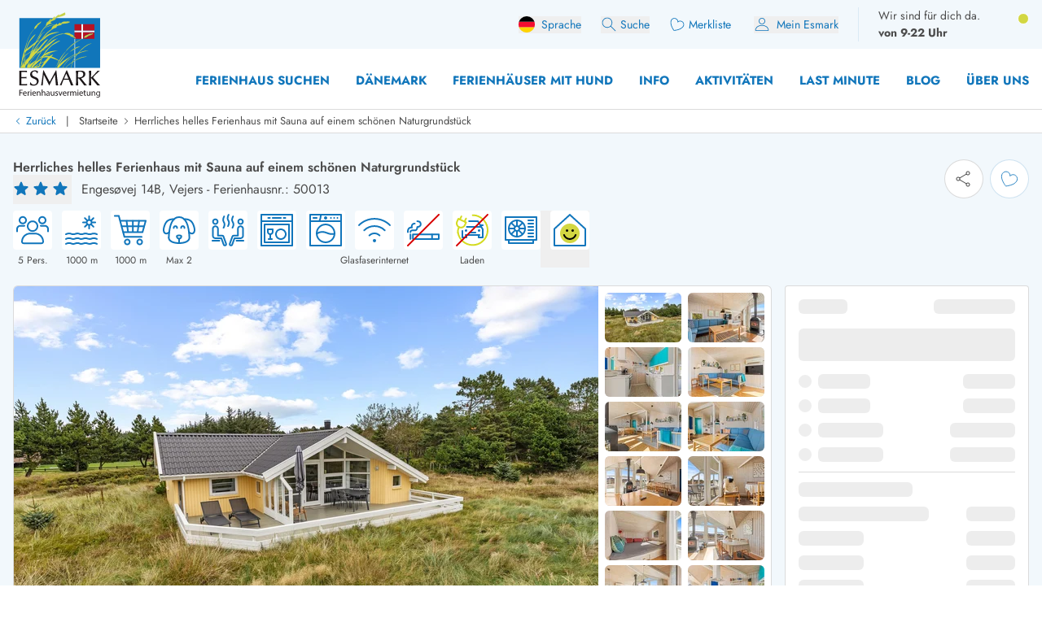

--- FILE ---
content_type: text/html
request_url: https://esmark.de/ferienhaus-50013/
body_size: 114959
content:
<!DOCTYPE html><html  lang="de" class="" style=""><head><meta charset="utf-8">
<meta name="viewport" content="width=device-width, minimum-scale=1.0, maximum-scale=5.0, user-scalable=yes, initial-scale=1.0">
<script>
function getCookie(e){let t=document.cookie.split("; ");for(let o of t){let[i,n]=o.split("=");if(i===e)return decodeURIComponent(n)}return null}function setCookie(e,t,o,i){let n=new Date,r=n.getTime();r+=36e5*o,n.setTime(r);let l=e+"="+t+"; expires="+n.toUTCString()+";path=/";void 0!==i&&(l+=";domain="+i),document.cookie=l}function generateRandomString(e){let t="",o="ABCDEFGHIJKLMNOPQRSTUVWXYZabcdefghijklmnopqrstuvwxyz0123456789";for(let i=0;i<e;i++)t+=o.charAt(Math.floor(Math.random()*o.length));return t}

window.dataLayer = window.dataLayer || []
function gtag(){window.dataLayer.push(arguments);}
// @ts-ignore
gtag('consent', 'default', {'ad_storage': 'denied', 'ad_user_data': 'denied', 'ad_personalization': 'denied', 'analytics_storage': 'denied', 'wait_for_update': 500});

let deviceId=getCookie("e_gb");null===deviceId&&setCookie("e_gb",deviceId=generateRandomString(20),8760);
window.growthbook_config = window.growthbook_config || {};
window.growthbook_config.attributes = {"deviceId": deviceId};
																</script>
<title>Herrliches helles Ferienhaus mit Sauna auf einem schönen Naturgrundstück - Vejers</title>
<link rel="preconnect" href="https://img.svc.esmark.dk">
<script async src="https://cdn.jsdelivr.net/npm/@growthbook/growthbook/dist/bundles/auto.min.js" data-api-host="https://cdn.growthbook.io" data-client-key="sdk-X1Y5hrcqAsLkMa4" data-no-auto-cookies="true"></script>
<style>*,:after,:before{--tw-border-spacing-x:0;--tw-border-spacing-y:0;--tw-translate-x:0;--tw-translate-y:0;--tw-rotate:0;--tw-skew-x:0;--tw-skew-y:0;--tw-scale-x:1;--tw-scale-y:1;--tw-pan-x: ;--tw-pan-y: ;--tw-pinch-zoom: ;--tw-scroll-snap-strictness:proximity;--tw-gradient-from-position: ;--tw-gradient-via-position: ;--tw-gradient-to-position: ;--tw-ordinal: ;--tw-slashed-zero: ;--tw-numeric-figure: ;--tw-numeric-spacing: ;--tw-numeric-fraction: ;--tw-ring-inset: ;--tw-ring-offset-width:0px;--tw-ring-offset-color:#fff;--tw-ring-color:rgba(59,130,246,.5);--tw-ring-offset-shadow:0 0 #0000;--tw-ring-shadow:0 0 #0000;--tw-shadow:0 0 #0000;--tw-shadow-colored:0 0 #0000;--tw-blur: ;--tw-brightness: ;--tw-contrast: ;--tw-grayscale: ;--tw-hue-rotate: ;--tw-invert: ;--tw-saturate: ;--tw-sepia: ;--tw-drop-shadow: ;--tw-backdrop-blur: ;--tw-backdrop-brightness: ;--tw-backdrop-contrast: ;--tw-backdrop-grayscale: ;--tw-backdrop-hue-rotate: ;--tw-backdrop-invert: ;--tw-backdrop-opacity: ;--tw-backdrop-saturate: ;--tw-backdrop-sepia: ;--tw-contain-size: ;--tw-contain-layout: ;--tw-contain-paint: ;--tw-contain-style: }::backdrop{--tw-border-spacing-x:0;--tw-border-spacing-y:0;--tw-translate-x:0;--tw-translate-y:0;--tw-rotate:0;--tw-skew-x:0;--tw-skew-y:0;--tw-scale-x:1;--tw-scale-y:1;--tw-pan-x: ;--tw-pan-y: ;--tw-pinch-zoom: ;--tw-scroll-snap-strictness:proximity;--tw-gradient-from-position: ;--tw-gradient-via-position: ;--tw-gradient-to-position: ;--tw-ordinal: ;--tw-slashed-zero: ;--tw-numeric-figure: ;--tw-numeric-spacing: ;--tw-numeric-fraction: ;--tw-ring-inset: ;--tw-ring-offset-width:0px;--tw-ring-offset-color:#fff;--tw-ring-color:rgba(59,130,246,.5);--tw-ring-offset-shadow:0 0 #0000;--tw-ring-shadow:0 0 #0000;--tw-shadow:0 0 #0000;--tw-shadow-colored:0 0 #0000;--tw-blur: ;--tw-brightness: ;--tw-contrast: ;--tw-grayscale: ;--tw-hue-rotate: ;--tw-invert: ;--tw-saturate: ;--tw-sepia: ;--tw-drop-shadow: ;--tw-backdrop-blur: ;--tw-backdrop-brightness: ;--tw-backdrop-contrast: ;--tw-backdrop-grayscale: ;--tw-backdrop-hue-rotate: ;--tw-backdrop-invert: ;--tw-backdrop-opacity: ;--tw-backdrop-saturate: ;--tw-backdrop-sepia: ;--tw-contain-size: ;--tw-contain-layout: ;--tw-contain-paint: ;--tw-contain-style: }*,:after,:before{border:0 solid;box-sizing:border-box}:after,:before{--tw-content:""}:host,html{line-height:1.5;-webkit-text-size-adjust:100%;font-family:Jost,sans-serif;font-feature-settings:normal;font-variation-settings:normal;-moz-tab-size:4;-o-tab-size:4;tab-size:4;-webkit-tap-highlight-color:transparent}body{line-height:inherit;margin:0}hr{border-top-width:1px;color:inherit;height:0}abbr:where([title]){-webkit-text-decoration:underline dotted;text-decoration:underline dotted}h1,h2,h3,h4,h5,h6{font-size:inherit;font-weight:inherit}a{color:inherit;text-decoration:inherit}b,strong{font-weight:bolder}code,kbd,pre,samp{font-family:ui-monospace,SFMono-Regular,Menlo,Monaco,Consolas,Liberation Mono,Courier New,monospace;font-feature-settings:normal;font-size:1em;font-variation-settings:normal}small{font-size:80%}sub,sup{font-size:75%;line-height:0;position:relative;vertical-align:baseline}sub{bottom:-.25em}sup{top:-.5em}table{border-collapse:collapse;border-color:inherit;text-indent:0}button,input,optgroup,select,textarea{color:inherit;font-family:inherit;font-feature-settings:inherit;font-size:100%;font-variation-settings:inherit;font-weight:inherit;letter-spacing:inherit;line-height:inherit;margin:0;padding:0}button,select{text-transform:none}button,input:where([type=button]),input:where([type=reset]),input:where([type=submit]){-webkit-appearance:button;background-color:transparent;background-image:none}:-moz-focusring{outline:auto}:-moz-ui-invalid{box-shadow:none}progress{vertical-align:baseline}::-webkit-inner-spin-button,::-webkit-outer-spin-button{height:auto}[type=search]{-webkit-appearance:textfield;outline-offset:-2px}::-webkit-search-decoration{-webkit-appearance:none}::-webkit-file-upload-button{-webkit-appearance:button;font:inherit}summary{display:list-item}blockquote,dd,dl,figure,h1,h2,h3,h4,h5,h6,hr,p,pre{margin:0}fieldset{margin:0}fieldset,legend{padding:0}menu,ol,ul{list-style:none;margin:0;padding:0}dialog{padding:0}textarea{resize:vertical}input::-moz-placeholder,textarea::-moz-placeholder{color:#9ca3af;opacity:1}input::placeholder,textarea::placeholder{color:#9ca3af;opacity:1}[role=button],button{cursor:pointer}:disabled{cursor:default}audio,canvas,embed,iframe,img,object,svg,video{display:block;vertical-align:middle}img,video{height:auto;max-width:100%}[hidden]:where(:not([hidden=until-found])){display:none}:root{--scrollbar-width:0px;--color-always-white:255 255 255;--color-always-body:75 75 75;--color-always-primary:17 118 187;--color-white:255 255 255;--color-primary:17 118 187;--color-primary-70:92 159 208;--color-primary-30:193 213 235;--color-primary-dark-contrast:14 85 134;--color-secondary-positive:210 215 66;--color-secondary-negative:176 34 38;--color-secondary-cta:17 118 187;--color-body:75 75 75;--color-body-light:148 141 149;--color-complementary-primary:217 234 245;--color-complementary-positive:237 241 202;--color-complementary-sand:233 232 228;--color-last-minute:252 207 0;--heading-1:clamp(1.5rem,4vw,2.25rem);--heading-2:clamp(1.35rem,4vw,1.75rem);--heading-3:clamp(1.2rem,4vw,1.5rem);--heading-4:clamp(1.1rem,4vw,1.25rem);--heading-5:clamp(1rem,4vw,1.15rem);--heading-6:1rem;--paragraph:1rem;--weight-700:700;--weight-600:600;--weight-400:400;--leading-11:1.1;--leading-12:1.2;--leading-14:1.4;--leading-16:1.6;--text-block-max-width:830px;--padding-base:clamp(2rem,3vw,4rem);--border-radius:6px}html .prose .h1{font-weight:var(--weight-700);line-height:var(--leading-11)}html .h3,html .h4,html .h5,html .h6,html .prose .h2{font-weight:var(--weight-400);line-height:var(--leading-12)}html .prose :where(.h1):not(:where([class~=not-prose],[class~=not-prose] *)){font-size:var(--heading-1)}html .prose :where(.h2):not(:where([class~=not-prose],[class~=not-prose] *)){font-size:var(--heading-2)}html .prose :where(.h3):not(:where([class~=not-prose],[class~=not-prose] *)){font-size:var(--heading-3)}html .prose :where(.h4):not(:where([class~=not-prose],[class~=not-prose] *)){font-size:var(--heading-4)}html .prose :where(.h5):not(:where([class~=not-prose],[class~=not-prose] *)){font-size:var(--heading-5)}html .prose :where(.h6):not(:where([class~=not-prose],[class~=not-prose] *)){font-size:var(--heading-6)}html .prose p:has(>strong)+h2.column-span-all{margin-top:0}html{scroll-behavior:smooth;scroll-padding-top:100px}.column-span-all{-moz-column-span:all;column-span:all}details>summary{display:block}.hide-scrollbars::-webkit-scrollbar{display:none}.fill-current path{fill:currentColor}#Coi-Renew{display:none!important}@font-face{font-display:swap;font-family:Jost;font-style:normal;font-weight:400;src:url(/fonts/Jost-Regular.woff2) format("woff2")}@font-face{font-display:swap;font-family:Jost;font-style:normal;font-weight:600;src:url(/fonts/Jost-SemiBold.woff2) format("woff2")}@font-face{font-display:swap;font-family:Jost;font-style:normal;font-weight:700;src:url(/fonts/Jost-Bold.woff2) format("woff2")}@font-face{font-display:swap;font-family:Jost;font-style:italic;font-weight:400;src:url(/fonts/Jost-Italic.woff2) format("woff2")}.container{width:100%}@media(min-width:430px){.container{max-width:430px}}@media(min-width:640px){.container{max-width:640px}}@media(min-width:768px){.container{max-width:768px}}@media(min-width:1024px){.container{max-width:1024px}}@media(min-width:1280px){.container{max-width:1280px}}@media(min-width:1536px){.container{max-width:1536px}}.prose{color:var(--tw-prose-body);max-width:65ch}.prose :where(p):not(:where([class~=not-prose],[class~=not-prose] *)){line-height:var(--leading-16);margin-bottom:1.25em;margin-top:1.25em}.prose :where([class~=lead]):not(:where([class~=not-prose],[class~=not-prose] *)){color:var(--tw-prose-lead);font-size:1.25em;line-height:1.6;margin-bottom:1.2em;margin-top:1.2em}.prose :where(a):not(:where([class~=not-prose],[class~=not-prose] *)){color:rgb(var(--color-primary));font-weight:var(--weight-400);text-decoration:none}.prose :where(a):not(:where([class~=not-prose],[class~=not-prose] *)):hover{text-decoration:underline}.prose :where(strong):not(:where([class~=not-prose],[class~=not-prose] *)){color:var(--tw-prose-bold);font-weight:600}.prose :where(a strong):not(:where([class~=not-prose],[class~=not-prose] *)){color:inherit}.prose :where(blockquote strong):not(:where([class~=not-prose],[class~=not-prose] *)){color:inherit}.prose :where(thead th strong):not(:where([class~=not-prose],[class~=not-prose] *)){color:inherit}.prose :where(ol):not(:where([class~=not-prose],[class~=not-prose] *)){list-style-type:decimal;margin-bottom:1.25em;margin-top:1.25em;padding-inline-start:1.625em}.prose :where(ol[type=A]):not(:where([class~=not-prose],[class~=not-prose] *)){list-style-type:upper-alpha}.prose :where(ol[type=a]):not(:where([class~=not-prose],[class~=not-prose] *)){list-style-type:lower-alpha}.prose :where(ol[type=A s]):not(:where([class~=not-prose],[class~=not-prose] *)){list-style-type:upper-alpha}.prose :where(ol[type=a s]):not(:where([class~=not-prose],[class~=not-prose] *)){list-style-type:lower-alpha}.prose :where(ol[type=I]):not(:where([class~=not-prose],[class~=not-prose] *)){list-style-type:upper-roman}.prose :where(ol[type=i]):not(:where([class~=not-prose],[class~=not-prose] *)){list-style-type:lower-roman}.prose :where(ol[type=I s]):not(:where([class~=not-prose],[class~=not-prose] *)){list-style-type:upper-roman}.prose :where(ol[type=i s]):not(:where([class~=not-prose],[class~=not-prose] *)){list-style-type:lower-roman}.prose :where(ol[type="1"]):not(:where([class~=not-prose],[class~=not-prose] *)){list-style-type:decimal}.prose :where(ul):not(:where([class~=not-prose],[class~=not-prose] *)){list-style-type:disc;margin-bottom:1.25em;margin-top:1.25em;padding-inline-start:1.625em}.prose :where(ol>li):not(:where([class~=not-prose],[class~=not-prose] *))::marker{color:var(--tw-prose-counters);font-weight:400}.prose :where(ul>li):not(:where([class~=not-prose],[class~=not-prose] *))::marker{color:var(--tw-prose-bullets)}.prose :where(dt):not(:where([class~=not-prose],[class~=not-prose] *)){color:var(--tw-prose-headings);font-weight:600;margin-top:1.25em}.prose :where(hr):not(:where([class~=not-prose],[class~=not-prose] *)){border-color:var(--tw-prose-hr);border-top-width:1px;margin-bottom:3em;margin-top:3em}.prose :where(blockquote):not(:where([class~=not-prose],[class~=not-prose] *)){border-inline-start-color:var(--tw-prose-quote-borders);border-inline-start-width:.25rem;color:var(--tw-prose-quotes);font-style:italic;font-weight:500;margin-bottom:1.6em;margin-top:1.6em;padding-inline-start:1em;quotes:"“""”""‘""’"}.prose :where(blockquote p:first-of-type):not(:where([class~=not-prose],[class~=not-prose] *)):before{content:open-quote}.prose :where(blockquote p:last-of-type):not(:where([class~=not-prose],[class~=not-prose] *)):after{content:close-quote}.prose :where(h1):not(:where([class~=not-prose],[class~=not-prose] *)){color:var(--tw-prose-headings);font-size:var(--heading-1);font-weight:var(--weight-700);line-height:var(--leading-11);margin-bottom:0;margin-top:0}.prose :where(h1 strong):not(:where([class~=not-prose],[class~=not-prose] *)){color:inherit;font-weight:var(--weight-700)}.prose :where(h2):not(:where([class~=not-prose],[class~=not-prose] *)){color:var(--tw-prose-headings);font-size:var(--heading-2);font-weight:var(--weight-400);line-height:var(--leading-12);margin-bottom:1em;margin-top:2em}.prose :where(h2 strong):not(:where([class~=not-prose],[class~=not-prose] *)){color:inherit;font-weight:800}.prose :where(h3):not(:where([class~=not-prose],[class~=not-prose] *)){color:var(--tw-prose-headings);font-size:var(--heading-3);font-weight:var(--weight-400);line-height:var(--leading-12);margin-bottom:.6em;margin-top:1.6em}.prose :where(h3 strong):not(:where([class~=not-prose],[class~=not-prose] *)){color:inherit;font-weight:700}.prose :where(h4):not(:where([class~=not-prose],[class~=not-prose] *)){color:var(--tw-prose-headings);font-size:var(--heading-4);font-weight:var(--weight-400);line-height:var(--leading-12);margin-bottom:.5em;margin-top:1.5em}.prose :where(h4 strong):not(:where([class~=not-prose],[class~=not-prose] *)){color:inherit;font-weight:700}.prose :where(img):not(:where([class~=not-prose],[class~=not-prose] *)){margin-bottom:2em;margin-top:2em}.prose :where(picture):not(:where([class~=not-prose],[class~=not-prose] *)){display:block;margin-bottom:2em;margin-top:2em}.prose :where(video):not(:where([class~=not-prose],[class~=not-prose] *)){margin-bottom:2em;margin-top:2em}.prose :where(kbd):not(:where([class~=not-prose],[class~=not-prose] *)){border-radius:.3125rem;box-shadow:0 0 0 1px var(--tw-prose-kbd-shadows),0 3px 0 var(--tw-prose-kbd-shadows);color:var(--tw-prose-kbd);font-family:inherit;font-size:.875em;font-weight:500;padding-inline-end:.375em;padding-bottom:.1875em;padding-top:.1875em;padding-inline-start:.375em}.prose :where(code):not(:where([class~=not-prose],[class~=not-prose] *)){color:var(--tw-prose-code);font-size:.875em;font-weight:600}.prose :where(code):not(:where([class~=not-prose],[class~=not-prose] *)):before{content:"`"}.prose :where(code):not(:where([class~=not-prose],[class~=not-prose] *)):after{content:"`"}.prose :where(a code):not(:where([class~=not-prose],[class~=not-prose] *)){color:inherit}.prose :where(h1 code):not(:where([class~=not-prose],[class~=not-prose] *)){color:inherit}.prose :where(h2 code):not(:where([class~=not-prose],[class~=not-prose] *)){color:inherit;font-size:.875em}.prose :where(h3 code):not(:where([class~=not-prose],[class~=not-prose] *)){color:inherit;font-size:.9em}.prose :where(h4 code):not(:where([class~=not-prose],[class~=not-prose] *)){color:inherit}.prose :where(blockquote code):not(:where([class~=not-prose],[class~=not-prose] *)){color:inherit}.prose :where(thead th code):not(:where([class~=not-prose],[class~=not-prose] *)){color:inherit}.prose :where(pre):not(:where([class~=not-prose],[class~=not-prose] *)){background-color:var(--tw-prose-pre-bg);border-radius:.375rem;color:var(--tw-prose-pre-code);font-size:.875em;font-weight:400;line-height:1.7142857;margin-bottom:1.7142857em;margin-top:1.7142857em;overflow-x:auto;padding-inline-end:1.1428571em;padding-bottom:.8571429em;padding-top:.8571429em;padding-inline-start:1.1428571em}.prose :where(pre code):not(:where([class~=not-prose],[class~=not-prose] *)){background-color:transparent;border-radius:0;border-width:0;color:inherit;font-family:inherit;font-size:inherit;font-weight:inherit;line-height:inherit;padding:0}.prose :where(pre code):not(:where([class~=not-prose],[class~=not-prose] *)):before{content:none}.prose :where(pre code):not(:where([class~=not-prose],[class~=not-prose] *)):after{content:none}.prose :where(table):not(:where([class~=not-prose],[class~=not-prose] *)){font-size:.875em;line-height:1.7142857;margin-bottom:2em;margin-top:2em;table-layout:auto;width:100%}.prose :where(thead):not(:where([class~=not-prose],[class~=not-prose] *)){border-bottom-color:var(--tw-prose-th-borders);border-bottom-width:1px}.prose :where(thead th):not(:where([class~=not-prose],[class~=not-prose] *)){color:var(--tw-prose-headings);font-weight:600;padding-inline-end:.5714286em;padding-bottom:.5714286em;padding-inline-start:.5714286em;vertical-align:bottom}.prose :where(tbody tr):not(:where([class~=not-prose],[class~=not-prose] *)){border-bottom-color:var(--tw-prose-td-borders);border-bottom-width:1px}.prose :where(tbody tr:last-child):not(:where([class~=not-prose],[class~=not-prose] *)){border-bottom-width:0}.prose :where(tbody td):not(:where([class~=not-prose],[class~=not-prose] *)){vertical-align:baseline}.prose :where(tfoot):not(:where([class~=not-prose],[class~=not-prose] *)){border-top-color:var(--tw-prose-th-borders);border-top-width:1px}.prose :where(tfoot td):not(:where([class~=not-prose],[class~=not-prose] *)){vertical-align:top}.prose :where(th,td):not(:where([class~=not-prose],[class~=not-prose] *)){text-align:start}.prose :where(figure>*):not(:where([class~=not-prose],[class~=not-prose] *)){margin-bottom:0;margin-top:0}.prose :where(figcaption):not(:where([class~=not-prose],[class~=not-prose] *)){color:var(--tw-prose-captions);font-size:.875em;line-height:1.4285714;margin-top:.8571429em}.prose{--tw-prose-body:rgb(var(--color-body));--tw-prose-headings:rgb(var(--color-primary));--tw-prose-lead:#4b5563;--tw-prose-links:#111827;--tw-prose-bold:inherit;--tw-prose-counters:#6b7280;--tw-prose-bullets:#d1d5db;--tw-prose-hr:#e5e7eb;--tw-prose-quotes:#111827;--tw-prose-quote-borders:#e5e7eb;--tw-prose-captions:#6b7280;--tw-prose-kbd:#111827;--tw-prose-kbd-shadows:rgba(17,24,39,.1);--tw-prose-code:#111827;--tw-prose-pre-code:#e5e7eb;--tw-prose-pre-bg:#1f2937;--tw-prose-th-borders:#d1d5db;--tw-prose-td-borders:#e5e7eb;--tw-prose-invert-body:#d1d5db;--tw-prose-invert-headings:#fff;--tw-prose-invert-lead:#9ca3af;--tw-prose-invert-links:#fff;--tw-prose-invert-bold:#fff;--tw-prose-invert-counters:#9ca3af;--tw-prose-invert-bullets:#4b5563;--tw-prose-invert-hr:#374151;--tw-prose-invert-quotes:#f3f4f6;--tw-prose-invert-quote-borders:#374151;--tw-prose-invert-captions:#9ca3af;--tw-prose-invert-kbd:#fff;--tw-prose-invert-kbd-shadows:hsla(0,0%,100%,.1);--tw-prose-invert-code:#fff;--tw-prose-invert-pre-code:#d1d5db;--tw-prose-invert-pre-bg:rgba(0,0,0,.5);--tw-prose-invert-th-borders:#4b5563;--tw-prose-invert-td-borders:#374151;font-size:1rem;line-height:1.75}.prose :where(picture>img):not(:where([class~=not-prose],[class~=not-prose] *)){margin-bottom:0;margin-top:0}.prose :where(li):not(:where([class~=not-prose],[class~=not-prose] *)){margin-bottom:.5em;margin-top:.5em}.prose :where(ol>li):not(:where([class~=not-prose],[class~=not-prose] *)){padding-inline-start:.375em}.prose :where(ul>li):not(:where([class~=not-prose],[class~=not-prose] *)){padding-inline-start:.375em}.prose :where(.prose>ul>li p):not(:where([class~=not-prose],[class~=not-prose] *)){margin-bottom:.75em;margin-top:.75em}.prose :where(.prose>ul>li>p:first-child):not(:where([class~=not-prose],[class~=not-prose] *)){margin-top:1.25em}.prose :where(.prose>ul>li>p:last-child):not(:where([class~=not-prose],[class~=not-prose] *)){margin-bottom:1.25em}.prose :where(.prose>ol>li>p:first-child):not(:where([class~=not-prose],[class~=not-prose] *)){margin-top:1.25em}.prose :where(.prose>ol>li>p:last-child):not(:where([class~=not-prose],[class~=not-prose] *)){margin-bottom:1.25em}.prose :where(ul ul,ul ol,ol ul,ol ol):not(:where([class~=not-prose],[class~=not-prose] *)){margin-bottom:.75em;margin-top:.75em}.prose :where(dl):not(:where([class~=not-prose],[class~=not-prose] *)){margin-bottom:1.25em;margin-top:1.25em}.prose :where(dd):not(:where([class~=not-prose],[class~=not-prose] *)){margin-top:.5em;padding-inline-start:1.625em}.prose :where(hr+*):not(:where([class~=not-prose],[class~=not-prose] *)){margin-top:0}.prose :where(h2+*):not(:where([class~=not-prose],[class~=not-prose] *)){margin-top:0}.prose :where(h3+*):not(:where([class~=not-prose],[class~=not-prose] *)){margin-top:0}.prose :where(h4+*):not(:where([class~=not-prose],[class~=not-prose] *)){margin-top:0}.prose :where(thead th:first-child):not(:where([class~=not-prose],[class~=not-prose] *)){padding-inline-start:0}.prose :where(thead th:last-child):not(:where([class~=not-prose],[class~=not-prose] *)){padding-inline-end:0}.prose :where(tbody td,tfoot td):not(:where([class~=not-prose],[class~=not-prose] *)){padding-inline-end:.5714286em;padding-bottom:.5714286em;padding-top:.5714286em;padding-inline-start:.5714286em}.prose :where(tbody td:first-child,tfoot td:first-child):not(:where([class~=not-prose],[class~=not-prose] *)){padding-inline-start:0}.prose :where(tbody td:last-child,tfoot td:last-child):not(:where([class~=not-prose],[class~=not-prose] *)){padding-inline-end:0}.prose :where(figure):not(:where([class~=not-prose],[class~=not-prose] *)){margin-bottom:2em;margin-top:2em}.prose :where(.prose>:first-child):not(:where([class~=not-prose],[class~=not-prose] *)){margin-top:0}.prose :where(.prose>:last-child):not(:where([class~=not-prose],[class~=not-prose] *)){margin-bottom:0}.prose :where(h5):not(:where([class~=not-prose],[class~=not-prose] *)){font-size:var(--heading-5);font-weight:var(--weight-400);line-height:var(--leading-12)}.prose :where(h6):not(:where([class~=not-prose],[class~=not-prose] *)){font-size:var(--heading-6);font-weight:var(--weight-400);line-height:var(--leading-12)}.prose :where(ul>li):not(:where([class~=not-prose],[class~=not-prose] *)){padding-left:0}.sr-only{height:1px;margin:-1px;overflow:hidden;padding:0;position:absolute;width:1px;clip:rect(0,0,0,0);border-width:0;white-space:nowrap}.pointer-events-none{pointer-events:none}.pointer-events-auto{pointer-events:auto}.visible{visibility:visible}.invisible{visibility:hidden}.collapse{visibility:collapse}.static{position:static}.\!fixed{position:fixed!important}.fixed{position:fixed}.absolute{position:absolute}.relative{position:relative}.\!sticky{position:sticky!important}.sticky{position:sticky}.inset-0{inset:0}.-bottom-10{bottom:-2.5rem}.-bottom-8{bottom:-2rem}.-left-2\.5{left:-.625rem}.-right-0\.5{right:-.125rem}.-top-0\.5{top:-.125rem}.-top-1{top:-.25rem}.-top-2{top:-.5rem}.-top-20{top:-5rem}.-top-6{top:-1.5rem}.-top-\[100px\]{top:-100px}.bottom-0{bottom:0}.bottom-12{bottom:3rem}.bottom-2{bottom:.5rem}.bottom-2\.5{bottom:.625rem}.bottom-6{bottom:1.5rem}.bottom-8{bottom:2rem}.bottom-\[130px\]{bottom:130px}.bottom-\[calc\(81px\+env\(safe-area-inset-bottom\)\)\]{bottom:calc(81px + env(safe-area-inset-bottom))}.left-0{left:0}.left-0\.5{left:.125rem}.left-1\/2{left:50%}.left-2{left:.5rem}.left-3{left:.75rem}.left-4{left:1rem}.left-\[-10px\]{left:-10px}.left-\[13px\]{left:13px}.left-\[20px\]{left:20px}.left-\[65px\]{left:65px}.right-0{right:0}.right-1\/2{right:50%}.right-2{right:.5rem}.right-3{right:.75rem}.right-4{right:1rem}.right-8{right:2rem}.right-\[-34px\]{right:-34px}.top-0{top:0}.top-1\.5{top:.375rem}.top-1\/2{top:50%}.top-2{top:.5rem}.top-28{top:7rem}.top-3{top:.75rem}.top-4{top:1rem}.top-6{top:1.5rem}.top-8{top:2rem}.top-\[-20px\]{top:-20px}.top-\[0px\]{top:0}.top-\[32px\]{top:32px}.top-\[58px\]{top:58px}.top-\[70px\]{top:70px}.top-\[99px\]{top:99px}.top-auto{top:auto}.top-full{top:100%}.-z-10{z-index:-10}.z-0{z-index:0}.z-10{z-index:10}.z-20{z-index:20}.z-30{z-index:30}.z-40{z-index:40}.z-50{z-index:50}.z-\[100\]{z-index:100}.z-\[1050\]{z-index:1050}.z-\[60\]{z-index:60}.z-\[70\]{z-index:70}.z-\[99999\]{z-index:99999}.order-1{order:1}.order-2{order:2}.order-3{order:3}.col-span-2{grid-column:span 2/span 2}.col-span-3{grid-column:span 3/span 3}.col-span-4{grid-column:span 4/span 4}.col-span-5{grid-column:span 5/span 5}.col-span-6{grid-column:span 6/span 6}.col-span-8{grid-column:span 8/span 8}.col-span-9{grid-column:span 9/span 9}.col-span-full{grid-column:1/-1}.col-start-1{grid-column-start:1}.col-start-10{grid-column-start:10}.col-start-9{grid-column-start:9}.row-span-2{grid-row:span 2/span 2}.row-span-3{grid-row:span 3/span 3}.row-span-4{grid-row:span 4/span 4}.row-start-1{grid-row-start:1}.float-right{float:right}.float-left{float:left}.\!m-0{margin:0!important}.-m-1{margin:-.25rem}.m-0{margin:0}.m-auto{margin:auto}.-mx-3{margin-left:-.75rem;margin-right:-.75rem}.-mx-4{margin-left:-1rem;margin-right:-1rem}.-my-1{margin-bottom:-.25rem;margin-top:-.25rem}.-my-2{margin-bottom:-.5rem;margin-top:-.5rem}.-my-base{margin-bottom:calc(var(--padding-base)*-1);margin-top:calc(var(--padding-base)*-1)}.mx-0{margin-left:0;margin-right:0}.mx-2{margin-left:.5rem;margin-right:.5rem}.mx-auto{margin-left:auto;margin-right:auto}.my-0{margin-bottom:0;margin-top:0}.my-1{margin-bottom:.25rem;margin-top:.25rem}.my-16{margin-bottom:4rem;margin-top:4rem}.my-2{margin-bottom:.5rem;margin-top:.5rem}.my-2\.5{margin-bottom:.625rem;margin-top:.625rem}.my-4{margin-bottom:1rem;margin-top:1rem}.my-5{margin-bottom:1.25rem;margin-top:1.25rem}.my-8{margin-bottom:2rem;margin-top:2rem}.my-base{margin-bottom:var(--padding-base);margin-top:var(--padding-base)}.my-half{margin-bottom:calc(var(--padding-base)/2);margin-top:calc(var(--padding-base)/2)}.\!mb-0{margin-bottom:0!important}.\!mb-10{margin-bottom:2.5rem!important}.\!mb-3{margin-bottom:.75rem!important}.\!ml-0{margin-left:0!important}.\!ml-1{margin-left:.25rem!important}.\!ml-auto{margin-left:auto!important}.\!mt-0{margin-top:0!important}.\!mt-3{margin-top:.75rem!important}.\!mt-6{margin-top:1.5rem!important}.-mb-1{margin-bottom:-.25rem}.-mb-2{margin-bottom:-.5rem}.-mb-\[35px\]{margin-bottom:-35px}.-mb-\[72px\]{margin-bottom:-72px}.-mb-base{margin-bottom:calc(var(--padding-base)*-1)}.-mb-px{margin-bottom:-1px}.-ml-0\.5{margin-left:-.125rem}.-ml-1\.5{margin-left:-.375rem}.-ml-4{margin-left:-1rem}.-ml-6{margin-left:-1.5rem}.-ml-\[2px\]{margin-left:-2px}.-ml-px{margin-left:-1px}.-mt-1{margin-top:-.25rem}.-mt-2{margin-top:-.5rem}.-mt-2\.5{margin-top:-.625rem}.-mt-4{margin-top:-1rem}.-mt-8{margin-top:-2rem}.-mt-\[15px\]{margin-top:-15px}.-mt-\[48px\]{margin-top:-48px}.-mt-base{margin-top:calc(var(--padding-base)*-1)}.-mt-half{margin-top:calc(var(--padding-base)/2*-1)}.mb-0{margin-bottom:0}.mb-0\.5{margin-bottom:.125rem}.mb-1{margin-bottom:.25rem}.mb-1\.5{margin-bottom:.375rem}.mb-10{margin-bottom:2.5rem}.mb-2{margin-bottom:.5rem}.mb-2\.5{margin-bottom:.625rem}.mb-20{margin-bottom:5rem}.mb-3{margin-bottom:.75rem}.mb-4{margin-bottom:1rem}.mb-5{margin-bottom:1.25rem}.mb-6{margin-bottom:1.5rem}.mb-8{margin-bottom:2rem}.mb-\[112px\]{margin-bottom:112px}.mb-\[18px\]{margin-bottom:18px}.mb-\[30px\]{margin-bottom:30px}.mb-base{margin-bottom:var(--padding-base)}.ml-0{margin-left:0}.ml-1{margin-left:.25rem}.ml-1\.5{margin-left:.375rem}.ml-2{margin-left:.5rem}.ml-3{margin-left:.75rem}.ml-4{margin-left:1rem}.ml-6{margin-left:1.5rem}.ml-8{margin-left:2rem}.ml-\[10px\]{margin-left:10px}.ml-\[50\%\]{margin-left:50%}.ml-\[5px\]{margin-left:5px}.ml-auto{margin-left:auto}.mr-0{margin-right:0}.mr-1{margin-right:.25rem}.mr-1\.5{margin-right:.375rem}.mr-2{margin-right:.5rem}.mr-2\.5{margin-right:.625rem}.mr-3{margin-right:.75rem}.mr-4{margin-right:1rem}.mr-6{margin-right:1.5rem}.mr-\[50px\]{margin-right:50px}.mr-auto{margin-right:auto}.mt-0{margin-top:0}.mt-0\.5{margin-top:.125rem}.mt-1{margin-top:.25rem}.mt-10{margin-top:2.5rem}.mt-12{margin-top:3rem}.mt-2{margin-top:.5rem}.mt-2\.5{margin-top:.625rem}.mt-3{margin-top:.75rem}.mt-4{margin-top:1rem}.mt-5{margin-top:1.25rem}.mt-6{margin-top:1.5rem}.mt-8{margin-top:2rem}.mt-\[-0\.5px\]{margin-top:-.5px}.mt-\[-29px\]{margin-top:-29px}.mt-\[-40px\]{margin-top:-40px}.mt-\[1\.4rem\]{margin-top:1.4rem}.mt-\[72px\]{margin-top:72px}.mt-auto{margin-top:auto}.mt-base{margin-top:var(--padding-base)}.line-clamp-2{display:-webkit-box;overflow:hidden;-webkit-box-orient:vertical;-webkit-line-clamp:2}.\!block{display:block!important}.block{display:block}.inline-block{display:inline-block}.flex{display:flex}.inline-flex{display:inline-flex}.table{display:table}.table-cell{display:table-cell}.table-row{display:table-row}.\!grid{display:grid!important}.grid{display:grid}.list-item{display:list-item}.\!hidden{display:none!important}.hidden{display:none}.aspect-\[1\/1\]{aspect-ratio:1/1}.aspect-\[100\/100\]{aspect-ratio:100/100}.aspect-\[100\/75\]{aspect-ratio:100/75}.aspect-\[120\/71\]{aspect-ratio:120/71}.aspect-\[126\/81\]{aspect-ratio:126/81}.aspect-\[130\/130\]{aspect-ratio:130/130}.aspect-\[145\/145\]{aspect-ratio:145/145}.aspect-\[16\/10\]{aspect-ratio:16/10}.aspect-\[16\/6\]{aspect-ratio:16/6}.aspect-\[16\/9\]{aspect-ratio:16/9}.aspect-\[160\/120\]{aspect-ratio:160/120}.aspect-\[160\/60\]{aspect-ratio:160/60}.aspect-\[160\/75\]{aspect-ratio:160/75}.aspect-\[298\/190\]{aspect-ratio:298/190}.aspect-\[300\/192\]{aspect-ratio:300/192}.aspect-\[300\/199\]{aspect-ratio:300/199}.aspect-\[300\/200\]{aspect-ratio:300/200}.aspect-\[328\/225\]{aspect-ratio:328/225}.aspect-\[360\/238\]{aspect-ratio:360/238}.aspect-\[366\/663\]{aspect-ratio:366/663}.aspect-\[400\/266\]{aspect-ratio:400/266}.aspect-\[403\/239\]{aspect-ratio:403/239}.aspect-\[405\/240\]{aspect-ratio:405/240}.aspect-\[405\/288\]{aspect-ratio:405/288}.aspect-\[405\/592\]{aspect-ratio:405/592}.aspect-\[406\/490\]{aspect-ratio:406/490}.aspect-\[412\/274\]{aspect-ratio:412/274}.aspect-\[48\/48\]{aspect-ratio:48/48}.aspect-\[5\/3\]{aspect-ratio:5/3}.aspect-\[60\/60\]{aspect-ratio:60/60}.aspect-\[616\/365\]{aspect-ratio:616/365}.aspect-\[616\/380\]{aspect-ratio:616/380}.aspect-\[616\/388\]{aspect-ratio:616/388}.aspect-\[616\/414\]{aspect-ratio:616/414}.aspect-\[64\/48\]{aspect-ratio:64/48}.aspect-\[67\/50\]{aspect-ratio:67/50}.aspect-\[70\/52\]{aspect-ratio:70/52}.aspect-\[743\/400\]{aspect-ratio:743/400}.aspect-\[830\/830\]{aspect-ratio:830/830}.aspect-\[960\/640\]{aspect-ratio:960/640}.aspect-auto{aspect-ratio:auto}.aspect-video{aspect-ratio:16/9}.size-4{height:1rem;width:1rem}.\!h-\[34px\]{height:34px!important}.\!h-full{height:100%!important}.h-0{height:0}.h-0\.5{height:.125rem}.h-10{height:2.5rem}.h-12{height:3rem}.h-14{height:3.5rem}.h-16{height:4rem}.h-2{height:.5rem}.h-2\.5{height:.625rem}.h-20{height:5rem}.h-24{height:6rem}.h-3{height:.75rem}.h-3\.5{height:.875rem}.h-4{height:1rem}.h-5{height:1.25rem}.h-6{height:1.5rem}.h-7{height:1.75rem}.h-8{height:2rem}.h-9{height:2.25rem}.h-\[0px\]{height:0}.h-\[100dvh\]{height:100dvh}.h-\[100px\]{height:100px}.h-\[120px\]{height:120px}.h-\[128px\]{height:128px}.h-\[12px\]{height:12px}.h-\[130px\]{height:130px}.h-\[13px\]{height:13px}.h-\[14px\]{height:14px}.h-\[160px\]{height:160px}.h-\[170px\]{height:170px}.h-\[18px\]{height:18px}.h-\[19px\]{height:19px}.h-\[1px\]{height:1px}.h-\[200px\]{height:200px}.h-\[20px\]{height:20px}.h-\[21px\]{height:21px}.h-\[22px\]{height:22px}.h-\[24px\]{height:24px}.h-\[25px\]{height:25px}.h-\[26px\]{height:26px}.h-\[300px\]{height:300px}.h-\[30px\]{height:30px}.h-\[34px\]{height:34px}.h-\[360px\]{height:360px}.h-\[36px\]{height:36px}.h-\[38px\]{height:38px}.h-\[390px\]{height:390px}.h-\[3px\]{height:3px}.h-\[40px\]{height:40px}.h-\[44px\]{height:44px}.h-\[48px\]{height:48px}.h-\[50px\]{height:50px}.h-\[61px\]{height:61px}.h-\[64px\]{height:64px}.h-\[70px\]{height:70px}.h-\[72px\]{height:72px}.h-\[795px\]{height:795px}.h-\[800px\]{height:800px}.h-\[80px\]{height:80px}.h-\[82px\]{height:82px}.h-\[830px\]{height:830px}.h-\[84px\]{height:84px}.h-\[980px\]{height:980px}.h-auto{height:auto}.h-full{height:100%}.h-px{height:1px}.h-screen{height:100vh}.max-h-8{max-height:2rem}.max-h-\[100vh\]{max-height:100vh}.max-h-\[120px\]{max-height:120px}.max-h-\[238px\]{max-height:238px}.max-h-\[255px\]{max-height:255px}.max-h-\[300px\]{max-height:300px}.max-h-\[400px\]{max-height:400px}.max-h-\[40vh\]{max-height:40vh}.max-h-\[50vh\]{max-height:50vh}.max-h-\[52px\]{max-height:52px}.max-h-\[640px\]{max-height:640px}.max-h-\[795px\]{max-height:795px}.max-h-\[80vh\]{max-height:80vh}.max-h-\[calc\(100dvh-10\%\)\]{max-height:calc(100dvh - 10%)}.max-h-\[calc\(100svh-69px\)\]{max-height:calc(100svh - 69px)}.max-h-\[calc\(100vh-154px\)\]{max-height:calc(100vh - 154px)}.max-h-minus-header{max-height:calc(100vh - 70px)}.min-h-0{min-height:0}.min-h-6{min-height:1.5rem}.min-h-\[120px\]{min-height:120px}.min-h-\[150px\]{min-height:150px}.min-h-\[194px\]{min-height:194px}.min-h-\[270px\]{min-height:270px}.min-h-\[32px\]{min-height:32px}.min-h-\[34px\]{min-height:34px}.min-h-\[40px\]{min-height:40px}.min-h-\[44px\]{min-height:44px}.min-h-\[480px\]{min-height:480px}.min-h-\[48px\]{min-height:48px}.min-h-\[600px\]{min-height:600px}.min-h-\[calc\(100dvh-164px\)\]{min-height:calc(100dvh - 164px)}.min-h-\[calc\(100dvh-225px\)\]{min-height:calc(100dvh - 225px)}.min-h-\[calc\(100vh-100px\)\]{min-height:calc(100vh - 100px)}.min-h-full{min-height:100%}.\!w-0{width:0!important}.\!w-\[135px\]{width:135px!important}.\!w-full{width:100%!important}.w-1{width:.25rem}.w-1\/2{width:50%}.w-10{width:2.5rem}.w-11\/12{width:91.666667%}.w-12{width:3rem}.w-14{width:3.5rem}.w-16{width:4rem}.w-2{width:.5rem}.w-2\.5{width:.625rem}.w-2\/6{width:33.333333%}.w-20{width:5rem}.w-24{width:6rem}.w-3{width:.75rem}.w-3\.5{width:.875rem}.w-32{width:8rem}.w-4{width:1rem}.w-4\/6{width:66.666667%}.w-40{width:10rem}.w-5{width:1.25rem}.w-5\/6{width:83.333333%}.w-6{width:1.5rem}.w-7{width:1.75rem}.w-72{width:18rem}.w-8{width:2rem}.w-9{width:2.25rem}.w-\[100px\]{width:100px}.w-\[10px\]{width:10px}.w-\[120px\]{width:120px}.w-\[122px\]{width:122px}.w-\[13px\]{width:13px}.w-\[140px\]{width:140px}.w-\[14px\]{width:14px}.w-\[150px\]{width:150px}.w-\[160px\]{width:160px}.w-\[16px\]{width:16px}.w-\[180px\]{width:180px}.w-\[19px\]{width:19px}.w-\[200px\]{width:200px}.w-\[20px\]{width:20px}.w-\[21px\]{width:21px}.w-\[22px\]{width:22px}.w-\[240px\]{width:240px}.w-\[24px\]{width:24px}.w-\[25px\]{width:25px}.w-\[260px\]{width:260px}.w-\[269px\]{width:269px}.w-\[26px\]{width:26px}.w-\[27px\]{width:27px}.w-\[28px\]{width:28px}.w-\[292px\]{width:292px}.w-\[30px\]{width:30px}.w-\[32px\]{width:32px}.w-\[33\%\]{width:33%}.w-\[34px\]{width:34px}.w-\[360px\]{width:360px}.w-\[400px\]{width:400px}.w-\[40px\]{width:40px}.w-\[458px\]{width:458px}.w-\[460px\]{width:460px}.w-\[48px\]{width:48px}.w-\[50px\]{width:50px}.w-\[55px\]{width:55px}.w-\[58px\]{width:58px}.w-\[60px\]{width:60px}.w-\[64px\]{width:64px}.w-\[70px\]{width:70px}.w-\[72px\]{width:72px}.w-\[73px\]{width:73px}.w-\[75\%\]{width:75%}.w-\[80px\]{width:80px}.w-\[86px\]{width:86px}.w-\[96vw\]{width:96vw}.w-\[98px\]{width:98px}.w-\[calc\(100\%_\+_20px\)\]{width:calc(100% + 20px)}.w-\[calc\(100vw\)\]{width:100vw}.w-\[calc\(100vw-var\(--scrollbar-width\)\)\]{width:calc(100vw - var(--scrollbar-width))}.w-\[calc\(200\%\+12px\)\]{width:calc(200% + 12px)}.w-auto{width:auto}.w-full{width:100%}.w-screen{width:100vw}.min-w-0{min-width:0}.min-w-3{min-width:.75rem}.min-w-6{min-width:1.5rem}.min-w-\[100\%\]{min-width:100%}.min-w-\[120px\]{min-width:120px}.min-w-\[16px\]{min-width:16px}.min-w-\[190px\]{min-width:190px}.min-w-\[210px\]{min-width:210px}.min-w-\[236px\]{min-width:236px}.min-w-\[250px\]{min-width:250px}.min-w-\[254px\]{min-width:254px}.min-w-\[300px\]{min-width:300px}.min-w-\[330px\]{min-width:330px}.min-w-\[350px\]{min-width:350px}.min-w-\[37vw\]{min-width:37vw}.min-w-\[392px\]{min-width:392px}.min-w-\[40px\]{min-width:40px}.min-w-\[72px\]{min-width:72px}.min-w-full{min-width:100%}.\!max-w-full{max-width:100%!important}.\!max-w-none{max-width:none!important}.max-w-\[100px\]{max-width:100px}.max-w-\[110px\]{max-width:110px}.max-w-\[120px\]{max-width:120px}.max-w-\[1258px\]{max-width:1258px}.max-w-\[1280px\]{max-width:1280px}.max-w-\[130px\]{max-width:130px}.max-w-\[135px\]{max-width:135px}.max-w-\[145px\]{max-width:145px}.max-w-\[15em\]{max-width:15em}.max-w-\[180px\]{max-width:180px}.max-w-\[1920px\]{max-width:1920px}.max-w-\[200px\]{max-width:200px}.max-w-\[232px\]{max-width:232px}.max-w-\[240px\]{max-width:240px}.max-w-\[260px\]{max-width:260px}.max-w-\[330px\]{max-width:330px}.max-w-\[350px\]{max-width:350px}.max-w-\[360px\]{max-width:360px}.max-w-\[400px\]{max-width:400px}.max-w-\[412px\]{max-width:412px}.max-w-\[420px\]{max-width:420px}.max-w-\[458px\]{max-width:458px}.max-w-\[460px\]{max-width:460px}.max-w-\[480px\]{max-width:480px}.max-w-\[510px\]{max-width:510px}.max-w-\[540px\]{max-width:540px}.max-w-\[570px\]{max-width:570px}.max-w-\[60\%\]{max-width:60%}.max-w-\[600px\]{max-width:600px}.max-w-\[630px\]{max-width:630px}.max-w-\[65\%\]{max-width:65%}.max-w-\[660px\]{max-width:660px}.max-w-\[67px\]{max-width:67px}.max-w-\[683px\]{max-width:683px}.max-w-\[70px\]{max-width:70px}.max-w-\[743px\]{max-width:743px}.max-w-\[800px\]{max-width:800px}.max-w-\[80px\]{max-width:80px}.max-w-\[862px\]{max-width:862px}.max-w-\[auto\]{max-width:auto}.max-w-\[calc\(100vw\/12\*11\)\]{max-width:91.66667vw}.max-w-\[calc\(1280px\/2-16px\)\]{max-width:624px}.max-w-\[none\]{max-width:none}.max-w-full{max-width:100%}.max-w-none{max-width:none}.max-w-text{max-width:var(--text-block-max-width)}.flex-1{flex:1 1 0%}.flex-none{flex:none}.flex-shrink{flex-shrink:1}.flex-shrink-0{flex-shrink:0}.flex-grow,.grow{flex-grow:1}.basis-1\/2{flex-basis:50%}.basis-1\/3{flex-basis:33.333333%}.basis-1\/4{flex-basis:25%}.basis-2\/3{flex-basis:66.666667%}.basis-auto{flex-basis:auto}.basis-full{flex-basis:100%}.origin-bottom-left{transform-origin:bottom left}.origin-center{transform-origin:center}.origin-right{transform-origin:right}.origin-top-left{transform-origin:top left}.\!translate-y-0{--tw-translate-y:0px!important;transform:translate(var(--tw-translate-x),var(--tw-translate-y)) rotate(var(--tw-rotate)) skew(var(--tw-skew-x)) skewY(var(--tw-skew-y)) scaleX(var(--tw-scale-x)) scaleY(var(--tw-scale-y))!important}.-translate-x-0\.5{--tw-translate-x:-.125rem}.-translate-x-0\.5,.-translate-x-1\/2{transform:translate(var(--tw-translate-x),var(--tw-translate-y)) rotate(var(--tw-rotate)) skew(var(--tw-skew-x)) skewY(var(--tw-skew-y)) scaleX(var(--tw-scale-x)) scaleY(var(--tw-scale-y))}.-translate-x-1\/2{--tw-translate-x:-50%}.-translate-y-0\.5{--tw-translate-y:-.125rem}.-translate-y-0\.5,.-translate-y-1\/2{transform:translate(var(--tw-translate-x),var(--tw-translate-y)) rotate(var(--tw-rotate)) skew(var(--tw-skew-x)) skewY(var(--tw-skew-y)) scaleX(var(--tw-scale-x)) scaleY(var(--tw-scale-y))}.-translate-y-1\/2{--tw-translate-y:-50%}.-translate-y-2{--tw-translate-y:-.5rem}.-translate-y-2,.-translate-y-2\/4{transform:translate(var(--tw-translate-x),var(--tw-translate-y)) rotate(var(--tw-rotate)) skew(var(--tw-skew-x)) skewY(var(--tw-skew-y)) scaleX(var(--tw-scale-x)) scaleY(var(--tw-scale-y))}.-translate-y-2\/4{--tw-translate-y:-50%}.-translate-y-px{--tw-translate-y:-1px}.-translate-y-px,.translate-x-0{transform:translate(var(--tw-translate-x),var(--tw-translate-y)) rotate(var(--tw-rotate)) skew(var(--tw-skew-x)) skewY(var(--tw-skew-y)) scaleX(var(--tw-scale-x)) scaleY(var(--tw-scale-y))}.translate-x-0{--tw-translate-x:0px}.translate-x-1\/2{--tw-translate-x:50%}.translate-x-1\/2,.translate-x-\[-12px\]{transform:translate(var(--tw-translate-x),var(--tw-translate-y)) rotate(var(--tw-rotate)) skew(var(--tw-skew-x)) skewY(var(--tw-skew-y)) scaleX(var(--tw-scale-x)) scaleY(var(--tw-scale-y))}.translate-x-\[-12px\]{--tw-translate-x:-12px}.translate-x-\[-2px\]{--tw-translate-x:-2px}.translate-x-\[-2px\],.translate-x-\[-50px\]{transform:translate(var(--tw-translate-x),var(--tw-translate-y)) rotate(var(--tw-rotate)) skew(var(--tw-skew-x)) skewY(var(--tw-skew-y)) scaleX(var(--tw-scale-x)) scaleY(var(--tw-scale-y))}.translate-x-\[-50px\]{--tw-translate-x:-50px}.translate-x-\[-90px\]{--tw-translate-x:-90px}.translate-x-\[-90px\],.translate-x-\[10px\]{transform:translate(var(--tw-translate-x),var(--tw-translate-y)) rotate(var(--tw-rotate)) skew(var(--tw-skew-x)) skewY(var(--tw-skew-y)) scaleX(var(--tw-scale-x)) scaleY(var(--tw-scale-y))}.translate-x-\[10px\]{--tw-translate-x:10px}.translate-x-\[20px\]{--tw-translate-x:20px}.translate-x-\[20px\],.translate-x-\[65px\]{transform:translate(var(--tw-translate-x),var(--tw-translate-y)) rotate(var(--tw-rotate)) skew(var(--tw-skew-x)) skewY(var(--tw-skew-y)) scaleX(var(--tw-scale-x)) scaleY(var(--tw-scale-y))}.translate-x-\[65px\]{--tw-translate-x:65px}.translate-x-full{--tw-translate-x:100%}.translate-x-full,.translate-y-0{transform:translate(var(--tw-translate-x),var(--tw-translate-y)) rotate(var(--tw-rotate)) skew(var(--tw-skew-x)) skewY(var(--tw-skew-y)) scaleX(var(--tw-scale-x)) scaleY(var(--tw-scale-y))}.translate-y-0{--tw-translate-y:0px}.translate-y-0\.5{--tw-translate-y:.125rem}.translate-y-0\.5,.translate-y-1\/2{transform:translate(var(--tw-translate-x),var(--tw-translate-y)) rotate(var(--tw-rotate)) skew(var(--tw-skew-x)) skewY(var(--tw-skew-y)) scaleX(var(--tw-scale-x)) scaleY(var(--tw-scale-y))}.translate-y-1\/2{--tw-translate-y:50%}.translate-y-6{--tw-translate-y:1.5rem}.translate-y-6,.translate-y-\[-50\%\]{transform:translate(var(--tw-translate-x),var(--tw-translate-y)) rotate(var(--tw-rotate)) skew(var(--tw-skew-x)) skewY(var(--tw-skew-y)) scaleX(var(--tw-scale-x)) scaleY(var(--tw-scale-y))}.translate-y-\[-50\%\]{--tw-translate-y:-50%}.translate-y-\[-700px\]{--tw-translate-y:-700px}.translate-y-\[-700px\],.translate-y-\[-70px\]{transform:translate(var(--tw-translate-x),var(--tw-translate-y)) rotate(var(--tw-rotate)) skew(var(--tw-skew-x)) skewY(var(--tw-skew-y)) scaleX(var(--tw-scale-x)) scaleY(var(--tw-scale-y))}.translate-y-\[-70px\]{--tw-translate-y:-70px}.translate-y-\[-720px\]{--tw-translate-y:-720px}.translate-y-\[-720px\],.translate-y-\[-8px\]{transform:translate(var(--tw-translate-x),var(--tw-translate-y)) rotate(var(--tw-rotate)) skew(var(--tw-skew-x)) skewY(var(--tw-skew-y)) scaleX(var(--tw-scale-x)) scaleY(var(--tw-scale-y))}.translate-y-\[-8px\]{--tw-translate-y:-8px}.translate-y-\[10px\]{--tw-translate-y:10px}.translate-y-\[10px\],.translate-y-\[128px\]{transform:translate(var(--tw-translate-x),var(--tw-translate-y)) rotate(var(--tw-rotate)) skew(var(--tw-skew-x)) skewY(var(--tw-skew-y)) scaleX(var(--tw-scale-x)) scaleY(var(--tw-scale-y))}.translate-y-\[128px\]{--tw-translate-y:128px}.translate-y-\[32px\]{--tw-translate-y:32px}.translate-y-\[32px\],.translate-y-\[calc\(100\%-84px\)\]{transform:translate(var(--tw-translate-x),var(--tw-translate-y)) rotate(var(--tw-rotate)) skew(var(--tw-skew-x)) skewY(var(--tw-skew-y)) scaleX(var(--tw-scale-x)) scaleY(var(--tw-scale-y))}.translate-y-\[calc\(100\%-84px\)\]{--tw-translate-y: calc(100% - 84px) }.translate-y-full{--tw-translate-y:100%}.translate-y-full,.translate-y-px{transform:translate(var(--tw-translate-x),var(--tw-translate-y)) rotate(var(--tw-rotate)) skew(var(--tw-skew-x)) skewY(var(--tw-skew-y)) scaleX(var(--tw-scale-x)) scaleY(var(--tw-scale-y))}.translate-y-px{--tw-translate-y:1px}.-rotate-45{--tw-rotate:-45deg}.-rotate-45,.-rotate-90{transform:translate(var(--tw-translate-x),var(--tw-translate-y)) rotate(var(--tw-rotate)) skew(var(--tw-skew-x)) skewY(var(--tw-skew-y)) scaleX(var(--tw-scale-x)) scaleY(var(--tw-scale-y))}.-rotate-90{--tw-rotate:-90deg}.rotate-180{--tw-rotate:180deg}.rotate-180,.rotate-45{transform:translate(var(--tw-translate-x),var(--tw-translate-y)) rotate(var(--tw-rotate)) skew(var(--tw-skew-x)) skewY(var(--tw-skew-y)) scaleX(var(--tw-scale-x)) scaleY(var(--tw-scale-y))}.rotate-45{--tw-rotate:45deg}.rotate-\[-5deg\]{--tw-rotate:-5deg}.rotate-\[-5deg\],.scale-0{transform:translate(var(--tw-translate-x),var(--tw-translate-y)) rotate(var(--tw-rotate)) skew(var(--tw-skew-x)) skewY(var(--tw-skew-y)) scaleX(var(--tw-scale-x)) scaleY(var(--tw-scale-y))}.scale-0{--tw-scale-x:0;--tw-scale-y:0}.scale-100{--tw-scale-x:1;--tw-scale-y:1}.scale-100,.scale-50{transform:translate(var(--tw-translate-x),var(--tw-translate-y)) rotate(var(--tw-rotate)) skew(var(--tw-skew-x)) skewY(var(--tw-skew-y)) scaleX(var(--tw-scale-x)) scaleY(var(--tw-scale-y))}.scale-50{--tw-scale-x:.5;--tw-scale-y:.5}.scale-75{--tw-scale-x:.75;--tw-scale-y:.75}.scale-75,.scale-90{transform:translate(var(--tw-translate-x),var(--tw-translate-y)) rotate(var(--tw-rotate)) skew(var(--tw-skew-x)) skewY(var(--tw-skew-y)) scaleX(var(--tw-scale-x)) scaleY(var(--tw-scale-y))}.scale-90{--tw-scale-x:.9;--tw-scale-y:.9}.scale-95{--tw-scale-x:.95;--tw-scale-y:.95}.scale-95,.transform{transform:translate(var(--tw-translate-x),var(--tw-translate-y)) rotate(var(--tw-rotate)) skew(var(--tw-skew-x)) skewY(var(--tw-skew-y)) scaleX(var(--tw-scale-x)) scaleY(var(--tw-scale-y))}@keyframes bounce{0%,to{animation-timing-function:cubic-bezier(.8,0,1,1);transform:translateY(-25%)}50%{animation-timing-function:cubic-bezier(0,0,.2,1);transform:none}}.animate-bounce{animation:bounce 1s infinite}@keyframes pulse{50%{opacity:.5}}.animate-pulse{animation:pulse 2s cubic-bezier(.4,0,.6,1) infinite}@keyframes spin{to{transform:rotate(1turn)}}.animate-spin{animation:spin 1s linear infinite}.cursor-default{cursor:default}.cursor-not-allowed{cursor:not-allowed}.cursor-pointer{cursor:pointer}.select-none{-webkit-user-select:none;-moz-user-select:none;user-select:none}.snap-x{scroll-snap-type:x var(--tw-scroll-snap-strictness)}.snap-mandatory{--tw-scroll-snap-strictness:mandatory}.snap-start{scroll-snap-align:start}.snap-center{scroll-snap-align:center}.list-none{list-style-type:none}.list-image-\[url\(\/svg\/list-style\.svg\)\]{list-style-image:url(/svg/list-style.svg)}.appearance-none{-webkit-appearance:none;-moz-appearance:none;appearance:none}.columns-2{-moz-columns:2;column-count:2}.grid-cols-1{grid-template-columns:repeat(1,minmax(0,1fr))}.grid-cols-12{grid-template-columns:repeat(12,minmax(0,1fr))}.grid-cols-2{grid-template-columns:repeat(2,minmax(0,1fr))}.grid-cols-3{grid-template-columns:repeat(3,minmax(0,1fr))}.grid-cols-5{grid-template-columns:repeat(5,minmax(0,1fr))}.grid-cols-6{grid-template-columns:repeat(6,minmax(0,1fr))}.grid-cols-8{grid-template-columns:repeat(8,minmax(0,1fr))}.grid-rows-2{grid-template-rows:repeat(2,minmax(0,1fr))}.grid-rows-\[0fr\]{grid-template-rows:0fr}.grid-rows-\[1fr\]{grid-template-rows:1fr}.flex-row{flex-direction:row}.flex-row-reverse{flex-direction:row-reverse}.flex-col{flex-direction:column}.flex-col-reverse{flex-direction:column-reverse}.flex-wrap{flex-wrap:wrap}.flex-nowrap{flex-wrap:nowrap}.place-items-center{place-items:center}.content-end{align-content:flex-end}.\!items-start{align-items:flex-start!important}.items-start{align-items:flex-start}.items-end{align-items:flex-end}.items-center{align-items:center}.items-baseline{align-items:baseline}.justify-start{justify-content:flex-start}.justify-end{justify-content:flex-end}.justify-center{justify-content:center}.justify-between{justify-content:space-between}.justify-evenly{justify-content:space-evenly}.gap-0{gap:0}.gap-1{gap:.25rem}.gap-10{gap:2.5rem}.gap-12{gap:3rem}.gap-16{gap:4rem}.gap-2{gap:.5rem}.gap-2\.5{gap:.625rem}.gap-3{gap:.75rem}.gap-4{gap:1rem}.gap-5{gap:1.25rem}.gap-8{gap:2rem}.gap-x-2\.5{-moz-column-gap:.625rem;column-gap:.625rem}.gap-x-3{-moz-column-gap:.75rem;column-gap:.75rem}.gap-x-4{-moz-column-gap:1rem;column-gap:1rem}.gap-x-6{-moz-column-gap:1.5rem;column-gap:1.5rem}.gap-x-8{-moz-column-gap:2rem;column-gap:2rem}.gap-y-1\.5{row-gap:.375rem}.gap-y-12{row-gap:3rem}.gap-y-3{row-gap:.75rem}.gap-y-8{row-gap:2rem}.space-x-0\.5>:not([hidden])~:not([hidden]){--tw-space-x-reverse:0;margin-left:calc(.125rem*(1 - var(--tw-space-x-reverse)));margin-right:calc(.125rem*var(--tw-space-x-reverse))}.space-x-1>:not([hidden])~:not([hidden]){--tw-space-x-reverse:0;margin-left:calc(.25rem*(1 - var(--tw-space-x-reverse)));margin-right:calc(.25rem*var(--tw-space-x-reverse))}.space-x-1\.5>:not([hidden])~:not([hidden]){--tw-space-x-reverse:0;margin-left:calc(.375rem*(1 - var(--tw-space-x-reverse)));margin-right:calc(.375rem*var(--tw-space-x-reverse))}.space-x-2>:not([hidden])~:not([hidden]){--tw-space-x-reverse:0;margin-left:calc(.5rem*(1 - var(--tw-space-x-reverse)));margin-right:calc(.5rem*var(--tw-space-x-reverse))}.space-x-3>:not([hidden])~:not([hidden]){--tw-space-x-reverse:0;margin-left:calc(.75rem*(1 - var(--tw-space-x-reverse)));margin-right:calc(.75rem*var(--tw-space-x-reverse))}.space-x-4>:not([hidden])~:not([hidden]){--tw-space-x-reverse:0;margin-left:calc(1rem*(1 - var(--tw-space-x-reverse)));margin-right:calc(1rem*var(--tw-space-x-reverse))}.space-x-6>:not([hidden])~:not([hidden]){--tw-space-x-reverse:0;margin-left:calc(1.5rem*(1 - var(--tw-space-x-reverse)));margin-right:calc(1.5rem*var(--tw-space-x-reverse))}.space-y-1>:not([hidden])~:not([hidden]){--tw-space-y-reverse:0;margin-bottom:calc(.25rem*var(--tw-space-y-reverse));margin-top:calc(.25rem*(1 - var(--tw-space-y-reverse)))}.space-y-1\.5>:not([hidden])~:not([hidden]){--tw-space-y-reverse:0;margin-bottom:calc(.375rem*var(--tw-space-y-reverse));margin-top:calc(.375rem*(1 - var(--tw-space-y-reverse)))}.space-y-2>:not([hidden])~:not([hidden]){--tw-space-y-reverse:0;margin-bottom:calc(.5rem*var(--tw-space-y-reverse));margin-top:calc(.5rem*(1 - var(--tw-space-y-reverse)))}.space-y-3>:not([hidden])~:not([hidden]){--tw-space-y-reverse:0;margin-bottom:calc(.75rem*var(--tw-space-y-reverse));margin-top:calc(.75rem*(1 - var(--tw-space-y-reverse)))}.space-y-4>:not([hidden])~:not([hidden]){--tw-space-y-reverse:0;margin-bottom:calc(1rem*var(--tw-space-y-reverse));margin-top:calc(1rem*(1 - var(--tw-space-y-reverse)))}.space-y-5>:not([hidden])~:not([hidden]){--tw-space-y-reverse:0;margin-bottom:calc(1.25rem*var(--tw-space-y-reverse));margin-top:calc(1.25rem*(1 - var(--tw-space-y-reverse)))}.space-y-6>:not([hidden])~:not([hidden]){--tw-space-y-reverse:0;margin-bottom:calc(1.5rem*var(--tw-space-y-reverse));margin-top:calc(1.5rem*(1 - var(--tw-space-y-reverse)))}.space-y-8>:not([hidden])~:not([hidden]){--tw-space-y-reverse:0;margin-bottom:calc(2rem*var(--tw-space-y-reverse));margin-top:calc(2rem*(1 - var(--tw-space-y-reverse)))}.divide-y>:not([hidden])~:not([hidden]){--tw-divide-y-reverse:0;border-bottom-width:calc(1px*var(--tw-divide-y-reverse));border-top-width:calc(1px*(1 - var(--tw-divide-y-reverse)))}.divide-\[\#DBDBDB\]>:not([hidden])~:not([hidden]){--tw-divide-opacity:1;border-color:rgb(219 219 219/var(--tw-divide-opacity,1))}.overflow-auto{overflow:auto}.overflow-hidden{overflow:hidden}.overflow-visible{overflow:visible}.overflow-scroll{overflow:scroll}.overflow-x-auto{overflow-x:auto}.overflow-y-auto{overflow-y:auto}.overflow-x-hidden{overflow-x:hidden}.overflow-y-hidden{overflow-y:hidden}.overflow-y-scroll{overflow-y:scroll}.truncate{overflow:hidden;text-overflow:ellipsis}.truncate,.whitespace-nowrap{white-space:nowrap}.text-nowrap{text-wrap:nowrap}.text-pretty{text-wrap:pretty}.\!rounded-full{border-radius:9999px!important}.\!rounded-none{border-radius:0!important}.rounded{border-radius:.25rem}.rounded-\[1px\]{border-radius:1px}.rounded-\[2px\]{border-radius:2px}.rounded-\[5px\]{border-radius:5px}.rounded-\[8px\]{border-radius:8px}.rounded-base{border-radius:var(--border-radius)}.rounded-full{border-radius:9999px}.rounded-lg{border-radius:.5rem}.rounded-md{border-radius:.375rem}.rounded-b-base{border-bottom-left-radius:var(--border-radius);border-bottom-right-radius:var(--border-radius)}.rounded-b-none{border-bottom-left-radius:0;border-bottom-right-radius:0}.rounded-t{border-top-left-radius:.25rem;border-top-right-radius:.25rem}.rounded-t-\[15px\]{border-top-left-radius:15px;border-top-right-radius:15px}.rounded-t-base{border-top-left-radius:var(--border-radius);border-top-right-radius:var(--border-radius)}.rounded-t-lg{border-top-left-radius:.5rem;border-top-right-radius:.5rem}.rounded-bl-base{border-bottom-left-radius:var(--border-radius)}.rounded-br{border-bottom-right-radius:.25rem}.rounded-br-base{border-bottom-right-radius:var(--border-radius)}.rounded-tr{border-top-right-radius:.25rem}.rounded-tr-none{border-top-right-radius:0}.border{border-width:1px}.border-0{border-width:0}.border-2{border-width:2px}.border-\[3px\]{border-width:3px}.border-x{border-left-width:1px;border-right-width:1px}.border-y{border-top-width:1px}.border-b,.border-y{border-bottom-width:1px}.border-b-2{border-bottom-width:2px}.border-l{border-left-width:1px}.border-l-4{border-left-width:4px}.border-r{border-right-width:1px}.border-t{border-top-width:1px}.border-t-0{border-top-width:0}.border-t-2{border-top-width:2px}.border-solid{border-style:solid}.border-dashed{border-style:dashed}.border-none{border-style:none}.border-\[\#1176bc\]{--tw-border-opacity:1;border-color:rgb(17 118 188/var(--tw-border-opacity,1))}.border-\[\#166DBA\]{--tw-border-opacity:1;border-color:rgb(22 109 186/var(--tw-border-opacity,1))}.border-\[\#B5B5B5\]{--tw-border-opacity:1;border-color:rgb(181 181 181/var(--tw-border-opacity,1))}.border-\[\#DBDBDB\]{--tw-border-opacity:1;border-color:rgb(219 219 219/var(--tw-border-opacity,1))}.border-\[\#DDD\]{--tw-border-opacity:1;border-color:rgb(221 221 221/var(--tw-border-opacity,1))}.border-\[\#DFE3E7\]{--tw-border-opacity:1;border-color:rgb(223 227 231/var(--tw-border-opacity,1))}.border-\[\#E5E0D6\]{--tw-border-opacity:1;border-color:rgb(229 224 214/var(--tw-border-opacity,1))}.border-body-light{--tw-border-opacity:1;border-color:rgb(var(--color-body-light)/var(--tw-border-opacity,1))}.border-body\/10{border-color:rgb(var(--color-body)/.1)}.border-body\/20{border-color:rgb(var(--color-body)/.2)}.border-primary{--tw-border-opacity:1;border-color:rgb(var(--color-primary)/var(--tw-border-opacity,1))}.border-primary-light{--tw-border-opacity:1;border-color:rgb(var(--color-primary-70)/var(--tw-border-opacity,1))}.border-primary\/15{border-color:rgb(var(--color-primary)/.15)}.border-primary\/20{border-color:rgb(var(--color-primary)/.2)}.border-primary\/30{border-color:rgb(var(--color-primary)/.3)}.border-secondary-cta{--tw-border-opacity:1;border-color:rgb(var(--color-secondary-cta)/var(--tw-border-opacity,1))}.border-secondary-negative{--tw-border-opacity:1;border-color:rgb(var(--color-secondary-negative)/var(--tw-border-opacity,1))}.border-white{--tw-border-opacity:1;border-color:rgb(var(--color-white)/var(--tw-border-opacity,1))}.border-x-body-light{--tw-border-opacity:1;border-left-color:rgb(var(--color-body-light)/var(--tw-border-opacity,1));border-right-color:rgb(var(--color-body-light)/var(--tw-border-opacity,1))}.\!bg-\[\#000\]{--tw-bg-opacity:1!important;background-color:rgb(0 0 0/var(--tw-bg-opacity,1))!important}.\!bg-\[\#0077B5\]{--tw-bg-opacity:1!important;background-color:rgb(0 119 181/var(--tw-bg-opacity,1))!important}.\!bg-\[\#1877F2\]{--tw-bg-opacity:1!important;background-color:rgb(24 119 242/var(--tw-bg-opacity,1))!important}.\!bg-\[\#25D366\]{--tw-bg-opacity:1!important;background-color:rgb(37 211 102/var(--tw-bg-opacity,1))!important}.\!bg-secondary-cta{--tw-bg-opacity:1!important;background-color:rgb(var(--color-secondary-cta)/var(--tw-bg-opacity,1))!important}.bg-\[\#000\]{--tw-bg-opacity:1;background-color:rgb(0 0 0/var(--tw-bg-opacity,1))}.bg-\[\#116DBA\]{--tw-bg-opacity:1;background-color:rgb(17 109 186/var(--tw-bg-opacity,1))}.bg-\[\#166DBA\]{--tw-bg-opacity:1;background-color:rgb(22 109 186/var(--tw-bg-opacity,1))}.bg-\[\#707070\]\/60{background-color:#70707099}.bg-\[\#BBB\]{--tw-bg-opacity:1;background-color:rgb(187 187 187/var(--tw-bg-opacity,1))}.bg-\[\#C1D5F0\]{--tw-bg-opacity:1;background-color:rgb(193 213 240/var(--tw-bg-opacity,1))}.bg-\[\#CCC\]{--tw-bg-opacity:1;background-color:rgb(204 204 204/var(--tw-bg-opacity,1))}.bg-\[\#CFDC2D\]{--tw-bg-opacity:1;background-color:rgb(207 220 45/var(--tw-bg-opacity,1))}.bg-\[\#D4E3F1\]{--tw-bg-opacity:1;background-color:rgb(212 227 241/var(--tw-bg-opacity,1))}.bg-\[\#DDD\]{--tw-bg-opacity:1;background-color:rgb(221 221 221/var(--tw-bg-opacity,1))}.bg-\[\#E9F1FA\]{--tw-bg-opacity:1;background-color:rgb(233 241 250/var(--tw-bg-opacity,1))}.bg-\[\#EEE\]{--tw-bg-opacity:1;background-color:rgb(238 238 238/var(--tw-bg-opacity,1))}.bg-\[\#F2F2F2\]{--tw-bg-opacity:1;background-color:rgb(242 242 242/var(--tw-bg-opacity,1))}.bg-\[\#F3F8FC\]{--tw-bg-opacity:1;background-color:rgb(243 248 252/var(--tw-bg-opacity,1))}.bg-\[\#FFF5E5\]{--tw-bg-opacity:1;background-color:rgb(255 245 229/var(--tw-bg-opacity,1))}.bg-\[\#FFF9EE\]{--tw-bg-opacity:1;background-color:rgb(255 249 238/var(--tw-bg-opacity,1))}.bg-\[\#FFFAE2\]{--tw-bg-opacity:1;background-color:rgb(255 250 226/var(--tw-bg-opacity,1))}.bg-\[rgba\(0\,0\,0\,0\)\]{background-color:transparent}.bg-\[rgba\(0\,0\,0\,0\.5\)\]{background-color:#00000080}.bg-\[rgba\(17\,118\,187\,0\.6\)\]{background-color:#1176bb99}.bg-\[rgba\(236\,246\,255\,0\.85\)\]{background-color:#ecf6ffd9}.bg-\[transparent\]{background-color:transparent}.bg-always-body{--tw-bg-opacity:1;background-color:rgb(var(--color-always-body)/var(--tw-bg-opacity,1))}.bg-always-primary{--tw-bg-opacity:1;background-color:rgb(var(--color-always-primary)/var(--tw-bg-opacity,1))}.bg-always-white{--tw-bg-opacity:1;background-color:rgb(var(--color-always-white)/var(--tw-bg-opacity,1))}.bg-body{--tw-bg-opacity:1;background-color:rgb(var(--color-body)/var(--tw-bg-opacity,1))}.bg-body\/10{background-color:rgb(var(--color-body)/.1)}.bg-body\/20{background-color:rgb(var(--color-body)/.2)}.bg-body\/40{background-color:rgb(var(--color-body)/.4)}.bg-body\/5{background-color:rgb(var(--color-body)/.05)}.bg-body\/75{background-color:rgb(var(--color-body)/.75)}.bg-complementary-positive{--tw-bg-opacity:1;background-color:rgb(var(--color-complementary-positive)/var(--tw-bg-opacity,1))}.bg-complementary-primary{--tw-bg-opacity:1;background-color:rgb(var(--color-complementary-primary)/var(--tw-bg-opacity,1))}.bg-complementary-sand{--tw-bg-opacity:1;background-color:rgb(var(--color-complementary-sand)/var(--tw-bg-opacity,1))}.bg-last-minute{--tw-bg-opacity:1;background-color:rgb(var(--color-last-minute)/var(--tw-bg-opacity,1))}.bg-primary{--tw-bg-opacity:1;background-color:rgb(var(--color-primary)/var(--tw-bg-opacity,1))}.bg-primary-light{--tw-bg-opacity:1;background-color:rgb(var(--color-primary-70)/var(--tw-bg-opacity,1))}.bg-primary-lightest{--tw-bg-opacity:1;background-color:rgb(var(--color-primary-30)/var(--tw-bg-opacity,1))}.bg-primary\/10{background-color:rgb(var(--color-primary)/.1)}.bg-primary\/15{background-color:rgb(var(--color-primary)/.15)}.bg-primary\/20{background-color:rgb(var(--color-primary)/.2)}.bg-primary\/5{background-color:rgb(var(--color-primary)/.05)}.bg-primary\/50{background-color:rgb(var(--color-primary)/.5)}.bg-primary\/70{background-color:rgb(var(--color-primary)/.7)}.bg-primary\/75{background-color:rgb(var(--color-primary)/.75)}.bg-secondary-cta{--tw-bg-opacity:1;background-color:rgb(var(--color-secondary-cta)/var(--tw-bg-opacity,1))}.bg-secondary-negative{--tw-bg-opacity:1;background-color:rgb(var(--color-secondary-negative)/var(--tw-bg-opacity,1))}.bg-secondary-negative\/10{background-color:rgb(var(--color-secondary-negative)/.1)}.bg-secondary-negative\/20{background-color:rgb(var(--color-secondary-negative)/.2)}.bg-secondary-positive{--tw-bg-opacity:1;background-color:rgb(var(--color-secondary-positive)/var(--tw-bg-opacity,1))}.bg-white{--tw-bg-opacity:1;background-color:rgb(var(--color-white)/var(--tw-bg-opacity,1))}.bg-white\/25{background-color:rgb(var(--color-white)/.25)}.bg-white\/70{background-color:rgb(var(--color-white)/.7)}.bg-white\/90{background-color:rgb(var(--color-white)/.9)}.bg-opacity-0{--tw-bg-opacity:0}.bg-opacity-10{--tw-bg-opacity:.1}.bg-opacity-85{--tw-bg-opacity:.85}.bg-gradient-to-b{background-image:linear-gradient(to bottom,var(--tw-gradient-stops))}.bg-gradient-to-r{background-image:linear-gradient(to right,var(--tw-gradient-stops))}.bg-gradient-to-t{background-image:linear-gradient(to top,var(--tw-gradient-stops))}.from-\[rgba\(149\,149\,149\,1\)_0\%\]{--tw-gradient-from:#959595 0% var(--tw-gradient-from-position);--tw-gradient-to:hsla(0,0%,100%,0) var(--tw-gradient-to-position);--tw-gradient-stops:var(--tw-gradient-from),var(--tw-gradient-to)}.from-primary{--tw-gradient-from:rgb(var(--color-primary)/1) var(--tw-gradient-from-position);--tw-gradient-to:rgb(var(--color-primary)/0) var(--tw-gradient-to-position);--tw-gradient-stops:var(--tw-gradient-from),var(--tw-gradient-to)}.from-primary-light\/85{--tw-gradient-from:rgb(var(--color-primary-70)/.85) var(--tw-gradient-from-position);--tw-gradient-to:rgb(var(--color-primary-70)/0) var(--tw-gradient-to-position);--tw-gradient-stops:var(--tw-gradient-from),var(--tw-gradient-to)}.from-primary\/5{--tw-gradient-from:rgb(var(--color-primary)/.05) var(--tw-gradient-from-position);--tw-gradient-to:rgb(var(--color-primary)/0) var(--tw-gradient-to-position);--tw-gradient-stops:var(--tw-gradient-from),var(--tw-gradient-to)}.from-white{--tw-gradient-from:rgb(var(--color-white)/1) var(--tw-gradient-from-position);--tw-gradient-to:rgb(var(--color-white)/0) var(--tw-gradient-to-position);--tw-gradient-stops:var(--tw-gradient-from),var(--tw-gradient-to)}.via-\[rgba\(203\,203\,203\,1\)_75\%\]{--tw-gradient-to:hsla(0,0%,100%,0) var(--tw-gradient-to-position);--tw-gradient-stops:var(--tw-gradient-from),#cbcbcb 75% var(--tw-gradient-via-position),var(--tw-gradient-to)}.to-\[rgba\(149\,149\,149\,1\)_92\%\]{--tw-gradient-to:#959595 92% var(--tw-gradient-to-position)}.to-primary-light{--tw-gradient-to:rgb(var(--color-primary-70)/1) var(--tw-gradient-to-position)}.to-primary\/0{--tw-gradient-to:rgb(var(--color-primary)/0) var(--tw-gradient-to-position)}.to-white\/0{--tw-gradient-to:rgb(var(--color-white)/0) var(--tw-gradient-to-position)}.to-white\/40{--tw-gradient-to:rgb(var(--color-white)/.4) var(--tw-gradient-to-position)}.bg-cover{background-size:cover}.fill-primary{fill:rgb(var(--color-primary)/1)}.fill-white{fill:rgb(var(--color-white)/1)}.object-contain{-o-object-fit:contain;object-fit:contain}.object-cover{-o-object-fit:cover;object-fit:cover}.object-top{-o-object-position:top;object-position:top}.p-0{padding:0}.p-1{padding:.25rem}.p-1\.5{padding:.375rem}.p-2{padding:.5rem}.p-3{padding:.75rem}.p-4{padding:1rem}.p-5{padding:1.25rem}.p-6{padding:1.5rem}.p-8{padding:2rem}.\!px-0{padding-left:0!important;padding-right:0!important}.\!py-0{padding-bottom:0!important;padding-top:0!important}.px-0{padding-left:0;padding-right:0}.px-1{padding-left:.25rem;padding-right:.25rem}.px-1\.5{padding-left:.375rem;padding-right:.375rem}.px-10{padding-left:2.5rem;padding-right:2.5rem}.px-2{padding-left:.5rem;padding-right:.5rem}.px-2\.5{padding-left:.625rem;padding-right:.625rem}.px-3{padding-left:.75rem;padding-right:.75rem}.px-4{padding-left:1rem;padding-right:1rem}.px-5{padding-left:1.25rem;padding-right:1.25rem}.px-6{padding-left:1.5rem;padding-right:1.5rem}.px-8{padding-left:2rem;padding-right:2rem}.px-\[50px\]{padding-left:50px;padding-right:50px}.py-0{padding-bottom:0;padding-top:0}.py-0\.5{padding-bottom:.125rem;padding-top:.125rem}.py-1{padding-bottom:.25rem;padding-top:.25rem}.py-1\.5{padding-bottom:.375rem;padding-top:.375rem}.py-12{padding-bottom:3rem;padding-top:3rem}.py-2{padding-bottom:.5rem;padding-top:.5rem}.py-3{padding-bottom:.75rem;padding-top:.75rem}.py-3\.5{padding-bottom:.875rem;padding-top:.875rem}.py-4{padding-bottom:1rem;padding-top:1rem}.py-5{padding-bottom:1.25rem;padding-top:1.25rem}.py-6{padding-bottom:1.5rem;padding-top:1.5rem}.py-7{padding-bottom:1.75rem;padding-top:1.75rem}.py-8{padding-bottom:2rem;padding-top:2rem}.py-base{padding-bottom:var(--padding-base);padding-top:var(--padding-base)}.py-px{padding-bottom:1px;padding-top:1px}.\!pb-8{padding-bottom:2rem!important}.\!pl-4{padding-left:1rem!important}.\!pr-3{padding-right:.75rem!important}.\!pr-8{padding-right:2rem!important}.\!pt-0{padding-top:0!important}.\!pt-8{padding-top:2rem!important}.pb-0{padding-bottom:0}.pb-1{padding-bottom:.25rem}.pb-1\.5{padding-bottom:.375rem}.pb-12{padding-bottom:3rem}.pb-2{padding-bottom:.5rem}.pb-2\.5{padding-bottom:.625rem}.pb-20{padding-bottom:5rem}.pb-24{padding-bottom:6rem}.pb-3{padding-bottom:.75rem}.pb-4{padding-bottom:1rem}.pb-5{padding-bottom:1.25rem}.pb-6{padding-bottom:1.5rem}.pb-8{padding-bottom:2rem}.pb-9{padding-bottom:2.25rem}.pb-\[56\.25\%\]{padding-bottom:56.25%}.pb-base{padding-bottom:var(--padding-base)}.pb-half{padding-bottom:calc(var(--padding-base)/2)}.pl-0{padding-left:0}.pl-10{padding-left:2.5rem}.pl-12{padding-left:3rem}.pl-2{padding-left:.5rem}.pl-3{padding-left:.75rem}.pl-4{padding-left:1rem}.pl-5{padding-left:1.25rem}.pl-6{padding-left:1.5rem}.pl-\[65px\]{padding-left:65px}.pr-10{padding-right:2.5rem}.pr-2{padding-right:.5rem}.pr-3{padding-right:.75rem}.pr-4{padding-right:1rem}.pr-5{padding-right:1.25rem}.pr-6{padding-right:1.5rem}.pr-8{padding-right:2rem}.pr-px{padding-right:1px}.pt-0{padding-top:0}.pt-1{padding-top:.25rem}.pt-1\.5{padding-top:.375rem}.pt-10{padding-top:2.5rem}.pt-2{padding-top:.5rem}.pt-2\.5{padding-top:.625rem}.pt-3{padding-top:.75rem}.pt-3\.5{padding-top:.875rem}.pt-4{padding-top:1rem}.pt-5{padding-top:1.25rem}.pt-6{padding-top:1.5rem}.pt-8{padding-top:2rem}.pt-\[120px\]{padding-top:120px}.pt-\[64px\]{padding-top:64px}.pt-base{padding-top:var(--padding-base)}.pt-half{padding-top:calc(var(--padding-base)/2)}.\!text-left{text-align:left!important}.text-left{text-align:left}.text-center{text-align:center}.text-right{text-align:right}.\!text-2xl{font-size:1.5rem!important;line-height:2rem!important}.text-2xl{font-size:1.5rem;line-height:2rem}.text-\[0\.75em\]{font-size:.75em}.text-\[0\.8em\]{font-size:.8em}.text-\[1\.2rem\]{font-size:1.2rem}.text-\[10px\]{font-size:10px}.text-\[11px\]{font-size:11px}.text-\[12px\]{font-size:12px}.text-\[13px\]{font-size:13px}.text-\[14px\]{font-size:14px}.text-\[15px\]{font-size:15px}.text-\[16px\]{font-size:16px}.text-\[18px\]{font-size:18px}.text-\[20px\]{font-size:20px}.text-\[21px\]{font-size:21px}.text-\[22px\]{font-size:22px}.text-\[24px\]{font-size:24px}.text-\[28px\]{font-size:28px}.text-\[9px\]{font-size:9px}.text-base{font-size:1rem;line-height:1.5rem}.text-lg{font-size:1.125rem;line-height:1.75rem}.text-sm{font-size:.875rem;line-height:1.25rem}.text-xs{font-size:.75rem;line-height:1rem}.\!font-bold{font-weight:700!important}.\!font-normal{font-weight:400!important}.\!font-semibold{font-weight:600!important}.font-bold{font-weight:700}.font-medium{font-weight:500}.font-normal{font-weight:400}.font-semibold{font-weight:600}.uppercase{text-transform:uppercase}.capitalize{text-transform:capitalize}.italic{font-style:italic}.\!leading-\[1\]{line-height:1!important}.leading-\[1\.2\]{line-height:1.2}.leading-\[1\.3\]{line-height:1.3}.leading-\[1\.4\]{line-height:1.4}.leading-\[1\.5\]{line-height:1.5}.leading-\[1\]{line-height:1}.leading-\[2\]{line-height:2}.leading-none{line-height:1}.leading-relaxed{line-height:1.625}.leading-snug{line-height:1.375}.leading-tight{line-height:1.25}.\!text-white{--tw-text-opacity:1!important;color:rgb(var(--color-white)/var(--tw-text-opacity,1))!important}.text-\[\#000\]{--tw-text-opacity:1;color:rgb(0 0 0/var(--tw-text-opacity,1))}.text-\[\#00B1F6\]{--tw-text-opacity:1;color:rgb(0 177 246/var(--tw-text-opacity,1))}.text-\[\#111\]{--tw-text-opacity:1;color:rgb(17 17 17/var(--tw-text-opacity,1))}.text-\[\#1176bc\]{--tw-text-opacity:1;color:rgb(17 118 188/var(--tw-text-opacity,1))}.text-\[\#166DBA\]{--tw-text-opacity:1;color:rgb(22 109 186/var(--tw-text-opacity,1))}.text-\[\#222\]{--tw-text-opacity:1;color:rgb(34 34 34/var(--tw-text-opacity,1))}.text-\[\#3e8aca\]{--tw-text-opacity:1;color:rgb(62 138 202/var(--tw-text-opacity,1))}.text-\[\#4B4B4B\]{--tw-text-opacity:1;color:rgb(75 75 75/var(--tw-text-opacity,1))}.text-\[\#868686\]{--tw-text-opacity:1;color:rgb(134 134 134/var(--tw-text-opacity,1))}.text-\[\#B4B4B4\]{--tw-text-opacity:1;color:rgb(180 180 180/var(--tw-text-opacity,1))}.text-\[\#C20E1A\]{--tw-text-opacity:1;color:rgb(194 14 26/var(--tw-text-opacity,1))}.text-\[\#CCC\]{--tw-text-opacity:1;color:rgb(204 204 204/var(--tw-text-opacity,1))}.text-\[\#CE8735\]{--tw-text-opacity:1;color:rgb(206 135 53/var(--tw-text-opacity,1))}.text-\[\#FFCB10\]{--tw-text-opacity:1;color:rgb(255 203 16/var(--tw-text-opacity,1))}.text-\[green\]{--tw-text-opacity:1;color:rgb(0 128 0/var(--tw-text-opacity,1))}.text-\[orange\]{--tw-text-opacity:1;color:rgb(255 165 0/var(--tw-text-opacity,1))}.text-\[red\]{--tw-text-opacity:1;color:rgb(255 0 0/var(--tw-text-opacity,1))}.text-always-body{--tw-text-opacity:1;color:rgb(var(--color-always-body)/var(--tw-text-opacity,1))}.text-always-white{--tw-text-opacity:1;color:rgb(var(--color-always-white)/var(--tw-text-opacity,1))}.text-body{--tw-text-opacity:1;color:rgb(var(--color-body)/var(--tw-text-opacity,1))}.text-body\/60{color:rgb(var(--color-body)/.6)}.text-body\/95{color:rgb(var(--color-body)/.95)}.text-complementary-positive{--tw-text-opacity:1;color:rgb(var(--color-complementary-positive)/var(--tw-text-opacity,1))}.text-complementary-primary{--tw-text-opacity:1;color:rgb(var(--color-complementary-primary)/var(--tw-text-opacity,1))}.text-complementary-sand{--tw-text-opacity:1;color:rgb(var(--color-complementary-sand)/var(--tw-text-opacity,1))}.text-last-minute{--tw-text-opacity:1;color:rgb(var(--color-last-minute)/var(--tw-text-opacity,1))}.text-primary{--tw-text-opacity:1;color:rgb(var(--color-primary)/var(--tw-text-opacity,1))}.text-primary-dark-contrast{--tw-text-opacity:1;color:rgb(var(--color-primary-dark-contrast)/var(--tw-text-opacity,1))}.text-secondary-cta{--tw-text-opacity:1;color:rgb(var(--color-secondary-cta)/var(--tw-text-opacity,1))}.text-secondary-negative{--tw-text-opacity:1;color:rgb(var(--color-secondary-negative)/var(--tw-text-opacity,1))}.text-secondary-positive{--tw-text-opacity:1;color:rgb(var(--color-secondary-positive)/var(--tw-text-opacity,1))}.text-white{--tw-text-opacity:1;color:rgb(var(--color-white)/var(--tw-text-opacity,1))}.text-white\/20{color:rgb(var(--color-white)/.2)}.underline{text-decoration-line:underline}.line-through{text-decoration-line:line-through}.\!no-underline{text-decoration-line:none!important}.no-underline{text-decoration-line:none}.decoration-0{text-decoration-thickness:0}.antialiased{-webkit-font-smoothing:antialiased;-moz-osx-font-smoothing:grayscale}.placeholder-\[transparent\]::-moz-placeholder{color:transparent}.placeholder-\[transparent\]::placeholder{color:transparent}.placeholder-body::-moz-placeholder{--tw-placeholder-opacity:1;color:rgb(var(--color-body)/var(--tw-placeholder-opacity,1))}.placeholder-body::placeholder{--tw-placeholder-opacity:1;color:rgb(var(--color-body)/var(--tw-placeholder-opacity,1))}.accent-\[\#166DBA\]{accent-color:#166dba}.accent-primary{accent-color:rgb(var(--color-primary)/1)}.accent-secondary-positive{accent-color:rgb(var(--color-secondary-positive)/1)}.\!opacity-100{opacity:1!important}.opacity-0{opacity:0}.opacity-10{opacity:.1}.opacity-100{opacity:1}.opacity-25{opacity:.25}.opacity-30{opacity:.3}.opacity-5{opacity:.05}.opacity-50{opacity:.5}.opacity-75{opacity:.75}.\!shadow-none{--tw-shadow:0 0 #0000!important;--tw-shadow-colored:0 0 #0000!important;box-shadow:var(--tw-ring-offset-shadow,0 0 #0000),var(--tw-ring-shadow,0 0 #0000),var(--tw-shadow)!important}.shadow{--tw-shadow:0 1px 3px 0 rgba(0,0,0,.1),0 1px 2px -1px rgba(0,0,0,.1);--tw-shadow-colored:0 1px 3px 0 var(--tw-shadow-color),0 1px 2px -1px var(--tw-shadow-color)}.shadow,.shadow-\[0px_0px_40px_0px_rgba\(0\,0\,0\,0\.35\)\]{box-shadow:var(--tw-ring-offset-shadow,0 0 #0000),var(--tw-ring-shadow,0 0 #0000),var(--tw-shadow)}.shadow-\[0px_0px_40px_0px_rgba\(0\,0\,0\,0\.35\)\]{--tw-shadow:0px 0px 40px 0px rgba(0,0,0,.35);--tw-shadow-colored:0px 0px 40px 0px var(--tw-shadow-color)}.shadow-\[0px_1px_2px_0px_rgba\(0\,0\,0\,0\.05\)\]{--tw-shadow:0px 1px 2px 0px rgba(0,0,0,.05);--tw-shadow-colored:0px 1px 2px 0px var(--tw-shadow-color);box-shadow:var(--tw-ring-offset-shadow,0 0 #0000),var(--tw-ring-shadow,0 0 #0000),var(--tw-shadow)}.shadow-\[0px_25px_40px_rgba\(0\,0\,0\,0\.25\)\]{--tw-shadow:0px 25px 40px rgba(0,0,0,.25);--tw-shadow-colored:0px 25px 40px var(--tw-shadow-color);box-shadow:var(--tw-ring-offset-shadow,0 0 #0000),var(--tw-ring-shadow,0 0 #0000),var(--tw-shadow)}.shadow-\[0px_2px_20px_rgba\(0\,0\,0\,0\.2\)\]{--tw-shadow:0px 2px 20px rgba(0,0,0,.2);--tw-shadow-colored:0px 2px 20px var(--tw-shadow-color)}.shadow-\[0px_2px_20px_rgba\(0\,0\,0\,0\.2\)\],.shadow-lg{box-shadow:var(--tw-ring-offset-shadow,0 0 #0000),var(--tw-ring-shadow,0 0 #0000),var(--tw-shadow)}.shadow-lg{--tw-shadow:0 10px 15px -3px rgba(0,0,0,.1),0 4px 6px -4px rgba(0,0,0,.1);--tw-shadow-colored:0 10px 15px -3px var(--tw-shadow-color),0 4px 6px -4px var(--tw-shadow-color)}.shadow-sm{--tw-shadow:0 1px 2px 0 rgba(0,0,0,.05);--tw-shadow-colored:0 1px 2px 0 var(--tw-shadow-color)}.shadow-sm,.shadow-xl{box-shadow:var(--tw-ring-offset-shadow,0 0 #0000),var(--tw-ring-shadow,0 0 #0000),var(--tw-shadow)}.shadow-xl{--tw-shadow:0 20px 25px -5px rgba(0,0,0,.1),0 8px 10px -6px rgba(0,0,0,.1);--tw-shadow-colored:0 20px 25px -5px var(--tw-shadow-color),0 8px 10px -6px var(--tw-shadow-color)}.outline-none{outline:2px solid transparent;outline-offset:2px}.outline{outline-style:solid}.ring{--tw-ring-offset-shadow:var(--tw-ring-inset) 0 0 0 var(--tw-ring-offset-width) var(--tw-ring-offset-color);--tw-ring-shadow:var(--tw-ring-inset) 0 0 0 calc(3px + var(--tw-ring-offset-width)) var(--tw-ring-color);box-shadow:var(--tw-ring-offset-shadow),var(--tw-ring-shadow),var(--tw-shadow,0 0 #0000)}.ring-primary{--tw-ring-opacity:1;--tw-ring-color:rgb(var(--color-primary)/var(--tw-ring-opacity,1))}.drop-shadow{--tw-drop-shadow:drop-shadow(0 1px 2px rgba(0,0,0,.1)) drop-shadow(0 1px 1px rgba(0,0,0,.06))}.drop-shadow,.grayscale{filter:var(--tw-blur) var(--tw-brightness) var(--tw-contrast) var(--tw-grayscale) var(--tw-hue-rotate) var(--tw-invert) var(--tw-saturate) var(--tw-sepia) var(--tw-drop-shadow)}.grayscale{--tw-grayscale:grayscale(100%)}.filter{filter:var(--tw-blur) var(--tw-brightness) var(--tw-contrast) var(--tw-grayscale) var(--tw-hue-rotate) var(--tw-invert) var(--tw-saturate) var(--tw-sepia) var(--tw-drop-shadow)}.backdrop-blur-\[6px\]{--tw-backdrop-blur:blur(6px)}.backdrop-blur-\[6px\],.backdrop-blur-sm{-webkit-backdrop-filter:var(--tw-backdrop-blur) var(--tw-backdrop-brightness) var(--tw-backdrop-contrast) var(--tw-backdrop-grayscale) var(--tw-backdrop-hue-rotate) var(--tw-backdrop-invert) var(--tw-backdrop-opacity) var(--tw-backdrop-saturate) var(--tw-backdrop-sepia);backdrop-filter:var(--tw-backdrop-blur) var(--tw-backdrop-brightness) var(--tw-backdrop-contrast) var(--tw-backdrop-grayscale) var(--tw-backdrop-hue-rotate) var(--tw-backdrop-invert) var(--tw-backdrop-opacity) var(--tw-backdrop-saturate) var(--tw-backdrop-sepia)}.backdrop-blur-sm{--tw-backdrop-blur:blur(4px)}.transition{transition-duration:.15s;transition-property:color,background-color,border-color,text-decoration-color,fill,stroke,opacity,box-shadow,transform,filter,backdrop-filter;transition-timing-function:cubic-bezier(.4,0,.2,1)}.transition-\[grid-template-rows_300ms\,opacity_300ms\]{transition-duration:.15s;transition-property:grid-template-rows .3s,opacity .3s;transition-timing-function:cubic-bezier(.4,0,.2,1)}.transition-all{transition-duration:.15s;transition-property:all;transition-timing-function:cubic-bezier(.4,0,.2,1)}.transition-colors{transition-duration:.15s;transition-property:color,background-color,border-color,text-decoration-color,fill,stroke;transition-timing-function:cubic-bezier(.4,0,.2,1)}.transition-opacity{transition-duration:.15s;transition-property:opacity;transition-timing-function:cubic-bezier(.4,0,.2,1)}.transition-transform{transition-duration:.15s;transition-property:transform;transition-timing-function:cubic-bezier(.4,0,.2,1)}.delay-100{transition-delay:.1s}.duration-150{transition-duration:.15s}.duration-300{transition-duration:.3s}.duration-500{transition-duration:.5s}.ease-in-out{transition-timing-function:cubic-bezier(.4,0,.2,1)}.ease-out{transition-timing-function:cubic-bezier(0,0,.2,1)}.\@container{container-type:inline-size}.bottom-safe-offset-6{bottom:calc(env(safe-area-inset-bottom) + 1.5rem)}.pb-safe-offset-3{padding-bottom:calc(env(safe-area-inset-bottom) + .75rem)}.pb-safe-offset-4{padding-bottom:calc(env(safe-area-inset-bottom) + 1rem)}.pb-safe-offset-5{padding-bottom:calc(env(safe-area-inset-bottom) + 1.25rem)}.pb-safe-offset-8{padding-bottom:calc(env(safe-area-inset-bottom) + 2rem)}.\[-webkit-touch-callout\:none\]{-webkit-touch-callout:none}.\[-webkit-user-select\:none\]{-webkit-user-select:none}.\[key\:string\]{key:string}.\[text-shadow\:0_0_10px_rgb\(0_0_0_\/_30\%\)\]{text-shadow:0 0 10px rgba(0,0,0,.3)}.\[user-select\:none\]{-webkit-user-select:none;-moz-user-select:none;user-select:none}.placeholder\:italic::-moz-placeholder{font-style:italic}.placeholder\:italic::placeholder{font-style:italic}.placeholder\:text-white::-moz-placeholder{--tw-text-opacity:1;color:rgb(var(--color-white)/var(--tw-text-opacity,1))}.placeholder\:text-white::placeholder{--tw-text-opacity:1;color:rgb(var(--color-white)/var(--tw-text-opacity,1))}.before\:absolute:before{content:var(--tw-content);position:absolute}.before\:left-0:before{content:var(--tw-content);left:0}.before\:h-7:before{content:var(--tw-content);height:1.75rem}.before\:w-7:before{content:var(--tw-content);width:1.75rem}.before\:bg-\[url\(\'\/svg\/icons\/list-checkmark\.svg\'\)\]:before{background-image:url(/svg/icons/list-checkmark.svg);content:var(--tw-content)}.before\:bg-contain:before{background-size:contain;content:var(--tw-content)}.before\:bg-no-repeat:before{background-repeat:no-repeat;content:var(--tw-content)}.before\:content-\[\'\'\]:before{--tw-content:"";content:var(--tw-content)}.first\:mt-1:first-child{margin-top:.25rem}.first\:pt-0:first-child{padding-top:0}.last\:mb-4:last-child{margin-bottom:1rem}.last\:border-b-0:last-child{border-bottom-width:0}.last\:pr-4:last-child{padding-right:1rem}.odd\:bg-primary\/10:nth-child(odd){background-color:rgb(var(--color-primary)/.1)}.even\:bg-white:nth-child(2n){--tw-bg-opacity:1;background-color:rgb(var(--color-white)/var(--tw-bg-opacity,1))}.checked\:bg-primary:checked{--tw-bg-opacity:1;background-color:rgb(var(--color-primary)/var(--tw-bg-opacity,1))}.checked\:bg-secondary-positive:checked{--tw-bg-opacity:1;background-color:rgb(var(--color-secondary-positive)/var(--tw-bg-opacity,1))}.focus-within\:ring-2:focus-within{--tw-ring-offset-shadow:var(--tw-ring-inset) 0 0 0 var(--tw-ring-offset-width) var(--tw-ring-offset-color);--tw-ring-shadow:var(--tw-ring-inset) 0 0 0 calc(2px + var(--tw-ring-offset-width)) var(--tw-ring-color);box-shadow:var(--tw-ring-offset-shadow),var(--tw-ring-shadow),var(--tw-shadow,0 0 #0000)}.hover\:z-10:hover{z-index:10}.hover\:translate-x-4:hover{--tw-translate-x:1rem}.hover\:translate-x-4:hover,.hover\:translate-x-\[5px\]:hover{transform:translate(var(--tw-translate-x),var(--tw-translate-y)) rotate(var(--tw-rotate)) skew(var(--tw-skew-x)) skewY(var(--tw-skew-y)) scaleX(var(--tw-scale-x)) scaleY(var(--tw-scale-y))}.hover\:translate-x-\[5px\]:hover{--tw-translate-x:5px}.hover\:translate-y-\[-2px\]:hover{--tw-translate-y:-2px}.hover\:rotate-\[-22deg\]:hover,.hover\:translate-y-\[-2px\]:hover{transform:translate(var(--tw-translate-x),var(--tw-translate-y)) rotate(var(--tw-rotate)) skew(var(--tw-skew-x)) skewY(var(--tw-skew-y)) scaleX(var(--tw-scale-x)) scaleY(var(--tw-scale-y))}.hover\:rotate-\[-22deg\]:hover{--tw-rotate:-22deg}.hover\:scale-105:hover{--tw-scale-x:1.05;--tw-scale-y:1.05}.hover\:scale-105:hover,.hover\:scale-\[1\.02\]:hover{transform:translate(var(--tw-translate-x),var(--tw-translate-y)) rotate(var(--tw-rotate)) skew(var(--tw-skew-x)) skewY(var(--tw-skew-y)) scaleX(var(--tw-scale-x)) scaleY(var(--tw-scale-y))}.hover\:scale-\[1\.02\]:hover{--tw-scale-x:1.02;--tw-scale-y:1.02}.hover\:bg-\[\#0f508a\]:hover{--tw-bg-opacity:1;background-color:rgb(15 80 138/var(--tw-bg-opacity,1))}.hover\:bg-\[\#1176bc\]:hover{--tw-bg-opacity:1;background-color:rgb(17 118 188/var(--tw-bg-opacity,1))}.hover\:bg-\[\#CCC\]:hover{--tw-bg-opacity:1;background-color:rgb(204 204 204/var(--tw-bg-opacity,1))}.hover\:bg-\[\#F2F2F2\]:hover{--tw-bg-opacity:1;background-color:rgb(242 242 242/var(--tw-bg-opacity,1))}.hover\:bg-\[\#dd4246\]:hover{--tw-bg-opacity:1;background-color:rgb(221 66 70/var(--tw-bg-opacity,1))}.hover\:bg-\[\#ed8f00\]:hover{--tw-bg-opacity:1;background-color:rgb(237 143 0/var(--tw-bg-opacity,1))}.hover\:bg-\[color-mix\(in_srgb\,\#166DBA_90\%\,black\)\]:hover{background-color:color-mix(in srgb,#166dba 90%,#000)}.hover\:bg-\[color-mix\(in_srgb\,rgb\(var\(--color-complementary-positive\)\)_95\%\,black\)\]:hover{background-color:color-mix(in srgb,rgb(var(--color-complementary-positive)) 95%,#000)}.hover\:bg-\[color-mix\(in_srgb\,rgb\(var\(--color-complementary-primary\)\)_95\%\,black\)\]:hover{background-color:color-mix(in srgb,rgb(var(--color-complementary-primary)) 95%,#000)}.hover\:bg-\[color-mix\(in_srgb\,rgb\(var\(--color-complementary-sand\)\)_95\%\,black\)\]:hover{background-color:color-mix(in srgb,rgb(var(--color-complementary-sand)) 95%,#000)}.hover\:bg-\[color-mix\(in_srgb\,rgb\(var\(--color-last-minute\)\)_95\%\,black\)\]:hover{background-color:color-mix(in srgb,rgb(var(--color-last-minute)) 95%,#000)}.hover\:bg-\[color-mix\(in_srgb\,rgb\(var\(--color-primary\)\)_90\%\,black\)\]:hover{background-color:color-mix(in srgb,rgb(var(--color-primary)) 90%,#000)}.hover\:bg-\[color-mix\(in_srgb\,rgb\(var\(--color-primary-70\)\)_95\%\,black\)\]:hover{background-color:color-mix(in srgb,rgb(var(--color-primary-70)) 95%,#000)}.hover\:bg-\[color-mix\(in_srgb\,rgb\(var\(--color-secondary-cta\)\)_95\%\,black\)\]:hover{background-color:color-mix(in srgb,rgb(var(--color-secondary-cta)) 95%,#000)}.hover\:bg-\[color-mix\(in_srgb\,rgb\(var\(--color-secondary-negative\)\)_95\%\,black\)\]:hover{background-color:color-mix(in srgb,rgb(var(--color-secondary-negative)) 95%,#000)}.hover\:bg-\[color-mix\(in_srgb\,rgb\(var\(--color-secondary-positive\)\)_95\%\,black\)\]:hover{background-color:color-mix(in srgb,rgb(var(--color-secondary-positive)) 95%,#000)}.hover\:bg-\[color-mix\(in_srgb\,rgb\(var\(--color-white\)\)_95\%\,black\)\]:hover{background-color:color-mix(in srgb,rgb(var(--color-white)) 95%,#000)}.hover\:bg-body\/10:hover{background-color:rgb(var(--color-body)/.1)}.hover\:bg-body\/5:hover{background-color:rgb(var(--color-body)/.05)}.hover\:bg-primary\/10:hover{background-color:rgb(var(--color-primary)/.1)}.hover\:bg-primary\/5:hover{background-color:rgb(var(--color-primary)/.05)}.hover\:bg-white\/10:hover{background-color:rgb(var(--color-white)/.1)}.hover\:bg-white\/5:hover{background-color:rgb(var(--color-white)/.05)}.hover\:text-white:hover{--tw-text-opacity:1;color:rgb(var(--color-white)/var(--tw-text-opacity,1))}.hover\:underline:hover{text-decoration-line:underline}.hover\:no-underline:hover{text-decoration-line:none}.hover\:opacity-100:hover{opacity:1}.hover\:opacity-50:hover{opacity:.5}.hover\:opacity-90:hover{opacity:.9}.focus\:top-0:focus{top:0}.focus\:ring-2:focus{--tw-ring-offset-shadow:var(--tw-ring-inset) 0 0 0 var(--tw-ring-offset-width) var(--tw-ring-offset-color);--tw-ring-shadow:var(--tw-ring-inset) 0 0 0 calc(2px + var(--tw-ring-offset-width)) var(--tw-ring-color);box-shadow:var(--tw-ring-offset-shadow),var(--tw-ring-shadow),var(--tw-shadow,0 0 #0000)}.active\:scale-95:active{--tw-scale-x:.95;--tw-scale-y:.95;transform:translate(var(--tw-translate-x),var(--tw-translate-y)) rotate(var(--tw-rotate)) skew(var(--tw-skew-x)) skewY(var(--tw-skew-y)) scaleX(var(--tw-scale-x)) scaleY(var(--tw-scale-y))}.active\:bg-primary\/5:active{background-color:rgb(var(--color-primary)/.05)}.disabled\:pointer-events-none:disabled{pointer-events:none}.disabled\:\!scale-100:disabled{--tw-scale-x:1!important;--tw-scale-y:1!important;transform:translate(var(--tw-translate-x),var(--tw-translate-y)) rotate(var(--tw-rotate)) skew(var(--tw-skew-x)) skewY(var(--tw-skew-y)) scaleX(var(--tw-scale-x)) scaleY(var(--tw-scale-y))!important}.disabled\:cursor-not-allowed:disabled{cursor:not-allowed}.disabled\:bg-body\/20:disabled{background-color:rgb(var(--color-body)/.2)}.disabled\:text-body\/50:disabled{color:rgb(var(--color-body)/.5)}.disabled\:line-through:disabled{text-decoration-line:line-through}.disabled\:opacity-0:disabled{opacity:0}.disabled\:opacity-25:disabled{opacity:.25}.disabled\:opacity-50:disabled{opacity:.5}.group[open] .group-open\:rotate-180{--tw-rotate:180deg;transform:translate(var(--tw-translate-x),var(--tw-translate-y)) rotate(var(--tw-rotate)) skew(var(--tw-skew-x)) skewY(var(--tw-skew-y)) scaleX(var(--tw-scale-x)) scaleY(var(--tw-scale-y))}.group:hover .group-hover\:h-8{height:2rem}.group:hover .group-hover\:-translate-y-2{--tw-translate-y:-.5rem}.group:hover .group-hover\:-translate-y-2,.group:hover .group-hover\:-translate-y-4{transform:translate(var(--tw-translate-x),var(--tw-translate-y)) rotate(var(--tw-rotate)) skew(var(--tw-skew-x)) skewY(var(--tw-skew-y)) scaleX(var(--tw-scale-x)) scaleY(var(--tw-scale-y))}.group:hover .group-hover\:-translate-y-4{--tw-translate-y:-1rem}.group:hover .group-hover\:translate-x-1{--tw-translate-x:.25rem}.group:hover .group-hover\:translate-x-1,.group:hover .group-hover\:translate-x-2{transform:translate(var(--tw-translate-x),var(--tw-translate-y)) rotate(var(--tw-rotate)) skew(var(--tw-skew-x)) skewY(var(--tw-skew-y)) scaleX(var(--tw-scale-x)) scaleY(var(--tw-scale-y))}.group:hover .group-hover\:translate-x-2{--tw-translate-x:.5rem}.group:hover .group-hover\:translate-y-\[-12px\]{--tw-translate-y:-12px}.group:hover .group-hover\:translate-y-\[-12px\],.group:hover .group-hover\:translate-y-\[5px\]{transform:translate(var(--tw-translate-x),var(--tw-translate-y)) rotate(var(--tw-rotate)) skew(var(--tw-skew-x)) skewY(var(--tw-skew-y)) scaleX(var(--tw-scale-x)) scaleY(var(--tw-scale-y))}.group:hover .group-hover\:translate-y-\[5px\]{--tw-translate-y:5px}.group:hover .group-hover\:-rotate-12{--tw-rotate:-12deg}.group:hover .group-hover\:-rotate-12,.group:hover .group-hover\:rotate-\[10deg\]{transform:translate(var(--tw-translate-x),var(--tw-translate-y)) rotate(var(--tw-rotate)) skew(var(--tw-skew-x)) skewY(var(--tw-skew-y)) scaleX(var(--tw-scale-x)) scaleY(var(--tw-scale-y))}.group:hover .group-hover\:rotate-\[10deg\]{--tw-rotate:10deg}.group:hover .group-hover\:scale-105{--tw-scale-x:1.05;--tw-scale-y:1.05}.group:hover .group-hover\:scale-105,.group:hover .group-hover\:scale-125{transform:translate(var(--tw-translate-x),var(--tw-translate-y)) rotate(var(--tw-rotate)) skew(var(--tw-skew-x)) skewY(var(--tw-skew-y)) scaleX(var(--tw-scale-x)) scaleY(var(--tw-scale-y))}.group:hover .group-hover\:scale-125{--tw-scale-x:1.25;--tw-scale-y:1.25}.group:hover .group-hover\:bg-\[color-mix\(in_srgb\,rgb\(var\(--color-white\)\)_95\%\,black\)\]{background-color:color-mix(in srgb,rgb(var(--color-white)) 95%,#000)}.group:hover .group-hover\:font-bold{font-weight:700}.group:hover .group-hover\:underline{text-decoration-line:underline}.group:hover .group-hover\:opacity-100{opacity:1}.group:hover .group-hover\:opacity-80{opacity:.8}.group:active .group-active\:scale-95{--tw-scale-x:.95;--tw-scale-y:.95;transform:translate(var(--tw-translate-x),var(--tw-translate-y)) rotate(var(--tw-rotate)) skew(var(--tw-skew-x)) skewY(var(--tw-skew-y)) scaleX(var(--tw-scale-x)) scaleY(var(--tw-scale-y))}.peer:-moz-placeholder~.peer-placeholder-shown\:translate-y-0{--tw-translate-y:0px;transform:translate(var(--tw-translate-x),var(--tw-translate-y)) rotate(var(--tw-rotate)) skew(var(--tw-skew-x)) skewY(var(--tw-skew-y)) scaleX(var(--tw-scale-x)) scaleY(var(--tw-scale-y))}.peer:placeholder-shown~.peer-placeholder-shown\:translate-y-0{--tw-translate-y:0px;transform:translate(var(--tw-translate-x),var(--tw-translate-y)) rotate(var(--tw-rotate)) skew(var(--tw-skew-x)) skewY(var(--tw-skew-y)) scaleX(var(--tw-scale-x)) scaleY(var(--tw-scale-y))}.peer:-moz-placeholder~.peer-placeholder-shown\:opacity-100{opacity:1}.peer:placeholder-shown~.peer-placeholder-shown\:opacity-100{opacity:1}.has-\[a\:focus\]\:ring-2:has(a:focus){--tw-ring-offset-shadow:var(--tw-ring-inset) 0 0 0 var(--tw-ring-offset-width) var(--tw-ring-offset-color);--tw-ring-shadow:var(--tw-ring-inset) 0 0 0 calc(2px + var(--tw-ring-offset-width)) var(--tw-ring-color);box-shadow:var(--tw-ring-offset-shadow),var(--tw-ring-shadow),var(--tw-shadow,0 0 #0000)}.has-\[input\:focus\]\:ring-2:has(input:focus){--tw-ring-offset-shadow:var(--tw-ring-inset) 0 0 0 var(--tw-ring-offset-width) var(--tw-ring-offset-color);--tw-ring-shadow:var(--tw-ring-inset) 0 0 0 calc(2px + var(--tw-ring-offset-width)) var(--tw-ring-color);box-shadow:var(--tw-ring-offset-shadow),var(--tw-ring-shadow),var(--tw-shadow,0 0 #0000)}@container (min-width: 600px){.\@\[600px\]\:col-span-6{grid-column:span 6/span 6}.\@\[600px\]\:pl-0{padding-left:0}}body.has-overlay-active .body-has-overlay\:z-0{z-index:0}body.has-overlay-active .body-has-overlay\:z-40{z-index:40}body.has-overlay-active .body-has-overlay\:z-50{z-index:50}@media(hover:hover){.hover-enabled\:pointer-events-none{pointer-events:none}.hover-enabled\:hover\:bg-primary\/25:hover{background-color:rgb(var(--color-primary)/.25)}.hover-enabled\:active\:scale-95:active{--tw-scale-x:.95;--tw-scale-y:.95;transform:translate(var(--tw-translate-x),var(--tw-translate-y)) rotate(var(--tw-rotate)) skew(var(--tw-skew-x)) skewY(var(--tw-skew-y)) scaleX(var(--tw-scale-x)) scaleY(var(--tw-scale-y))}}@media not all and (min-width:1024px){.max-lg\:bg-white{--tw-bg-opacity:1;background-color:rgb(var(--color-white)/var(--tw-bg-opacity,1))}}@media not all and (min-width:768px){.max-md\:bg-white{--tw-bg-opacity:1;background-color:rgb(var(--color-white)/var(--tw-bg-opacity,1))}.max-md\:text-\[18px\]{font-size:18px}}@media(max-width:375px){.max-\[375px\]\:col-span-full{grid-column:1/-1}}@media(max-width:360px){.max-\[360px\]\:mr-1{margin-right:.25rem}.max-\[360px\]\:hidden{display:none}.max-\[360px\]\:space-x-1>:not([hidden])~:not([hidden]){--tw-space-x-reverse:0;margin-left:calc(.25rem*(1 - var(--tw-space-x-reverse)));margin-right:calc(.25rem*var(--tw-space-x-reverse))}}@media(min-width:430px){.xs\:block{display:block}.xs\:flex{display:flex}.xs\:grid-cols-2{grid-template-columns:repeat(2,minmax(0,1fr))}.xs\:grid-cols-3{grid-template-columns:repeat(3,minmax(0,1fr))}.xs\:gap-3{gap:.75rem}}@media(min-width:640px){.sm\:pointer-events-auto{pointer-events:auto}.sm\:relative{position:relative}.sm\:bottom-4{bottom:1rem}.sm\:left-0{left:0}.sm\:left-4{left:1rem}.sm\:left-8{left:2rem}.sm\:right-4{right:1rem}.sm\:right-6{right:1.5rem}.sm\:right-auto{right:auto}.sm\:top-4{top:1rem}.sm\:top-6{top:1.5rem}.sm\:top-auto{top:auto}.sm\:z-30{z-index:30}.sm\:order-1{order:1}.sm\:order-2{order:2}.sm\:order-\[-1\]{order:-1}.sm\:col-span-1{grid-column:span 1/span 1}.sm\:col-span-2{grid-column:span 2/span 2}.sm\:col-span-3{grid-column:span 3/span 3}.sm\:col-span-4{grid-column:span 4/span 4}.sm\:col-span-5{grid-column:span 5/span 5}.sm\:col-span-6{grid-column:span 6/span 6}.sm\:col-span-7{grid-column:span 7/span 7}.sm\:row-span-3{grid-row:span 3/span 3}.sm\:mx-0{margin-left:0;margin-right:0}.sm\:mx-auto{margin-left:auto;margin-right:auto}.sm\:\!mt-2{margin-top:.5rem!important}.sm\:mb-0{margin-bottom:0}.sm\:mb-3{margin-bottom:.75rem}.sm\:ml-0{margin-left:0}.sm\:mr-2{margin-right:.5rem}.sm\:mr-6{margin-right:1.5rem}.sm\:mt-0{margin-top:0}.sm\:block{display:block}.sm\:inline-block{display:inline-block}.sm\:flex{display:flex}.sm\:grid{display:grid}.sm\:hidden{display:none}.sm\:aspect-\[190\/250\]{aspect-ratio:190/250}.sm\:aspect-\[540\/880\]{aspect-ratio:540/880}.sm\:aspect-\[808\/236\]{aspect-ratio:808/236}.sm\:h-12{height:3rem}.sm\:h-3\.5{height:.875rem}.sm\:h-4{height:1rem}.sm\:h-\[160px\]{height:160px}.sm\:h-\[219px\]{height:219px}.sm\:h-\[220px\]{height:220px}.sm\:h-\[70px\]{height:70px}.sm\:h-\[763px\]{height:763px}.sm\:h-\[calc\(100vh-10vh\)\]{height:90vh}.sm\:h-auto{height:auto}.sm\:h-full{height:100%}.sm\:max-h-\[795px\]{max-height:795px}.sm\:max-h-\[calc\(100vh-10\%\)\]{max-height:calc(100vh - 10%)}.sm\:min-h-0{min-height:0}.sm\:w-1\/3{width:33.333333%}.sm\:w-3\.5{width:.875rem}.sm\:w-4{width:1rem}.sm\:w-48{width:12rem}.sm\:w-8{width:2rem}.sm\:w-\[160px\]{width:160px}.sm\:w-\[458px\]{width:458px}.sm\:w-\[48px\]{width:48px}.sm\:w-auto{width:auto}.sm\:min-w-0{min-width:0}.sm\:max-w-\[132px\]{max-width:132px}.sm\:max-w-\[190px\]{max-width:190px}.sm\:max-w-\[22em\]{max-width:22em}.sm\:max-w-\[330px\]{max-width:330px}.sm\:max-w-\[400px\]{max-width:400px}.sm\:max-w-\[490px\]{max-width:490px}.sm\:basis-auto{flex-basis:auto}.sm\:-translate-y-0\.5{--tw-translate-y:-.125rem}.sm\:-translate-y-0\.5,.sm\:translate-x-\[30px\]{transform:translate(var(--tw-translate-x),var(--tw-translate-y)) rotate(var(--tw-rotate)) skew(var(--tw-skew-x)) skewY(var(--tw-skew-y)) scaleX(var(--tw-scale-x)) scaleY(var(--tw-scale-y))}.sm\:translate-x-\[30px\]{--tw-translate-x:30px}.sm\:translate-x-\[73px\]{--tw-translate-x:73px;transform:translate(var(--tw-translate-x),var(--tw-translate-y)) rotate(var(--tw-rotate)) skew(var(--tw-skew-x)) skewY(var(--tw-skew-y)) scaleX(var(--tw-scale-x)) scaleY(var(--tw-scale-y))}.sm\:columns-3{-moz-columns:3;column-count:3}.sm\:grid-cols-12{grid-template-columns:repeat(12,minmax(0,1fr))}.sm\:grid-cols-2{grid-template-columns:repeat(2,minmax(0,1fr))}.sm\:grid-cols-3{grid-template-columns:repeat(3,minmax(0,1fr))}.sm\:grid-cols-4{grid-template-columns:repeat(4,minmax(0,1fr))}.sm\:grid-cols-6{grid-template-columns:repeat(6,minmax(0,1fr))}.sm\:grid-cols-7{grid-template-columns:repeat(7,minmax(0,1fr))}.sm\:grid-cols-8{grid-template-columns:repeat(8,minmax(0,1fr))}.sm\:flex-row{flex-direction:row}.sm\:flex-col{flex-direction:column}.sm\:place-items-center{place-items:center}.sm\:items-start{align-items:flex-start}.sm\:items-end{align-items:flex-end}.sm\:items-center{align-items:center}.sm\:justify-start{justify-content:flex-start}.sm\:justify-between{justify-content:space-between}.sm\:gap-2\.5{gap:.625rem}.sm\:gap-4{gap:1rem}.sm\:gap-6{gap:1.5rem}.sm\:gap-8{gap:2rem}.sm\:gap-x-2{-moz-column-gap:.5rem;column-gap:.5rem}.sm\:gap-x-4{-moz-column-gap:1rem;column-gap:1rem}.sm\:gap-x-8{-moz-column-gap:2rem;column-gap:2rem}.sm\:gap-y-8{row-gap:2rem}.sm\:space-x-0>:not([hidden])~:not([hidden]){--tw-space-x-reverse:0;margin-left:calc(0px*(1 - var(--tw-space-x-reverse)));margin-right:calc(0px*var(--tw-space-x-reverse))}.sm\:space-x-2>:not([hidden])~:not([hidden]){--tw-space-x-reverse:0;margin-left:calc(.5rem*(1 - var(--tw-space-x-reverse)));margin-right:calc(.5rem*var(--tw-space-x-reverse))}.sm\:space-x-3>:not([hidden])~:not([hidden]){--tw-space-x-reverse:0;margin-left:calc(.75rem*(1 - var(--tw-space-x-reverse)));margin-right:calc(.75rem*var(--tw-space-x-reverse))}.sm\:space-x-4>:not([hidden])~:not([hidden]){--tw-space-x-reverse:0;margin-left:calc(1rem*(1 - var(--tw-space-x-reverse)));margin-right:calc(1rem*var(--tw-space-x-reverse))}.sm\:space-y-0>:not([hidden])~:not([hidden]){--tw-space-y-reverse:0;margin-bottom:calc(0px*var(--tw-space-y-reverse));margin-top:calc(0px*(1 - var(--tw-space-y-reverse)))}.sm\:space-y-1>:not([hidden])~:not([hidden]){--tw-space-y-reverse:0;margin-bottom:calc(.25rem*var(--tw-space-y-reverse));margin-top:calc(.25rem*(1 - var(--tw-space-y-reverse)))}.sm\:space-y-2>:not([hidden])~:not([hidden]){--tw-space-y-reverse:0;margin-bottom:calc(.5rem*var(--tw-space-y-reverse));margin-top:calc(.5rem*(1 - var(--tw-space-y-reverse)))}.sm\:overflow-hidden{overflow:hidden}.sm\:rounded{border-radius:.25rem}.sm\:rounded-base{border-radius:var(--border-radius)}.sm\:rounded-none{border-radius:0}.sm\:rounded-bl-none{border-bottom-left-radius:0}.sm\:rounded-br-base{border-bottom-right-radius:var(--border-radius)}.sm\:border-l{border-left-width:1px}.sm\:border-t{border-top-width:1px}.sm\:border-t-0{border-top-width:0}.sm\:border-none{border-style:none}.sm\:border-primary\/5{border-color:rgb(var(--color-primary)/.05)}.sm\:\!bg-\[transparent\]{background-color:transparent!important}.sm\:bg-last-minute{--tw-bg-opacity:1;background-color:rgb(var(--color-last-minute)/var(--tw-bg-opacity,1))}.sm\:bg-white{--tw-bg-opacity:1;background-color:rgb(var(--color-white)/var(--tw-bg-opacity,1))}.sm\:p-0{padding:0}.sm\:p-3{padding:.75rem}.sm\:p-4{padding:1rem}.sm\:p-8{padding:2rem}.sm\:px-0{padding-left:0;padding-right:0}.sm\:px-2{padding-left:.5rem;padding-right:.5rem}.sm\:px-3{padding-left:.75rem;padding-right:.75rem}.sm\:px-4{padding-left:1rem;padding-right:1rem}.sm\:px-6{padding-left:1.5rem;padding-right:1.5rem}.sm\:px-8{padding-left:2rem;padding-right:2rem}.sm\:py-0{padding-bottom:0;padding-top:0}.sm\:py-1{padding-bottom:.25rem;padding-top:.25rem}.sm\:py-2{padding-bottom:.5rem;padding-top:.5rem}.sm\:py-4{padding-bottom:1rem;padding-top:1rem}.sm\:py-6{padding-bottom:1.5rem;padding-top:1.5rem}.sm\:py-8{padding-bottom:2rem;padding-top:2rem}.sm\:pb-0{padding-bottom:0}.sm\:pb-1{padding-bottom:.25rem}.sm\:pb-2{padding-bottom:.5rem}.sm\:pl-6{padding-left:1.5rem}.sm\:pl-8{padding-left:2rem}.sm\:pr-2{padding-right:.5rem}.sm\:pt-0{padding-top:0}.sm\:pt-4{padding-top:1rem}.sm\:text-left{text-align:left}.sm\:text-right{text-align:right}.sm\:text-\[14px\]{font-size:14px}.sm\:text-\[16px\]{font-size:16px}.sm\:text-\[1em\]{font-size:1em}.sm\:text-\[20px\]{font-size:20px}.sm\:text-\[32px\]{font-size:32px}.sm\:leading-\[1\]{line-height:1}.sm\:text-body{--tw-text-opacity:1;color:rgb(var(--color-body)/var(--tw-text-opacity,1))}.sm\:text-primary{--tw-text-opacity:1;color:rgb(var(--color-primary)/var(--tw-text-opacity,1))}.sm\:opacity-30{opacity:.3}.sm\:before\:top-1\/2:before{content:var(--tw-content);top:50%}.sm\:before\:-translate-y-1\/2:before{content:var(--tw-content);--tw-translate-y:-50%;transform:translate(var(--tw-translate-x),var(--tw-translate-y)) rotate(var(--tw-rotate)) skew(var(--tw-skew-x)) skewY(var(--tw-skew-y)) scaleX(var(--tw-scale-x)) scaleY(var(--tw-scale-y))}.sm\:hover\:opacity-50:hover{opacity:.5}}@media(min-width:768px){.md\:pointer-events-none{pointer-events:none}.md\:pointer-events-auto{pointer-events:auto}.md\:visible{visibility:visible}.md\:absolute{position:absolute}.md\:relative{position:relative}.md\:sticky{position:sticky}.md\:-left-0{left:0}.md\:-left-12{left:-3rem}.md\:-right-0{right:0}.md\:-right-12{right:-3rem}.md\:-top-16{top:-4rem}.md\:-top-\[120px\]{top:-120px}.md\:bottom-0{bottom:0}.md\:bottom-auto{bottom:auto}.md\:left-4{left:1rem}.md\:left-auto{left:auto}.md\:right-0{right:0}.md\:right-4{right:1rem}.md\:right-6{right:1.5rem}.md\:right-\[186px\]{right:186px}.md\:right-auto{right:auto}.md\:top-0{top:0}.md\:top-1{top:.25rem}.md\:top-6{top:1.5rem}.md\:top-\[10px\]{top:10px}.md\:top-\[74px\]{top:74px}.md\:top-auto{top:auto}.md\:z-10{z-index:10}.md\:z-20{z-index:20}.md\:z-40{z-index:40}.md\:z-50{z-index:50}.md\:order-1{order:1}.md\:order-2{order:2}.md\:order-3{order:3}.md\:col-span-2{grid-column:span 2/span 2}.md\:col-span-3{grid-column:span 3/span 3}.md\:col-span-4{grid-column:span 4/span 4}.md\:col-span-5{grid-column:span 5/span 5}.md\:col-span-6{grid-column:span 6/span 6}.md\:col-span-7{grid-column:span 7/span 7}.md\:col-span-8{grid-column:span 8/span 8}.md\:col-span-9{grid-column:span 9/span 9}.md\:-mx-4{margin-left:-1rem;margin-right:-1rem}.md\:mx-0{margin-left:0;margin-right:0}.md\:\!mb-0{margin-bottom:0!important}.md\:\!mr-2{margin-right:.5rem!important}.md\:-ml-4{margin-left:-1rem}.md\:-ml-6{margin-left:-1.5rem}.md\:-mr-2{margin-right:-.5rem}.md\:-mt-half{margin-top:calc(var(--padding-base)/2*-1)}.md\:mb-0{margin-bottom:0}.md\:mb-10{margin-bottom:2.5rem}.md\:mb-12{margin-bottom:3rem}.md\:mb-\[60px\]{margin-bottom:60px}.md\:ml-0{margin-left:0}.md\:ml-2{margin-left:.5rem}.md\:ml-3{margin-left:.75rem}.md\:ml-4{margin-left:1rem}.md\:ml-auto{margin-left:auto}.md\:mr-0{margin-right:0}.md\:mr-1{margin-right:.25rem}.md\:mr-1\.5{margin-right:.375rem}.md\:mr-4{margin-right:1rem}.md\:mt-0{margin-top:0}.md\:mt-12{margin-top:3rem}.md\:mt-16{margin-top:4rem}.md\:mt-4{margin-top:1rem}.md\:mt-7{margin-top:1.75rem}.md\:mt-8{margin-top:2rem}.md\:mt-\[-100px\]{margin-top:-100px}.md\:mt-\[32px\]{margin-top:32px}.md\:mt-\[430px\]{margin-top:430px}.md\:mt-\[50px\]{margin-top:50px}.md\:mt-base{margin-top:var(--padding-base)}.md\:block{display:block}.md\:inline-block{display:inline-block}.md\:flex{display:flex}.md\:grid{display:grid}.md\:hidden{display:none}.md\:aspect-\[16\/9\]{aspect-ratio:16/9}.md\:aspect-\[412\/240\]{aspect-ratio:412/240}.md\:aspect-\[718\/479\]{aspect-ratio:718/479}.md\:aspect-\[718\/538\]{aspect-ratio:718/538}.md\:aspect-\[94\/61\]{aspect-ratio:94/61}.md\:\!h-\[40px\]{height:40px!important}.md\:h-10{height:2.5rem}.md\:h-12{height:3rem}.md\:h-4{height:1rem}.md\:h-5{height:1.25rem}.md\:h-6{height:1.5rem}.md\:h-8{height:2rem}.md\:h-\[114px\]{height:114px}.md\:h-\[22px\]{height:22px}.md\:h-\[26px\]{height:26px}.md\:h-\[300px\]{height:300px}.md\:h-\[30px\]{height:30px}.md\:h-\[36px\]{height:36px}.md\:h-\[40px\]{height:40px}.md\:h-\[48px\]{height:48px}.md\:h-\[60px\]{height:60px}.md\:h-\[74px\]{height:74px}.md\:h-auto{height:auto}.md\:h-full{height:100%}.md\:max-h-\[479px\]{max-height:479px}.md\:max-h-\[61px\]{max-height:61px}.md\:min-h-\[calc\(100dvh-164px\)\]{min-height:calc(100dvh - 164px)}.md\:min-h-\[calc\(100vh-136px\)\]{min-height:calc(100vh - 136px)}.md\:w-1\/2{width:50%}.md\:w-1\/3{width:33.333333%}.md\:w-10{width:2.5rem}.md\:w-2\/3{width:66.666667%}.md\:w-5{width:1.25rem}.md\:w-8{width:2rem}.md\:w-\[26px\]{width:26px}.md\:w-\[30px\]{width:30px}.md\:w-\[48px\]{width:48px}.md\:w-\[calc\(100vw-var\(--scrollbar-width\)\)\]{width:calc(100vw - var(--scrollbar-width))}.md\:w-auto{width:auto}.md\:w-full{width:100%}.md\:\!min-w-\[135px\]{min-width:135px!important}.md\:\!min-w-\[300px\]{min-width:300px!important}.md\:min-w-0{min-width:0}.md\:min-w-\[260px\]{min-width:260px}.md\:min-w-\[298px\]{min-width:298px}.md\:min-w-\[300px\]{min-width:300px}.md\:max-w-\[180px\]{max-width:180px}.md\:max-w-\[300px\]{max-width:300px}.md\:max-w-\[400px\]{max-width:400px}.md\:max-w-\[574px\]{max-width:574px}.md\:max-w-\[640px\]{max-width:640px}.md\:max-w-\[660px\]{max-width:660px}.md\:max-w-\[718px\]{max-width:718px}.md\:max-w-\[94px\]{max-width:94px}.md\:max-w-\[none\]{max-width:none}.md\:max-w-full{max-width:100%}.md\:flex-none{flex:none}.md\:flex-grow{flex-grow:1}.md\:-translate-y-0\.5{--tw-translate-y:-.125rem}.md\:-translate-y-0\.5,.md\:translate-x-0{transform:translate(var(--tw-translate-x),var(--tw-translate-y)) rotate(var(--tw-rotate)) skew(var(--tw-skew-x)) skewY(var(--tw-skew-y)) scaleX(var(--tw-scale-x)) scaleY(var(--tw-scale-y))}.md\:translate-x-0{--tw-translate-x:0px}.md\:translate-x-\[-100px\]{--tw-translate-x:-100px}.md\:translate-x-\[-100px\],.md\:translate-y-0{transform:translate(var(--tw-translate-x),var(--tw-translate-y)) rotate(var(--tw-rotate)) skew(var(--tw-skew-x)) skewY(var(--tw-skew-y)) scaleX(var(--tw-scale-x)) scaleY(var(--tw-scale-y))}.md\:translate-y-0{--tw-translate-y:0px}.md\:translate-y-\[-40px\]{--tw-translate-y:-40px}.md\:scale-75,.md\:translate-y-\[-40px\]{transform:translate(var(--tw-translate-x),var(--tw-translate-y)) rotate(var(--tw-rotate)) skew(var(--tw-skew-x)) skewY(var(--tw-skew-y)) scaleX(var(--tw-scale-x)) scaleY(var(--tw-scale-y))}.md\:scale-75{--tw-scale-x:.75;--tw-scale-y:.75}.md\:scale-\[0\.8\]{--tw-scale-x:.8;--tw-scale-y:.8;transform:translate(var(--tw-translate-x),var(--tw-translate-y)) rotate(var(--tw-rotate)) skew(var(--tw-skew-x)) skewY(var(--tw-skew-y)) scaleX(var(--tw-scale-x)) scaleY(var(--tw-scale-y))}.md\:cursor-default{cursor:default}.md\:columns-2{-moz-columns:2;column-count:2}.md\:columns-4{-moz-columns:4;column-count:4}.md\:grid-cols-2{grid-template-columns:repeat(2,minmax(0,1fr))}.md\:grid-cols-3{grid-template-columns:repeat(3,minmax(0,1fr))}.md\:grid-cols-4{grid-template-columns:repeat(4,minmax(0,1fr))}.md\:grid-cols-7{grid-template-columns:repeat(7,minmax(0,1fr))}.md\:grid-cols-9{grid-template-columns:repeat(9,minmax(0,1fr))}.md\:grid-rows-\[1fr\]{grid-template-rows:1fr}.md\:flex-row{flex-direction:row}.md\:flex-row-reverse{flex-direction:row-reverse}.md\:flex-col{flex-direction:column}.md\:flex-nowrap{flex-wrap:nowrap}.md\:items-end{align-items:flex-end}.md\:items-center{align-items:center}.md\:items-stretch{align-items:stretch}.md\:justify-start{justify-content:flex-start}.md\:justify-end{justify-content:flex-end}.md\:justify-center{justify-content:center}.md\:justify-between{justify-content:space-between}.md\:gap-0{gap:0}.md\:gap-3{gap:.75rem}.md\:gap-4{gap:1rem}.md\:gap-8{gap:2rem}.md\:gap-x-12{-moz-column-gap:3rem;column-gap:3rem}.md\:gap-x-16{-moz-column-gap:4rem;column-gap:4rem}.md\:gap-x-2{-moz-column-gap:.5rem;column-gap:.5rem}.md\:gap-x-4{-moz-column-gap:1rem;column-gap:1rem}.md\:gap-x-8{-moz-column-gap:2rem;column-gap:2rem}.md\:space-x-0>:not([hidden])~:not([hidden]){--tw-space-x-reverse:0;margin-left:calc(0px*(1 - var(--tw-space-x-reverse)));margin-right:calc(0px*var(--tw-space-x-reverse))}.md\:space-x-1>:not([hidden])~:not([hidden]){--tw-space-x-reverse:0;margin-left:calc(.25rem*(1 - var(--tw-space-x-reverse)));margin-right:calc(.25rem*var(--tw-space-x-reverse))}.md\:space-x-3>:not([hidden])~:not([hidden]){--tw-space-x-reverse:0;margin-left:calc(.75rem*(1 - var(--tw-space-x-reverse)));margin-right:calc(.75rem*var(--tw-space-x-reverse))}.md\:space-x-4>:not([hidden])~:not([hidden]){--tw-space-x-reverse:0;margin-left:calc(1rem*(1 - var(--tw-space-x-reverse)));margin-right:calc(1rem*var(--tw-space-x-reverse))}.md\:space-x-6>:not([hidden])~:not([hidden]){--tw-space-x-reverse:0;margin-left:calc(1.5rem*(1 - var(--tw-space-x-reverse)));margin-right:calc(1.5rem*var(--tw-space-x-reverse))}.md\:space-y-0>:not([hidden])~:not([hidden]){--tw-space-y-reverse:0;margin-bottom:calc(0px*var(--tw-space-y-reverse));margin-top:calc(0px*(1 - var(--tw-space-y-reverse)))}.md\:space-y-2>:not([hidden])~:not([hidden]){--tw-space-y-reverse:0;margin-bottom:calc(.5rem*var(--tw-space-y-reverse));margin-top:calc(.5rem*(1 - var(--tw-space-y-reverse)))}.md\:overflow-visible{overflow:visible}.md\:overflow-y-auto{overflow-y:auto}.md\:rounded{border-radius:.25rem}.md\:rounded-base{border-radius:var(--border-radius)}.md\:rounded-none{border-radius:0}.md\:rounded-t-none{border-top-left-radius:0;border-top-right-radius:0}.md\:rounded-bl-md{border-bottom-left-radius:.375rem}.md\:rounded-br-md{border-bottom-right-radius:.375rem}.md\:rounded-tl-md{border-top-left-radius:.375rem}.md\:rounded-tr-md{border-top-right-radius:.375rem}.md\:border{border-width:1px}.md\:border-0{border-width:0}.md\:border-y{border-bottom-width:1px;border-top-width:1px}.md\:border-b-0{border-bottom-width:0}.md\:border-l{border-left-width:1px}.md\:border-r-0{border-right-width:0}.md\:border-t{border-top-width:1px}.md\:border-t-0{border-top-width:0}.md\:border-body\/20{border-color:rgb(var(--color-body)/.2)}.md\:border-primary\/10{border-color:rgb(var(--color-primary)/.1)}.md\:bg-\[transparent\]{background-color:transparent}.md\:bg-body\/0{background-color:rgb(var(--color-body)/0)}.md\:bg-primary{--tw-bg-opacity:1;background-color:rgb(var(--color-primary)/var(--tw-bg-opacity,1))}.md\:bg-primary\/5{background-color:rgb(var(--color-primary)/.05)}.md\:bg-white{--tw-bg-opacity:1;background-color:rgb(var(--color-white)/var(--tw-bg-opacity,1))}.md\:bg-opacity-0{--tw-bg-opacity:0}.md\:p-0{padding:0}.md\:p-10{padding:2.5rem}.md\:p-12{padding:3rem}.md\:p-4{padding:1rem}.md\:p-6{padding:1.5rem}.md\:p-8{padding:2rem}.md\:p-9{padding:2.25rem}.md\:\!px-0{padding-left:0!important;padding-right:0!important}.md\:\!px-4{padding-left:1rem!important;padding-right:1rem!important}.md\:px-0{padding-left:0;padding-right:0}.md\:px-2{padding-left:.5rem;padding-right:.5rem}.md\:px-4{padding-left:1rem;padding-right:1rem}.md\:px-5{padding-left:1.25rem;padding-right:1.25rem}.md\:px-6{padding-left:1.5rem;padding-right:1.5rem}.md\:px-8{padding-left:2rem;padding-right:2rem}.md\:py-0{padding-bottom:0;padding-top:0}.md\:py-1\.5{padding-bottom:.375rem;padding-top:.375rem}.md\:py-12{padding-bottom:3rem;padding-top:3rem}.md\:py-2{padding-bottom:.5rem;padding-top:.5rem}.md\:py-3{padding-bottom:.75rem;padding-top:.75rem}.md\:py-4{padding-bottom:1rem;padding-top:1rem}.md\:py-6{padding-bottom:1.5rem;padding-top:1.5rem}.md\:py-8{padding-bottom:2rem;padding-top:2rem}.md\:\!pr-0{padding-right:0!important}.md\:pb-0{padding-bottom:0}.md\:pb-12{padding-bottom:3rem}.md\:pb-4{padding-bottom:1rem}.md\:pb-8{padding-bottom:2rem}.md\:pl-0{padding-left:0}.md\:pl-1{padding-left:.25rem}.md\:pl-12{padding-left:3rem}.md\:pl-4{padding-left:1rem}.md\:pl-6{padding-left:1.5rem}.md\:pl-8{padding-left:2rem}.md\:pr-0{padding-right:0}.md\:pr-12{padding-right:3rem}.md\:pr-4{padding-right:1rem}.md\:pt-0{padding-top:0}.md\:pt-20{padding-top:5rem}.md\:pt-4{padding-top:1rem}.md\:pt-5{padding-top:1.25rem}.md\:pt-8{padding-top:2rem}.md\:pt-\[75px\]{padding-top:75px}.md\:pt-base{padding-top:var(--padding-base)}.md\:pt-half{padding-top:calc(var(--padding-base)/2)}.md\:\!text-center{text-align:center!important}.md\:text-center{text-align:center}.md\:text-5xl{font-size:3rem;line-height:1}.md\:text-\[12px\]{font-size:12px}.md\:text-\[13px\]{font-size:13px}.md\:text-\[14px\]{font-size:14px}.md\:text-\[16px\]{font-size:16px}.md\:text-\[18px\]{font-size:18px}.md\:text-\[20px\]{font-size:20px}.md\:text-\[24px\]{font-size:24px}.md\:text-\[26px\]{font-size:26px}.md\:text-\[30px\]{font-size:30px}.md\:text-\[36px\]{font-size:36px}.md\:text-base{font-size:1rem;line-height:1.5rem}.md\:text-xl{font-size:1.25rem;line-height:1.75rem}.md\:text-xs{font-size:.75rem;line-height:1rem}.md\:text-primary{--tw-text-opacity:1;color:rgb(var(--color-primary)/var(--tw-text-opacity,1))}.md\:opacity-100{opacity:1}.md\:shadow-none{--tw-shadow:0 0 #0000;--tw-shadow-colored:0 0 #0000;box-shadow:var(--tw-ring-offset-shadow,0 0 #0000),var(--tw-ring-shadow,0 0 #0000),var(--tw-shadow)}.md\:first-letter\:uppercase:first-letter{text-transform:uppercase}.md\:placeholder\:text-xl::-moz-placeholder{font-size:1.25rem;line-height:1.75rem}.md\:placeholder\:text-xl::placeholder{font-size:1.25rem;line-height:1.75rem}.md\:first\:mt-0:first-child{margin-top:0}.md\:last\:mb-0:last-child{margin-bottom:0}.hover\:md\:bg-\[transparent\]:hover{background-color:transparent}.md\:hover\:bg-body\/0:hover{background-color:rgb(var(--color-body)/0)}}@media(min-width:1024px){.lg\:relative{position:relative}.lg\:sticky{position:sticky}.lg\:inset-auto{inset:auto}.lg\:bottom-auto{bottom:auto}.lg\:left-0{left:0}.lg\:left-\[calc\(\(\(100vw-var\(--scrollbar-width\)\)-\(150\%\+24px\)\)\/2\*-1\)\]{left:calc(-50vw - var(--scrollbar-width)/2*-1 - -75% - -12px)}.lg\:left-auto{left:auto}.lg\:right-0{right:0}.lg\:right-auto{right:auto}.lg\:top-\[112px\]{top:112px}.lg\:top-auto{top:auto}.lg\:z-10{z-index:10}.lg\:z-30{z-index:30}.lg\:z-auto{z-index:auto}.lg\:order-1{order:1}.lg\:order-3{order:3}.lg\:col-span-1{grid-column:span 1/span 1}.lg\:col-span-2{grid-column:span 2/span 2}.lg\:col-span-3{grid-column:span 3/span 3}.lg\:col-span-4{grid-column:span 4/span 4}.lg\:col-span-5{grid-column:span 5/span 5}.lg\:col-span-7{grid-column:span 7/span 7}.lg\:col-span-8{grid-column:span 8/span 8}.lg\:col-span-9{grid-column:span 9/span 9}.lg\:col-start-5{grid-column-start:5}.lg\:row-span-4{grid-row:span 4/span 4}.lg\:m-0{margin:0}.lg\:mx-0{margin-left:0;margin-right:0}.lg\:my-0{margin-bottom:0;margin-top:0}.lg\:\!ml-4{margin-left:1rem!important}.lg\:-mb-\[300px\]{margin-bottom:-300px}.lg\:-mb-\[53px\]{margin-bottom:-53px}.lg\:-mr-3{margin-right:-.75rem}.lg\:-mr-4{margin-right:-1rem}.lg\:-mt-base{margin-top:calc(var(--padding-base)*-1)}.lg\:mb-0{margin-bottom:0}.lg\:mb-2{margin-bottom:.5rem}.lg\:ml-0{margin-left:0}.lg\:ml-4{margin-left:1rem}.lg\:ml-\[0\]{margin-left:0}.lg\:ml-\[calc\(\(150\%\+48px\)\/12\*0\*-1\)\]{margin-left:calc(0% + 0px)}.lg\:ml-\[calc\(\(150\%\+48px\)\/12\*4\*-1\)\]{margin-left:calc(-50% - 16px)}.lg\:ml-\[calc\(33\%-72px-50vw\+var\(--scrollbar-width\)\/3\)\]{margin-left:calc(33% - 72px - 50vw + var(--scrollbar-width)/3)}.lg\:ml-auto{margin-left:auto}.lg\:mr-0{margin-right:0}.lg\:mr-2{margin-right:.5rem}.lg\:mr-3{margin-right:.75rem}.lg\:mr-4{margin-right:1rem}.lg\:mr-\[80px\]{margin-right:80px}.lg\:mr-auto{margin-right:auto}.lg\:mt-0{margin-top:0}.lg\:mt-2{margin-top:.5rem}.lg\:mt-8{margin-top:2rem}.lg\:mt-\[-200px\]{margin-top:-200px}.lg\:mt-\[300px\]{margin-top:300px}.lg\:mt-\[9px\]{margin-top:9px}.lg\:block{display:block}.lg\:inline-block{display:inline-block}.lg\:flex{display:flex}.lg\:grid{display:grid}.lg\:hidden{display:none}.lg\:\!h-\[850px\]{height:850px!important}.lg\:h-12{height:3rem}.lg\:h-7{height:1.75rem}.lg\:h-\[116px\]{height:116px}.lg\:h-\[120px\]{height:120px}.lg\:h-\[134px\]{height:134px}.lg\:h-\[192px\]{height:192px}.lg\:h-\[60px\]{height:60px}.lg\:h-\[74px\]{height:74px}.lg\:h-auto{height:auto}.lg\:\!max-h-\[850px\]{max-height:850px!important}.lg\:max-h-\[calc\(95svh-154px\)\]{max-height:calc(95svh - 154px)}.lg\:max-h-\[none\]{max-height:none}.lg\:w-0{width:0}.lg\:w-1\/5{width:20%}.lg\:w-12{width:3rem}.lg\:w-7{width:1.75rem}.lg\:w-\[114px\]{width:114px}.lg\:w-\[120px\]{width:120px}.lg\:w-\[150px\]{width:150px}.lg\:w-\[200px\]{width:200px}.lg\:w-\[22\.8\%\]{width:22.8%}.lg\:w-\[23\%\]{width:23%}.lg\:w-\[392px\]{width:392px}.lg\:w-\[48px\]{width:48px}.lg\:w-\[calc\(100vw-var\(--scrollbar-width\)\)\]{width:calc(100vw - var(--scrollbar-width))}.lg\:w-auto{width:auto}.lg\:max-w-\[380px\]{max-width:380px}.lg\:max-w-\[465px\]{max-width:465px}.lg\:max-w-\[862px\]{max-width:862px}.lg\:max-w-\[none\]{max-width:none}.lg\:basis-auto{flex-basis:auto}.lg\:translate-x-0{--tw-translate-x:0px}.lg\:translate-x-0,.lg\:translate-y-0{transform:translate(var(--tw-translate-x),var(--tw-translate-y)) rotate(var(--tw-rotate)) skew(var(--tw-skew-x)) skewY(var(--tw-skew-y)) scaleX(var(--tw-scale-x)) scaleY(var(--tw-scale-y))}.lg\:translate-y-0{--tw-translate-y:0px}.lg\:translate-y-\[-60px\]{--tw-translate-y:-60px}.lg\:scale-100,.lg\:translate-y-\[-60px\]{transform:translate(var(--tw-translate-x),var(--tw-translate-y)) rotate(var(--tw-rotate)) skew(var(--tw-skew-x)) skewY(var(--tw-skew-y)) scaleX(var(--tw-scale-x)) scaleY(var(--tw-scale-y))}.lg\:scale-100{--tw-scale-x:1;--tw-scale-y:1}.lg\:scale-\[0\.55\]{--tw-scale-x:.55;--tw-scale-y:.55}.lg\:scale-\[0\.55\],.lg\:scale-\[0\.60\]{transform:translate(var(--tw-translate-x),var(--tw-translate-y)) rotate(var(--tw-rotate)) skew(var(--tw-skew-x)) skewY(var(--tw-skew-y)) scaleX(var(--tw-scale-x)) scaleY(var(--tw-scale-y))}.lg\:scale-\[0\.60\]{--tw-scale-x:.6;--tw-scale-y:.6}.lg\:columns-3{-moz-columns:3;column-count:3}.lg\:columns-5{-moz-columns:5;column-count:5}.lg\:\!grid-cols-9{grid-template-columns:repeat(9,minmax(0,1fr))!important}.lg\:grid-cols-1{grid-template-columns:repeat(1,minmax(0,1fr))}.lg\:grid-cols-10{grid-template-columns:repeat(10,minmax(0,1fr))}.lg\:grid-cols-12{grid-template-columns:repeat(12,minmax(0,1fr))}.lg\:grid-cols-15{grid-template-columns:repeat(15,minmax(0,1fr))}.lg\:grid-cols-2{grid-template-columns:repeat(2,minmax(0,1fr))}.lg\:grid-cols-3{grid-template-columns:repeat(3,minmax(0,1fr))}.lg\:grid-cols-4{grid-template-columns:repeat(4,minmax(0,1fr))}.lg\:grid-cols-none{grid-template-columns:none}.lg\:grid-rows-\[1fr\]{grid-template-rows:1fr}.lg\:flex-row{flex-direction:row}.lg\:justify-center{justify-content:center}.lg\:justify-between{justify-content:space-between}.lg\:gap-12{gap:3rem}.lg\:gap-4{gap:1rem}.lg\:gap-x-0{-moz-column-gap:0;column-gap:0}.lg\:gap-x-12{-moz-column-gap:3rem;column-gap:3rem}.lg\:gap-y-12{row-gap:3rem}.lg\:space-x-2>:not([hidden])~:not([hidden]){--tw-space-x-reverse:0;margin-left:calc(.5rem*(1 - var(--tw-space-x-reverse)));margin-right:calc(.5rem*var(--tw-space-x-reverse))}.lg\:space-x-3>:not([hidden])~:not([hidden]){--tw-space-x-reverse:0;margin-left:calc(.75rem*(1 - var(--tw-space-x-reverse)));margin-right:calc(.75rem*var(--tw-space-x-reverse))}.lg\:space-x-6>:not([hidden])~:not([hidden]){--tw-space-x-reverse:0;margin-left:calc(1.5rem*(1 - var(--tw-space-x-reverse)));margin-right:calc(1.5rem*var(--tw-space-x-reverse))}.lg\:space-x-8>:not([hidden])~:not([hidden]){--tw-space-x-reverse:0;margin-left:calc(2rem*(1 - var(--tw-space-x-reverse)));margin-right:calc(2rem*var(--tw-space-x-reverse))}.lg\:space-y-4>:not([hidden])~:not([hidden]){--tw-space-y-reverse:0;margin-bottom:calc(1rem*var(--tw-space-y-reverse));margin-top:calc(1rem*(1 - var(--tw-space-y-reverse)))}.lg\:overflow-visible{overflow:visible}.lg\:overflow-y-visible{overflow-y:visible}.lg\:\!rounded{border-radius:.25rem!important}.lg\:rounded{border-radius:.25rem}.lg\:rounded-base{border-radius:var(--border-radius)}.lg\:rounded-none{border-radius:0}.lg\:rounded-t-base{border-top-left-radius:var(--border-radius);border-top-right-radius:var(--border-radius)}.lg\:border{border-width:1px}.lg\:border-b{border-bottom-width:1px}.lg\:border-b-2{border-bottom-width:2px}.lg\:border-l-2{border-left-width:2px}.lg\:border-r-0{border-right-width:0}.lg\:border-r-2{border-right-width:2px}.lg\:border-t-0{border-top-width:0}.lg\:border-t-2{border-top-width:2px}.lg\:border-none{border-style:none}.lg\:border-\[\#DDD\]{--tw-border-opacity:1;border-color:rgb(221 221 221/var(--tw-border-opacity,1))}.lg\:border-body\/20{border-color:rgb(var(--color-body)/.2)}.lg\:border-secondary-cta{--tw-border-opacity:1;border-color:rgb(var(--color-secondary-cta)/var(--tw-border-opacity,1))}.lg\:bg-complementary-primary{--tw-bg-opacity:1;background-color:rgb(var(--color-complementary-primary)/var(--tw-bg-opacity,1))}.lg\:p-3{padding:.75rem}.lg\:p-8{padding:2rem}.lg\:px-0{padding-left:0;padding-right:0}.lg\:px-10{padding-left:2.5rem;padding-right:2.5rem}.lg\:px-4{padding-left:1rem;padding-right:1rem}.lg\:px-6{padding-left:1.5rem;padding-right:1.5rem}.lg\:px-8{padding-left:2rem;padding-right:2rem}.lg\:py-0{padding-bottom:0;padding-top:0}.lg\:py-3{padding-bottom:.75rem;padding-top:.75rem}.lg\:py-6{padding-bottom:1.5rem;padding-top:1.5rem}.lg\:py-7{padding-bottom:1.75rem;padding-top:1.75rem}.lg\:py-8{padding-bottom:2rem;padding-top:2rem}.lg\:py-base{padding-bottom:var(--padding-base);padding-top:var(--padding-base)}.lg\:\!pl-4{padding-left:1rem!important}.lg\:pb-6{padding-bottom:1.5rem}.lg\:pb-8{padding-bottom:2rem}.lg\:pb-\[300px\]{padding-bottom:300px}.lg\:pb-base{padding-bottom:var(--padding-base)}.lg\:pb-half{padding-bottom:calc(var(--padding-base)/2)}.lg\:pl-0{padding-left:0}.lg\:pl-4{padding-left:1rem}.lg\:pr-0{padding-right:0}.lg\:pr-8{padding-right:2rem}.lg\:pt-2{padding-top:.5rem}.lg\:pt-4{padding-top:1rem}.lg\:pt-8{padding-top:2rem}.lg\:pt-\[100px\]{padding-top:100px}.lg\:pt-\[244px\]{padding-top:244px}.lg\:pt-half{padding-top:calc(var(--padding-base)/2)}.lg\:text-left{text-align:left}.lg\:text-\[14px\]{font-size:14px}.lg\:text-\[16px\]{font-size:16px}.lg\:text-\[22px\]{font-size:22px}.lg\:text-\[24px\]{font-size:24px}.lg\:text-\[30px\]{font-size:30px}.lg\:text-\[32px\]{font-size:32px}.lg\:text-\[42px\]{font-size:42px}.lg\:text-base{font-size:1rem;line-height:1.5rem}.lg\:opacity-100{opacity:1}.lg\:shadow-none{--tw-shadow:0 0 #0000;--tw-shadow-colored:0 0 #0000;box-shadow:var(--tw-ring-offset-shadow,0 0 #0000),var(--tw-ring-shadow,0 0 #0000),var(--tw-shadow)}.lg\:first-letter\:normal-case:first-letter{text-transform:none}}@media(min-width:1280px){.xl\:absolute{position:absolute}.xl\:bottom-0{bottom:0}.xl\:left-8{left:2rem}.xl\:left-\[-50px\]{left:-50px}.xl\:right-\[calc\(\(100vw-1280px\)\/2\)\]{right:calc(50vw - 640px)}.xl\:top-0{top:0}.xl\:top-8{top:2rem}.xl\:col-span-4{grid-column:span 4/span 4}.xl\:ml-\[200px\]{margin-left:200px}.xl\:mr-\[20px\]{margin-right:20px}.xl\:mr-\[calc\(\(100vw-1248px\)\/2\*-1\)\]{margin-right:calc(-50vw + 624px)}.xl\:block{display:block}.xl\:h-\[150px\]{height:150px}.xl\:h-\[40px\]{height:40px}.xl\:h-auto{height:auto}.xl\:w-1\/2{width:50%}.xl\:w-\[150px\]{width:150px}.xl\:w-\[40px\]{width:40px}.xl\:w-\[50px\]{width:50px}.xl\:-rotate-90{--tw-rotate:-90deg}.xl\:-rotate-90,.xl\:scale-100{transform:translate(var(--tw-translate-x),var(--tw-translate-y)) rotate(var(--tw-rotate)) skew(var(--tw-skew-x)) skewY(var(--tw-skew-y)) scaleX(var(--tw-scale-x)) scaleY(var(--tw-scale-y))}.xl\:scale-100{--tw-scale-x:1;--tw-scale-y:1}.xl\:columns-5{-moz-columns:5;column-count:5}.xl\:grid-cols-18{grid-template-columns:repeat(18,minmax(0,1fr))}.xl\:grid-cols-7{grid-template-columns:repeat(7,minmax(0,1fr))}.xl\:gap-8{gap:2rem}.xl\:space-x-12>:not([hidden])~:not([hidden]){--tw-space-x-reverse:0;margin-left:calc(3rem*(1 - var(--tw-space-x-reverse)));margin-right:calc(3rem*var(--tw-space-x-reverse))}.xl\:space-x-4>:not([hidden])~:not([hidden]){--tw-space-x-reverse:0;margin-left:calc(1rem*(1 - var(--tw-space-x-reverse)));margin-right:calc(1rem*var(--tw-space-x-reverse))}.xl\:rounded-l{border-bottom-left-radius:.25rem;border-top-left-radius:.25rem}.xl\:rounded-tr-none{border-top-right-radius:0}.xl\:px-8{padding-left:2rem;padding-right:2rem}.xl\:pt-\[150px\]{padding-top:150px}.xl\:text-\[15px\]{font-size:15px}.xl\:text-\[18px\]{font-size:18px}}@media(min-width:1536px){.\32xl\:block{display:block}}@media(prefers-color-scheme:dark){.dark\:border-none{border-style:none}.dark\:bg-primary\/5{background-color:rgb(var(--color-primary)/.05)}}@media print{.print\:hidden{display:none}}.\[\&\>\*\]\:flex-\[1_1_320px\]>*{flex:1 1 320px}.\[\&\>a\]\:text-secondary-negative>a{--tw-text-opacity:1;color:rgb(var(--color-secondary-negative)/var(--tw-text-opacity,1))}.\[\&\>a\]\:underline>a{text-decoration-line:underline}.\[\&\>div\>section\:first-child\]\:pt-2>div>section:first-child{padding-top:.5rem}.\[\&\>div\]\:flex-\[1_1_160px\]>div{flex:1 1 160px}.\[\&\>div\]\:flex-\[1_1_320px\]>div{flex:1 1 320px}.\[\&\>h2\]\:\!font-semibold>h2{font-weight:600!important}@media(min-width:768px){.md\:\[\&\>h2\]\:text-5xl>h2{font-size:3rem;line-height:1}}.\[\&\>label\]\:text-center>label{text-align:center}.\[\&\>p\]\:text-sm>p{font-size:.875rem;line-height:1.25rem}.\[\&_\#blueBoxMobileBar\]\:hidden #blueBoxMobileBar{display:none}.\[\&_\.prose\]\:\!ml-0 .prose{margin-left:0!important}.\[\&_a\:not\(\.bg-white\)\]\:text-white a:not(.bg-white),.\[\&_a\]\:text-white a{--tw-text-opacity:1;color:rgb(var(--color-white)/var(--tw-text-opacity,1))}.\[\&_header\]\:z-40 header{z-index:40}.\[\&_img\]\:mx-auto img{margin-left:auto;margin-right:auto}.\[\&_img\]\:max-w-\[130px\] img{max-width:130px}.\[\&_label\]\:text-white label{--tw-text-opacity:1;color:rgb(var(--color-white)/var(--tw-text-opacity,1))}.\[\&_p\:first-of-type\]\:\!mt-0 p:first-of-type{margin-top:0!important}@media(min-width:768px){.\[\&_p\:first-of-type\]\:md\:\!mt-6 p:first-of-type{margin-top:1.5rem!important}}.\[\&_p\]\:text-\[14px\] p{font-size:14px}.\[\&_p\]\:text-white p{--tw-text-opacity:1;color:rgb(var(--color-white)/var(--tw-text-opacity,1))}.\[\&_ul_li_p\]\:mt-0 ul li p{margin-top:0}</style>
<style>.resize-observer[data-v-b329ee4c]{background-color:transparent;border:none;opacity:0}.resize-observer[data-v-b329ee4c],.resize-observer[data-v-b329ee4c] object{display:block;height:100%;left:0;overflow:hidden;pointer-events:none;position:absolute;top:0;width:100%;z-index:-1}.v-popper__popper{left:0;outline:none;top:0;z-index:10000}.v-popper__popper.v-popper__popper--hidden{opacity:0;pointer-events:none;transition:opacity .15s,visibility .15s;visibility:hidden}.v-popper__popper.v-popper__popper--shown{opacity:1;transition:opacity .15s;visibility:visible}.v-popper__popper.v-popper__popper--skip-transition,.v-popper__popper.v-popper__popper--skip-transition>.v-popper__wrapper{transition:none!important}.v-popper__backdrop{display:none;height:100%;left:0;position:absolute;top:0;width:100%}.v-popper__inner{box-sizing:border-box;overflow-y:auto;position:relative}.v-popper__inner>div{max-height:inherit;max-width:inherit;position:relative;z-index:1}.v-popper__arrow-container{height:10px;position:absolute;width:10px}.v-popper__popper--arrow-overflow .v-popper__arrow-container,.v-popper__popper--no-positioning .v-popper__arrow-container{display:none}.v-popper__arrow-inner,.v-popper__arrow-outer{border-style:solid;height:0;left:0;position:absolute;top:0;width:0}.v-popper__arrow-inner{border-width:7px;visibility:hidden}.v-popper__arrow-outer{border-width:6px}.v-popper__popper[data-popper-placement^=bottom] .v-popper__arrow-inner,.v-popper__popper[data-popper-placement^=top] .v-popper__arrow-inner{left:-2px}.v-popper__popper[data-popper-placement^=bottom] .v-popper__arrow-outer,.v-popper__popper[data-popper-placement^=top] .v-popper__arrow-outer{left:-1px}.v-popper__popper[data-popper-placement^=top] .v-popper__arrow-inner,.v-popper__popper[data-popper-placement^=top] .v-popper__arrow-outer{border-bottom-color:transparent!important;border-bottom-width:0;border-left-color:transparent!important;border-right-color:transparent!important}.v-popper__popper[data-popper-placement^=top] .v-popper__arrow-inner{top:-2px}.v-popper__popper[data-popper-placement^=bottom] .v-popper__arrow-container{top:0}.v-popper__popper[data-popper-placement^=bottom] .v-popper__arrow-inner,.v-popper__popper[data-popper-placement^=bottom] .v-popper__arrow-outer{border-left-color:transparent!important;border-right-color:transparent!important;border-top-color:transparent!important;border-top-width:0}.v-popper__popper[data-popper-placement^=bottom] .v-popper__arrow-inner{top:-4px}.v-popper__popper[data-popper-placement^=bottom] .v-popper__arrow-outer{top:-6px}.v-popper__popper[data-popper-placement^=left] .v-popper__arrow-inner,.v-popper__popper[data-popper-placement^=right] .v-popper__arrow-inner{top:-2px}.v-popper__popper[data-popper-placement^=left] .v-popper__arrow-outer,.v-popper__popper[data-popper-placement^=right] .v-popper__arrow-outer{top:-1px}.v-popper__popper[data-popper-placement^=right] .v-popper__arrow-inner,.v-popper__popper[data-popper-placement^=right] .v-popper__arrow-outer{border-bottom-color:transparent!important;border-left-color:transparent!important;border-left-width:0;border-top-color:transparent!important}.v-popper__popper[data-popper-placement^=right] .v-popper__arrow-inner{left:-4px}.v-popper__popper[data-popper-placement^=right] .v-popper__arrow-outer{left:-6px}.v-popper__popper[data-popper-placement^=left] .v-popper__arrow-container{right:-10px}.v-popper__popper[data-popper-placement^=left] .v-popper__arrow-inner,.v-popper__popper[data-popper-placement^=left] .v-popper__arrow-outer{border-bottom-color:transparent!important;border-right-color:transparent!important;border-right-width:0;border-top-color:transparent!important}.v-popper__popper[data-popper-placement^=left] .v-popper__arrow-inner{left:-2px}.v-popper--theme-tooltip .v-popper__inner{background:#000c;border-radius:6px;color:#fff;padding:7px 12px 6px}.v-popper--theme-tooltip .v-popper__arrow-outer{border-color:#000c}.v-popper--theme-dropdown .v-popper__inner{background:#fff;border:1px solid #ddd;border-radius:6px;box-shadow:0 6px 30px #0000001a;color:#000}.v-popper--theme-dropdown .v-popper__arrow-inner{border-color:#fff;visibility:visible}.v-popper--theme-dropdown .v-popper__arrow-outer{border-color:#ddd}</style>
<style>.fade-enter-active,.fade-leave-active{transition:opacity .2s ease}.fade-enter-from,.fade-leave-to{opacity:0}</style>
<style>.arrow-right[data-v-e7c0a892]{border-bottom:30px solid transparent;border-left:15px solid;border-top:30px solid transparent;height:0;width:0}</style>
<style>@media(max-width:767px){.fade-bottom{--fade-size:100px;mask-image:linear-gradient(to bottom,#000 0,#000 calc(100% - var(--fade-size)),transparent 100%);-webkit-mask-image:linear-gradient(to bottom,#000 0,#000 calc(100% - var(--fade-size)),transparent 100%);overflow:hidden}}</style>
<link rel="stylesheet" href="/_nuxt/entry.oFT-ulRD.css" crossorigin>
<link rel="preload" href="/fonts/Jost-Italic.woff2" as="font" type="font/woff2" crossorigin="anonymous">
<link rel="preload" href="/fonts/Jost-Bold.woff2" as="font" type="font/woff2" crossorigin="anonymous">
<link rel="preload" href="/fonts/Jost-SemiBold.woff2" as="font" type="font/woff2" crossorigin="anonymous">
<link rel="preload" href="/fonts/Jost-Regular.woff2" as="font" type="font/woff2" crossorigin="anonymous">
<link rel="preload" href="https://img.svc.esmark.dk/images/lodgings/Feriehus-50013-598181.jpg?format=avif&fit=crop&w=718&h=479" as="image" fetchpriority="high">
<link rel="preload" href="https://img.svc.esmark.dk/images/lodgings/Feriehus-50013-598181.jpg?format=avif&fit=crop&w=67&h=50" as="image" fetchpriority="high">
<link rel="modulepreload" as="script" crossorigin href="/_nuxt/C4pRF2ik.js">
<link rel="modulepreload" as="script" crossorigin href="/_nuxt/LbpWIIzf.js">
<link rel="modulepreload" as="script" crossorigin href="/_nuxt/BACJ83V9.js">
<link rel="modulepreload" as="script" crossorigin href="/_nuxt/9Ov4voR2.js">
<link rel="modulepreload" as="script" crossorigin href="/_nuxt/Cw35vZ1G.js">
<link rel="modulepreload" as="script" crossorigin href="/_nuxt/B-TM20T_.js">
<link rel="modulepreload" as="script" crossorigin href="/_nuxt/0qFk8EXg.js">
<link rel="modulepreload" as="script" crossorigin href="/_nuxt/BN21GqnI.js">
<link rel="modulepreload" as="script" crossorigin href="/_nuxt/DOwBSx4X.js">
<link rel="modulepreload" as="script" crossorigin href="/_nuxt/Batb8x_w.js">
<link rel="preload" as="fetch" fetchpriority="low" crossorigin="anonymous" href="/_nuxt/builds/meta/7eeb447a-2a82-424b-ab81-cd6a462ffe27.json">
<script id="CookieConsent" defer src="https://policy.app.cookieinformation.com/uc.js" data-culture="DE" data-gcm-version="2.0"></script>
<script type="module" src="/_nuxt/C4pRF2ik.js" crossorigin></script>
<link rel="dns-prefetch" href="https://img.svc.esmark.dk">
<meta name="robots" content="index, follow, max-image-preview:large, max-snippet:-1, max-video-preview:-1">
<link rel="icon" type="image/png" sizes="32x32" href="/img/favicon-32x32.png">
<link rel="canonical" href="https://esmark.de/ferienhaus-50013/">
<link rel="alternate" title="da_DK" hreflang="da-dk" href="https://esmark.dk/sommerhus-50013/">
<link rel="alternate" title="de_DE" hreflang="de" href="https://esmark.de/ferienhaus-50013/">
<link rel="alternate" title="en" hreflang="en" href="https://esmark.info/holiday-home-50013/">
<script type="application/ld+json">{"@context":"https://schema.org","@type":"VacationRental","additionalType":"HolidayVillageRental","containsPlace":{"@type":"Accommodation","additionalType":"EntirePlace","bed":[{"@type":"BedDetails","numberOfBeds":"1","typeOfBed":"SINGLE"},{"@type":"BedDetails","numberOfBeds":"2","typeOfBed":"DOUBLE"}],"occupancy":{"@type":"QuantitativeValue","value":5},"amenityFeature":[{"@type":"LocationFeatureSpecification","name":"ac","value":true},{"@type":"LocationFeatureSpecification","name":"beachAccess","value":true},{"@type":"LocationFeatureSpecification","name":"heating","value":true},{"@type":"LocationFeatureSpecification","name":"hotTub","value":false},{"@type":"LocationFeatureSpecification","name":"kitchen","value":true},{"@type":"LocationFeatureSpecification","name":"outdoorGrill","value":true},{"@type":"LocationFeatureSpecification","name":"ovenStove","value":true},{"@type":"LocationFeatureSpecification","name":"petsAllowed","value":true},{"@type":"LocationFeatureSpecification","name":"smokingAllowed","value":false},{"@type":"LocationFeatureSpecification","name":"washerDryer","value":true},{"@type":"LocationFeatureSpecification","name":"wifi","value":true},{"@type":"LocationFeatureSpecification","name":"internetType","value":"FREE"}],"accommodationCategory":"Single Family Residence","floorSize":{"@type":"QuantitativeValue","value":80,"unitCode":"MTK"},"numberOfBathroomsTotal":1,"numberOfBedrooms":3,"numberOfRooms":4,"petsAllowed":true,"smokingAllowed":false},"identifier":"2779","latitude":"55.626036","longitude":"8.1379","name":"50013","address":{"addressCountry":"Danmark","addressLocality":"Vejers Strand","addressRegion":"Central Denmark Region","postalCode":6853,"streetAddress":"Engesøvej 14B, Vejers"},"aggregateRating":{"ratingValue":4.695652174,"ratingCount":23,"reviewCount":23,"bestRating":5},"image":["https://img.svc.esmark.dk/images/lodgings/Feriehus-50013-598181.jpg?w=930","https://img.svc.esmark.dk/images/lodgings/Feriehus-50013-545061.jpg?w=930","https://img.svc.esmark.dk/images/lodgings/Feriehus-50013-545062.jpg?w=930","https://img.svc.esmark.dk/images/lodgings/Feriehus-50013-545063.jpg?w=930","https://img.svc.esmark.dk/images/lodgings/Feriehus-50013-545064.jpg?w=930","https://img.svc.esmark.dk/images/lodgings/Feriehus-50013-545065.jpg?w=930","https://img.svc.esmark.dk/images/lodgings/Feriehus-50013-545066.jpg?w=930","https://img.svc.esmark.dk/images/lodgings/Feriehus-50013-545067.jpg?w=930","https://img.svc.esmark.dk/images/lodgings/Feriehus-50013-545068.jpg?w=930","https://img.svc.esmark.dk/images/lodgings/Feriehus-50013-270822.jpg?w=930","https://img.svc.esmark.dk/images/lodgings/Feriehus-50013-545069.jpg?w=930","https://img.svc.esmark.dk/images/lodgings/Feriehus-50013-545070.jpg?w=930","https://img.svc.esmark.dk/images/lodgings/Feriehus-50013-545071.jpg?w=930","https://img.svc.esmark.dk/images/lodgings/Feriehus-50013-545072.jpg?w=930","https://img.svc.esmark.dk/images/lodgings/Feriehus-50013-545073.jpg?w=930","https://img.svc.esmark.dk/images/lodgings/Feriehus-50013-545074.jpg?w=930","https://img.svc.esmark.dk/images/lodgings/Feriehus-50013-545075.jpg?w=930","https://img.svc.esmark.dk/images/lodgings/Feriehus-50013-545076.jpg?w=930","https://img.svc.esmark.dk/images/lodgings/Feriehus-50013-545077.jpg?w=930","https://img.svc.esmark.dk/images/lodgings/Feriehus-50013-545078.jpg?w=930","https://img.svc.esmark.dk/images/lodgings/Feriehus-50013-545079.jpg?w=930","https://img.svc.esmark.dk/images/lodgings/Feriehus-50013-598182.jpg?w=930","https://img.svc.esmark.dk/images/lodgings/Feriehus-50013-598183.jpg?w=930","https://img.svc.esmark.dk/images/lodgings/Feriehus-50013-598184.jpg?w=930","https://img.svc.esmark.dk/images/lodgings/Feriehus-50013-598185.jpg?w=930","https://img.svc.esmark.dk/images/lodgings/Feriehus-50013-598186.jpg?w=930","https://img.svc.esmark.dk/images/lodgings/Feriehus-50013-598187.jpg?w=930","https://img.svc.esmark.dk/images/lodgings/Feriehus-50013-598188.jpg?w=930","https://img.svc.esmark.dk/images/lodgings/Feriehus-50013-598189.jpg?w=930","https://img.svc.esmark.dk/images/lodgings/Feriehus-50013-598190.jpg?w=930"],"checkinTime":"15:00:00","checkoutTime":"09:00:00","description":"\u003Cp>Im Engesøvej 14 B steht auf einem herrlichen grossen Grundstück dieses gemütliche Sommerhaus für Eure Ferien bereit. Das Grundstück grenzt direkt an ein wunderschönes grosses Naturgebiet. Das Haus bietet Platz für bis zu 5 Personen und 2 Hunde.  Es ist ideal für die naturliebende Familie, die auch mal einen kleinen Bummel durch den Ferienort machen möchte.\u003C/p>\r\n\u003Ch2>Familienfreundliches Ferienhaus mit Kaminofen   \u003C/h2>\r\n\u003Cp>Schon gleich bei der Ankunft wird sich die entspannte Ferienstimmung auf Euch übertragen und Ihr werdet Euch willkommen fühlen. Das Haus ist freundlich und einladend eingerichtet mit vielen farbenfrohen Akzenten, die für eine angenehme Atmosphäre sorgen.  Das helle Badezimmer ist mit Fussbodenheizung ausgestattet und es gibt auch eine Waschmaschine, was besonders für Familien mit Kindern sehr angenehm ist.\u003C/p>\r\n\u003Cp>Der Wohnraum mit der integrierten offenen Küche ist der Mittelpunkt des Hauses und lädt zu vielen schönen Ferienstunden ein. Die farbenfrohe Küche ist mit allem ausgestattet, was Ihr zum Zubereiten leckerer Ferienmahlzeiten benötigt. An kühleren Tagen sorgt der knisternde Kaminofen für eine wohlige Wärme, während draussen, vor den grossen Panoramfenstern der rauhe Westwind die Baumkronen zerzaust. An solchen Tagen könnt Ihr Euch mit einem spannenden Buch im Alkoven zurückziehen oder ein Nickerchen machen, bis draussen die Sonne wieder scheint.\u003C/p>\r\n\u003Cp>Vom Wohnraum aus habt Ihr Zutritt zur teilweise überdachten Terrasse, die mit guten und bequemen Gartenmöbeln ausgestattet ist. Beim Sonnenbaden singen Euch die Vögel in den umliegenden Bäumen ein Ständchen und der Duft von Heidekraut, Strandrosen und salziger Meeresluft umgibt Euch. Einen warmen Sommertag könnt Ihr mit einem gemütlichen Grillabend ausklingen lassen, während die untergehende Sonne den Himmel in den schönsten Rotschattierungen färbt.\u003C/p>\r\n\u003Ch2>Vejers - Bummeln, Strand,  Lärchengesang und Rotwild \u003C/h2>\r\n\u003Cp>Ein Urlaub in Vejers ist ein besonderes Erlebnis. Der lange feinsandige Nordseestrand hält das ganze Jahr über faszinierende Naturerlebnisse für Euch bereit. Der lebhafte Ferienort Vejers lädt mit den Geschäften, den Restaurants und Gallerien zum Shoppen und Bummeln ein.\u003C/p>\r\n\u003Cp>Bei einem ausgedehnten Spaziergang durch die herrliche Natur, begleitet vom Gesang der Lärchen, könnt Ihr Glück haben und auf das dort heimische Rotwild treffen. Zur Brunstzeit ist das Röhren der Hirsche weithin hörbar.  Ein Urlaub in Vejers wird Euch immer in schöner Erinnerung bleiben.\u003C/p>\r\n\u003Cp> \u003C/p>\r\n\u003Cp> \u003C/p>","knowsLanguage":["da-DK","de-DE","en-US"],"priceRange":"Vom 438 EUR","telephone":"(0045) 97 31 55 40","review":[{"@type":"Review","reviewRating":{"@type":"Rating","ratingValue":5,"bestRating":5},"author":{"@type":"Person","name":"Inga Prica"},"datePublished":"2024-03-11"},{"@type":"Review","reviewRating":{"@type":"Rating","ratingValue":5,"bestRating":5},"author":{"@type":"Person","name":"Karl Friedrich Ehlert"},"datePublished":"2024-05-04"},{"@type":"Review","reviewRating":{"@type":"Rating","ratingValue":5,"bestRating":5},"author":{"@type":"Person","name":"Romina Neumann"},"datePublished":"2024-05-27"},{"@type":"Review","reviewRating":{"@type":"Rating","ratingValue":5,"bestRating":5},"author":{"@type":"Person","name":"Romina Neumann"},"datePublished":"2024-08-09"},{"@type":"Review","reviewRating":{"@type":"Rating","ratingValue":5,"bestRating":5},"author":{"@type":"Person","name":"Viola Rauschning"},"datePublished":"2024-08-24"},{"@type":"Review","reviewRating":{"@type":"Rating","ratingValue":4,"bestRating":5},"author":{"@type":"Person","name":"Nadja Bohnsack"},"datePublished":"2024-09-21"},{"@type":"Review","reviewRating":{"@type":"Rating","ratingValue":5,"bestRating":5},"author":{"@type":"Person","name":"Frauke Nester"},"datePublished":"2024-10-05"},{"@type":"Review","reviewRating":{"@type":"Rating","ratingValue":4.5,"bestRating":5},"author":{"@type":"Person","name":"Rainer Clasen"},"datePublished":"2024-10-21"},{"@type":"Review","reviewRating":{"@type":"Rating","ratingValue":4,"bestRating":5},"author":{"@type":"Person","name":"Wiebke Baron"},"datePublished":"2024-11-25"},{"@type":"Review","reviewRating":{"@type":"Rating","ratingValue":5,"bestRating":5},"author":{"@type":"Person","name":"Magdalena Berl"},"datePublished":"2024-12-30"},{"@type":"Review","reviewRating":{"@type":"Rating","ratingValue":4,"bestRating":5},"author":{"@type":"Person","name":"Gast"},"datePublished":"2025-02-16"},{"@type":"Review","reviewRating":{"@type":"Rating","ratingValue":5,"bestRating":5},"author":{"@type":"Person","name":"Thomas Marek"},"datePublished":"2025-02-24"},{"@type":"Review","reviewRating":{"@type":"Rating","ratingValue":5,"bestRating":5},"author":{"@type":"Person","name":"Margrit Buchholz"},"datePublished":"2025-03-03"},{"@type":"Review","reviewRating":{"@type":"Rating","ratingValue":5,"bestRating":5},"author":{"@type":"Person","name":"Inga Prica"},"datePublished":"2025-03-10"},{"@type":"Review","reviewRating":{"@type":"Rating","ratingValue":5,"bestRating":5},"author":{"@type":"Person","name":"Romina Neumann"},"datePublished":"2025-03-22"},{"@type":"Review","reviewRating":{"@type":"Rating","ratingValue":4.5,"bestRating":5},"author":{"@type":"Person","name":"Anke Meyer"},"datePublished":"2025-04-05"},{"@type":"Review","reviewRating":{"@type":"Rating","ratingValue":4.5,"bestRating":5},"author":{"@type":"Person","name":"Gast"},"datePublished":"2025-06-16"},{"@type":"Review","reviewRating":{"@type":"Rating","ratingValue":4.5,"bestRating":5},"author":{"@type":"Person","name":"Udo Hinke"},"datePublished":"2025-07-28"},{"@type":"Review","reviewRating":{"@type":"Rating","ratingValue":5,"bestRating":5},"author":{"@type":"Person","name":"Henning Haussmann"},"datePublished":"2025-08-16"},{"@type":"Review","reviewRating":{"@type":"Rating","ratingValue":4.5,"bestRating":5},"author":{"@type":"Person","name":"Gast"},"datePublished":"2025-08-31"},{"@type":"Review","reviewRating":{"@type":"Rating","ratingValue":4.5,"bestRating":5},"author":{"@type":"Person","name":"Rainer Clasen"},"datePublished":"2025-10-14"},{"@type":"Review","reviewRating":{"@type":"Rating","ratingValue":5,"bestRating":5},"author":{"@type":"Person","name":"Gast"},"datePublished":"2025-11-14"},{"@type":"Review","reviewRating":{"@type":"Rating","ratingValue":4,"bestRating":5},"author":{"@type":"Person","name":"Stefanie Witt"},"datePublished":"2025-11-29"}]}</script>
<meta property="og:url" content="https://esmark.de/ferienhaus-50013/">
<meta property="og:image" content="https://img.svc.esmark.dk/images/lodgings/Feriehus-50013-598181.jpg?w=1200&h=630&fit=crop">
<meta property="og:type" content="article">
<meta property="og:locale" content="de_DE">
<meta property="og:site_name" content="Esmark Ferienhausvermietung">
<meta name="twitter:card" content="summary">
<meta property="og:title" content="Herrliches helles Ferienhaus mit Sauna auf einem schönen Naturgrundstück - Vejers">
<meta name="description" content="Bist du auf der Suche nach einem Ferienhaus in Vejers? Suche dieses tolle Qualitätsferienhaus bei Esmark. Preise ab € 438. Beginne die Ferien hier →">
<meta property="og:description" content="Bist du auf der Suche nach einem Ferienhaus in Vejers? Suche dieses tolle Qualitätsferienhaus bei Esmark. Preise ab € 438. Beginne die Ferien hier →">
<meta name="twitter:title" content="Herrliches helles Ferienhaus mit Sauna auf einem schönen Naturgrundstück - Vejers">
<meta name="twitter:description" content="Bist du auf der Suche nach einem Ferienhaus in Vejers? Suche dieses tolle Qualitätsferienhaus bei Esmark. Preise ab € 438. Beginne die Ferien hier →">
<meta name="twitter:image" content="https://img.svc.esmark.dk/images/lodgings/Feriehus-50013-598181.jpg?w=1200&h=630&fit=crop"></head><body  class="bg-white text-body antialiased" itemscope itemtype="https://schema.org/LocalBusiness" style=""><div id="__nuxt"><!--[--><a href="#skip-content" class="absolute -top-20 left-0 bg-primary text-white z-[100] bold focus:top-0 p-4">Zum Hauptinhalt gehen</a><!--[--><!--nuxt-delay-hydration-component--><!--[--><img src="/_nuxt/marehalm.DWedyO4m.svg" class="hidden 2xl:block min-w-[37vw] max-h-[50vh] fixed bottom-0 opacity-5 left-0 h-auto pointer-events-none" alt="Marehalm" loading="lazy"><!--[--><meta itemprop="name" content="ESMARK"><meta itemprop="image" content="https://esmark.de/img/esmark_new_logo_2016.jpg"><meta itemprop="priceRange" content="$$$ - $$$$$"><!--]--><!--]--><!--]--><div class="nuxt-loading-indicator" style="position:fixed;top:0;right:0;left:0;pointer-events:none;width:auto;height:3px;opacity:0;background:repeating-linear-gradient(to right,#00dc82 0%,#34cdfe 50%,#0047e1 100%);background-size:0% auto;transform:scaleX(0%);transform-origin:left;transition:transform 0.1s, height 0.4s, opacity 0.4s;z-index:999999;"></div><!--[--><!--nuxt-delay-hydration-component--><!--[--><!--[--><div class="h-[70px] md:h-[114px] lg:h-[134px]"></div><!----><header class="fixed z-[70] body-has-overlay:z-50 md:z-50 top-0 bg-white border-body/20 border-b w-full transition-transform delay-100" itemprop="mainEntityOfPage" itemscope itemtype="https://schema.org/WPHeader"><!----><div class="relative z-20"><div class="md:pointer-events-none md:relative md:z-20 bg-white md:bg-primary/5"><div class="max-w-[1280px] mx-auto pl-2 md:px-4 relative z-10 flex w-full items-center justify-between md:justify-end"><!--[--><div class="py-1 md:hidden mr-auto flex"><a href="/" class=""><img src="/_nuxt/esmark_logo_de.CE5t-e-d.svg" width="134" height="136" alt="Esmark Ferienhausvermietung" loading="eager" class="transition-all origin-bottom-left w-[60px] h-[61px] lg:w-[114px] lg:h-[116px]"></a></div><div class="pt-4 md:pt-0 ml-2 h-[40px] lg:h-[60px] flex items-center justify-end text-[13px] lg:text-[14px] text-primary pr-2 z-40 md:pr-0 md:z-50 space-x-3 sm:space-x-4 md:space-x-6 md:pointer-events-auto"><div class="v-popper v-popper--theme-dropdown"><!--[--><!--[--><button class="flex items-center" type="button" aria-label="Sprachauswahl öffnen"><img class="lg:mr-2 transition-transform hover:scale-105 w-5" width="24" height="24" src="/svg/flag/de-flag.svg" alt="de" loading="lazy"><span class="hidden lg:inline-block">Sprache</span></button><!--]--><div id="Global language select" class="v-popper__popper v-popper--theme-dropdown v-popper__popper--hidden v-popper__popper--hide-to" style="position:absolute;transform:translate3d(0px,0px,0);" aria-hidden="true" tabindex="0" data-popper-placement><div class="v-popper__backdrop"></div><div class="v-popper__wrapper" style=""><div class="v-popper__inner"><!----></div><div class="v-popper__arrow-container" style="left:0px;top:0px;"><div class="v-popper__arrow-outer"></div><div class="v-popper__arrow-inner"></div></div></div></div><!--]--></div><button class="group flex items-center space-x-1"><img class="transition-transform group-hover:scale-105" width="20" height="20" src="data:image/svg+xml,%3c?xml%20version=&#39;1.0&#39;%20encoding=&#39;UTF-8&#39;?%3e%3csvg%20id=&#39;uuid-1e401e1c-8aaa-453d-9bc7-5562ebe5eef6&#39;%20xmlns=&#39;http://www.w3.org/2000/svg&#39;%20viewBox=&#39;0%200%2024%2024&#39;%3e%3cdefs%3e%3cstyle%3e.uuid-b492a1d1-cd0c-492c-a3ef-7b6f7d73e4ca{fill:%231176bc;stroke-width:0px;}%3c/style%3e%3c/defs%3e%3cpath%20class=&#39;uuid-b492a1d1-cd0c-492c-a3ef-7b6f7d73e4ca&#39;%20d=&#39;M21.85,21.15l-6.69-6.69c1.16-1.32,1.87-3.05,1.87-4.94,0-4.14-3.37-7.52-7.52-7.52s-7.52,3.37-7.52,7.52,3.37,7.52,7.52,7.52c1.89,0,3.62-.71,4.94-1.87l6.69,6.69c.1.1.23.15.35.15s.26-.05.35-.15c.2-.2.2-.51,0-.71ZM3,9.52c0-3.59,2.92-6.52,6.52-6.52s6.52,2.92,6.52,6.52-2.92,6.52-6.52,6.52-6.52-2.92-6.52-6.52Z&#39;/%3e%3c/svg%3e" alt="" loading="lazy"><span class="group-hover:underline hidden sm:inline-block">Suche</span></button><!----><a href="/favorithauser/" class="relative group flex items-center space-x-1"><img class="transition-transform group-hover:scale-105" width="20" height="20" src="data:image/svg+xml,%3c?xml%20version=&#39;1.0&#39;%20encoding=&#39;UTF-8&#39;?%3e%3csvg%20id=&#39;uuid-321afbb4-ab01-4781-a760-c87210d3e193&#39;%20xmlns=&#39;http://www.w3.org/2000/svg&#39;%20viewBox=&#39;0%200%2024%2024&#39;%3e%3cdefs%3e%3cstyle%3e.uuid-5ccef491-17e8-4e22-bf9f-ec0a0ba7d567{fill:%231176bc;stroke-width:0px;}%3c/style%3e%3c/defs%3e%3cpath%20class=&#39;uuid-5ccef491-17e8-4e22-bf9f-ec0a0ba7d567&#39;%20d=&#39;M7.06,21.41c-.16,0-.3-.07-.4-.2-.24-.32-5.94-7.84-4.4-14.3.4-1.67,1.49-3.05,3-3.78,1.5-.73,3.25-.73,4.8,0,1.88.88,3.1,2.67,3.34,4.19.41-.25.91-.44,1.47-.56,1.3-.28,2.68-.13,3.88.43,1.55.72,2.67,2.06,3.08,3.68.41,1.62.06,3.35-.97,4.73-3.96,5.33-13.38,5.8-13.78,5.82,0,0-.01,0-.02,0ZM7.65,3.59c-.67,0-1.34.15-1.95.45-1.24.6-2.13,1.73-2.46,3.11-1.29,5.42,3.17,11.99,4.07,13.24,1.54-.12,9.43-.92,12.76-5.4.85-1.14,1.14-2.55.8-3.88-.33-1.32-1.26-2.42-2.53-3.02-1.35-.63-2.61-.49-3.25-.36-.9.19-1.62.62-1.84,1.09-.12.25-.41.36-.66.24-.18-.08-.29-.26-.29-.45,0-.07.01-.14.05-.21.41-.87-.46-3.31-2.71-4.36-.64-.3-1.32-.45-1.99-.45Z&#39;/%3e%3c/svg%3e" alt loading="lazy"><span class="group-hover:underline hidden sm:inline-block">Merkliste</span><span></span></a><button aria-label="Log ind" class="group flex items-center"><img class="transition-transform group-hover:scale-105" width="20" height="20" src="data:image/svg+xml,%3c?xml%20version=&#39;1.0&#39;%20encoding=&#39;UTF-8&#39;?%3e%3csvg%20id=&#39;uuid-9201f5ed-6786-4979-b508-152319f7f8a2&#39;%20xmlns=&#39;http://www.w3.org/2000/svg&#39;%20viewBox=&#39;0%200%2024%2024&#39;%3e%3cdefs%3e%3cstyle%3e.uuid-4458bb5d-97cf-4edc-b45c-615885d39f62{fill:%231176bc;stroke-width:0px;}%3c/style%3e%3c/defs%3e%3cpath%20class=&#39;uuid-4458bb5d-97cf-4edc-b45c-615885d39f62&#39;%20d=&#39;M12,11.92c2.64,0,4.78-2.15,4.78-4.78s-2.15-4.78-4.78-4.78-4.78,2.15-4.78,4.78,2.15,4.78,4.78,4.78ZM12,3.35c2.09,0,3.78,1.7,3.78,3.78s-1.7,3.78-3.78,3.78-3.78-1.7-3.78-3.78,1.7-3.78,3.78-3.78Z&#39;/%3e%3cpath%20class=&#39;uuid-4458bb5d-97cf-4edc-b45c-615885d39f62&#39;%20d=&#39;M21.96,19.8c-.44-2.02-2.3-6.72-9.96-6.72s-9.52,4.7-9.96,6.72c-.1.45,0,.92.3,1.28.29.36.72.56,1.18.56h16.97c.46,0,.89-.21,1.18-.56.29-.36.4-.83.3-1.28ZM20.88,20.46c-.06.07-.19.19-.4.19H3.51c-.21,0-.34-.12-.4-.19-.1-.12-.14-.29-.1-.44.49-2.22,2.3-5.94,8.99-5.94s8.5,3.72,8.99,5.94c.03.16,0,.32-.1.44Z&#39;/%3e%3c/svg%3e" alt="" loading="lazy"><span class="group-hover:underline hidden sm:inline-block pl-2">Mein Esmark</span></button><!----><a href="/info/bereitschaft/" class="hidden md:relative md:top-auto md:right-auto md:flex md:space-x-3 md:items-center md:border-l md:border-primary/10 md:pl-6"><span class="hidden md:flex flex-row space-x-2 md:space-x-0 md:flex-col text-body"><span class="md:hidden lg:block">Wir sind für dich da.</span><strong class="md:first-letter:uppercase lg:first-letter:normal-case">von 9-22 Uhr</strong></span><span class="hidden md:block relative flex-none w-[32px] lg:w-[48px] max-[360px]:mr-1 sm:mr-2 mr-3 aspect-[48/48]"><img src="/_nuxt/helga-thumb.C30GnGc1.jpeg" width="96" height="96" class="absolute w-full h-full inset-0 rounded-full" alt="Helga" loading="lazy"><span class="border border-white rounded-full bg-secondary-positive w-3 h-3 sm:w-3.5 sm:h-3.5 absolute bottom-0 right-0"></span></span></a><span class="absolute top-1.5 right-2 block md:hidden text-body"><!--[-->Ruf uns an: <a class="font-semibold text-primary" href="tel:+4569169595">0045 69 16 95 95</a> (9-22 Uhr) <!--]--></span><!----><!----></div><div class="pt-4"><button class="flex md:hidden flex-col justify-center space-y-1 py-3.5 px-2 w-[48px] h-[48px]" aria-label="Menü öffnen"><span class="bg-[#166DBA] w-full rounded-full h-[3px]"></span><span class="bg-[#166DBA] w-full rounded-full h-[3px]"></span><span class="bg-[#166DBA] w-full rounded-full h-[3px]"></span></button></div><!--]--></div></div><div class="max-w-[1280px] mx-auto px-3 md:px-4 hidden md:relative z-10 bg-white md:flex md:w-full md:justify-between md:items-end md:h-[74px] lg:h-[74px]"><!--[--><a href="/" class="pb-1.5 hidden md:inline-block"><img src="/_nuxt/esmark_logo_de.CE5t-e-d.svg" width="134" height="136" alt="Esmark Ferienhausvermietung" loading="eager" class="transition-all origin-bottom-left w-[60px] h-[61px] lg:w-[114px] lg:h-[116px]"></a><ul class="uppercase md:flex md:-mr-2 md:text-[13px] lg:text-[14px] xl:text-[15px] lg:space-x-2 xl:space-x-4"><!--[--><li><a href="/suche/" class="whitespace-nowrap block py-6 px-2 font-bold text-primary rounded hover:underline" itemprop="mainEntityOfPage" itemscope itemtype="https://schema.org/SiteNavigationElement"><!--[--><meta itemprop="url" content="https://esmark.de/suche/"><meta itemprop="name" content="Ferienhaus suchen"><!--]--><!--[-->Ferienhaus suchen<!--]--></a></li><li><a href="/daenemark/" class="whitespace-nowrap block py-6 px-2 font-bold text-primary rounded hover:underline" itemprop="mainEntityOfPage" itemscope itemtype="https://schema.org/SiteNavigationElement"><!--[--><meta itemprop="url" content="https://esmark.de/daenemark/"><meta itemprop="name" content="Dänemark"><!--]--><!--[-->Dänemark<!--]--></a></li><li><a href="/hund/" class="whitespace-nowrap block py-6 px-2 font-bold text-primary rounded hover:underline" itemprop="mainEntityOfPage" itemscope itemtype="https://schema.org/SiteNavigationElement"><!--[--><meta itemprop="url" content="https://esmark.de/hund/"><meta itemprop="name" content="Ferienhäuser mit Hund"><!--]--><!--[-->Ferienhäuser mit Hund<!--]--></a></li><li><a href="/info/" class="whitespace-nowrap block py-6 px-2 font-bold text-primary rounded hover:underline" itemprop="mainEntityOfPage" itemscope itemtype="https://schema.org/SiteNavigationElement"><!--[--><meta itemprop="url" content="https://esmark.de/info/"><meta itemprop="name" content="Info"><!--]--><!--[-->Info<!--]--></a></li><li><a href="/aktivitaeten/" class="whitespace-nowrap block py-6 px-2 font-bold text-primary rounded hover:underline" itemprop="mainEntityOfPage" itemscope itemtype="https://schema.org/SiteNavigationElement"><!--[--><meta itemprop="url" content="https://esmark.de/aktivitaeten/"><meta itemprop="name" content="Aktivitäten"><!--]--><!--[-->Aktivitäten<!--]--></a></li><li><a href="/last-minute/" class="whitespace-nowrap block py-6 px-2 font-bold text-primary rounded hover:underline" itemprop="mainEntityOfPage" itemscope itemtype="https://schema.org/SiteNavigationElement"><!--[--><meta itemprop="url" content="https://esmark.de/last-minute/"><meta itemprop="name" content="Last minute"><!--]--><!--[-->Last minute<!--]--></a></li><li><a href="/blog/" class="whitespace-nowrap block py-6 px-2 font-bold text-primary rounded hover:underline" itemprop="mainEntityOfPage" itemscope itemtype="https://schema.org/SiteNavigationElement"><!--[--><meta itemprop="url" content="https://esmark.de/blog/"><meta itemprop="name" content="Blog"><!--]--><!--[-->Blog<!--]--></a></li><li><a href="/info/ueber-uns/" class="whitespace-nowrap block py-6 px-2 font-bold text-primary rounded hover:underline" itemprop="mainEntityOfPage" itemscope itemtype="https://schema.org/SiteNavigationElement"><!--[--><meta itemprop="url" content="https://esmark.de/info/ueber-uns/"><meta itemprop="name" content="Über uns"><!--]--><!--[-->Über uns<!--]--></a></li><!--]--></ul><!--]--></div></div><div class="translate-x-full md:translate-x-0 relative"><ul class="pointer-events-none opacity-0 absolute top-0 left-0"><!--[--><li itemprop="mainEntityOfPage" itemscope itemtype="https://schema.org/SiteNavigationElement"><a href="/suche/" class="" itemprop="mainEntityOfPage" itemscope itemtype="https://schema.org/SiteNavigationElement" tabindex="-1"><!--[--><meta itemprop="url" content="https://esmark.de/suche/"><meta itemprop="name" content="Ferienhaus suchen"><!--]--><!--[-->Ferienhaus suchen<!--]--></a><div><!--[--><!--[--><!--[--><a href="/last-minute/" class="" itemprop="mainEntityOfPage" itemscope itemtype="https://schema.org/SiteNavigationElement" tabindex="-1"><!--[--><meta itemprop="url" content="https://esmark.de/last-minute/"><meta itemprop="name" content="Last Minute"><!--]--><!--[--><div class="px-2.5 py-0.5 text-[14px] rounded-br-base bg-last-minute text-secondary-negative">Last Minute</div><span>Last Minute</span><!--]--></a><a href="/neue/" class="" itemprop="mainEntityOfPage" itemscope itemtype="https://schema.org/SiteNavigationElement" tabindex="-1"><!--[--><meta itemprop="url" content="https://esmark.de/neue/"><meta itemprop="name" content="Neue Ferienhäuser bei ESMARK"><!--]--><!--[--><div class="px-2.5 py-0.5 text-[14px] rounded-br-base bg-primary-light text-white">Neu bei uns!</div><span>Neue Ferienhäuser bei ESMARK</span><!--]--></a><a href="/swimmingpool/" class="" itemprop="mainEntityOfPage" itemscope itemtype="https://schema.org/SiteNavigationElement" tabindex="-1"><!--[--><meta itemprop="url" content="https://esmark.de/swimmingpool/"><meta itemprop="name" content="Ferienhäuser mit Pool"><!--]--><!--[--><!----><span>Ferienhäuser mit Pool</span><!--]--></a><a href="/hund/" class="" itemprop="mainEntityOfPage" itemscope itemtype="https://schema.org/SiteNavigationElement" tabindex="-1"><!--[--><meta itemprop="url" content="https://esmark.de/hund/"><meta itemprop="name" content="Ferienhäuser mit Hund"><!--]--><!--[--><!----><span>Ferienhäuser mit Hund</span><!--]--></a><!--]--><!--]--><!--]--><!--[--><div><!----><ul class="columns-2 lg:columns-3 md:gap-x-8 lg:gap-x-12"><!--[--><li><a href="/neurenoviert/" class="" itemprop="mainEntityOfPage" itemscope itemtype="https://schema.org/SiteNavigationElement" tabindex="-1"><!--[--><meta itemprop="url" content="https://esmark.de/neurenoviert/"><meta itemprop="name" content="Neurenovierte Ferienhäuser"><!--]--><!--[-->Neurenovierte Ferienhäuser<!--]--></a></li><li><a href="/endreinigung/" class="" itemprop="mainEntityOfPage" itemscope itemtype="https://schema.org/SiteNavigationElement" tabindex="-1"><!--[--><meta itemprop="url" content="https://esmark.de/endreinigung/"><meta itemprop="name" content="Ferienhäuser mit gratis Endreinigung"><!--]--><!--[-->Ferienhäuser mit gratis Endreinigung<!--]--></a></li><li><a href="/nordsee-strand/" class="" itemprop="mainEntityOfPage" itemscope itemtype="https://schema.org/SiteNavigationElement" tabindex="-1"><!--[--><meta itemprop="url" content="https://esmark.de/nordsee-strand/"><meta itemprop="name" content="Ferienhäuser dicht am Strand"><!--]--><!--[-->Ferienhäuser dicht am Strand<!--]--></a></li><li><a href="/internet/" class="" itemprop="mainEntityOfPage" itemscope itemtype="https://schema.org/SiteNavigationElement" tabindex="-1"><!--[--><meta itemprop="url" content="https://esmark.de/internet/"><meta itemprop="name" content="Ferienhäuser mit gratis Internet"><!--]--><!--[-->Ferienhäuser mit gratis Internet<!--]--></a></li><li><a href="/neu-gebaut/" class="" itemprop="mainEntityOfPage" itemscope itemtype="https://schema.org/SiteNavigationElement" tabindex="-1"><!--[--><meta itemprop="url" content="https://esmark.de/neu-gebaut/"><meta itemprop="name" content="Ferienhäuser neu gebaut"><!--]--><!--[-->Ferienhäuser neu gebaut<!--]--></a></li><li><a href="/sauna/" class="" itemprop="mainEntityOfPage" itemscope itemtype="https://schema.org/SiteNavigationElement" tabindex="-1"><!--[--><meta itemprop="url" content="https://esmark.de/sauna/"><meta itemprop="name" content="Ferienhäuser mit Sauna"><!--]--><!--[-->Ferienhäuser mit Sauna<!--]--></a></li><li><a href="/nicht-raucher/" class="" itemprop="mainEntityOfPage" itemscope itemtype="https://schema.org/SiteNavigationElement" tabindex="-1"><!--[--><meta itemprop="url" content="https://esmark.de/nicht-raucher/"><meta itemprop="name" content="Ferienhäuser Nicht-Raucher"><!--]--><!--[-->Ferienhäuser Nicht-Raucher<!--]--></a></li><li><a href="/aussicht/" class="" itemprop="mainEntityOfPage" itemscope itemtype="https://schema.org/SiteNavigationElement" tabindex="-1"><!--[--><meta itemprop="url" content="https://esmark.de/aussicht/"><meta itemprop="name" content="Ferienhäuser mit Aussicht"><!--]--><!--[-->Ferienhäuser mit Aussicht<!--]--></a></li><li><a href="/whirlpool/" class="" itemprop="mainEntityOfPage" itemscope itemtype="https://schema.org/SiteNavigationElement" tabindex="-1"><!--[--><meta itemprop="url" content="https://esmark.de/whirlpool/"><meta itemprop="name" content="Ferienhäuser mit Whirlpool"><!--]--><!--[-->Ferienhäuser mit Whirlpool<!--]--></a></li><li><a href="/freitagswechsel/" class="" itemprop="mainEntityOfPage" itemscope itemtype="https://schema.org/SiteNavigationElement" tabindex="-1"><!--[--><meta itemprop="url" content="https://esmark.de/freitagswechsel/"><meta itemprop="name" content="Ferienhäuser mit Freitagswechsel"><!--]--><!--[-->Ferienhäuser mit Freitagswechsel<!--]--></a></li><li><a href="/angeln/" class="" itemprop="mainEntityOfPage" itemscope itemtype="https://schema.org/SiteNavigationElement" tabindex="-1"><!--[--><meta itemprop="url" content="https://esmark.de/angeln/"><meta itemprop="name" content="Ferienhäuser für Angler"><!--]--><!--[-->Ferienhäuser für Angler<!--]--></a></li><li><a href="/sonntagswechsel/" class="" itemprop="mainEntityOfPage" itemscope itemtype="https://schema.org/SiteNavigationElement" tabindex="-1"><!--[--><meta itemprop="url" content="https://esmark.de/sonntagswechsel/"><meta itemprop="name" content="Ferienhäuser mit Sonntagswechsel"><!--]--><!--[-->Ferienhäuser mit Sonntagswechsel<!--]--></a></li><li><a href="/aktivitaetsraum/" class="" itemprop="mainEntityOfPage" itemscope itemtype="https://schema.org/SiteNavigationElement" tabindex="-1"><!--[--><meta itemprop="url" content="https://esmark.de/aktivitaetsraum/"><meta itemprop="name" content="Ferienhäuser mit Aktivitätsraum"><!--]--><!--[-->Ferienhäuser mit Aktivitätsraum<!--]--></a></li><li><a href="/elektroauto-ladestation/" class="" itemprop="mainEntityOfPage" itemscope itemtype="https://schema.org/SiteNavigationElement" tabindex="-1"><!--[--><meta itemprop="url" content="https://esmark.de/elektroauto-ladestation/"><meta itemprop="name" content="Ferienhäuser mit Ladestation (E-Auto)"><!--]--><!--[-->Ferienhäuser mit Ladestation (E-Auto)<!--]--></a></li><li><a href="/ferienhaeuser-mit-ofen/" class="" itemprop="mainEntityOfPage" itemscope itemtype="https://schema.org/SiteNavigationElement" tabindex="-1"><!--[--><meta itemprop="url" content="https://esmark.de/ferienhaeuser-mit-ofen/"><meta itemprop="name" content="Ferienhäuser mit Kaminofen"><!--]--><!--[-->Ferienhäuser mit Kaminofen<!--]--></a></li><li><a href="/ferienhaus-mit-kindern/" class="" itemprop="mainEntityOfPage" itemscope itemtype="https://schema.org/SiteNavigationElement" tabindex="-1"><!--[--><meta itemprop="url" content="https://esmark.de/ferienhaus-mit-kindern/"><meta itemprop="name" content="Ferienhäuser mit Kindern"><!--]--><!--[-->Ferienhäuser mit Kindern<!--]--></a></li><li><a href="/luxusferienhaus/" class="" itemprop="mainEntityOfPage" itemscope itemtype="https://schema.org/SiteNavigationElement" tabindex="-1"><!--[--><meta itemprop="url" content="https://esmark.de/luxusferienhaus/"><meta itemprop="name" content="Luxus Ferienhäuser"><!--]--><!--[-->Luxus Ferienhäuser<!--]--></a></li><li><a href="/rabatt/" class="" itemprop="mainEntityOfPage" itemscope itemtype="https://schema.org/SiteNavigationElement" tabindex="-1"><!--[--><meta itemprop="url" content="https://esmark.de/rabatt/"><meta itemprop="name" content="Ferienhäuser mit Nebensaionrabatt"><!--]--><!--[-->Ferienhäuser mit Nebensaionrabatt<!--]--></a></li><li><a href="/2-pers/" class="" itemprop="mainEntityOfPage" itemscope itemtype="https://schema.org/SiteNavigationElement" tabindex="-1"><!--[--><meta itemprop="url" content="https://esmark.de/2-pers/"><meta itemprop="name" content="Ferienhaus für 2 Personen"><!--]--><!--[-->Ferienhaus für 2 Personen<!--]--></a></li><li><a href="/4-pers/" class="" itemprop="mainEntityOfPage" itemscope itemtype="https://schema.org/SiteNavigationElement" tabindex="-1"><!--[--><meta itemprop="url" content="https://esmark.de/4-pers/"><meta itemprop="name" content="Ferienhaus für 4 Personen"><!--]--><!--[-->Ferienhaus für 4 Personen<!--]--></a></li><li><a href="/6-pers/" class="" itemprop="mainEntityOfPage" itemscope itemtype="https://schema.org/SiteNavigationElement" tabindex="-1"><!--[--><meta itemprop="url" content="https://esmark.de/6-pers/"><meta itemprop="name" content="Ferienhaus für 6 Personen"><!--]--><!--[-->Ferienhaus für 6 Personen<!--]--></a></li><li><a href="/8-pers/" class="" itemprop="mainEntityOfPage" itemscope itemtype="https://schema.org/SiteNavigationElement" tabindex="-1"><!--[--><meta itemprop="url" content="https://esmark.de/8-pers/"><meta itemprop="name" content="Ferienhaus für 8 Personen"><!--]--><!--[-->Ferienhaus für 8 Personen<!--]--></a></li><li><a href="/10-pers/" class="" itemprop="mainEntityOfPage" itemscope itemtype="https://schema.org/SiteNavigationElement" tabindex="-1"><!--[--><meta itemprop="url" content="https://esmark.de/10-pers/"><meta itemprop="name" content="Ferienhaus für 10 Personen"><!--]--><!--[-->Ferienhaus für 10 Personen<!--]--></a></li><li><a href="/12-pers/" class="" itemprop="mainEntityOfPage" itemscope itemtype="https://schema.org/SiteNavigationElement" tabindex="-1"><!--[--><meta itemprop="url" content="https://esmark.de/12-pers/"><meta itemprop="name" content="Ferienhaus für 12 Personen"><!--]--><!--[-->Ferienhaus für 12 Personen<!--]--></a></li><li><a href="/14-pers/" class="" itemprop="mainEntityOfPage" itemscope itemtype="https://schema.org/SiteNavigationElement" tabindex="-1"><!--[--><meta itemprop="url" content="https://esmark.de/14-pers/"><meta itemprop="name" content="Ferienhaus für 14 Personen"><!--]--><!--[-->Ferienhaus für 14 Personen<!--]--></a></li><li><a href="/gruppen/" class="" itemprop="mainEntityOfPage" itemscope itemtype="https://schema.org/SiteNavigationElement" tabindex="-1"><!--[--><meta itemprop="url" content="https://esmark.de/gruppen/"><meta itemprop="name" content="Ferienhaus für Gruppen"><!--]--><!--[-->Ferienhaus für Gruppen<!--]--></a></li><li><a href="/jahreszeit/fruhling/" class="" itemprop="mainEntityOfPage" itemscope itemtype="https://schema.org/SiteNavigationElement" tabindex="-1"><!--[--><meta itemprop="url" content="https://esmark.de/jahreszeit/fruhling/"><meta itemprop="name" content="Ferienhäuser im Frühjahr"><!--]--><!--[-->Ferienhäuser im Frühjahr<!--]--></a></li><li><a href="/jahreszeit/sommer/" class="" itemprop="mainEntityOfPage" itemscope itemtype="https://schema.org/SiteNavigationElement" tabindex="-1"><!--[--><meta itemprop="url" content="https://esmark.de/jahreszeit/sommer/"><meta itemprop="name" content="Ferienhäuser im Sommer"><!--]--><!--[-->Ferienhäuser im Sommer<!--]--></a></li><li><a href="/jahreszeit/herbst/" class="" itemprop="mainEntityOfPage" itemscope itemtype="https://schema.org/SiteNavigationElement" tabindex="-1"><!--[--><meta itemprop="url" content="https://esmark.de/jahreszeit/herbst/"><meta itemprop="name" content="Ferienhäuser im Herbst"><!--]--><!--[-->Ferienhäuser im Herbst<!--]--></a></li><li><a href="/jahreszeit/winter/" class="" itemprop="mainEntityOfPage" itemscope itemtype="https://schema.org/SiteNavigationElement" tabindex="-1"><!--[--><meta itemprop="url" content="https://esmark.de/jahreszeit/winter/"><meta itemprop="name" content="Ferienhäuser im Winter"><!--]--><!--[-->Ferienhäuser im Winter<!--]--></a></li><li><a href="/weihnachten-in-daenemark/ferienhaus/" class="" itemprop="mainEntityOfPage" itemscope itemtype="https://schema.org/SiteNavigationElement" tabindex="-1"><!--[--><meta itemprop="url" content="https://esmark.de/weihnachten-in-daenemark/ferienhaus/"><meta itemprop="name" content="Ferienhäuser über Weihnachten"><!--]--><!--[-->Ferienhäuser über Weihnachten<!--]--></a></li><li><a href="/ferienhaus-silvester/" class="" itemprop="mainEntityOfPage" itemscope itemtype="https://schema.org/SiteNavigationElement" tabindex="-1"><!--[--><meta itemprop="url" content="https://esmark.de/ferienhaus-silvester/"><meta itemprop="name" content="Ferienhäuser über Silvester"><!--]--><!--[-->Ferienhäuser über Silvester<!--]--></a></li><!--]--></ul></div><!--]--></div></li><li itemprop="mainEntityOfPage" itemscope itemtype="https://schema.org/SiteNavigationElement"><a href="/daenemark/" class="" itemprop="mainEntityOfPage" itemscope itemtype="https://schema.org/SiteNavigationElement" tabindex="-1"><!--[--><meta itemprop="url" content="https://esmark.de/daenemark/"><meta itemprop="name" content="Dänemark"><!--]--><!--[-->Dänemark<!--]--></a><div><!--[--><!--[--><!--[--><a href="/bjerregard/" class="" itemprop="mainEntityOfPage" itemscope itemtype="https://schema.org/SiteNavigationElement" tabindex="-1"><!--[--><meta itemprop="url" content="https://esmark.de/bjerregard/"><meta itemprop="name" content="Ferienhäuser Bjerregard"><!--]--><!--[--><!----><span>Ferienhäuser Bjerregard</span><!--]--></a><a href="/blaavand/" class="" itemprop="mainEntityOfPage" itemscope itemtype="https://schema.org/SiteNavigationElement" tabindex="-1"><!--[--><meta itemprop="url" content="https://esmark.de/blaavand/"><meta itemprop="name" content="Ferienhäuser Blavand"><!--]--><!--[--><!----><span>Ferienhäuser Blavand</span><!--]--></a><a href="/hvide-sande/" class="" itemprop="mainEntityOfPage" itemscope itemtype="https://schema.org/SiteNavigationElement" tabindex="-1"><!--[--><meta itemprop="url" content="https://esmark.de/hvide-sande/"><meta itemprop="name" content="Ferienhäuser Hvide Sande"><!--]--><!--[--><!----><span>Ferienhäuser Hvide Sande</span><!--]--></a><a href="/soendervig/" class="" itemprop="mainEntityOfPage" itemscope itemtype="https://schema.org/SiteNavigationElement" tabindex="-1"><!--[--><meta itemprop="url" content="https://esmark.de/soendervig/"><meta itemprop="name" content="Ferienhäuser Sondervig"><!--]--><!--[--><!----><span>Ferienhäuser Sondervig</span><!--]--></a><!--]--><!--]--><!--]--><!--[--><div><!----><ul class="columns-2 lg:columns-3 md:gap-x-8 lg:gap-x-12"><!--[--><li><a href="/aargab/" class="" itemprop="mainEntityOfPage" itemscope itemtype="https://schema.org/SiteNavigationElement" tabindex="-1"><!--[--><meta itemprop="url" content="https://esmark.de/aargab/"><meta itemprop="name" content="Ferienhäuser Argab"><!--]--><!--[-->Ferienhäuser Argab<!--]--></a></li><li><a href="/arrild/" class="" itemprop="mainEntityOfPage" itemscope itemtype="https://schema.org/SiteNavigationElement" tabindex="-1"><!--[--><meta itemprop="url" content="https://esmark.de/arrild/"><meta itemprop="name" content="Ferienhäuser in Arrild"><!--]--><!--[-->Ferienhäuser in Arrild<!--]--></a></li><li><a href="/bjerregard/" class="" itemprop="mainEntityOfPage" itemscope itemtype="https://schema.org/SiteNavigationElement" tabindex="-1"><!--[--><meta itemprop="url" content="https://esmark.de/bjerregard/"><meta itemprop="name" content="Ferienhäuser Bjerregard"><!--]--><!--[-->Ferienhäuser Bjerregard<!--]--></a></li><li><a href="/blaavand/" class="" itemprop="mainEntityOfPage" itemscope itemtype="https://schema.org/SiteNavigationElement" tabindex="-1"><!--[--><meta itemprop="url" content="https://esmark.de/blaavand/"><meta itemprop="name" content="Ferienhäuser Blavand"><!--]--><!--[-->Ferienhäuser Blavand<!--]--></a></li><li><a href="/bork-havn/" class="" itemprop="mainEntityOfPage" itemscope itemtype="https://schema.org/SiteNavigationElement" tabindex="-1"><!--[--><meta itemprop="url" content="https://esmark.de/bork-havn/"><meta itemprop="name" content="Ferienhäuser Bork Havn"><!--]--><!--[-->Ferienhäuser Bork Havn<!--]--></a></li><li><a href="/fjand/" class="" itemprop="mainEntityOfPage" itemscope itemtype="https://schema.org/SiteNavigationElement" tabindex="-1"><!--[--><meta itemprop="url" content="https://esmark.de/fjand/"><meta itemprop="name" content="Ferienhäuser Fjand"><!--]--><!--[-->Ferienhäuser Fjand<!--]--></a></li><li><a href="/fanoe/" class="" itemprop="mainEntityOfPage" itemscope itemtype="https://schema.org/SiteNavigationElement" tabindex="-1"><!--[--><meta itemprop="url" content="https://esmark.de/fanoe/"><meta itemprop="name" content="Ferienhäuser Fanö"><!--]--><!--[-->Ferienhäuser Fanö<!--]--></a></li><li><a href="/graerup-strand/" class="" itemprop="mainEntityOfPage" itemscope itemtype="https://schema.org/SiteNavigationElement" tabindex="-1"><!--[--><meta itemprop="url" content="https://esmark.de/graerup-strand/"><meta itemprop="name" content="Ferienhäuser Graerup Strand"><!--]--><!--[-->Ferienhäuser Graerup Strand<!--]--></a></li><li><a href="/haurvig/" class="" itemprop="mainEntityOfPage" itemscope itemtype="https://schema.org/SiteNavigationElement" tabindex="-1"><!--[--><meta itemprop="url" content="https://esmark.de/haurvig/"><meta itemprop="name" content="Ferienhäuser Haurvig"><!--]--><!--[-->Ferienhäuser Haurvig<!--]--></a></li><li><a href="/henne-strand/" class="" itemprop="mainEntityOfPage" itemscope itemtype="https://schema.org/SiteNavigationElement" tabindex="-1"><!--[--><meta itemprop="url" content="https://esmark.de/henne-strand/"><meta itemprop="name" content="Ferienhäuser Henne Strand"><!--]--><!--[-->Ferienhäuser Henne Strand<!--]--></a></li><li><a href="/ho/" class="" itemprop="mainEntityOfPage" itemscope itemtype="https://schema.org/SiteNavigationElement" tabindex="-1"><!--[--><meta itemprop="url" content="https://esmark.de/ho/"><meta itemprop="name" content="Ferienhäuser Ho"><!--]--><!--[-->Ferienhäuser Ho<!--]--></a></li><li><a href="/houstrup/" class="" itemprop="mainEntityOfPage" itemscope itemtype="https://schema.org/SiteNavigationElement" tabindex="-1"><!--[--><meta itemprop="url" content="https://esmark.de/houstrup/"><meta itemprop="name" content="Ferienhäuser Houstrup"><!--]--><!--[-->Ferienhäuser Houstrup<!--]--></a></li><li><a href="/houvig/" class="" itemprop="mainEntityOfPage" itemscope itemtype="https://schema.org/SiteNavigationElement" tabindex="-1"><!--[--><meta itemprop="url" content="https://esmark.de/houvig/"><meta itemprop="name" content="Ferienhäuser Houvig"><!--]--><!--[-->Ferienhäuser Houvig<!--]--></a></li><li><a href="/holmsland-klit/" class="" itemprop="mainEntityOfPage" itemscope itemtype="https://schema.org/SiteNavigationElement" tabindex="-1"><!--[--><meta itemprop="url" content="https://esmark.de/holmsland-klit/"><meta itemprop="name" content="Ferienhäuser auf Holmsland Klit"><!--]--><!--[-->Ferienhäuser auf Holmsland Klit<!--]--></a></li><li><a href="/holmsland/" class="" itemprop="mainEntityOfPage" itemscope itemtype="https://schema.org/SiteNavigationElement" tabindex="-1"><!--[--><meta itemprop="url" content="https://esmark.de/holmsland/"><meta itemprop="name" content="Ferienhäuser in Holmsland"><!--]--><!--[-->Ferienhäuser in Holmsland<!--]--></a></li><li><a href="/hvide-sande/" class="" itemprop="mainEntityOfPage" itemscope itemtype="https://schema.org/SiteNavigationElement" tabindex="-1"><!--[--><meta itemprop="url" content="https://esmark.de/hvide-sande/"><meta itemprop="name" content="Ferienhäuser Hvide Sande"><!--]--><!--[-->Ferienhäuser Hvide Sande<!--]--></a></li><li><a href="/jegum-ferieland/" class="" itemprop="mainEntityOfPage" itemscope itemtype="https://schema.org/SiteNavigationElement" tabindex="-1"><!--[--><meta itemprop="url" content="https://esmark.de/jegum-ferieland/"><meta itemprop="name" content="Ferienhäuser Jegum"><!--]--><!--[-->Ferienhäuser Jegum<!--]--></a></li><li><a href="/klegod/" class="" itemprop="mainEntityOfPage" itemscope itemtype="https://schema.org/SiteNavigationElement" tabindex="-1"><!--[--><meta itemprop="url" content="https://esmark.de/klegod/"><meta itemprop="name" content="Ferienhäuser Klegod"><!--]--><!--[-->Ferienhäuser Klegod<!--]--></a></li><li><a href="/lodbjerg-hede/" class="" itemprop="mainEntityOfPage" itemscope itemtype="https://schema.org/SiteNavigationElement" tabindex="-1"><!--[--><meta itemprop="url" content="https://esmark.de/lodbjerg-hede/"><meta itemprop="name" content="Ferienhäuser Lodbjerg Hede"><!--]--><!--[-->Ferienhäuser Lodbjerg Hede<!--]--></a></li><li><a href="/nr-lyngvig/" class="" itemprop="mainEntityOfPage" itemscope itemtype="https://schema.org/SiteNavigationElement" tabindex="-1"><!--[--><meta itemprop="url" content="https://esmark.de/nr-lyngvig/"><meta itemprop="name" content="Ferienhäuser Nr. Lyngvig"><!--]--><!--[-->Ferienhäuser Nr. Lyngvig<!--]--></a></li><li><a href="/nymindegab/" class="" itemprop="mainEntityOfPage" itemscope itemtype="https://schema.org/SiteNavigationElement" tabindex="-1"><!--[--><meta itemprop="url" content="https://esmark.de/nymindegab/"><meta itemprop="name" content="Ferienhäuser in Nymindegab"><!--]--><!--[-->Ferienhäuser in Nymindegab<!--]--></a></li><li><a href="/roemoe/" class="" itemprop="mainEntityOfPage" itemscope itemtype="https://schema.org/SiteNavigationElement" tabindex="-1"><!--[--><meta itemprop="url" content="https://esmark.de/roemoe/"><meta itemprop="name" content="Ferienhäuser Römö"><!--]--><!--[-->Ferienhäuser Römö<!--]--></a></li><li><a href="/ringkobing-fjord/" class="" itemprop="mainEntityOfPage" itemscope itemtype="https://schema.org/SiteNavigationElement" tabindex="-1"><!--[--><meta itemprop="url" content="https://esmark.de/ringkobing-fjord/"><meta itemprop="name" content="Ferienhäuser am Ringköbing Fjord"><!--]--><!--[-->Ferienhäuser am Ringköbing Fjord<!--]--></a></li><li><a href="/soendervig/" class="" itemprop="mainEntityOfPage" itemscope itemtype="https://schema.org/SiteNavigationElement" tabindex="-1"><!--[--><meta itemprop="url" content="https://esmark.de/soendervig/"><meta itemprop="name" content="Ferienhäuser Sondervig"><!--]--><!--[-->Ferienhäuser Sondervig<!--]--></a></li><li><a href="/skodbjerge/" class="" itemprop="mainEntityOfPage" itemscope itemtype="https://schema.org/SiteNavigationElement" tabindex="-1"><!--[--><meta itemprop="url" content="https://esmark.de/skodbjerge/"><meta itemprop="name" content="Ferienhäuser Skodbjerge"><!--]--><!--[-->Ferienhäuser Skodbjerge<!--]--></a></li><li><a href="/thorsminde/" class="" itemprop="mainEntityOfPage" itemscope itemtype="https://schema.org/SiteNavigationElement" tabindex="-1"><!--[--><meta itemprop="url" content="https://esmark.de/thorsminde/"><meta itemprop="name" content="Ferienhäuser in Thorsminde"><!--]--><!--[-->Ferienhäuser in Thorsminde<!--]--></a></li><li><a href="/vederso-klit/" class="" itemprop="mainEntityOfPage" itemscope itemtype="https://schema.org/SiteNavigationElement" tabindex="-1"><!--[--><meta itemprop="url" content="https://esmark.de/vederso-klit/"><meta itemprop="name" content="Ferienhäuser Vederso Klit"><!--]--><!--[-->Ferienhäuser Vederso Klit<!--]--></a></li><li><a href="/vejers-strand/" class="" itemprop="mainEntityOfPage" itemscope itemtype="https://schema.org/SiteNavigationElement" tabindex="-1"><!--[--><meta itemprop="url" content="https://esmark.de/vejers-strand/"><meta itemprop="name" content="Ferienhäuser Vejers Strand"><!--]--><!--[-->Ferienhäuser Vejers Strand<!--]--></a></li><li><a href="/vester-husby/" class="" itemprop="mainEntityOfPage" itemscope itemtype="https://schema.org/SiteNavigationElement" tabindex="-1"><!--[--><meta itemprop="url" content="https://esmark.de/vester-husby/"><meta itemprop="name" content="Ferienhäuser Vester Husby"><!--]--><!--[-->Ferienhäuser Vester Husby<!--]--></a></li><!--]--></ul></div><!--]--></div></li><li itemprop="mainEntityOfPage" itemscope itemtype="https://schema.org/SiteNavigationElement"><a href="/hund/" class="" itemprop="mainEntityOfPage" itemscope itemtype="https://schema.org/SiteNavigationElement" tabindex="-1"><!--[--><meta itemprop="url" content="https://esmark.de/hund/"><meta itemprop="name" content="Ferienhäuser mit Hund"><!--]--><!--[-->Ferienhäuser mit Hund<!--]--></a><!----></li><li itemprop="mainEntityOfPage" itemscope itemtype="https://schema.org/SiteNavigationElement"><a href="/info/" class="" itemprop="mainEntityOfPage" itemscope itemtype="https://schema.org/SiteNavigationElement" tabindex="-1"><!--[--><meta itemprop="url" content="https://esmark.de/info/"><meta itemprop="name" content="Info"><!--]--><!--[-->Info<!--]--></a><div><!--[--><!--[--><!--[--><a href="/info/reisecurity/" class="" itemprop="mainEntityOfPage" itemscope itemtype="https://schema.org/SiteNavigationElement" tabindex="-1"><!--[--><meta itemprop="url" content="https://esmark.de/info/reisecurity/"><meta itemprop="name" content="Esmark Reisecurity"><!--]--><!--[--><!----><span>Esmark Reisecurity</span><!--]--></a><a href="/kidsvip/" class="" itemprop="mainEntityOfPage" itemscope itemtype="https://schema.org/SiteNavigationElement" tabindex="-1"><!--[--><meta itemprop="url" content="https://esmark.de/kidsvip/"><meta itemprop="name" content="Esmark KidsVIP"><!--]--><!--[--><!----><span>Esmark KidsVIP</span><!--]--></a><a href="/partnervorteile/" class="" itemprop="mainEntityOfPage" itemscope itemtype="https://schema.org/SiteNavigationElement" tabindex="-1"><!--[--><meta itemprop="url" content="https://esmark.de/partnervorteile/"><meta itemprop="name" content="Esmark VIP Partnervorteile"><!--]--><!--[--><!----><span>Esmark VIP Partnervorteile</span><!--]--></a><a href="/info/vorteile-bei-uns/" class="" itemprop="mainEntityOfPage" itemscope itemtype="https://schema.org/SiteNavigationElement" tabindex="-1"><!--[--><meta itemprop="url" content="https://esmark.de/info/vorteile-bei-uns/"><meta itemprop="name" content="Vorteile bei uns"><!--]--><!--[--><!----><span>Vorteile bei uns</span><!--]--></a><!--]--><!--]--><!--]--><!--[--><div><a href="/praktische-informationen/" class="" tabindex="-1"><!----><!--[-->Praktische Informationen<!--]--></a><ul class=""><!--[--><li><a href="/info/bereitschaft/" class="" itemprop="mainEntityOfPage" itemscope itemtype="https://schema.org/SiteNavigationElement" tabindex="-1"><!--[--><meta itemprop="url" content="https://esmark.de/info/bereitschaft/"><meta itemprop="name" content="Öffnungszeiten"><!--]--><!--[-->Öffnungszeiten<!--]--></a></li><li><a href="/info/ankunft/" class="" itemprop="mainEntityOfPage" itemscope itemtype="https://schema.org/SiteNavigationElement" tabindex="-1"><!--[--><meta itemprop="url" content="https://esmark.de/info/ankunft/"><meta itemprop="name" content="Anreise"><!--]--><!--[-->Anreise<!--]--></a></li><li><a href="/info/abreise/" class="" itemprop="mainEntityOfPage" itemscope itemtype="https://schema.org/SiteNavigationElement" tabindex="-1"><!--[--><meta itemprop="url" content="https://esmark.de/info/abreise/"><meta itemprop="name" content="Abreise"><!--]--><!--[-->Abreise<!--]--></a></li><li><a href="/info/abc/" class="" itemprop="mainEntityOfPage" itemscope itemtype="https://schema.org/SiteNavigationElement" tabindex="-1"><!--[--><meta itemprop="url" content="https://esmark.de/info/abc/"><meta itemprop="name" content="Ferienhaus ABC"><!--]--><!--[-->Ferienhaus ABC<!--]--></a></li><li><a href="/info/booking-faq/" class="" itemprop="mainEntityOfPage" itemscope itemtype="https://schema.org/SiteNavigationElement" tabindex="-1"><!--[--><meta itemprop="url" content="https://esmark.de/info/booking-faq/"><meta itemprop="name" content="Häufige Fragen zur Buchung"><!--]--><!--[-->Häufige Fragen zur Buchung<!--]--></a></li><li><a href="/info/strom-wasser/" class="" itemprop="mainEntityOfPage" itemscope itemtype="https://schema.org/SiteNavigationElement" tabindex="-1"><!--[--><meta itemprop="url" content="https://esmark.de/info/strom-wasser/"><meta itemprop="name" content="Nebenkosten (Strom, Wasser usw...)"><!--]--><!--[-->Nebenkosten (Strom, Wasser usw...)<!--]--></a></li><li><a href="/info/verleihservice/" class="" itemprop="mainEntityOfPage" itemscope itemtype="https://schema.org/SiteNavigationElement" tabindex="-1"><!--[--><meta itemprop="url" content="https://esmark.de/info/verleihservice/"><meta itemprop="name" content="Verleihservice"><!--]--><!--[-->Verleihservice<!--]--></a></li><li><a href="/info/reisecheckliste/" class="" itemprop="mainEntityOfPage" itemscope itemtype="https://schema.org/SiteNavigationElement" tabindex="-1"><!--[--><meta itemprop="url" content="https://esmark.de/info/reisecheckliste/"><meta itemprop="name" content="Reisescheckliste"><!--]--><!--[-->Reisescheckliste<!--]--></a></li><li><a href="/info/reinigung/" class="" itemprop="mainEntityOfPage" itemscope itemtype="https://schema.org/SiteNavigationElement" tabindex="-1"><!--[--><meta itemprop="url" content="https://esmark.de/info/reinigung/"><meta itemprop="name" content="Endreinigung"><!--]--><!--[-->Endreinigung<!--]--></a></li><li><a href="/gutschein/" class="" itemprop="mainEntityOfPage" itemscope itemtype="https://schema.org/SiteNavigationElement" tabindex="-1"><!--[--><meta itemprop="url" content="https://esmark.de/gutschein/"><meta itemprop="name" content="Gutschein"><!--]--><!--[-->Gutschein<!--]--></a></li><li><a href="/fruehbucher/" class="" itemprop="mainEntityOfPage" itemscope itemtype="https://schema.org/SiteNavigationElement" tabindex="-1"><!--[--><meta itemprop="url" content="https://esmark.de/fruehbucher/"><meta itemprop="name" content="Frühbucher"><!--]--><!--[-->Frühbucher<!--]--></a></li><li><a href="/mietbedingungen/" class="" itemprop="mainEntityOfPage" itemscope itemtype="https://schema.org/SiteNavigationElement" tabindex="-1"><!--[--><meta itemprop="url" content="https://esmark.de/mietbedingungen/"><meta itemprop="name" content="Mietbedingungen"><!--]--><!--[-->Mietbedingungen<!--]--></a></li><!--]--></ul></div><div><a href="/info/" class="" tabindex="-1"><!----><!--[-->Info<!--]--></a><ul class=""><!--[--><li><a href="/info/reisefuehrer-daenemark/" class="" itemprop="mainEntityOfPage" itemscope itemtype="https://schema.org/SiteNavigationElement" tabindex="-1"><!--[--><meta itemprop="url" content="https://esmark.de/info/reisefuehrer-daenemark/"><meta itemprop="name" content="Reiseführer Dänemark"><!--]--><!--[-->Reiseführer Dänemark<!--]--></a></li><li><a href="/info/ersten-mal-daenemark/" class="" itemprop="mainEntityOfPage" itemscope itemtype="https://schema.org/SiteNavigationElement" tabindex="-1"><!--[--><meta itemprop="url" content="https://esmark.de/info/ersten-mal-daenemark/"><meta itemprop="name" content="Tipps für Urlaub in Dänemark"><!--]--><!--[-->Tipps für Urlaub in Dänemark<!--]--></a></li><li><a href="/wetter/" class="" itemprop="mainEntityOfPage" itemscope itemtype="https://schema.org/SiteNavigationElement" tabindex="-1"><!--[--><meta itemprop="url" content="https://esmark.de/wetter/"><meta itemprop="name" content="Wetter in Dänemark"><!--]--><!--[-->Wetter in Dänemark<!--]--></a></li><li><a href="/info/saisonzeiten/" class="" itemprop="mainEntityOfPage" itemscope itemtype="https://schema.org/SiteNavigationElement" tabindex="-1"><!--[--><meta itemprop="url" content="https://esmark.de/info/saisonzeiten/"><meta itemprop="name" content="Saisonzeiten"><!--]--><!--[-->Saisonzeiten<!--]--></a></li><li><a href="/baderegeln/" class="" itemprop="mainEntityOfPage" itemscope itemtype="https://schema.org/SiteNavigationElement" tabindex="-1"><!--[--><meta itemprop="url" content="https://esmark.de/baderegeln/"><meta itemprop="name" content="Badesicherheit im Meer"><!--]--><!--[-->Badesicherheit im Meer<!--]--></a></li><li><a href="/we-love-nature/" class="" itemprop="mainEntityOfPage" itemscope itemtype="https://schema.org/SiteNavigationElement" tabindex="-1"><!--[--><meta itemprop="url" content="https://esmark.de/we-love-nature/"><meta itemprop="name" content="Naturschutz"><!--]--><!--[-->Naturschutz<!--]--></a></li><li><a href="/webcam/" class="" itemprop="mainEntityOfPage" itemscope itemtype="https://schema.org/SiteNavigationElement" tabindex="-1"><!--[--><meta itemprop="url" content="https://esmark.de/webcam/"><meta itemprop="name" content="Webcam Dänemark"><!--]--><!--[-->Webcam Dänemark<!--]--></a></li><li><a href="/katalog/" class="" itemprop="mainEntityOfPage" itemscope itemtype="https://schema.org/SiteNavigationElement" tabindex="-1"><!--[--><meta itemprop="url" content="https://esmark.de/katalog/"><meta itemprop="name" content="Ferienhauskatalog"><!--]--><!--[-->Ferienhauskatalog<!--]--></a></li><li><a href="/fotowettbewerb/" class="" itemprop="mainEntityOfPage" itemscope itemtype="https://schema.org/SiteNavigationElement" tabindex="-1"><!--[--><meta itemprop="url" content="https://esmark.de/fotowettbewerb/"><meta itemprop="name" content="Fotowettbewerb"><!--]--><!--[-->Fotowettbewerb<!--]--></a></li><li><a href="/karte/" class="" itemprop="mainEntityOfPage" itemscope itemtype="https://schema.org/SiteNavigationElement" tabindex="-1"><!--[--><meta itemprop="url" content="https://esmark.de/karte/"><meta itemprop="name" content="Karte"><!--]--><!--[-->Karte<!--]--></a></li><!--]--></ul></div><div><a href="/info/vorteile-bei-uns/" class="" tabindex="-1"><!----><!--[-->Vorteile bei uns<!--]--></a><ul class=""><!--[--><li><a href="/info/reisecurity/" class="" itemprop="mainEntityOfPage" itemscope itemtype="https://schema.org/SiteNavigationElement" tabindex="-1"><!--[--><meta itemprop="url" content="https://esmark.de/info/reisecurity/"><meta itemprop="name" content="Reisecurity"><!--]--><!--[-->Reisecurity<!--]--></a></li><li><a href="/kidsvip/" class="" itemprop="mainEntityOfPage" itemscope itemtype="https://schema.org/SiteNavigationElement" tabindex="-1"><!--[--><meta itemprop="url" content="https://esmark.de/kidsvip/"><meta itemprop="name" content="EsmarkKidsVIP"><!--]--><!--[-->EsmarkKidsVIP<!--]--></a></li><li><a href="/partnervorteile/" class="" itemprop="mainEntityOfPage" itemscope itemtype="https://schema.org/SiteNavigationElement" tabindex="-1"><!--[--><meta itemprop="url" content="https://esmark.de/partnervorteile/"><meta itemprop="name" content="Esmark VIP - Partnervorteile und Rabatte"><!--]--><!--[-->Esmark VIP - Partnervorteile und Rabatte<!--]--></a></li><li><a href="/info/preisgarantie/" class="" itemprop="mainEntityOfPage" itemscope itemtype="https://schema.org/SiteNavigationElement" tabindex="-1"><!--[--><meta itemprop="url" content="https://esmark.de/info/preisgarantie/"><meta itemprop="name" content="Preisgarantie"><!--]--><!--[-->Preisgarantie<!--]--></a></li><li><a href="/info/kaution/" class="" itemprop="mainEntityOfPage" itemscope itemtype="https://schema.org/SiteNavigationElement" tabindex="-1"><!--[--><meta itemprop="url" content="https://esmark.de/info/kaution/"><meta itemprop="name" content="Keine Kaution"><!--]--><!--[-->Keine Kaution<!--]--></a></li><li><a href="/bewertung/" class="" itemprop="mainEntityOfPage" itemscope itemtype="https://schema.org/SiteNavigationElement" tabindex="-1"><!--[--><meta itemprop="url" content="https://esmark.de/bewertung/"><meta itemprop="name" content="Gästebewertungen"><!--]--><!--[-->Gästebewertungen<!--]--></a></li><li><a href="/info/wifi/" class="" itemprop="mainEntityOfPage" itemscope itemtype="https://schema.org/SiteNavigationElement" tabindex="-1"><!--[--><meta itemprop="url" content="https://esmark.de/info/wifi/"><meta itemprop="name" content="Gratis WLAN"><!--]--><!--[-->Gratis WLAN<!--]--></a></li><li><a href="/rabatt/" class="" itemprop="mainEntityOfPage" itemscope itemtype="https://schema.org/SiteNavigationElement" tabindex="-1"><!--[--><meta itemprop="url" content="https://esmark.de/rabatt/"><meta itemprop="name" content="Rabatt"><!--]--><!--[-->Rabatt<!--]--></a></li><li><a href="/info/zufriedenheit/" class="" itemprop="mainEntityOfPage" itemscope itemtype="https://schema.org/SiteNavigationElement" tabindex="-1"><!--[--><meta itemprop="url" content="https://esmark.de/info/zufriedenheit/"><meta itemprop="name" content="We love people"><!--]--><!--[-->We love people<!--]--></a></li><!--]--></ul></div><!--]--></div></li><li itemprop="mainEntityOfPage" itemscope itemtype="https://schema.org/SiteNavigationElement"><a href="/aktivitaeten/" class="" itemprop="mainEntityOfPage" itemscope itemtype="https://schema.org/SiteNavigationElement" tabindex="-1"><!--[--><meta itemprop="url" content="https://esmark.de/aktivitaeten/"><meta itemprop="name" content="Aktivitäten"><!--]--><!--[-->Aktivitäten<!--]--></a><div><!--[--><!--]--><!--[--><div><a href="#" tabindex="-1"><!----><!--[-->Freizeit<!--]--></a><ul class=""><!--[--><li><a href="/partnervorteile/" class="" itemprop="mainEntityOfPage" itemscope itemtype="https://schema.org/SiteNavigationElement" tabindex="-1"><!--[--><meta itemprop="url" content="https://esmark.de/partnervorteile/"><meta itemprop="name" content="Esmark VIP Partnervorteile"><!--]--><!--[-->Esmark VIP Partnervorteile<!--]--></a></li><li><a href="/kidsvip/" class="" itemprop="mainEntityOfPage" itemscope itemtype="https://schema.org/SiteNavigationElement" tabindex="-1"><!--[--><meta itemprop="url" content="https://esmark.de/kidsvip/"><meta itemprop="name" content="EsmarkKidsVIP"><!--]--><!--[-->EsmarkKidsVIP<!--]--></a></li><li><a href="/legoland/" class="" itemprop="mainEntityOfPage" itemscope itemtype="https://schema.org/SiteNavigationElement" tabindex="-1"><!--[--><meta itemprop="url" content="https://esmark.de/legoland/"><meta itemprop="name" content="LEGOLAND® Rabatt"><!--]--><!--[-->LEGOLAND® Rabatt<!--]--></a></li><li><a href="/aktivitaeten/kindern/" class="" itemprop="mainEntityOfPage" itemscope itemtype="https://schema.org/SiteNavigationElement" tabindex="-1"><!--[--><meta itemprop="url" content="https://esmark.de/aktivitaeten/kindern/"><meta itemprop="name" content="Urlaub mit Kindern"><!--]--><!--[-->Urlaub mit Kindern<!--]--></a></li><li><a href="/urlaub-mit-hund/" class="" itemprop="mainEntityOfPage" itemscope itemtype="https://schema.org/SiteNavigationElement" tabindex="-1"><!--[--><meta itemprop="url" content="https://esmark.de/urlaub-mit-hund/"><meta itemprop="name" content="Urlaub mit Hund"><!--]--><!--[-->Urlaub mit Hund<!--]--></a></li><li><a href="/aktivitaeten/strand/" class="" itemprop="mainEntityOfPage" itemscope itemtype="https://schema.org/SiteNavigationElement" tabindex="-1"><!--[--><meta itemprop="url" content="https://esmark.de/aktivitaeten/strand/"><meta itemprop="name" content="Urlaub am Strand"><!--]--><!--[-->Urlaub am Strand<!--]--></a></li><li><a href="/aktivitaeten/natur-in-daenemark/" class="" itemprop="mainEntityOfPage" itemscope itemtype="https://schema.org/SiteNavigationElement" tabindex="-1"><!--[--><meta itemprop="url" content="https://esmark.de/aktivitaeten/natur-in-daenemark/"><meta itemprop="name" content="Urlaub in der Natur"><!--]--><!--[-->Urlaub in der Natur<!--]--></a></li><li><a href="/aktivitaeten/bernstein/" class="" itemprop="mainEntityOfPage" itemscope itemtype="https://schema.org/SiteNavigationElement" tabindex="-1"><!--[--><meta itemprop="url" content="https://esmark.de/aktivitaeten/bernstein/"><meta itemprop="name" content="Finde Bernstein am Strand"><!--]--><!--[-->Finde Bernstein am Strand<!--]--></a></li><li><a href="/aktivitaeten/indoorspielland/" class="" itemprop="mainEntityOfPage" itemscope itemtype="https://schema.org/SiteNavigationElement" tabindex="-1"><!--[--><meta itemprop="url" content="https://esmark.de/aktivitaeten/indoorspielland/"><meta itemprop="name" content="Indoorspielländer in Dänemark"><!--]--><!--[-->Indoorspielländer in Dänemark<!--]--></a></li><li><a href="/aktivitaeten/zoos-und-tierparks/" class="" itemprop="mainEntityOfPage" itemscope itemtype="https://schema.org/SiteNavigationElement" tabindex="-1"><!--[--><meta itemprop="url" content="https://esmark.de/aktivitaeten/zoos-und-tierparks/"><meta itemprop="name" content="Zoos und Tierparks in Dänemark"><!--]--><!--[-->Zoos und Tierparks in Dänemark<!--]--></a></li><li><a href="/freizeitparks-in-daenemark/" class="" itemprop="mainEntityOfPage" itemscope itemtype="https://schema.org/SiteNavigationElement" tabindex="-1"><!--[--><meta itemprop="url" content="https://esmark.de/freizeitparks-in-daenemark/"><meta itemprop="name" content="Freizeitparks in Dänemark"><!--]--><!--[-->Freizeitparks in Dänemark<!--]--></a></li><!--]--></ul></div><div><a href="#" tabindex="-1"><!----><!--[-->Sport<!--]--></a><ul class=""><!--[--><li><a href="/aktivitaeten/angeln/" class="" itemprop="mainEntityOfPage" itemscope itemtype="https://schema.org/SiteNavigationElement" tabindex="-1"><!--[--><meta itemprop="url" content="https://esmark.de/aktivitaeten/angeln/"><meta itemprop="name" content="Angeln in Dänemark"><!--]--><!--[-->Angeln in Dänemark<!--]--></a></li><li><a href="/aktivitaeten/bowling/" class="" itemprop="mainEntityOfPage" itemscope itemtype="https://schema.org/SiteNavigationElement" tabindex="-1"><!--[--><meta itemprop="url" content="https://esmark.de/aktivitaeten/bowling/"><meta itemprop="name" content="Bowling in Dänemark"><!--]--><!--[-->Bowling in Dänemark<!--]--></a></li><li><a href="/aktivitaeten/minigolf/" class="" itemprop="mainEntityOfPage" itemscope itemtype="https://schema.org/SiteNavigationElement" tabindex="-1"><!--[--><meta itemprop="url" content="https://esmark.de/aktivitaeten/minigolf/"><meta itemprop="name" content="Minigolf spielen in Dänemark"><!--]--><!--[-->Minigolf spielen in Dänemark<!--]--></a></li><li><a href="/aktivitaeten/schwimmbaeder-und-aquaparks/" class="" itemprop="mainEntityOfPage" itemscope itemtype="https://schema.org/SiteNavigationElement" tabindex="-1"><!--[--><meta itemprop="url" content="https://esmark.de/aktivitaeten/schwimmbaeder-und-aquaparks/"><meta itemprop="name" content="Schwimmhallen und Badeländer"><!--]--><!--[-->Schwimmhallen und Badeländer<!--]--></a></li><li><a href="/aktivitaeten/golf/" class="" itemprop="mainEntityOfPage" itemscope itemtype="https://schema.org/SiteNavigationElement" tabindex="-1"><!--[--><meta itemprop="url" content="https://esmark.de/aktivitaeten/golf/"><meta itemprop="name" content="Golfen in Dänemark"><!--]--><!--[-->Golfen in Dänemark<!--]--></a></li><li><a href="/aktivitaeten/fitnesscenter-in-daenemark/" class="" itemprop="mainEntityOfPage" itemscope itemtype="https://schema.org/SiteNavigationElement" tabindex="-1"><!--[--><meta itemprop="url" content="https://esmark.de/aktivitaeten/fitnesscenter-in-daenemark/"><meta itemprop="name" content="Fitnesscenter in Dänemark"><!--]--><!--[-->Fitnesscenter in Dänemark<!--]--></a></li><li><a href="/aktivitaeten/radfahren/" class="" itemprop="mainEntityOfPage" itemscope itemtype="https://schema.org/SiteNavigationElement" tabindex="-1"><!--[--><meta itemprop="url" content="https://esmark.de/aktivitaeten/radfahren/"><meta itemprop="name" content="Fahrradfahren in Dänemark"><!--]--><!--[-->Fahrradfahren in Dänemark<!--]--></a></li><li><a href="/aktivitaeten/reiten/" class="" itemprop="mainEntityOfPage" itemscope itemtype="https://schema.org/SiteNavigationElement" tabindex="-1"><!--[--><meta itemprop="url" content="https://esmark.de/aktivitaeten/reiten/"><meta itemprop="name" content="Reiten in Dänemark"><!--]--><!--[-->Reiten in Dänemark<!--]--></a></li><li><a href="/aktivitaeten/surfen/" class="" itemprop="mainEntityOfPage" itemscope itemtype="https://schema.org/SiteNavigationElement" tabindex="-1"><!--[--><meta itemprop="url" content="https://esmark.de/aktivitaeten/surfen/"><meta itemprop="name" content="Surfen in Dänemark"><!--]--><!--[-->Surfen in Dänemark<!--]--></a></li><li><a href="/wandern/" class="" itemprop="mainEntityOfPage" itemscope itemtype="https://schema.org/SiteNavigationElement" tabindex="-1"><!--[--><meta itemprop="url" content="https://esmark.de/wandern/"><meta itemprop="name" content="Wandern in Dänemark"><!--]--><!--[-->Wandern in Dänemark<!--]--></a></li><li><a href="/aktivitaeten/wasserski/" class="" itemprop="mainEntityOfPage" itemscope itemtype="https://schema.org/SiteNavigationElement" tabindex="-1"><!--[--><meta itemprop="url" content="https://esmark.de/aktivitaeten/wasserski/"><meta itemprop="name" content="Wasserski in Dänemark"><!--]--><!--[-->Wasserski in Dänemark<!--]--></a></li><li><a href="/aktivitaeten/segeln/" class="" itemprop="mainEntityOfPage" itemscope itemtype="https://schema.org/SiteNavigationElement" tabindex="-1"><!--[--><meta itemprop="url" content="https://esmark.de/aktivitaeten/segeln/"><meta itemprop="name" content="Segeln in Dänemark"><!--]--><!--[-->Segeln in Dänemark<!--]--></a></li><!--]--></ul></div><div><a href="/aktivitaeten/kultur/" class="" tabindex="-1"><!----><!--[-->Kultur in Dänemark<!--]--></a><ul class=""><!--[--><li><a href="/aktivitaeten/historische-museen/" class="" itemprop="mainEntityOfPage" itemscope itemtype="https://schema.org/SiteNavigationElement" tabindex="-1"><!--[--><meta itemprop="url" content="https://esmark.de/aktivitaeten/historische-museen/"><meta itemprop="name" content="Historische Museen"><!--]--><!--[-->Historische Museen<!--]--></a></li><li><a href="/daenemarks-sehenswuerdigkeiten/" class="" itemprop="mainEntityOfPage" itemscope itemtype="https://schema.org/SiteNavigationElement" tabindex="-1"><!--[--><meta itemprop="url" content="https://esmark.de/daenemarks-sehenswuerdigkeiten/"><meta itemprop="name" content="Sehenswürdigkeiten"><!--]--><!--[-->Sehenswürdigkeiten<!--]--></a></li><li><a href="/aktivitaeten/kunstmuseen/" class="" itemprop="mainEntityOfPage" itemscope itemtype="https://schema.org/SiteNavigationElement" tabindex="-1"><!--[--><meta itemprop="url" content="https://esmark.de/aktivitaeten/kunstmuseen/"><meta itemprop="name" content="Kunstmuseen"><!--]--><!--[-->Kunstmuseen<!--]--></a></li><li><a href="/aktivitaeten/kunsthandwerk/" class="" itemprop="mainEntityOfPage" itemscope itemtype="https://schema.org/SiteNavigationElement" tabindex="-1"><!--[--><meta itemprop="url" content="https://esmark.de/aktivitaeten/kunsthandwerk/"><meta itemprop="name" content="Kunsthandwerk und Galerien"><!--]--><!--[-->Kunsthandwerk und Galerien<!--]--></a></li><li><a href="/aktivitaeten/essen-trinken/" class="" itemprop="mainEntityOfPage" itemscope itemtype="https://schema.org/SiteNavigationElement" tabindex="-1"><!--[--><meta itemprop="url" content="https://esmark.de/aktivitaeten/essen-trinken/"><meta itemprop="name" content="Essen und Trinken"><!--]--><!--[-->Essen und Trinken<!--]--></a></li><li><a href="/aktivitaeten/einkaufen-und-shopping/" class="" itemprop="mainEntityOfPage" itemscope itemtype="https://schema.org/SiteNavigationElement" tabindex="-1"><!--[--><meta itemprop="url" content="https://esmark.de/aktivitaeten/einkaufen-und-shopping/"><meta itemprop="name" content="Einkaufen und Shopping"><!--]--><!--[-->Einkaufen und Shopping<!--]--></a></li><li><a href="/weihnachten-in-daenemark/" class="" itemprop="mainEntityOfPage" itemscope itemtype="https://schema.org/SiteNavigationElement" tabindex="-1"><!--[--><meta itemprop="url" content="https://esmark.de/weihnachten-in-daenemark/"><meta itemprop="name" content="Weihnachten in Dänemark"><!--]--><!--[-->Weihnachten in Dänemark<!--]--></a></li><li><a href="/heiraten/" class="" itemprop="mainEntityOfPage" itemscope itemtype="https://schema.org/SiteNavigationElement" tabindex="-1"><!--[--><meta itemprop="url" content="https://esmark.de/heiraten/"><meta itemprop="name" content="Heiraten in Dänemark"><!--]--><!--[-->Heiraten in Dänemark<!--]--></a></li><li><a href="/die-wikingerzeit-in-daenemark/" class="" itemprop="mainEntityOfPage" itemscope itemtype="https://schema.org/SiteNavigationElement" tabindex="-1"><!--[--><meta itemprop="url" content="https://esmark.de/die-wikingerzeit-in-daenemark/"><meta itemprop="name" content="Wikinger in Dänemark"><!--]--><!--[-->Wikinger in Dänemark<!--]--></a></li><li><a href="/daenemark/hygge/" class="" itemprop="mainEntityOfPage" itemscope itemtype="https://schema.org/SiteNavigationElement" tabindex="-1"><!--[--><meta itemprop="url" content="https://esmark.de/daenemark/hygge/"><meta itemprop="name" content="Hygge"><!--]--><!--[-->Hygge<!--]--></a></li><li><a href="/pyt/" class="" itemprop="mainEntityOfPage" itemscope itemtype="https://schema.org/SiteNavigationElement" tabindex="-1"><!--[--><meta itemprop="url" content="https://esmark.de/pyt/"><meta itemprop="name" content="Pyt"><!--]--><!--[-->Pyt<!--]--></a></li><!--]--></ul></div><!--]--></div></li><li itemprop="mainEntityOfPage" itemscope itemtype="https://schema.org/SiteNavigationElement"><a href="/last-minute/" class="" itemprop="mainEntityOfPage" itemscope itemtype="https://schema.org/SiteNavigationElement" tabindex="-1"><!--[--><meta itemprop="url" content="https://esmark.de/last-minute/"><meta itemprop="name" content="Last minute"><!--]--><!--[-->Last minute<!--]--></a><!----></li><li itemprop="mainEntityOfPage" itemscope itemtype="https://schema.org/SiteNavigationElement"><a href="/blog/" class="" itemprop="mainEntityOfPage" itemscope itemtype="https://schema.org/SiteNavigationElement" tabindex="-1"><!--[--><meta itemprop="url" content="https://esmark.de/blog/"><meta itemprop="name" content="Blog"><!--]--><!--[-->Blog<!--]--></a><!----></li><li itemprop="mainEntityOfPage" itemscope itemtype="https://schema.org/SiteNavigationElement"><a href="/info/ueber-uns/" class="" itemprop="mainEntityOfPage" itemscope itemtype="https://schema.org/SiteNavigationElement" tabindex="-1"><!--[--><meta itemprop="url" content="https://esmark.de/info/ueber-uns/"><meta itemprop="name" content="Über uns"><!--]--><!--[-->Über uns<!--]--></a><div><!--[--><!--[--><!--[--><a href="/kontakt-bjerregaard/" class="" itemprop="mainEntityOfPage" itemscope itemtype="https://schema.org/SiteNavigationElement" tabindex="-1"><!--[--><meta itemprop="url" content="https://esmark.de/kontakt-bjerregaard/"><meta itemprop="name" content="Esmark Bjerregard"><!--]--><!--[--><!----><span>Esmark Bjerregard</span><!--]--></a><a href="/kontakt-soendervig/" class="" itemprop="mainEntityOfPage" itemscope itemtype="https://schema.org/SiteNavigationElement" tabindex="-1"><!--[--><meta itemprop="url" content="https://esmark.de/kontakt-soendervig/"><meta itemprop="name" content="Esmark Sondervig"><!--]--><!--[--><!----><span>Esmark Sondervig</span><!--]--></a><a href="/kontakt-houstrup/" class="" itemprop="mainEntityOfPage" itemscope itemtype="https://schema.org/SiteNavigationElement" tabindex="-1"><!--[--><meta itemprop="url" content="https://esmark.de/kontakt-houstrup/"><meta itemprop="name" content="Esmark Houstrup"><!--]--><!--[--><!----><span>Esmark Houstrup</span><!--]--></a><a href="/kontakt-fanoe/" class="" itemprop="mainEntityOfPage" itemscope itemtype="https://schema.org/SiteNavigationElement" tabindex="-1"><!--[--><meta itemprop="url" content="https://esmark.de/kontakt-fanoe/"><meta itemprop="name" content="Esmark Fanö"><!--]--><!--[--><!----><span>Esmark Fanö</span><!--]--></a><a href="/kontakt-blavand/" class="" itemprop="mainEntityOfPage" itemscope itemtype="https://schema.org/SiteNavigationElement" tabindex="-1"><!--[--><meta itemprop="url" content="https://esmark.de/kontakt-blavand/"><meta itemprop="name" content="Esmark Blavand"><!--]--><!--[--><!----><span>Esmark Blavand</span><!--]--></a><a href="/kontakt-vejers/" class="" itemprop="mainEntityOfPage" itemscope itemtype="https://schema.org/SiteNavigationElement" tabindex="-1"><!--[--><meta itemprop="url" content="https://esmark.de/kontakt-vejers/"><meta itemprop="name" content="Esmark Vejers"><!--]--><!--[--><!----><span>Esmark Vejers</span><!--]--></a><a href="/kontakt-henne-strand/" class="" itemprop="mainEntityOfPage" itemscope itemtype="https://schema.org/SiteNavigationElement" tabindex="-1"><!--[--><meta itemprop="url" content="https://esmark.de/kontakt-henne-strand/"><meta itemprop="name" content="Esmark Henne"><!--]--><!--[--><!----><span>Esmark Henne</span><!--]--></a><a href="/kontakt-roemoe/" class="" itemprop="mainEntityOfPage" itemscope itemtype="https://schema.org/SiteNavigationElement" tabindex="-1"><!--[--><meta itemprop="url" content="https://esmark.de/kontakt-roemoe/"><meta itemprop="name" content="Esmark Römö"><!--]--><!--[--><!----><span>Esmark Römö</span><!--]--></a><a href="/kontakt-hvide-sande/" class="" itemprop="mainEntityOfPage" itemscope itemtype="https://schema.org/SiteNavigationElement" tabindex="-1"><!--[--><meta itemprop="url" content="https://esmark.de/kontakt-hvide-sande/"><meta itemprop="name" content="Esmark Hvide Sande"><!--]--><!--[--><!----><span>Esmark Hvide Sande</span><!--]--></a><a href="/kontakt-administration/" class="" itemprop="mainEntityOfPage" itemscope itemtype="https://schema.org/SiteNavigationElement" tabindex="-1"><!--[--><meta itemprop="url" content="https://esmark.de/kontakt-administration/"><meta itemprop="name" content="Das Team im Hintergrund"><!--]--><!--[--><!----><span>Das Team im Hintergrund</span><!--]--></a><!--]--><!--]--><!--]--><!--[--><div><!----><ul class=""><!--[--><li><a href="/info/bereitschaft/" class="" itemprop="mainEntityOfPage" itemscope itemtype="https://schema.org/SiteNavigationElement" tabindex="-1"><!--[--><meta itemprop="url" content="https://esmark.de/info/bereitschaft/"><meta itemprop="name" content="Kontakt &amp; Öffnungszeiten"><!--]--><!--[-->Kontakt &amp; Öffnungszeiten<!--]--></a></li><li><a href="/info/geschichte/" class="" itemprop="mainEntityOfPage" itemscope itemtype="https://schema.org/SiteNavigationElement" tabindex="-1"><!--[--><meta itemprop="url" content="https://esmark.de/info/geschichte/"><meta itemprop="name" content="Qualität seit 1965"><!--]--><!--[-->Qualität seit 1965<!--]--></a></li><li><a href="/info/ueber-uns/" class="" itemprop="mainEntityOfPage" itemscope itemtype="https://schema.org/SiteNavigationElement" tabindex="-1"><!--[--><meta itemprop="url" content="https://esmark.de/info/ueber-uns/"><meta itemprop="name" content="Über uns"><!--]--><!--[-->Über uns<!--]--></a></li><li><a href="/nachhaltigkeit/" class="" itemprop="mainEntityOfPage" itemscope itemtype="https://schema.org/SiteNavigationElement" tabindex="-1"><!--[--><meta itemprop="url" content="https://esmark.de/nachhaltigkeit/"><meta itemprop="name" content="Nachhaltigkeit"><!--]--><!--[-->Nachhaltigkeit<!--]--></a></li><li><a href="/bewertung/" class="" itemprop="mainEntityOfPage" itemscope itemtype="https://schema.org/SiteNavigationElement" tabindex="-1"><!--[--><meta itemprop="url" content="https://esmark.de/bewertung/"><meta itemprop="name" content="Das sagen unsere Gäste"><!--]--><!--[-->Das sagen unsere Gäste<!--]--></a></li><li><a href="/newsletter/" class="" itemprop="mainEntityOfPage" itemscope itemtype="https://schema.org/SiteNavigationElement" tabindex="-1"><!--[--><meta itemprop="url" content="https://esmark.de/newsletter/"><meta itemprop="name" content="Newsletter"><!--]--><!--[-->Newsletter<!--]--></a></li><li><a href="/sponsor/" class="" itemprop="mainEntityOfPage" itemscope itemtype="https://schema.org/SiteNavigationElement" tabindex="-1"><!--[--><meta itemprop="url" content="https://esmark.de/sponsor/"><meta itemprop="name" content="Sponsoren - Esmark unterstützt"><!--]--><!--[-->Sponsoren - Esmark unterstützt<!--]--></a></li><li><a href="/mietbedingungen/" class="" itemprop="mainEntityOfPage" itemscope itemtype="https://schema.org/SiteNavigationElement" tabindex="-1"><!--[--><meta itemprop="url" content="https://esmark.de/mietbedingungen/"><meta itemprop="name" content="Mietbedingungen"><!--]--><!--[-->Mietbedingungen<!--]--></a></li><li><a href="/info/datenschutz/" class="" itemprop="mainEntityOfPage" itemscope itemtype="https://schema.org/SiteNavigationElement" tabindex="-1"><!--[--><meta itemprop="url" content="https://esmark.de/info/datenschutz/"><meta itemprop="name" content="Datenschutzerklärung"><!--]--><!--[-->Datenschutzerklärung<!--]--></a></li><li><a href="/info/impressum/" class="" itemprop="mainEntityOfPage" itemscope itemtype="https://schema.org/SiteNavigationElement" tabindex="-1"><!--[--><meta itemprop="url" content="https://esmark.de/info/impressum/"><meta itemprop="name" content="Impressum"><!--]--><!--[-->Impressum<!--]--></a></li><li><a href="/presse/" class="" itemprop="mainEntityOfPage" itemscope itemtype="https://schema.org/SiteNavigationElement" tabindex="-1"><!--[--><meta itemprop="url" content="https://esmark.de/presse/"><meta itemprop="name" content="Presse"><!--]--><!--[-->Presse<!--]--></a></li><!--]--></ul></div><!--]--></div></li><!--]--></ul></div></header><div class="opacity-0 pointer-events-none transition-opacity duration-300 fixed z-[60] body-has-overlay:z-40 md:z-40 bg-primary"></div><!--]--><!--]--><!--]--><!--[--><div><!----><main class="t-default"><!--[--><div class="sticky top-[70px] z-40 md:relative md:top-auto flex w-full transition-all duration-300" data-v-e7c0a892><div class="flex-grow bg-white border-body/20 border-b text-[12px] md:text-[13px] h-[30px] text-white overflow-x-auto overflow-y-hidden hide-scrollbars" data-v-e7c0a892><div class="max-w-[1280px] mx-auto px-1 md:px-4 flex h-full items-center whitespace-nowrap" data-v-e7c0a892><!--[--><a href="/" class="md:relative left-0 z-10 bg-white flex items-center px-3 md:pl-1" data-v-e7c0a892><svg xmlns="http://www.w3.org/2000/svg" viewBox="0 0 12 22" class="fill-current text-primary w-1 h-2 mr-2" data-v-e7c0a892><path fill="currentColor" fill-rule="evenodd" d="m.293 11.709 9.979 9.98a.998.998 0 1 0 1.41-1.412L2.41 11.002l9.273-9.274a.998.998 0 1 0-1.41-1.41l-9.98 9.98a1 1 0 0 0 0 1.41Z"></path></svg><span class="text-primary" data-v-e7c0a892>Zurück</span></a><span class="block text-body mt-[-0.5px]" data-v-e7c0a892>|</span><a href="/" class="relative left-0 z-10 bg-white flex items-center pl-3" data-v-e7c0a892><span class="text-body" data-v-e7c0a892>Startseite</span></a><!--[--><!--[--><span class="block" data-v-e7c0a892><svg xmlns="http://www.w3.org/2000/svg" viewBox="0 0 12 22" class="w-1 h-2 text-body fill-current mx-2" data-v-e7c0a892><path fill="currentColor" d="M11.707 10.271 1.728.291a.998.998 0 1 0-1.41 1.413l9.273 9.274-9.273 9.274a.998.998 0 1 0 1.41 1.41l9.98-9.979a1 1 0 0 0 0-1.412Z"></path></svg></span><a aria-current="page" href="/ferienhaus-50013/" class="nuxt-link-active router-link-exact-active flex items-center text-body hover:underline" data-v-e7c0a892>Herrliches helles Ferienhaus mit Sauna auf einem schönen Naturgrundstück</a><!--]--><!--]--><!--]--></div></div><!----><!----></div><!--]--><div class="relative" id="skip-content" tabindex="-1" role="main"><!--[--><!--]--></div><!--[--><div itemprop="member" itemscope itemtype="https://schema.org/LodgingBusiness"><!----><!--[--><meta itemprop="alternateName" content="50013"><meta itemprop="name" content="Herrliches helles Ferienhaus mit Sauna auf einem schönen Naturgrundstück"><meta itemprop="address" content="Engesøvej 14B Vejers"><meta itemprop="telephone" content="(0045) 97 31 55 40"><meta itemprop="image" content="https://img.svc.esmark.dk/images/lodgings/Feriehus-50013-598181.jpg"><meta itemprop="priceRange" content="Ab 438 EUR"><!--]--><span itemprop="starRating" itemscope itemtype="https://schema.org/Rating"><!--[--><meta itemprop="ratingValue" content="3"><!--]--></span><div class="bg-primary/5"><div class="max-w-[1280px] mx-auto px-3 md:px-4 flex flex-col"><!--[--><div class="flex justify-between pt-2 md:pt-8 order-2 md:order-1"><div class="prose max-w-[none] flex-grow space-y-2 md:space-y-0"><h1 class="h2 !font-semibold text-pretty">Herrliches helles Ferienhaus mit Sauna auf einem schönen Naturgrundstück</h1><div class="flex flex-col sm:flex-row space-y-2 sm:space-y-0 sm:space-x-3 sm:items-center"><!--[--><button type="button" title="Erklärung des Bewertungssystems"><!--[--><div class="flex flex-none translate-x-[-2px] sm:-translate-y-0.5 md:-translate-y-0.5 leading-[1] h-[22px] md:h-[36px] items-center text-primary"><!--[--><!--[--><svg xmlns="http://www.w3.org/2000/svg" width="24" height="24" viewBox="0 -960 960 960"><path fill="currentColor" d="M480-229 314-129q-11 7-23 6t-21-8-14-17.5-2-23.5l44-189-147-127q-10-9-12.5-20.5T140-531t12-18 22-9l194-17 75-178q5-12 15.5-18t21.5-6 21.5 6 15.5 18l75 178 194 17q14 2 22 9t12 18 1.5 22.5T809-488L662-361l44 189q3 13-2 23.5T690-131t-21 8-23-6z"></path></svg><svg xmlns="http://www.w3.org/2000/svg" width="24" height="24" viewBox="0 -960 960 960"><path fill="currentColor" d="M480-229 314-129q-11 7-23 6t-21-8-14-17.5-2-23.5l44-189-147-127q-10-9-12.5-20.5T140-531t12-18 22-9l194-17 75-178q5-12 15.5-18t21.5-6 21.5 6 15.5 18l75 178 194 17q14 2 22 9t12 18 1.5 22.5T809-488L662-361l44 189q3 13-2 23.5T690-131t-21 8-23-6z"></path></svg><svg xmlns="http://www.w3.org/2000/svg" width="24" height="24" viewBox="0 -960 960 960"><path fill="currentColor" d="M480-229 314-129q-11 7-23 6t-21-8-14-17.5-2-23.5l44-189-147-127q-10-9-12.5-20.5T140-531t12-18 22-9l194-17 75-178q5-12 15.5-18t21.5-6 21.5 6 15.5 18l75 178 194 17q14 2 22 9t12 18 1.5 22.5T809-488L662-361l44 189q3 13-2 23.5T690-131t-21 8-23-6z"></path></svg><!--]--><!----><!--]--></div><!--]--></button><!----><!--]--><p class="my-0 text-[12px] md:text-[16px]"><!--[-->Engesøvej 14B, <a href="/vejers-strand/" class="">Vejers</a><!--]--> - <span> Ferienhausnr.: 50013</span></p></div><span itemprop="address" itemscope itemtype="https://schema.org/PostalAddress"><!--[--><meta itemprop="streetAddress" content="Engesøvej 14B Vejers"><meta itemprop="postalCode" content="6853"><meta itemprop="addressLocality" content="Vejers Strand"><meta itemprop="addressCountry" content="Danmark"><!--]--></span></div><div class="hidden flex-none md:flex items-start"><!--[--><button class="inline-block hover:no-underline transition-color py-1.5 rounded-base text-[16px] px-2 sm:px-4 bg-white text-body border border-body/20 hover:bg-[color-mix(in_srgb,rgb(var(--color-white))_95%,black)] group-hover:bg-[color-mix(in_srgb,rgb(var(--color-white))_95%,black)] -my-1 lg:my-0 md:!mr-2 flex items-center justify-center border border-body/20 !px-0 rounded-full" title="Taste zum Teilen auf sozialen Medien" style="width:48px;height:48px;"><img src="/svg/icons/share_body.svg" class="-ml-[2px]" width="24" height="24" alt="Teilen-Symbol"></button><!----><!--]--><!--[--><button title="Füge das Haus deiner Merkliste hinzu" class="hidden md:grid flex-none ml-auto -m-1 lg:m-0 w-12 h-12 place-items-center rounded-full bg-white border border-primary/20 transition-transform hover:rotate-[-22deg] active:scale-95" data-clickable="1"><img src="data:image/svg+xml,%3csvg%20xmlns=&#39;http://www.w3.org/2000/svg&#39;%20viewBox=&#39;0%200%20200%20200&#39;%3e%3cpath%20d=&#39;M187%20108.39a52.06%2052.06%200%200%200-2.94-25.89c-.38-1-.8-2-1.24-2.92l-.25-.51c-.39-.8-.79-1.6-1.22-2.38l-.22-.38c-.46-.82-.94-1.62-1.44-2.41-.07-.1-.13-.2-.2-.29-.33-.52-.66-1-1-1.55a48.5%2048.5%200%200%200-9.78-10.25%2047.26%2047.26%200%200%200-8.41-5.17%2046.32%2046.32%200%200%200-15.72-4.22%2044.73%2044.73%200%200%200-28.17%207.22%2044.24%2044.24%200%200%200-9%208%2043.79%2043.79%200%200%200-14.76-37.4%2046.31%2046.31%200%200%200-12-7.65c-.63-.27-1.27-.54-1.91-.78a47.28%2047.28%200%200%200-35.08.72%2052.09%2052.09%200%200%200-20.82%2015.88c-21.73%2032.42-5.51%2075.53%2014.69%20110.06%203.05%205.21%206.19%2010.23%209.3%2015l.21.31q1.35%202.07%202.7%204.06c.22.33.45.66.67%201l2.22%203.24.81%201.17q1%201.53%202.1%203l.74%201.06%202.7%203.78C102%20175.05%20175.7%20160%20187%20108.39Z&#39;%20style=&#39;fill:none;stroke:%231176bc;stroke-linejoin:round;stroke-width:8px&#39;/%3e%3c/svg%3e" width="22" height="22" alt="Favoriten-Herz (leer)"></button><!----><!--]--></div></div><div class="relative pt-2 h-[84px] order-3 md:order-2"><div class="hidden pointer-events-none md:absolute md:top-0 left-0 right-0 md:bottom-0 md:flex md:items-center md:justify-between"><span></span></div><div class="overflow-y-auto snap-x snap-mandatory flex flex-row items-start flex-nowrap hide-scrollbars px-3 -mx-3 sm:px-0 sm:mx-0"><!--[--><!--[--><!--[--><div class="snap-center min-w-[40px] md:w-[48px] text-center [-webkit-touch-callout:none] [-webkit-user-select:none] [user-select:none] ml-2 md:ml-3 !ml-0" oncontextmenu="return false" itemprop="additionalProperty" itemscope itemtype="https://schema.org/PropertyValue"><!--[--><meta itemprop="name" content="Anzahl Personen"><!--]--><div class="relative h-[40px] md:h-[48px]"><div class="aspect-[48/48] bg-white rounded grid place-items-center cursor-pointer"><img draggable="false" class="w-12 h-12" width="48" height="48" src="/svg/facilities/v3/156/48px.svg" alt="Anzahl Personen"></div><!----></div><span class="block text-[10px] md:text-[12px] w-full h-[19px] md:h-[22px] relative"><span class="absolute top-2 md:top-1 left-1/2 -translate-x-1/2 whitespace-nowrap"><span itemprop="value">5</span><span itemprop="unitText"> Pers.</span></span></span></div><!--]--><!--[--><div class="snap-center min-w-[40px] md:w-[48px] text-center [-webkit-touch-callout:none] [-webkit-user-select:none] [user-select:none] ml-2 md:ml-3" oncontextmenu="return false" itemprop="additionalProperty" itemscope itemtype="https://schema.org/PropertyValue"><!--[--><meta itemprop="name" content="Nächster Strand"><!--]--><div class="relative h-[40px] md:h-[48px]"><div class="aspect-[48/48] bg-white rounded grid place-items-center cursor-pointer"><img draggable="false" class="w-12 h-12" width="48" height="48" src="/svg/facilities/v3/179/48px.svg" alt="Nächster Strand"></div><!----></div><span class="block text-[10px] md:text-[12px] w-full h-[19px] md:h-[22px] relative"><span class="absolute top-2 md:top-1 left-1/2 -translate-x-1/2 whitespace-nowrap"><span itemprop="value">1000</span><span itemprop="unitText"> m</span></span></span></div><!--]--><!--[--><div class="snap-center min-w-[40px] md:w-[48px] text-center [-webkit-touch-callout:none] [-webkit-user-select:none] [user-select:none] ml-2 md:ml-3" oncontextmenu="return false" itemprop="additionalProperty" itemscope itemtype="https://schema.org/PropertyValue"><!--[--><meta itemprop="name" content="Abstand zum nächsten Kaufmann"><!--]--><div class="relative h-[40px] md:h-[48px]"><div class="aspect-[48/48] bg-white rounded grid place-items-center cursor-pointer"><img draggable="false" class="w-12 h-12" width="48" height="48" src="/svg/facilities/v3/180/48px.svg" alt="Abstand zum nächsten Kaufmann"></div><!----></div><span class="block text-[10px] md:text-[12px] w-full h-[19px] md:h-[22px] relative"><span class="absolute top-2 md:top-1 left-1/2 -translate-x-1/2 whitespace-nowrap"><span itemprop="value">1000</span><span itemprop="unitText"> m</span></span></span></div><!--]--><!--[--><div class="snap-center min-w-[40px] md:w-[48px] text-center [-webkit-touch-callout:none] [-webkit-user-select:none] [user-select:none] ml-2 md:ml-3" oncontextmenu="return false" itemprop="additionalProperty" itemscope itemtype="https://schema.org/PropertyValue"><!--[--><meta itemprop="name" content="Haustiere erlaubt"><!--]--><div class="relative h-[40px] md:h-[48px]"><div class="aspect-[48/48] bg-white rounded grid place-items-center cursor-pointer"><img draggable="false" class="w-12 h-12" width="48" height="48" src="/svg/facilities/v3/149/true/48px.svg" alt="Haustiere erlaubt"></div><!----></div><span class="block text-[10px] md:text-[12px] w-full h-[19px] md:h-[22px] relative"><span class="absolute top-2 md:top-1 left-1/2 -translate-x-1/2 whitespace-nowrap"><span itemprop="value">Max 2</span><span itemprop="unitText"></span></span></span></div><!--]--><!--[--><div class="snap-center min-w-[40px] md:w-[48px] text-center [-webkit-touch-callout:none] [-webkit-user-select:none] [user-select:none] ml-2 md:ml-3" oncontextmenu="return false" itemprop="additionalProperty" itemscope itemtype="https://schema.org/PropertyValue"><!--[--><meta itemprop="name" content="Sauna"><!--]--><div class="relative h-[40px] md:h-[48px]"><div class="aspect-[48/48] bg-white rounded grid place-items-center cursor-pointer"><img draggable="false" class="w-12 h-12" width="48" height="48" src="/svg/facilities/v3/133/48px.svg" alt="Sauna"></div><!----></div><span class="block text-[10px] md:text-[12px] w-full h-[19px] md:h-[22px] relative"><span class="absolute top-2 md:top-1 left-1/2 -translate-x-1/2 whitespace-nowrap"><span itemprop="value"></span><span itemprop="unitText"></span></span></span></div><!--]--><!--[--><div class="snap-center min-w-[40px] md:w-[48px] text-center [-webkit-touch-callout:none] [-webkit-user-select:none] [user-select:none] ml-2 md:ml-3" oncontextmenu="return false" itemprop="additionalProperty" itemscope itemtype="https://schema.org/PropertyValue"><!--[--><meta itemprop="name" content="Geschirrspüler"><!--]--><div class="relative h-[40px] md:h-[48px]"><div class="aspect-[48/48] bg-white rounded grid place-items-center cursor-pointer"><img draggable="false" class="w-12 h-12" width="48" height="48" src="/svg/facilities/v3/117/48px.svg" alt="Geschirrspüler"></div><!----></div><span class="block text-[10px] md:text-[12px] w-full h-[19px] md:h-[22px] relative"><span class="absolute top-2 md:top-1 left-1/2 -translate-x-1/2 whitespace-nowrap"><span itemprop="value"></span><span itemprop="unitText"></span></span></span></div><!--]--><!--[--><div class="snap-center min-w-[40px] md:w-[48px] text-center [-webkit-touch-callout:none] [-webkit-user-select:none] [user-select:none] ml-2 md:ml-3" oncontextmenu="return false" itemprop="additionalProperty" itemscope itemtype="https://schema.org/PropertyValue"><!--[--><meta itemprop="name" content="Waschmaschine"><!--]--><div class="relative h-[40px] md:h-[48px]"><div class="aspect-[48/48] bg-white rounded grid place-items-center cursor-pointer"><img draggable="false" class="w-12 h-12" width="48" height="48" src="/svg/facilities/v3/174/48px.svg" alt="Waschmaschine"></div><!----></div><span class="block text-[10px] md:text-[12px] w-full h-[19px] md:h-[22px] relative"><span class="absolute top-2 md:top-1 left-1/2 -translate-x-1/2 whitespace-nowrap"><span itemprop="value"></span><span itemprop="unitText"></span></span></span></div><!--]--><!--[--><div class="snap-center min-w-[40px] md:w-[48px] text-center [-webkit-touch-callout:none] [-webkit-user-select:none] [user-select:none] ml-2 md:ml-3" oncontextmenu="return false" itemprop="additionalProperty" itemscope itemtype="https://schema.org/PropertyValue"><!--[--><meta itemprop="name" content="Kostenloses Glasfaser-Internet"><!--]--><div class="relative h-[40px] md:h-[48px]"><div class="aspect-[48/48] bg-white rounded grid place-items-center cursor-pointer"><img draggable="false" class="w-12 h-12" width="48" height="48" src="/svg/facilities/v3/254/48px.svg" alt="Kostenloses Glasfaser-Internet"></div><!----></div><span class="block text-[10px] md:text-[12px] w-full h-[19px] md:h-[22px] relative"><span class="absolute top-2 md:top-1 left-1/2 -translate-x-1/2 whitespace-nowrap"><span itemprop="value">Glasfaserinternet</span><span itemprop="unitText"></span></span></span></div><!--]--><!--[--><div class="snap-center min-w-[40px] md:w-[48px] text-center [-webkit-touch-callout:none] [-webkit-user-select:none] [user-select:none] ml-2 md:ml-3" oncontextmenu="return false" itemprop="additionalProperty" itemscope itemtype="https://schema.org/PropertyValue"><!--[--><meta itemprop="name" content="Nichtraucherhaus"><!--]--><div class="relative h-[40px] md:h-[48px]"><div class="aspect-[48/48] bg-white rounded grid place-items-center cursor-pointer"><img draggable="false" class="w-12 h-12" width="48" height="48" src="/svg/facilities/v3/152/true/48px.svg" alt="Nichtraucherhaus"></div><!----></div><span class="block text-[10px] md:text-[12px] w-full h-[19px] md:h-[22px] relative"><span class="absolute top-2 md:top-1 left-1/2 -translate-x-1/2 whitespace-nowrap"><span itemprop="value"></span><span itemprop="unitText"></span></span></span></div><!--]--><!--[--><div class="snap-center min-w-[40px] md:w-[48px] text-center [-webkit-touch-callout:none] [-webkit-user-select:none] [user-select:none] ml-2 md:ml-3" oncontextmenu="return false" itemprop="additionalProperty" itemscope itemtype="https://schema.org/PropertyValue"><!--[--><meta itemprop="name" content="Kein Aufladen von Elektroautos möglich"><!--]--><div class="relative h-[40px] md:h-[48px]"><div class="aspect-[48/48] bg-white rounded grid place-items-center cursor-pointer"><img draggable="false" class="w-12 h-12" width="48" height="48" src="/svg/facilities/v3/300/false/48px.svg" alt="Kein Aufladen von Elektroautos möglich"></div><!----></div><span class="block text-[10px] md:text-[12px] w-full h-[19px] md:h-[22px] relative"><span class="absolute top-2 md:top-1 left-1/2 -translate-x-1/2 whitespace-nowrap"><span itemprop="value">Laden</span><span itemprop="unitText"></span></span></span></div><!--]--><!--[--><div class="snap-center min-w-[40px] md:w-[48px] text-center [-webkit-touch-callout:none] [-webkit-user-select:none] [user-select:none] ml-2 md:ml-3" oncontextmenu="return false" itemprop="additionalProperty" itemscope itemtype="https://schema.org/PropertyValue"><!--[--><meta itemprop="name" content="Wärmepumpe: Luft zu Luft"><!--]--><div class="relative h-[40px] md:h-[48px]"><div class="aspect-[48/48] bg-white rounded grid place-items-center cursor-pointer"><img draggable="false" class="w-12 h-12" width="48" height="48" src="/svg/facilities/v3/173/48px.svg" alt="Wärmepumpe: Luft zu Luft"></div><!----></div><span class="block text-[10px] md:text-[12px] w-full h-[19px] md:h-[22px] relative"><span class="absolute top-2 md:top-1 left-1/2 -translate-x-1/2 whitespace-nowrap"><span itemprop="value"></span><span itemprop="unitText"></span></span></span></div><!--]--><!--]--><!--[--><button title="Informationen über grünen Strom öffnen"><!--[--><div class="snap-center min-w-[40px] md:w-[48px] text-center [-webkit-touch-callout:none] [-webkit-user-select:none] [user-select:none] ml-2 md:ml-3" oncontextmenu="return false" itemprop="additionalProperty" itemscope itemtype="https://schema.org/PropertyValue"><!--[--><meta itemprop="name" content="Förderung regenerativer Energien"><!--]--><div class="relative h-[40px] md:h-[48px]"><div class="aspect-[48/48] bg-white rounded grid place-items-center cursor-pointer"><img draggable="false" class="w-12 h-12" width="48" height="48" src="/svg/facilities/v3/10001/true/48px.svg" alt="Förderung regenerativer Energien"></div><!----></div><span class="block text-[10px] md:text-[12px] w-full h-[19px] md:h-[22px] relative"><span class="absolute top-2 md:top-1 left-1/2 -translate-x-1/2 whitespace-nowrap"><span itemprop="value"></span><span itemprop="unitText"></span></span></span></div><!--]--></button><!----><!--]--><!--]--></div></div><div class="order-1 md:order-3 md:flex md:pt-4 md:pb-12"><div class="md:flex-grow -mx-3 md:ml-0 md:mr-4"><!--[--><!----><div class="flex flex-col items-start pb-8 md:pb-0 lg:flex-row md:bg-white md:rounded-base md:border md:border-body/20 overflow-hidden"><div class="relative flex-grow lg:w-0"><div class="relative text-white overflow-hidden w-screen md:w-auto"><div class="hidden pointer-events-none md:absolute md:top-0 md:left-4 md:right-4 md:bottom-0 md:flex md:items-center md:justify-between"><span></span></div><div class="overflow-x-auto snap-x snap-mandatory flex flex-row items-center flex-nowrap hide-scrollbars"><!--[--><!--[--><a href="https://img.svc.esmark.dk/images/lodgings/Feriehus-50013-598181.jpg" class="snap-start block min-w-[100%] gallery-img" data-id="0"><picture class="flex-grow bg-[#DDD]"><!--[--><source srcset="https://img.svc.esmark.dk/images/lodgings/Feriehus-50013-598181.jpg?format=avif&amp;fit=crop&amp;w=718&amp;h=479" type="image/avif"><source srcset="https://img.svc.esmark.dk/images/lodgings/Feriehus-50013-598181.jpg?format=webp&amp;fit=crop&amp;w=718&amp;h=479" type="image/webp"><!--]--><img class="w-full h-full object-cover max-w-auto aspect-[360/238] md:h-auto md:aspect-[718/479]" src="https://img.svc.esmark.dk/images/lodgings/Feriehus-50013-598181.jpg?format=jpg&amp;fit=crop&amp;w=718&amp;h=479" width="718" height="479" alt="Ferienhaus 50013 in Engesøvej 14B, Vejers - Bild #0" loading="eager" draggable="false"></picture></a><a href="https://img.svc.esmark.dk/images/lodgings/Feriehus-50013-545061.jpg" class="snap-start block min-w-[100%] gallery-img" data-id="1"><picture class="flex-grow bg-[#DDD]"><!--[--><source srcset="https://img.svc.esmark.dk/images/lodgings/Feriehus-50013-545061.jpg?format=avif&amp;fit=crop&amp;w=718&amp;h=479" type="image/avif"><source srcset="https://img.svc.esmark.dk/images/lodgings/Feriehus-50013-545061.jpg?format=webp&amp;fit=crop&amp;w=718&amp;h=479" type="image/webp"><!--]--><img class="w-full h-full object-cover max-w-auto aspect-[360/238] md:h-auto md:aspect-[718/479]" src="https://img.svc.esmark.dk/images/lodgings/Feriehus-50013-545061.jpg?format=jpg&amp;fit=crop&amp;w=718&amp;h=479" width="718" height="479" alt="Ferienhaus 50013 in Engesøvej 14B, Vejers - Bild #1" loading="lazy" draggable="false"></picture></a><a href="https://img.svc.esmark.dk/images/lodgings/Feriehus-50013-545062.jpg" class="snap-start block min-w-[100%] gallery-img" data-id="2"><picture class="flex-grow bg-[#DDD]"><!--[--><source srcset="https://img.svc.esmark.dk/images/lodgings/Feriehus-50013-545062.jpg?format=avif&amp;fit=crop&amp;w=718&amp;h=479" type="image/avif"><source srcset="https://img.svc.esmark.dk/images/lodgings/Feriehus-50013-545062.jpg?format=webp&amp;fit=crop&amp;w=718&amp;h=479" type="image/webp"><!--]--><img class="w-full h-full object-cover max-w-auto aspect-[360/238] md:h-auto md:aspect-[718/479]" src="https://img.svc.esmark.dk/images/lodgings/Feriehus-50013-545062.jpg?format=jpg&amp;fit=crop&amp;w=718&amp;h=479" width="718" height="479" alt="Ferienhaus 50013 in Engesøvej 14B, Vejers - Bild #2" loading="lazy" draggable="false"></picture></a><a href="https://img.svc.esmark.dk/images/lodgings/Feriehus-50013-545063.jpg" class="snap-start block min-w-[100%] gallery-img" data-id="3"><picture class="flex-grow bg-[#DDD]"><!--[--><source srcset="https://img.svc.esmark.dk/images/lodgings/Feriehus-50013-545063.jpg?format=avif&amp;fit=crop&amp;w=718&amp;h=479" type="image/avif"><source srcset="https://img.svc.esmark.dk/images/lodgings/Feriehus-50013-545063.jpg?format=webp&amp;fit=crop&amp;w=718&amp;h=479" type="image/webp"><!--]--><img class="w-full h-full object-cover max-w-auto aspect-[360/238] md:h-auto md:aspect-[718/479]" src="https://img.svc.esmark.dk/images/lodgings/Feriehus-50013-545063.jpg?format=jpg&amp;fit=crop&amp;w=718&amp;h=479" width="718" height="479" alt="Ferienhaus 50013 in Engesøvej 14B, Vejers - Bild #3" loading="lazy" draggable="false"></picture></a><a href="https://img.svc.esmark.dk/images/lodgings/Feriehus-50013-545064.jpg" class="snap-start block min-w-[100%] gallery-img" data-id="4"><picture class="flex-grow bg-[#DDD]"><!--[--><source srcset="https://img.svc.esmark.dk/images/lodgings/Feriehus-50013-545064.jpg?format=avif&amp;fit=crop&amp;w=718&amp;h=479" type="image/avif"><source srcset="https://img.svc.esmark.dk/images/lodgings/Feriehus-50013-545064.jpg?format=webp&amp;fit=crop&amp;w=718&amp;h=479" type="image/webp"><!--]--><img class="w-full h-full object-cover max-w-auto aspect-[360/238] md:h-auto md:aspect-[718/479]" src="https://img.svc.esmark.dk/images/lodgings/Feriehus-50013-545064.jpg?format=jpg&amp;fit=crop&amp;w=718&amp;h=479" width="718" height="479" alt="Ferienhaus 50013 in Engesøvej 14B, Vejers - Bild #4" loading="lazy" draggable="false"></picture></a><a href="https://img.svc.esmark.dk/images/lodgings/Feriehus-50013-545065.jpg" class="snap-start block min-w-[100%] gallery-img" data-id="6"><picture class="flex-grow bg-[#DDD]"><!--[--><source srcset="https://img.svc.esmark.dk/images/lodgings/Feriehus-50013-545065.jpg?format=avif&amp;fit=crop&amp;w=718&amp;h=479" type="image/avif"><source srcset="https://img.svc.esmark.dk/images/lodgings/Feriehus-50013-545065.jpg?format=webp&amp;fit=crop&amp;w=718&amp;h=479" type="image/webp"><!--]--><img class="w-full h-full object-cover max-w-auto aspect-[360/238] md:h-auto md:aspect-[718/479]" src="https://img.svc.esmark.dk/images/lodgings/Feriehus-50013-545065.jpg?format=jpg&amp;fit=crop&amp;w=718&amp;h=479" width="718" height="479" alt="Ferienhaus 50013 in Engesøvej 14B, Vejers - Bild #5" loading="lazy" draggable="false"></picture></a><a href="https://img.svc.esmark.dk/images/lodgings/Feriehus-50013-545066.jpg" class="snap-start block min-w-[100%] gallery-img" data-id="7"><picture class="flex-grow bg-[#DDD]"><!--[--><source srcset="https://img.svc.esmark.dk/images/lodgings/Feriehus-50013-545066.jpg?format=avif&amp;fit=crop&amp;w=718&amp;h=479" type="image/avif"><source srcset="https://img.svc.esmark.dk/images/lodgings/Feriehus-50013-545066.jpg?format=webp&amp;fit=crop&amp;w=718&amp;h=479" type="image/webp"><!--]--><img class="w-full h-full object-cover max-w-auto aspect-[360/238] md:h-auto md:aspect-[718/479]" src="https://img.svc.esmark.dk/images/lodgings/Feriehus-50013-545066.jpg?format=jpg&amp;fit=crop&amp;w=718&amp;h=479" width="718" height="479" alt="Ferienhaus 50013 in Engesøvej 14B, Vejers - Bild #6" loading="lazy" draggable="false"></picture></a><a href="https://img.svc.esmark.dk/images/lodgings/Feriehus-50013-545067.jpg" class="snap-start block min-w-[100%] gallery-img" data-id="8"><picture class="flex-grow bg-[#DDD]"><!--[--><source srcset="https://img.svc.esmark.dk/images/lodgings/Feriehus-50013-545067.jpg?format=avif&amp;fit=crop&amp;w=718&amp;h=479" type="image/avif"><source srcset="https://img.svc.esmark.dk/images/lodgings/Feriehus-50013-545067.jpg?format=webp&amp;fit=crop&amp;w=718&amp;h=479" type="image/webp"><!--]--><img class="w-full h-full object-cover max-w-auto aspect-[360/238] md:h-auto md:aspect-[718/479]" src="https://img.svc.esmark.dk/images/lodgings/Feriehus-50013-545067.jpg?format=jpg&amp;fit=crop&amp;w=718&amp;h=479" width="718" height="479" alt="Ferienhaus 50013 in Engesøvej 14B, Vejers - Bild #7" loading="lazy" draggable="false"></picture></a><a href="https://img.svc.esmark.dk/images/lodgings/Feriehus-50013-545068.jpg" class="snap-start block min-w-[100%] gallery-img" data-id="9"><picture class="flex-grow bg-[#DDD]"><!--[--><source srcset="https://img.svc.esmark.dk/images/lodgings/Feriehus-50013-545068.jpg?format=avif&amp;fit=crop&amp;w=718&amp;h=479" type="image/avif"><source srcset="https://img.svc.esmark.dk/images/lodgings/Feriehus-50013-545068.jpg?format=webp&amp;fit=crop&amp;w=718&amp;h=479" type="image/webp"><!--]--><img class="w-full h-full object-cover max-w-auto aspect-[360/238] md:h-auto md:aspect-[718/479]" src="https://img.svc.esmark.dk/images/lodgings/Feriehus-50013-545068.jpg?format=jpg&amp;fit=crop&amp;w=718&amp;h=479" width="718" height="479" alt="Ferienhaus 50013 in Engesøvej 14B, Vejers - Bild #8" loading="lazy" draggable="false"></picture></a><a href="https://img.svc.esmark.dk/images/lodgings/Feriehus-50013-545069.jpg" class="snap-start block min-w-[100%] gallery-img" data-id="10"><picture class="flex-grow bg-[#DDD]"><!--[--><source srcset="https://img.svc.esmark.dk/images/lodgings/Feriehus-50013-545069.jpg?format=avif&amp;fit=crop&amp;w=718&amp;h=479" type="image/avif"><source srcset="https://img.svc.esmark.dk/images/lodgings/Feriehus-50013-545069.jpg?format=webp&amp;fit=crop&amp;w=718&amp;h=479" type="image/webp"><!--]--><img class="w-full h-full object-cover max-w-auto aspect-[360/238] md:h-auto md:aspect-[718/479]" src="https://img.svc.esmark.dk/images/lodgings/Feriehus-50013-545069.jpg?format=jpg&amp;fit=crop&amp;w=718&amp;h=479" width="718" height="479" alt="Ferienhaus 50013 in Engesøvej 14B, Vejers - Bild #9" loading="lazy" draggable="false"></picture></a><a href="https://img.svc.esmark.dk/images/lodgings/Feriehus-50013-545070.jpg" class="snap-start block min-w-[100%] gallery-img" data-id="11"><picture class="flex-grow bg-[#DDD]"><!--[--><source srcset="https://img.svc.esmark.dk/images/lodgings/Feriehus-50013-545070.jpg?format=avif&amp;fit=crop&amp;w=718&amp;h=479" type="image/avif"><source srcset="https://img.svc.esmark.dk/images/lodgings/Feriehus-50013-545070.jpg?format=webp&amp;fit=crop&amp;w=718&amp;h=479" type="image/webp"><!--]--><img class="w-full h-full object-cover max-w-auto aspect-[360/238] md:h-auto md:aspect-[718/479]" src="https://img.svc.esmark.dk/images/lodgings/Feriehus-50013-545070.jpg?format=jpg&amp;fit=crop&amp;w=718&amp;h=479" width="718" height="479" alt="Ferienhaus 50013 in Engesøvej 14B, Vejers - Bild #10" loading="lazy" draggable="false"></picture></a><a href="https://img.svc.esmark.dk/images/lodgings/Feriehus-50013-545071.jpg" class="snap-start block min-w-[100%] gallery-img" data-id="12"><picture class="flex-grow bg-[#DDD]"><!--[--><source srcset="https://img.svc.esmark.dk/images/lodgings/Feriehus-50013-545071.jpg?format=avif&amp;fit=crop&amp;w=718&amp;h=479" type="image/avif"><source srcset="https://img.svc.esmark.dk/images/lodgings/Feriehus-50013-545071.jpg?format=webp&amp;fit=crop&amp;w=718&amp;h=479" type="image/webp"><!--]--><img class="w-full h-full object-cover max-w-auto aspect-[360/238] md:h-auto md:aspect-[718/479]" src="https://img.svc.esmark.dk/images/lodgings/Feriehus-50013-545071.jpg?format=jpg&amp;fit=crop&amp;w=718&amp;h=479" width="718" height="479" alt="Ferienhaus 50013 in Engesøvej 14B, Vejers - Bild #11" loading="lazy" draggable="false"></picture></a><a href="https://img.svc.esmark.dk/images/lodgings/Feriehus-50013-545072.jpg" class="snap-start block min-w-[100%] gallery-img" data-id="13"><picture class="flex-grow bg-[#DDD]"><!--[--><source srcset="https://img.svc.esmark.dk/images/lodgings/Feriehus-50013-545072.jpg?format=avif&amp;fit=crop&amp;w=718&amp;h=479" type="image/avif"><source srcset="https://img.svc.esmark.dk/images/lodgings/Feriehus-50013-545072.jpg?format=webp&amp;fit=crop&amp;w=718&amp;h=479" type="image/webp"><!--]--><img class="w-full h-full object-cover max-w-auto aspect-[360/238] md:h-auto md:aspect-[718/479]" src="https://img.svc.esmark.dk/images/lodgings/Feriehus-50013-545072.jpg?format=jpg&amp;fit=crop&amp;w=718&amp;h=479" width="718" height="479" alt="Ferienhaus 50013 in Engesøvej 14B, Vejers - Bild #12" loading="lazy" draggable="false"></picture></a><a href="https://img.svc.esmark.dk/images/lodgings/Feriehus-50013-270822.jpg" class="snap-start block min-w-[100%] gallery-img" data-id="5"><picture class="flex-grow bg-[#DDD]"><!--[--><source srcset="https://img.svc.esmark.dk/images/lodgings/Feriehus-50013-270822.jpg?format=avif&amp;w=718&amp;h=479" type="image/avif"><source srcset="https://img.svc.esmark.dk/images/lodgings/Feriehus-50013-270822.jpg?format=webp&amp;w=718&amp;h=479" type="image/webp"><!--]--><img class="m-auto w-auto h-auto max-h-[238px] md:max-h-[479px] max-w-[360px] md:max-w-[718px]" src="https://img.svc.esmark.dk/images/lodgings/Feriehus-50013-270822.jpg?format=jpg&amp;w=718&amp;h=479" width="718" height="479" alt="Ferienhaus 50013 in Engesøvej 14B, Vejers - Bild #13" loading="lazy" draggable="false"></picture></a><a href="https://img.svc.esmark.dk/images/lodgings/Feriehus-50013-545073.jpg" class="snap-start block min-w-[100%] gallery-img" data-id="15"><picture class="flex-grow bg-[#DDD]"><!--[--><source srcset="https://img.svc.esmark.dk/images/lodgings/Feriehus-50013-545073.jpg?format=avif&amp;fit=crop&amp;w=718&amp;h=479" type="image/avif"><source srcset="https://img.svc.esmark.dk/images/lodgings/Feriehus-50013-545073.jpg?format=webp&amp;fit=crop&amp;w=718&amp;h=479" type="image/webp"><!--]--><img class="w-full h-full object-cover max-w-auto aspect-[360/238] md:h-auto md:aspect-[718/479]" src="https://img.svc.esmark.dk/images/lodgings/Feriehus-50013-545073.jpg?format=jpg&amp;fit=crop&amp;w=718&amp;h=479" width="718" height="479" alt="Ferienhaus 50013 in Engesøvej 14B, Vejers - Bild #14" loading="lazy" draggable="false"></picture></a><a href="https://img.svc.esmark.dk/images/lodgings/Feriehus-50013-545074.jpg" class="snap-start block min-w-[100%] gallery-img" data-id="16"><picture class="flex-grow bg-[#DDD]"><!--[--><source srcset="https://img.svc.esmark.dk/images/lodgings/Feriehus-50013-545074.jpg?format=avif&amp;fit=crop&amp;w=718&amp;h=479" type="image/avif"><source srcset="https://img.svc.esmark.dk/images/lodgings/Feriehus-50013-545074.jpg?format=webp&amp;fit=crop&amp;w=718&amp;h=479" type="image/webp"><!--]--><img class="w-full h-full object-cover max-w-auto aspect-[360/238] md:h-auto md:aspect-[718/479]" src="https://img.svc.esmark.dk/images/lodgings/Feriehus-50013-545074.jpg?format=jpg&amp;fit=crop&amp;w=718&amp;h=479" width="718" height="479" alt="Ferienhaus 50013 in Engesøvej 14B, Vejers - Bild #15" loading="lazy" draggable="false"></picture></a><a href="https://img.svc.esmark.dk/images/lodgings/Feriehus-50013-545075.jpg" class="snap-start block min-w-[100%] gallery-img" data-id="17"><picture class="flex-grow bg-[#DDD]"><!--[--><source srcset="https://img.svc.esmark.dk/images/lodgings/Feriehus-50013-545075.jpg?format=avif&amp;fit=crop&amp;w=718&amp;h=479" type="image/avif"><source srcset="https://img.svc.esmark.dk/images/lodgings/Feriehus-50013-545075.jpg?format=webp&amp;fit=crop&amp;w=718&amp;h=479" type="image/webp"><!--]--><img class="w-full h-full object-cover max-w-auto aspect-[360/238] md:h-auto md:aspect-[718/479]" src="https://img.svc.esmark.dk/images/lodgings/Feriehus-50013-545075.jpg?format=jpg&amp;fit=crop&amp;w=718&amp;h=479" width="718" height="479" alt="Ferienhaus 50013 in Engesøvej 14B, Vejers - Bild #16" loading="lazy" draggable="false"></picture></a><a href="https://img.svc.esmark.dk/images/lodgings/Feriehus-50013-545076.jpg" class="snap-start block min-w-[100%] gallery-img" data-id="18"><picture class="flex-grow bg-[#DDD]"><!--[--><source srcset="https://img.svc.esmark.dk/images/lodgings/Feriehus-50013-545076.jpg?format=avif&amp;fit=crop&amp;w=718&amp;h=479" type="image/avif"><source srcset="https://img.svc.esmark.dk/images/lodgings/Feriehus-50013-545076.jpg?format=webp&amp;fit=crop&amp;w=718&amp;h=479" type="image/webp"><!--]--><img class="w-full h-full object-cover max-w-auto aspect-[360/238] md:h-auto md:aspect-[718/479]" src="https://img.svc.esmark.dk/images/lodgings/Feriehus-50013-545076.jpg?format=jpg&amp;fit=crop&amp;w=718&amp;h=479" width="718" height="479" alt="Ferienhaus 50013 in Engesøvej 14B, Vejers - Bild #17" loading="lazy" draggable="false"></picture></a><a href="https://img.svc.esmark.dk/images/lodgings/Feriehus-50013-545077.jpg" class="snap-start block min-w-[100%] gallery-img" data-id="19"><picture class="flex-grow bg-[#DDD]"><!--[--><source srcset="https://img.svc.esmark.dk/images/lodgings/Feriehus-50013-545077.jpg?format=avif&amp;fit=crop&amp;w=718&amp;h=479" type="image/avif"><source srcset="https://img.svc.esmark.dk/images/lodgings/Feriehus-50013-545077.jpg?format=webp&amp;fit=crop&amp;w=718&amp;h=479" type="image/webp"><!--]--><img class="w-full h-full object-cover max-w-auto aspect-[360/238] md:h-auto md:aspect-[718/479]" src="https://img.svc.esmark.dk/images/lodgings/Feriehus-50013-545077.jpg?format=jpg&amp;fit=crop&amp;w=718&amp;h=479" width="718" height="479" alt="Ferienhaus 50013 in Engesøvej 14B, Vejers - Bild #18" loading="lazy" draggable="false"></picture></a><a href="https://img.svc.esmark.dk/images/lodgings/Feriehus-50013-545078.jpg" class="snap-start block min-w-[100%] gallery-img" data-id="20"><picture class="flex-grow bg-[#DDD]"><!--[--><source srcset="https://img.svc.esmark.dk/images/lodgings/Feriehus-50013-545078.jpg?format=avif&amp;fit=crop&amp;w=718&amp;h=479" type="image/avif"><source srcset="https://img.svc.esmark.dk/images/lodgings/Feriehus-50013-545078.jpg?format=webp&amp;fit=crop&amp;w=718&amp;h=479" type="image/webp"><!--]--><img class="w-full h-full object-cover max-w-auto aspect-[360/238] md:h-auto md:aspect-[718/479]" src="https://img.svc.esmark.dk/images/lodgings/Feriehus-50013-545078.jpg?format=jpg&amp;fit=crop&amp;w=718&amp;h=479" width="718" height="479" alt="Ferienhaus 50013 in Engesøvej 14B, Vejers - Bild #19" loading="lazy" draggable="false"></picture></a><a href="https://img.svc.esmark.dk/images/lodgings/Feriehus-50013-545079.jpg" class="snap-start block min-w-[100%] gallery-img" data-id="21"><picture class="flex-grow bg-[#DDD]"><!--[--><source srcset="https://img.svc.esmark.dk/images/lodgings/Feriehus-50013-545079.jpg?format=avif&amp;fit=crop&amp;w=718&amp;h=479" type="image/avif"><source srcset="https://img.svc.esmark.dk/images/lodgings/Feriehus-50013-545079.jpg?format=webp&amp;fit=crop&amp;w=718&amp;h=479" type="image/webp"><!--]--><img class="w-full h-full object-cover max-w-auto aspect-[360/238] md:h-auto md:aspect-[718/479]" src="https://img.svc.esmark.dk/images/lodgings/Feriehus-50013-545079.jpg?format=jpg&amp;fit=crop&amp;w=718&amp;h=479" width="718" height="479" alt="Ferienhaus 50013 in Engesøvej 14B, Vejers - Bild #20" loading="lazy" draggable="false"></picture></a><a href="https://img.svc.esmark.dk/images/lodgings/Feriehus-50013-598182.jpg" class="snap-start block min-w-[100%] gallery-img" data-id="22"><picture class="flex-grow bg-[#DDD]"><!--[--><source srcset="https://img.svc.esmark.dk/images/lodgings/Feriehus-50013-598182.jpg?format=avif&amp;fit=crop&amp;w=718&amp;h=479" type="image/avif"><source srcset="https://img.svc.esmark.dk/images/lodgings/Feriehus-50013-598182.jpg?format=webp&amp;fit=crop&amp;w=718&amp;h=479" type="image/webp"><!--]--><img class="w-full h-full object-cover max-w-auto aspect-[360/238] md:h-auto md:aspect-[718/479]" src="https://img.svc.esmark.dk/images/lodgings/Feriehus-50013-598182.jpg?format=jpg&amp;fit=crop&amp;w=718&amp;h=479" width="718" height="479" alt="Ferienhaus 50013 in Engesøvej 14B, Vejers - Bild #21" loading="lazy" draggable="false"></picture></a><a href="https://img.svc.esmark.dk/images/lodgings/Feriehus-50013-598183.jpg" class="snap-start block min-w-[100%] gallery-img" data-id="23"><picture class="flex-grow bg-[#DDD]"><!--[--><source srcset="https://img.svc.esmark.dk/images/lodgings/Feriehus-50013-598183.jpg?format=avif&amp;fit=crop&amp;w=718&amp;h=479" type="image/avif"><source srcset="https://img.svc.esmark.dk/images/lodgings/Feriehus-50013-598183.jpg?format=webp&amp;fit=crop&amp;w=718&amp;h=479" type="image/webp"><!--]--><img class="w-full h-full object-cover max-w-auto aspect-[360/238] md:h-auto md:aspect-[718/479]" src="https://img.svc.esmark.dk/images/lodgings/Feriehus-50013-598183.jpg?format=jpg&amp;fit=crop&amp;w=718&amp;h=479" width="718" height="479" alt="Ferienhaus 50013 in Engesøvej 14B, Vejers - Bild #22" loading="lazy" draggable="false"></picture></a><a href="https://img.svc.esmark.dk/images/lodgings/Feriehus-50013-598184.jpg" class="snap-start block min-w-[100%] gallery-img" data-id="24"><picture class="flex-grow bg-[#DDD]"><!--[--><source srcset="https://img.svc.esmark.dk/images/lodgings/Feriehus-50013-598184.jpg?format=avif&amp;fit=crop&amp;w=718&amp;h=479" type="image/avif"><source srcset="https://img.svc.esmark.dk/images/lodgings/Feriehus-50013-598184.jpg?format=webp&amp;fit=crop&amp;w=718&amp;h=479" type="image/webp"><!--]--><img class="w-full h-full object-cover max-w-auto aspect-[360/238] md:h-auto md:aspect-[718/479]" src="https://img.svc.esmark.dk/images/lodgings/Feriehus-50013-598184.jpg?format=jpg&amp;fit=crop&amp;w=718&amp;h=479" width="718" height="479" alt="Ferienhaus 50013 in Engesøvej 14B, Vejers - Bild #23" loading="lazy" draggable="false"></picture></a><a href="https://img.svc.esmark.dk/images/lodgings/Feriehus-50013-598185.jpg" class="snap-start block min-w-[100%] gallery-img" data-id="25"><picture class="flex-grow bg-[#DDD]"><!--[--><source srcset="https://img.svc.esmark.dk/images/lodgings/Feriehus-50013-598185.jpg?format=avif&amp;fit=crop&amp;w=718&amp;h=479" type="image/avif"><source srcset="https://img.svc.esmark.dk/images/lodgings/Feriehus-50013-598185.jpg?format=webp&amp;fit=crop&amp;w=718&amp;h=479" type="image/webp"><!--]--><img class="w-full h-full object-cover max-w-auto aspect-[360/238] md:h-auto md:aspect-[718/479]" src="https://img.svc.esmark.dk/images/lodgings/Feriehus-50013-598185.jpg?format=jpg&amp;fit=crop&amp;w=718&amp;h=479" width="718" height="479" alt="Ferienhaus 50013 in Engesøvej 14B, Vejers - Bild #24" loading="lazy" draggable="false"></picture></a><a href="https://img.svc.esmark.dk/images/lodgings/Feriehus-50013-598186.jpg" class="snap-start block min-w-[100%] gallery-img" data-id="26"><picture class="flex-grow bg-[#DDD]"><!--[--><source srcset="https://img.svc.esmark.dk/images/lodgings/Feriehus-50013-598186.jpg?format=avif&amp;fit=crop&amp;w=718&amp;h=479" type="image/avif"><source srcset="https://img.svc.esmark.dk/images/lodgings/Feriehus-50013-598186.jpg?format=webp&amp;fit=crop&amp;w=718&amp;h=479" type="image/webp"><!--]--><img class="w-full h-full object-cover max-w-auto aspect-[360/238] md:h-auto md:aspect-[718/479]" src="https://img.svc.esmark.dk/images/lodgings/Feriehus-50013-598186.jpg?format=jpg&amp;fit=crop&amp;w=718&amp;h=479" width="718" height="479" alt="Ferienhaus 50013 in Engesøvej 14B, Vejers - Bild #25" loading="lazy" draggable="false"></picture></a><a href="https://img.svc.esmark.dk/images/lodgings/Feriehus-50013-598187.jpg" class="snap-start block min-w-[100%] gallery-img" data-id="27"><picture class="flex-grow bg-[#DDD]"><!--[--><source srcset="https://img.svc.esmark.dk/images/lodgings/Feriehus-50013-598187.jpg?format=avif&amp;fit=crop&amp;w=718&amp;h=479" type="image/avif"><source srcset="https://img.svc.esmark.dk/images/lodgings/Feriehus-50013-598187.jpg?format=webp&amp;fit=crop&amp;w=718&amp;h=479" type="image/webp"><!--]--><img class="w-full h-full object-cover max-w-auto aspect-[360/238] md:h-auto md:aspect-[718/479]" src="https://img.svc.esmark.dk/images/lodgings/Feriehus-50013-598187.jpg?format=jpg&amp;fit=crop&amp;w=718&amp;h=479" width="718" height="479" alt="Ferienhaus 50013 in Engesøvej 14B, Vejers - Bild #26" loading="lazy" draggable="false"></picture></a><a href="https://img.svc.esmark.dk/images/lodgings/Feriehus-50013-598188.jpg" class="snap-start block min-w-[100%] gallery-img" data-id="28"><picture class="flex-grow bg-[#DDD]"><!--[--><source srcset="https://img.svc.esmark.dk/images/lodgings/Feriehus-50013-598188.jpg?format=avif&amp;fit=crop&amp;w=718&amp;h=479" type="image/avif"><source srcset="https://img.svc.esmark.dk/images/lodgings/Feriehus-50013-598188.jpg?format=webp&amp;fit=crop&amp;w=718&amp;h=479" type="image/webp"><!--]--><img class="w-full h-full object-cover max-w-auto aspect-[360/238] md:h-auto md:aspect-[718/479]" src="https://img.svc.esmark.dk/images/lodgings/Feriehus-50013-598188.jpg?format=jpg&amp;fit=crop&amp;w=718&amp;h=479" width="718" height="479" alt="Ferienhaus 50013 in Engesøvej 14B, Vejers - Bild #27" loading="lazy" draggable="false"></picture></a><a href="https://img.svc.esmark.dk/images/lodgings/Feriehus-50013-598189.jpg" class="snap-start block min-w-[100%] gallery-img" data-id="29"><picture class="flex-grow bg-[#DDD]"><!--[--><source srcset="https://img.svc.esmark.dk/images/lodgings/Feriehus-50013-598189.jpg?format=avif&amp;fit=crop&amp;w=718&amp;h=479" type="image/avif"><source srcset="https://img.svc.esmark.dk/images/lodgings/Feriehus-50013-598189.jpg?format=webp&amp;fit=crop&amp;w=718&amp;h=479" type="image/webp"><!--]--><img class="w-full h-full object-cover max-w-auto aspect-[360/238] md:h-auto md:aspect-[718/479]" src="https://img.svc.esmark.dk/images/lodgings/Feriehus-50013-598189.jpg?format=jpg&amp;fit=crop&amp;w=718&amp;h=479" width="718" height="479" alt="Ferienhaus 50013 in Engesøvej 14B, Vejers - Bild #28" loading="lazy" draggable="false"></picture></a><a href="https://img.svc.esmark.dk/images/lodgings/Feriehus-50013-598190.jpg" class="snap-start block min-w-[100%] gallery-img" data-id="30"><picture class="flex-grow bg-[#DDD]"><!--[--><source srcset="https://img.svc.esmark.dk/images/lodgings/Feriehus-50013-598190.jpg?format=avif&amp;fit=crop&amp;w=718&amp;h=479" type="image/avif"><source srcset="https://img.svc.esmark.dk/images/lodgings/Feriehus-50013-598190.jpg?format=webp&amp;fit=crop&amp;w=718&amp;h=479" type="image/webp"><!--]--><img class="w-full h-full object-cover max-w-auto aspect-[360/238] md:h-auto md:aspect-[718/479]" src="https://img.svc.esmark.dk/images/lodgings/Feriehus-50013-598190.jpg?format=jpg&amp;fit=crop&amp;w=718&amp;h=479" width="718" height="479" alt="Ferienhaus 50013 in Engesøvej 14B, Vejers - Bild #29" loading="lazy" draggable="false"></picture></a><!--]--><!--]--></div></div><!----><div class="absolute top-2 right-2 flex gap-1"><!----><div class="flex gap-1 md:hidden"><!--[--><button class="inline-block hover:no-underline transition-color py-1.5 rounded-base text-[16px] px-2 sm:px-4 bg-white text-body border border-body/20 hover:bg-[color-mix(in_srgb,rgb(var(--color-white))_95%,black)] group-hover:bg-[color-mix(in_srgb,rgb(var(--color-white))_95%,black)] flex items-center justify-center border border-body/20 !px-0 rounded-full" title="Taste zum Teilen auf sozialen Medien" style="width:36px;height:36px;"><img src="/svg/icons/share_body.svg" class="-ml-[2px]" width="18" height="18" alt="Teilen-Symbol"></button><!----><!--]--><!--[--><button title="Füge das Haus deiner Merkliste hinzu" class="grid flex-none w-9 h-9 place-items-center rounded-full bg-white border border-primary/20 transition-transform hover:rotate-[-22deg]" data-clickable="1"><img src="data:image/svg+xml,%3csvg%20xmlns=&#39;http://www.w3.org/2000/svg&#39;%20viewBox=&#39;0%200%20200%20200&#39;%3e%3cpath%20d=&#39;M187%20108.39a52.06%2052.06%200%200%200-2.94-25.89c-.38-1-.8-2-1.24-2.92l-.25-.51c-.39-.8-.79-1.6-1.22-2.38l-.22-.38c-.46-.82-.94-1.62-1.44-2.41-.07-.1-.13-.2-.2-.29-.33-.52-.66-1-1-1.55a48.5%2048.5%200%200%200-9.78-10.25%2047.26%2047.26%200%200%200-8.41-5.17%2046.32%2046.32%200%200%200-15.72-4.22%2044.73%2044.73%200%200%200-28.17%207.22%2044.24%2044.24%200%200%200-9%208%2043.79%2043.79%200%200%200-14.76-37.4%2046.31%2046.31%200%200%200-12-7.65c-.63-.27-1.27-.54-1.91-.78a47.28%2047.28%200%200%200-35.08.72%2052.09%2052.09%200%200%200-20.82%2015.88c-21.73%2032.42-5.51%2075.53%2014.69%20110.06%203.05%205.21%206.19%2010.23%209.3%2015l.21.31q1.35%202.07%202.7%204.06c.22.33.45.66.67%201l2.22%203.24.81%201.17q1%201.53%202.1%203l.74%201.06%202.7%203.78C102%20175.05%20175.7%20160%20187%20108.39Z&#39;%20style=&#39;fill:none;stroke:%231176bc;stroke-linejoin:round;stroke-width:8px&#39;/%3e%3c/svg%3e" width="18" height="18" alt="Favoriten-Herz (leer)"></button><!----><!--]--></div></div><div class="pointer-events-none absolute bottom-2.5 right-2 bg-[#000] px-2 py-1 rounded-full text-white text-[10px] font-semibold">1 / 30</div><div class="md:hidden absolute bottom-0 left-1/2 flex bg-white rounded-full translate-y-1/2 -translate-x-1/2 z-10 shadow overflow-hidden"><button class="grid place-items-center pl-2 w-14 h-12 active:bg-primary/5" title="Gehe zur Fotosektion"><svg xmlns="http://www.w3.org/2000/svg" width="20" height="16"><g opacity=".85"><path d="M6 8.5a4.492 4.492 0 0 0 7.103 3.664L16.94 16 18 14.94l-3.836-3.837A4.497 4.497 0 1 0 6 8.5m1.5 0a3 3 0 1 1 6 0 3 3 0 0 1-6 0"></path><path d="M19.286 2.182H14.67L13.45.327A.71.71 0 0 0 12.857 0H7.143a.71.71 0 0 0-.593.327L5.329 2.182H.714A.723.723 0 0 0 0 2.909v12.364c.001.4.32.726.714.727h6.429v-1.455H1.429V3.636h4.285a.71.71 0 0 0 .593-.327L7.53 1.455h4.942l1.222 1.854a.71.71 0 0 0 .593.327h4.285v8.728H20V2.909a.723.723 0 0 0-.714-.727"></path></g></svg></button><button class="grid place-items-center w-12 h-12 active:bg-primary/5" title="Gehe zum Grundriss"><svg xmlns="http://www.w3.org/2000/svg" width="18" height="18"><path d="M1.429 0C.643 0 0 .643 0 1.429V16.57C0 17.357.643 18 1.429 18h9.714v-1.429c0-2 .571-2.571 2.571-2.571v-1.429c-2.785 0-4 1.215-4 4H8.571v-2.857H7.143v2.857H1.429V1.43h5.714v8H8.57V6.857h1.858V5.43H8.57v-4h8v4h-2.857v1.428h2.857v9.714h-2.857V18h2.857c.786 0 1.429-.643 1.429-1.429V1.43A1.43 1.43 0 0 0 16.571 0z" opacity=".85"></path></svg></button><button class="grid place-items-center w-12 h-12 active:bg-primary/5" title="Gehe zur Kartensektion"><svg xmlns="http://www.w3.org/2000/svg" width="16" height="20"><g opacity=".85"><path d="M7.857 11.786a3.929 3.929 0 1 1 0-7.857 3.929 3.929 0 0 1 0 7.857m0-6.286a2.357 2.357 0 1 0 0 4.714 2.357 2.357 0 0 0 0-4.714"></path><path d="m7.857 20-6.026-7.106-.248-.323A7.8 7.8 0 0 1 0 7.857a7.857 7.857 0 0 1 15.714 0 7.8 7.8 0 0 1-1.582 4.712v.002s-.215.282-.247.32zm-5.133-8.29s.166.22.204.268l4.93 5.813 4.935-5.821.2-.261a6.36 6.36 0 0 0 1.293-3.852 6.429 6.429 0 0 0-12.857 0 6.36 6.36 0 0 0 1.295 3.854"></path></g></svg></button><!----><button class="grid place-items-center w-12 h-12 active:bg-primary/5" title="Gehe zu den Einrichtungen des Hauses"><svg xmlns="http://www.w3.org/2000/svg" width="20" height="15"><path d="M5 0a2.857 2.857 0 0 0-2.857 2.857v.897A3.21 3.21 0 0 0 0 6.786V10c0 1.303.881 2.441 2.143 2.767v1.519a.714.714 0 1 0 1.428 0v-1.429H16.43v1.429a.714.714 0 1 0 1.428 0v-1.519A2.86 2.86 0 0 0 20 10V6.786a3.21 3.21 0 0 0-2.143-3.032v-.897A2.857 2.857 0 0 0 15 0zm12.143 11.429H2.857c-.789 0-1.428-.64-1.428-1.429V6.786a1.786 1.786 0 0 1 3.571 0v.357c0 .394.32.714.714.714h8.572c.394 0 .714-.32.714-.714v-.357a1.786 1.786 0 1 1 3.571 0V10a1.43 1.43 0 0 1-1.428 1.429m-.714-7.838A3.214 3.214 0 0 0 13.59 6.43H6.41a3.214 3.214 0 0 0-2.839-2.84v-.734c0-.789.64-1.428 1.429-1.428h10c.789 0 1.429.64 1.429 1.428v.734Z" opacity=".85"></path></svg></button><!----><button class="grid place-items-center pr-2 w-14 h-12 active:bg-primary/5" title="Gehe zum Kalender des Hauses"><svg xmlns="http://www.w3.org/2000/svg" width="18" height="19"><path d="M16.077 1.462h-2.923V0h-1.462v1.462H5.846V0H4.385v1.462H1.462C.658 1.462 0 2.119 0 2.923v14.615C0 18.342.658 19 1.462 19h14.615c.804 0 1.461-.658 1.461-1.462V2.923c0-.804-.657-1.461-1.461-1.461m0 16.076H1.462V7.308h14.615zm0-11.692H1.462V2.923h2.923v1.462h1.461V2.923h5.846v1.462h1.462V2.923h2.923z"></path></svg></button><!----></div></div><div class="hidden flex-nowrap space-x-2 md:space-x-0 px-2 sm:px-4 py-2 overflow-auto md:overflow-visible lg:w-[22.8%] md:px-2 md:py-2 md:grid md:grid-cols-7 lg:grid-cols-2 w-full md:gap-x-2 gap-y-1.5"><!--[--><!--[--><div><a href="https://img.svc.esmark.dk/images/lodgings/Feriehus-50013-598181.jpg" data-id="0" class="gallery-img bg-[#DDD] min-w-[72px] md:min-w-0 rounded-base block overflow-hidden relative"><picture><!--[--><source srcset="https://img.svc.esmark.dk/images/lodgings/Feriehus-50013-598181.jpg?format=avif&amp;fit=crop&amp;w=94&amp;h=61" type="image/avif"><source srcset="https://img.svc.esmark.dk/images/lodgings/Feriehus-50013-598181.jpg?format=webp&amp;fit=crop&amp;w=94&amp;h=61" type="image/webp"><!--]--><img class="aspect-[70/52] md:min-w-0 h-full object-cover md:aspect-[94/61]" src="https://img.svc.esmark.dk/images/lodgings/Feriehus-50013-598181.jpg?format=jpg&amp;fit=crop&amp;w=94&amp;h=61" width="94" height="61" alt="Ferienhaus 50013 in Engesøvej 14B, Vejers - Bild #1" loading="lazy" draggable="false"></picture></a></div><!--]--><!--[--><div><a href="https://img.svc.esmark.dk/images/lodgings/Feriehus-50013-545061.jpg" data-id="1" class="gallery-img bg-[#DDD] min-w-[72px] md:min-w-0 rounded-base block overflow-hidden relative"><picture><!--[--><source srcset="https://img.svc.esmark.dk/images/lodgings/Feriehus-50013-545061.jpg?format=avif&amp;fit=crop&amp;w=94&amp;h=61" type="image/avif"><source srcset="https://img.svc.esmark.dk/images/lodgings/Feriehus-50013-545061.jpg?format=webp&amp;fit=crop&amp;w=94&amp;h=61" type="image/webp"><!--]--><img class="aspect-[70/52] md:min-w-0 h-full object-cover md:aspect-[94/61]" src="https://img.svc.esmark.dk/images/lodgings/Feriehus-50013-545061.jpg?format=jpg&amp;fit=crop&amp;w=94&amp;h=61" width="94" height="61" alt="Ferienhaus 50013 in Engesøvej 14B, Vejers - Bild #2" loading="lazy" draggable="false"></picture></a></div><!--]--><!--[--><div><a href="https://img.svc.esmark.dk/images/lodgings/Feriehus-50013-545062.jpg" data-id="2" class="gallery-img bg-[#DDD] min-w-[72px] md:min-w-0 rounded-base block overflow-hidden relative"><picture><!--[--><source srcset="https://img.svc.esmark.dk/images/lodgings/Feriehus-50013-545062.jpg?format=avif&amp;fit=crop&amp;w=94&amp;h=61" type="image/avif"><source srcset="https://img.svc.esmark.dk/images/lodgings/Feriehus-50013-545062.jpg?format=webp&amp;fit=crop&amp;w=94&amp;h=61" type="image/webp"><!--]--><img class="aspect-[70/52] md:min-w-0 h-full object-cover md:aspect-[94/61]" src="https://img.svc.esmark.dk/images/lodgings/Feriehus-50013-545062.jpg?format=jpg&amp;fit=crop&amp;w=94&amp;h=61" width="94" height="61" alt="Ferienhaus 50013 in Engesøvej 14B, Vejers - Bild #3" loading="lazy" draggable="false"></picture></a></div><!--]--><!--[--><div><a href="https://img.svc.esmark.dk/images/lodgings/Feriehus-50013-545063.jpg" data-id="3" class="gallery-img bg-[#DDD] min-w-[72px] md:min-w-0 rounded-base block overflow-hidden relative"><picture><!--[--><source srcset="https://img.svc.esmark.dk/images/lodgings/Feriehus-50013-545063.jpg?format=avif&amp;fit=crop&amp;w=94&amp;h=61" type="image/avif"><source srcset="https://img.svc.esmark.dk/images/lodgings/Feriehus-50013-545063.jpg?format=webp&amp;fit=crop&amp;w=94&amp;h=61" type="image/webp"><!--]--><img class="aspect-[70/52] md:min-w-0 h-full object-cover md:aspect-[94/61]" src="https://img.svc.esmark.dk/images/lodgings/Feriehus-50013-545063.jpg?format=jpg&amp;fit=crop&amp;w=94&amp;h=61" width="94" height="61" alt="Ferienhaus 50013 in Engesøvej 14B, Vejers - Bild #4" loading="lazy" draggable="false"></picture></a></div><!--]--><!--[--><div><a href="https://img.svc.esmark.dk/images/lodgings/Feriehus-50013-545064.jpg" data-id="4" class="gallery-img bg-[#DDD] min-w-[72px] md:min-w-0 rounded-base block overflow-hidden relative"><picture><!--[--><source srcset="https://img.svc.esmark.dk/images/lodgings/Feriehus-50013-545064.jpg?format=avif&amp;fit=crop&amp;w=94&amp;h=61" type="image/avif"><source srcset="https://img.svc.esmark.dk/images/lodgings/Feriehus-50013-545064.jpg?format=webp&amp;fit=crop&amp;w=94&amp;h=61" type="image/webp"><!--]--><img class="aspect-[70/52] md:min-w-0 h-full object-cover md:aspect-[94/61]" src="https://img.svc.esmark.dk/images/lodgings/Feriehus-50013-545064.jpg?format=jpg&amp;fit=crop&amp;w=94&amp;h=61" width="94" height="61" alt="Ferienhaus 50013 in Engesøvej 14B, Vejers - Bild #5" loading="lazy" draggable="false"></picture></a></div><!--]--><!--[--><div><a href="https://img.svc.esmark.dk/images/lodgings/Feriehus-50013-545065.jpg" data-id="6" class="gallery-img bg-[#DDD] min-w-[72px] md:min-w-0 rounded-base block overflow-hidden relative"><picture><!--[--><source srcset="https://img.svc.esmark.dk/images/lodgings/Feriehus-50013-545065.jpg?format=avif&amp;fit=crop&amp;w=94&amp;h=61" type="image/avif"><source srcset="https://img.svc.esmark.dk/images/lodgings/Feriehus-50013-545065.jpg?format=webp&amp;fit=crop&amp;w=94&amp;h=61" type="image/webp"><!--]--><img class="aspect-[70/52] md:min-w-0 h-full object-cover md:aspect-[94/61]" src="https://img.svc.esmark.dk/images/lodgings/Feriehus-50013-545065.jpg?format=jpg&amp;fit=crop&amp;w=94&amp;h=61" width="94" height="61" alt="Ferienhaus 50013 in Engesøvej 14B, Vejers - Bild #6" loading="lazy" draggable="false"></picture></a></div><!--]--><!--[--><div><a href="https://img.svc.esmark.dk/images/lodgings/Feriehus-50013-545066.jpg" data-id="7" class="gallery-img bg-[#DDD] min-w-[72px] md:min-w-0 rounded-base block overflow-hidden relative"><picture><!--[--><source srcset="https://img.svc.esmark.dk/images/lodgings/Feriehus-50013-545066.jpg?format=avif&amp;fit=crop&amp;w=94&amp;h=61" type="image/avif"><source srcset="https://img.svc.esmark.dk/images/lodgings/Feriehus-50013-545066.jpg?format=webp&amp;fit=crop&amp;w=94&amp;h=61" type="image/webp"><!--]--><img class="aspect-[70/52] md:min-w-0 h-full object-cover md:aspect-[94/61]" src="https://img.svc.esmark.dk/images/lodgings/Feriehus-50013-545066.jpg?format=jpg&amp;fit=crop&amp;w=94&amp;h=61" width="94" height="61" alt="Ferienhaus 50013 in Engesøvej 14B, Vejers - Bild #7" loading="lazy" draggable="false"></picture></a></div><!--]--><!--[--><div><a href="https://img.svc.esmark.dk/images/lodgings/Feriehus-50013-545067.jpg" data-id="8" class="gallery-img bg-[#DDD] min-w-[72px] md:min-w-0 rounded-base block overflow-hidden relative"><picture><!--[--><source srcset="https://img.svc.esmark.dk/images/lodgings/Feriehus-50013-545067.jpg?format=avif&amp;fit=crop&amp;w=94&amp;h=61" type="image/avif"><source srcset="https://img.svc.esmark.dk/images/lodgings/Feriehus-50013-545067.jpg?format=webp&amp;fit=crop&amp;w=94&amp;h=61" type="image/webp"><!--]--><img class="aspect-[70/52] md:min-w-0 h-full object-cover md:aspect-[94/61]" src="https://img.svc.esmark.dk/images/lodgings/Feriehus-50013-545067.jpg?format=jpg&amp;fit=crop&amp;w=94&amp;h=61" width="94" height="61" alt="Ferienhaus 50013 in Engesøvej 14B, Vejers - Bild #8" loading="lazy" draggable="false"></picture></a></div><!--]--><!--[--><div><a href="https://img.svc.esmark.dk/images/lodgings/Feriehus-50013-545068.jpg" data-id="9" class="gallery-img bg-[#DDD] min-w-[72px] md:min-w-0 rounded-base block overflow-hidden relative"><picture><!--[--><source srcset="https://img.svc.esmark.dk/images/lodgings/Feriehus-50013-545068.jpg?format=avif&amp;fit=crop&amp;w=94&amp;h=61" type="image/avif"><source srcset="https://img.svc.esmark.dk/images/lodgings/Feriehus-50013-545068.jpg?format=webp&amp;fit=crop&amp;w=94&amp;h=61" type="image/webp"><!--]--><img class="aspect-[70/52] md:min-w-0 h-full object-cover md:aspect-[94/61]" src="https://img.svc.esmark.dk/images/lodgings/Feriehus-50013-545068.jpg?format=jpg&amp;fit=crop&amp;w=94&amp;h=61" width="94" height="61" alt="Ferienhaus 50013 in Engesøvej 14B, Vejers - Bild #9" loading="lazy" draggable="false"></picture></a></div><!--]--><!--[--><div><a href="https://img.svc.esmark.dk/images/lodgings/Feriehus-50013-545069.jpg" data-id="10" class="gallery-img bg-[#DDD] min-w-[72px] md:min-w-0 rounded-base block overflow-hidden relative"><picture><!--[--><source srcset="https://img.svc.esmark.dk/images/lodgings/Feriehus-50013-545069.jpg?format=avif&amp;fit=crop&amp;w=94&amp;h=61" type="image/avif"><source srcset="https://img.svc.esmark.dk/images/lodgings/Feriehus-50013-545069.jpg?format=webp&amp;fit=crop&amp;w=94&amp;h=61" type="image/webp"><!--]--><img class="aspect-[70/52] md:min-w-0 h-full object-cover md:aspect-[94/61]" src="https://img.svc.esmark.dk/images/lodgings/Feriehus-50013-545069.jpg?format=jpg&amp;fit=crop&amp;w=94&amp;h=61" width="94" height="61" alt="Ferienhaus 50013 in Engesøvej 14B, Vejers - Bild #10" loading="lazy" draggable="false"></picture></a></div><!--]--><!--[--><div><a href="https://img.svc.esmark.dk/images/lodgings/Feriehus-50013-545070.jpg" data-id="11" class="gallery-img bg-[#DDD] min-w-[72px] md:min-w-0 rounded-base block overflow-hidden relative"><picture><!--[--><source srcset="https://img.svc.esmark.dk/images/lodgings/Feriehus-50013-545070.jpg?format=avif&amp;fit=crop&amp;w=94&amp;h=61" type="image/avif"><source srcset="https://img.svc.esmark.dk/images/lodgings/Feriehus-50013-545070.jpg?format=webp&amp;fit=crop&amp;w=94&amp;h=61" type="image/webp"><!--]--><img class="aspect-[70/52] md:min-w-0 h-full object-cover md:aspect-[94/61]" src="https://img.svc.esmark.dk/images/lodgings/Feriehus-50013-545070.jpg?format=jpg&amp;fit=crop&amp;w=94&amp;h=61" width="94" height="61" alt="Ferienhaus 50013 in Engesøvej 14B, Vejers - Bild #11" loading="lazy" draggable="false"></picture></a></div><!--]--><!--[--><div><a href="https://img.svc.esmark.dk/images/lodgings/Feriehus-50013-545071.jpg" data-id="12" class="gallery-img bg-[#DDD] min-w-[72px] md:min-w-0 rounded-base block overflow-hidden relative"><picture><!--[--><source srcset="https://img.svc.esmark.dk/images/lodgings/Feriehus-50013-545071.jpg?format=avif&amp;fit=crop&amp;w=94&amp;h=61" type="image/avif"><source srcset="https://img.svc.esmark.dk/images/lodgings/Feriehus-50013-545071.jpg?format=webp&amp;fit=crop&amp;w=94&amp;h=61" type="image/webp"><!--]--><img class="aspect-[70/52] md:min-w-0 h-full object-cover md:aspect-[94/61]" src="https://img.svc.esmark.dk/images/lodgings/Feriehus-50013-545071.jpg?format=jpg&amp;fit=crop&amp;w=94&amp;h=61" width="94" height="61" alt="Ferienhaus 50013 in Engesøvej 14B, Vejers - Bild #12" loading="lazy" draggable="false"></picture></a></div><!--]--><!--[--><div><a href="https://img.svc.esmark.dk/images/lodgings/Feriehus-50013-545072.jpg" data-id="13" class="gallery-img bg-[#DDD] min-w-[72px] md:min-w-0 rounded-base block overflow-hidden relative"><picture><!--[--><source srcset="https://img.svc.esmark.dk/images/lodgings/Feriehus-50013-545072.jpg?format=avif&amp;fit=crop&amp;w=94&amp;h=61" type="image/avif"><source srcset="https://img.svc.esmark.dk/images/lodgings/Feriehus-50013-545072.jpg?format=webp&amp;fit=crop&amp;w=94&amp;h=61" type="image/webp"><!--]--><img class="aspect-[70/52] md:min-w-0 h-full object-cover md:aspect-[94/61]" src="https://img.svc.esmark.dk/images/lodgings/Feriehus-50013-545072.jpg?format=jpg&amp;fit=crop&amp;w=94&amp;h=61" width="94" height="61" alt="Ferienhaus 50013 in Engesøvej 14B, Vejers - Bild #13" loading="lazy" draggable="false"></picture></a></div><!--]--><!--[--><div><a href="https://img.svc.esmark.dk/images/lodgings/Feriehus-50013-270822.jpg" data-id="5" class="gallery-img bg-[#DDD] min-w-[72px] md:min-w-0 rounded-base block overflow-hidden relative"><picture><!--[--><source srcset="https://img.svc.esmark.dk/images/lodgings/Feriehus-50013-270822.jpg?format=avif&amp;w=94&amp;h=61" type="image/avif"><source srcset="https://img.svc.esmark.dk/images/lodgings/Feriehus-50013-270822.jpg?format=webp&amp;w=94&amp;h=61" type="image/webp"><!--]--><img class="m-auto w-auto h-auto max-h-[52px] md:max-h-[61px] max-w-[70px] md:max-w-[94px]" src="https://img.svc.esmark.dk/images/lodgings/Feriehus-50013-270822.jpg?format=jpg&amp;w=94&amp;h=61" width="94" height="61" alt="Ferienhaus 50013 in Engesøvej 14B, Vejers - Bild #14" loading="lazy" draggable="false"></picture></a></div><!--]--><!--[--><!----><!--]--><!--[--><!----><!--]--><!--[--><!----><!--]--><!--[--><!----><!--]--><!--[--><!----><!--]--><!--[--><!----><!--]--><!--[--><!----><!--]--><!--[--><!----><!--]--><!--[--><!----><!--]--><!--[--><!----><!--]--><!--[--><!----><!--]--><!--[--><!----><!--]--><!--[--><!----><!--]--><!--[--><!----><!--]--><!--[--><!----><!--]--><!--[--><!----><!--]--><!--]--></div></div><!--]--></div><div class="md:hidden"></div><!----><div class="fixed z-20 bottom-0 left-0 w-full translate-y-full md:translate-y-0 md:relative md:bottom-auto md:left-auto md:w-auto md:flex-none md:max-w-[300px] md:min-w-[300px]"><button class="md:hidden grid w-full p-4 place-items-center"><svg xmlns="http://www.w3.org/2000/svg" width="14" viewBox="0 0 15 15" class="hidden md:block"><path fill="currentColor" d="m8.668 7.5 6.094-6.091a.834.834 0 0 0 0-1.166c-.316-.332-.832-.316-1.165 0L7.503 6.336 1.409.243a.834.834 0 0 0-1.165 0c-.333.317-.317.833 0 1.166L6.338 7.5.244 13.593a.834.834 0 0 0 0 1.165.8.8 0 0 0 .582.233.86.86 0 0 0 .583-.233l6.094-6.092 6.094 6.092a.8.8 0 0 0 .583.233.86.86 0 0 0 .583-.233.834.834 0 0 0 0-1.165z"></path></svg><span class="inline-block md:hidden w-16 h-0.5 bg-body/20 rounded-[1px] mx-auto"></span></button><div class="p-4 space-y-3 sticky top-28 bg-white rounded-t-[15px] md:rounded md:border md:border-body/20"><div class="space-y-3"><div class="flex w-full justify-between h-[24px]"><span class="bg-body/10 rounded-base animate-pulse block w-[60px] h-[18px]"><!--[--><!--]--></span><span class="bg-body/10 rounded-base animate-pulse block w-[100px] h-[18px]"><!--[--><!--]--></span></div><span class="bg-body/10 rounded-base animate-pulse block w-full h-[40px]"><!--[--><!--]--></span><div class="pt-1 space-y-3"><!--[--><div class="flex items-center w-full"><div class="bg-body/10 rounded-base animate-pulse w-4 h-4 !rounded-full mr-2"><!--[--><!--]--></div><span class="bg-body/10 rounded-base animate-pulse block h-[18px] w-16"><!--[--><!--]--></span><span class="bg-body/10 rounded-base animate-pulse ml-auto block h-[18px] w-16"><!--[--><!--]--></span></div><div class="flex items-center w-full"><div class="bg-body/10 rounded-base animate-pulse w-4 h-4 !rounded-full mr-2"><!--[--><!--]--></div><span class="bg-body/10 rounded-base animate-pulse block h-[18px] w-16"><!--[--><!--]--></span><span class="bg-body/10 rounded-base animate-pulse ml-auto block h-[18px] w-16"><!--[--><!--]--></span></div><div class="flex items-center w-full"><div class="bg-body/10 rounded-base animate-pulse w-4 h-4 !rounded-full mr-2"><!--[--><!--]--></div><span class="bg-body/10 rounded-base animate-pulse block h-[18px] w-20"><!--[--><!--]--></span><span class="bg-body/10 rounded-base animate-pulse ml-auto block h-[18px] w-20"><!--[--><!--]--></span></div><div class="flex items-center w-full"><div class="bg-body/10 rounded-base animate-pulse w-4 h-4 !rounded-full mr-2"><!--[--><!--]--></div><span class="bg-body/10 rounded-base animate-pulse block h-[18px] w-20"><!--[--><!--]--></span><span class="bg-body/10 rounded-base animate-pulse ml-auto block h-[18px] w-20"><!--[--><!--]--></span></div><!--]--></div><hr class="border-body/20"><span class="bg-body/10 rounded-base animate-pulse !mt-3 block w-[140px] h-[18px]"><!--[--><!--]--></span><div class="space-y-3"><!--[--><div class="flex items-center w-full"><span class="bg-body/10 rounded-base animate-pulse block h-[18px] w-40"><!--[--><!--]--></span><span class="bg-body/10 rounded-base animate-pulse ml-auto block w-[60px] h-[18px]"><!--[--><!--]--></span></div><div class="flex items-center w-full"><span class="bg-body/10 rounded-base animate-pulse block h-[18px] w-20"><!--[--><!--]--></span><span class="bg-body/10 rounded-base animate-pulse ml-auto block w-[60px] h-[18px]"><!--[--><!--]--></span></div><div class="flex items-center w-full"><span class="bg-body/10 rounded-base animate-pulse block h-[18px] w-20"><!--[--><!--]--></span><span class="bg-body/10 rounded-base animate-pulse ml-auto block w-[60px] h-[18px]"><!--[--><!--]--></span></div><div class="flex items-center w-full"><span class="bg-body/10 rounded-base animate-pulse block h-[18px] w-20"><!--[--><!--]--></span><span class="bg-body/10 rounded-base animate-pulse ml-auto block w-[60px] h-[18px]"><!--[--><!--]--></span></div><!--]--></div><span class="bg-body/10 rounded-base animate-pulse block w-full h-[40px]"><!--[--><!--]--></span></div></div></div></div><!--]--></div></div><div><div class="bg-white border-y md:border-t border-body/20 md:sticky z-20 md:top-[74px]"><div class="max-w-[1280px] mx-auto px-3 md:px-4"><!--[--><div class="flex flex-col md:flex-row items-center justify-between"><!--[--><ul class="hidden fixed z-20 top-0 left-0 bg-white w-full px-3 md:px-0 border-b border-body/20 md:border-b-0 md:w-auto md:top-auto md:left-auto md:relative md:flex flex-grow space-x-4 lg:space-x-8 font-medium text-[12px] py-2 md:py-4 md:text-[14px] lg:text-[16px]"><!--[--><li><button class="grid w-10 h-10 rounded-base place-items-center md:w-auto md:h-auto md:flex md:items-center"><svg xmlns="http://www.w3.org/2000/svg" width="48" viewBox="0 0 48 48" class="w-6 h-6 md:w-5 md:h-5 lg:w-7 lg:h-7 md:mr-1 lg:mr-2"><path fill="currentColor" d="M24 4C12.97 4 4 12.97 4 24s8.97 20 20 20 20-8.97 20-20S35.03 4 24 4m0 38c-9.93 0-18-8.07-18-18S14.07 6 24 6s18 8.07 18 18-8.07 18-18 18"></path><path fill="currentColor" d="M24 18.5c-1.1 0-2 .9-2 2v13c0 1.1.9 2 2 2s2-.9 2-2v-13c0-1.1-.9-2-2-2"></path><circle cx="24" cy="14.5" r="2" fill="currentColor"></circle></svg><span class="hidden md:inline-block">Über das Haus</span></button></li><li><button class="grid w-10 h-10 rounded-base place-items-center md:w-auto md:h-auto md:flex md:items-center"><svg xmlns="http://www.w3.org/2000/svg" width="48" viewBox="0 0 48 48" class="w-6 h-6 md:w-5 md:h-5 lg:w-7 lg:h-7 md:mr-1 lg:mr-2"><path fill="currentColor" d="M40.25 20.25c-.64 0-1.23.17-1.75.45v-6.95c0-2.76-2.24-5-5-5h-19c-2.76 0-5 2.24-5 5v6.95a3.7 3.7 0 0 0-1.75-.45C5.68 20.25 4 21.93 4 24v7.5c0 2.07 1.68 3.75 3.75 3.75H8v3c0 .55.45 1 1 1s1-.45 1-1v-3h28v3c0 .55.45 1 1 1s1-.45 1-1v-3h.25c2.07 0 3.75-1.68 3.75-3.75V24c0-2.07-1.68-3.75-3.75-3.75m-28.75-6.5c0-1.65 1.35-3 3-3h19c1.65 0 3 1.35 3 3v14h-25zM42 31.5c0 .96-.79 1.75-1.75 1.75H7.75c-.96 0-1.75-.79-1.75-1.75V24c0-.96.79-1.75 1.75-1.75S9.5 23.04 9.5 24v4.75c0 .55.45 1 1 1h27c.55 0 1-.45 1-1V24c0-.96.79-1.75 1.75-1.75S42 23.04 42 24z"></path></svg><span class="hidden md:inline-block">Ausstattung</span></button></li><li><button class="grid w-10 h-10 rounded-base place-items-center md:w-auto md:h-auto md:flex md:items-center"><svg xmlns="http://www.w3.org/2000/svg" width="28" height="28" fill="none" class="w-6 h-6 md:w-5 md:h-5 lg:w-7 lg:h-7 md:mr-1 lg:mr-2"><path fill="#4B4B4B" d="M14 2.333c-4.993 0-9.06 3.915-9.06 8.727 0 6.475 6.324 12.582 8.26 14.303.228.204.514.304.8.304s.572-.1.8-.304c1.936-1.72 8.26-7.828 8.26-14.303 0-4.812-4.067-8.727-9.06-8.727m-.023 22.155c-1.313-1.166-7.87-7.285-7.87-13.428C6.108 6.89 9.649 3.5 14 3.5s7.893 3.395 7.893 7.56c0 6.143-6.551 12.262-7.916 13.428"></path><path fill="#4B4B4B" d="M13.001 15v-2.865H15V15h2v-4.933L14.001 8 11 10.067V15zm5.299 0a1.3 1.3 0 0 1-1.3 1.3h-2c-.402 0-.762-.183-1-.47-.238.287-.597.47-.999.47H11A1.3 1.3 0 0 1 9.7 15v-4.933c0-.427.21-.827.563-1.07l3-2.067.085-.054a1.3 1.3 0 0 1 1.39.054l3 2.067a1.3 1.3 0 0 1 .562 1.07z"></path></svg><span class="hidden md:inline-block">Karte</span></button></li><li><button class="grid w-10 h-10 rounded-base place-items-center md:w-auto md:h-auto md:flex md:items-center"><svg xmlns="http://www.w3.org/2000/svg" width="48" viewBox="0 0 48 48" class="w-6 h-6 md:w-5 md:h-5 lg:w-7 lg:h-7 md:mr-1 lg:mr-2"><path fill="currentColor" d="M39 8.47h-6.18V7.23c0-.55-.45-1-1-1s-1 .45-1 1v1.24H17.17V7.23c0-.55-.45-1-1-1s-1 .45-1 1v1.24H8.99c-2.76 0-5 2.24-5 5v23.29c0 2.76 2.24 5 5 5h30c2.76 0 5-2.24 5-5V13.47c0-2.76-2.24-5-5-5Zm-30 2h6.18v1.24c0 .55.45 1 1 1s1-.45 1-1v-1.24h13.65v1.24c0 .55.45 1 1 1s1-.45 1-1v-1.24h6.18c1.65 0 3 1.35 3 3v3.94H6v-3.94c0-1.65 1.35-3 3-3m30 29.29H9c-1.65 0-3-1.35-3-3V19.41h36v17.35c0 1.65-1.35 3-3 3"></path></svg><span class="hidden md:inline-block">Kalender</span></button></li><li><button class="grid w-10 h-10 rounded-base place-items-center md:w-auto md:h-auto md:flex md:items-center"><svg xmlns="http://www.w3.org/2000/svg" viewBox="0 0 48 48" class="w-6 h-6 md:w-5 md:h-5 lg:w-7 lg:h-7 md:mr-1 lg:mr-2"><path fill="currentColor" d="M24 11.52c-3.38 0-6.13 2.75-6.13 6.13s2.75 6.13 6.13 6.13 6.13-2.75 6.13-6.13-2.75-6.13-6.13-6.13m0 10.25c-2.27 0-4.13-1.85-4.13-4.13a4.131 4.131 0 0 1 8.26 0c0 2.28-1.85 4.13-4.13 4.13"></path><path fill="currentColor" d="M24 4C15.44 4 8.47 10.71 8.47 18.96c0 11.1 10.84 21.57 14.16 24.52.39.35.88.52 1.37.52s.98-.17 1.37-.52c3.32-2.95 14.16-13.42 14.16-24.52C39.53 10.71 32.56 4 24 4m-.04 37.98c-2.25-2-13.49-12.49-13.49-23.02C10.47 11.81 16.54 6 24 6s13.53 5.82 13.53 12.96c0 10.53-11.23 21.02-13.57 23.02"></path></svg><span class="hidden md:inline-block">Über die Gegend</span></button></li><!--]--></ul><button class="md:hidden py-2 md:py-4 flex-none flex items-center mx-auto md:mx-0" itemprop="aggregateRating" itemscope itemtype="https://schema.org/AggregateRating"><!--[--><meta itemprop="bestRating" content="5"><meta itemprop="worstRating" content="4"><meta itemprop="ratingCount" content="23"><meta itemprop="ratingValue" content="4.695652174"><!--]--><span class="text-[12px] md:text-[14px] lg:text-[16px] font-medium mr-3 md:mr-0 lg:mr-4">Das sagen die Gäste</span><div itemprop="reviewRating" itemscope itemtype="https://schema.org/Rating" class="flex items-center justify-center -ml-4 md:-ml-6 lg:ml-0 space-x-0.5 md:space-x-1 origin-right scale-90 md:scale-[0.8] lg:scale-100"><!--[--><meta itemprop="ratingValue" content="4.5"><meta itemprop="worstRating" content="0"><!--]--><p class="sr-only">4.5 von 5</p><!--[--><svg xmlns="http://www.w3.org/2000/svg" viewBox="0 0 30 30" class="w-[30px] h-[30px]"><path fill="#FCD228" fill-rule="evenodd" d="M15.892 23.356c.218 0 .385.194.352.41l-.892 5.93c-.06.405-.644.405-.705 0l-.892-5.93a.357.357 0 0 1 .352-.41zm4.57-1.39 2.192 5.586c.15.38-.355.672-.61.352l-3.736-4.692a.357.357 0 0 1 .1-.532l1.545-.893a.356.356 0 0 1 .51.179Zm-10.41-.179 1.549.893c.189.11.237.36.1.532l-.68.853-.213.266-.973 1.22-.255.319q-.189.238-.372.466l-.276.346-.823 1.032-.112.14-.04.05c-.255.32-.761.029-.612-.352l2.197-5.586a.357.357 0 0 1 .51-.179m13.16-3.48 4.692 3.737c.32.255.029.76-.352.61l-5.586-2.191a.356.356 0 0 1-.179-.51l.363-.628.167-.289.363-.628a.357.357 0 0 1 .531-.1Zm-15.893.101.893 1.545a.356.356 0 0 1-.178.51l-5.586 2.191c-.381.15-.673-.355-.353-.61l4.693-3.736a.357.357 0 0 1 .531.1M15 8.328a6.672 6.672 0 1 1 0 13.344 6.672 6.672 0 0 1 0-13.344m0 .834a5.838 5.838 0 1 0 0 11.677 5.838 5.838 0 0 0 0-11.677m0 .001a5.837 5.837 0 1 1 0 11.674 5.837 5.837 0 0 1 0-11.674m-8.357 4.945v1.784a.357.357 0 0 1-.41.353l-5.93-.892c-.404-.061-.404-.645 0-.706l5.93-.892a.357.357 0 0 1 .41.353m17.052-.357.07.004 5.931.892c.405.061.405.645 0 .706l-5.93.892a.357.357 0 0 1-.41-.353v-1.784c0-.17.117-.309.271-.347zM2.448 7.345l2.666 1.049.507.199 2.413.949c.203.08.287.322.178.51l-.893 1.55a.357.357 0 0 1-.531.1L2.095 7.957c-.32-.255-.028-.761.353-.612m25.456.612-.168.134-.15.12-.19.152-1.519 1.212-.638.51-.81.646-.36.287-.349.278-.19.152-.319.254a.357.357 0 0 1-.53-.1l-.894-1.55a.357.357 0 0 1 .179-.51l2.413-.949.507-.2 2.666-1.047c.38-.15.672.356.352.611M7.957 2.095l.134.168.12.15 1.364 1.71.34.425 1.787 2.24a.356.356 0 0 1-.101.531l-.018.01-.125.073-.535.308-.25.145-.62.357a.357.357 0 0 1-.511-.178l-.95-2.413-.198-.507-1.049-2.666c-.15-.381.357-.673.612-.353m14.697.353-2.191 5.586a.356.356 0 0 1-.51.178l-1.545-.893a.357.357 0 0 1-.1-.53l3.736-4.694c.255-.32.76-.028.61.353M15.352.303l.892 5.93a.356.356 0 0 1-.352.41h-1.785a.356.356 0 0 1-.352-.41l.892-5.93c.06-.404.644-.404.705 0"></path></svg><svg xmlns="http://www.w3.org/2000/svg" viewBox="0 0 30 30" class="w-[30px] h-[30px]"><path fill="#FCD228" fill-rule="evenodd" d="M15.892 23.356c.218 0 .385.194.352.41l-.892 5.93c-.06.405-.644.405-.705 0l-.892-5.93a.357.357 0 0 1 .352-.41zm4.57-1.39 2.192 5.586c.15.38-.355.672-.61.352l-3.736-4.692a.357.357 0 0 1 .1-.532l1.545-.893a.356.356 0 0 1 .51.179Zm-10.41-.179 1.549.893c.189.11.237.36.1.532l-.68.853-.213.266-.973 1.22-.255.319q-.189.238-.372.466l-.276.346-.823 1.032-.112.14-.04.05c-.255.32-.761.029-.612-.352l2.197-5.586a.357.357 0 0 1 .51-.179m13.16-3.48 4.692 3.737c.32.255.029.76-.352.61l-5.586-2.191a.356.356 0 0 1-.179-.51l.363-.628.167-.289.363-.628a.357.357 0 0 1 .531-.1Zm-15.893.101.893 1.545a.356.356 0 0 1-.178.51l-5.586 2.191c-.381.15-.673-.355-.353-.61l4.693-3.736a.357.357 0 0 1 .531.1M15 8.328a6.672 6.672 0 1 1 0 13.344 6.672 6.672 0 0 1 0-13.344m0 .834a5.838 5.838 0 1 0 0 11.677 5.838 5.838 0 0 0 0-11.677m0 .001a5.837 5.837 0 1 1 0 11.674 5.837 5.837 0 0 1 0-11.674m-8.357 4.945v1.784a.357.357 0 0 1-.41.353l-5.93-.892c-.404-.061-.404-.645 0-.706l5.93-.892a.357.357 0 0 1 .41.353m17.052-.357.07.004 5.931.892c.405.061.405.645 0 .706l-5.93.892a.357.357 0 0 1-.41-.353v-1.784c0-.17.117-.309.271-.347zM2.448 7.345l2.666 1.049.507.199 2.413.949c.203.08.287.322.178.51l-.893 1.55a.357.357 0 0 1-.531.1L2.095 7.957c-.32-.255-.028-.761.353-.612m25.456.612-.168.134-.15.12-.19.152-1.519 1.212-.638.51-.81.646-.36.287-.349.278-.19.152-.319.254a.357.357 0 0 1-.53-.1l-.894-1.55a.357.357 0 0 1 .179-.51l2.413-.949.507-.2 2.666-1.047c.38-.15.672.356.352.611M7.957 2.095l.134.168.12.15 1.364 1.71.34.425 1.787 2.24a.356.356 0 0 1-.101.531l-.018.01-.125.073-.535.308-.25.145-.62.357a.357.357 0 0 1-.511-.178l-.95-2.413-.198-.507-1.049-2.666c-.15-.381.357-.673.612-.353m14.697.353-2.191 5.586a.356.356 0 0 1-.51.178l-1.545-.893a.357.357 0 0 1-.1-.53l3.736-4.694c.255-.32.76-.028.61.353M15.352.303l.892 5.93a.356.356 0 0 1-.352.41h-1.785a.356.356 0 0 1-.352-.41l.892-5.93c.06-.404.644-.404.705 0"></path></svg><svg xmlns="http://www.w3.org/2000/svg" viewBox="0 0 30 30" class="w-[30px] h-[30px]"><path fill="#FCD228" fill-rule="evenodd" d="M15.892 23.356c.218 0 .385.194.352.41l-.892 5.93c-.06.405-.644.405-.705 0l-.892-5.93a.357.357 0 0 1 .352-.41zm4.57-1.39 2.192 5.586c.15.38-.355.672-.61.352l-3.736-4.692a.357.357 0 0 1 .1-.532l1.545-.893a.356.356 0 0 1 .51.179Zm-10.41-.179 1.549.893c.189.11.237.36.1.532l-.68.853-.213.266-.973 1.22-.255.319q-.189.238-.372.466l-.276.346-.823 1.032-.112.14-.04.05c-.255.32-.761.029-.612-.352l2.197-5.586a.357.357 0 0 1 .51-.179m13.16-3.48 4.692 3.737c.32.255.029.76-.352.61l-5.586-2.191a.356.356 0 0 1-.179-.51l.363-.628.167-.289.363-.628a.357.357 0 0 1 .531-.1Zm-15.893.101.893 1.545a.356.356 0 0 1-.178.51l-5.586 2.191c-.381.15-.673-.355-.353-.61l4.693-3.736a.357.357 0 0 1 .531.1M15 8.328a6.672 6.672 0 1 1 0 13.344 6.672 6.672 0 0 1 0-13.344m0 .834a5.838 5.838 0 1 0 0 11.677 5.838 5.838 0 0 0 0-11.677m0 .001a5.837 5.837 0 1 1 0 11.674 5.837 5.837 0 0 1 0-11.674m-8.357 4.945v1.784a.357.357 0 0 1-.41.353l-5.93-.892c-.404-.061-.404-.645 0-.706l5.93-.892a.357.357 0 0 1 .41.353m17.052-.357.07.004 5.931.892c.405.061.405.645 0 .706l-5.93.892a.357.357 0 0 1-.41-.353v-1.784c0-.17.117-.309.271-.347zM2.448 7.345l2.666 1.049.507.199 2.413.949c.203.08.287.322.178.51l-.893 1.55a.357.357 0 0 1-.531.1L2.095 7.957c-.32-.255-.028-.761.353-.612m25.456.612-.168.134-.15.12-.19.152-1.519 1.212-.638.51-.81.646-.36.287-.349.278-.19.152-.319.254a.357.357 0 0 1-.53-.1l-.894-1.55a.357.357 0 0 1 .179-.51l2.413-.949.507-.2 2.666-1.047c.38-.15.672.356.352.611M7.957 2.095l.134.168.12.15 1.364 1.71.34.425 1.787 2.24a.356.356 0 0 1-.101.531l-.018.01-.125.073-.535.308-.25.145-.62.357a.357.357 0 0 1-.511-.178l-.95-2.413-.198-.507-1.049-2.666c-.15-.381.357-.673.612-.353m14.697.353-2.191 5.586a.356.356 0 0 1-.51.178l-1.545-.893a.357.357 0 0 1-.1-.53l3.736-4.694c.255-.32.76-.028.61.353M15.352.303l.892 5.93a.356.356 0 0 1-.352.41h-1.785a.356.356 0 0 1-.352-.41l.892-5.93c.06-.404.644-.404.705 0"></path></svg><svg xmlns="http://www.w3.org/2000/svg" viewBox="0 0 30 30" class="w-[30px] h-[30px]"><path fill="#FCD228" fill-rule="evenodd" d="M15.892 23.356c.218 0 .385.194.352.41l-.892 5.93c-.06.405-.644.405-.705 0l-.892-5.93a.357.357 0 0 1 .352-.41zm4.57-1.39 2.192 5.586c.15.38-.355.672-.61.352l-3.736-4.692a.357.357 0 0 1 .1-.532l1.545-.893a.356.356 0 0 1 .51.179Zm-10.41-.179 1.549.893c.189.11.237.36.1.532l-.68.853-.213.266-.973 1.22-.255.319q-.189.238-.372.466l-.276.346-.823 1.032-.112.14-.04.05c-.255.32-.761.029-.612-.352l2.197-5.586a.357.357 0 0 1 .51-.179m13.16-3.48 4.692 3.737c.32.255.029.76-.352.61l-5.586-2.191a.356.356 0 0 1-.179-.51l.363-.628.167-.289.363-.628a.357.357 0 0 1 .531-.1Zm-15.893.101.893 1.545a.356.356 0 0 1-.178.51l-5.586 2.191c-.381.15-.673-.355-.353-.61l4.693-3.736a.357.357 0 0 1 .531.1M15 8.328a6.672 6.672 0 1 1 0 13.344 6.672 6.672 0 0 1 0-13.344m0 .834a5.838 5.838 0 1 0 0 11.677 5.838 5.838 0 0 0 0-11.677m0 .001a5.837 5.837 0 1 1 0 11.674 5.837 5.837 0 0 1 0-11.674m-8.357 4.945v1.784a.357.357 0 0 1-.41.353l-5.93-.892c-.404-.061-.404-.645 0-.706l5.93-.892a.357.357 0 0 1 .41.353m17.052-.357.07.004 5.931.892c.405.061.405.645 0 .706l-5.93.892a.357.357 0 0 1-.41-.353v-1.784c0-.17.117-.309.271-.347zM2.448 7.345l2.666 1.049.507.199 2.413.949c.203.08.287.322.178.51l-.893 1.55a.357.357 0 0 1-.531.1L2.095 7.957c-.32-.255-.028-.761.353-.612m25.456.612-.168.134-.15.12-.19.152-1.519 1.212-.638.51-.81.646-.36.287-.349.278-.19.152-.319.254a.357.357 0 0 1-.53-.1l-.894-1.55a.357.357 0 0 1 .179-.51l2.413-.949.507-.2 2.666-1.047c.38-.15.672.356.352.611M7.957 2.095l.134.168.12.15 1.364 1.71.34.425 1.787 2.24a.356.356 0 0 1-.101.531l-.018.01-.125.073-.535.308-.25.145-.62.357a.357.357 0 0 1-.511-.178l-.95-2.413-.198-.507-1.049-2.666c-.15-.381.357-.673.612-.353m14.697.353-2.191 5.586a.356.356 0 0 1-.51.178l-1.545-.893a.357.357 0 0 1-.1-.53l3.736-4.694c.255-.32.76-.028.61.353M15.352.303l.892 5.93a.356.356 0 0 1-.352.41h-1.785a.356.356 0 0 1-.352-.41l.892-5.93c.06-.404.644-.404.705 0"></path></svg><div class="relative w-[30px] h-[30px]"><div class="absolute top-0 left-0 bottom-0 w-1/2 overflow-hidden"><svg xmlns="http://www.w3.org/2000/svg" viewBox="0 0 30 30" class="absolute left-0 w-auto h-full"><path fill="#FCD228" fill-rule="evenodd" d="M15.892 23.356c.218 0 .385.194.352.41l-.892 5.93c-.06.405-.644.405-.705 0l-.892-5.93a.357.357 0 0 1 .352-.41zm4.57-1.39 2.192 5.586c.15.38-.355.672-.61.352l-3.736-4.692a.357.357 0 0 1 .1-.532l1.545-.893a.356.356 0 0 1 .51.179Zm-10.41-.179 1.549.893c.189.11.237.36.1.532l-.68.853-.213.266-.973 1.22-.255.319q-.189.238-.372.466l-.276.346-.823 1.032-.112.14-.04.05c-.255.32-.761.029-.612-.352l2.197-5.586a.357.357 0 0 1 .51-.179m13.16-3.48 4.692 3.737c.32.255.029.76-.352.61l-5.586-2.191a.356.356 0 0 1-.179-.51l.363-.628.167-.289.363-.628a.357.357 0 0 1 .531-.1Zm-15.893.101.893 1.545a.356.356 0 0 1-.178.51l-5.586 2.191c-.381.15-.673-.355-.353-.61l4.693-3.736a.357.357 0 0 1 .531.1M15 8.328a6.672 6.672 0 1 1 0 13.344 6.672 6.672 0 0 1 0-13.344m0 .834a5.838 5.838 0 1 0 0 11.677 5.838 5.838 0 0 0 0-11.677m0 .001a5.837 5.837 0 1 1 0 11.674 5.837 5.837 0 0 1 0-11.674m-8.357 4.945v1.784a.357.357 0 0 1-.41.353l-5.93-.892c-.404-.061-.404-.645 0-.706l5.93-.892a.357.357 0 0 1 .41.353m17.052-.357.07.004 5.931.892c.405.061.405.645 0 .706l-5.93.892a.357.357 0 0 1-.41-.353v-1.784c0-.17.117-.309.271-.347zM2.448 7.345l2.666 1.049.507.199 2.413.949c.203.08.287.322.178.51l-.893 1.55a.357.357 0 0 1-.531.1L2.095 7.957c-.32-.255-.028-.761.353-.612m25.456.612-.168.134-.15.12-.19.152-1.519 1.212-.638.51-.81.646-.36.287-.349.278-.19.152-.319.254a.357.357 0 0 1-.53-.1l-.894-1.55a.357.357 0 0 1 .179-.51l2.413-.949.507-.2 2.666-1.047c.38-.15.672.356.352.611M7.957 2.095l.134.168.12.15 1.364 1.71.34.425 1.787 2.24a.356.356 0 0 1-.101.531l-.018.01-.125.073-.535.308-.25.145-.62.357a.357.357 0 0 1-.511-.178l-.95-2.413-.198-.507-1.049-2.666c-.15-.381.357-.673.612-.353m14.697.353-2.191 5.586a.356.356 0 0 1-.51.178l-1.545-.893a.357.357 0 0 1-.1-.53l3.736-4.694c.255-.32.76-.028.61.353M15.352.303l.892 5.93a.356.356 0 0 1-.352.41h-1.785a.356.356 0 0 1-.352-.41l.892-5.93c.06-.404.644-.404.705 0"></path></svg></div><div class="absolute top-0 right-0 bottom-0 w-1/2 overflow-hidden"><svg xmlns="http://www.w3.org/2000/svg" viewBox="0 0 30 30" class="absolute right-0 w-auto h-full"><path fill="#BBB" fill-rule="evenodd" d="M15 20.838a5.838 5.838 0 1 1 0-11.677 5.838 5.838 0 0 1 0 11.677m0-12.51a6.672 6.672 0 1 0 0 13.344 6.672 6.672 0 0 0 0-13.344m-.893-1.685h1.785a.356.356 0 0 0 .352-.41l-.892-5.93c-.06-.404-.644-.404-.705 0l-.892 5.93a.356.356 0 0 0 .352.41m1.785 16.713h-1.785a.357.357 0 0 0-.352.41l.892 5.93c.06.405.644.405.705 0l.892-5.93a.356.356 0 0 0-.352-.41m-9.249-7.464v-1.784a.357.357 0 0 0-.41-.353l-5.93.892c-.404.061-.404.645 0 .706l5.93.892a.357.357 0 0 0 .41-.353m23.053-1.245-5.93-.892a.357.357 0 0 0-.41.353v1.784c0 .218.194.385.41.353l5.93-.892c.405-.061.405-.645 0-.706M9.542 8.034c.08.203.322.287.51.178l1.549-.893a.355.355 0 0 0 .1-.53L7.958 2.094c-.255-.32-.761-.028-.612.353l2.197 5.586Zm10.921 13.932a.356.356 0 0 0-.51-.179l-1.545.893a.357.357 0 0 0-.1.532l3.736 4.692c.255.32.76.029.61-.352zM8.212 19.953l-.893-1.545a.357.357 0 0 0-.531-.1l-4.693 3.736c-.32.255-.028.76.353.61l5.586-2.191a.356.356 0 0 0 .178-.51m13.575-9.9.893 1.548c.11.19.36.237.531.1l4.693-3.744c.32-.255.029-.761-.352-.611l-5.586 2.196a.357.357 0 0 0-.179.51ZM2.095 7.957l4.693 3.745c.17.136.422.088.531-.1l.893-1.55a.357.357 0 0 0-.178-.51L2.448 7.345c-.381-.15-.673.357-.353.612m25.809 14.087-4.693-3.736a.357.357 0 0 0-.53.1l-.894 1.545a.356.356 0 0 0 .179.51l5.586 2.191c.38.15.672-.355.352-.61M11.6 22.68l-1.547-.893a.357.357 0 0 0-.511.179l-2.197 5.586c-.15.38.357.672.612.352l3.745-4.692a.356.356 0 0 0-.101-.532Zm6.808-15.36 1.545.892c.189.11.43.025.51-.178l2.191-5.586c.15-.381-.355-.673-.61-.353l-3.736 4.693a.357.357 0 0 0 .1.531Z"></path></svg></div></div><!--]--></div></button><button class="md:flex fixed bottom-0 left-0 z-50 w-[calc(100vw)] md:w-auto md:left-auto md:relative md:bottom-auto body-has-overlay:z-0"><span class="inline-block hover:no-underline transition-color py-1.5 rounded-base text-[16px] px-2 sm:px-4 bg-secondary-cta text-always-white hover:bg-[color-mix(in_srgb,rgb(var(--color-secondary-cta))_95%,black)] hidden md:w-full md:!min-w-[300px] md:flex md:items-center md:justify-between"><span class="font-semibold l-price-cta">Preise sehen</span><span class="hidden md:block font-medium text-[14px]"><!----></span></span><span class="shadow-[0px_2px_20px_rgba(0,0,0,0.2)] md:shadow-none md:hidden flex w-full min-w-[300px] items-center bg-white border-t border-l border-r md:border-r-0 md:border-t-0 border-body/20 rounded-t-[15px] md:rounded-t-none px-3 pt-3 pb-safe-offset-3 md:py-0 md:pr-0"><span class="flex-grow flex items-center space-x-3"><picture class=""><!--[--><source srcset="https://img.svc.esmark.dk/images/lodgings/Feriehus-50013-598181.jpg?format=avif&amp;fit=crop&amp;w=67&amp;h=50" type="image/avif"><source srcset="https://img.svc.esmark.dk/images/lodgings/Feriehus-50013-598181.jpg?format=webp&amp;fit=crop&amp;w=67&amp;h=50" type="image/webp"><!--]--><img class="md:hidden aspect-[67/50] bg-[#DDD] rounded-base w-full max-w-[67px]" src="https://img.svc.esmark.dk/images/lodgings/Feriehus-50013-598181.jpg?format=jpg&amp;fit=crop&amp;w=67&amp;h=50" width="67" height="50" alt="Ferienhaus 50013 in Engesøvej 14B, Vejers - Bild #1" loading="eager" draggable="false"></picture><!----></span><span class="inline-block hover:no-underline transition-color py-1.5 rounded-base text-[16px] px-2 sm:px-4 bg-secondary-cta text-always-white hover:bg-[color-mix(in_srgb,rgb(var(--color-secondary-cta))_95%,black)] font-semibold text-sm px-4 sm:px-8 l-price-cta">Preise<br>und Daten anzeigen</span></span></button><!--]--></div><!--]--></div></div><div id="info-about"><div class="bg-white py-4 md:py-12"><div class="max-w-[1280px] mx-auto px-3 md:px-4"><!--[--><div class="flex flex-col md:flex-row"><div class="w-full flex-grow md:pr-12"><div class="prose md:prose-md max-w-text relative"><h2 class="hidden md:flex items-center font-semibold mb-0"><svg xmlns="http://www.w3.org/2000/svg" viewBox="0 0 26 26" class="fill-current w-[22px] h-[22px] mr-2 md:mr-4 md:w-[26px] md:h-[26px]"><path d="M13 24.7C6.538 24.7 1.3 19.462 1.3 13S6.538 1.3 13 1.3 24.7 6.538 24.7 13 19.462 24.7 13 24.7M13 0C5.82 0 0 5.82 0 13s5.82 13 13 13 13-5.82 13-13S20.18 0 13 0"></path><path stroke="currentColor" stroke-linecap="round" stroke-width="2" d="M13 9.425v10.4"></path><path d="M12.999 4.272a1.393 1.393 0 1 1-.002 2.786 1.393 1.393 0 0 1 .002-2.786"></path></svg> Über das Haus</h2><!----><div class="relative mb-20 md:mb-0"><div class="flex md:hidden absolute -bottom-10 left-0 justify-center"><button type="button" class="grid place-items-center relative text-primary underline font-bold"><!--[--><!----><span class="opacity-100"><!--[-->Mehr lesen<!--]--></span><!--]--></button></div><div class="fade-bottom [&amp;_p:first-of-type]:!mt-0 [&amp;_p:first-of-type]:md:!mt-6"><p>Im Engesøvej 14 B steht auf einem herrlichen grossen Grundstück dieses gemütliche Sommerhaus für Eure Ferien bereit. Das Grundstück grenzt direkt an ein wunderschönes grosses Naturgebiet. Das Haus bietet Platz für bis zu 5 Personen und 2 Hunde.  Es ist ideal für die naturliebende Familie, die auch mal einen kleinen Bummel durch den Ferienort machen möchte.</p>
<h2>Familienfreundliches Ferienhaus mit Kaminofen   </h2>
<p>Schon gleich bei der Ankunft wird sich die entspannte Ferienstimmung auf Euch übertragen und Ihr werdet Euch willkommen fühlen. Das Haus ist freundlich und einladend eingerichtet mit vielen farbenfrohen Akzenten, die für eine angenehme Atmosphäre sorgen.  Das helle Badezimmer ist mit Fussbodenheizung ausgestattet und es gibt auch eine Waschmaschine, was besonders für Familien mit Kindern sehr angenehm ist.</p></div><div class="grid grid-rows-[0fr] opacity-0 overflow-hidden transition-[grid-template-rows_300ms,opacity_300ms] md:grid-rows-[1fr] md:opacity-100"><div class="min-h-0"><!--[--><div class="[&amp;_p:first-of-type]:!mt-0">
<p>Der Wohnraum mit der integrierten offenen Küche ist der Mittelpunkt des Hauses und lädt zu vielen schönen Ferienstunden ein. Die farbenfrohe Küche ist mit allem ausgestattet, was Ihr zum Zubereiten leckerer Ferienmahlzeiten benötigt. An kühleren Tagen sorgt der knisternde Kaminofen für eine wohlige Wärme, während draussen, vor den grossen Panoramfenstern der rauhe Westwind die Baumkronen zerzaust. An solchen Tagen könnt Ihr Euch mit einem spannenden Buch im Alkoven zurückziehen oder ein Nickerchen machen, bis draussen die Sonne wieder scheint.</p>
<p>Vom Wohnraum aus habt Ihr Zutritt zur teilweise überdachten Terrasse, die mit guten und bequemen Gartenmöbeln ausgestattet ist. Beim Sonnenbaden singen Euch die Vögel in den umliegenden Bäumen ein Ständchen und der Duft von Heidekraut, Strandrosen und salziger Meeresluft umgibt Euch. Einen warmen Sommertag könnt Ihr mit einem gemütlichen Grillabend ausklingen lassen, während die untergehende Sonne den Himmel in den schönsten Rotschattierungen färbt.</p>
<h2>Vejers - Bummeln, Strand,  Lärchengesang und Rotwild </h2>
<p>Ein Urlaub in Vejers ist ein besonderes Erlebnis. Der lange feinsandige Nordseestrand hält das ganze Jahr über faszinierende Naturerlebnisse für Euch bereit. Der lebhafte Ferienort Vejers lädt mit den Geschäften, den Restaurants und Gallerien zum Shoppen und Bummeln ein.</p>
<p>Bei einem ausgedehnten Spaziergang durch die herrliche Natur, begleitet vom Gesang der Lärchen, könnt Ihr Glück haben und auf das dort heimische Rotwild treffen. Zur Brunstzeit ist das Röhren der Hirsche weithin hörbar.  Ein Urlaub in Vejers wird Euch immer in schöner Erinnerung bleiben.</p>
<p> </p>
<p> </p></div><!--]--></div></div></div></div></div><div class="md:max-w-[300px] md:min-w-[300px] md:ml-auto"><div class="space-y-4"><ul class="bg-primary/10 leading-[2] rounded-base overflow-hidden"><li class="flex justify-between even:bg-white px-2"><span>Schlafzimmer:</span><span>3</span></li><li class="flex justify-between even:bg-white px-2"><span>Wohn-/Grundfläche:</span><span>80 / 2628 m²</span></li><li class="flex justify-between even:bg-white px-2"><span><!---->Baujahr:</span><span><!---->1992</span></li></ul><!----><!--[--><details class="group border border-[#DDD] bg-white rounded"><summary class="flex items-center w-full font-semibold px-3 py-2 text-left hover:bg-body/5 cursor-pointer"><span class="flex items-center"><svg xmlns="http://www.w3.org/2000/svg" viewBox="0 0 24 24" class="flex-none w-8 -ml-0.5 mr-2 fill-current -translate-y-0.5"><path fill="#166DBA" d="M20.45 5.73H9.89c-.28 0-.5.22-.5.5s.22.5.5.5h10.56c.3 0 .55.25.55.55v1.08l-7.4 2.58-3.55-1.24a.506.506 0 0 0-.64.31c-.09.26.05.55.31.64l3.55 1.24a1.03 1.03 0 0 0 .7 0L21 9.42v7.37c0 .3-.25.55-.55.55h-4c-.28 0-.5.22-.5.5s.22.5.5.5h4c.86 0 1.55-.7 1.55-1.55V7.28c0-.86-.7-1.55-1.55-1.55"></path><path fill="#166DBA" d="M12.66 15.55c-.7-.17-1.49.04-2.42.66-.26-.16-.77-.64-.94-.86-.81-1.07-1.64-2.69-1.65-2.71 0-.02-.84-1.64-1.22-2.92-.08-.27-.17-.96-.15-1.26 1.04-.39 1.69-.9 1.96-1.57.38-.94-.09-1.85-.43-2.53-1.02-2.01-1.86-2.35-3.59-1.47-3.53 1.8-2.28 7.36-.14 11.57.49.96 1.82 3.37 3.68 5.15 1.56 1.49 2.92 1.97 4.02 1.97.68 0 1.27-.18 1.74-.42.78-.4 1.34-.8 1.5-1.47.16-.65-.12-1.39-.58-2.29-.34-.67-.81-1.59-1.79-1.83Zm1.39 3.89c-.06.26-.35.49-.98.82-1.37.7-2.93.24-4.62-1.38-1.8-1.72-3.12-4.17-3.48-4.88-1.56-3.06-3.38-8.66-.3-10.23.42-.22.73-.36.99-.36.42 0 .73.37 1.25 1.39.28.55.6 1.18.39 1.7-.17.42-.69.78-1.54 1.07-.92.31-.31 2.41-.3 2.43.41 1.37 1.26 3.02 1.29 3.09.04.07.87 1.72 1.74 2.86.01.02 1.35 1.74 2.15 1.19.74-.52 1.33-.73 1.77-.62.54.13.86.76 1.14 1.32.41.81.57 1.31.5 1.6"></path></svg><span>Servicebüro</span></span><svg xmlns="http://www.w3.org/2000/svg" width="16" height="9" class="ml-auto group-open:rotate-180"><path fill="currentColor" fill-rule="evenodd" d="m8.577 8.043 6.655-6.653a.665.665 0 1 0-.942-.94L8.106 6.632 1.922.45a.666.666 0 1 0-.94.94l6.654 6.653c.26.26.681.26.941 0"></path></svg></summary><div class="px-3 pt-2 pb-4"><div><p><a href="/kontakt-vejers/" class="font-semibold text-primary underline">Esmark Vejers</a><br>Telefon: 00 45 69 15 96 17<br>E-Mail: vejers@esmark.dk</p></div></div></details><details class="group border border-[#DDD] bg-white rounded"><summary class="flex items-center w-full font-semibold px-3 py-2 text-left hover:bg-body/5 cursor-pointer"><span class="flex items-center"><svg xmlns="http://www.w3.org/2000/svg" viewBox="0 0 25 28" class="flex-none w-6 ml-1 mr-2.5 fill-current"><path fill="#166DBA" d="M11.053 5.27a.797.797 0 0 0-1.127 1.128.81.81 0 0 0 1.127 0 .794.794 0 0 0 .003-1.13l-.003.003Zm.998-.997a2.202 2.202 0 1 1-3.115 3.112 2.202 2.202 0 0 1 3.115-3.112m8.527 12.566v1.494l.594.594h2.419V16.51l-6.39-6.39a.705.705 0 0 1-.152-.772 5.708 5.708 0 1 0-3.039 3.038.705.705 0 0 1 .772.152l1.184 1.184h1.494a.89.89 0 0 1 .89.891v1.339h1.34a.89.89 0 0 1 .888.888Zm.473 3.498c-.297 0-.581-.118-.792-.327l-.744-.745a1.2 1.2 0 0 1-.347-.845v-1.06h-.888a1.34 1.34 0 0 1-1.341-1.339v-.89h-1.055a1.2 1.2 0 0 1-.845-.347l-.93-.927a7.124 7.124 0 1 1 4.41-4.412l6.154 6.154c.208.21.326.493.327.79v2.964a.986.986 0 0 1-.987.984zm-16.16-3.811v1.41l.891.89a.865.865 0 0 1 0 1.223l-.758.758.76.759a.865.865 0 0 1 0 1.223l-.893.902v.656l1.41 1.41 1.41-1.41v-7.821a.7.7 0 0 1 .439-.654q.404-.166.772-.4a.68.68 0 0 1 .474-.19c.313-.001.592.2.687.5a.696.696 0 0 1-.282.789q-.334.226-.696.408v7.512c-.006.28-.122.545-.324.739l-1.824 1.823a.95.95 0 0 1-1.341 0L3.795 25.23a1.06 1.06 0 0 1-.313-.739v-.916c0-.3.118-.586.33-.798l.589-.589-.48-.482a1.26 1.26 0 0 1 0-1.778l.483-.482-.59-.59a1.13 1.13 0 0 1-.332-.797v-1.08A6.282 6.282 0 0 1 2.338 6.466a.705.705 0 0 1 .885 1.096 4.873 4.873 0 0 0 1.232 8.31.705.705 0 0 1 .436.654"></path></svg><span>Schlüsselübergabe</span></span><svg xmlns="http://www.w3.org/2000/svg" width="16" height="9" class="ml-auto group-open:rotate-180"><path fill="currentColor" fill-rule="evenodd" d="m8.577 8.043 6.655-6.653a.665.665 0 1 0-.942-.94L8.106 6.632 1.922.45a.666.666 0 1 0-.94.94l6.654 6.653c.26.26.681.26.941 0"></path></svg></summary><div class="px-3 pt-2 pb-4"><div><p>Den Schlüssel könnt ihr ab 15.00 Uhr abholen. Wir händigen euren Schlüssel aber auch gerne vorzeitig aus, wenn das Haus früher bezugsfertig ist.</p></div></div></details><!--]--></div><div class="mt-8"><span></span></div></div></div><!--]--></div></div><div class="bg-primary/5 py-4 md:py-12" id="info-guest-reviews"><div class="max-w-[1280px] mx-auto px-3 md:px-4"><!--[--><div class="grid grid-cols-12 gap-4"><!--[--><!--[--><div class="flex flex-wrap flex-col items-start md:flex-row md:flex-nowrap bg-white p-3 md:p-4 rounded-base col-span-full" itemprop="review" itemscope itemtype="https://schema.org/Review"><div class="sr-only" itemprop="itemReviewed" itemscope itemtype="https://schema.org/LodgingBusiness"><!--[--><meta itemprop="alternateName" content="50013"><meta itemprop="name" content="Herrliches helles Ferienhaus mit Sauna auf einem schönen Naturgrundstück"><meta itemprop="address" content="Engesøvej 14B Vejers"><meta itemprop="telephone" content="(0045) 97 31 55 40"><meta itemprop="image" content="https://img.svc.esmark.dk/images/lodgings/Feriehus-50013-598181.jpg"><meta itemprop="priceRange" content="Ab 438 EUR"><!--]--></div><div class="w-[260px] flex flex-wrap items-start flex-none"><!----><div class="px-2 pb-2"><p><span itemprop="author" itemscope itemtype="https://schema.org/Person"><span itemprop="name" class="font-semibold">Stefanie Witt</span></span><span class="flex space-x-2 items-center"><svg xmlns="http://www.w3.org/2000/svg" width="20" height="15" fill="none"><path fill="#FFD018" fill-rule="evenodd" d="M0 10h20v5H0z" clip-rule="evenodd"></path><path fill="#E31D1C" fill-rule="evenodd" d="M0 5h20v5H0z" clip-rule="evenodd"></path><path fill="#272727" fill-rule="evenodd" d="M0 0h20v5H0z" clip-rule="evenodd"></path></svg><span>Deutschland</span></span><!----></p></div></div><div class="flex flex-col w-full flex-grow"><div class="flex w-full flex-row justify-between pb-3"><div><div itemprop="reviewRating" itemscope itemtype="https://schema.org/Rating" class="flex items-center justify-center space-x-0.5 md:space-x-1"><!--[--><meta itemprop="ratingValue" content="4"><meta itemprop="worstRating" content="0"><!--]--><p class="sr-only">4 von 5</p><!--[--><svg xmlns="http://www.w3.org/2000/svg" viewBox="0 0 30 30" class="w-[19px] h-[19px] md:w-[30px] md:h-[30px]"><path fill="#FCD228" fill-rule="evenodd" d="M15.892 23.356c.218 0 .385.194.352.41l-.892 5.93c-.06.405-.644.405-.705 0l-.892-5.93a.357.357 0 0 1 .352-.41zm4.57-1.39 2.192 5.586c.15.38-.355.672-.61.352l-3.736-4.692a.357.357 0 0 1 .1-.532l1.545-.893a.356.356 0 0 1 .51.179Zm-10.41-.179 1.549.893c.189.11.237.36.1.532l-.68.853-.213.266-.973 1.22-.255.319q-.189.238-.372.466l-.276.346-.823 1.032-.112.14-.04.05c-.255.32-.761.029-.612-.352l2.197-5.586a.357.357 0 0 1 .51-.179m13.16-3.48 4.692 3.737c.32.255.029.76-.352.61l-5.586-2.191a.356.356 0 0 1-.179-.51l.363-.628.167-.289.363-.628a.357.357 0 0 1 .531-.1Zm-15.893.101.893 1.545a.356.356 0 0 1-.178.51l-5.586 2.191c-.381.15-.673-.355-.353-.61l4.693-3.736a.357.357 0 0 1 .531.1M15 8.328a6.672 6.672 0 1 1 0 13.344 6.672 6.672 0 0 1 0-13.344m0 .834a5.838 5.838 0 1 0 0 11.677 5.838 5.838 0 0 0 0-11.677m0 .001a5.837 5.837 0 1 1 0 11.674 5.837 5.837 0 0 1 0-11.674m-8.357 4.945v1.784a.357.357 0 0 1-.41.353l-5.93-.892c-.404-.061-.404-.645 0-.706l5.93-.892a.357.357 0 0 1 .41.353m17.052-.357.07.004 5.931.892c.405.061.405.645 0 .706l-5.93.892a.357.357 0 0 1-.41-.353v-1.784c0-.17.117-.309.271-.347zM2.448 7.345l2.666 1.049.507.199 2.413.949c.203.08.287.322.178.51l-.893 1.55a.357.357 0 0 1-.531.1L2.095 7.957c-.32-.255-.028-.761.353-.612m25.456.612-.168.134-.15.12-.19.152-1.519 1.212-.638.51-.81.646-.36.287-.349.278-.19.152-.319.254a.357.357 0 0 1-.53-.1l-.894-1.55a.357.357 0 0 1 .179-.51l2.413-.949.507-.2 2.666-1.047c.38-.15.672.356.352.611M7.957 2.095l.134.168.12.15 1.364 1.71.34.425 1.787 2.24a.356.356 0 0 1-.101.531l-.018.01-.125.073-.535.308-.25.145-.62.357a.357.357 0 0 1-.511-.178l-.95-2.413-.198-.507-1.049-2.666c-.15-.381.357-.673.612-.353m14.697.353-2.191 5.586a.356.356 0 0 1-.51.178l-1.545-.893a.357.357 0 0 1-.1-.53l3.736-4.694c.255-.32.76-.028.61.353M15.352.303l.892 5.93a.356.356 0 0 1-.352.41h-1.785a.356.356 0 0 1-.352-.41l.892-5.93c.06-.404.644-.404.705 0"></path></svg><svg xmlns="http://www.w3.org/2000/svg" viewBox="0 0 30 30" class="w-[19px] h-[19px] md:w-[30px] md:h-[30px]"><path fill="#FCD228" fill-rule="evenodd" d="M15.892 23.356c.218 0 .385.194.352.41l-.892 5.93c-.06.405-.644.405-.705 0l-.892-5.93a.357.357 0 0 1 .352-.41zm4.57-1.39 2.192 5.586c.15.38-.355.672-.61.352l-3.736-4.692a.357.357 0 0 1 .1-.532l1.545-.893a.356.356 0 0 1 .51.179Zm-10.41-.179 1.549.893c.189.11.237.36.1.532l-.68.853-.213.266-.973 1.22-.255.319q-.189.238-.372.466l-.276.346-.823 1.032-.112.14-.04.05c-.255.32-.761.029-.612-.352l2.197-5.586a.357.357 0 0 1 .51-.179m13.16-3.48 4.692 3.737c.32.255.029.76-.352.61l-5.586-2.191a.356.356 0 0 1-.179-.51l.363-.628.167-.289.363-.628a.357.357 0 0 1 .531-.1Zm-15.893.101.893 1.545a.356.356 0 0 1-.178.51l-5.586 2.191c-.381.15-.673-.355-.353-.61l4.693-3.736a.357.357 0 0 1 .531.1M15 8.328a6.672 6.672 0 1 1 0 13.344 6.672 6.672 0 0 1 0-13.344m0 .834a5.838 5.838 0 1 0 0 11.677 5.838 5.838 0 0 0 0-11.677m0 .001a5.837 5.837 0 1 1 0 11.674 5.837 5.837 0 0 1 0-11.674m-8.357 4.945v1.784a.357.357 0 0 1-.41.353l-5.93-.892c-.404-.061-.404-.645 0-.706l5.93-.892a.357.357 0 0 1 .41.353m17.052-.357.07.004 5.931.892c.405.061.405.645 0 .706l-5.93.892a.357.357 0 0 1-.41-.353v-1.784c0-.17.117-.309.271-.347zM2.448 7.345l2.666 1.049.507.199 2.413.949c.203.08.287.322.178.51l-.893 1.55a.357.357 0 0 1-.531.1L2.095 7.957c-.32-.255-.028-.761.353-.612m25.456.612-.168.134-.15.12-.19.152-1.519 1.212-.638.51-.81.646-.36.287-.349.278-.19.152-.319.254a.357.357 0 0 1-.53-.1l-.894-1.55a.357.357 0 0 1 .179-.51l2.413-.949.507-.2 2.666-1.047c.38-.15.672.356.352.611M7.957 2.095l.134.168.12.15 1.364 1.71.34.425 1.787 2.24a.356.356 0 0 1-.101.531l-.018.01-.125.073-.535.308-.25.145-.62.357a.357.357 0 0 1-.511-.178l-.95-2.413-.198-.507-1.049-2.666c-.15-.381.357-.673.612-.353m14.697.353-2.191 5.586a.356.356 0 0 1-.51.178l-1.545-.893a.357.357 0 0 1-.1-.53l3.736-4.694c.255-.32.76-.028.61.353M15.352.303l.892 5.93a.356.356 0 0 1-.352.41h-1.785a.356.356 0 0 1-.352-.41l.892-5.93c.06-.404.644-.404.705 0"></path></svg><svg xmlns="http://www.w3.org/2000/svg" viewBox="0 0 30 30" class="w-[19px] h-[19px] md:w-[30px] md:h-[30px]"><path fill="#FCD228" fill-rule="evenodd" d="M15.892 23.356c.218 0 .385.194.352.41l-.892 5.93c-.06.405-.644.405-.705 0l-.892-5.93a.357.357 0 0 1 .352-.41zm4.57-1.39 2.192 5.586c.15.38-.355.672-.61.352l-3.736-4.692a.357.357 0 0 1 .1-.532l1.545-.893a.356.356 0 0 1 .51.179Zm-10.41-.179 1.549.893c.189.11.237.36.1.532l-.68.853-.213.266-.973 1.22-.255.319q-.189.238-.372.466l-.276.346-.823 1.032-.112.14-.04.05c-.255.32-.761.029-.612-.352l2.197-5.586a.357.357 0 0 1 .51-.179m13.16-3.48 4.692 3.737c.32.255.029.76-.352.61l-5.586-2.191a.356.356 0 0 1-.179-.51l.363-.628.167-.289.363-.628a.357.357 0 0 1 .531-.1Zm-15.893.101.893 1.545a.356.356 0 0 1-.178.51l-5.586 2.191c-.381.15-.673-.355-.353-.61l4.693-3.736a.357.357 0 0 1 .531.1M15 8.328a6.672 6.672 0 1 1 0 13.344 6.672 6.672 0 0 1 0-13.344m0 .834a5.838 5.838 0 1 0 0 11.677 5.838 5.838 0 0 0 0-11.677m0 .001a5.837 5.837 0 1 1 0 11.674 5.837 5.837 0 0 1 0-11.674m-8.357 4.945v1.784a.357.357 0 0 1-.41.353l-5.93-.892c-.404-.061-.404-.645 0-.706l5.93-.892a.357.357 0 0 1 .41.353m17.052-.357.07.004 5.931.892c.405.061.405.645 0 .706l-5.93.892a.357.357 0 0 1-.41-.353v-1.784c0-.17.117-.309.271-.347zM2.448 7.345l2.666 1.049.507.199 2.413.949c.203.08.287.322.178.51l-.893 1.55a.357.357 0 0 1-.531.1L2.095 7.957c-.32-.255-.028-.761.353-.612m25.456.612-.168.134-.15.12-.19.152-1.519 1.212-.638.51-.81.646-.36.287-.349.278-.19.152-.319.254a.357.357 0 0 1-.53-.1l-.894-1.55a.357.357 0 0 1 .179-.51l2.413-.949.507-.2 2.666-1.047c.38-.15.672.356.352.611M7.957 2.095l.134.168.12.15 1.364 1.71.34.425 1.787 2.24a.356.356 0 0 1-.101.531l-.018.01-.125.073-.535.308-.25.145-.62.357a.357.357 0 0 1-.511-.178l-.95-2.413-.198-.507-1.049-2.666c-.15-.381.357-.673.612-.353m14.697.353-2.191 5.586a.356.356 0 0 1-.51.178l-1.545-.893a.357.357 0 0 1-.1-.53l3.736-4.694c.255-.32.76-.028.61.353M15.352.303l.892 5.93a.356.356 0 0 1-.352.41h-1.785a.356.356 0 0 1-.352-.41l.892-5.93c.06-.404.644-.404.705 0"></path></svg><svg xmlns="http://www.w3.org/2000/svg" viewBox="0 0 30 30" class="w-[19px] h-[19px] md:w-[30px] md:h-[30px]"><path fill="#FCD228" fill-rule="evenodd" d="M15.892 23.356c.218 0 .385.194.352.41l-.892 5.93c-.06.405-.644.405-.705 0l-.892-5.93a.357.357 0 0 1 .352-.41zm4.57-1.39 2.192 5.586c.15.38-.355.672-.61.352l-3.736-4.692a.357.357 0 0 1 .1-.532l1.545-.893a.356.356 0 0 1 .51.179Zm-10.41-.179 1.549.893c.189.11.237.36.1.532l-.68.853-.213.266-.973 1.22-.255.319q-.189.238-.372.466l-.276.346-.823 1.032-.112.14-.04.05c-.255.32-.761.029-.612-.352l2.197-5.586a.357.357 0 0 1 .51-.179m13.16-3.48 4.692 3.737c.32.255.029.76-.352.61l-5.586-2.191a.356.356 0 0 1-.179-.51l.363-.628.167-.289.363-.628a.357.357 0 0 1 .531-.1Zm-15.893.101.893 1.545a.356.356 0 0 1-.178.51l-5.586 2.191c-.381.15-.673-.355-.353-.61l4.693-3.736a.357.357 0 0 1 .531.1M15 8.328a6.672 6.672 0 1 1 0 13.344 6.672 6.672 0 0 1 0-13.344m0 .834a5.838 5.838 0 1 0 0 11.677 5.838 5.838 0 0 0 0-11.677m0 .001a5.837 5.837 0 1 1 0 11.674 5.837 5.837 0 0 1 0-11.674m-8.357 4.945v1.784a.357.357 0 0 1-.41.353l-5.93-.892c-.404-.061-.404-.645 0-.706l5.93-.892a.357.357 0 0 1 .41.353m17.052-.357.07.004 5.931.892c.405.061.405.645 0 .706l-5.93.892a.357.357 0 0 1-.41-.353v-1.784c0-.17.117-.309.271-.347zM2.448 7.345l2.666 1.049.507.199 2.413.949c.203.08.287.322.178.51l-.893 1.55a.357.357 0 0 1-.531.1L2.095 7.957c-.32-.255-.028-.761.353-.612m25.456.612-.168.134-.15.12-.19.152-1.519 1.212-.638.51-.81.646-.36.287-.349.278-.19.152-.319.254a.357.357 0 0 1-.53-.1l-.894-1.55a.357.357 0 0 1 .179-.51l2.413-.949.507-.2 2.666-1.047c.38-.15.672.356.352.611M7.957 2.095l.134.168.12.15 1.364 1.71.34.425 1.787 2.24a.356.356 0 0 1-.101.531l-.018.01-.125.073-.535.308-.25.145-.62.357a.357.357 0 0 1-.511-.178l-.95-2.413-.198-.507-1.049-2.666c-.15-.381.357-.673.612-.353m14.697.353-2.191 5.586a.356.356 0 0 1-.51.178l-1.545-.893a.357.357 0 0 1-.1-.53l3.736-4.694c.255-.32.76-.028.61.353M15.352.303l.892 5.93a.356.356 0 0 1-.352.41h-1.785a.356.356 0 0 1-.352-.41l.892-5.93c.06-.404.644-.404.705 0"></path></svg><svg xmlns="http://www.w3.org/2000/svg" viewBox="0 0 30 30" class="w-[19px] h-[19px] md:w-[30px] md:h-[30px]"><path fill="#BBB" fill-rule="evenodd" d="M15 20.838a5.838 5.838 0 1 1 0-11.677 5.838 5.838 0 0 1 0 11.677m0-12.51a6.672 6.672 0 1 0 0 13.344 6.672 6.672 0 0 0 0-13.344m-.893-1.685h1.785a.356.356 0 0 0 .352-.41l-.892-5.93c-.06-.404-.644-.404-.705 0l-.892 5.93a.356.356 0 0 0 .352.41m1.785 16.713h-1.785a.357.357 0 0 0-.352.41l.892 5.93c.06.405.644.405.705 0l.892-5.93a.356.356 0 0 0-.352-.41m-9.249-7.464v-1.784a.357.357 0 0 0-.41-.353l-5.93.892c-.404.061-.404.645 0 .706l5.93.892a.357.357 0 0 0 .41-.353m23.053-1.245-5.93-.892a.357.357 0 0 0-.41.353v1.784c0 .218.194.385.41.353l5.93-.892c.405-.061.405-.645 0-.706M9.542 8.034c.08.203.322.287.51.178l1.549-.893a.355.355 0 0 0 .1-.53L7.958 2.094c-.255-.32-.761-.028-.612.353l2.197 5.586Zm10.921 13.932a.356.356 0 0 0-.51-.179l-1.545.893a.357.357 0 0 0-.1.532l3.736 4.692c.255.32.76.029.61-.352zM8.212 19.953l-.893-1.545a.357.357 0 0 0-.531-.1l-4.693 3.736c-.32.255-.028.76.353.61l5.586-2.191a.356.356 0 0 0 .178-.51m13.575-9.9.893 1.548c.11.19.36.237.531.1l4.693-3.744c.32-.255.029-.761-.352-.611l-5.586 2.196a.357.357 0 0 0-.179.51ZM2.095 7.957l4.693 3.745c.17.136.422.088.531-.1l.893-1.55a.357.357 0 0 0-.178-.51L2.448 7.345c-.381-.15-.673.357-.353.612m25.809 14.087-4.693-3.736a.357.357 0 0 0-.53.1l-.894 1.545a.356.356 0 0 0 .179.51l5.586 2.191c.38.15.672-.355.352-.61M11.6 22.68l-1.547-.893a.357.357 0 0 0-.511.179l-2.197 5.586c-.15.38.357.672.612.352l3.745-4.692a.356.356 0 0 0-.101-.532Zm6.808-15.36 1.545.892c.189.11.43.025.51-.178l2.191-5.586c.15-.381-.355-.673-.61-.353l-3.736 4.693a.357.357 0 0 0 .1.531Z"></path></svg><!--]--></div><p class="sr-only">4 von 5</p></div><div class="text-[14px]"><span itemprop="datePublished">29/11/2025</span></div></div><div class="px-2 max-w-text" itemprop="reviewBody"><p>Wir haben uns in dem Ferienhaus sofort heimisch gefühlt und die Woche genossen. Es war genug Platz und auch die Hunde fühlten sich wohl. Das Haus war von seiner Einrichtung einfach gehalten hatte aber trotzdem alles was man brauchte. Es war sehr sauber. 
Wir würden es jederzeit wieder mieten.</p><!----><!--[--><!--]--></div></div></div><div class="flex flex-wrap flex-col items-start md:flex-row md:flex-nowrap bg-white p-3 md:p-4 rounded-base col-span-full" itemprop="review" itemscope itemtype="https://schema.org/Review"><div class="sr-only" itemprop="itemReviewed" itemscope itemtype="https://schema.org/LodgingBusiness"><!--[--><meta itemprop="alternateName" content="50013"><meta itemprop="name" content="Herrliches helles Ferienhaus mit Sauna auf einem schönen Naturgrundstück"><meta itemprop="address" content="Engesøvej 14B Vejers"><meta itemprop="telephone" content="(0045) 97 31 55 40"><meta itemprop="image" content="https://img.svc.esmark.dk/images/lodgings/Feriehus-50013-598181.jpg"><meta itemprop="priceRange" content="Ab 438 EUR"><!--]--></div><div class="w-[260px] flex flex-wrap items-start flex-none"><!----><div class="px-2 pb-2"><p><span itemprop="author" itemscope itemtype="https://schema.org/Person"><span itemprop="name" class="font-semibold">Gast</span></span><span class="flex space-x-2 items-center"><svg xmlns="http://www.w3.org/2000/svg" width="20" height="15" fill="none"><path fill="#FFD018" fill-rule="evenodd" d="M0 10h20v5H0z" clip-rule="evenodd"></path><path fill="#E31D1C" fill-rule="evenodd" d="M0 5h20v5H0z" clip-rule="evenodd"></path><path fill="#272727" fill-rule="evenodd" d="M0 0h20v5H0z" clip-rule="evenodd"></path></svg><span>Deutschland</span></span><!----></p></div></div><div class="flex flex-col w-full flex-grow"><div class="flex w-full flex-row justify-between pb-3"><div><div itemprop="reviewRating" itemscope itemtype="https://schema.org/Rating" class="flex items-center justify-center space-x-0.5 md:space-x-1"><!--[--><meta itemprop="ratingValue" content="5"><meta itemprop="worstRating" content="0"><!--]--><p class="sr-only">5 von 5</p><!--[--><svg xmlns="http://www.w3.org/2000/svg" viewBox="0 0 30 30" class="w-[19px] h-[19px] md:w-[30px] md:h-[30px]"><path fill="#FCD228" fill-rule="evenodd" d="M15.892 23.356c.218 0 .385.194.352.41l-.892 5.93c-.06.405-.644.405-.705 0l-.892-5.93a.357.357 0 0 1 .352-.41zm4.57-1.39 2.192 5.586c.15.38-.355.672-.61.352l-3.736-4.692a.357.357 0 0 1 .1-.532l1.545-.893a.356.356 0 0 1 .51.179Zm-10.41-.179 1.549.893c.189.11.237.36.1.532l-.68.853-.213.266-.973 1.22-.255.319q-.189.238-.372.466l-.276.346-.823 1.032-.112.14-.04.05c-.255.32-.761.029-.612-.352l2.197-5.586a.357.357 0 0 1 .51-.179m13.16-3.48 4.692 3.737c.32.255.029.76-.352.61l-5.586-2.191a.356.356 0 0 1-.179-.51l.363-.628.167-.289.363-.628a.357.357 0 0 1 .531-.1Zm-15.893.101.893 1.545a.356.356 0 0 1-.178.51l-5.586 2.191c-.381.15-.673-.355-.353-.61l4.693-3.736a.357.357 0 0 1 .531.1M15 8.328a6.672 6.672 0 1 1 0 13.344 6.672 6.672 0 0 1 0-13.344m0 .834a5.838 5.838 0 1 0 0 11.677 5.838 5.838 0 0 0 0-11.677m0 .001a5.837 5.837 0 1 1 0 11.674 5.837 5.837 0 0 1 0-11.674m-8.357 4.945v1.784a.357.357 0 0 1-.41.353l-5.93-.892c-.404-.061-.404-.645 0-.706l5.93-.892a.357.357 0 0 1 .41.353m17.052-.357.07.004 5.931.892c.405.061.405.645 0 .706l-5.93.892a.357.357 0 0 1-.41-.353v-1.784c0-.17.117-.309.271-.347zM2.448 7.345l2.666 1.049.507.199 2.413.949c.203.08.287.322.178.51l-.893 1.55a.357.357 0 0 1-.531.1L2.095 7.957c-.32-.255-.028-.761.353-.612m25.456.612-.168.134-.15.12-.19.152-1.519 1.212-.638.51-.81.646-.36.287-.349.278-.19.152-.319.254a.357.357 0 0 1-.53-.1l-.894-1.55a.357.357 0 0 1 .179-.51l2.413-.949.507-.2 2.666-1.047c.38-.15.672.356.352.611M7.957 2.095l.134.168.12.15 1.364 1.71.34.425 1.787 2.24a.356.356 0 0 1-.101.531l-.018.01-.125.073-.535.308-.25.145-.62.357a.357.357 0 0 1-.511-.178l-.95-2.413-.198-.507-1.049-2.666c-.15-.381.357-.673.612-.353m14.697.353-2.191 5.586a.356.356 0 0 1-.51.178l-1.545-.893a.357.357 0 0 1-.1-.53l3.736-4.694c.255-.32.76-.028.61.353M15.352.303l.892 5.93a.356.356 0 0 1-.352.41h-1.785a.356.356 0 0 1-.352-.41l.892-5.93c.06-.404.644-.404.705 0"></path></svg><svg xmlns="http://www.w3.org/2000/svg" viewBox="0 0 30 30" class="w-[19px] h-[19px] md:w-[30px] md:h-[30px]"><path fill="#FCD228" fill-rule="evenodd" d="M15.892 23.356c.218 0 .385.194.352.41l-.892 5.93c-.06.405-.644.405-.705 0l-.892-5.93a.357.357 0 0 1 .352-.41zm4.57-1.39 2.192 5.586c.15.38-.355.672-.61.352l-3.736-4.692a.357.357 0 0 1 .1-.532l1.545-.893a.356.356 0 0 1 .51.179Zm-10.41-.179 1.549.893c.189.11.237.36.1.532l-.68.853-.213.266-.973 1.22-.255.319q-.189.238-.372.466l-.276.346-.823 1.032-.112.14-.04.05c-.255.32-.761.029-.612-.352l2.197-5.586a.357.357 0 0 1 .51-.179m13.16-3.48 4.692 3.737c.32.255.029.76-.352.61l-5.586-2.191a.356.356 0 0 1-.179-.51l.363-.628.167-.289.363-.628a.357.357 0 0 1 .531-.1Zm-15.893.101.893 1.545a.356.356 0 0 1-.178.51l-5.586 2.191c-.381.15-.673-.355-.353-.61l4.693-3.736a.357.357 0 0 1 .531.1M15 8.328a6.672 6.672 0 1 1 0 13.344 6.672 6.672 0 0 1 0-13.344m0 .834a5.838 5.838 0 1 0 0 11.677 5.838 5.838 0 0 0 0-11.677m0 .001a5.837 5.837 0 1 1 0 11.674 5.837 5.837 0 0 1 0-11.674m-8.357 4.945v1.784a.357.357 0 0 1-.41.353l-5.93-.892c-.404-.061-.404-.645 0-.706l5.93-.892a.357.357 0 0 1 .41.353m17.052-.357.07.004 5.931.892c.405.061.405.645 0 .706l-5.93.892a.357.357 0 0 1-.41-.353v-1.784c0-.17.117-.309.271-.347zM2.448 7.345l2.666 1.049.507.199 2.413.949c.203.08.287.322.178.51l-.893 1.55a.357.357 0 0 1-.531.1L2.095 7.957c-.32-.255-.028-.761.353-.612m25.456.612-.168.134-.15.12-.19.152-1.519 1.212-.638.51-.81.646-.36.287-.349.278-.19.152-.319.254a.357.357 0 0 1-.53-.1l-.894-1.55a.357.357 0 0 1 .179-.51l2.413-.949.507-.2 2.666-1.047c.38-.15.672.356.352.611M7.957 2.095l.134.168.12.15 1.364 1.71.34.425 1.787 2.24a.356.356 0 0 1-.101.531l-.018.01-.125.073-.535.308-.25.145-.62.357a.357.357 0 0 1-.511-.178l-.95-2.413-.198-.507-1.049-2.666c-.15-.381.357-.673.612-.353m14.697.353-2.191 5.586a.356.356 0 0 1-.51.178l-1.545-.893a.357.357 0 0 1-.1-.53l3.736-4.694c.255-.32.76-.028.61.353M15.352.303l.892 5.93a.356.356 0 0 1-.352.41h-1.785a.356.356 0 0 1-.352-.41l.892-5.93c.06-.404.644-.404.705 0"></path></svg><svg xmlns="http://www.w3.org/2000/svg" viewBox="0 0 30 30" class="w-[19px] h-[19px] md:w-[30px] md:h-[30px]"><path fill="#FCD228" fill-rule="evenodd" d="M15.892 23.356c.218 0 .385.194.352.41l-.892 5.93c-.06.405-.644.405-.705 0l-.892-5.93a.357.357 0 0 1 .352-.41zm4.57-1.39 2.192 5.586c.15.38-.355.672-.61.352l-3.736-4.692a.357.357 0 0 1 .1-.532l1.545-.893a.356.356 0 0 1 .51.179Zm-10.41-.179 1.549.893c.189.11.237.36.1.532l-.68.853-.213.266-.973 1.22-.255.319q-.189.238-.372.466l-.276.346-.823 1.032-.112.14-.04.05c-.255.32-.761.029-.612-.352l2.197-5.586a.357.357 0 0 1 .51-.179m13.16-3.48 4.692 3.737c.32.255.029.76-.352.61l-5.586-2.191a.356.356 0 0 1-.179-.51l.363-.628.167-.289.363-.628a.357.357 0 0 1 .531-.1Zm-15.893.101.893 1.545a.356.356 0 0 1-.178.51l-5.586 2.191c-.381.15-.673-.355-.353-.61l4.693-3.736a.357.357 0 0 1 .531.1M15 8.328a6.672 6.672 0 1 1 0 13.344 6.672 6.672 0 0 1 0-13.344m0 .834a5.838 5.838 0 1 0 0 11.677 5.838 5.838 0 0 0 0-11.677m0 .001a5.837 5.837 0 1 1 0 11.674 5.837 5.837 0 0 1 0-11.674m-8.357 4.945v1.784a.357.357 0 0 1-.41.353l-5.93-.892c-.404-.061-.404-.645 0-.706l5.93-.892a.357.357 0 0 1 .41.353m17.052-.357.07.004 5.931.892c.405.061.405.645 0 .706l-5.93.892a.357.357 0 0 1-.41-.353v-1.784c0-.17.117-.309.271-.347zM2.448 7.345l2.666 1.049.507.199 2.413.949c.203.08.287.322.178.51l-.893 1.55a.357.357 0 0 1-.531.1L2.095 7.957c-.32-.255-.028-.761.353-.612m25.456.612-.168.134-.15.12-.19.152-1.519 1.212-.638.51-.81.646-.36.287-.349.278-.19.152-.319.254a.357.357 0 0 1-.53-.1l-.894-1.55a.357.357 0 0 1 .179-.51l2.413-.949.507-.2 2.666-1.047c.38-.15.672.356.352.611M7.957 2.095l.134.168.12.15 1.364 1.71.34.425 1.787 2.24a.356.356 0 0 1-.101.531l-.018.01-.125.073-.535.308-.25.145-.62.357a.357.357 0 0 1-.511-.178l-.95-2.413-.198-.507-1.049-2.666c-.15-.381.357-.673.612-.353m14.697.353-2.191 5.586a.356.356 0 0 1-.51.178l-1.545-.893a.357.357 0 0 1-.1-.53l3.736-4.694c.255-.32.76-.028.61.353M15.352.303l.892 5.93a.356.356 0 0 1-.352.41h-1.785a.356.356 0 0 1-.352-.41l.892-5.93c.06-.404.644-.404.705 0"></path></svg><svg xmlns="http://www.w3.org/2000/svg" viewBox="0 0 30 30" class="w-[19px] h-[19px] md:w-[30px] md:h-[30px]"><path fill="#FCD228" fill-rule="evenodd" d="M15.892 23.356c.218 0 .385.194.352.41l-.892 5.93c-.06.405-.644.405-.705 0l-.892-5.93a.357.357 0 0 1 .352-.41zm4.57-1.39 2.192 5.586c.15.38-.355.672-.61.352l-3.736-4.692a.357.357 0 0 1 .1-.532l1.545-.893a.356.356 0 0 1 .51.179Zm-10.41-.179 1.549.893c.189.11.237.36.1.532l-.68.853-.213.266-.973 1.22-.255.319q-.189.238-.372.466l-.276.346-.823 1.032-.112.14-.04.05c-.255.32-.761.029-.612-.352l2.197-5.586a.357.357 0 0 1 .51-.179m13.16-3.48 4.692 3.737c.32.255.029.76-.352.61l-5.586-2.191a.356.356 0 0 1-.179-.51l.363-.628.167-.289.363-.628a.357.357 0 0 1 .531-.1Zm-15.893.101.893 1.545a.356.356 0 0 1-.178.51l-5.586 2.191c-.381.15-.673-.355-.353-.61l4.693-3.736a.357.357 0 0 1 .531.1M15 8.328a6.672 6.672 0 1 1 0 13.344 6.672 6.672 0 0 1 0-13.344m0 .834a5.838 5.838 0 1 0 0 11.677 5.838 5.838 0 0 0 0-11.677m0 .001a5.837 5.837 0 1 1 0 11.674 5.837 5.837 0 0 1 0-11.674m-8.357 4.945v1.784a.357.357 0 0 1-.41.353l-5.93-.892c-.404-.061-.404-.645 0-.706l5.93-.892a.357.357 0 0 1 .41.353m17.052-.357.07.004 5.931.892c.405.061.405.645 0 .706l-5.93.892a.357.357 0 0 1-.41-.353v-1.784c0-.17.117-.309.271-.347zM2.448 7.345l2.666 1.049.507.199 2.413.949c.203.08.287.322.178.51l-.893 1.55a.357.357 0 0 1-.531.1L2.095 7.957c-.32-.255-.028-.761.353-.612m25.456.612-.168.134-.15.12-.19.152-1.519 1.212-.638.51-.81.646-.36.287-.349.278-.19.152-.319.254a.357.357 0 0 1-.53-.1l-.894-1.55a.357.357 0 0 1 .179-.51l2.413-.949.507-.2 2.666-1.047c.38-.15.672.356.352.611M7.957 2.095l.134.168.12.15 1.364 1.71.34.425 1.787 2.24a.356.356 0 0 1-.101.531l-.018.01-.125.073-.535.308-.25.145-.62.357a.357.357 0 0 1-.511-.178l-.95-2.413-.198-.507-1.049-2.666c-.15-.381.357-.673.612-.353m14.697.353-2.191 5.586a.356.356 0 0 1-.51.178l-1.545-.893a.357.357 0 0 1-.1-.53l3.736-4.694c.255-.32.76-.028.61.353M15.352.303l.892 5.93a.356.356 0 0 1-.352.41h-1.785a.356.356 0 0 1-.352-.41l.892-5.93c.06-.404.644-.404.705 0"></path></svg><svg xmlns="http://www.w3.org/2000/svg" viewBox="0 0 30 30" class="w-[19px] h-[19px] md:w-[30px] md:h-[30px]"><path fill="#FCD228" fill-rule="evenodd" d="M15.892 23.356c.218 0 .385.194.352.41l-.892 5.93c-.06.405-.644.405-.705 0l-.892-5.93a.357.357 0 0 1 .352-.41zm4.57-1.39 2.192 5.586c.15.38-.355.672-.61.352l-3.736-4.692a.357.357 0 0 1 .1-.532l1.545-.893a.356.356 0 0 1 .51.179Zm-10.41-.179 1.549.893c.189.11.237.36.1.532l-.68.853-.213.266-.973 1.22-.255.319q-.189.238-.372.466l-.276.346-.823 1.032-.112.14-.04.05c-.255.32-.761.029-.612-.352l2.197-5.586a.357.357 0 0 1 .51-.179m13.16-3.48 4.692 3.737c.32.255.029.76-.352.61l-5.586-2.191a.356.356 0 0 1-.179-.51l.363-.628.167-.289.363-.628a.357.357 0 0 1 .531-.1Zm-15.893.101.893 1.545a.356.356 0 0 1-.178.51l-5.586 2.191c-.381.15-.673-.355-.353-.61l4.693-3.736a.357.357 0 0 1 .531.1M15 8.328a6.672 6.672 0 1 1 0 13.344 6.672 6.672 0 0 1 0-13.344m0 .834a5.838 5.838 0 1 0 0 11.677 5.838 5.838 0 0 0 0-11.677m0 .001a5.837 5.837 0 1 1 0 11.674 5.837 5.837 0 0 1 0-11.674m-8.357 4.945v1.784a.357.357 0 0 1-.41.353l-5.93-.892c-.404-.061-.404-.645 0-.706l5.93-.892a.357.357 0 0 1 .41.353m17.052-.357.07.004 5.931.892c.405.061.405.645 0 .706l-5.93.892a.357.357 0 0 1-.41-.353v-1.784c0-.17.117-.309.271-.347zM2.448 7.345l2.666 1.049.507.199 2.413.949c.203.08.287.322.178.51l-.893 1.55a.357.357 0 0 1-.531.1L2.095 7.957c-.32-.255-.028-.761.353-.612m25.456.612-.168.134-.15.12-.19.152-1.519 1.212-.638.51-.81.646-.36.287-.349.278-.19.152-.319.254a.357.357 0 0 1-.53-.1l-.894-1.55a.357.357 0 0 1 .179-.51l2.413-.949.507-.2 2.666-1.047c.38-.15.672.356.352.611M7.957 2.095l.134.168.12.15 1.364 1.71.34.425 1.787 2.24a.356.356 0 0 1-.101.531l-.018.01-.125.073-.535.308-.25.145-.62.357a.357.357 0 0 1-.511-.178l-.95-2.413-.198-.507-1.049-2.666c-.15-.381.357-.673.612-.353m14.697.353-2.191 5.586a.356.356 0 0 1-.51.178l-1.545-.893a.357.357 0 0 1-.1-.53l3.736-4.694c.255-.32.76-.028.61.353M15.352.303l.892 5.93a.356.356 0 0 1-.352.41h-1.785a.356.356 0 0 1-.352-.41l.892-5.93c.06-.404.644-.404.705 0"></path></svg><!--]--></div><p class="sr-only">5 von 5</p></div><div class="text-[14px]"><span itemprop="datePublished">14/11/2025</span></div></div><div class="px-2 max-w-text" itemprop="reviewBody"><p>Das Haus selber ist in einem prima Zustand. Es liegt direkt am Fahrradweg der nach Henne führt, und gleich nebenan der zuckersüße Zauberwald. Betten sind prima. Geschlafen habe ich lange nicht mehr so gut. Die Küchenausstattung ist ok. Das Haus wird ordentlich warm wenn man den Kamin anschmeißt.</p><!----><!--[--><!--]--></div></div></div><div class="flex flex-wrap flex-col items-start md:flex-row md:flex-nowrap bg-white p-3 md:p-4 rounded-base col-span-full" itemprop="review" itemscope itemtype="https://schema.org/Review"><div class="sr-only" itemprop="itemReviewed" itemscope itemtype="https://schema.org/LodgingBusiness"><!--[--><meta itemprop="alternateName" content="50013"><meta itemprop="name" content="Herrliches helles Ferienhaus mit Sauna auf einem schönen Naturgrundstück"><meta itemprop="address" content="Engesøvej 14B Vejers"><meta itemprop="telephone" content="(0045) 97 31 55 40"><meta itemprop="image" content="https://img.svc.esmark.dk/images/lodgings/Feriehus-50013-598181.jpg"><meta itemprop="priceRange" content="Ab 438 EUR"><!--]--></div><div class="w-[260px] flex flex-wrap items-start flex-none"><!----><div class="px-2 pb-2"><p><span itemprop="author" itemscope itemtype="https://schema.org/Person"><span itemprop="name" class="font-semibold">Rainer Clasen</span></span><span class="flex space-x-2 items-center"><svg xmlns="http://www.w3.org/2000/svg" width="20" height="15" fill="none"><path fill="#FFD018" fill-rule="evenodd" d="M0 10h20v5H0z" clip-rule="evenodd"></path><path fill="#E31D1C" fill-rule="evenodd" d="M0 5h20v5H0z" clip-rule="evenodd"></path><path fill="#272727" fill-rule="evenodd" d="M0 0h20v5H0z" clip-rule="evenodd"></path></svg><span>Deutschland</span></span><!----></p></div></div><div class="flex flex-col w-full flex-grow"><div class="flex w-full flex-row justify-between pb-3"><div><div itemprop="reviewRating" itemscope itemtype="https://schema.org/Rating" class="flex items-center justify-center space-x-0.5 md:space-x-1"><!--[--><meta itemprop="ratingValue" content="4.5"><meta itemprop="worstRating" content="0"><!--]--><p class="sr-only">4.5 von 5</p><!--[--><svg xmlns="http://www.w3.org/2000/svg" viewBox="0 0 30 30" class="w-[19px] h-[19px] md:w-[30px] md:h-[30px]"><path fill="#FCD228" fill-rule="evenodd" d="M15.892 23.356c.218 0 .385.194.352.41l-.892 5.93c-.06.405-.644.405-.705 0l-.892-5.93a.357.357 0 0 1 .352-.41zm4.57-1.39 2.192 5.586c.15.38-.355.672-.61.352l-3.736-4.692a.357.357 0 0 1 .1-.532l1.545-.893a.356.356 0 0 1 .51.179Zm-10.41-.179 1.549.893c.189.11.237.36.1.532l-.68.853-.213.266-.973 1.22-.255.319q-.189.238-.372.466l-.276.346-.823 1.032-.112.14-.04.05c-.255.32-.761.029-.612-.352l2.197-5.586a.357.357 0 0 1 .51-.179m13.16-3.48 4.692 3.737c.32.255.029.76-.352.61l-5.586-2.191a.356.356 0 0 1-.179-.51l.363-.628.167-.289.363-.628a.357.357 0 0 1 .531-.1Zm-15.893.101.893 1.545a.356.356 0 0 1-.178.51l-5.586 2.191c-.381.15-.673-.355-.353-.61l4.693-3.736a.357.357 0 0 1 .531.1M15 8.328a6.672 6.672 0 1 1 0 13.344 6.672 6.672 0 0 1 0-13.344m0 .834a5.838 5.838 0 1 0 0 11.677 5.838 5.838 0 0 0 0-11.677m0 .001a5.837 5.837 0 1 1 0 11.674 5.837 5.837 0 0 1 0-11.674m-8.357 4.945v1.784a.357.357 0 0 1-.41.353l-5.93-.892c-.404-.061-.404-.645 0-.706l5.93-.892a.357.357 0 0 1 .41.353m17.052-.357.07.004 5.931.892c.405.061.405.645 0 .706l-5.93.892a.357.357 0 0 1-.41-.353v-1.784c0-.17.117-.309.271-.347zM2.448 7.345l2.666 1.049.507.199 2.413.949c.203.08.287.322.178.51l-.893 1.55a.357.357 0 0 1-.531.1L2.095 7.957c-.32-.255-.028-.761.353-.612m25.456.612-.168.134-.15.12-.19.152-1.519 1.212-.638.51-.81.646-.36.287-.349.278-.19.152-.319.254a.357.357 0 0 1-.53-.1l-.894-1.55a.357.357 0 0 1 .179-.51l2.413-.949.507-.2 2.666-1.047c.38-.15.672.356.352.611M7.957 2.095l.134.168.12.15 1.364 1.71.34.425 1.787 2.24a.356.356 0 0 1-.101.531l-.018.01-.125.073-.535.308-.25.145-.62.357a.357.357 0 0 1-.511-.178l-.95-2.413-.198-.507-1.049-2.666c-.15-.381.357-.673.612-.353m14.697.353-2.191 5.586a.356.356 0 0 1-.51.178l-1.545-.893a.357.357 0 0 1-.1-.53l3.736-4.694c.255-.32.76-.028.61.353M15.352.303l.892 5.93a.356.356 0 0 1-.352.41h-1.785a.356.356 0 0 1-.352-.41l.892-5.93c.06-.404.644-.404.705 0"></path></svg><svg xmlns="http://www.w3.org/2000/svg" viewBox="0 0 30 30" class="w-[19px] h-[19px] md:w-[30px] md:h-[30px]"><path fill="#FCD228" fill-rule="evenodd" d="M15.892 23.356c.218 0 .385.194.352.41l-.892 5.93c-.06.405-.644.405-.705 0l-.892-5.93a.357.357 0 0 1 .352-.41zm4.57-1.39 2.192 5.586c.15.38-.355.672-.61.352l-3.736-4.692a.357.357 0 0 1 .1-.532l1.545-.893a.356.356 0 0 1 .51.179Zm-10.41-.179 1.549.893c.189.11.237.36.1.532l-.68.853-.213.266-.973 1.22-.255.319q-.189.238-.372.466l-.276.346-.823 1.032-.112.14-.04.05c-.255.32-.761.029-.612-.352l2.197-5.586a.357.357 0 0 1 .51-.179m13.16-3.48 4.692 3.737c.32.255.029.76-.352.61l-5.586-2.191a.356.356 0 0 1-.179-.51l.363-.628.167-.289.363-.628a.357.357 0 0 1 .531-.1Zm-15.893.101.893 1.545a.356.356 0 0 1-.178.51l-5.586 2.191c-.381.15-.673-.355-.353-.61l4.693-3.736a.357.357 0 0 1 .531.1M15 8.328a6.672 6.672 0 1 1 0 13.344 6.672 6.672 0 0 1 0-13.344m0 .834a5.838 5.838 0 1 0 0 11.677 5.838 5.838 0 0 0 0-11.677m0 .001a5.837 5.837 0 1 1 0 11.674 5.837 5.837 0 0 1 0-11.674m-8.357 4.945v1.784a.357.357 0 0 1-.41.353l-5.93-.892c-.404-.061-.404-.645 0-.706l5.93-.892a.357.357 0 0 1 .41.353m17.052-.357.07.004 5.931.892c.405.061.405.645 0 .706l-5.93.892a.357.357 0 0 1-.41-.353v-1.784c0-.17.117-.309.271-.347zM2.448 7.345l2.666 1.049.507.199 2.413.949c.203.08.287.322.178.51l-.893 1.55a.357.357 0 0 1-.531.1L2.095 7.957c-.32-.255-.028-.761.353-.612m25.456.612-.168.134-.15.12-.19.152-1.519 1.212-.638.51-.81.646-.36.287-.349.278-.19.152-.319.254a.357.357 0 0 1-.53-.1l-.894-1.55a.357.357 0 0 1 .179-.51l2.413-.949.507-.2 2.666-1.047c.38-.15.672.356.352.611M7.957 2.095l.134.168.12.15 1.364 1.71.34.425 1.787 2.24a.356.356 0 0 1-.101.531l-.018.01-.125.073-.535.308-.25.145-.62.357a.357.357 0 0 1-.511-.178l-.95-2.413-.198-.507-1.049-2.666c-.15-.381.357-.673.612-.353m14.697.353-2.191 5.586a.356.356 0 0 1-.51.178l-1.545-.893a.357.357 0 0 1-.1-.53l3.736-4.694c.255-.32.76-.028.61.353M15.352.303l.892 5.93a.356.356 0 0 1-.352.41h-1.785a.356.356 0 0 1-.352-.41l.892-5.93c.06-.404.644-.404.705 0"></path></svg><svg xmlns="http://www.w3.org/2000/svg" viewBox="0 0 30 30" class="w-[19px] h-[19px] md:w-[30px] md:h-[30px]"><path fill="#FCD228" fill-rule="evenodd" d="M15.892 23.356c.218 0 .385.194.352.41l-.892 5.93c-.06.405-.644.405-.705 0l-.892-5.93a.357.357 0 0 1 .352-.41zm4.57-1.39 2.192 5.586c.15.38-.355.672-.61.352l-3.736-4.692a.357.357 0 0 1 .1-.532l1.545-.893a.356.356 0 0 1 .51.179Zm-10.41-.179 1.549.893c.189.11.237.36.1.532l-.68.853-.213.266-.973 1.22-.255.319q-.189.238-.372.466l-.276.346-.823 1.032-.112.14-.04.05c-.255.32-.761.029-.612-.352l2.197-5.586a.357.357 0 0 1 .51-.179m13.16-3.48 4.692 3.737c.32.255.029.76-.352.61l-5.586-2.191a.356.356 0 0 1-.179-.51l.363-.628.167-.289.363-.628a.357.357 0 0 1 .531-.1Zm-15.893.101.893 1.545a.356.356 0 0 1-.178.51l-5.586 2.191c-.381.15-.673-.355-.353-.61l4.693-3.736a.357.357 0 0 1 .531.1M15 8.328a6.672 6.672 0 1 1 0 13.344 6.672 6.672 0 0 1 0-13.344m0 .834a5.838 5.838 0 1 0 0 11.677 5.838 5.838 0 0 0 0-11.677m0 .001a5.837 5.837 0 1 1 0 11.674 5.837 5.837 0 0 1 0-11.674m-8.357 4.945v1.784a.357.357 0 0 1-.41.353l-5.93-.892c-.404-.061-.404-.645 0-.706l5.93-.892a.357.357 0 0 1 .41.353m17.052-.357.07.004 5.931.892c.405.061.405.645 0 .706l-5.93.892a.357.357 0 0 1-.41-.353v-1.784c0-.17.117-.309.271-.347zM2.448 7.345l2.666 1.049.507.199 2.413.949c.203.08.287.322.178.51l-.893 1.55a.357.357 0 0 1-.531.1L2.095 7.957c-.32-.255-.028-.761.353-.612m25.456.612-.168.134-.15.12-.19.152-1.519 1.212-.638.51-.81.646-.36.287-.349.278-.19.152-.319.254a.357.357 0 0 1-.53-.1l-.894-1.55a.357.357 0 0 1 .179-.51l2.413-.949.507-.2 2.666-1.047c.38-.15.672.356.352.611M7.957 2.095l.134.168.12.15 1.364 1.71.34.425 1.787 2.24a.356.356 0 0 1-.101.531l-.018.01-.125.073-.535.308-.25.145-.62.357a.357.357 0 0 1-.511-.178l-.95-2.413-.198-.507-1.049-2.666c-.15-.381.357-.673.612-.353m14.697.353-2.191 5.586a.356.356 0 0 1-.51.178l-1.545-.893a.357.357 0 0 1-.1-.53l3.736-4.694c.255-.32.76-.028.61.353M15.352.303l.892 5.93a.356.356 0 0 1-.352.41h-1.785a.356.356 0 0 1-.352-.41l.892-5.93c.06-.404.644-.404.705 0"></path></svg><svg xmlns="http://www.w3.org/2000/svg" viewBox="0 0 30 30" class="w-[19px] h-[19px] md:w-[30px] md:h-[30px]"><path fill="#FCD228" fill-rule="evenodd" d="M15.892 23.356c.218 0 .385.194.352.41l-.892 5.93c-.06.405-.644.405-.705 0l-.892-5.93a.357.357 0 0 1 .352-.41zm4.57-1.39 2.192 5.586c.15.38-.355.672-.61.352l-3.736-4.692a.357.357 0 0 1 .1-.532l1.545-.893a.356.356 0 0 1 .51.179Zm-10.41-.179 1.549.893c.189.11.237.36.1.532l-.68.853-.213.266-.973 1.22-.255.319q-.189.238-.372.466l-.276.346-.823 1.032-.112.14-.04.05c-.255.32-.761.029-.612-.352l2.197-5.586a.357.357 0 0 1 .51-.179m13.16-3.48 4.692 3.737c.32.255.029.76-.352.61l-5.586-2.191a.356.356 0 0 1-.179-.51l.363-.628.167-.289.363-.628a.357.357 0 0 1 .531-.1Zm-15.893.101.893 1.545a.356.356 0 0 1-.178.51l-5.586 2.191c-.381.15-.673-.355-.353-.61l4.693-3.736a.357.357 0 0 1 .531.1M15 8.328a6.672 6.672 0 1 1 0 13.344 6.672 6.672 0 0 1 0-13.344m0 .834a5.838 5.838 0 1 0 0 11.677 5.838 5.838 0 0 0 0-11.677m0 .001a5.837 5.837 0 1 1 0 11.674 5.837 5.837 0 0 1 0-11.674m-8.357 4.945v1.784a.357.357 0 0 1-.41.353l-5.93-.892c-.404-.061-.404-.645 0-.706l5.93-.892a.357.357 0 0 1 .41.353m17.052-.357.07.004 5.931.892c.405.061.405.645 0 .706l-5.93.892a.357.357 0 0 1-.41-.353v-1.784c0-.17.117-.309.271-.347zM2.448 7.345l2.666 1.049.507.199 2.413.949c.203.08.287.322.178.51l-.893 1.55a.357.357 0 0 1-.531.1L2.095 7.957c-.32-.255-.028-.761.353-.612m25.456.612-.168.134-.15.12-.19.152-1.519 1.212-.638.51-.81.646-.36.287-.349.278-.19.152-.319.254a.357.357 0 0 1-.53-.1l-.894-1.55a.357.357 0 0 1 .179-.51l2.413-.949.507-.2 2.666-1.047c.38-.15.672.356.352.611M7.957 2.095l.134.168.12.15 1.364 1.71.34.425 1.787 2.24a.356.356 0 0 1-.101.531l-.018.01-.125.073-.535.308-.25.145-.62.357a.357.357 0 0 1-.511-.178l-.95-2.413-.198-.507-1.049-2.666c-.15-.381.357-.673.612-.353m14.697.353-2.191 5.586a.356.356 0 0 1-.51.178l-1.545-.893a.357.357 0 0 1-.1-.53l3.736-4.694c.255-.32.76-.028.61.353M15.352.303l.892 5.93a.356.356 0 0 1-.352.41h-1.785a.356.356 0 0 1-.352-.41l.892-5.93c.06-.404.644-.404.705 0"></path></svg><div class="relative w-[19px] h-[19px] md:w-[30px] md:h-[30px]"><div class="absolute top-0 left-0 bottom-0 w-1/2 overflow-hidden"><svg xmlns="http://www.w3.org/2000/svg" viewBox="0 0 30 30" class="absolute left-0 w-auto h-full"><path fill="#FCD228" fill-rule="evenodd" d="M15.892 23.356c.218 0 .385.194.352.41l-.892 5.93c-.06.405-.644.405-.705 0l-.892-5.93a.357.357 0 0 1 .352-.41zm4.57-1.39 2.192 5.586c.15.38-.355.672-.61.352l-3.736-4.692a.357.357 0 0 1 .1-.532l1.545-.893a.356.356 0 0 1 .51.179Zm-10.41-.179 1.549.893c.189.11.237.36.1.532l-.68.853-.213.266-.973 1.22-.255.319q-.189.238-.372.466l-.276.346-.823 1.032-.112.14-.04.05c-.255.32-.761.029-.612-.352l2.197-5.586a.357.357 0 0 1 .51-.179m13.16-3.48 4.692 3.737c.32.255.029.76-.352.61l-5.586-2.191a.356.356 0 0 1-.179-.51l.363-.628.167-.289.363-.628a.357.357 0 0 1 .531-.1Zm-15.893.101.893 1.545a.356.356 0 0 1-.178.51l-5.586 2.191c-.381.15-.673-.355-.353-.61l4.693-3.736a.357.357 0 0 1 .531.1M15 8.328a6.672 6.672 0 1 1 0 13.344 6.672 6.672 0 0 1 0-13.344m0 .834a5.838 5.838 0 1 0 0 11.677 5.838 5.838 0 0 0 0-11.677m0 .001a5.837 5.837 0 1 1 0 11.674 5.837 5.837 0 0 1 0-11.674m-8.357 4.945v1.784a.357.357 0 0 1-.41.353l-5.93-.892c-.404-.061-.404-.645 0-.706l5.93-.892a.357.357 0 0 1 .41.353m17.052-.357.07.004 5.931.892c.405.061.405.645 0 .706l-5.93.892a.357.357 0 0 1-.41-.353v-1.784c0-.17.117-.309.271-.347zM2.448 7.345l2.666 1.049.507.199 2.413.949c.203.08.287.322.178.51l-.893 1.55a.357.357 0 0 1-.531.1L2.095 7.957c-.32-.255-.028-.761.353-.612m25.456.612-.168.134-.15.12-.19.152-1.519 1.212-.638.51-.81.646-.36.287-.349.278-.19.152-.319.254a.357.357 0 0 1-.53-.1l-.894-1.55a.357.357 0 0 1 .179-.51l2.413-.949.507-.2 2.666-1.047c.38-.15.672.356.352.611M7.957 2.095l.134.168.12.15 1.364 1.71.34.425 1.787 2.24a.356.356 0 0 1-.101.531l-.018.01-.125.073-.535.308-.25.145-.62.357a.357.357 0 0 1-.511-.178l-.95-2.413-.198-.507-1.049-2.666c-.15-.381.357-.673.612-.353m14.697.353-2.191 5.586a.356.356 0 0 1-.51.178l-1.545-.893a.357.357 0 0 1-.1-.53l3.736-4.694c.255-.32.76-.028.61.353M15.352.303l.892 5.93a.356.356 0 0 1-.352.41h-1.785a.356.356 0 0 1-.352-.41l.892-5.93c.06-.404.644-.404.705 0"></path></svg></div><div class="absolute top-0 right-0 bottom-0 w-1/2 overflow-hidden"><svg xmlns="http://www.w3.org/2000/svg" viewBox="0 0 30 30" class="absolute right-0 w-auto h-full"><path fill="#BBB" fill-rule="evenodd" d="M15 20.838a5.838 5.838 0 1 1 0-11.677 5.838 5.838 0 0 1 0 11.677m0-12.51a6.672 6.672 0 1 0 0 13.344 6.672 6.672 0 0 0 0-13.344m-.893-1.685h1.785a.356.356 0 0 0 .352-.41l-.892-5.93c-.06-.404-.644-.404-.705 0l-.892 5.93a.356.356 0 0 0 .352.41m1.785 16.713h-1.785a.357.357 0 0 0-.352.41l.892 5.93c.06.405.644.405.705 0l.892-5.93a.356.356 0 0 0-.352-.41m-9.249-7.464v-1.784a.357.357 0 0 0-.41-.353l-5.93.892c-.404.061-.404.645 0 .706l5.93.892a.357.357 0 0 0 .41-.353m23.053-1.245-5.93-.892a.357.357 0 0 0-.41.353v1.784c0 .218.194.385.41.353l5.93-.892c.405-.061.405-.645 0-.706M9.542 8.034c.08.203.322.287.51.178l1.549-.893a.355.355 0 0 0 .1-.53L7.958 2.094c-.255-.32-.761-.028-.612.353l2.197 5.586Zm10.921 13.932a.356.356 0 0 0-.51-.179l-1.545.893a.357.357 0 0 0-.1.532l3.736 4.692c.255.32.76.029.61-.352zM8.212 19.953l-.893-1.545a.357.357 0 0 0-.531-.1l-4.693 3.736c-.32.255-.028.76.353.61l5.586-2.191a.356.356 0 0 0 .178-.51m13.575-9.9.893 1.548c.11.19.36.237.531.1l4.693-3.744c.32-.255.029-.761-.352-.611l-5.586 2.196a.357.357 0 0 0-.179.51ZM2.095 7.957l4.693 3.745c.17.136.422.088.531-.1l.893-1.55a.357.357 0 0 0-.178-.51L2.448 7.345c-.381-.15-.673.357-.353.612m25.809 14.087-4.693-3.736a.357.357 0 0 0-.53.1l-.894 1.545a.356.356 0 0 0 .179.51l5.586 2.191c.38.15.672-.355.352-.61M11.6 22.68l-1.547-.893a.357.357 0 0 0-.511.179l-2.197 5.586c-.15.38.357.672.612.352l3.745-4.692a.356.356 0 0 0-.101-.532Zm6.808-15.36 1.545.892c.189.11.43.025.51-.178l2.191-5.586c.15-.381-.355-.673-.61-.353l-3.736 4.693a.357.357 0 0 0 .1.531Z"></path></svg></div></div><!--]--></div><p class="sr-only">4.5 von 5</p></div><div class="text-[14px]"><span itemprop="datePublished">14/10/2025</span></div></div><div class="px-2 max-w-text" itemprop="reviewBody"><p>Sehr schönes Ferienhaus für 5 Personen. Die Zimmer sind ausreichend groß, die Einrichtung vollständig. Es fehlt an nichts. Die Lage ist einmalig. Am Ende des Ferienhausgebietes in unmittelbarer Nähe zum Wald. Sehr, sehr ruhig gelegen. Zwei Terrassen sind mit ausreichend Terrassenmöbeln ausgestattet.</p><!----><!--[--><!--]--></div></div></div><div class="flex flex-wrap flex-col items-start md:flex-row md:flex-nowrap bg-white p-3 md:p-4 rounded-base col-span-full" itemprop="review" itemscope itemtype="https://schema.org/Review"><div class="sr-only" itemprop="itemReviewed" itemscope itemtype="https://schema.org/LodgingBusiness"><!--[--><meta itemprop="alternateName" content="50013"><meta itemprop="name" content="Herrliches helles Ferienhaus mit Sauna auf einem schönen Naturgrundstück"><meta itemprop="address" content="Engesøvej 14B Vejers"><meta itemprop="telephone" content="(0045) 97 31 55 40"><meta itemprop="image" content="https://img.svc.esmark.dk/images/lodgings/Feriehus-50013-598181.jpg"><meta itemprop="priceRange" content="Ab 438 EUR"><!--]--></div><div class="w-[260px] flex flex-wrap items-start flex-none"><!----><div class="px-2 pb-2"><p><span itemprop="author" itemscope itemtype="https://schema.org/Person"><span itemprop="name" class="font-semibold">Gast</span></span><span class="flex space-x-2 items-center"><svg xmlns="http://www.w3.org/2000/svg" width="20" height="15" fill="none"><path fill="#FFD018" fill-rule="evenodd" d="M0 10h20v5H0z" clip-rule="evenodd"></path><path fill="#E31D1C" fill-rule="evenodd" d="M0 5h20v5H0z" clip-rule="evenodd"></path><path fill="#272727" fill-rule="evenodd" d="M0 0h20v5H0z" clip-rule="evenodd"></path></svg><span>Deutschland</span></span><!----></p></div></div><div class="flex flex-col w-full flex-grow"><div class="flex w-full flex-row justify-between pb-3"><div><div itemprop="reviewRating" itemscope itemtype="https://schema.org/Rating" class="flex items-center justify-center space-x-0.5 md:space-x-1"><!--[--><meta itemprop="ratingValue" content="4.5"><meta itemprop="worstRating" content="0"><!--]--><p class="sr-only">4.5 von 5</p><!--[--><svg xmlns="http://www.w3.org/2000/svg" viewBox="0 0 30 30" class="w-[19px] h-[19px] md:w-[30px] md:h-[30px]"><path fill="#FCD228" fill-rule="evenodd" d="M15.892 23.356c.218 0 .385.194.352.41l-.892 5.93c-.06.405-.644.405-.705 0l-.892-5.93a.357.357 0 0 1 .352-.41zm4.57-1.39 2.192 5.586c.15.38-.355.672-.61.352l-3.736-4.692a.357.357 0 0 1 .1-.532l1.545-.893a.356.356 0 0 1 .51.179Zm-10.41-.179 1.549.893c.189.11.237.36.1.532l-.68.853-.213.266-.973 1.22-.255.319q-.189.238-.372.466l-.276.346-.823 1.032-.112.14-.04.05c-.255.32-.761.029-.612-.352l2.197-5.586a.357.357 0 0 1 .51-.179m13.16-3.48 4.692 3.737c.32.255.029.76-.352.61l-5.586-2.191a.356.356 0 0 1-.179-.51l.363-.628.167-.289.363-.628a.357.357 0 0 1 .531-.1Zm-15.893.101.893 1.545a.356.356 0 0 1-.178.51l-5.586 2.191c-.381.15-.673-.355-.353-.61l4.693-3.736a.357.357 0 0 1 .531.1M15 8.328a6.672 6.672 0 1 1 0 13.344 6.672 6.672 0 0 1 0-13.344m0 .834a5.838 5.838 0 1 0 0 11.677 5.838 5.838 0 0 0 0-11.677m0 .001a5.837 5.837 0 1 1 0 11.674 5.837 5.837 0 0 1 0-11.674m-8.357 4.945v1.784a.357.357 0 0 1-.41.353l-5.93-.892c-.404-.061-.404-.645 0-.706l5.93-.892a.357.357 0 0 1 .41.353m17.052-.357.07.004 5.931.892c.405.061.405.645 0 .706l-5.93.892a.357.357 0 0 1-.41-.353v-1.784c0-.17.117-.309.271-.347zM2.448 7.345l2.666 1.049.507.199 2.413.949c.203.08.287.322.178.51l-.893 1.55a.357.357 0 0 1-.531.1L2.095 7.957c-.32-.255-.028-.761.353-.612m25.456.612-.168.134-.15.12-.19.152-1.519 1.212-.638.51-.81.646-.36.287-.349.278-.19.152-.319.254a.357.357 0 0 1-.53-.1l-.894-1.55a.357.357 0 0 1 .179-.51l2.413-.949.507-.2 2.666-1.047c.38-.15.672.356.352.611M7.957 2.095l.134.168.12.15 1.364 1.71.34.425 1.787 2.24a.356.356 0 0 1-.101.531l-.018.01-.125.073-.535.308-.25.145-.62.357a.357.357 0 0 1-.511-.178l-.95-2.413-.198-.507-1.049-2.666c-.15-.381.357-.673.612-.353m14.697.353-2.191 5.586a.356.356 0 0 1-.51.178l-1.545-.893a.357.357 0 0 1-.1-.53l3.736-4.694c.255-.32.76-.028.61.353M15.352.303l.892 5.93a.356.356 0 0 1-.352.41h-1.785a.356.356 0 0 1-.352-.41l.892-5.93c.06-.404.644-.404.705 0"></path></svg><svg xmlns="http://www.w3.org/2000/svg" viewBox="0 0 30 30" class="w-[19px] h-[19px] md:w-[30px] md:h-[30px]"><path fill="#FCD228" fill-rule="evenodd" d="M15.892 23.356c.218 0 .385.194.352.41l-.892 5.93c-.06.405-.644.405-.705 0l-.892-5.93a.357.357 0 0 1 .352-.41zm4.57-1.39 2.192 5.586c.15.38-.355.672-.61.352l-3.736-4.692a.357.357 0 0 1 .1-.532l1.545-.893a.356.356 0 0 1 .51.179Zm-10.41-.179 1.549.893c.189.11.237.36.1.532l-.68.853-.213.266-.973 1.22-.255.319q-.189.238-.372.466l-.276.346-.823 1.032-.112.14-.04.05c-.255.32-.761.029-.612-.352l2.197-5.586a.357.357 0 0 1 .51-.179m13.16-3.48 4.692 3.737c.32.255.029.76-.352.61l-5.586-2.191a.356.356 0 0 1-.179-.51l.363-.628.167-.289.363-.628a.357.357 0 0 1 .531-.1Zm-15.893.101.893 1.545a.356.356 0 0 1-.178.51l-5.586 2.191c-.381.15-.673-.355-.353-.61l4.693-3.736a.357.357 0 0 1 .531.1M15 8.328a6.672 6.672 0 1 1 0 13.344 6.672 6.672 0 0 1 0-13.344m0 .834a5.838 5.838 0 1 0 0 11.677 5.838 5.838 0 0 0 0-11.677m0 .001a5.837 5.837 0 1 1 0 11.674 5.837 5.837 0 0 1 0-11.674m-8.357 4.945v1.784a.357.357 0 0 1-.41.353l-5.93-.892c-.404-.061-.404-.645 0-.706l5.93-.892a.357.357 0 0 1 .41.353m17.052-.357.07.004 5.931.892c.405.061.405.645 0 .706l-5.93.892a.357.357 0 0 1-.41-.353v-1.784c0-.17.117-.309.271-.347zM2.448 7.345l2.666 1.049.507.199 2.413.949c.203.08.287.322.178.51l-.893 1.55a.357.357 0 0 1-.531.1L2.095 7.957c-.32-.255-.028-.761.353-.612m25.456.612-.168.134-.15.12-.19.152-1.519 1.212-.638.51-.81.646-.36.287-.349.278-.19.152-.319.254a.357.357 0 0 1-.53-.1l-.894-1.55a.357.357 0 0 1 .179-.51l2.413-.949.507-.2 2.666-1.047c.38-.15.672.356.352.611M7.957 2.095l.134.168.12.15 1.364 1.71.34.425 1.787 2.24a.356.356 0 0 1-.101.531l-.018.01-.125.073-.535.308-.25.145-.62.357a.357.357 0 0 1-.511-.178l-.95-2.413-.198-.507-1.049-2.666c-.15-.381.357-.673.612-.353m14.697.353-2.191 5.586a.356.356 0 0 1-.51.178l-1.545-.893a.357.357 0 0 1-.1-.53l3.736-4.694c.255-.32.76-.028.61.353M15.352.303l.892 5.93a.356.356 0 0 1-.352.41h-1.785a.356.356 0 0 1-.352-.41l.892-5.93c.06-.404.644-.404.705 0"></path></svg><svg xmlns="http://www.w3.org/2000/svg" viewBox="0 0 30 30" class="w-[19px] h-[19px] md:w-[30px] md:h-[30px]"><path fill="#FCD228" fill-rule="evenodd" d="M15.892 23.356c.218 0 .385.194.352.41l-.892 5.93c-.06.405-.644.405-.705 0l-.892-5.93a.357.357 0 0 1 .352-.41zm4.57-1.39 2.192 5.586c.15.38-.355.672-.61.352l-3.736-4.692a.357.357 0 0 1 .1-.532l1.545-.893a.356.356 0 0 1 .51.179Zm-10.41-.179 1.549.893c.189.11.237.36.1.532l-.68.853-.213.266-.973 1.22-.255.319q-.189.238-.372.466l-.276.346-.823 1.032-.112.14-.04.05c-.255.32-.761.029-.612-.352l2.197-5.586a.357.357 0 0 1 .51-.179m13.16-3.48 4.692 3.737c.32.255.029.76-.352.61l-5.586-2.191a.356.356 0 0 1-.179-.51l.363-.628.167-.289.363-.628a.357.357 0 0 1 .531-.1Zm-15.893.101.893 1.545a.356.356 0 0 1-.178.51l-5.586 2.191c-.381.15-.673-.355-.353-.61l4.693-3.736a.357.357 0 0 1 .531.1M15 8.328a6.672 6.672 0 1 1 0 13.344 6.672 6.672 0 0 1 0-13.344m0 .834a5.838 5.838 0 1 0 0 11.677 5.838 5.838 0 0 0 0-11.677m0 .001a5.837 5.837 0 1 1 0 11.674 5.837 5.837 0 0 1 0-11.674m-8.357 4.945v1.784a.357.357 0 0 1-.41.353l-5.93-.892c-.404-.061-.404-.645 0-.706l5.93-.892a.357.357 0 0 1 .41.353m17.052-.357.07.004 5.931.892c.405.061.405.645 0 .706l-5.93.892a.357.357 0 0 1-.41-.353v-1.784c0-.17.117-.309.271-.347zM2.448 7.345l2.666 1.049.507.199 2.413.949c.203.08.287.322.178.51l-.893 1.55a.357.357 0 0 1-.531.1L2.095 7.957c-.32-.255-.028-.761.353-.612m25.456.612-.168.134-.15.12-.19.152-1.519 1.212-.638.51-.81.646-.36.287-.349.278-.19.152-.319.254a.357.357 0 0 1-.53-.1l-.894-1.55a.357.357 0 0 1 .179-.51l2.413-.949.507-.2 2.666-1.047c.38-.15.672.356.352.611M7.957 2.095l.134.168.12.15 1.364 1.71.34.425 1.787 2.24a.356.356 0 0 1-.101.531l-.018.01-.125.073-.535.308-.25.145-.62.357a.357.357 0 0 1-.511-.178l-.95-2.413-.198-.507-1.049-2.666c-.15-.381.357-.673.612-.353m14.697.353-2.191 5.586a.356.356 0 0 1-.51.178l-1.545-.893a.357.357 0 0 1-.1-.53l3.736-4.694c.255-.32.76-.028.61.353M15.352.303l.892 5.93a.356.356 0 0 1-.352.41h-1.785a.356.356 0 0 1-.352-.41l.892-5.93c.06-.404.644-.404.705 0"></path></svg><svg xmlns="http://www.w3.org/2000/svg" viewBox="0 0 30 30" class="w-[19px] h-[19px] md:w-[30px] md:h-[30px]"><path fill="#FCD228" fill-rule="evenodd" d="M15.892 23.356c.218 0 .385.194.352.41l-.892 5.93c-.06.405-.644.405-.705 0l-.892-5.93a.357.357 0 0 1 .352-.41zm4.57-1.39 2.192 5.586c.15.38-.355.672-.61.352l-3.736-4.692a.357.357 0 0 1 .1-.532l1.545-.893a.356.356 0 0 1 .51.179Zm-10.41-.179 1.549.893c.189.11.237.36.1.532l-.68.853-.213.266-.973 1.22-.255.319q-.189.238-.372.466l-.276.346-.823 1.032-.112.14-.04.05c-.255.32-.761.029-.612-.352l2.197-5.586a.357.357 0 0 1 .51-.179m13.16-3.48 4.692 3.737c.32.255.029.76-.352.61l-5.586-2.191a.356.356 0 0 1-.179-.51l.363-.628.167-.289.363-.628a.357.357 0 0 1 .531-.1Zm-15.893.101.893 1.545a.356.356 0 0 1-.178.51l-5.586 2.191c-.381.15-.673-.355-.353-.61l4.693-3.736a.357.357 0 0 1 .531.1M15 8.328a6.672 6.672 0 1 1 0 13.344 6.672 6.672 0 0 1 0-13.344m0 .834a5.838 5.838 0 1 0 0 11.677 5.838 5.838 0 0 0 0-11.677m0 .001a5.837 5.837 0 1 1 0 11.674 5.837 5.837 0 0 1 0-11.674m-8.357 4.945v1.784a.357.357 0 0 1-.41.353l-5.93-.892c-.404-.061-.404-.645 0-.706l5.93-.892a.357.357 0 0 1 .41.353m17.052-.357.07.004 5.931.892c.405.061.405.645 0 .706l-5.93.892a.357.357 0 0 1-.41-.353v-1.784c0-.17.117-.309.271-.347zM2.448 7.345l2.666 1.049.507.199 2.413.949c.203.08.287.322.178.51l-.893 1.55a.357.357 0 0 1-.531.1L2.095 7.957c-.32-.255-.028-.761.353-.612m25.456.612-.168.134-.15.12-.19.152-1.519 1.212-.638.51-.81.646-.36.287-.349.278-.19.152-.319.254a.357.357 0 0 1-.53-.1l-.894-1.55a.357.357 0 0 1 .179-.51l2.413-.949.507-.2 2.666-1.047c.38-.15.672.356.352.611M7.957 2.095l.134.168.12.15 1.364 1.71.34.425 1.787 2.24a.356.356 0 0 1-.101.531l-.018.01-.125.073-.535.308-.25.145-.62.357a.357.357 0 0 1-.511-.178l-.95-2.413-.198-.507-1.049-2.666c-.15-.381.357-.673.612-.353m14.697.353-2.191 5.586a.356.356 0 0 1-.51.178l-1.545-.893a.357.357 0 0 1-.1-.53l3.736-4.694c.255-.32.76-.028.61.353M15.352.303l.892 5.93a.356.356 0 0 1-.352.41h-1.785a.356.356 0 0 1-.352-.41l.892-5.93c.06-.404.644-.404.705 0"></path></svg><div class="relative w-[19px] h-[19px] md:w-[30px] md:h-[30px]"><div class="absolute top-0 left-0 bottom-0 w-1/2 overflow-hidden"><svg xmlns="http://www.w3.org/2000/svg" viewBox="0 0 30 30" class="absolute left-0 w-auto h-full"><path fill="#FCD228" fill-rule="evenodd" d="M15.892 23.356c.218 0 .385.194.352.41l-.892 5.93c-.06.405-.644.405-.705 0l-.892-5.93a.357.357 0 0 1 .352-.41zm4.57-1.39 2.192 5.586c.15.38-.355.672-.61.352l-3.736-4.692a.357.357 0 0 1 .1-.532l1.545-.893a.356.356 0 0 1 .51.179Zm-10.41-.179 1.549.893c.189.11.237.36.1.532l-.68.853-.213.266-.973 1.22-.255.319q-.189.238-.372.466l-.276.346-.823 1.032-.112.14-.04.05c-.255.32-.761.029-.612-.352l2.197-5.586a.357.357 0 0 1 .51-.179m13.16-3.48 4.692 3.737c.32.255.029.76-.352.61l-5.586-2.191a.356.356 0 0 1-.179-.51l.363-.628.167-.289.363-.628a.357.357 0 0 1 .531-.1Zm-15.893.101.893 1.545a.356.356 0 0 1-.178.51l-5.586 2.191c-.381.15-.673-.355-.353-.61l4.693-3.736a.357.357 0 0 1 .531.1M15 8.328a6.672 6.672 0 1 1 0 13.344 6.672 6.672 0 0 1 0-13.344m0 .834a5.838 5.838 0 1 0 0 11.677 5.838 5.838 0 0 0 0-11.677m0 .001a5.837 5.837 0 1 1 0 11.674 5.837 5.837 0 0 1 0-11.674m-8.357 4.945v1.784a.357.357 0 0 1-.41.353l-5.93-.892c-.404-.061-.404-.645 0-.706l5.93-.892a.357.357 0 0 1 .41.353m17.052-.357.07.004 5.931.892c.405.061.405.645 0 .706l-5.93.892a.357.357 0 0 1-.41-.353v-1.784c0-.17.117-.309.271-.347zM2.448 7.345l2.666 1.049.507.199 2.413.949c.203.08.287.322.178.51l-.893 1.55a.357.357 0 0 1-.531.1L2.095 7.957c-.32-.255-.028-.761.353-.612m25.456.612-.168.134-.15.12-.19.152-1.519 1.212-.638.51-.81.646-.36.287-.349.278-.19.152-.319.254a.357.357 0 0 1-.53-.1l-.894-1.55a.357.357 0 0 1 .179-.51l2.413-.949.507-.2 2.666-1.047c.38-.15.672.356.352.611M7.957 2.095l.134.168.12.15 1.364 1.71.34.425 1.787 2.24a.356.356 0 0 1-.101.531l-.018.01-.125.073-.535.308-.25.145-.62.357a.357.357 0 0 1-.511-.178l-.95-2.413-.198-.507-1.049-2.666c-.15-.381.357-.673.612-.353m14.697.353-2.191 5.586a.356.356 0 0 1-.51.178l-1.545-.893a.357.357 0 0 1-.1-.53l3.736-4.694c.255-.32.76-.028.61.353M15.352.303l.892 5.93a.356.356 0 0 1-.352.41h-1.785a.356.356 0 0 1-.352-.41l.892-5.93c.06-.404.644-.404.705 0"></path></svg></div><div class="absolute top-0 right-0 bottom-0 w-1/2 overflow-hidden"><svg xmlns="http://www.w3.org/2000/svg" viewBox="0 0 30 30" class="absolute right-0 w-auto h-full"><path fill="#BBB" fill-rule="evenodd" d="M15 20.838a5.838 5.838 0 1 1 0-11.677 5.838 5.838 0 0 1 0 11.677m0-12.51a6.672 6.672 0 1 0 0 13.344 6.672 6.672 0 0 0 0-13.344m-.893-1.685h1.785a.356.356 0 0 0 .352-.41l-.892-5.93c-.06-.404-.644-.404-.705 0l-.892 5.93a.356.356 0 0 0 .352.41m1.785 16.713h-1.785a.357.357 0 0 0-.352.41l.892 5.93c.06.405.644.405.705 0l.892-5.93a.356.356 0 0 0-.352-.41m-9.249-7.464v-1.784a.357.357 0 0 0-.41-.353l-5.93.892c-.404.061-.404.645 0 .706l5.93.892a.357.357 0 0 0 .41-.353m23.053-1.245-5.93-.892a.357.357 0 0 0-.41.353v1.784c0 .218.194.385.41.353l5.93-.892c.405-.061.405-.645 0-.706M9.542 8.034c.08.203.322.287.51.178l1.549-.893a.355.355 0 0 0 .1-.53L7.958 2.094c-.255-.32-.761-.028-.612.353l2.197 5.586Zm10.921 13.932a.356.356 0 0 0-.51-.179l-1.545.893a.357.357 0 0 0-.1.532l3.736 4.692c.255.32.76.029.61-.352zM8.212 19.953l-.893-1.545a.357.357 0 0 0-.531-.1l-4.693 3.736c-.32.255-.028.76.353.61l5.586-2.191a.356.356 0 0 0 .178-.51m13.575-9.9.893 1.548c.11.19.36.237.531.1l4.693-3.744c.32-.255.029-.761-.352-.611l-5.586 2.196a.357.357 0 0 0-.179.51ZM2.095 7.957l4.693 3.745c.17.136.422.088.531-.1l.893-1.55a.357.357 0 0 0-.178-.51L2.448 7.345c-.381-.15-.673.357-.353.612m25.809 14.087-4.693-3.736a.357.357 0 0 0-.53.1l-.894 1.545a.356.356 0 0 0 .179.51l5.586 2.191c.38.15.672-.355.352-.61M11.6 22.68l-1.547-.893a.357.357 0 0 0-.511.179l-2.197 5.586c-.15.38.357.672.612.352l3.745-4.692a.356.356 0 0 0-.101-.532Zm6.808-15.36 1.545.892c.189.11.43.025.51-.178l2.191-5.586c.15-.381-.355-.673-.61-.353l-3.736 4.693a.357.357 0 0 0 .1.531Z"></path></svg></div></div><!--]--></div><p class="sr-only">4.5 von 5</p></div><div class="text-[14px]"><span itemprop="datePublished">31/08/2025</span></div></div><div class="px-2 max-w-text" itemprop="reviewBody"><p>Als wir im August dieses Ferienhaus im Engesovej 14 B, betraten fühlen wir uns wohl. Es war hell, übersichtlich,
und gemütlich.
Wir hatten Glück mit dem Wetter und rund um dieses schöne Haus blühte
die Heide.</p><!----><!--[--><!--]--></div></div></div><!--]--><div class="grid grid-rows-[0fr] opacity-0 overflow-hidden transition-[grid-template-rows_300ms,opacity_300ms] col-span-full"><div class="min-h-0"><!--[--><div class="grid grid-cols-12 gap-4"><!--[--><!--[--><div class="flex flex-wrap flex-col items-start md:flex-row md:flex-nowrap bg-white p-3 md:p-4 rounded-base col-span-full" itemprop="review" itemscope itemtype="https://schema.org/Review"><div class="sr-only" itemprop="itemReviewed" itemscope itemtype="https://schema.org/LodgingBusiness"><!--[--><meta itemprop="alternateName" content="50013"><meta itemprop="name" content="Herrliches helles Ferienhaus mit Sauna auf einem schönen Naturgrundstück"><meta itemprop="address" content="Engesøvej 14B Vejers"><meta itemprop="telephone" content="(0045) 97 31 55 40"><meta itemprop="image" content="https://img.svc.esmark.dk/images/lodgings/Feriehus-50013-598181.jpg"><meta itemprop="priceRange" content="Ab 438 EUR"><!--]--></div><div class="w-[260px] flex flex-wrap items-start flex-none"><!----><div class="px-2 pb-2"><p><span itemprop="author" itemscope itemtype="https://schema.org/Person"><span itemprop="name" class="font-semibold">Henning Haussmann</span></span><span class="flex space-x-2 items-center"><svg xmlns="http://www.w3.org/2000/svg" width="20" height="15" fill="none"><path fill="#FFD018" fill-rule="evenodd" d="M0 10h20v5H0z" clip-rule="evenodd"></path><path fill="#E31D1C" fill-rule="evenodd" d="M0 5h20v5H0z" clip-rule="evenodd"></path><path fill="#272727" fill-rule="evenodd" d="M0 0h20v5H0z" clip-rule="evenodd"></path></svg><span>Deutschland</span></span><!----></p></div></div><div class="flex flex-col w-full flex-grow"><div class="flex w-full flex-row justify-between pb-3"><div><div itemprop="reviewRating" itemscope itemtype="https://schema.org/Rating" class="flex items-center justify-center space-x-0.5 md:space-x-1"><!--[--><meta itemprop="ratingValue" content="5"><meta itemprop="worstRating" content="0"><!--]--><p class="sr-only">5 von 5</p><!--[--><svg xmlns="http://www.w3.org/2000/svg" viewBox="0 0 30 30" class="w-[19px] h-[19px] md:w-[30px] md:h-[30px]"><path fill="#FCD228" fill-rule="evenodd" d="M15.892 23.356c.218 0 .385.194.352.41l-.892 5.93c-.06.405-.644.405-.705 0l-.892-5.93a.357.357 0 0 1 .352-.41zm4.57-1.39 2.192 5.586c.15.38-.355.672-.61.352l-3.736-4.692a.357.357 0 0 1 .1-.532l1.545-.893a.356.356 0 0 1 .51.179Zm-10.41-.179 1.549.893c.189.11.237.36.1.532l-.68.853-.213.266-.973 1.22-.255.319q-.189.238-.372.466l-.276.346-.823 1.032-.112.14-.04.05c-.255.32-.761.029-.612-.352l2.197-5.586a.357.357 0 0 1 .51-.179m13.16-3.48 4.692 3.737c.32.255.029.76-.352.61l-5.586-2.191a.356.356 0 0 1-.179-.51l.363-.628.167-.289.363-.628a.357.357 0 0 1 .531-.1Zm-15.893.101.893 1.545a.356.356 0 0 1-.178.51l-5.586 2.191c-.381.15-.673-.355-.353-.61l4.693-3.736a.357.357 0 0 1 .531.1M15 8.328a6.672 6.672 0 1 1 0 13.344 6.672 6.672 0 0 1 0-13.344m0 .834a5.838 5.838 0 1 0 0 11.677 5.838 5.838 0 0 0 0-11.677m0 .001a5.837 5.837 0 1 1 0 11.674 5.837 5.837 0 0 1 0-11.674m-8.357 4.945v1.784a.357.357 0 0 1-.41.353l-5.93-.892c-.404-.061-.404-.645 0-.706l5.93-.892a.357.357 0 0 1 .41.353m17.052-.357.07.004 5.931.892c.405.061.405.645 0 .706l-5.93.892a.357.357 0 0 1-.41-.353v-1.784c0-.17.117-.309.271-.347zM2.448 7.345l2.666 1.049.507.199 2.413.949c.203.08.287.322.178.51l-.893 1.55a.357.357 0 0 1-.531.1L2.095 7.957c-.32-.255-.028-.761.353-.612m25.456.612-.168.134-.15.12-.19.152-1.519 1.212-.638.51-.81.646-.36.287-.349.278-.19.152-.319.254a.357.357 0 0 1-.53-.1l-.894-1.55a.357.357 0 0 1 .179-.51l2.413-.949.507-.2 2.666-1.047c.38-.15.672.356.352.611M7.957 2.095l.134.168.12.15 1.364 1.71.34.425 1.787 2.24a.356.356 0 0 1-.101.531l-.018.01-.125.073-.535.308-.25.145-.62.357a.357.357 0 0 1-.511-.178l-.95-2.413-.198-.507-1.049-2.666c-.15-.381.357-.673.612-.353m14.697.353-2.191 5.586a.356.356 0 0 1-.51.178l-1.545-.893a.357.357 0 0 1-.1-.53l3.736-4.694c.255-.32.76-.028.61.353M15.352.303l.892 5.93a.356.356 0 0 1-.352.41h-1.785a.356.356 0 0 1-.352-.41l.892-5.93c.06-.404.644-.404.705 0"></path></svg><svg xmlns="http://www.w3.org/2000/svg" viewBox="0 0 30 30" class="w-[19px] h-[19px] md:w-[30px] md:h-[30px]"><path fill="#FCD228" fill-rule="evenodd" d="M15.892 23.356c.218 0 .385.194.352.41l-.892 5.93c-.06.405-.644.405-.705 0l-.892-5.93a.357.357 0 0 1 .352-.41zm4.57-1.39 2.192 5.586c.15.38-.355.672-.61.352l-3.736-4.692a.357.357 0 0 1 .1-.532l1.545-.893a.356.356 0 0 1 .51.179Zm-10.41-.179 1.549.893c.189.11.237.36.1.532l-.68.853-.213.266-.973 1.22-.255.319q-.189.238-.372.466l-.276.346-.823 1.032-.112.14-.04.05c-.255.32-.761.029-.612-.352l2.197-5.586a.357.357 0 0 1 .51-.179m13.16-3.48 4.692 3.737c.32.255.029.76-.352.61l-5.586-2.191a.356.356 0 0 1-.179-.51l.363-.628.167-.289.363-.628a.357.357 0 0 1 .531-.1Zm-15.893.101.893 1.545a.356.356 0 0 1-.178.51l-5.586 2.191c-.381.15-.673-.355-.353-.61l4.693-3.736a.357.357 0 0 1 .531.1M15 8.328a6.672 6.672 0 1 1 0 13.344 6.672 6.672 0 0 1 0-13.344m0 .834a5.838 5.838 0 1 0 0 11.677 5.838 5.838 0 0 0 0-11.677m0 .001a5.837 5.837 0 1 1 0 11.674 5.837 5.837 0 0 1 0-11.674m-8.357 4.945v1.784a.357.357 0 0 1-.41.353l-5.93-.892c-.404-.061-.404-.645 0-.706l5.93-.892a.357.357 0 0 1 .41.353m17.052-.357.07.004 5.931.892c.405.061.405.645 0 .706l-5.93.892a.357.357 0 0 1-.41-.353v-1.784c0-.17.117-.309.271-.347zM2.448 7.345l2.666 1.049.507.199 2.413.949c.203.08.287.322.178.51l-.893 1.55a.357.357 0 0 1-.531.1L2.095 7.957c-.32-.255-.028-.761.353-.612m25.456.612-.168.134-.15.12-.19.152-1.519 1.212-.638.51-.81.646-.36.287-.349.278-.19.152-.319.254a.357.357 0 0 1-.53-.1l-.894-1.55a.357.357 0 0 1 .179-.51l2.413-.949.507-.2 2.666-1.047c.38-.15.672.356.352.611M7.957 2.095l.134.168.12.15 1.364 1.71.34.425 1.787 2.24a.356.356 0 0 1-.101.531l-.018.01-.125.073-.535.308-.25.145-.62.357a.357.357 0 0 1-.511-.178l-.95-2.413-.198-.507-1.049-2.666c-.15-.381.357-.673.612-.353m14.697.353-2.191 5.586a.356.356 0 0 1-.51.178l-1.545-.893a.357.357 0 0 1-.1-.53l3.736-4.694c.255-.32.76-.028.61.353M15.352.303l.892 5.93a.356.356 0 0 1-.352.41h-1.785a.356.356 0 0 1-.352-.41l.892-5.93c.06-.404.644-.404.705 0"></path></svg><svg xmlns="http://www.w3.org/2000/svg" viewBox="0 0 30 30" class="w-[19px] h-[19px] md:w-[30px] md:h-[30px]"><path fill="#FCD228" fill-rule="evenodd" d="M15.892 23.356c.218 0 .385.194.352.41l-.892 5.93c-.06.405-.644.405-.705 0l-.892-5.93a.357.357 0 0 1 .352-.41zm4.57-1.39 2.192 5.586c.15.38-.355.672-.61.352l-3.736-4.692a.357.357 0 0 1 .1-.532l1.545-.893a.356.356 0 0 1 .51.179Zm-10.41-.179 1.549.893c.189.11.237.36.1.532l-.68.853-.213.266-.973 1.22-.255.319q-.189.238-.372.466l-.276.346-.823 1.032-.112.14-.04.05c-.255.32-.761.029-.612-.352l2.197-5.586a.357.357 0 0 1 .51-.179m13.16-3.48 4.692 3.737c.32.255.029.76-.352.61l-5.586-2.191a.356.356 0 0 1-.179-.51l.363-.628.167-.289.363-.628a.357.357 0 0 1 .531-.1Zm-15.893.101.893 1.545a.356.356 0 0 1-.178.51l-5.586 2.191c-.381.15-.673-.355-.353-.61l4.693-3.736a.357.357 0 0 1 .531.1M15 8.328a6.672 6.672 0 1 1 0 13.344 6.672 6.672 0 0 1 0-13.344m0 .834a5.838 5.838 0 1 0 0 11.677 5.838 5.838 0 0 0 0-11.677m0 .001a5.837 5.837 0 1 1 0 11.674 5.837 5.837 0 0 1 0-11.674m-8.357 4.945v1.784a.357.357 0 0 1-.41.353l-5.93-.892c-.404-.061-.404-.645 0-.706l5.93-.892a.357.357 0 0 1 .41.353m17.052-.357.07.004 5.931.892c.405.061.405.645 0 .706l-5.93.892a.357.357 0 0 1-.41-.353v-1.784c0-.17.117-.309.271-.347zM2.448 7.345l2.666 1.049.507.199 2.413.949c.203.08.287.322.178.51l-.893 1.55a.357.357 0 0 1-.531.1L2.095 7.957c-.32-.255-.028-.761.353-.612m25.456.612-.168.134-.15.12-.19.152-1.519 1.212-.638.51-.81.646-.36.287-.349.278-.19.152-.319.254a.357.357 0 0 1-.53-.1l-.894-1.55a.357.357 0 0 1 .179-.51l2.413-.949.507-.2 2.666-1.047c.38-.15.672.356.352.611M7.957 2.095l.134.168.12.15 1.364 1.71.34.425 1.787 2.24a.356.356 0 0 1-.101.531l-.018.01-.125.073-.535.308-.25.145-.62.357a.357.357 0 0 1-.511-.178l-.95-2.413-.198-.507-1.049-2.666c-.15-.381.357-.673.612-.353m14.697.353-2.191 5.586a.356.356 0 0 1-.51.178l-1.545-.893a.357.357 0 0 1-.1-.53l3.736-4.694c.255-.32.76-.028.61.353M15.352.303l.892 5.93a.356.356 0 0 1-.352.41h-1.785a.356.356 0 0 1-.352-.41l.892-5.93c.06-.404.644-.404.705 0"></path></svg><svg xmlns="http://www.w3.org/2000/svg" viewBox="0 0 30 30" class="w-[19px] h-[19px] md:w-[30px] md:h-[30px]"><path fill="#FCD228" fill-rule="evenodd" d="M15.892 23.356c.218 0 .385.194.352.41l-.892 5.93c-.06.405-.644.405-.705 0l-.892-5.93a.357.357 0 0 1 .352-.41zm4.57-1.39 2.192 5.586c.15.38-.355.672-.61.352l-3.736-4.692a.357.357 0 0 1 .1-.532l1.545-.893a.356.356 0 0 1 .51.179Zm-10.41-.179 1.549.893c.189.11.237.36.1.532l-.68.853-.213.266-.973 1.22-.255.319q-.189.238-.372.466l-.276.346-.823 1.032-.112.14-.04.05c-.255.32-.761.029-.612-.352l2.197-5.586a.357.357 0 0 1 .51-.179m13.16-3.48 4.692 3.737c.32.255.029.76-.352.61l-5.586-2.191a.356.356 0 0 1-.179-.51l.363-.628.167-.289.363-.628a.357.357 0 0 1 .531-.1Zm-15.893.101.893 1.545a.356.356 0 0 1-.178.51l-5.586 2.191c-.381.15-.673-.355-.353-.61l4.693-3.736a.357.357 0 0 1 .531.1M15 8.328a6.672 6.672 0 1 1 0 13.344 6.672 6.672 0 0 1 0-13.344m0 .834a5.838 5.838 0 1 0 0 11.677 5.838 5.838 0 0 0 0-11.677m0 .001a5.837 5.837 0 1 1 0 11.674 5.837 5.837 0 0 1 0-11.674m-8.357 4.945v1.784a.357.357 0 0 1-.41.353l-5.93-.892c-.404-.061-.404-.645 0-.706l5.93-.892a.357.357 0 0 1 .41.353m17.052-.357.07.004 5.931.892c.405.061.405.645 0 .706l-5.93.892a.357.357 0 0 1-.41-.353v-1.784c0-.17.117-.309.271-.347zM2.448 7.345l2.666 1.049.507.199 2.413.949c.203.08.287.322.178.51l-.893 1.55a.357.357 0 0 1-.531.1L2.095 7.957c-.32-.255-.028-.761.353-.612m25.456.612-.168.134-.15.12-.19.152-1.519 1.212-.638.51-.81.646-.36.287-.349.278-.19.152-.319.254a.357.357 0 0 1-.53-.1l-.894-1.55a.357.357 0 0 1 .179-.51l2.413-.949.507-.2 2.666-1.047c.38-.15.672.356.352.611M7.957 2.095l.134.168.12.15 1.364 1.71.34.425 1.787 2.24a.356.356 0 0 1-.101.531l-.018.01-.125.073-.535.308-.25.145-.62.357a.357.357 0 0 1-.511-.178l-.95-2.413-.198-.507-1.049-2.666c-.15-.381.357-.673.612-.353m14.697.353-2.191 5.586a.356.356 0 0 1-.51.178l-1.545-.893a.357.357 0 0 1-.1-.53l3.736-4.694c.255-.32.76-.028.61.353M15.352.303l.892 5.93a.356.356 0 0 1-.352.41h-1.785a.356.356 0 0 1-.352-.41l.892-5.93c.06-.404.644-.404.705 0"></path></svg><svg xmlns="http://www.w3.org/2000/svg" viewBox="0 0 30 30" class="w-[19px] h-[19px] md:w-[30px] md:h-[30px]"><path fill="#FCD228" fill-rule="evenodd" d="M15.892 23.356c.218 0 .385.194.352.41l-.892 5.93c-.06.405-.644.405-.705 0l-.892-5.93a.357.357 0 0 1 .352-.41zm4.57-1.39 2.192 5.586c.15.38-.355.672-.61.352l-3.736-4.692a.357.357 0 0 1 .1-.532l1.545-.893a.356.356 0 0 1 .51.179Zm-10.41-.179 1.549.893c.189.11.237.36.1.532l-.68.853-.213.266-.973 1.22-.255.319q-.189.238-.372.466l-.276.346-.823 1.032-.112.14-.04.05c-.255.32-.761.029-.612-.352l2.197-5.586a.357.357 0 0 1 .51-.179m13.16-3.48 4.692 3.737c.32.255.029.76-.352.61l-5.586-2.191a.356.356 0 0 1-.179-.51l.363-.628.167-.289.363-.628a.357.357 0 0 1 .531-.1Zm-15.893.101.893 1.545a.356.356 0 0 1-.178.51l-5.586 2.191c-.381.15-.673-.355-.353-.61l4.693-3.736a.357.357 0 0 1 .531.1M15 8.328a6.672 6.672 0 1 1 0 13.344 6.672 6.672 0 0 1 0-13.344m0 .834a5.838 5.838 0 1 0 0 11.677 5.838 5.838 0 0 0 0-11.677m0 .001a5.837 5.837 0 1 1 0 11.674 5.837 5.837 0 0 1 0-11.674m-8.357 4.945v1.784a.357.357 0 0 1-.41.353l-5.93-.892c-.404-.061-.404-.645 0-.706l5.93-.892a.357.357 0 0 1 .41.353m17.052-.357.07.004 5.931.892c.405.061.405.645 0 .706l-5.93.892a.357.357 0 0 1-.41-.353v-1.784c0-.17.117-.309.271-.347zM2.448 7.345l2.666 1.049.507.199 2.413.949c.203.08.287.322.178.51l-.893 1.55a.357.357 0 0 1-.531.1L2.095 7.957c-.32-.255-.028-.761.353-.612m25.456.612-.168.134-.15.12-.19.152-1.519 1.212-.638.51-.81.646-.36.287-.349.278-.19.152-.319.254a.357.357 0 0 1-.53-.1l-.894-1.55a.357.357 0 0 1 .179-.51l2.413-.949.507-.2 2.666-1.047c.38-.15.672.356.352.611M7.957 2.095l.134.168.12.15 1.364 1.71.34.425 1.787 2.24a.356.356 0 0 1-.101.531l-.018.01-.125.073-.535.308-.25.145-.62.357a.357.357 0 0 1-.511-.178l-.95-2.413-.198-.507-1.049-2.666c-.15-.381.357-.673.612-.353m14.697.353-2.191 5.586a.356.356 0 0 1-.51.178l-1.545-.893a.357.357 0 0 1-.1-.53l3.736-4.694c.255-.32.76-.028.61.353M15.352.303l.892 5.93a.356.356 0 0 1-.352.41h-1.785a.356.356 0 0 1-.352-.41l.892-5.93c.06-.404.644-.404.705 0"></path></svg><!--]--></div><p class="sr-only">5 von 5</p></div><div class="text-[14px]"><span itemprop="datePublished">16/08/2025</span></div></div><div class="px-2 max-w-text" itemprop="reviewBody"><p>Schönes helles gemütliches Haus. Eine sehr gut ausgestattete Küche in der man sehr gut kochen kann  Einkaufsmöglichkeiten sind in der Nähe oder mit etwas Fahrt sehr gut zu erreichen. Die langen breiten Strände laden zum ausbreiten Sport und Erholung ein.</p><!----><!--[--><!--]--></div></div></div><div class="flex flex-wrap flex-col items-start md:flex-row md:flex-nowrap bg-white p-3 md:p-4 rounded-base col-span-full" itemprop="review" itemscope itemtype="https://schema.org/Review"><div class="sr-only" itemprop="itemReviewed" itemscope itemtype="https://schema.org/LodgingBusiness"><!--[--><meta itemprop="alternateName" content="50013"><meta itemprop="name" content="Herrliches helles Ferienhaus mit Sauna auf einem schönen Naturgrundstück"><meta itemprop="address" content="Engesøvej 14B Vejers"><meta itemprop="telephone" content="(0045) 97 31 55 40"><meta itemprop="image" content="https://img.svc.esmark.dk/images/lodgings/Feriehus-50013-598181.jpg"><meta itemprop="priceRange" content="Ab 438 EUR"><!--]--></div><div class="w-[260px] flex flex-wrap items-start flex-none"><!----><div class="px-2 pb-2"><p><span itemprop="author" itemscope itemtype="https://schema.org/Person"><span itemprop="name" class="font-semibold">Udo Hinke</span></span><span class="flex space-x-2 items-center"><svg xmlns="http://www.w3.org/2000/svg" width="20" height="15" fill="none"><path fill="#FFD018" fill-rule="evenodd" d="M0 10h20v5H0z" clip-rule="evenodd"></path><path fill="#E31D1C" fill-rule="evenodd" d="M0 5h20v5H0z" clip-rule="evenodd"></path><path fill="#272727" fill-rule="evenodd" d="M0 0h20v5H0z" clip-rule="evenodd"></path></svg><span>Deutschland</span></span><!----></p></div></div><div class="flex flex-col w-full flex-grow"><div class="flex w-full flex-row justify-between pb-3"><div><div itemprop="reviewRating" itemscope itemtype="https://schema.org/Rating" class="flex items-center justify-center space-x-0.5 md:space-x-1"><!--[--><meta itemprop="ratingValue" content="4.5"><meta itemprop="worstRating" content="0"><!--]--><p class="sr-only">4.5 von 5</p><!--[--><svg xmlns="http://www.w3.org/2000/svg" viewBox="0 0 30 30" class="w-[19px] h-[19px] md:w-[30px] md:h-[30px]"><path fill="#FCD228" fill-rule="evenodd" d="M15.892 23.356c.218 0 .385.194.352.41l-.892 5.93c-.06.405-.644.405-.705 0l-.892-5.93a.357.357 0 0 1 .352-.41zm4.57-1.39 2.192 5.586c.15.38-.355.672-.61.352l-3.736-4.692a.357.357 0 0 1 .1-.532l1.545-.893a.356.356 0 0 1 .51.179Zm-10.41-.179 1.549.893c.189.11.237.36.1.532l-.68.853-.213.266-.973 1.22-.255.319q-.189.238-.372.466l-.276.346-.823 1.032-.112.14-.04.05c-.255.32-.761.029-.612-.352l2.197-5.586a.357.357 0 0 1 .51-.179m13.16-3.48 4.692 3.737c.32.255.029.76-.352.61l-5.586-2.191a.356.356 0 0 1-.179-.51l.363-.628.167-.289.363-.628a.357.357 0 0 1 .531-.1Zm-15.893.101.893 1.545a.356.356 0 0 1-.178.51l-5.586 2.191c-.381.15-.673-.355-.353-.61l4.693-3.736a.357.357 0 0 1 .531.1M15 8.328a6.672 6.672 0 1 1 0 13.344 6.672 6.672 0 0 1 0-13.344m0 .834a5.838 5.838 0 1 0 0 11.677 5.838 5.838 0 0 0 0-11.677m0 .001a5.837 5.837 0 1 1 0 11.674 5.837 5.837 0 0 1 0-11.674m-8.357 4.945v1.784a.357.357 0 0 1-.41.353l-5.93-.892c-.404-.061-.404-.645 0-.706l5.93-.892a.357.357 0 0 1 .41.353m17.052-.357.07.004 5.931.892c.405.061.405.645 0 .706l-5.93.892a.357.357 0 0 1-.41-.353v-1.784c0-.17.117-.309.271-.347zM2.448 7.345l2.666 1.049.507.199 2.413.949c.203.08.287.322.178.51l-.893 1.55a.357.357 0 0 1-.531.1L2.095 7.957c-.32-.255-.028-.761.353-.612m25.456.612-.168.134-.15.12-.19.152-1.519 1.212-.638.51-.81.646-.36.287-.349.278-.19.152-.319.254a.357.357 0 0 1-.53-.1l-.894-1.55a.357.357 0 0 1 .179-.51l2.413-.949.507-.2 2.666-1.047c.38-.15.672.356.352.611M7.957 2.095l.134.168.12.15 1.364 1.71.34.425 1.787 2.24a.356.356 0 0 1-.101.531l-.018.01-.125.073-.535.308-.25.145-.62.357a.357.357 0 0 1-.511-.178l-.95-2.413-.198-.507-1.049-2.666c-.15-.381.357-.673.612-.353m14.697.353-2.191 5.586a.356.356 0 0 1-.51.178l-1.545-.893a.357.357 0 0 1-.1-.53l3.736-4.694c.255-.32.76-.028.61.353M15.352.303l.892 5.93a.356.356 0 0 1-.352.41h-1.785a.356.356 0 0 1-.352-.41l.892-5.93c.06-.404.644-.404.705 0"></path></svg><svg xmlns="http://www.w3.org/2000/svg" viewBox="0 0 30 30" class="w-[19px] h-[19px] md:w-[30px] md:h-[30px]"><path fill="#FCD228" fill-rule="evenodd" d="M15.892 23.356c.218 0 .385.194.352.41l-.892 5.93c-.06.405-.644.405-.705 0l-.892-5.93a.357.357 0 0 1 .352-.41zm4.57-1.39 2.192 5.586c.15.38-.355.672-.61.352l-3.736-4.692a.357.357 0 0 1 .1-.532l1.545-.893a.356.356 0 0 1 .51.179Zm-10.41-.179 1.549.893c.189.11.237.36.1.532l-.68.853-.213.266-.973 1.22-.255.319q-.189.238-.372.466l-.276.346-.823 1.032-.112.14-.04.05c-.255.32-.761.029-.612-.352l2.197-5.586a.357.357 0 0 1 .51-.179m13.16-3.48 4.692 3.737c.32.255.029.76-.352.61l-5.586-2.191a.356.356 0 0 1-.179-.51l.363-.628.167-.289.363-.628a.357.357 0 0 1 .531-.1Zm-15.893.101.893 1.545a.356.356 0 0 1-.178.51l-5.586 2.191c-.381.15-.673-.355-.353-.61l4.693-3.736a.357.357 0 0 1 .531.1M15 8.328a6.672 6.672 0 1 1 0 13.344 6.672 6.672 0 0 1 0-13.344m0 .834a5.838 5.838 0 1 0 0 11.677 5.838 5.838 0 0 0 0-11.677m0 .001a5.837 5.837 0 1 1 0 11.674 5.837 5.837 0 0 1 0-11.674m-8.357 4.945v1.784a.357.357 0 0 1-.41.353l-5.93-.892c-.404-.061-.404-.645 0-.706l5.93-.892a.357.357 0 0 1 .41.353m17.052-.357.07.004 5.931.892c.405.061.405.645 0 .706l-5.93.892a.357.357 0 0 1-.41-.353v-1.784c0-.17.117-.309.271-.347zM2.448 7.345l2.666 1.049.507.199 2.413.949c.203.08.287.322.178.51l-.893 1.55a.357.357 0 0 1-.531.1L2.095 7.957c-.32-.255-.028-.761.353-.612m25.456.612-.168.134-.15.12-.19.152-1.519 1.212-.638.51-.81.646-.36.287-.349.278-.19.152-.319.254a.357.357 0 0 1-.53-.1l-.894-1.55a.357.357 0 0 1 .179-.51l2.413-.949.507-.2 2.666-1.047c.38-.15.672.356.352.611M7.957 2.095l.134.168.12.15 1.364 1.71.34.425 1.787 2.24a.356.356 0 0 1-.101.531l-.018.01-.125.073-.535.308-.25.145-.62.357a.357.357 0 0 1-.511-.178l-.95-2.413-.198-.507-1.049-2.666c-.15-.381.357-.673.612-.353m14.697.353-2.191 5.586a.356.356 0 0 1-.51.178l-1.545-.893a.357.357 0 0 1-.1-.53l3.736-4.694c.255-.32.76-.028.61.353M15.352.303l.892 5.93a.356.356 0 0 1-.352.41h-1.785a.356.356 0 0 1-.352-.41l.892-5.93c.06-.404.644-.404.705 0"></path></svg><svg xmlns="http://www.w3.org/2000/svg" viewBox="0 0 30 30" class="w-[19px] h-[19px] md:w-[30px] md:h-[30px]"><path fill="#FCD228" fill-rule="evenodd" d="M15.892 23.356c.218 0 .385.194.352.41l-.892 5.93c-.06.405-.644.405-.705 0l-.892-5.93a.357.357 0 0 1 .352-.41zm4.57-1.39 2.192 5.586c.15.38-.355.672-.61.352l-3.736-4.692a.357.357 0 0 1 .1-.532l1.545-.893a.356.356 0 0 1 .51.179Zm-10.41-.179 1.549.893c.189.11.237.36.1.532l-.68.853-.213.266-.973 1.22-.255.319q-.189.238-.372.466l-.276.346-.823 1.032-.112.14-.04.05c-.255.32-.761.029-.612-.352l2.197-5.586a.357.357 0 0 1 .51-.179m13.16-3.48 4.692 3.737c.32.255.029.76-.352.61l-5.586-2.191a.356.356 0 0 1-.179-.51l.363-.628.167-.289.363-.628a.357.357 0 0 1 .531-.1Zm-15.893.101.893 1.545a.356.356 0 0 1-.178.51l-5.586 2.191c-.381.15-.673-.355-.353-.61l4.693-3.736a.357.357 0 0 1 .531.1M15 8.328a6.672 6.672 0 1 1 0 13.344 6.672 6.672 0 0 1 0-13.344m0 .834a5.838 5.838 0 1 0 0 11.677 5.838 5.838 0 0 0 0-11.677m0 .001a5.837 5.837 0 1 1 0 11.674 5.837 5.837 0 0 1 0-11.674m-8.357 4.945v1.784a.357.357 0 0 1-.41.353l-5.93-.892c-.404-.061-.404-.645 0-.706l5.93-.892a.357.357 0 0 1 .41.353m17.052-.357.07.004 5.931.892c.405.061.405.645 0 .706l-5.93.892a.357.357 0 0 1-.41-.353v-1.784c0-.17.117-.309.271-.347zM2.448 7.345l2.666 1.049.507.199 2.413.949c.203.08.287.322.178.51l-.893 1.55a.357.357 0 0 1-.531.1L2.095 7.957c-.32-.255-.028-.761.353-.612m25.456.612-.168.134-.15.12-.19.152-1.519 1.212-.638.51-.81.646-.36.287-.349.278-.19.152-.319.254a.357.357 0 0 1-.53-.1l-.894-1.55a.357.357 0 0 1 .179-.51l2.413-.949.507-.2 2.666-1.047c.38-.15.672.356.352.611M7.957 2.095l.134.168.12.15 1.364 1.71.34.425 1.787 2.24a.356.356 0 0 1-.101.531l-.018.01-.125.073-.535.308-.25.145-.62.357a.357.357 0 0 1-.511-.178l-.95-2.413-.198-.507-1.049-2.666c-.15-.381.357-.673.612-.353m14.697.353-2.191 5.586a.356.356 0 0 1-.51.178l-1.545-.893a.357.357 0 0 1-.1-.53l3.736-4.694c.255-.32.76-.028.61.353M15.352.303l.892 5.93a.356.356 0 0 1-.352.41h-1.785a.356.356 0 0 1-.352-.41l.892-5.93c.06-.404.644-.404.705 0"></path></svg><svg xmlns="http://www.w3.org/2000/svg" viewBox="0 0 30 30" class="w-[19px] h-[19px] md:w-[30px] md:h-[30px]"><path fill="#FCD228" fill-rule="evenodd" d="M15.892 23.356c.218 0 .385.194.352.41l-.892 5.93c-.06.405-.644.405-.705 0l-.892-5.93a.357.357 0 0 1 .352-.41zm4.57-1.39 2.192 5.586c.15.38-.355.672-.61.352l-3.736-4.692a.357.357 0 0 1 .1-.532l1.545-.893a.356.356 0 0 1 .51.179Zm-10.41-.179 1.549.893c.189.11.237.36.1.532l-.68.853-.213.266-.973 1.22-.255.319q-.189.238-.372.466l-.276.346-.823 1.032-.112.14-.04.05c-.255.32-.761.029-.612-.352l2.197-5.586a.357.357 0 0 1 .51-.179m13.16-3.48 4.692 3.737c.32.255.029.76-.352.61l-5.586-2.191a.356.356 0 0 1-.179-.51l.363-.628.167-.289.363-.628a.357.357 0 0 1 .531-.1Zm-15.893.101.893 1.545a.356.356 0 0 1-.178.51l-5.586 2.191c-.381.15-.673-.355-.353-.61l4.693-3.736a.357.357 0 0 1 .531.1M15 8.328a6.672 6.672 0 1 1 0 13.344 6.672 6.672 0 0 1 0-13.344m0 .834a5.838 5.838 0 1 0 0 11.677 5.838 5.838 0 0 0 0-11.677m0 .001a5.837 5.837 0 1 1 0 11.674 5.837 5.837 0 0 1 0-11.674m-8.357 4.945v1.784a.357.357 0 0 1-.41.353l-5.93-.892c-.404-.061-.404-.645 0-.706l5.93-.892a.357.357 0 0 1 .41.353m17.052-.357.07.004 5.931.892c.405.061.405.645 0 .706l-5.93.892a.357.357 0 0 1-.41-.353v-1.784c0-.17.117-.309.271-.347zM2.448 7.345l2.666 1.049.507.199 2.413.949c.203.08.287.322.178.51l-.893 1.55a.357.357 0 0 1-.531.1L2.095 7.957c-.32-.255-.028-.761.353-.612m25.456.612-.168.134-.15.12-.19.152-1.519 1.212-.638.51-.81.646-.36.287-.349.278-.19.152-.319.254a.357.357 0 0 1-.53-.1l-.894-1.55a.357.357 0 0 1 .179-.51l2.413-.949.507-.2 2.666-1.047c.38-.15.672.356.352.611M7.957 2.095l.134.168.12.15 1.364 1.71.34.425 1.787 2.24a.356.356 0 0 1-.101.531l-.018.01-.125.073-.535.308-.25.145-.62.357a.357.357 0 0 1-.511-.178l-.95-2.413-.198-.507-1.049-2.666c-.15-.381.357-.673.612-.353m14.697.353-2.191 5.586a.356.356 0 0 1-.51.178l-1.545-.893a.357.357 0 0 1-.1-.53l3.736-4.694c.255-.32.76-.028.61.353M15.352.303l.892 5.93a.356.356 0 0 1-.352.41h-1.785a.356.356 0 0 1-.352-.41l.892-5.93c.06-.404.644-.404.705 0"></path></svg><div class="relative w-[19px] h-[19px] md:w-[30px] md:h-[30px]"><div class="absolute top-0 left-0 bottom-0 w-1/2 overflow-hidden"><svg xmlns="http://www.w3.org/2000/svg" viewBox="0 0 30 30" class="absolute left-0 w-auto h-full"><path fill="#FCD228" fill-rule="evenodd" d="M15.892 23.356c.218 0 .385.194.352.41l-.892 5.93c-.06.405-.644.405-.705 0l-.892-5.93a.357.357 0 0 1 .352-.41zm4.57-1.39 2.192 5.586c.15.38-.355.672-.61.352l-3.736-4.692a.357.357 0 0 1 .1-.532l1.545-.893a.356.356 0 0 1 .51.179Zm-10.41-.179 1.549.893c.189.11.237.36.1.532l-.68.853-.213.266-.973 1.22-.255.319q-.189.238-.372.466l-.276.346-.823 1.032-.112.14-.04.05c-.255.32-.761.029-.612-.352l2.197-5.586a.357.357 0 0 1 .51-.179m13.16-3.48 4.692 3.737c.32.255.029.76-.352.61l-5.586-2.191a.356.356 0 0 1-.179-.51l.363-.628.167-.289.363-.628a.357.357 0 0 1 .531-.1Zm-15.893.101.893 1.545a.356.356 0 0 1-.178.51l-5.586 2.191c-.381.15-.673-.355-.353-.61l4.693-3.736a.357.357 0 0 1 .531.1M15 8.328a6.672 6.672 0 1 1 0 13.344 6.672 6.672 0 0 1 0-13.344m0 .834a5.838 5.838 0 1 0 0 11.677 5.838 5.838 0 0 0 0-11.677m0 .001a5.837 5.837 0 1 1 0 11.674 5.837 5.837 0 0 1 0-11.674m-8.357 4.945v1.784a.357.357 0 0 1-.41.353l-5.93-.892c-.404-.061-.404-.645 0-.706l5.93-.892a.357.357 0 0 1 .41.353m17.052-.357.07.004 5.931.892c.405.061.405.645 0 .706l-5.93.892a.357.357 0 0 1-.41-.353v-1.784c0-.17.117-.309.271-.347zM2.448 7.345l2.666 1.049.507.199 2.413.949c.203.08.287.322.178.51l-.893 1.55a.357.357 0 0 1-.531.1L2.095 7.957c-.32-.255-.028-.761.353-.612m25.456.612-.168.134-.15.12-.19.152-1.519 1.212-.638.51-.81.646-.36.287-.349.278-.19.152-.319.254a.357.357 0 0 1-.53-.1l-.894-1.55a.357.357 0 0 1 .179-.51l2.413-.949.507-.2 2.666-1.047c.38-.15.672.356.352.611M7.957 2.095l.134.168.12.15 1.364 1.71.34.425 1.787 2.24a.356.356 0 0 1-.101.531l-.018.01-.125.073-.535.308-.25.145-.62.357a.357.357 0 0 1-.511-.178l-.95-2.413-.198-.507-1.049-2.666c-.15-.381.357-.673.612-.353m14.697.353-2.191 5.586a.356.356 0 0 1-.51.178l-1.545-.893a.357.357 0 0 1-.1-.53l3.736-4.694c.255-.32.76-.028.61.353M15.352.303l.892 5.93a.356.356 0 0 1-.352.41h-1.785a.356.356 0 0 1-.352-.41l.892-5.93c.06-.404.644-.404.705 0"></path></svg></div><div class="absolute top-0 right-0 bottom-0 w-1/2 overflow-hidden"><svg xmlns="http://www.w3.org/2000/svg" viewBox="0 0 30 30" class="absolute right-0 w-auto h-full"><path fill="#BBB" fill-rule="evenodd" d="M15 20.838a5.838 5.838 0 1 1 0-11.677 5.838 5.838 0 0 1 0 11.677m0-12.51a6.672 6.672 0 1 0 0 13.344 6.672 6.672 0 0 0 0-13.344m-.893-1.685h1.785a.356.356 0 0 0 .352-.41l-.892-5.93c-.06-.404-.644-.404-.705 0l-.892 5.93a.356.356 0 0 0 .352.41m1.785 16.713h-1.785a.357.357 0 0 0-.352.41l.892 5.93c.06.405.644.405.705 0l.892-5.93a.356.356 0 0 0-.352-.41m-9.249-7.464v-1.784a.357.357 0 0 0-.41-.353l-5.93.892c-.404.061-.404.645 0 .706l5.93.892a.357.357 0 0 0 .41-.353m23.053-1.245-5.93-.892a.357.357 0 0 0-.41.353v1.784c0 .218.194.385.41.353l5.93-.892c.405-.061.405-.645 0-.706M9.542 8.034c.08.203.322.287.51.178l1.549-.893a.355.355 0 0 0 .1-.53L7.958 2.094c-.255-.32-.761-.028-.612.353l2.197 5.586Zm10.921 13.932a.356.356 0 0 0-.51-.179l-1.545.893a.357.357 0 0 0-.1.532l3.736 4.692c.255.32.76.029.61-.352zM8.212 19.953l-.893-1.545a.357.357 0 0 0-.531-.1l-4.693 3.736c-.32.255-.028.76.353.61l5.586-2.191a.356.356 0 0 0 .178-.51m13.575-9.9.893 1.548c.11.19.36.237.531.1l4.693-3.744c.32-.255.029-.761-.352-.611l-5.586 2.196a.357.357 0 0 0-.179.51ZM2.095 7.957l4.693 3.745c.17.136.422.088.531-.1l.893-1.55a.357.357 0 0 0-.178-.51L2.448 7.345c-.381-.15-.673.357-.353.612m25.809 14.087-4.693-3.736a.357.357 0 0 0-.53.1l-.894 1.545a.356.356 0 0 0 .179.51l5.586 2.191c.38.15.672-.355.352-.61M11.6 22.68l-1.547-.893a.357.357 0 0 0-.511.179l-2.197 5.586c-.15.38.357.672.612.352l3.745-4.692a.356.356 0 0 0-.101-.532Zm6.808-15.36 1.545.892c.189.11.43.025.51-.178l2.191-5.586c.15-.381-.355-.673-.61-.353l-3.736 4.693a.357.357 0 0 0 .1.531Z"></path></svg></div></div><!--]--></div><p class="sr-only">4.5 von 5</p></div><div class="text-[14px]"><span itemprop="datePublished">28/07/2025</span></div></div><div class="px-2 max-w-text" itemprop="reviewBody"><p>Wir waren in diesem Haus das zweite mal nach 2024 und wir sind sehr zufrieden. Bei einem weiteren Besuch am Veiers Strand würden wir das Haus wieder Buchen.</p><!----><!--[--><!--]--></div></div></div><div class="flex flex-wrap flex-col items-start md:flex-row md:flex-nowrap bg-white p-3 md:p-4 rounded-base col-span-full" itemprop="review" itemscope itemtype="https://schema.org/Review"><div class="sr-only" itemprop="itemReviewed" itemscope itemtype="https://schema.org/LodgingBusiness"><!--[--><meta itemprop="alternateName" content="50013"><meta itemprop="name" content="Herrliches helles Ferienhaus mit Sauna auf einem schönen Naturgrundstück"><meta itemprop="address" content="Engesøvej 14B Vejers"><meta itemprop="telephone" content="(0045) 97 31 55 40"><meta itemprop="image" content="https://img.svc.esmark.dk/images/lodgings/Feriehus-50013-598181.jpg"><meta itemprop="priceRange" content="Ab 438 EUR"><!--]--></div><div class="w-[260px] flex flex-wrap items-start flex-none"><!----><div class="px-2 pb-2"><p><span itemprop="author" itemscope itemtype="https://schema.org/Person"><span itemprop="name" class="font-semibold">Gast</span></span><span class="flex space-x-2 items-center"><svg xmlns="http://www.w3.org/2000/svg" width="20" height="15" fill="none"><path fill="#FFD018" fill-rule="evenodd" d="M0 10h20v5H0z" clip-rule="evenodd"></path><path fill="#E31D1C" fill-rule="evenodd" d="M0 5h20v5H0z" clip-rule="evenodd"></path><path fill="#272727" fill-rule="evenodd" d="M0 0h20v5H0z" clip-rule="evenodd"></path></svg><span>Deutschland</span></span><!----></p></div></div><div class="flex flex-col w-full flex-grow"><div class="flex w-full flex-row justify-between pb-3"><div><div itemprop="reviewRating" itemscope itemtype="https://schema.org/Rating" class="flex items-center justify-center space-x-0.5 md:space-x-1"><!--[--><meta itemprop="ratingValue" content="4.5"><meta itemprop="worstRating" content="0"><!--]--><p class="sr-only">4.5 von 5</p><!--[--><svg xmlns="http://www.w3.org/2000/svg" viewBox="0 0 30 30" class="w-[19px] h-[19px] md:w-[30px] md:h-[30px]"><path fill="#FCD228" fill-rule="evenodd" d="M15.892 23.356c.218 0 .385.194.352.41l-.892 5.93c-.06.405-.644.405-.705 0l-.892-5.93a.357.357 0 0 1 .352-.41zm4.57-1.39 2.192 5.586c.15.38-.355.672-.61.352l-3.736-4.692a.357.357 0 0 1 .1-.532l1.545-.893a.356.356 0 0 1 .51.179Zm-10.41-.179 1.549.893c.189.11.237.36.1.532l-.68.853-.213.266-.973 1.22-.255.319q-.189.238-.372.466l-.276.346-.823 1.032-.112.14-.04.05c-.255.32-.761.029-.612-.352l2.197-5.586a.357.357 0 0 1 .51-.179m13.16-3.48 4.692 3.737c.32.255.029.76-.352.61l-5.586-2.191a.356.356 0 0 1-.179-.51l.363-.628.167-.289.363-.628a.357.357 0 0 1 .531-.1Zm-15.893.101.893 1.545a.356.356 0 0 1-.178.51l-5.586 2.191c-.381.15-.673-.355-.353-.61l4.693-3.736a.357.357 0 0 1 .531.1M15 8.328a6.672 6.672 0 1 1 0 13.344 6.672 6.672 0 0 1 0-13.344m0 .834a5.838 5.838 0 1 0 0 11.677 5.838 5.838 0 0 0 0-11.677m0 .001a5.837 5.837 0 1 1 0 11.674 5.837 5.837 0 0 1 0-11.674m-8.357 4.945v1.784a.357.357 0 0 1-.41.353l-5.93-.892c-.404-.061-.404-.645 0-.706l5.93-.892a.357.357 0 0 1 .41.353m17.052-.357.07.004 5.931.892c.405.061.405.645 0 .706l-5.93.892a.357.357 0 0 1-.41-.353v-1.784c0-.17.117-.309.271-.347zM2.448 7.345l2.666 1.049.507.199 2.413.949c.203.08.287.322.178.51l-.893 1.55a.357.357 0 0 1-.531.1L2.095 7.957c-.32-.255-.028-.761.353-.612m25.456.612-.168.134-.15.12-.19.152-1.519 1.212-.638.51-.81.646-.36.287-.349.278-.19.152-.319.254a.357.357 0 0 1-.53-.1l-.894-1.55a.357.357 0 0 1 .179-.51l2.413-.949.507-.2 2.666-1.047c.38-.15.672.356.352.611M7.957 2.095l.134.168.12.15 1.364 1.71.34.425 1.787 2.24a.356.356 0 0 1-.101.531l-.018.01-.125.073-.535.308-.25.145-.62.357a.357.357 0 0 1-.511-.178l-.95-2.413-.198-.507-1.049-2.666c-.15-.381.357-.673.612-.353m14.697.353-2.191 5.586a.356.356 0 0 1-.51.178l-1.545-.893a.357.357 0 0 1-.1-.53l3.736-4.694c.255-.32.76-.028.61.353M15.352.303l.892 5.93a.356.356 0 0 1-.352.41h-1.785a.356.356 0 0 1-.352-.41l.892-5.93c.06-.404.644-.404.705 0"></path></svg><svg xmlns="http://www.w3.org/2000/svg" viewBox="0 0 30 30" class="w-[19px] h-[19px] md:w-[30px] md:h-[30px]"><path fill="#FCD228" fill-rule="evenodd" d="M15.892 23.356c.218 0 .385.194.352.41l-.892 5.93c-.06.405-.644.405-.705 0l-.892-5.93a.357.357 0 0 1 .352-.41zm4.57-1.39 2.192 5.586c.15.38-.355.672-.61.352l-3.736-4.692a.357.357 0 0 1 .1-.532l1.545-.893a.356.356 0 0 1 .51.179Zm-10.41-.179 1.549.893c.189.11.237.36.1.532l-.68.853-.213.266-.973 1.22-.255.319q-.189.238-.372.466l-.276.346-.823 1.032-.112.14-.04.05c-.255.32-.761.029-.612-.352l2.197-5.586a.357.357 0 0 1 .51-.179m13.16-3.48 4.692 3.737c.32.255.029.76-.352.61l-5.586-2.191a.356.356 0 0 1-.179-.51l.363-.628.167-.289.363-.628a.357.357 0 0 1 .531-.1Zm-15.893.101.893 1.545a.356.356 0 0 1-.178.51l-5.586 2.191c-.381.15-.673-.355-.353-.61l4.693-3.736a.357.357 0 0 1 .531.1M15 8.328a6.672 6.672 0 1 1 0 13.344 6.672 6.672 0 0 1 0-13.344m0 .834a5.838 5.838 0 1 0 0 11.677 5.838 5.838 0 0 0 0-11.677m0 .001a5.837 5.837 0 1 1 0 11.674 5.837 5.837 0 0 1 0-11.674m-8.357 4.945v1.784a.357.357 0 0 1-.41.353l-5.93-.892c-.404-.061-.404-.645 0-.706l5.93-.892a.357.357 0 0 1 .41.353m17.052-.357.07.004 5.931.892c.405.061.405.645 0 .706l-5.93.892a.357.357 0 0 1-.41-.353v-1.784c0-.17.117-.309.271-.347zM2.448 7.345l2.666 1.049.507.199 2.413.949c.203.08.287.322.178.51l-.893 1.55a.357.357 0 0 1-.531.1L2.095 7.957c-.32-.255-.028-.761.353-.612m25.456.612-.168.134-.15.12-.19.152-1.519 1.212-.638.51-.81.646-.36.287-.349.278-.19.152-.319.254a.357.357 0 0 1-.53-.1l-.894-1.55a.357.357 0 0 1 .179-.51l2.413-.949.507-.2 2.666-1.047c.38-.15.672.356.352.611M7.957 2.095l.134.168.12.15 1.364 1.71.34.425 1.787 2.24a.356.356 0 0 1-.101.531l-.018.01-.125.073-.535.308-.25.145-.62.357a.357.357 0 0 1-.511-.178l-.95-2.413-.198-.507-1.049-2.666c-.15-.381.357-.673.612-.353m14.697.353-2.191 5.586a.356.356 0 0 1-.51.178l-1.545-.893a.357.357 0 0 1-.1-.53l3.736-4.694c.255-.32.76-.028.61.353M15.352.303l.892 5.93a.356.356 0 0 1-.352.41h-1.785a.356.356 0 0 1-.352-.41l.892-5.93c.06-.404.644-.404.705 0"></path></svg><svg xmlns="http://www.w3.org/2000/svg" viewBox="0 0 30 30" class="w-[19px] h-[19px] md:w-[30px] md:h-[30px]"><path fill="#FCD228" fill-rule="evenodd" d="M15.892 23.356c.218 0 .385.194.352.41l-.892 5.93c-.06.405-.644.405-.705 0l-.892-5.93a.357.357 0 0 1 .352-.41zm4.57-1.39 2.192 5.586c.15.38-.355.672-.61.352l-3.736-4.692a.357.357 0 0 1 .1-.532l1.545-.893a.356.356 0 0 1 .51.179Zm-10.41-.179 1.549.893c.189.11.237.36.1.532l-.68.853-.213.266-.973 1.22-.255.319q-.189.238-.372.466l-.276.346-.823 1.032-.112.14-.04.05c-.255.32-.761.029-.612-.352l2.197-5.586a.357.357 0 0 1 .51-.179m13.16-3.48 4.692 3.737c.32.255.029.76-.352.61l-5.586-2.191a.356.356 0 0 1-.179-.51l.363-.628.167-.289.363-.628a.357.357 0 0 1 .531-.1Zm-15.893.101.893 1.545a.356.356 0 0 1-.178.51l-5.586 2.191c-.381.15-.673-.355-.353-.61l4.693-3.736a.357.357 0 0 1 .531.1M15 8.328a6.672 6.672 0 1 1 0 13.344 6.672 6.672 0 0 1 0-13.344m0 .834a5.838 5.838 0 1 0 0 11.677 5.838 5.838 0 0 0 0-11.677m0 .001a5.837 5.837 0 1 1 0 11.674 5.837 5.837 0 0 1 0-11.674m-8.357 4.945v1.784a.357.357 0 0 1-.41.353l-5.93-.892c-.404-.061-.404-.645 0-.706l5.93-.892a.357.357 0 0 1 .41.353m17.052-.357.07.004 5.931.892c.405.061.405.645 0 .706l-5.93.892a.357.357 0 0 1-.41-.353v-1.784c0-.17.117-.309.271-.347zM2.448 7.345l2.666 1.049.507.199 2.413.949c.203.08.287.322.178.51l-.893 1.55a.357.357 0 0 1-.531.1L2.095 7.957c-.32-.255-.028-.761.353-.612m25.456.612-.168.134-.15.12-.19.152-1.519 1.212-.638.51-.81.646-.36.287-.349.278-.19.152-.319.254a.357.357 0 0 1-.53-.1l-.894-1.55a.357.357 0 0 1 .179-.51l2.413-.949.507-.2 2.666-1.047c.38-.15.672.356.352.611M7.957 2.095l.134.168.12.15 1.364 1.71.34.425 1.787 2.24a.356.356 0 0 1-.101.531l-.018.01-.125.073-.535.308-.25.145-.62.357a.357.357 0 0 1-.511-.178l-.95-2.413-.198-.507-1.049-2.666c-.15-.381.357-.673.612-.353m14.697.353-2.191 5.586a.356.356 0 0 1-.51.178l-1.545-.893a.357.357 0 0 1-.1-.53l3.736-4.694c.255-.32.76-.028.61.353M15.352.303l.892 5.93a.356.356 0 0 1-.352.41h-1.785a.356.356 0 0 1-.352-.41l.892-5.93c.06-.404.644-.404.705 0"></path></svg><svg xmlns="http://www.w3.org/2000/svg" viewBox="0 0 30 30" class="w-[19px] h-[19px] md:w-[30px] md:h-[30px]"><path fill="#FCD228" fill-rule="evenodd" d="M15.892 23.356c.218 0 .385.194.352.41l-.892 5.93c-.06.405-.644.405-.705 0l-.892-5.93a.357.357 0 0 1 .352-.41zm4.57-1.39 2.192 5.586c.15.38-.355.672-.61.352l-3.736-4.692a.357.357 0 0 1 .1-.532l1.545-.893a.356.356 0 0 1 .51.179Zm-10.41-.179 1.549.893c.189.11.237.36.1.532l-.68.853-.213.266-.973 1.22-.255.319q-.189.238-.372.466l-.276.346-.823 1.032-.112.14-.04.05c-.255.32-.761.029-.612-.352l2.197-5.586a.357.357 0 0 1 .51-.179m13.16-3.48 4.692 3.737c.32.255.029.76-.352.61l-5.586-2.191a.356.356 0 0 1-.179-.51l.363-.628.167-.289.363-.628a.357.357 0 0 1 .531-.1Zm-15.893.101.893 1.545a.356.356 0 0 1-.178.51l-5.586 2.191c-.381.15-.673-.355-.353-.61l4.693-3.736a.357.357 0 0 1 .531.1M15 8.328a6.672 6.672 0 1 1 0 13.344 6.672 6.672 0 0 1 0-13.344m0 .834a5.838 5.838 0 1 0 0 11.677 5.838 5.838 0 0 0 0-11.677m0 .001a5.837 5.837 0 1 1 0 11.674 5.837 5.837 0 0 1 0-11.674m-8.357 4.945v1.784a.357.357 0 0 1-.41.353l-5.93-.892c-.404-.061-.404-.645 0-.706l5.93-.892a.357.357 0 0 1 .41.353m17.052-.357.07.004 5.931.892c.405.061.405.645 0 .706l-5.93.892a.357.357 0 0 1-.41-.353v-1.784c0-.17.117-.309.271-.347zM2.448 7.345l2.666 1.049.507.199 2.413.949c.203.08.287.322.178.51l-.893 1.55a.357.357 0 0 1-.531.1L2.095 7.957c-.32-.255-.028-.761.353-.612m25.456.612-.168.134-.15.12-.19.152-1.519 1.212-.638.51-.81.646-.36.287-.349.278-.19.152-.319.254a.357.357 0 0 1-.53-.1l-.894-1.55a.357.357 0 0 1 .179-.51l2.413-.949.507-.2 2.666-1.047c.38-.15.672.356.352.611M7.957 2.095l.134.168.12.15 1.364 1.71.34.425 1.787 2.24a.356.356 0 0 1-.101.531l-.018.01-.125.073-.535.308-.25.145-.62.357a.357.357 0 0 1-.511-.178l-.95-2.413-.198-.507-1.049-2.666c-.15-.381.357-.673.612-.353m14.697.353-2.191 5.586a.356.356 0 0 1-.51.178l-1.545-.893a.357.357 0 0 1-.1-.53l3.736-4.694c.255-.32.76-.028.61.353M15.352.303l.892 5.93a.356.356 0 0 1-.352.41h-1.785a.356.356 0 0 1-.352-.41l.892-5.93c.06-.404.644-.404.705 0"></path></svg><div class="relative w-[19px] h-[19px] md:w-[30px] md:h-[30px]"><div class="absolute top-0 left-0 bottom-0 w-1/2 overflow-hidden"><svg xmlns="http://www.w3.org/2000/svg" viewBox="0 0 30 30" class="absolute left-0 w-auto h-full"><path fill="#FCD228" fill-rule="evenodd" d="M15.892 23.356c.218 0 .385.194.352.41l-.892 5.93c-.06.405-.644.405-.705 0l-.892-5.93a.357.357 0 0 1 .352-.41zm4.57-1.39 2.192 5.586c.15.38-.355.672-.61.352l-3.736-4.692a.357.357 0 0 1 .1-.532l1.545-.893a.356.356 0 0 1 .51.179Zm-10.41-.179 1.549.893c.189.11.237.36.1.532l-.68.853-.213.266-.973 1.22-.255.319q-.189.238-.372.466l-.276.346-.823 1.032-.112.14-.04.05c-.255.32-.761.029-.612-.352l2.197-5.586a.357.357 0 0 1 .51-.179m13.16-3.48 4.692 3.737c.32.255.029.76-.352.61l-5.586-2.191a.356.356 0 0 1-.179-.51l.363-.628.167-.289.363-.628a.357.357 0 0 1 .531-.1Zm-15.893.101.893 1.545a.356.356 0 0 1-.178.51l-5.586 2.191c-.381.15-.673-.355-.353-.61l4.693-3.736a.357.357 0 0 1 .531.1M15 8.328a6.672 6.672 0 1 1 0 13.344 6.672 6.672 0 0 1 0-13.344m0 .834a5.838 5.838 0 1 0 0 11.677 5.838 5.838 0 0 0 0-11.677m0 .001a5.837 5.837 0 1 1 0 11.674 5.837 5.837 0 0 1 0-11.674m-8.357 4.945v1.784a.357.357 0 0 1-.41.353l-5.93-.892c-.404-.061-.404-.645 0-.706l5.93-.892a.357.357 0 0 1 .41.353m17.052-.357.07.004 5.931.892c.405.061.405.645 0 .706l-5.93.892a.357.357 0 0 1-.41-.353v-1.784c0-.17.117-.309.271-.347zM2.448 7.345l2.666 1.049.507.199 2.413.949c.203.08.287.322.178.51l-.893 1.55a.357.357 0 0 1-.531.1L2.095 7.957c-.32-.255-.028-.761.353-.612m25.456.612-.168.134-.15.12-.19.152-1.519 1.212-.638.51-.81.646-.36.287-.349.278-.19.152-.319.254a.357.357 0 0 1-.53-.1l-.894-1.55a.357.357 0 0 1 .179-.51l2.413-.949.507-.2 2.666-1.047c.38-.15.672.356.352.611M7.957 2.095l.134.168.12.15 1.364 1.71.34.425 1.787 2.24a.356.356 0 0 1-.101.531l-.018.01-.125.073-.535.308-.25.145-.62.357a.357.357 0 0 1-.511-.178l-.95-2.413-.198-.507-1.049-2.666c-.15-.381.357-.673.612-.353m14.697.353-2.191 5.586a.356.356 0 0 1-.51.178l-1.545-.893a.357.357 0 0 1-.1-.53l3.736-4.694c.255-.32.76-.028.61.353M15.352.303l.892 5.93a.356.356 0 0 1-.352.41h-1.785a.356.356 0 0 1-.352-.41l.892-5.93c.06-.404.644-.404.705 0"></path></svg></div><div class="absolute top-0 right-0 bottom-0 w-1/2 overflow-hidden"><svg xmlns="http://www.w3.org/2000/svg" viewBox="0 0 30 30" class="absolute right-0 w-auto h-full"><path fill="#BBB" fill-rule="evenodd" d="M15 20.838a5.838 5.838 0 1 1 0-11.677 5.838 5.838 0 0 1 0 11.677m0-12.51a6.672 6.672 0 1 0 0 13.344 6.672 6.672 0 0 0 0-13.344m-.893-1.685h1.785a.356.356 0 0 0 .352-.41l-.892-5.93c-.06-.404-.644-.404-.705 0l-.892 5.93a.356.356 0 0 0 .352.41m1.785 16.713h-1.785a.357.357 0 0 0-.352.41l.892 5.93c.06.405.644.405.705 0l.892-5.93a.356.356 0 0 0-.352-.41m-9.249-7.464v-1.784a.357.357 0 0 0-.41-.353l-5.93.892c-.404.061-.404.645 0 .706l5.93.892a.357.357 0 0 0 .41-.353m23.053-1.245-5.93-.892a.357.357 0 0 0-.41.353v1.784c0 .218.194.385.41.353l5.93-.892c.405-.061.405-.645 0-.706M9.542 8.034c.08.203.322.287.51.178l1.549-.893a.355.355 0 0 0 .1-.53L7.958 2.094c-.255-.32-.761-.028-.612.353l2.197 5.586Zm10.921 13.932a.356.356 0 0 0-.51-.179l-1.545.893a.357.357 0 0 0-.1.532l3.736 4.692c.255.32.76.029.61-.352zM8.212 19.953l-.893-1.545a.357.357 0 0 0-.531-.1l-4.693 3.736c-.32.255-.028.76.353.61l5.586-2.191a.356.356 0 0 0 .178-.51m13.575-9.9.893 1.548c.11.19.36.237.531.1l4.693-3.744c.32-.255.029-.761-.352-.611l-5.586 2.196a.357.357 0 0 0-.179.51ZM2.095 7.957l4.693 3.745c.17.136.422.088.531-.1l.893-1.55a.357.357 0 0 0-.178-.51L2.448 7.345c-.381-.15-.673.357-.353.612m25.809 14.087-4.693-3.736a.357.357 0 0 0-.53.1l-.894 1.545a.356.356 0 0 0 .179.51l5.586 2.191c.38.15.672-.355.352-.61M11.6 22.68l-1.547-.893a.357.357 0 0 0-.511.179l-2.197 5.586c-.15.38.357.672.612.352l3.745-4.692a.356.356 0 0 0-.101-.532Zm6.808-15.36 1.545.892c.189.11.43.025.51-.178l2.191-5.586c.15-.381-.355-.673-.61-.353l-3.736 4.693a.357.357 0 0 0 .1.531Z"></path></svg></div></div><!--]--></div><p class="sr-only">4.5 von 5</p></div><div class="text-[14px]"><span itemprop="datePublished">16/06/2025</span></div></div><div class="px-2 max-w-text" itemprop="reviewBody"><p>Klein fein und gemütlich. Ein Ort um sich wohlzufühlen und die Seele baumeln lassen.</p><!----><!--[--><!--]--></div></div></div><div class="flex flex-wrap flex-col items-start md:flex-row md:flex-nowrap bg-white p-3 md:p-4 rounded-base col-span-full" itemprop="review" itemscope itemtype="https://schema.org/Review"><div class="sr-only" itemprop="itemReviewed" itemscope itemtype="https://schema.org/LodgingBusiness"><!--[--><meta itemprop="alternateName" content="50013"><meta itemprop="name" content="Herrliches helles Ferienhaus mit Sauna auf einem schönen Naturgrundstück"><meta itemprop="address" content="Engesøvej 14B Vejers"><meta itemprop="telephone" content="(0045) 97 31 55 40"><meta itemprop="image" content="https://img.svc.esmark.dk/images/lodgings/Feriehus-50013-598181.jpg"><meta itemprop="priceRange" content="Ab 438 EUR"><!--]--></div><div class="w-[260px] flex flex-wrap items-start flex-none"><!----><div class="px-2 pb-2"><p><span itemprop="author" itemscope itemtype="https://schema.org/Person"><span itemprop="name" class="font-semibold">Anke Meyer</span></span><span class="flex space-x-2 items-center"><svg xmlns="http://www.w3.org/2000/svg" width="20" height="15" fill="none"><path fill="#FFD018" fill-rule="evenodd" d="M0 10h20v5H0z" clip-rule="evenodd"></path><path fill="#E31D1C" fill-rule="evenodd" d="M0 5h20v5H0z" clip-rule="evenodd"></path><path fill="#272727" fill-rule="evenodd" d="M0 0h20v5H0z" clip-rule="evenodd"></path></svg><span>Deutschland</span></span><!----></p></div></div><div class="flex flex-col w-full flex-grow"><div class="flex w-full flex-row justify-between pb-3"><div><div itemprop="reviewRating" itemscope itemtype="https://schema.org/Rating" class="flex items-center justify-center space-x-0.5 md:space-x-1"><!--[--><meta itemprop="ratingValue" content="4.5"><meta itemprop="worstRating" content="0"><!--]--><p class="sr-only">4.5 von 5</p><!--[--><svg xmlns="http://www.w3.org/2000/svg" viewBox="0 0 30 30" class="w-[19px] h-[19px] md:w-[30px] md:h-[30px]"><path fill="#FCD228" fill-rule="evenodd" d="M15.892 23.356c.218 0 .385.194.352.41l-.892 5.93c-.06.405-.644.405-.705 0l-.892-5.93a.357.357 0 0 1 .352-.41zm4.57-1.39 2.192 5.586c.15.38-.355.672-.61.352l-3.736-4.692a.357.357 0 0 1 .1-.532l1.545-.893a.356.356 0 0 1 .51.179Zm-10.41-.179 1.549.893c.189.11.237.36.1.532l-.68.853-.213.266-.973 1.22-.255.319q-.189.238-.372.466l-.276.346-.823 1.032-.112.14-.04.05c-.255.32-.761.029-.612-.352l2.197-5.586a.357.357 0 0 1 .51-.179m13.16-3.48 4.692 3.737c.32.255.029.76-.352.61l-5.586-2.191a.356.356 0 0 1-.179-.51l.363-.628.167-.289.363-.628a.357.357 0 0 1 .531-.1Zm-15.893.101.893 1.545a.356.356 0 0 1-.178.51l-5.586 2.191c-.381.15-.673-.355-.353-.61l4.693-3.736a.357.357 0 0 1 .531.1M15 8.328a6.672 6.672 0 1 1 0 13.344 6.672 6.672 0 0 1 0-13.344m0 .834a5.838 5.838 0 1 0 0 11.677 5.838 5.838 0 0 0 0-11.677m0 .001a5.837 5.837 0 1 1 0 11.674 5.837 5.837 0 0 1 0-11.674m-8.357 4.945v1.784a.357.357 0 0 1-.41.353l-5.93-.892c-.404-.061-.404-.645 0-.706l5.93-.892a.357.357 0 0 1 .41.353m17.052-.357.07.004 5.931.892c.405.061.405.645 0 .706l-5.93.892a.357.357 0 0 1-.41-.353v-1.784c0-.17.117-.309.271-.347zM2.448 7.345l2.666 1.049.507.199 2.413.949c.203.08.287.322.178.51l-.893 1.55a.357.357 0 0 1-.531.1L2.095 7.957c-.32-.255-.028-.761.353-.612m25.456.612-.168.134-.15.12-.19.152-1.519 1.212-.638.51-.81.646-.36.287-.349.278-.19.152-.319.254a.357.357 0 0 1-.53-.1l-.894-1.55a.357.357 0 0 1 .179-.51l2.413-.949.507-.2 2.666-1.047c.38-.15.672.356.352.611M7.957 2.095l.134.168.12.15 1.364 1.71.34.425 1.787 2.24a.356.356 0 0 1-.101.531l-.018.01-.125.073-.535.308-.25.145-.62.357a.357.357 0 0 1-.511-.178l-.95-2.413-.198-.507-1.049-2.666c-.15-.381.357-.673.612-.353m14.697.353-2.191 5.586a.356.356 0 0 1-.51.178l-1.545-.893a.357.357 0 0 1-.1-.53l3.736-4.694c.255-.32.76-.028.61.353M15.352.303l.892 5.93a.356.356 0 0 1-.352.41h-1.785a.356.356 0 0 1-.352-.41l.892-5.93c.06-.404.644-.404.705 0"></path></svg><svg xmlns="http://www.w3.org/2000/svg" viewBox="0 0 30 30" class="w-[19px] h-[19px] md:w-[30px] md:h-[30px]"><path fill="#FCD228" fill-rule="evenodd" d="M15.892 23.356c.218 0 .385.194.352.41l-.892 5.93c-.06.405-.644.405-.705 0l-.892-5.93a.357.357 0 0 1 .352-.41zm4.57-1.39 2.192 5.586c.15.38-.355.672-.61.352l-3.736-4.692a.357.357 0 0 1 .1-.532l1.545-.893a.356.356 0 0 1 .51.179Zm-10.41-.179 1.549.893c.189.11.237.36.1.532l-.68.853-.213.266-.973 1.22-.255.319q-.189.238-.372.466l-.276.346-.823 1.032-.112.14-.04.05c-.255.32-.761.029-.612-.352l2.197-5.586a.357.357 0 0 1 .51-.179m13.16-3.48 4.692 3.737c.32.255.029.76-.352.61l-5.586-2.191a.356.356 0 0 1-.179-.51l.363-.628.167-.289.363-.628a.357.357 0 0 1 .531-.1Zm-15.893.101.893 1.545a.356.356 0 0 1-.178.51l-5.586 2.191c-.381.15-.673-.355-.353-.61l4.693-3.736a.357.357 0 0 1 .531.1M15 8.328a6.672 6.672 0 1 1 0 13.344 6.672 6.672 0 0 1 0-13.344m0 .834a5.838 5.838 0 1 0 0 11.677 5.838 5.838 0 0 0 0-11.677m0 .001a5.837 5.837 0 1 1 0 11.674 5.837 5.837 0 0 1 0-11.674m-8.357 4.945v1.784a.357.357 0 0 1-.41.353l-5.93-.892c-.404-.061-.404-.645 0-.706l5.93-.892a.357.357 0 0 1 .41.353m17.052-.357.07.004 5.931.892c.405.061.405.645 0 .706l-5.93.892a.357.357 0 0 1-.41-.353v-1.784c0-.17.117-.309.271-.347zM2.448 7.345l2.666 1.049.507.199 2.413.949c.203.08.287.322.178.51l-.893 1.55a.357.357 0 0 1-.531.1L2.095 7.957c-.32-.255-.028-.761.353-.612m25.456.612-.168.134-.15.12-.19.152-1.519 1.212-.638.51-.81.646-.36.287-.349.278-.19.152-.319.254a.357.357 0 0 1-.53-.1l-.894-1.55a.357.357 0 0 1 .179-.51l2.413-.949.507-.2 2.666-1.047c.38-.15.672.356.352.611M7.957 2.095l.134.168.12.15 1.364 1.71.34.425 1.787 2.24a.356.356 0 0 1-.101.531l-.018.01-.125.073-.535.308-.25.145-.62.357a.357.357 0 0 1-.511-.178l-.95-2.413-.198-.507-1.049-2.666c-.15-.381.357-.673.612-.353m14.697.353-2.191 5.586a.356.356 0 0 1-.51.178l-1.545-.893a.357.357 0 0 1-.1-.53l3.736-4.694c.255-.32.76-.028.61.353M15.352.303l.892 5.93a.356.356 0 0 1-.352.41h-1.785a.356.356 0 0 1-.352-.41l.892-5.93c.06-.404.644-.404.705 0"></path></svg><svg xmlns="http://www.w3.org/2000/svg" viewBox="0 0 30 30" class="w-[19px] h-[19px] md:w-[30px] md:h-[30px]"><path fill="#FCD228" fill-rule="evenodd" d="M15.892 23.356c.218 0 .385.194.352.41l-.892 5.93c-.06.405-.644.405-.705 0l-.892-5.93a.357.357 0 0 1 .352-.41zm4.57-1.39 2.192 5.586c.15.38-.355.672-.61.352l-3.736-4.692a.357.357 0 0 1 .1-.532l1.545-.893a.356.356 0 0 1 .51.179Zm-10.41-.179 1.549.893c.189.11.237.36.1.532l-.68.853-.213.266-.973 1.22-.255.319q-.189.238-.372.466l-.276.346-.823 1.032-.112.14-.04.05c-.255.32-.761.029-.612-.352l2.197-5.586a.357.357 0 0 1 .51-.179m13.16-3.48 4.692 3.737c.32.255.029.76-.352.61l-5.586-2.191a.356.356 0 0 1-.179-.51l.363-.628.167-.289.363-.628a.357.357 0 0 1 .531-.1Zm-15.893.101.893 1.545a.356.356 0 0 1-.178.51l-5.586 2.191c-.381.15-.673-.355-.353-.61l4.693-3.736a.357.357 0 0 1 .531.1M15 8.328a6.672 6.672 0 1 1 0 13.344 6.672 6.672 0 0 1 0-13.344m0 .834a5.838 5.838 0 1 0 0 11.677 5.838 5.838 0 0 0 0-11.677m0 .001a5.837 5.837 0 1 1 0 11.674 5.837 5.837 0 0 1 0-11.674m-8.357 4.945v1.784a.357.357 0 0 1-.41.353l-5.93-.892c-.404-.061-.404-.645 0-.706l5.93-.892a.357.357 0 0 1 .41.353m17.052-.357.07.004 5.931.892c.405.061.405.645 0 .706l-5.93.892a.357.357 0 0 1-.41-.353v-1.784c0-.17.117-.309.271-.347zM2.448 7.345l2.666 1.049.507.199 2.413.949c.203.08.287.322.178.51l-.893 1.55a.357.357 0 0 1-.531.1L2.095 7.957c-.32-.255-.028-.761.353-.612m25.456.612-.168.134-.15.12-.19.152-1.519 1.212-.638.51-.81.646-.36.287-.349.278-.19.152-.319.254a.357.357 0 0 1-.53-.1l-.894-1.55a.357.357 0 0 1 .179-.51l2.413-.949.507-.2 2.666-1.047c.38-.15.672.356.352.611M7.957 2.095l.134.168.12.15 1.364 1.71.34.425 1.787 2.24a.356.356 0 0 1-.101.531l-.018.01-.125.073-.535.308-.25.145-.62.357a.357.357 0 0 1-.511-.178l-.95-2.413-.198-.507-1.049-2.666c-.15-.381.357-.673.612-.353m14.697.353-2.191 5.586a.356.356 0 0 1-.51.178l-1.545-.893a.357.357 0 0 1-.1-.53l3.736-4.694c.255-.32.76-.028.61.353M15.352.303l.892 5.93a.356.356 0 0 1-.352.41h-1.785a.356.356 0 0 1-.352-.41l.892-5.93c.06-.404.644-.404.705 0"></path></svg><svg xmlns="http://www.w3.org/2000/svg" viewBox="0 0 30 30" class="w-[19px] h-[19px] md:w-[30px] md:h-[30px]"><path fill="#FCD228" fill-rule="evenodd" d="M15.892 23.356c.218 0 .385.194.352.41l-.892 5.93c-.06.405-.644.405-.705 0l-.892-5.93a.357.357 0 0 1 .352-.41zm4.57-1.39 2.192 5.586c.15.38-.355.672-.61.352l-3.736-4.692a.357.357 0 0 1 .1-.532l1.545-.893a.356.356 0 0 1 .51.179Zm-10.41-.179 1.549.893c.189.11.237.36.1.532l-.68.853-.213.266-.973 1.22-.255.319q-.189.238-.372.466l-.276.346-.823 1.032-.112.14-.04.05c-.255.32-.761.029-.612-.352l2.197-5.586a.357.357 0 0 1 .51-.179m13.16-3.48 4.692 3.737c.32.255.029.76-.352.61l-5.586-2.191a.356.356 0 0 1-.179-.51l.363-.628.167-.289.363-.628a.357.357 0 0 1 .531-.1Zm-15.893.101.893 1.545a.356.356 0 0 1-.178.51l-5.586 2.191c-.381.15-.673-.355-.353-.61l4.693-3.736a.357.357 0 0 1 .531.1M15 8.328a6.672 6.672 0 1 1 0 13.344 6.672 6.672 0 0 1 0-13.344m0 .834a5.838 5.838 0 1 0 0 11.677 5.838 5.838 0 0 0 0-11.677m0 .001a5.837 5.837 0 1 1 0 11.674 5.837 5.837 0 0 1 0-11.674m-8.357 4.945v1.784a.357.357 0 0 1-.41.353l-5.93-.892c-.404-.061-.404-.645 0-.706l5.93-.892a.357.357 0 0 1 .41.353m17.052-.357.07.004 5.931.892c.405.061.405.645 0 .706l-5.93.892a.357.357 0 0 1-.41-.353v-1.784c0-.17.117-.309.271-.347zM2.448 7.345l2.666 1.049.507.199 2.413.949c.203.08.287.322.178.51l-.893 1.55a.357.357 0 0 1-.531.1L2.095 7.957c-.32-.255-.028-.761.353-.612m25.456.612-.168.134-.15.12-.19.152-1.519 1.212-.638.51-.81.646-.36.287-.349.278-.19.152-.319.254a.357.357 0 0 1-.53-.1l-.894-1.55a.357.357 0 0 1 .179-.51l2.413-.949.507-.2 2.666-1.047c.38-.15.672.356.352.611M7.957 2.095l.134.168.12.15 1.364 1.71.34.425 1.787 2.24a.356.356 0 0 1-.101.531l-.018.01-.125.073-.535.308-.25.145-.62.357a.357.357 0 0 1-.511-.178l-.95-2.413-.198-.507-1.049-2.666c-.15-.381.357-.673.612-.353m14.697.353-2.191 5.586a.356.356 0 0 1-.51.178l-1.545-.893a.357.357 0 0 1-.1-.53l3.736-4.694c.255-.32.76-.028.61.353M15.352.303l.892 5.93a.356.356 0 0 1-.352.41h-1.785a.356.356 0 0 1-.352-.41l.892-5.93c.06-.404.644-.404.705 0"></path></svg><div class="relative w-[19px] h-[19px] md:w-[30px] md:h-[30px]"><div class="absolute top-0 left-0 bottom-0 w-1/2 overflow-hidden"><svg xmlns="http://www.w3.org/2000/svg" viewBox="0 0 30 30" class="absolute left-0 w-auto h-full"><path fill="#FCD228" fill-rule="evenodd" d="M15.892 23.356c.218 0 .385.194.352.41l-.892 5.93c-.06.405-.644.405-.705 0l-.892-5.93a.357.357 0 0 1 .352-.41zm4.57-1.39 2.192 5.586c.15.38-.355.672-.61.352l-3.736-4.692a.357.357 0 0 1 .1-.532l1.545-.893a.356.356 0 0 1 .51.179Zm-10.41-.179 1.549.893c.189.11.237.36.1.532l-.68.853-.213.266-.973 1.22-.255.319q-.189.238-.372.466l-.276.346-.823 1.032-.112.14-.04.05c-.255.32-.761.029-.612-.352l2.197-5.586a.357.357 0 0 1 .51-.179m13.16-3.48 4.692 3.737c.32.255.029.76-.352.61l-5.586-2.191a.356.356 0 0 1-.179-.51l.363-.628.167-.289.363-.628a.357.357 0 0 1 .531-.1Zm-15.893.101.893 1.545a.356.356 0 0 1-.178.51l-5.586 2.191c-.381.15-.673-.355-.353-.61l4.693-3.736a.357.357 0 0 1 .531.1M15 8.328a6.672 6.672 0 1 1 0 13.344 6.672 6.672 0 0 1 0-13.344m0 .834a5.838 5.838 0 1 0 0 11.677 5.838 5.838 0 0 0 0-11.677m0 .001a5.837 5.837 0 1 1 0 11.674 5.837 5.837 0 0 1 0-11.674m-8.357 4.945v1.784a.357.357 0 0 1-.41.353l-5.93-.892c-.404-.061-.404-.645 0-.706l5.93-.892a.357.357 0 0 1 .41.353m17.052-.357.07.004 5.931.892c.405.061.405.645 0 .706l-5.93.892a.357.357 0 0 1-.41-.353v-1.784c0-.17.117-.309.271-.347zM2.448 7.345l2.666 1.049.507.199 2.413.949c.203.08.287.322.178.51l-.893 1.55a.357.357 0 0 1-.531.1L2.095 7.957c-.32-.255-.028-.761.353-.612m25.456.612-.168.134-.15.12-.19.152-1.519 1.212-.638.51-.81.646-.36.287-.349.278-.19.152-.319.254a.357.357 0 0 1-.53-.1l-.894-1.55a.357.357 0 0 1 .179-.51l2.413-.949.507-.2 2.666-1.047c.38-.15.672.356.352.611M7.957 2.095l.134.168.12.15 1.364 1.71.34.425 1.787 2.24a.356.356 0 0 1-.101.531l-.018.01-.125.073-.535.308-.25.145-.62.357a.357.357 0 0 1-.511-.178l-.95-2.413-.198-.507-1.049-2.666c-.15-.381.357-.673.612-.353m14.697.353-2.191 5.586a.356.356 0 0 1-.51.178l-1.545-.893a.357.357 0 0 1-.1-.53l3.736-4.694c.255-.32.76-.028.61.353M15.352.303l.892 5.93a.356.356 0 0 1-.352.41h-1.785a.356.356 0 0 1-.352-.41l.892-5.93c.06-.404.644-.404.705 0"></path></svg></div><div class="absolute top-0 right-0 bottom-0 w-1/2 overflow-hidden"><svg xmlns="http://www.w3.org/2000/svg" viewBox="0 0 30 30" class="absolute right-0 w-auto h-full"><path fill="#BBB" fill-rule="evenodd" d="M15 20.838a5.838 5.838 0 1 1 0-11.677 5.838 5.838 0 0 1 0 11.677m0-12.51a6.672 6.672 0 1 0 0 13.344 6.672 6.672 0 0 0 0-13.344m-.893-1.685h1.785a.356.356 0 0 0 .352-.41l-.892-5.93c-.06-.404-.644-.404-.705 0l-.892 5.93a.356.356 0 0 0 .352.41m1.785 16.713h-1.785a.357.357 0 0 0-.352.41l.892 5.93c.06.405.644.405.705 0l.892-5.93a.356.356 0 0 0-.352-.41m-9.249-7.464v-1.784a.357.357 0 0 0-.41-.353l-5.93.892c-.404.061-.404.645 0 .706l5.93.892a.357.357 0 0 0 .41-.353m23.053-1.245-5.93-.892a.357.357 0 0 0-.41.353v1.784c0 .218.194.385.41.353l5.93-.892c.405-.061.405-.645 0-.706M9.542 8.034c.08.203.322.287.51.178l1.549-.893a.355.355 0 0 0 .1-.53L7.958 2.094c-.255-.32-.761-.028-.612.353l2.197 5.586Zm10.921 13.932a.356.356 0 0 0-.51-.179l-1.545.893a.357.357 0 0 0-.1.532l3.736 4.692c.255.32.76.029.61-.352zM8.212 19.953l-.893-1.545a.357.357 0 0 0-.531-.1l-4.693 3.736c-.32.255-.028.76.353.61l5.586-2.191a.356.356 0 0 0 .178-.51m13.575-9.9.893 1.548c.11.19.36.237.531.1l4.693-3.744c.32-.255.029-.761-.352-.611l-5.586 2.196a.357.357 0 0 0-.179.51ZM2.095 7.957l4.693 3.745c.17.136.422.088.531-.1l.893-1.55a.357.357 0 0 0-.178-.51L2.448 7.345c-.381-.15-.673.357-.353.612m25.809 14.087-4.693-3.736a.357.357 0 0 0-.53.1l-.894 1.545a.356.356 0 0 0 .179.51l5.586 2.191c.38.15.672-.355.352-.61M11.6 22.68l-1.547-.893a.357.357 0 0 0-.511.179l-2.197 5.586c-.15.38.357.672.612.352l3.745-4.692a.356.356 0 0 0-.101-.532Zm6.808-15.36 1.545.892c.189.11.43.025.51-.178l2.191-5.586c.15-.381-.355-.673-.61-.353l-3.736 4.693a.357.357 0 0 0 .1.531Z"></path></svg></div></div><!--]--></div><p class="sr-only">4.5 von 5</p></div><div class="text-[14px]"><span itemprop="datePublished">05/04/2025</span></div></div><div class="px-2 max-w-text" itemprop="reviewBody"><p>Für uns,4 Erwachsene und zwei Hunde ein schönes,passendes Haus.Alles was man benötigt war vorhanden und der Windfang genial so das wir auch Ende März bis zum Sonnenuntergang draußen sitzen könnten.</p><!----><!--[--><!--]--></div></div></div><div class="flex flex-wrap flex-col items-start md:flex-row md:flex-nowrap bg-white p-3 md:p-4 rounded-base col-span-full" itemprop="review" itemscope itemtype="https://schema.org/Review"><div class="sr-only" itemprop="itemReviewed" itemscope itemtype="https://schema.org/LodgingBusiness"><!--[--><meta itemprop="alternateName" content="50013"><meta itemprop="name" content="Herrliches helles Ferienhaus mit Sauna auf einem schönen Naturgrundstück"><meta itemprop="address" content="Engesøvej 14B Vejers"><meta itemprop="telephone" content="(0045) 97 31 55 40"><meta itemprop="image" content="https://img.svc.esmark.dk/images/lodgings/Feriehus-50013-598181.jpg"><meta itemprop="priceRange" content="Ab 438 EUR"><!--]--></div><div class="w-[260px] flex flex-wrap items-start flex-none"><!----><div class="px-2 pb-2"><p><span itemprop="author" itemscope itemtype="https://schema.org/Person"><span itemprop="name" class="font-semibold">Romina Neumann</span></span><span class="flex space-x-2 items-center"><svg xmlns="http://www.w3.org/2000/svg" width="20" height="15" fill="none"><path fill="#FFD018" fill-rule="evenodd" d="M0 10h20v5H0z" clip-rule="evenodd"></path><path fill="#E31D1C" fill-rule="evenodd" d="M0 5h20v5H0z" clip-rule="evenodd"></path><path fill="#272727" fill-rule="evenodd" d="M0 0h20v5H0z" clip-rule="evenodd"></path></svg><span>Deutschland</span></span><!----></p></div></div><div class="flex flex-col w-full flex-grow"><div class="flex w-full flex-row justify-between pb-3"><div><div itemprop="reviewRating" itemscope itemtype="https://schema.org/Rating" class="flex items-center justify-center space-x-0.5 md:space-x-1"><!--[--><meta itemprop="ratingValue" content="5"><meta itemprop="worstRating" content="0"><!--]--><p class="sr-only">5 von 5</p><!--[--><svg xmlns="http://www.w3.org/2000/svg" viewBox="0 0 30 30" class="w-[19px] h-[19px] md:w-[30px] md:h-[30px]"><path fill="#FCD228" fill-rule="evenodd" d="M15.892 23.356c.218 0 .385.194.352.41l-.892 5.93c-.06.405-.644.405-.705 0l-.892-5.93a.357.357 0 0 1 .352-.41zm4.57-1.39 2.192 5.586c.15.38-.355.672-.61.352l-3.736-4.692a.357.357 0 0 1 .1-.532l1.545-.893a.356.356 0 0 1 .51.179Zm-10.41-.179 1.549.893c.189.11.237.36.1.532l-.68.853-.213.266-.973 1.22-.255.319q-.189.238-.372.466l-.276.346-.823 1.032-.112.14-.04.05c-.255.32-.761.029-.612-.352l2.197-5.586a.357.357 0 0 1 .51-.179m13.16-3.48 4.692 3.737c.32.255.029.76-.352.61l-5.586-2.191a.356.356 0 0 1-.179-.51l.363-.628.167-.289.363-.628a.357.357 0 0 1 .531-.1Zm-15.893.101.893 1.545a.356.356 0 0 1-.178.51l-5.586 2.191c-.381.15-.673-.355-.353-.61l4.693-3.736a.357.357 0 0 1 .531.1M15 8.328a6.672 6.672 0 1 1 0 13.344 6.672 6.672 0 0 1 0-13.344m0 .834a5.838 5.838 0 1 0 0 11.677 5.838 5.838 0 0 0 0-11.677m0 .001a5.837 5.837 0 1 1 0 11.674 5.837 5.837 0 0 1 0-11.674m-8.357 4.945v1.784a.357.357 0 0 1-.41.353l-5.93-.892c-.404-.061-.404-.645 0-.706l5.93-.892a.357.357 0 0 1 .41.353m17.052-.357.07.004 5.931.892c.405.061.405.645 0 .706l-5.93.892a.357.357 0 0 1-.41-.353v-1.784c0-.17.117-.309.271-.347zM2.448 7.345l2.666 1.049.507.199 2.413.949c.203.08.287.322.178.51l-.893 1.55a.357.357 0 0 1-.531.1L2.095 7.957c-.32-.255-.028-.761.353-.612m25.456.612-.168.134-.15.12-.19.152-1.519 1.212-.638.51-.81.646-.36.287-.349.278-.19.152-.319.254a.357.357 0 0 1-.53-.1l-.894-1.55a.357.357 0 0 1 .179-.51l2.413-.949.507-.2 2.666-1.047c.38-.15.672.356.352.611M7.957 2.095l.134.168.12.15 1.364 1.71.34.425 1.787 2.24a.356.356 0 0 1-.101.531l-.018.01-.125.073-.535.308-.25.145-.62.357a.357.357 0 0 1-.511-.178l-.95-2.413-.198-.507-1.049-2.666c-.15-.381.357-.673.612-.353m14.697.353-2.191 5.586a.356.356 0 0 1-.51.178l-1.545-.893a.357.357 0 0 1-.1-.53l3.736-4.694c.255-.32.76-.028.61.353M15.352.303l.892 5.93a.356.356 0 0 1-.352.41h-1.785a.356.356 0 0 1-.352-.41l.892-5.93c.06-.404.644-.404.705 0"></path></svg><svg xmlns="http://www.w3.org/2000/svg" viewBox="0 0 30 30" class="w-[19px] h-[19px] md:w-[30px] md:h-[30px]"><path fill="#FCD228" fill-rule="evenodd" d="M15.892 23.356c.218 0 .385.194.352.41l-.892 5.93c-.06.405-.644.405-.705 0l-.892-5.93a.357.357 0 0 1 .352-.41zm4.57-1.39 2.192 5.586c.15.38-.355.672-.61.352l-3.736-4.692a.357.357 0 0 1 .1-.532l1.545-.893a.356.356 0 0 1 .51.179Zm-10.41-.179 1.549.893c.189.11.237.36.1.532l-.68.853-.213.266-.973 1.22-.255.319q-.189.238-.372.466l-.276.346-.823 1.032-.112.14-.04.05c-.255.32-.761.029-.612-.352l2.197-5.586a.357.357 0 0 1 .51-.179m13.16-3.48 4.692 3.737c.32.255.029.76-.352.61l-5.586-2.191a.356.356 0 0 1-.179-.51l.363-.628.167-.289.363-.628a.357.357 0 0 1 .531-.1Zm-15.893.101.893 1.545a.356.356 0 0 1-.178.51l-5.586 2.191c-.381.15-.673-.355-.353-.61l4.693-3.736a.357.357 0 0 1 .531.1M15 8.328a6.672 6.672 0 1 1 0 13.344 6.672 6.672 0 0 1 0-13.344m0 .834a5.838 5.838 0 1 0 0 11.677 5.838 5.838 0 0 0 0-11.677m0 .001a5.837 5.837 0 1 1 0 11.674 5.837 5.837 0 0 1 0-11.674m-8.357 4.945v1.784a.357.357 0 0 1-.41.353l-5.93-.892c-.404-.061-.404-.645 0-.706l5.93-.892a.357.357 0 0 1 .41.353m17.052-.357.07.004 5.931.892c.405.061.405.645 0 .706l-5.93.892a.357.357 0 0 1-.41-.353v-1.784c0-.17.117-.309.271-.347zM2.448 7.345l2.666 1.049.507.199 2.413.949c.203.08.287.322.178.51l-.893 1.55a.357.357 0 0 1-.531.1L2.095 7.957c-.32-.255-.028-.761.353-.612m25.456.612-.168.134-.15.12-.19.152-1.519 1.212-.638.51-.81.646-.36.287-.349.278-.19.152-.319.254a.357.357 0 0 1-.53-.1l-.894-1.55a.357.357 0 0 1 .179-.51l2.413-.949.507-.2 2.666-1.047c.38-.15.672.356.352.611M7.957 2.095l.134.168.12.15 1.364 1.71.34.425 1.787 2.24a.356.356 0 0 1-.101.531l-.018.01-.125.073-.535.308-.25.145-.62.357a.357.357 0 0 1-.511-.178l-.95-2.413-.198-.507-1.049-2.666c-.15-.381.357-.673.612-.353m14.697.353-2.191 5.586a.356.356 0 0 1-.51.178l-1.545-.893a.357.357 0 0 1-.1-.53l3.736-4.694c.255-.32.76-.028.61.353M15.352.303l.892 5.93a.356.356 0 0 1-.352.41h-1.785a.356.356 0 0 1-.352-.41l.892-5.93c.06-.404.644-.404.705 0"></path></svg><svg xmlns="http://www.w3.org/2000/svg" viewBox="0 0 30 30" class="w-[19px] h-[19px] md:w-[30px] md:h-[30px]"><path fill="#FCD228" fill-rule="evenodd" d="M15.892 23.356c.218 0 .385.194.352.41l-.892 5.93c-.06.405-.644.405-.705 0l-.892-5.93a.357.357 0 0 1 .352-.41zm4.57-1.39 2.192 5.586c.15.38-.355.672-.61.352l-3.736-4.692a.357.357 0 0 1 .1-.532l1.545-.893a.356.356 0 0 1 .51.179Zm-10.41-.179 1.549.893c.189.11.237.36.1.532l-.68.853-.213.266-.973 1.22-.255.319q-.189.238-.372.466l-.276.346-.823 1.032-.112.14-.04.05c-.255.32-.761.029-.612-.352l2.197-5.586a.357.357 0 0 1 .51-.179m13.16-3.48 4.692 3.737c.32.255.029.76-.352.61l-5.586-2.191a.356.356 0 0 1-.179-.51l.363-.628.167-.289.363-.628a.357.357 0 0 1 .531-.1Zm-15.893.101.893 1.545a.356.356 0 0 1-.178.51l-5.586 2.191c-.381.15-.673-.355-.353-.61l4.693-3.736a.357.357 0 0 1 .531.1M15 8.328a6.672 6.672 0 1 1 0 13.344 6.672 6.672 0 0 1 0-13.344m0 .834a5.838 5.838 0 1 0 0 11.677 5.838 5.838 0 0 0 0-11.677m0 .001a5.837 5.837 0 1 1 0 11.674 5.837 5.837 0 0 1 0-11.674m-8.357 4.945v1.784a.357.357 0 0 1-.41.353l-5.93-.892c-.404-.061-.404-.645 0-.706l5.93-.892a.357.357 0 0 1 .41.353m17.052-.357.07.004 5.931.892c.405.061.405.645 0 .706l-5.93.892a.357.357 0 0 1-.41-.353v-1.784c0-.17.117-.309.271-.347zM2.448 7.345l2.666 1.049.507.199 2.413.949c.203.08.287.322.178.51l-.893 1.55a.357.357 0 0 1-.531.1L2.095 7.957c-.32-.255-.028-.761.353-.612m25.456.612-.168.134-.15.12-.19.152-1.519 1.212-.638.51-.81.646-.36.287-.349.278-.19.152-.319.254a.357.357 0 0 1-.53-.1l-.894-1.55a.357.357 0 0 1 .179-.51l2.413-.949.507-.2 2.666-1.047c.38-.15.672.356.352.611M7.957 2.095l.134.168.12.15 1.364 1.71.34.425 1.787 2.24a.356.356 0 0 1-.101.531l-.018.01-.125.073-.535.308-.25.145-.62.357a.357.357 0 0 1-.511-.178l-.95-2.413-.198-.507-1.049-2.666c-.15-.381.357-.673.612-.353m14.697.353-2.191 5.586a.356.356 0 0 1-.51.178l-1.545-.893a.357.357 0 0 1-.1-.53l3.736-4.694c.255-.32.76-.028.61.353M15.352.303l.892 5.93a.356.356 0 0 1-.352.41h-1.785a.356.356 0 0 1-.352-.41l.892-5.93c.06-.404.644-.404.705 0"></path></svg><svg xmlns="http://www.w3.org/2000/svg" viewBox="0 0 30 30" class="w-[19px] h-[19px] md:w-[30px] md:h-[30px]"><path fill="#FCD228" fill-rule="evenodd" d="M15.892 23.356c.218 0 .385.194.352.41l-.892 5.93c-.06.405-.644.405-.705 0l-.892-5.93a.357.357 0 0 1 .352-.41zm4.57-1.39 2.192 5.586c.15.38-.355.672-.61.352l-3.736-4.692a.357.357 0 0 1 .1-.532l1.545-.893a.356.356 0 0 1 .51.179Zm-10.41-.179 1.549.893c.189.11.237.36.1.532l-.68.853-.213.266-.973 1.22-.255.319q-.189.238-.372.466l-.276.346-.823 1.032-.112.14-.04.05c-.255.32-.761.029-.612-.352l2.197-5.586a.357.357 0 0 1 .51-.179m13.16-3.48 4.692 3.737c.32.255.029.76-.352.61l-5.586-2.191a.356.356 0 0 1-.179-.51l.363-.628.167-.289.363-.628a.357.357 0 0 1 .531-.1Zm-15.893.101.893 1.545a.356.356 0 0 1-.178.51l-5.586 2.191c-.381.15-.673-.355-.353-.61l4.693-3.736a.357.357 0 0 1 .531.1M15 8.328a6.672 6.672 0 1 1 0 13.344 6.672 6.672 0 0 1 0-13.344m0 .834a5.838 5.838 0 1 0 0 11.677 5.838 5.838 0 0 0 0-11.677m0 .001a5.837 5.837 0 1 1 0 11.674 5.837 5.837 0 0 1 0-11.674m-8.357 4.945v1.784a.357.357 0 0 1-.41.353l-5.93-.892c-.404-.061-.404-.645 0-.706l5.93-.892a.357.357 0 0 1 .41.353m17.052-.357.07.004 5.931.892c.405.061.405.645 0 .706l-5.93.892a.357.357 0 0 1-.41-.353v-1.784c0-.17.117-.309.271-.347zM2.448 7.345l2.666 1.049.507.199 2.413.949c.203.08.287.322.178.51l-.893 1.55a.357.357 0 0 1-.531.1L2.095 7.957c-.32-.255-.028-.761.353-.612m25.456.612-.168.134-.15.12-.19.152-1.519 1.212-.638.51-.81.646-.36.287-.349.278-.19.152-.319.254a.357.357 0 0 1-.53-.1l-.894-1.55a.357.357 0 0 1 .179-.51l2.413-.949.507-.2 2.666-1.047c.38-.15.672.356.352.611M7.957 2.095l.134.168.12.15 1.364 1.71.34.425 1.787 2.24a.356.356 0 0 1-.101.531l-.018.01-.125.073-.535.308-.25.145-.62.357a.357.357 0 0 1-.511-.178l-.95-2.413-.198-.507-1.049-2.666c-.15-.381.357-.673.612-.353m14.697.353-2.191 5.586a.356.356 0 0 1-.51.178l-1.545-.893a.357.357 0 0 1-.1-.53l3.736-4.694c.255-.32.76-.028.61.353M15.352.303l.892 5.93a.356.356 0 0 1-.352.41h-1.785a.356.356 0 0 1-.352-.41l.892-5.93c.06-.404.644-.404.705 0"></path></svg><svg xmlns="http://www.w3.org/2000/svg" viewBox="0 0 30 30" class="w-[19px] h-[19px] md:w-[30px] md:h-[30px]"><path fill="#FCD228" fill-rule="evenodd" d="M15.892 23.356c.218 0 .385.194.352.41l-.892 5.93c-.06.405-.644.405-.705 0l-.892-5.93a.357.357 0 0 1 .352-.41zm4.57-1.39 2.192 5.586c.15.38-.355.672-.61.352l-3.736-4.692a.357.357 0 0 1 .1-.532l1.545-.893a.356.356 0 0 1 .51.179Zm-10.41-.179 1.549.893c.189.11.237.36.1.532l-.68.853-.213.266-.973 1.22-.255.319q-.189.238-.372.466l-.276.346-.823 1.032-.112.14-.04.05c-.255.32-.761.029-.612-.352l2.197-5.586a.357.357 0 0 1 .51-.179m13.16-3.48 4.692 3.737c.32.255.029.76-.352.61l-5.586-2.191a.356.356 0 0 1-.179-.51l.363-.628.167-.289.363-.628a.357.357 0 0 1 .531-.1Zm-15.893.101.893 1.545a.356.356 0 0 1-.178.51l-5.586 2.191c-.381.15-.673-.355-.353-.61l4.693-3.736a.357.357 0 0 1 .531.1M15 8.328a6.672 6.672 0 1 1 0 13.344 6.672 6.672 0 0 1 0-13.344m0 .834a5.838 5.838 0 1 0 0 11.677 5.838 5.838 0 0 0 0-11.677m0 .001a5.837 5.837 0 1 1 0 11.674 5.837 5.837 0 0 1 0-11.674m-8.357 4.945v1.784a.357.357 0 0 1-.41.353l-5.93-.892c-.404-.061-.404-.645 0-.706l5.93-.892a.357.357 0 0 1 .41.353m17.052-.357.07.004 5.931.892c.405.061.405.645 0 .706l-5.93.892a.357.357 0 0 1-.41-.353v-1.784c0-.17.117-.309.271-.347zM2.448 7.345l2.666 1.049.507.199 2.413.949c.203.08.287.322.178.51l-.893 1.55a.357.357 0 0 1-.531.1L2.095 7.957c-.32-.255-.028-.761.353-.612m25.456.612-.168.134-.15.12-.19.152-1.519 1.212-.638.51-.81.646-.36.287-.349.278-.19.152-.319.254a.357.357 0 0 1-.53-.1l-.894-1.55a.357.357 0 0 1 .179-.51l2.413-.949.507-.2 2.666-1.047c.38-.15.672.356.352.611M7.957 2.095l.134.168.12.15 1.364 1.71.34.425 1.787 2.24a.356.356 0 0 1-.101.531l-.018.01-.125.073-.535.308-.25.145-.62.357a.357.357 0 0 1-.511-.178l-.95-2.413-.198-.507-1.049-2.666c-.15-.381.357-.673.612-.353m14.697.353-2.191 5.586a.356.356 0 0 1-.51.178l-1.545-.893a.357.357 0 0 1-.1-.53l3.736-4.694c.255-.32.76-.028.61.353M15.352.303l.892 5.93a.356.356 0 0 1-.352.41h-1.785a.356.356 0 0 1-.352-.41l.892-5.93c.06-.404.644-.404.705 0"></path></svg><!--]--></div><p class="sr-only">5 von 5</p></div><div class="text-[14px]"><span itemprop="datePublished">22/03/2025</span></div></div><div class="px-2 max-w-text" itemprop="reviewBody"><p>Das Ferienhaus ist typisch dänisch eingerichtet. Es ist klein aber fein. Wir waren bereits das 5 Mal in dem Haus. Die Terasse ist sehr gut geschützt vor Wind. So konnten wir uns im März bereits im Shirt Sonnen. Der Weg zum See ist gerade für Angler optimal, in wenigen Gehminuten ist man am Stripsø.

Wir lieben das Haus so wie es ist. Das einzige wäre, wenn mehr Töpfe da wären.</p><!----><!--[--><!--]--></div></div></div><div class="flex flex-wrap flex-col items-start md:flex-row md:flex-nowrap bg-white p-3 md:p-4 rounded-base col-span-full" itemprop="review" itemscope itemtype="https://schema.org/Review"><div class="sr-only" itemprop="itemReviewed" itemscope itemtype="https://schema.org/LodgingBusiness"><!--[--><meta itemprop="alternateName" content="50013"><meta itemprop="name" content="Herrliches helles Ferienhaus mit Sauna auf einem schönen Naturgrundstück"><meta itemprop="address" content="Engesøvej 14B Vejers"><meta itemprop="telephone" content="(0045) 97 31 55 40"><meta itemprop="image" content="https://img.svc.esmark.dk/images/lodgings/Feriehus-50013-598181.jpg"><meta itemprop="priceRange" content="Ab 438 EUR"><!--]--></div><div class="w-[260px] flex flex-wrap items-start flex-none"><!----><div class="px-2 pb-2"><p><span itemprop="author" itemscope itemtype="https://schema.org/Person"><span itemprop="name" class="font-semibold">Inga Prica</span></span><span class="flex space-x-2 items-center"><svg xmlns="http://www.w3.org/2000/svg" width="20" height="15" fill="none"><path fill="#FFD018" fill-rule="evenodd" d="M0 10h20v5H0z" clip-rule="evenodd"></path><path fill="#E31D1C" fill-rule="evenodd" d="M0 5h20v5H0z" clip-rule="evenodd"></path><path fill="#272727" fill-rule="evenodd" d="M0 0h20v5H0z" clip-rule="evenodd"></path></svg><span>Deutschland</span></span><!----></p></div></div><div class="flex flex-col w-full flex-grow"><div class="flex w-full flex-row justify-between pb-3"><div><div itemprop="reviewRating" itemscope itemtype="https://schema.org/Rating" class="flex items-center justify-center space-x-0.5 md:space-x-1"><!--[--><meta itemprop="ratingValue" content="5"><meta itemprop="worstRating" content="0"><!--]--><p class="sr-only">5 von 5</p><!--[--><svg xmlns="http://www.w3.org/2000/svg" viewBox="0 0 30 30" class="w-[19px] h-[19px] md:w-[30px] md:h-[30px]"><path fill="#FCD228" fill-rule="evenodd" d="M15.892 23.356c.218 0 .385.194.352.41l-.892 5.93c-.06.405-.644.405-.705 0l-.892-5.93a.357.357 0 0 1 .352-.41zm4.57-1.39 2.192 5.586c.15.38-.355.672-.61.352l-3.736-4.692a.357.357 0 0 1 .1-.532l1.545-.893a.356.356 0 0 1 .51.179Zm-10.41-.179 1.549.893c.189.11.237.36.1.532l-.68.853-.213.266-.973 1.22-.255.319q-.189.238-.372.466l-.276.346-.823 1.032-.112.14-.04.05c-.255.32-.761.029-.612-.352l2.197-5.586a.357.357 0 0 1 .51-.179m13.16-3.48 4.692 3.737c.32.255.029.76-.352.61l-5.586-2.191a.356.356 0 0 1-.179-.51l.363-.628.167-.289.363-.628a.357.357 0 0 1 .531-.1Zm-15.893.101.893 1.545a.356.356 0 0 1-.178.51l-5.586 2.191c-.381.15-.673-.355-.353-.61l4.693-3.736a.357.357 0 0 1 .531.1M15 8.328a6.672 6.672 0 1 1 0 13.344 6.672 6.672 0 0 1 0-13.344m0 .834a5.838 5.838 0 1 0 0 11.677 5.838 5.838 0 0 0 0-11.677m0 .001a5.837 5.837 0 1 1 0 11.674 5.837 5.837 0 0 1 0-11.674m-8.357 4.945v1.784a.357.357 0 0 1-.41.353l-5.93-.892c-.404-.061-.404-.645 0-.706l5.93-.892a.357.357 0 0 1 .41.353m17.052-.357.07.004 5.931.892c.405.061.405.645 0 .706l-5.93.892a.357.357 0 0 1-.41-.353v-1.784c0-.17.117-.309.271-.347zM2.448 7.345l2.666 1.049.507.199 2.413.949c.203.08.287.322.178.51l-.893 1.55a.357.357 0 0 1-.531.1L2.095 7.957c-.32-.255-.028-.761.353-.612m25.456.612-.168.134-.15.12-.19.152-1.519 1.212-.638.51-.81.646-.36.287-.349.278-.19.152-.319.254a.357.357 0 0 1-.53-.1l-.894-1.55a.357.357 0 0 1 .179-.51l2.413-.949.507-.2 2.666-1.047c.38-.15.672.356.352.611M7.957 2.095l.134.168.12.15 1.364 1.71.34.425 1.787 2.24a.356.356 0 0 1-.101.531l-.018.01-.125.073-.535.308-.25.145-.62.357a.357.357 0 0 1-.511-.178l-.95-2.413-.198-.507-1.049-2.666c-.15-.381.357-.673.612-.353m14.697.353-2.191 5.586a.356.356 0 0 1-.51.178l-1.545-.893a.357.357 0 0 1-.1-.53l3.736-4.694c.255-.32.76-.028.61.353M15.352.303l.892 5.93a.356.356 0 0 1-.352.41h-1.785a.356.356 0 0 1-.352-.41l.892-5.93c.06-.404.644-.404.705 0"></path></svg><svg xmlns="http://www.w3.org/2000/svg" viewBox="0 0 30 30" class="w-[19px] h-[19px] md:w-[30px] md:h-[30px]"><path fill="#FCD228" fill-rule="evenodd" d="M15.892 23.356c.218 0 .385.194.352.41l-.892 5.93c-.06.405-.644.405-.705 0l-.892-5.93a.357.357 0 0 1 .352-.41zm4.57-1.39 2.192 5.586c.15.38-.355.672-.61.352l-3.736-4.692a.357.357 0 0 1 .1-.532l1.545-.893a.356.356 0 0 1 .51.179Zm-10.41-.179 1.549.893c.189.11.237.36.1.532l-.68.853-.213.266-.973 1.22-.255.319q-.189.238-.372.466l-.276.346-.823 1.032-.112.14-.04.05c-.255.32-.761.029-.612-.352l2.197-5.586a.357.357 0 0 1 .51-.179m13.16-3.48 4.692 3.737c.32.255.029.76-.352.61l-5.586-2.191a.356.356 0 0 1-.179-.51l.363-.628.167-.289.363-.628a.357.357 0 0 1 .531-.1Zm-15.893.101.893 1.545a.356.356 0 0 1-.178.51l-5.586 2.191c-.381.15-.673-.355-.353-.61l4.693-3.736a.357.357 0 0 1 .531.1M15 8.328a6.672 6.672 0 1 1 0 13.344 6.672 6.672 0 0 1 0-13.344m0 .834a5.838 5.838 0 1 0 0 11.677 5.838 5.838 0 0 0 0-11.677m0 .001a5.837 5.837 0 1 1 0 11.674 5.837 5.837 0 0 1 0-11.674m-8.357 4.945v1.784a.357.357 0 0 1-.41.353l-5.93-.892c-.404-.061-.404-.645 0-.706l5.93-.892a.357.357 0 0 1 .41.353m17.052-.357.07.004 5.931.892c.405.061.405.645 0 .706l-5.93.892a.357.357 0 0 1-.41-.353v-1.784c0-.17.117-.309.271-.347zM2.448 7.345l2.666 1.049.507.199 2.413.949c.203.08.287.322.178.51l-.893 1.55a.357.357 0 0 1-.531.1L2.095 7.957c-.32-.255-.028-.761.353-.612m25.456.612-.168.134-.15.12-.19.152-1.519 1.212-.638.51-.81.646-.36.287-.349.278-.19.152-.319.254a.357.357 0 0 1-.53-.1l-.894-1.55a.357.357 0 0 1 .179-.51l2.413-.949.507-.2 2.666-1.047c.38-.15.672.356.352.611M7.957 2.095l.134.168.12.15 1.364 1.71.34.425 1.787 2.24a.356.356 0 0 1-.101.531l-.018.01-.125.073-.535.308-.25.145-.62.357a.357.357 0 0 1-.511-.178l-.95-2.413-.198-.507-1.049-2.666c-.15-.381.357-.673.612-.353m14.697.353-2.191 5.586a.356.356 0 0 1-.51.178l-1.545-.893a.357.357 0 0 1-.1-.53l3.736-4.694c.255-.32.76-.028.61.353M15.352.303l.892 5.93a.356.356 0 0 1-.352.41h-1.785a.356.356 0 0 1-.352-.41l.892-5.93c.06-.404.644-.404.705 0"></path></svg><svg xmlns="http://www.w3.org/2000/svg" viewBox="0 0 30 30" class="w-[19px] h-[19px] md:w-[30px] md:h-[30px]"><path fill="#FCD228" fill-rule="evenodd" d="M15.892 23.356c.218 0 .385.194.352.41l-.892 5.93c-.06.405-.644.405-.705 0l-.892-5.93a.357.357 0 0 1 .352-.41zm4.57-1.39 2.192 5.586c.15.38-.355.672-.61.352l-3.736-4.692a.357.357 0 0 1 .1-.532l1.545-.893a.356.356 0 0 1 .51.179Zm-10.41-.179 1.549.893c.189.11.237.36.1.532l-.68.853-.213.266-.973 1.22-.255.319q-.189.238-.372.466l-.276.346-.823 1.032-.112.14-.04.05c-.255.32-.761.029-.612-.352l2.197-5.586a.357.357 0 0 1 .51-.179m13.16-3.48 4.692 3.737c.32.255.029.76-.352.61l-5.586-2.191a.356.356 0 0 1-.179-.51l.363-.628.167-.289.363-.628a.357.357 0 0 1 .531-.1Zm-15.893.101.893 1.545a.356.356 0 0 1-.178.51l-5.586 2.191c-.381.15-.673-.355-.353-.61l4.693-3.736a.357.357 0 0 1 .531.1M15 8.328a6.672 6.672 0 1 1 0 13.344 6.672 6.672 0 0 1 0-13.344m0 .834a5.838 5.838 0 1 0 0 11.677 5.838 5.838 0 0 0 0-11.677m0 .001a5.837 5.837 0 1 1 0 11.674 5.837 5.837 0 0 1 0-11.674m-8.357 4.945v1.784a.357.357 0 0 1-.41.353l-5.93-.892c-.404-.061-.404-.645 0-.706l5.93-.892a.357.357 0 0 1 .41.353m17.052-.357.07.004 5.931.892c.405.061.405.645 0 .706l-5.93.892a.357.357 0 0 1-.41-.353v-1.784c0-.17.117-.309.271-.347zM2.448 7.345l2.666 1.049.507.199 2.413.949c.203.08.287.322.178.51l-.893 1.55a.357.357 0 0 1-.531.1L2.095 7.957c-.32-.255-.028-.761.353-.612m25.456.612-.168.134-.15.12-.19.152-1.519 1.212-.638.51-.81.646-.36.287-.349.278-.19.152-.319.254a.357.357 0 0 1-.53-.1l-.894-1.55a.357.357 0 0 1 .179-.51l2.413-.949.507-.2 2.666-1.047c.38-.15.672.356.352.611M7.957 2.095l.134.168.12.15 1.364 1.71.34.425 1.787 2.24a.356.356 0 0 1-.101.531l-.018.01-.125.073-.535.308-.25.145-.62.357a.357.357 0 0 1-.511-.178l-.95-2.413-.198-.507-1.049-2.666c-.15-.381.357-.673.612-.353m14.697.353-2.191 5.586a.356.356 0 0 1-.51.178l-1.545-.893a.357.357 0 0 1-.1-.53l3.736-4.694c.255-.32.76-.028.61.353M15.352.303l.892 5.93a.356.356 0 0 1-.352.41h-1.785a.356.356 0 0 1-.352-.41l.892-5.93c.06-.404.644-.404.705 0"></path></svg><svg xmlns="http://www.w3.org/2000/svg" viewBox="0 0 30 30" class="w-[19px] h-[19px] md:w-[30px] md:h-[30px]"><path fill="#FCD228" fill-rule="evenodd" d="M15.892 23.356c.218 0 .385.194.352.41l-.892 5.93c-.06.405-.644.405-.705 0l-.892-5.93a.357.357 0 0 1 .352-.41zm4.57-1.39 2.192 5.586c.15.38-.355.672-.61.352l-3.736-4.692a.357.357 0 0 1 .1-.532l1.545-.893a.356.356 0 0 1 .51.179Zm-10.41-.179 1.549.893c.189.11.237.36.1.532l-.68.853-.213.266-.973 1.22-.255.319q-.189.238-.372.466l-.276.346-.823 1.032-.112.14-.04.05c-.255.32-.761.029-.612-.352l2.197-5.586a.357.357 0 0 1 .51-.179m13.16-3.48 4.692 3.737c.32.255.029.76-.352.61l-5.586-2.191a.356.356 0 0 1-.179-.51l.363-.628.167-.289.363-.628a.357.357 0 0 1 .531-.1Zm-15.893.101.893 1.545a.356.356 0 0 1-.178.51l-5.586 2.191c-.381.15-.673-.355-.353-.61l4.693-3.736a.357.357 0 0 1 .531.1M15 8.328a6.672 6.672 0 1 1 0 13.344 6.672 6.672 0 0 1 0-13.344m0 .834a5.838 5.838 0 1 0 0 11.677 5.838 5.838 0 0 0 0-11.677m0 .001a5.837 5.837 0 1 1 0 11.674 5.837 5.837 0 0 1 0-11.674m-8.357 4.945v1.784a.357.357 0 0 1-.41.353l-5.93-.892c-.404-.061-.404-.645 0-.706l5.93-.892a.357.357 0 0 1 .41.353m17.052-.357.07.004 5.931.892c.405.061.405.645 0 .706l-5.93.892a.357.357 0 0 1-.41-.353v-1.784c0-.17.117-.309.271-.347zM2.448 7.345l2.666 1.049.507.199 2.413.949c.203.08.287.322.178.51l-.893 1.55a.357.357 0 0 1-.531.1L2.095 7.957c-.32-.255-.028-.761.353-.612m25.456.612-.168.134-.15.12-.19.152-1.519 1.212-.638.51-.81.646-.36.287-.349.278-.19.152-.319.254a.357.357 0 0 1-.53-.1l-.894-1.55a.357.357 0 0 1 .179-.51l2.413-.949.507-.2 2.666-1.047c.38-.15.672.356.352.611M7.957 2.095l.134.168.12.15 1.364 1.71.34.425 1.787 2.24a.356.356 0 0 1-.101.531l-.018.01-.125.073-.535.308-.25.145-.62.357a.357.357 0 0 1-.511-.178l-.95-2.413-.198-.507-1.049-2.666c-.15-.381.357-.673.612-.353m14.697.353-2.191 5.586a.356.356 0 0 1-.51.178l-1.545-.893a.357.357 0 0 1-.1-.53l3.736-4.694c.255-.32.76-.028.61.353M15.352.303l.892 5.93a.356.356 0 0 1-.352.41h-1.785a.356.356 0 0 1-.352-.41l.892-5.93c.06-.404.644-.404.705 0"></path></svg><svg xmlns="http://www.w3.org/2000/svg" viewBox="0 0 30 30" class="w-[19px] h-[19px] md:w-[30px] md:h-[30px]"><path fill="#FCD228" fill-rule="evenodd" d="M15.892 23.356c.218 0 .385.194.352.41l-.892 5.93c-.06.405-.644.405-.705 0l-.892-5.93a.357.357 0 0 1 .352-.41zm4.57-1.39 2.192 5.586c.15.38-.355.672-.61.352l-3.736-4.692a.357.357 0 0 1 .1-.532l1.545-.893a.356.356 0 0 1 .51.179Zm-10.41-.179 1.549.893c.189.11.237.36.1.532l-.68.853-.213.266-.973 1.22-.255.319q-.189.238-.372.466l-.276.346-.823 1.032-.112.14-.04.05c-.255.32-.761.029-.612-.352l2.197-5.586a.357.357 0 0 1 .51-.179m13.16-3.48 4.692 3.737c.32.255.029.76-.352.61l-5.586-2.191a.356.356 0 0 1-.179-.51l.363-.628.167-.289.363-.628a.357.357 0 0 1 .531-.1Zm-15.893.101.893 1.545a.356.356 0 0 1-.178.51l-5.586 2.191c-.381.15-.673-.355-.353-.61l4.693-3.736a.357.357 0 0 1 .531.1M15 8.328a6.672 6.672 0 1 1 0 13.344 6.672 6.672 0 0 1 0-13.344m0 .834a5.838 5.838 0 1 0 0 11.677 5.838 5.838 0 0 0 0-11.677m0 .001a5.837 5.837 0 1 1 0 11.674 5.837 5.837 0 0 1 0-11.674m-8.357 4.945v1.784a.357.357 0 0 1-.41.353l-5.93-.892c-.404-.061-.404-.645 0-.706l5.93-.892a.357.357 0 0 1 .41.353m17.052-.357.07.004 5.931.892c.405.061.405.645 0 .706l-5.93.892a.357.357 0 0 1-.41-.353v-1.784c0-.17.117-.309.271-.347zM2.448 7.345l2.666 1.049.507.199 2.413.949c.203.08.287.322.178.51l-.893 1.55a.357.357 0 0 1-.531.1L2.095 7.957c-.32-.255-.028-.761.353-.612m25.456.612-.168.134-.15.12-.19.152-1.519 1.212-.638.51-.81.646-.36.287-.349.278-.19.152-.319.254a.357.357 0 0 1-.53-.1l-.894-1.55a.357.357 0 0 1 .179-.51l2.413-.949.507-.2 2.666-1.047c.38-.15.672.356.352.611M7.957 2.095l.134.168.12.15 1.364 1.71.34.425 1.787 2.24a.356.356 0 0 1-.101.531l-.018.01-.125.073-.535.308-.25.145-.62.357a.357.357 0 0 1-.511-.178l-.95-2.413-.198-.507-1.049-2.666c-.15-.381.357-.673.612-.353m14.697.353-2.191 5.586a.356.356 0 0 1-.51.178l-1.545-.893a.357.357 0 0 1-.1-.53l3.736-4.694c.255-.32.76-.028.61.353M15.352.303l.892 5.93a.356.356 0 0 1-.352.41h-1.785a.356.356 0 0 1-.352-.41l.892-5.93c.06-.404.644-.404.705 0"></path></svg><!--]--></div><p class="sr-only">5 von 5</p></div><div class="text-[14px]"><span itemprop="datePublished">10/03/2025</span></div></div><div class="px-2 max-w-text" itemprop="reviewBody"><p>Ein kleines gemütliches Ferienhaus - sehr hell  und lichtdurchflutet. Tolle Lage am Wald - und kurze Strecke zum Meer. Ein Wohlfühlhaus - wir kommen wieder!</p><!----><!--[--><!--]--></div></div></div><div class="flex flex-wrap flex-col items-start md:flex-row md:flex-nowrap bg-white p-3 md:p-4 rounded-base col-span-full" itemprop="review" itemscope itemtype="https://schema.org/Review"><div class="sr-only" itemprop="itemReviewed" itemscope itemtype="https://schema.org/LodgingBusiness"><!--[--><meta itemprop="alternateName" content="50013"><meta itemprop="name" content="Herrliches helles Ferienhaus mit Sauna auf einem schönen Naturgrundstück"><meta itemprop="address" content="Engesøvej 14B Vejers"><meta itemprop="telephone" content="(0045) 97 31 55 40"><meta itemprop="image" content="https://img.svc.esmark.dk/images/lodgings/Feriehus-50013-598181.jpg"><meta itemprop="priceRange" content="Ab 438 EUR"><!--]--></div><div class="w-[260px] flex flex-wrap items-start flex-none"><!----><div class="px-2 pb-2"><p><span itemprop="author" itemscope itemtype="https://schema.org/Person"><span itemprop="name" class="font-semibold">Margrit Buchholz</span></span><span class="flex space-x-2 items-center"><svg xmlns="http://www.w3.org/2000/svg" width="20" height="15" fill="none"><path fill="#FFD018" fill-rule="evenodd" d="M0 10h20v5H0z" clip-rule="evenodd"></path><path fill="#E31D1C" fill-rule="evenodd" d="M0 5h20v5H0z" clip-rule="evenodd"></path><path fill="#272727" fill-rule="evenodd" d="M0 0h20v5H0z" clip-rule="evenodd"></path></svg><span>Deutschland</span></span><!----></p></div></div><div class="flex flex-col w-full flex-grow"><div class="flex w-full flex-row justify-between pb-3"><div><div itemprop="reviewRating" itemscope itemtype="https://schema.org/Rating" class="flex items-center justify-center space-x-0.5 md:space-x-1"><!--[--><meta itemprop="ratingValue" content="5"><meta itemprop="worstRating" content="0"><!--]--><p class="sr-only">5 von 5</p><!--[--><svg xmlns="http://www.w3.org/2000/svg" viewBox="0 0 30 30" class="w-[19px] h-[19px] md:w-[30px] md:h-[30px]"><path fill="#FCD228" fill-rule="evenodd" d="M15.892 23.356c.218 0 .385.194.352.41l-.892 5.93c-.06.405-.644.405-.705 0l-.892-5.93a.357.357 0 0 1 .352-.41zm4.57-1.39 2.192 5.586c.15.38-.355.672-.61.352l-3.736-4.692a.357.357 0 0 1 .1-.532l1.545-.893a.356.356 0 0 1 .51.179Zm-10.41-.179 1.549.893c.189.11.237.36.1.532l-.68.853-.213.266-.973 1.22-.255.319q-.189.238-.372.466l-.276.346-.823 1.032-.112.14-.04.05c-.255.32-.761.029-.612-.352l2.197-5.586a.357.357 0 0 1 .51-.179m13.16-3.48 4.692 3.737c.32.255.029.76-.352.61l-5.586-2.191a.356.356 0 0 1-.179-.51l.363-.628.167-.289.363-.628a.357.357 0 0 1 .531-.1Zm-15.893.101.893 1.545a.356.356 0 0 1-.178.51l-5.586 2.191c-.381.15-.673-.355-.353-.61l4.693-3.736a.357.357 0 0 1 .531.1M15 8.328a6.672 6.672 0 1 1 0 13.344 6.672 6.672 0 0 1 0-13.344m0 .834a5.838 5.838 0 1 0 0 11.677 5.838 5.838 0 0 0 0-11.677m0 .001a5.837 5.837 0 1 1 0 11.674 5.837 5.837 0 0 1 0-11.674m-8.357 4.945v1.784a.357.357 0 0 1-.41.353l-5.93-.892c-.404-.061-.404-.645 0-.706l5.93-.892a.357.357 0 0 1 .41.353m17.052-.357.07.004 5.931.892c.405.061.405.645 0 .706l-5.93.892a.357.357 0 0 1-.41-.353v-1.784c0-.17.117-.309.271-.347zM2.448 7.345l2.666 1.049.507.199 2.413.949c.203.08.287.322.178.51l-.893 1.55a.357.357 0 0 1-.531.1L2.095 7.957c-.32-.255-.028-.761.353-.612m25.456.612-.168.134-.15.12-.19.152-1.519 1.212-.638.51-.81.646-.36.287-.349.278-.19.152-.319.254a.357.357 0 0 1-.53-.1l-.894-1.55a.357.357 0 0 1 .179-.51l2.413-.949.507-.2 2.666-1.047c.38-.15.672.356.352.611M7.957 2.095l.134.168.12.15 1.364 1.71.34.425 1.787 2.24a.356.356 0 0 1-.101.531l-.018.01-.125.073-.535.308-.25.145-.62.357a.357.357 0 0 1-.511-.178l-.95-2.413-.198-.507-1.049-2.666c-.15-.381.357-.673.612-.353m14.697.353-2.191 5.586a.356.356 0 0 1-.51.178l-1.545-.893a.357.357 0 0 1-.1-.53l3.736-4.694c.255-.32.76-.028.61.353M15.352.303l.892 5.93a.356.356 0 0 1-.352.41h-1.785a.356.356 0 0 1-.352-.41l.892-5.93c.06-.404.644-.404.705 0"></path></svg><svg xmlns="http://www.w3.org/2000/svg" viewBox="0 0 30 30" class="w-[19px] h-[19px] md:w-[30px] md:h-[30px]"><path fill="#FCD228" fill-rule="evenodd" d="M15.892 23.356c.218 0 .385.194.352.41l-.892 5.93c-.06.405-.644.405-.705 0l-.892-5.93a.357.357 0 0 1 .352-.41zm4.57-1.39 2.192 5.586c.15.38-.355.672-.61.352l-3.736-4.692a.357.357 0 0 1 .1-.532l1.545-.893a.356.356 0 0 1 .51.179Zm-10.41-.179 1.549.893c.189.11.237.36.1.532l-.68.853-.213.266-.973 1.22-.255.319q-.189.238-.372.466l-.276.346-.823 1.032-.112.14-.04.05c-.255.32-.761.029-.612-.352l2.197-5.586a.357.357 0 0 1 .51-.179m13.16-3.48 4.692 3.737c.32.255.029.76-.352.61l-5.586-2.191a.356.356 0 0 1-.179-.51l.363-.628.167-.289.363-.628a.357.357 0 0 1 .531-.1Zm-15.893.101.893 1.545a.356.356 0 0 1-.178.51l-5.586 2.191c-.381.15-.673-.355-.353-.61l4.693-3.736a.357.357 0 0 1 .531.1M15 8.328a6.672 6.672 0 1 1 0 13.344 6.672 6.672 0 0 1 0-13.344m0 .834a5.838 5.838 0 1 0 0 11.677 5.838 5.838 0 0 0 0-11.677m0 .001a5.837 5.837 0 1 1 0 11.674 5.837 5.837 0 0 1 0-11.674m-8.357 4.945v1.784a.357.357 0 0 1-.41.353l-5.93-.892c-.404-.061-.404-.645 0-.706l5.93-.892a.357.357 0 0 1 .41.353m17.052-.357.07.004 5.931.892c.405.061.405.645 0 .706l-5.93.892a.357.357 0 0 1-.41-.353v-1.784c0-.17.117-.309.271-.347zM2.448 7.345l2.666 1.049.507.199 2.413.949c.203.08.287.322.178.51l-.893 1.55a.357.357 0 0 1-.531.1L2.095 7.957c-.32-.255-.028-.761.353-.612m25.456.612-.168.134-.15.12-.19.152-1.519 1.212-.638.51-.81.646-.36.287-.349.278-.19.152-.319.254a.357.357 0 0 1-.53-.1l-.894-1.55a.357.357 0 0 1 .179-.51l2.413-.949.507-.2 2.666-1.047c.38-.15.672.356.352.611M7.957 2.095l.134.168.12.15 1.364 1.71.34.425 1.787 2.24a.356.356 0 0 1-.101.531l-.018.01-.125.073-.535.308-.25.145-.62.357a.357.357 0 0 1-.511-.178l-.95-2.413-.198-.507-1.049-2.666c-.15-.381.357-.673.612-.353m14.697.353-2.191 5.586a.356.356 0 0 1-.51.178l-1.545-.893a.357.357 0 0 1-.1-.53l3.736-4.694c.255-.32.76-.028.61.353M15.352.303l.892 5.93a.356.356 0 0 1-.352.41h-1.785a.356.356 0 0 1-.352-.41l.892-5.93c.06-.404.644-.404.705 0"></path></svg><svg xmlns="http://www.w3.org/2000/svg" viewBox="0 0 30 30" class="w-[19px] h-[19px] md:w-[30px] md:h-[30px]"><path fill="#FCD228" fill-rule="evenodd" d="M15.892 23.356c.218 0 .385.194.352.41l-.892 5.93c-.06.405-.644.405-.705 0l-.892-5.93a.357.357 0 0 1 .352-.41zm4.57-1.39 2.192 5.586c.15.38-.355.672-.61.352l-3.736-4.692a.357.357 0 0 1 .1-.532l1.545-.893a.356.356 0 0 1 .51.179Zm-10.41-.179 1.549.893c.189.11.237.36.1.532l-.68.853-.213.266-.973 1.22-.255.319q-.189.238-.372.466l-.276.346-.823 1.032-.112.14-.04.05c-.255.32-.761.029-.612-.352l2.197-5.586a.357.357 0 0 1 .51-.179m13.16-3.48 4.692 3.737c.32.255.029.76-.352.61l-5.586-2.191a.356.356 0 0 1-.179-.51l.363-.628.167-.289.363-.628a.357.357 0 0 1 .531-.1Zm-15.893.101.893 1.545a.356.356 0 0 1-.178.51l-5.586 2.191c-.381.15-.673-.355-.353-.61l4.693-3.736a.357.357 0 0 1 .531.1M15 8.328a6.672 6.672 0 1 1 0 13.344 6.672 6.672 0 0 1 0-13.344m0 .834a5.838 5.838 0 1 0 0 11.677 5.838 5.838 0 0 0 0-11.677m0 .001a5.837 5.837 0 1 1 0 11.674 5.837 5.837 0 0 1 0-11.674m-8.357 4.945v1.784a.357.357 0 0 1-.41.353l-5.93-.892c-.404-.061-.404-.645 0-.706l5.93-.892a.357.357 0 0 1 .41.353m17.052-.357.07.004 5.931.892c.405.061.405.645 0 .706l-5.93.892a.357.357 0 0 1-.41-.353v-1.784c0-.17.117-.309.271-.347zM2.448 7.345l2.666 1.049.507.199 2.413.949c.203.08.287.322.178.51l-.893 1.55a.357.357 0 0 1-.531.1L2.095 7.957c-.32-.255-.028-.761.353-.612m25.456.612-.168.134-.15.12-.19.152-1.519 1.212-.638.51-.81.646-.36.287-.349.278-.19.152-.319.254a.357.357 0 0 1-.53-.1l-.894-1.55a.357.357 0 0 1 .179-.51l2.413-.949.507-.2 2.666-1.047c.38-.15.672.356.352.611M7.957 2.095l.134.168.12.15 1.364 1.71.34.425 1.787 2.24a.356.356 0 0 1-.101.531l-.018.01-.125.073-.535.308-.25.145-.62.357a.357.357 0 0 1-.511-.178l-.95-2.413-.198-.507-1.049-2.666c-.15-.381.357-.673.612-.353m14.697.353-2.191 5.586a.356.356 0 0 1-.51.178l-1.545-.893a.357.357 0 0 1-.1-.53l3.736-4.694c.255-.32.76-.028.61.353M15.352.303l.892 5.93a.356.356 0 0 1-.352.41h-1.785a.356.356 0 0 1-.352-.41l.892-5.93c.06-.404.644-.404.705 0"></path></svg><svg xmlns="http://www.w3.org/2000/svg" viewBox="0 0 30 30" class="w-[19px] h-[19px] md:w-[30px] md:h-[30px]"><path fill="#FCD228" fill-rule="evenodd" d="M15.892 23.356c.218 0 .385.194.352.41l-.892 5.93c-.06.405-.644.405-.705 0l-.892-5.93a.357.357 0 0 1 .352-.41zm4.57-1.39 2.192 5.586c.15.38-.355.672-.61.352l-3.736-4.692a.357.357 0 0 1 .1-.532l1.545-.893a.356.356 0 0 1 .51.179Zm-10.41-.179 1.549.893c.189.11.237.36.1.532l-.68.853-.213.266-.973 1.22-.255.319q-.189.238-.372.466l-.276.346-.823 1.032-.112.14-.04.05c-.255.32-.761.029-.612-.352l2.197-5.586a.357.357 0 0 1 .51-.179m13.16-3.48 4.692 3.737c.32.255.029.76-.352.61l-5.586-2.191a.356.356 0 0 1-.179-.51l.363-.628.167-.289.363-.628a.357.357 0 0 1 .531-.1Zm-15.893.101.893 1.545a.356.356 0 0 1-.178.51l-5.586 2.191c-.381.15-.673-.355-.353-.61l4.693-3.736a.357.357 0 0 1 .531.1M15 8.328a6.672 6.672 0 1 1 0 13.344 6.672 6.672 0 0 1 0-13.344m0 .834a5.838 5.838 0 1 0 0 11.677 5.838 5.838 0 0 0 0-11.677m0 .001a5.837 5.837 0 1 1 0 11.674 5.837 5.837 0 0 1 0-11.674m-8.357 4.945v1.784a.357.357 0 0 1-.41.353l-5.93-.892c-.404-.061-.404-.645 0-.706l5.93-.892a.357.357 0 0 1 .41.353m17.052-.357.07.004 5.931.892c.405.061.405.645 0 .706l-5.93.892a.357.357 0 0 1-.41-.353v-1.784c0-.17.117-.309.271-.347zM2.448 7.345l2.666 1.049.507.199 2.413.949c.203.08.287.322.178.51l-.893 1.55a.357.357 0 0 1-.531.1L2.095 7.957c-.32-.255-.028-.761.353-.612m25.456.612-.168.134-.15.12-.19.152-1.519 1.212-.638.51-.81.646-.36.287-.349.278-.19.152-.319.254a.357.357 0 0 1-.53-.1l-.894-1.55a.357.357 0 0 1 .179-.51l2.413-.949.507-.2 2.666-1.047c.38-.15.672.356.352.611M7.957 2.095l.134.168.12.15 1.364 1.71.34.425 1.787 2.24a.356.356 0 0 1-.101.531l-.018.01-.125.073-.535.308-.25.145-.62.357a.357.357 0 0 1-.511-.178l-.95-2.413-.198-.507-1.049-2.666c-.15-.381.357-.673.612-.353m14.697.353-2.191 5.586a.356.356 0 0 1-.51.178l-1.545-.893a.357.357 0 0 1-.1-.53l3.736-4.694c.255-.32.76-.028.61.353M15.352.303l.892 5.93a.356.356 0 0 1-.352.41h-1.785a.356.356 0 0 1-.352-.41l.892-5.93c.06-.404.644-.404.705 0"></path></svg><svg xmlns="http://www.w3.org/2000/svg" viewBox="0 0 30 30" class="w-[19px] h-[19px] md:w-[30px] md:h-[30px]"><path fill="#FCD228" fill-rule="evenodd" d="M15.892 23.356c.218 0 .385.194.352.41l-.892 5.93c-.06.405-.644.405-.705 0l-.892-5.93a.357.357 0 0 1 .352-.41zm4.57-1.39 2.192 5.586c.15.38-.355.672-.61.352l-3.736-4.692a.357.357 0 0 1 .1-.532l1.545-.893a.356.356 0 0 1 .51.179Zm-10.41-.179 1.549.893c.189.11.237.36.1.532l-.68.853-.213.266-.973 1.22-.255.319q-.189.238-.372.466l-.276.346-.823 1.032-.112.14-.04.05c-.255.32-.761.029-.612-.352l2.197-5.586a.357.357 0 0 1 .51-.179m13.16-3.48 4.692 3.737c.32.255.029.76-.352.61l-5.586-2.191a.356.356 0 0 1-.179-.51l.363-.628.167-.289.363-.628a.357.357 0 0 1 .531-.1Zm-15.893.101.893 1.545a.356.356 0 0 1-.178.51l-5.586 2.191c-.381.15-.673-.355-.353-.61l4.693-3.736a.357.357 0 0 1 .531.1M15 8.328a6.672 6.672 0 1 1 0 13.344 6.672 6.672 0 0 1 0-13.344m0 .834a5.838 5.838 0 1 0 0 11.677 5.838 5.838 0 0 0 0-11.677m0 .001a5.837 5.837 0 1 1 0 11.674 5.837 5.837 0 0 1 0-11.674m-8.357 4.945v1.784a.357.357 0 0 1-.41.353l-5.93-.892c-.404-.061-.404-.645 0-.706l5.93-.892a.357.357 0 0 1 .41.353m17.052-.357.07.004 5.931.892c.405.061.405.645 0 .706l-5.93.892a.357.357 0 0 1-.41-.353v-1.784c0-.17.117-.309.271-.347zM2.448 7.345l2.666 1.049.507.199 2.413.949c.203.08.287.322.178.51l-.893 1.55a.357.357 0 0 1-.531.1L2.095 7.957c-.32-.255-.028-.761.353-.612m25.456.612-.168.134-.15.12-.19.152-1.519 1.212-.638.51-.81.646-.36.287-.349.278-.19.152-.319.254a.357.357 0 0 1-.53-.1l-.894-1.55a.357.357 0 0 1 .179-.51l2.413-.949.507-.2 2.666-1.047c.38-.15.672.356.352.611M7.957 2.095l.134.168.12.15 1.364 1.71.34.425 1.787 2.24a.356.356 0 0 1-.101.531l-.018.01-.125.073-.535.308-.25.145-.62.357a.357.357 0 0 1-.511-.178l-.95-2.413-.198-.507-1.049-2.666c-.15-.381.357-.673.612-.353m14.697.353-2.191 5.586a.356.356 0 0 1-.51.178l-1.545-.893a.357.357 0 0 1-.1-.53l3.736-4.694c.255-.32.76-.028.61.353M15.352.303l.892 5.93a.356.356 0 0 1-.352.41h-1.785a.356.356 0 0 1-.352-.41l.892-5.93c.06-.404.644-.404.705 0"></path></svg><!--]--></div><p class="sr-only">5 von 5</p></div><div class="text-[14px]"><span itemprop="datePublished">03/03/2025</span></div></div><div class="px-2 max-w-text" itemprop="reviewBody"><p>Das Haus ist gemütlich eingerichtet und hat eine super Ausstattung. Wir haben uns sehr wohl gefühlt.
Wir haben bei relativ schlechten Wetter hier eine schöne Zeit verbracht. Unsere zwei älteren Hunde haben sich auch gleich zu Hause gefühlt. Wir werden auf jeden Fall nochmal kommen.

Einziger Verbesserungsvorschlag ist ein Fusshocker für den Sessel. Ansonsten hat das Wohlfühlhaus eine tolle Ausstattung.</p><!----><!--[--><!--]--></div></div></div><div class="flex flex-wrap flex-col items-start md:flex-row md:flex-nowrap bg-white p-3 md:p-4 rounded-base col-span-full" itemprop="review" itemscope itemtype="https://schema.org/Review"><div class="sr-only" itemprop="itemReviewed" itemscope itemtype="https://schema.org/LodgingBusiness"><!--[--><meta itemprop="alternateName" content="50013"><meta itemprop="name" content="Herrliches helles Ferienhaus mit Sauna auf einem schönen Naturgrundstück"><meta itemprop="address" content="Engesøvej 14B Vejers"><meta itemprop="telephone" content="(0045) 97 31 55 40"><meta itemprop="image" content="https://img.svc.esmark.dk/images/lodgings/Feriehus-50013-598181.jpg"><meta itemprop="priceRange" content="Ab 438 EUR"><!--]--></div><div class="w-[260px] flex flex-wrap items-start flex-none"><!----><div class="px-2 pb-2"><p><span itemprop="author" itemscope itemtype="https://schema.org/Person"><span itemprop="name" class="font-semibold">Thomas Marek</span></span><span class="flex space-x-2 items-center"><svg xmlns="http://www.w3.org/2000/svg" width="20" height="15" fill="none"><path fill="#FFD018" fill-rule="evenodd" d="M0 10h20v5H0z" clip-rule="evenodd"></path><path fill="#E31D1C" fill-rule="evenodd" d="M0 5h20v5H0z" clip-rule="evenodd"></path><path fill="#272727" fill-rule="evenodd" d="M0 0h20v5H0z" clip-rule="evenodd"></path></svg><span>Deutschland</span></span><!----></p></div></div><div class="flex flex-col w-full flex-grow"><div class="flex w-full flex-row justify-between pb-3"><div><div itemprop="reviewRating" itemscope itemtype="https://schema.org/Rating" class="flex items-center justify-center space-x-0.5 md:space-x-1"><!--[--><meta itemprop="ratingValue" content="5"><meta itemprop="worstRating" content="0"><!--]--><p class="sr-only">5 von 5</p><!--[--><svg xmlns="http://www.w3.org/2000/svg" viewBox="0 0 30 30" class="w-[19px] h-[19px] md:w-[30px] md:h-[30px]"><path fill="#FCD228" fill-rule="evenodd" d="M15.892 23.356c.218 0 .385.194.352.41l-.892 5.93c-.06.405-.644.405-.705 0l-.892-5.93a.357.357 0 0 1 .352-.41zm4.57-1.39 2.192 5.586c.15.38-.355.672-.61.352l-3.736-4.692a.357.357 0 0 1 .1-.532l1.545-.893a.356.356 0 0 1 .51.179Zm-10.41-.179 1.549.893c.189.11.237.36.1.532l-.68.853-.213.266-.973 1.22-.255.319q-.189.238-.372.466l-.276.346-.823 1.032-.112.14-.04.05c-.255.32-.761.029-.612-.352l2.197-5.586a.357.357 0 0 1 .51-.179m13.16-3.48 4.692 3.737c.32.255.029.76-.352.61l-5.586-2.191a.356.356 0 0 1-.179-.51l.363-.628.167-.289.363-.628a.357.357 0 0 1 .531-.1Zm-15.893.101.893 1.545a.356.356 0 0 1-.178.51l-5.586 2.191c-.381.15-.673-.355-.353-.61l4.693-3.736a.357.357 0 0 1 .531.1M15 8.328a6.672 6.672 0 1 1 0 13.344 6.672 6.672 0 0 1 0-13.344m0 .834a5.838 5.838 0 1 0 0 11.677 5.838 5.838 0 0 0 0-11.677m0 .001a5.837 5.837 0 1 1 0 11.674 5.837 5.837 0 0 1 0-11.674m-8.357 4.945v1.784a.357.357 0 0 1-.41.353l-5.93-.892c-.404-.061-.404-.645 0-.706l5.93-.892a.357.357 0 0 1 .41.353m17.052-.357.07.004 5.931.892c.405.061.405.645 0 .706l-5.93.892a.357.357 0 0 1-.41-.353v-1.784c0-.17.117-.309.271-.347zM2.448 7.345l2.666 1.049.507.199 2.413.949c.203.08.287.322.178.51l-.893 1.55a.357.357 0 0 1-.531.1L2.095 7.957c-.32-.255-.028-.761.353-.612m25.456.612-.168.134-.15.12-.19.152-1.519 1.212-.638.51-.81.646-.36.287-.349.278-.19.152-.319.254a.357.357 0 0 1-.53-.1l-.894-1.55a.357.357 0 0 1 .179-.51l2.413-.949.507-.2 2.666-1.047c.38-.15.672.356.352.611M7.957 2.095l.134.168.12.15 1.364 1.71.34.425 1.787 2.24a.356.356 0 0 1-.101.531l-.018.01-.125.073-.535.308-.25.145-.62.357a.357.357 0 0 1-.511-.178l-.95-2.413-.198-.507-1.049-2.666c-.15-.381.357-.673.612-.353m14.697.353-2.191 5.586a.356.356 0 0 1-.51.178l-1.545-.893a.357.357 0 0 1-.1-.53l3.736-4.694c.255-.32.76-.028.61.353M15.352.303l.892 5.93a.356.356 0 0 1-.352.41h-1.785a.356.356 0 0 1-.352-.41l.892-5.93c.06-.404.644-.404.705 0"></path></svg><svg xmlns="http://www.w3.org/2000/svg" viewBox="0 0 30 30" class="w-[19px] h-[19px] md:w-[30px] md:h-[30px]"><path fill="#FCD228" fill-rule="evenodd" d="M15.892 23.356c.218 0 .385.194.352.41l-.892 5.93c-.06.405-.644.405-.705 0l-.892-5.93a.357.357 0 0 1 .352-.41zm4.57-1.39 2.192 5.586c.15.38-.355.672-.61.352l-3.736-4.692a.357.357 0 0 1 .1-.532l1.545-.893a.356.356 0 0 1 .51.179Zm-10.41-.179 1.549.893c.189.11.237.36.1.532l-.68.853-.213.266-.973 1.22-.255.319q-.189.238-.372.466l-.276.346-.823 1.032-.112.14-.04.05c-.255.32-.761.029-.612-.352l2.197-5.586a.357.357 0 0 1 .51-.179m13.16-3.48 4.692 3.737c.32.255.029.76-.352.61l-5.586-2.191a.356.356 0 0 1-.179-.51l.363-.628.167-.289.363-.628a.357.357 0 0 1 .531-.1Zm-15.893.101.893 1.545a.356.356 0 0 1-.178.51l-5.586 2.191c-.381.15-.673-.355-.353-.61l4.693-3.736a.357.357 0 0 1 .531.1M15 8.328a6.672 6.672 0 1 1 0 13.344 6.672 6.672 0 0 1 0-13.344m0 .834a5.838 5.838 0 1 0 0 11.677 5.838 5.838 0 0 0 0-11.677m0 .001a5.837 5.837 0 1 1 0 11.674 5.837 5.837 0 0 1 0-11.674m-8.357 4.945v1.784a.357.357 0 0 1-.41.353l-5.93-.892c-.404-.061-.404-.645 0-.706l5.93-.892a.357.357 0 0 1 .41.353m17.052-.357.07.004 5.931.892c.405.061.405.645 0 .706l-5.93.892a.357.357 0 0 1-.41-.353v-1.784c0-.17.117-.309.271-.347zM2.448 7.345l2.666 1.049.507.199 2.413.949c.203.08.287.322.178.51l-.893 1.55a.357.357 0 0 1-.531.1L2.095 7.957c-.32-.255-.028-.761.353-.612m25.456.612-.168.134-.15.12-.19.152-1.519 1.212-.638.51-.81.646-.36.287-.349.278-.19.152-.319.254a.357.357 0 0 1-.53-.1l-.894-1.55a.357.357 0 0 1 .179-.51l2.413-.949.507-.2 2.666-1.047c.38-.15.672.356.352.611M7.957 2.095l.134.168.12.15 1.364 1.71.34.425 1.787 2.24a.356.356 0 0 1-.101.531l-.018.01-.125.073-.535.308-.25.145-.62.357a.357.357 0 0 1-.511-.178l-.95-2.413-.198-.507-1.049-2.666c-.15-.381.357-.673.612-.353m14.697.353-2.191 5.586a.356.356 0 0 1-.51.178l-1.545-.893a.357.357 0 0 1-.1-.53l3.736-4.694c.255-.32.76-.028.61.353M15.352.303l.892 5.93a.356.356 0 0 1-.352.41h-1.785a.356.356 0 0 1-.352-.41l.892-5.93c.06-.404.644-.404.705 0"></path></svg><svg xmlns="http://www.w3.org/2000/svg" viewBox="0 0 30 30" class="w-[19px] h-[19px] md:w-[30px] md:h-[30px]"><path fill="#FCD228" fill-rule="evenodd" d="M15.892 23.356c.218 0 .385.194.352.41l-.892 5.93c-.06.405-.644.405-.705 0l-.892-5.93a.357.357 0 0 1 .352-.41zm4.57-1.39 2.192 5.586c.15.38-.355.672-.61.352l-3.736-4.692a.357.357 0 0 1 .1-.532l1.545-.893a.356.356 0 0 1 .51.179Zm-10.41-.179 1.549.893c.189.11.237.36.1.532l-.68.853-.213.266-.973 1.22-.255.319q-.189.238-.372.466l-.276.346-.823 1.032-.112.14-.04.05c-.255.32-.761.029-.612-.352l2.197-5.586a.357.357 0 0 1 .51-.179m13.16-3.48 4.692 3.737c.32.255.029.76-.352.61l-5.586-2.191a.356.356 0 0 1-.179-.51l.363-.628.167-.289.363-.628a.357.357 0 0 1 .531-.1Zm-15.893.101.893 1.545a.356.356 0 0 1-.178.51l-5.586 2.191c-.381.15-.673-.355-.353-.61l4.693-3.736a.357.357 0 0 1 .531.1M15 8.328a6.672 6.672 0 1 1 0 13.344 6.672 6.672 0 0 1 0-13.344m0 .834a5.838 5.838 0 1 0 0 11.677 5.838 5.838 0 0 0 0-11.677m0 .001a5.837 5.837 0 1 1 0 11.674 5.837 5.837 0 0 1 0-11.674m-8.357 4.945v1.784a.357.357 0 0 1-.41.353l-5.93-.892c-.404-.061-.404-.645 0-.706l5.93-.892a.357.357 0 0 1 .41.353m17.052-.357.07.004 5.931.892c.405.061.405.645 0 .706l-5.93.892a.357.357 0 0 1-.41-.353v-1.784c0-.17.117-.309.271-.347zM2.448 7.345l2.666 1.049.507.199 2.413.949c.203.08.287.322.178.51l-.893 1.55a.357.357 0 0 1-.531.1L2.095 7.957c-.32-.255-.028-.761.353-.612m25.456.612-.168.134-.15.12-.19.152-1.519 1.212-.638.51-.81.646-.36.287-.349.278-.19.152-.319.254a.357.357 0 0 1-.53-.1l-.894-1.55a.357.357 0 0 1 .179-.51l2.413-.949.507-.2 2.666-1.047c.38-.15.672.356.352.611M7.957 2.095l.134.168.12.15 1.364 1.71.34.425 1.787 2.24a.356.356 0 0 1-.101.531l-.018.01-.125.073-.535.308-.25.145-.62.357a.357.357 0 0 1-.511-.178l-.95-2.413-.198-.507-1.049-2.666c-.15-.381.357-.673.612-.353m14.697.353-2.191 5.586a.356.356 0 0 1-.51.178l-1.545-.893a.357.357 0 0 1-.1-.53l3.736-4.694c.255-.32.76-.028.61.353M15.352.303l.892 5.93a.356.356 0 0 1-.352.41h-1.785a.356.356 0 0 1-.352-.41l.892-5.93c.06-.404.644-.404.705 0"></path></svg><svg xmlns="http://www.w3.org/2000/svg" viewBox="0 0 30 30" class="w-[19px] h-[19px] md:w-[30px] md:h-[30px]"><path fill="#FCD228" fill-rule="evenodd" d="M15.892 23.356c.218 0 .385.194.352.41l-.892 5.93c-.06.405-.644.405-.705 0l-.892-5.93a.357.357 0 0 1 .352-.41zm4.57-1.39 2.192 5.586c.15.38-.355.672-.61.352l-3.736-4.692a.357.357 0 0 1 .1-.532l1.545-.893a.356.356 0 0 1 .51.179Zm-10.41-.179 1.549.893c.189.11.237.36.1.532l-.68.853-.213.266-.973 1.22-.255.319q-.189.238-.372.466l-.276.346-.823 1.032-.112.14-.04.05c-.255.32-.761.029-.612-.352l2.197-5.586a.357.357 0 0 1 .51-.179m13.16-3.48 4.692 3.737c.32.255.029.76-.352.61l-5.586-2.191a.356.356 0 0 1-.179-.51l.363-.628.167-.289.363-.628a.357.357 0 0 1 .531-.1Zm-15.893.101.893 1.545a.356.356 0 0 1-.178.51l-5.586 2.191c-.381.15-.673-.355-.353-.61l4.693-3.736a.357.357 0 0 1 .531.1M15 8.328a6.672 6.672 0 1 1 0 13.344 6.672 6.672 0 0 1 0-13.344m0 .834a5.838 5.838 0 1 0 0 11.677 5.838 5.838 0 0 0 0-11.677m0 .001a5.837 5.837 0 1 1 0 11.674 5.837 5.837 0 0 1 0-11.674m-8.357 4.945v1.784a.357.357 0 0 1-.41.353l-5.93-.892c-.404-.061-.404-.645 0-.706l5.93-.892a.357.357 0 0 1 .41.353m17.052-.357.07.004 5.931.892c.405.061.405.645 0 .706l-5.93.892a.357.357 0 0 1-.41-.353v-1.784c0-.17.117-.309.271-.347zM2.448 7.345l2.666 1.049.507.199 2.413.949c.203.08.287.322.178.51l-.893 1.55a.357.357 0 0 1-.531.1L2.095 7.957c-.32-.255-.028-.761.353-.612m25.456.612-.168.134-.15.12-.19.152-1.519 1.212-.638.51-.81.646-.36.287-.349.278-.19.152-.319.254a.357.357 0 0 1-.53-.1l-.894-1.55a.357.357 0 0 1 .179-.51l2.413-.949.507-.2 2.666-1.047c.38-.15.672.356.352.611M7.957 2.095l.134.168.12.15 1.364 1.71.34.425 1.787 2.24a.356.356 0 0 1-.101.531l-.018.01-.125.073-.535.308-.25.145-.62.357a.357.357 0 0 1-.511-.178l-.95-2.413-.198-.507-1.049-2.666c-.15-.381.357-.673.612-.353m14.697.353-2.191 5.586a.356.356 0 0 1-.51.178l-1.545-.893a.357.357 0 0 1-.1-.53l3.736-4.694c.255-.32.76-.028.61.353M15.352.303l.892 5.93a.356.356 0 0 1-.352.41h-1.785a.356.356 0 0 1-.352-.41l.892-5.93c.06-.404.644-.404.705 0"></path></svg><svg xmlns="http://www.w3.org/2000/svg" viewBox="0 0 30 30" class="w-[19px] h-[19px] md:w-[30px] md:h-[30px]"><path fill="#FCD228" fill-rule="evenodd" d="M15.892 23.356c.218 0 .385.194.352.41l-.892 5.93c-.06.405-.644.405-.705 0l-.892-5.93a.357.357 0 0 1 .352-.41zm4.57-1.39 2.192 5.586c.15.38-.355.672-.61.352l-3.736-4.692a.357.357 0 0 1 .1-.532l1.545-.893a.356.356 0 0 1 .51.179Zm-10.41-.179 1.549.893c.189.11.237.36.1.532l-.68.853-.213.266-.973 1.22-.255.319q-.189.238-.372.466l-.276.346-.823 1.032-.112.14-.04.05c-.255.32-.761.029-.612-.352l2.197-5.586a.357.357 0 0 1 .51-.179m13.16-3.48 4.692 3.737c.32.255.029.76-.352.61l-5.586-2.191a.356.356 0 0 1-.179-.51l.363-.628.167-.289.363-.628a.357.357 0 0 1 .531-.1Zm-15.893.101.893 1.545a.356.356 0 0 1-.178.51l-5.586 2.191c-.381.15-.673-.355-.353-.61l4.693-3.736a.357.357 0 0 1 .531.1M15 8.328a6.672 6.672 0 1 1 0 13.344 6.672 6.672 0 0 1 0-13.344m0 .834a5.838 5.838 0 1 0 0 11.677 5.838 5.838 0 0 0 0-11.677m0 .001a5.837 5.837 0 1 1 0 11.674 5.837 5.837 0 0 1 0-11.674m-8.357 4.945v1.784a.357.357 0 0 1-.41.353l-5.93-.892c-.404-.061-.404-.645 0-.706l5.93-.892a.357.357 0 0 1 .41.353m17.052-.357.07.004 5.931.892c.405.061.405.645 0 .706l-5.93.892a.357.357 0 0 1-.41-.353v-1.784c0-.17.117-.309.271-.347zM2.448 7.345l2.666 1.049.507.199 2.413.949c.203.08.287.322.178.51l-.893 1.55a.357.357 0 0 1-.531.1L2.095 7.957c-.32-.255-.028-.761.353-.612m25.456.612-.168.134-.15.12-.19.152-1.519 1.212-.638.51-.81.646-.36.287-.349.278-.19.152-.319.254a.357.357 0 0 1-.53-.1l-.894-1.55a.357.357 0 0 1 .179-.51l2.413-.949.507-.2 2.666-1.047c.38-.15.672.356.352.611M7.957 2.095l.134.168.12.15 1.364 1.71.34.425 1.787 2.24a.356.356 0 0 1-.101.531l-.018.01-.125.073-.535.308-.25.145-.62.357a.357.357 0 0 1-.511-.178l-.95-2.413-.198-.507-1.049-2.666c-.15-.381.357-.673.612-.353m14.697.353-2.191 5.586a.356.356 0 0 1-.51.178l-1.545-.893a.357.357 0 0 1-.1-.53l3.736-4.694c.255-.32.76-.028.61.353M15.352.303l.892 5.93a.356.356 0 0 1-.352.41h-1.785a.356.356 0 0 1-.352-.41l.892-5.93c.06-.404.644-.404.705 0"></path></svg><!--]--></div><p class="sr-only">5 von 5</p></div><div class="text-[14px]"><span itemprop="datePublished">24/02/2025</span></div></div><div class="px-2 max-w-text" itemprop="reviewBody"><p>Schöne Größe für 2 Personen, sehr gemütlich</p><!----><!--[--><!--]--></div></div></div><div class="flex flex-wrap flex-col items-start md:flex-row md:flex-nowrap bg-white p-3 md:p-4 rounded-base col-span-full" itemprop="review" itemscope itemtype="https://schema.org/Review"><div class="sr-only" itemprop="itemReviewed" itemscope itemtype="https://schema.org/LodgingBusiness"><!--[--><meta itemprop="alternateName" content="50013"><meta itemprop="name" content="Herrliches helles Ferienhaus mit Sauna auf einem schönen Naturgrundstück"><meta itemprop="address" content="Engesøvej 14B Vejers"><meta itemprop="telephone" content="(0045) 97 31 55 40"><meta itemprop="image" content="https://img.svc.esmark.dk/images/lodgings/Feriehus-50013-598181.jpg"><meta itemprop="priceRange" content="Ab 438 EUR"><!--]--></div><div class="w-[260px] flex flex-wrap items-start flex-none"><!----><div class="px-2 pb-2"><p><span itemprop="author" itemscope itemtype="https://schema.org/Person"><span itemprop="name" class="font-semibold">Gast</span></span><span class="flex space-x-2 items-center"><svg xmlns="http://www.w3.org/2000/svg" width="20" height="15" fill="none"><path fill="#FFD018" fill-rule="evenodd" d="M0 10h20v5H0z" clip-rule="evenodd"></path><path fill="#E31D1C" fill-rule="evenodd" d="M0 5h20v5H0z" clip-rule="evenodd"></path><path fill="#272727" fill-rule="evenodd" d="M0 0h20v5H0z" clip-rule="evenodd"></path></svg><span>Deutschland</span></span><!----></p></div></div><div class="flex flex-col w-full flex-grow"><div class="flex w-full flex-row justify-between pb-3"><div><div itemprop="reviewRating" itemscope itemtype="https://schema.org/Rating" class="flex items-center justify-center space-x-0.5 md:space-x-1"><!--[--><meta itemprop="ratingValue" content="4"><meta itemprop="worstRating" content="0"><!--]--><p class="sr-only">4 von 5</p><!--[--><svg xmlns="http://www.w3.org/2000/svg" viewBox="0 0 30 30" class="w-[19px] h-[19px] md:w-[30px] md:h-[30px]"><path fill="#FCD228" fill-rule="evenodd" d="M15.892 23.356c.218 0 .385.194.352.41l-.892 5.93c-.06.405-.644.405-.705 0l-.892-5.93a.357.357 0 0 1 .352-.41zm4.57-1.39 2.192 5.586c.15.38-.355.672-.61.352l-3.736-4.692a.357.357 0 0 1 .1-.532l1.545-.893a.356.356 0 0 1 .51.179Zm-10.41-.179 1.549.893c.189.11.237.36.1.532l-.68.853-.213.266-.973 1.22-.255.319q-.189.238-.372.466l-.276.346-.823 1.032-.112.14-.04.05c-.255.32-.761.029-.612-.352l2.197-5.586a.357.357 0 0 1 .51-.179m13.16-3.48 4.692 3.737c.32.255.029.76-.352.61l-5.586-2.191a.356.356 0 0 1-.179-.51l.363-.628.167-.289.363-.628a.357.357 0 0 1 .531-.1Zm-15.893.101.893 1.545a.356.356 0 0 1-.178.51l-5.586 2.191c-.381.15-.673-.355-.353-.61l4.693-3.736a.357.357 0 0 1 .531.1M15 8.328a6.672 6.672 0 1 1 0 13.344 6.672 6.672 0 0 1 0-13.344m0 .834a5.838 5.838 0 1 0 0 11.677 5.838 5.838 0 0 0 0-11.677m0 .001a5.837 5.837 0 1 1 0 11.674 5.837 5.837 0 0 1 0-11.674m-8.357 4.945v1.784a.357.357 0 0 1-.41.353l-5.93-.892c-.404-.061-.404-.645 0-.706l5.93-.892a.357.357 0 0 1 .41.353m17.052-.357.07.004 5.931.892c.405.061.405.645 0 .706l-5.93.892a.357.357 0 0 1-.41-.353v-1.784c0-.17.117-.309.271-.347zM2.448 7.345l2.666 1.049.507.199 2.413.949c.203.08.287.322.178.51l-.893 1.55a.357.357 0 0 1-.531.1L2.095 7.957c-.32-.255-.028-.761.353-.612m25.456.612-.168.134-.15.12-.19.152-1.519 1.212-.638.51-.81.646-.36.287-.349.278-.19.152-.319.254a.357.357 0 0 1-.53-.1l-.894-1.55a.357.357 0 0 1 .179-.51l2.413-.949.507-.2 2.666-1.047c.38-.15.672.356.352.611M7.957 2.095l.134.168.12.15 1.364 1.71.34.425 1.787 2.24a.356.356 0 0 1-.101.531l-.018.01-.125.073-.535.308-.25.145-.62.357a.357.357 0 0 1-.511-.178l-.95-2.413-.198-.507-1.049-2.666c-.15-.381.357-.673.612-.353m14.697.353-2.191 5.586a.356.356 0 0 1-.51.178l-1.545-.893a.357.357 0 0 1-.1-.53l3.736-4.694c.255-.32.76-.028.61.353M15.352.303l.892 5.93a.356.356 0 0 1-.352.41h-1.785a.356.356 0 0 1-.352-.41l.892-5.93c.06-.404.644-.404.705 0"></path></svg><svg xmlns="http://www.w3.org/2000/svg" viewBox="0 0 30 30" class="w-[19px] h-[19px] md:w-[30px] md:h-[30px]"><path fill="#FCD228" fill-rule="evenodd" d="M15.892 23.356c.218 0 .385.194.352.41l-.892 5.93c-.06.405-.644.405-.705 0l-.892-5.93a.357.357 0 0 1 .352-.41zm4.57-1.39 2.192 5.586c.15.38-.355.672-.61.352l-3.736-4.692a.357.357 0 0 1 .1-.532l1.545-.893a.356.356 0 0 1 .51.179Zm-10.41-.179 1.549.893c.189.11.237.36.1.532l-.68.853-.213.266-.973 1.22-.255.319q-.189.238-.372.466l-.276.346-.823 1.032-.112.14-.04.05c-.255.32-.761.029-.612-.352l2.197-5.586a.357.357 0 0 1 .51-.179m13.16-3.48 4.692 3.737c.32.255.029.76-.352.61l-5.586-2.191a.356.356 0 0 1-.179-.51l.363-.628.167-.289.363-.628a.357.357 0 0 1 .531-.1Zm-15.893.101.893 1.545a.356.356 0 0 1-.178.51l-5.586 2.191c-.381.15-.673-.355-.353-.61l4.693-3.736a.357.357 0 0 1 .531.1M15 8.328a6.672 6.672 0 1 1 0 13.344 6.672 6.672 0 0 1 0-13.344m0 .834a5.838 5.838 0 1 0 0 11.677 5.838 5.838 0 0 0 0-11.677m0 .001a5.837 5.837 0 1 1 0 11.674 5.837 5.837 0 0 1 0-11.674m-8.357 4.945v1.784a.357.357 0 0 1-.41.353l-5.93-.892c-.404-.061-.404-.645 0-.706l5.93-.892a.357.357 0 0 1 .41.353m17.052-.357.07.004 5.931.892c.405.061.405.645 0 .706l-5.93.892a.357.357 0 0 1-.41-.353v-1.784c0-.17.117-.309.271-.347zM2.448 7.345l2.666 1.049.507.199 2.413.949c.203.08.287.322.178.51l-.893 1.55a.357.357 0 0 1-.531.1L2.095 7.957c-.32-.255-.028-.761.353-.612m25.456.612-.168.134-.15.12-.19.152-1.519 1.212-.638.51-.81.646-.36.287-.349.278-.19.152-.319.254a.357.357 0 0 1-.53-.1l-.894-1.55a.357.357 0 0 1 .179-.51l2.413-.949.507-.2 2.666-1.047c.38-.15.672.356.352.611M7.957 2.095l.134.168.12.15 1.364 1.71.34.425 1.787 2.24a.356.356 0 0 1-.101.531l-.018.01-.125.073-.535.308-.25.145-.62.357a.357.357 0 0 1-.511-.178l-.95-2.413-.198-.507-1.049-2.666c-.15-.381.357-.673.612-.353m14.697.353-2.191 5.586a.356.356 0 0 1-.51.178l-1.545-.893a.357.357 0 0 1-.1-.53l3.736-4.694c.255-.32.76-.028.61.353M15.352.303l.892 5.93a.356.356 0 0 1-.352.41h-1.785a.356.356 0 0 1-.352-.41l.892-5.93c.06-.404.644-.404.705 0"></path></svg><svg xmlns="http://www.w3.org/2000/svg" viewBox="0 0 30 30" class="w-[19px] h-[19px] md:w-[30px] md:h-[30px]"><path fill="#FCD228" fill-rule="evenodd" d="M15.892 23.356c.218 0 .385.194.352.41l-.892 5.93c-.06.405-.644.405-.705 0l-.892-5.93a.357.357 0 0 1 .352-.41zm4.57-1.39 2.192 5.586c.15.38-.355.672-.61.352l-3.736-4.692a.357.357 0 0 1 .1-.532l1.545-.893a.356.356 0 0 1 .51.179Zm-10.41-.179 1.549.893c.189.11.237.36.1.532l-.68.853-.213.266-.973 1.22-.255.319q-.189.238-.372.466l-.276.346-.823 1.032-.112.14-.04.05c-.255.32-.761.029-.612-.352l2.197-5.586a.357.357 0 0 1 .51-.179m13.16-3.48 4.692 3.737c.32.255.029.76-.352.61l-5.586-2.191a.356.356 0 0 1-.179-.51l.363-.628.167-.289.363-.628a.357.357 0 0 1 .531-.1Zm-15.893.101.893 1.545a.356.356 0 0 1-.178.51l-5.586 2.191c-.381.15-.673-.355-.353-.61l4.693-3.736a.357.357 0 0 1 .531.1M15 8.328a6.672 6.672 0 1 1 0 13.344 6.672 6.672 0 0 1 0-13.344m0 .834a5.838 5.838 0 1 0 0 11.677 5.838 5.838 0 0 0 0-11.677m0 .001a5.837 5.837 0 1 1 0 11.674 5.837 5.837 0 0 1 0-11.674m-8.357 4.945v1.784a.357.357 0 0 1-.41.353l-5.93-.892c-.404-.061-.404-.645 0-.706l5.93-.892a.357.357 0 0 1 .41.353m17.052-.357.07.004 5.931.892c.405.061.405.645 0 .706l-5.93.892a.357.357 0 0 1-.41-.353v-1.784c0-.17.117-.309.271-.347zM2.448 7.345l2.666 1.049.507.199 2.413.949c.203.08.287.322.178.51l-.893 1.55a.357.357 0 0 1-.531.1L2.095 7.957c-.32-.255-.028-.761.353-.612m25.456.612-.168.134-.15.12-.19.152-1.519 1.212-.638.51-.81.646-.36.287-.349.278-.19.152-.319.254a.357.357 0 0 1-.53-.1l-.894-1.55a.357.357 0 0 1 .179-.51l2.413-.949.507-.2 2.666-1.047c.38-.15.672.356.352.611M7.957 2.095l.134.168.12.15 1.364 1.71.34.425 1.787 2.24a.356.356 0 0 1-.101.531l-.018.01-.125.073-.535.308-.25.145-.62.357a.357.357 0 0 1-.511-.178l-.95-2.413-.198-.507-1.049-2.666c-.15-.381.357-.673.612-.353m14.697.353-2.191 5.586a.356.356 0 0 1-.51.178l-1.545-.893a.357.357 0 0 1-.1-.53l3.736-4.694c.255-.32.76-.028.61.353M15.352.303l.892 5.93a.356.356 0 0 1-.352.41h-1.785a.356.356 0 0 1-.352-.41l.892-5.93c.06-.404.644-.404.705 0"></path></svg><svg xmlns="http://www.w3.org/2000/svg" viewBox="0 0 30 30" class="w-[19px] h-[19px] md:w-[30px] md:h-[30px]"><path fill="#FCD228" fill-rule="evenodd" d="M15.892 23.356c.218 0 .385.194.352.41l-.892 5.93c-.06.405-.644.405-.705 0l-.892-5.93a.357.357 0 0 1 .352-.41zm4.57-1.39 2.192 5.586c.15.38-.355.672-.61.352l-3.736-4.692a.357.357 0 0 1 .1-.532l1.545-.893a.356.356 0 0 1 .51.179Zm-10.41-.179 1.549.893c.189.11.237.36.1.532l-.68.853-.213.266-.973 1.22-.255.319q-.189.238-.372.466l-.276.346-.823 1.032-.112.14-.04.05c-.255.32-.761.029-.612-.352l2.197-5.586a.357.357 0 0 1 .51-.179m13.16-3.48 4.692 3.737c.32.255.029.76-.352.61l-5.586-2.191a.356.356 0 0 1-.179-.51l.363-.628.167-.289.363-.628a.357.357 0 0 1 .531-.1Zm-15.893.101.893 1.545a.356.356 0 0 1-.178.51l-5.586 2.191c-.381.15-.673-.355-.353-.61l4.693-3.736a.357.357 0 0 1 .531.1M15 8.328a6.672 6.672 0 1 1 0 13.344 6.672 6.672 0 0 1 0-13.344m0 .834a5.838 5.838 0 1 0 0 11.677 5.838 5.838 0 0 0 0-11.677m0 .001a5.837 5.837 0 1 1 0 11.674 5.837 5.837 0 0 1 0-11.674m-8.357 4.945v1.784a.357.357 0 0 1-.41.353l-5.93-.892c-.404-.061-.404-.645 0-.706l5.93-.892a.357.357 0 0 1 .41.353m17.052-.357.07.004 5.931.892c.405.061.405.645 0 .706l-5.93.892a.357.357 0 0 1-.41-.353v-1.784c0-.17.117-.309.271-.347zM2.448 7.345l2.666 1.049.507.199 2.413.949c.203.08.287.322.178.51l-.893 1.55a.357.357 0 0 1-.531.1L2.095 7.957c-.32-.255-.028-.761.353-.612m25.456.612-.168.134-.15.12-.19.152-1.519 1.212-.638.51-.81.646-.36.287-.349.278-.19.152-.319.254a.357.357 0 0 1-.53-.1l-.894-1.55a.357.357 0 0 1 .179-.51l2.413-.949.507-.2 2.666-1.047c.38-.15.672.356.352.611M7.957 2.095l.134.168.12.15 1.364 1.71.34.425 1.787 2.24a.356.356 0 0 1-.101.531l-.018.01-.125.073-.535.308-.25.145-.62.357a.357.357 0 0 1-.511-.178l-.95-2.413-.198-.507-1.049-2.666c-.15-.381.357-.673.612-.353m14.697.353-2.191 5.586a.356.356 0 0 1-.51.178l-1.545-.893a.357.357 0 0 1-.1-.53l3.736-4.694c.255-.32.76-.028.61.353M15.352.303l.892 5.93a.356.356 0 0 1-.352.41h-1.785a.356.356 0 0 1-.352-.41l.892-5.93c.06-.404.644-.404.705 0"></path></svg><svg xmlns="http://www.w3.org/2000/svg" viewBox="0 0 30 30" class="w-[19px] h-[19px] md:w-[30px] md:h-[30px]"><path fill="#BBB" fill-rule="evenodd" d="M15 20.838a5.838 5.838 0 1 1 0-11.677 5.838 5.838 0 0 1 0 11.677m0-12.51a6.672 6.672 0 1 0 0 13.344 6.672 6.672 0 0 0 0-13.344m-.893-1.685h1.785a.356.356 0 0 0 .352-.41l-.892-5.93c-.06-.404-.644-.404-.705 0l-.892 5.93a.356.356 0 0 0 .352.41m1.785 16.713h-1.785a.357.357 0 0 0-.352.41l.892 5.93c.06.405.644.405.705 0l.892-5.93a.356.356 0 0 0-.352-.41m-9.249-7.464v-1.784a.357.357 0 0 0-.41-.353l-5.93.892c-.404.061-.404.645 0 .706l5.93.892a.357.357 0 0 0 .41-.353m23.053-1.245-5.93-.892a.357.357 0 0 0-.41.353v1.784c0 .218.194.385.41.353l5.93-.892c.405-.061.405-.645 0-.706M9.542 8.034c.08.203.322.287.51.178l1.549-.893a.355.355 0 0 0 .1-.53L7.958 2.094c-.255-.32-.761-.028-.612.353l2.197 5.586Zm10.921 13.932a.356.356 0 0 0-.51-.179l-1.545.893a.357.357 0 0 0-.1.532l3.736 4.692c.255.32.76.029.61-.352zM8.212 19.953l-.893-1.545a.357.357 0 0 0-.531-.1l-4.693 3.736c-.32.255-.028.76.353.61l5.586-2.191a.356.356 0 0 0 .178-.51m13.575-9.9.893 1.548c.11.19.36.237.531.1l4.693-3.744c.32-.255.029-.761-.352-.611l-5.586 2.196a.357.357 0 0 0-.179.51ZM2.095 7.957l4.693 3.745c.17.136.422.088.531-.1l.893-1.55a.357.357 0 0 0-.178-.51L2.448 7.345c-.381-.15-.673.357-.353.612m25.809 14.087-4.693-3.736a.357.357 0 0 0-.53.1l-.894 1.545a.356.356 0 0 0 .179.51l5.586 2.191c.38.15.672-.355.352-.61M11.6 22.68l-1.547-.893a.357.357 0 0 0-.511.179l-2.197 5.586c-.15.38.357.672.612.352l3.745-4.692a.356.356 0 0 0-.101-.532Zm6.808-15.36 1.545.892c.189.11.43.025.51-.178l2.191-5.586c.15-.381-.355-.673-.61-.353l-3.736 4.693a.357.357 0 0 0 .1.531Z"></path></svg><!--]--></div><p class="sr-only">4 von 5</p></div><div class="text-[14px]"><span itemprop="datePublished">16/02/2025</span></div></div><div class="px-2 max-w-text" itemprop="reviewBody"><p>Naturnah, ausreichend für vier Personen und zwei kleine Hunde, schöne Randlage.</p><!----><!--[--><!--]--></div></div></div><div class="flex flex-wrap flex-col items-start md:flex-row md:flex-nowrap bg-white p-3 md:p-4 rounded-base col-span-full" itemprop="review" itemscope itemtype="https://schema.org/Review"><div class="sr-only" itemprop="itemReviewed" itemscope itemtype="https://schema.org/LodgingBusiness"><!--[--><meta itemprop="alternateName" content="50013"><meta itemprop="name" content="Herrliches helles Ferienhaus mit Sauna auf einem schönen Naturgrundstück"><meta itemprop="address" content="Engesøvej 14B Vejers"><meta itemprop="telephone" content="(0045) 97 31 55 40"><meta itemprop="image" content="https://img.svc.esmark.dk/images/lodgings/Feriehus-50013-598181.jpg"><meta itemprop="priceRange" content="Ab 438 EUR"><!--]--></div><div class="w-[260px] flex flex-wrap items-start flex-none"><!----><div class="px-2 pb-2"><p><span itemprop="author" itemscope itemtype="https://schema.org/Person"><span itemprop="name" class="font-semibold">Magdalena Berl</span></span><span class="flex space-x-2 items-center"><svg xmlns="http://www.w3.org/2000/svg" width="20" height="15" fill="none"><path fill="#F7FCFF" fill-rule="evenodd" d="M0 0v15h20V0z" clip-rule="evenodd"></path><path fill="#C51918" fill-rule="evenodd" d="M0 0v5h20V0zM0 10v5h20v-5z" clip-rule="evenodd"></path></svg><span>Österreich</span></span><!----></p></div></div><div class="flex flex-col w-full flex-grow"><div class="flex w-full flex-row justify-between pb-3"><div><div itemprop="reviewRating" itemscope itemtype="https://schema.org/Rating" class="flex items-center justify-center space-x-0.5 md:space-x-1"><!--[--><meta itemprop="ratingValue" content="5"><meta itemprop="worstRating" content="0"><!--]--><p class="sr-only">5 von 5</p><!--[--><svg xmlns="http://www.w3.org/2000/svg" viewBox="0 0 30 30" class="w-[19px] h-[19px] md:w-[30px] md:h-[30px]"><path fill="#FCD228" fill-rule="evenodd" d="M15.892 23.356c.218 0 .385.194.352.41l-.892 5.93c-.06.405-.644.405-.705 0l-.892-5.93a.357.357 0 0 1 .352-.41zm4.57-1.39 2.192 5.586c.15.38-.355.672-.61.352l-3.736-4.692a.357.357 0 0 1 .1-.532l1.545-.893a.356.356 0 0 1 .51.179Zm-10.41-.179 1.549.893c.189.11.237.36.1.532l-.68.853-.213.266-.973 1.22-.255.319q-.189.238-.372.466l-.276.346-.823 1.032-.112.14-.04.05c-.255.32-.761.029-.612-.352l2.197-5.586a.357.357 0 0 1 .51-.179m13.16-3.48 4.692 3.737c.32.255.029.76-.352.61l-5.586-2.191a.356.356 0 0 1-.179-.51l.363-.628.167-.289.363-.628a.357.357 0 0 1 .531-.1Zm-15.893.101.893 1.545a.356.356 0 0 1-.178.51l-5.586 2.191c-.381.15-.673-.355-.353-.61l4.693-3.736a.357.357 0 0 1 .531.1M15 8.328a6.672 6.672 0 1 1 0 13.344 6.672 6.672 0 0 1 0-13.344m0 .834a5.838 5.838 0 1 0 0 11.677 5.838 5.838 0 0 0 0-11.677m0 .001a5.837 5.837 0 1 1 0 11.674 5.837 5.837 0 0 1 0-11.674m-8.357 4.945v1.784a.357.357 0 0 1-.41.353l-5.93-.892c-.404-.061-.404-.645 0-.706l5.93-.892a.357.357 0 0 1 .41.353m17.052-.357.07.004 5.931.892c.405.061.405.645 0 .706l-5.93.892a.357.357 0 0 1-.41-.353v-1.784c0-.17.117-.309.271-.347zM2.448 7.345l2.666 1.049.507.199 2.413.949c.203.08.287.322.178.51l-.893 1.55a.357.357 0 0 1-.531.1L2.095 7.957c-.32-.255-.028-.761.353-.612m25.456.612-.168.134-.15.12-.19.152-1.519 1.212-.638.51-.81.646-.36.287-.349.278-.19.152-.319.254a.357.357 0 0 1-.53-.1l-.894-1.55a.357.357 0 0 1 .179-.51l2.413-.949.507-.2 2.666-1.047c.38-.15.672.356.352.611M7.957 2.095l.134.168.12.15 1.364 1.71.34.425 1.787 2.24a.356.356 0 0 1-.101.531l-.018.01-.125.073-.535.308-.25.145-.62.357a.357.357 0 0 1-.511-.178l-.95-2.413-.198-.507-1.049-2.666c-.15-.381.357-.673.612-.353m14.697.353-2.191 5.586a.356.356 0 0 1-.51.178l-1.545-.893a.357.357 0 0 1-.1-.53l3.736-4.694c.255-.32.76-.028.61.353M15.352.303l.892 5.93a.356.356 0 0 1-.352.41h-1.785a.356.356 0 0 1-.352-.41l.892-5.93c.06-.404.644-.404.705 0"></path></svg><svg xmlns="http://www.w3.org/2000/svg" viewBox="0 0 30 30" class="w-[19px] h-[19px] md:w-[30px] md:h-[30px]"><path fill="#FCD228" fill-rule="evenodd" d="M15.892 23.356c.218 0 .385.194.352.41l-.892 5.93c-.06.405-.644.405-.705 0l-.892-5.93a.357.357 0 0 1 .352-.41zm4.57-1.39 2.192 5.586c.15.38-.355.672-.61.352l-3.736-4.692a.357.357 0 0 1 .1-.532l1.545-.893a.356.356 0 0 1 .51.179Zm-10.41-.179 1.549.893c.189.11.237.36.1.532l-.68.853-.213.266-.973 1.22-.255.319q-.189.238-.372.466l-.276.346-.823 1.032-.112.14-.04.05c-.255.32-.761.029-.612-.352l2.197-5.586a.357.357 0 0 1 .51-.179m13.16-3.48 4.692 3.737c.32.255.029.76-.352.61l-5.586-2.191a.356.356 0 0 1-.179-.51l.363-.628.167-.289.363-.628a.357.357 0 0 1 .531-.1Zm-15.893.101.893 1.545a.356.356 0 0 1-.178.51l-5.586 2.191c-.381.15-.673-.355-.353-.61l4.693-3.736a.357.357 0 0 1 .531.1M15 8.328a6.672 6.672 0 1 1 0 13.344 6.672 6.672 0 0 1 0-13.344m0 .834a5.838 5.838 0 1 0 0 11.677 5.838 5.838 0 0 0 0-11.677m0 .001a5.837 5.837 0 1 1 0 11.674 5.837 5.837 0 0 1 0-11.674m-8.357 4.945v1.784a.357.357 0 0 1-.41.353l-5.93-.892c-.404-.061-.404-.645 0-.706l5.93-.892a.357.357 0 0 1 .41.353m17.052-.357.07.004 5.931.892c.405.061.405.645 0 .706l-5.93.892a.357.357 0 0 1-.41-.353v-1.784c0-.17.117-.309.271-.347zM2.448 7.345l2.666 1.049.507.199 2.413.949c.203.08.287.322.178.51l-.893 1.55a.357.357 0 0 1-.531.1L2.095 7.957c-.32-.255-.028-.761.353-.612m25.456.612-.168.134-.15.12-.19.152-1.519 1.212-.638.51-.81.646-.36.287-.349.278-.19.152-.319.254a.357.357 0 0 1-.53-.1l-.894-1.55a.357.357 0 0 1 .179-.51l2.413-.949.507-.2 2.666-1.047c.38-.15.672.356.352.611M7.957 2.095l.134.168.12.15 1.364 1.71.34.425 1.787 2.24a.356.356 0 0 1-.101.531l-.018.01-.125.073-.535.308-.25.145-.62.357a.357.357 0 0 1-.511-.178l-.95-2.413-.198-.507-1.049-2.666c-.15-.381.357-.673.612-.353m14.697.353-2.191 5.586a.356.356 0 0 1-.51.178l-1.545-.893a.357.357 0 0 1-.1-.53l3.736-4.694c.255-.32.76-.028.61.353M15.352.303l.892 5.93a.356.356 0 0 1-.352.41h-1.785a.356.356 0 0 1-.352-.41l.892-5.93c.06-.404.644-.404.705 0"></path></svg><svg xmlns="http://www.w3.org/2000/svg" viewBox="0 0 30 30" class="w-[19px] h-[19px] md:w-[30px] md:h-[30px]"><path fill="#FCD228" fill-rule="evenodd" d="M15.892 23.356c.218 0 .385.194.352.41l-.892 5.93c-.06.405-.644.405-.705 0l-.892-5.93a.357.357 0 0 1 .352-.41zm4.57-1.39 2.192 5.586c.15.38-.355.672-.61.352l-3.736-4.692a.357.357 0 0 1 .1-.532l1.545-.893a.356.356 0 0 1 .51.179Zm-10.41-.179 1.549.893c.189.11.237.36.1.532l-.68.853-.213.266-.973 1.22-.255.319q-.189.238-.372.466l-.276.346-.823 1.032-.112.14-.04.05c-.255.32-.761.029-.612-.352l2.197-5.586a.357.357 0 0 1 .51-.179m13.16-3.48 4.692 3.737c.32.255.029.76-.352.61l-5.586-2.191a.356.356 0 0 1-.179-.51l.363-.628.167-.289.363-.628a.357.357 0 0 1 .531-.1Zm-15.893.101.893 1.545a.356.356 0 0 1-.178.51l-5.586 2.191c-.381.15-.673-.355-.353-.61l4.693-3.736a.357.357 0 0 1 .531.1M15 8.328a6.672 6.672 0 1 1 0 13.344 6.672 6.672 0 0 1 0-13.344m0 .834a5.838 5.838 0 1 0 0 11.677 5.838 5.838 0 0 0 0-11.677m0 .001a5.837 5.837 0 1 1 0 11.674 5.837 5.837 0 0 1 0-11.674m-8.357 4.945v1.784a.357.357 0 0 1-.41.353l-5.93-.892c-.404-.061-.404-.645 0-.706l5.93-.892a.357.357 0 0 1 .41.353m17.052-.357.07.004 5.931.892c.405.061.405.645 0 .706l-5.93.892a.357.357 0 0 1-.41-.353v-1.784c0-.17.117-.309.271-.347zM2.448 7.345l2.666 1.049.507.199 2.413.949c.203.08.287.322.178.51l-.893 1.55a.357.357 0 0 1-.531.1L2.095 7.957c-.32-.255-.028-.761.353-.612m25.456.612-.168.134-.15.12-.19.152-1.519 1.212-.638.51-.81.646-.36.287-.349.278-.19.152-.319.254a.357.357 0 0 1-.53-.1l-.894-1.55a.357.357 0 0 1 .179-.51l2.413-.949.507-.2 2.666-1.047c.38-.15.672.356.352.611M7.957 2.095l.134.168.12.15 1.364 1.71.34.425 1.787 2.24a.356.356 0 0 1-.101.531l-.018.01-.125.073-.535.308-.25.145-.62.357a.357.357 0 0 1-.511-.178l-.95-2.413-.198-.507-1.049-2.666c-.15-.381.357-.673.612-.353m14.697.353-2.191 5.586a.356.356 0 0 1-.51.178l-1.545-.893a.357.357 0 0 1-.1-.53l3.736-4.694c.255-.32.76-.028.61.353M15.352.303l.892 5.93a.356.356 0 0 1-.352.41h-1.785a.356.356 0 0 1-.352-.41l.892-5.93c.06-.404.644-.404.705 0"></path></svg><svg xmlns="http://www.w3.org/2000/svg" viewBox="0 0 30 30" class="w-[19px] h-[19px] md:w-[30px] md:h-[30px]"><path fill="#FCD228" fill-rule="evenodd" d="M15.892 23.356c.218 0 .385.194.352.41l-.892 5.93c-.06.405-.644.405-.705 0l-.892-5.93a.357.357 0 0 1 .352-.41zm4.57-1.39 2.192 5.586c.15.38-.355.672-.61.352l-3.736-4.692a.357.357 0 0 1 .1-.532l1.545-.893a.356.356 0 0 1 .51.179Zm-10.41-.179 1.549.893c.189.11.237.36.1.532l-.68.853-.213.266-.973 1.22-.255.319q-.189.238-.372.466l-.276.346-.823 1.032-.112.14-.04.05c-.255.32-.761.029-.612-.352l2.197-5.586a.357.357 0 0 1 .51-.179m13.16-3.48 4.692 3.737c.32.255.029.76-.352.61l-5.586-2.191a.356.356 0 0 1-.179-.51l.363-.628.167-.289.363-.628a.357.357 0 0 1 .531-.1Zm-15.893.101.893 1.545a.356.356 0 0 1-.178.51l-5.586 2.191c-.381.15-.673-.355-.353-.61l4.693-3.736a.357.357 0 0 1 .531.1M15 8.328a6.672 6.672 0 1 1 0 13.344 6.672 6.672 0 0 1 0-13.344m0 .834a5.838 5.838 0 1 0 0 11.677 5.838 5.838 0 0 0 0-11.677m0 .001a5.837 5.837 0 1 1 0 11.674 5.837 5.837 0 0 1 0-11.674m-8.357 4.945v1.784a.357.357 0 0 1-.41.353l-5.93-.892c-.404-.061-.404-.645 0-.706l5.93-.892a.357.357 0 0 1 .41.353m17.052-.357.07.004 5.931.892c.405.061.405.645 0 .706l-5.93.892a.357.357 0 0 1-.41-.353v-1.784c0-.17.117-.309.271-.347zM2.448 7.345l2.666 1.049.507.199 2.413.949c.203.08.287.322.178.51l-.893 1.55a.357.357 0 0 1-.531.1L2.095 7.957c-.32-.255-.028-.761.353-.612m25.456.612-.168.134-.15.12-.19.152-1.519 1.212-.638.51-.81.646-.36.287-.349.278-.19.152-.319.254a.357.357 0 0 1-.53-.1l-.894-1.55a.357.357 0 0 1 .179-.51l2.413-.949.507-.2 2.666-1.047c.38-.15.672.356.352.611M7.957 2.095l.134.168.12.15 1.364 1.71.34.425 1.787 2.24a.356.356 0 0 1-.101.531l-.018.01-.125.073-.535.308-.25.145-.62.357a.357.357 0 0 1-.511-.178l-.95-2.413-.198-.507-1.049-2.666c-.15-.381.357-.673.612-.353m14.697.353-2.191 5.586a.356.356 0 0 1-.51.178l-1.545-.893a.357.357 0 0 1-.1-.53l3.736-4.694c.255-.32.76-.028.61.353M15.352.303l.892 5.93a.356.356 0 0 1-.352.41h-1.785a.356.356 0 0 1-.352-.41l.892-5.93c.06-.404.644-.404.705 0"></path></svg><svg xmlns="http://www.w3.org/2000/svg" viewBox="0 0 30 30" class="w-[19px] h-[19px] md:w-[30px] md:h-[30px]"><path fill="#FCD228" fill-rule="evenodd" d="M15.892 23.356c.218 0 .385.194.352.41l-.892 5.93c-.06.405-.644.405-.705 0l-.892-5.93a.357.357 0 0 1 .352-.41zm4.57-1.39 2.192 5.586c.15.38-.355.672-.61.352l-3.736-4.692a.357.357 0 0 1 .1-.532l1.545-.893a.356.356 0 0 1 .51.179Zm-10.41-.179 1.549.893c.189.11.237.36.1.532l-.68.853-.213.266-.973 1.22-.255.319q-.189.238-.372.466l-.276.346-.823 1.032-.112.14-.04.05c-.255.32-.761.029-.612-.352l2.197-5.586a.357.357 0 0 1 .51-.179m13.16-3.48 4.692 3.737c.32.255.029.76-.352.61l-5.586-2.191a.356.356 0 0 1-.179-.51l.363-.628.167-.289.363-.628a.357.357 0 0 1 .531-.1Zm-15.893.101.893 1.545a.356.356 0 0 1-.178.51l-5.586 2.191c-.381.15-.673-.355-.353-.61l4.693-3.736a.357.357 0 0 1 .531.1M15 8.328a6.672 6.672 0 1 1 0 13.344 6.672 6.672 0 0 1 0-13.344m0 .834a5.838 5.838 0 1 0 0 11.677 5.838 5.838 0 0 0 0-11.677m0 .001a5.837 5.837 0 1 1 0 11.674 5.837 5.837 0 0 1 0-11.674m-8.357 4.945v1.784a.357.357 0 0 1-.41.353l-5.93-.892c-.404-.061-.404-.645 0-.706l5.93-.892a.357.357 0 0 1 .41.353m17.052-.357.07.004 5.931.892c.405.061.405.645 0 .706l-5.93.892a.357.357 0 0 1-.41-.353v-1.784c0-.17.117-.309.271-.347zM2.448 7.345l2.666 1.049.507.199 2.413.949c.203.08.287.322.178.51l-.893 1.55a.357.357 0 0 1-.531.1L2.095 7.957c-.32-.255-.028-.761.353-.612m25.456.612-.168.134-.15.12-.19.152-1.519 1.212-.638.51-.81.646-.36.287-.349.278-.19.152-.319.254a.357.357 0 0 1-.53-.1l-.894-1.55a.357.357 0 0 1 .179-.51l2.413-.949.507-.2 2.666-1.047c.38-.15.672.356.352.611M7.957 2.095l.134.168.12.15 1.364 1.71.34.425 1.787 2.24a.356.356 0 0 1-.101.531l-.018.01-.125.073-.535.308-.25.145-.62.357a.357.357 0 0 1-.511-.178l-.95-2.413-.198-.507-1.049-2.666c-.15-.381.357-.673.612-.353m14.697.353-2.191 5.586a.356.356 0 0 1-.51.178l-1.545-.893a.357.357 0 0 1-.1-.53l3.736-4.694c.255-.32.76-.028.61.353M15.352.303l.892 5.93a.356.356 0 0 1-.352.41h-1.785a.356.356 0 0 1-.352-.41l.892-5.93c.06-.404.644-.404.705 0"></path></svg><!--]--></div><p class="sr-only">5 von 5</p></div><div class="text-[14px]"><span itemprop="datePublished">30/12/2024</span></div></div><div class="px-2 max-w-text" itemprop="reviewBody"><p>Wir haben kein Verbesserungsvorschlag. Es hat uns an nichts gefehlt. Ein super tolles und schönes Ferienhaus, mit allem was man braucht :-) sehr gemütlich!</p><!----><!--[--><!--]--></div></div></div><div class="flex flex-wrap flex-col items-start md:flex-row md:flex-nowrap bg-white p-3 md:p-4 rounded-base col-span-full" itemprop="review" itemscope itemtype="https://schema.org/Review"><div class="sr-only" itemprop="itemReviewed" itemscope itemtype="https://schema.org/LodgingBusiness"><!--[--><meta itemprop="alternateName" content="50013"><meta itemprop="name" content="Herrliches helles Ferienhaus mit Sauna auf einem schönen Naturgrundstück"><meta itemprop="address" content="Engesøvej 14B Vejers"><meta itemprop="telephone" content="(0045) 97 31 55 40"><meta itemprop="image" content="https://img.svc.esmark.dk/images/lodgings/Feriehus-50013-598181.jpg"><meta itemprop="priceRange" content="Ab 438 EUR"><!--]--></div><div class="w-[260px] flex flex-wrap items-start flex-none"><!----><div class="px-2 pb-2"><p><span itemprop="author" itemscope itemtype="https://schema.org/Person"><span itemprop="name" class="font-semibold">Wiebke Baron</span></span><span class="flex space-x-2 items-center"><svg xmlns="http://www.w3.org/2000/svg" width="20" height="15" fill="none"><path fill="#FFD018" fill-rule="evenodd" d="M0 10h20v5H0z" clip-rule="evenodd"></path><path fill="#E31D1C" fill-rule="evenodd" d="M0 5h20v5H0z" clip-rule="evenodd"></path><path fill="#272727" fill-rule="evenodd" d="M0 0h20v5H0z" clip-rule="evenodd"></path></svg><span>Deutschland</span></span><!----></p></div></div><div class="flex flex-col w-full flex-grow"><div class="flex w-full flex-row justify-between pb-3"><div><div itemprop="reviewRating" itemscope itemtype="https://schema.org/Rating" class="flex items-center justify-center space-x-0.5 md:space-x-1"><!--[--><meta itemprop="ratingValue" content="4"><meta itemprop="worstRating" content="0"><!--]--><p class="sr-only">4 von 5</p><!--[--><svg xmlns="http://www.w3.org/2000/svg" viewBox="0 0 30 30" class="w-[19px] h-[19px] md:w-[30px] md:h-[30px]"><path fill="#FCD228" fill-rule="evenodd" d="M15.892 23.356c.218 0 .385.194.352.41l-.892 5.93c-.06.405-.644.405-.705 0l-.892-5.93a.357.357 0 0 1 .352-.41zm4.57-1.39 2.192 5.586c.15.38-.355.672-.61.352l-3.736-4.692a.357.357 0 0 1 .1-.532l1.545-.893a.356.356 0 0 1 .51.179Zm-10.41-.179 1.549.893c.189.11.237.36.1.532l-.68.853-.213.266-.973 1.22-.255.319q-.189.238-.372.466l-.276.346-.823 1.032-.112.14-.04.05c-.255.32-.761.029-.612-.352l2.197-5.586a.357.357 0 0 1 .51-.179m13.16-3.48 4.692 3.737c.32.255.029.76-.352.61l-5.586-2.191a.356.356 0 0 1-.179-.51l.363-.628.167-.289.363-.628a.357.357 0 0 1 .531-.1Zm-15.893.101.893 1.545a.356.356 0 0 1-.178.51l-5.586 2.191c-.381.15-.673-.355-.353-.61l4.693-3.736a.357.357 0 0 1 .531.1M15 8.328a6.672 6.672 0 1 1 0 13.344 6.672 6.672 0 0 1 0-13.344m0 .834a5.838 5.838 0 1 0 0 11.677 5.838 5.838 0 0 0 0-11.677m0 .001a5.837 5.837 0 1 1 0 11.674 5.837 5.837 0 0 1 0-11.674m-8.357 4.945v1.784a.357.357 0 0 1-.41.353l-5.93-.892c-.404-.061-.404-.645 0-.706l5.93-.892a.357.357 0 0 1 .41.353m17.052-.357.07.004 5.931.892c.405.061.405.645 0 .706l-5.93.892a.357.357 0 0 1-.41-.353v-1.784c0-.17.117-.309.271-.347zM2.448 7.345l2.666 1.049.507.199 2.413.949c.203.08.287.322.178.51l-.893 1.55a.357.357 0 0 1-.531.1L2.095 7.957c-.32-.255-.028-.761.353-.612m25.456.612-.168.134-.15.12-.19.152-1.519 1.212-.638.51-.81.646-.36.287-.349.278-.19.152-.319.254a.357.357 0 0 1-.53-.1l-.894-1.55a.357.357 0 0 1 .179-.51l2.413-.949.507-.2 2.666-1.047c.38-.15.672.356.352.611M7.957 2.095l.134.168.12.15 1.364 1.71.34.425 1.787 2.24a.356.356 0 0 1-.101.531l-.018.01-.125.073-.535.308-.25.145-.62.357a.357.357 0 0 1-.511-.178l-.95-2.413-.198-.507-1.049-2.666c-.15-.381.357-.673.612-.353m14.697.353-2.191 5.586a.356.356 0 0 1-.51.178l-1.545-.893a.357.357 0 0 1-.1-.53l3.736-4.694c.255-.32.76-.028.61.353M15.352.303l.892 5.93a.356.356 0 0 1-.352.41h-1.785a.356.356 0 0 1-.352-.41l.892-5.93c.06-.404.644-.404.705 0"></path></svg><svg xmlns="http://www.w3.org/2000/svg" viewBox="0 0 30 30" class="w-[19px] h-[19px] md:w-[30px] md:h-[30px]"><path fill="#FCD228" fill-rule="evenodd" d="M15.892 23.356c.218 0 .385.194.352.41l-.892 5.93c-.06.405-.644.405-.705 0l-.892-5.93a.357.357 0 0 1 .352-.41zm4.57-1.39 2.192 5.586c.15.38-.355.672-.61.352l-3.736-4.692a.357.357 0 0 1 .1-.532l1.545-.893a.356.356 0 0 1 .51.179Zm-10.41-.179 1.549.893c.189.11.237.36.1.532l-.68.853-.213.266-.973 1.22-.255.319q-.189.238-.372.466l-.276.346-.823 1.032-.112.14-.04.05c-.255.32-.761.029-.612-.352l2.197-5.586a.357.357 0 0 1 .51-.179m13.16-3.48 4.692 3.737c.32.255.029.76-.352.61l-5.586-2.191a.356.356 0 0 1-.179-.51l.363-.628.167-.289.363-.628a.357.357 0 0 1 .531-.1Zm-15.893.101.893 1.545a.356.356 0 0 1-.178.51l-5.586 2.191c-.381.15-.673-.355-.353-.61l4.693-3.736a.357.357 0 0 1 .531.1M15 8.328a6.672 6.672 0 1 1 0 13.344 6.672 6.672 0 0 1 0-13.344m0 .834a5.838 5.838 0 1 0 0 11.677 5.838 5.838 0 0 0 0-11.677m0 .001a5.837 5.837 0 1 1 0 11.674 5.837 5.837 0 0 1 0-11.674m-8.357 4.945v1.784a.357.357 0 0 1-.41.353l-5.93-.892c-.404-.061-.404-.645 0-.706l5.93-.892a.357.357 0 0 1 .41.353m17.052-.357.07.004 5.931.892c.405.061.405.645 0 .706l-5.93.892a.357.357 0 0 1-.41-.353v-1.784c0-.17.117-.309.271-.347zM2.448 7.345l2.666 1.049.507.199 2.413.949c.203.08.287.322.178.51l-.893 1.55a.357.357 0 0 1-.531.1L2.095 7.957c-.32-.255-.028-.761.353-.612m25.456.612-.168.134-.15.12-.19.152-1.519 1.212-.638.51-.81.646-.36.287-.349.278-.19.152-.319.254a.357.357 0 0 1-.53-.1l-.894-1.55a.357.357 0 0 1 .179-.51l2.413-.949.507-.2 2.666-1.047c.38-.15.672.356.352.611M7.957 2.095l.134.168.12.15 1.364 1.71.34.425 1.787 2.24a.356.356 0 0 1-.101.531l-.018.01-.125.073-.535.308-.25.145-.62.357a.357.357 0 0 1-.511-.178l-.95-2.413-.198-.507-1.049-2.666c-.15-.381.357-.673.612-.353m14.697.353-2.191 5.586a.356.356 0 0 1-.51.178l-1.545-.893a.357.357 0 0 1-.1-.53l3.736-4.694c.255-.32.76-.028.61.353M15.352.303l.892 5.93a.356.356 0 0 1-.352.41h-1.785a.356.356 0 0 1-.352-.41l.892-5.93c.06-.404.644-.404.705 0"></path></svg><svg xmlns="http://www.w3.org/2000/svg" viewBox="0 0 30 30" class="w-[19px] h-[19px] md:w-[30px] md:h-[30px]"><path fill="#FCD228" fill-rule="evenodd" d="M15.892 23.356c.218 0 .385.194.352.41l-.892 5.93c-.06.405-.644.405-.705 0l-.892-5.93a.357.357 0 0 1 .352-.41zm4.57-1.39 2.192 5.586c.15.38-.355.672-.61.352l-3.736-4.692a.357.357 0 0 1 .1-.532l1.545-.893a.356.356 0 0 1 .51.179Zm-10.41-.179 1.549.893c.189.11.237.36.1.532l-.68.853-.213.266-.973 1.22-.255.319q-.189.238-.372.466l-.276.346-.823 1.032-.112.14-.04.05c-.255.32-.761.029-.612-.352l2.197-5.586a.357.357 0 0 1 .51-.179m13.16-3.48 4.692 3.737c.32.255.029.76-.352.61l-5.586-2.191a.356.356 0 0 1-.179-.51l.363-.628.167-.289.363-.628a.357.357 0 0 1 .531-.1Zm-15.893.101.893 1.545a.356.356 0 0 1-.178.51l-5.586 2.191c-.381.15-.673-.355-.353-.61l4.693-3.736a.357.357 0 0 1 .531.1M15 8.328a6.672 6.672 0 1 1 0 13.344 6.672 6.672 0 0 1 0-13.344m0 .834a5.838 5.838 0 1 0 0 11.677 5.838 5.838 0 0 0 0-11.677m0 .001a5.837 5.837 0 1 1 0 11.674 5.837 5.837 0 0 1 0-11.674m-8.357 4.945v1.784a.357.357 0 0 1-.41.353l-5.93-.892c-.404-.061-.404-.645 0-.706l5.93-.892a.357.357 0 0 1 .41.353m17.052-.357.07.004 5.931.892c.405.061.405.645 0 .706l-5.93.892a.357.357 0 0 1-.41-.353v-1.784c0-.17.117-.309.271-.347zM2.448 7.345l2.666 1.049.507.199 2.413.949c.203.08.287.322.178.51l-.893 1.55a.357.357 0 0 1-.531.1L2.095 7.957c-.32-.255-.028-.761.353-.612m25.456.612-.168.134-.15.12-.19.152-1.519 1.212-.638.51-.81.646-.36.287-.349.278-.19.152-.319.254a.357.357 0 0 1-.53-.1l-.894-1.55a.357.357 0 0 1 .179-.51l2.413-.949.507-.2 2.666-1.047c.38-.15.672.356.352.611M7.957 2.095l.134.168.12.15 1.364 1.71.34.425 1.787 2.24a.356.356 0 0 1-.101.531l-.018.01-.125.073-.535.308-.25.145-.62.357a.357.357 0 0 1-.511-.178l-.95-2.413-.198-.507-1.049-2.666c-.15-.381.357-.673.612-.353m14.697.353-2.191 5.586a.356.356 0 0 1-.51.178l-1.545-.893a.357.357 0 0 1-.1-.53l3.736-4.694c.255-.32.76-.028.61.353M15.352.303l.892 5.93a.356.356 0 0 1-.352.41h-1.785a.356.356 0 0 1-.352-.41l.892-5.93c.06-.404.644-.404.705 0"></path></svg><svg xmlns="http://www.w3.org/2000/svg" viewBox="0 0 30 30" class="w-[19px] h-[19px] md:w-[30px] md:h-[30px]"><path fill="#FCD228" fill-rule="evenodd" d="M15.892 23.356c.218 0 .385.194.352.41l-.892 5.93c-.06.405-.644.405-.705 0l-.892-5.93a.357.357 0 0 1 .352-.41zm4.57-1.39 2.192 5.586c.15.38-.355.672-.61.352l-3.736-4.692a.357.357 0 0 1 .1-.532l1.545-.893a.356.356 0 0 1 .51.179Zm-10.41-.179 1.549.893c.189.11.237.36.1.532l-.68.853-.213.266-.973 1.22-.255.319q-.189.238-.372.466l-.276.346-.823 1.032-.112.14-.04.05c-.255.32-.761.029-.612-.352l2.197-5.586a.357.357 0 0 1 .51-.179m13.16-3.48 4.692 3.737c.32.255.029.76-.352.61l-5.586-2.191a.356.356 0 0 1-.179-.51l.363-.628.167-.289.363-.628a.357.357 0 0 1 .531-.1Zm-15.893.101.893 1.545a.356.356 0 0 1-.178.51l-5.586 2.191c-.381.15-.673-.355-.353-.61l4.693-3.736a.357.357 0 0 1 .531.1M15 8.328a6.672 6.672 0 1 1 0 13.344 6.672 6.672 0 0 1 0-13.344m0 .834a5.838 5.838 0 1 0 0 11.677 5.838 5.838 0 0 0 0-11.677m0 .001a5.837 5.837 0 1 1 0 11.674 5.837 5.837 0 0 1 0-11.674m-8.357 4.945v1.784a.357.357 0 0 1-.41.353l-5.93-.892c-.404-.061-.404-.645 0-.706l5.93-.892a.357.357 0 0 1 .41.353m17.052-.357.07.004 5.931.892c.405.061.405.645 0 .706l-5.93.892a.357.357 0 0 1-.41-.353v-1.784c0-.17.117-.309.271-.347zM2.448 7.345l2.666 1.049.507.199 2.413.949c.203.08.287.322.178.51l-.893 1.55a.357.357 0 0 1-.531.1L2.095 7.957c-.32-.255-.028-.761.353-.612m25.456.612-.168.134-.15.12-.19.152-1.519 1.212-.638.51-.81.646-.36.287-.349.278-.19.152-.319.254a.357.357 0 0 1-.53-.1l-.894-1.55a.357.357 0 0 1 .179-.51l2.413-.949.507-.2 2.666-1.047c.38-.15.672.356.352.611M7.957 2.095l.134.168.12.15 1.364 1.71.34.425 1.787 2.24a.356.356 0 0 1-.101.531l-.018.01-.125.073-.535.308-.25.145-.62.357a.357.357 0 0 1-.511-.178l-.95-2.413-.198-.507-1.049-2.666c-.15-.381.357-.673.612-.353m14.697.353-2.191 5.586a.356.356 0 0 1-.51.178l-1.545-.893a.357.357 0 0 1-.1-.53l3.736-4.694c.255-.32.76-.028.61.353M15.352.303l.892 5.93a.356.356 0 0 1-.352.41h-1.785a.356.356 0 0 1-.352-.41l.892-5.93c.06-.404.644-.404.705 0"></path></svg><svg xmlns="http://www.w3.org/2000/svg" viewBox="0 0 30 30" class="w-[19px] h-[19px] md:w-[30px] md:h-[30px]"><path fill="#BBB" fill-rule="evenodd" d="M15 20.838a5.838 5.838 0 1 1 0-11.677 5.838 5.838 0 0 1 0 11.677m0-12.51a6.672 6.672 0 1 0 0 13.344 6.672 6.672 0 0 0 0-13.344m-.893-1.685h1.785a.356.356 0 0 0 .352-.41l-.892-5.93c-.06-.404-.644-.404-.705 0l-.892 5.93a.356.356 0 0 0 .352.41m1.785 16.713h-1.785a.357.357 0 0 0-.352.41l.892 5.93c.06.405.644.405.705 0l.892-5.93a.356.356 0 0 0-.352-.41m-9.249-7.464v-1.784a.357.357 0 0 0-.41-.353l-5.93.892c-.404.061-.404.645 0 .706l5.93.892a.357.357 0 0 0 .41-.353m23.053-1.245-5.93-.892a.357.357 0 0 0-.41.353v1.784c0 .218.194.385.41.353l5.93-.892c.405-.061.405-.645 0-.706M9.542 8.034c.08.203.322.287.51.178l1.549-.893a.355.355 0 0 0 .1-.53L7.958 2.094c-.255-.32-.761-.028-.612.353l2.197 5.586Zm10.921 13.932a.356.356 0 0 0-.51-.179l-1.545.893a.357.357 0 0 0-.1.532l3.736 4.692c.255.32.76.029.61-.352zM8.212 19.953l-.893-1.545a.357.357 0 0 0-.531-.1l-4.693 3.736c-.32.255-.028.76.353.61l5.586-2.191a.356.356 0 0 0 .178-.51m13.575-9.9.893 1.548c.11.19.36.237.531.1l4.693-3.744c.32-.255.029-.761-.352-.611l-5.586 2.196a.357.357 0 0 0-.179.51ZM2.095 7.957l4.693 3.745c.17.136.422.088.531-.1l.893-1.55a.357.357 0 0 0-.178-.51L2.448 7.345c-.381-.15-.673.357-.353.612m25.809 14.087-4.693-3.736a.357.357 0 0 0-.53.1l-.894 1.545a.356.356 0 0 0 .179.51l5.586 2.191c.38.15.672-.355.352-.61M11.6 22.68l-1.547-.893a.357.357 0 0 0-.511.179l-2.197 5.586c-.15.38.357.672.612.352l3.745-4.692a.356.356 0 0 0-.101-.532Zm6.808-15.36 1.545.892c.189.11.43.025.51-.178l2.191-5.586c.15-.381-.355-.673-.61-.353l-3.736 4.693a.357.357 0 0 0 .1.531Z"></path></svg><!--]--></div><p class="sr-only">4 von 5</p></div><div class="text-[14px]"><span itemprop="datePublished">25/11/2024</span></div></div><div class="px-2 max-w-text" itemprop="reviewBody"><p>Das Haus hat eine super Lage direkt am Waldrand. Morgens und abends konnte man allerlei Wild beobachten. Auch zur Nordsee ist es nicht weit und ein schöner Spaziergang.</p><!----><!--[--><!--]--></div></div></div><div class="flex flex-wrap flex-col items-start md:flex-row md:flex-nowrap bg-white p-3 md:p-4 rounded-base col-span-full" itemprop="review" itemscope itemtype="https://schema.org/Review"><div class="sr-only" itemprop="itemReviewed" itemscope itemtype="https://schema.org/LodgingBusiness"><!--[--><meta itemprop="alternateName" content="50013"><meta itemprop="name" content="Herrliches helles Ferienhaus mit Sauna auf einem schönen Naturgrundstück"><meta itemprop="address" content="Engesøvej 14B Vejers"><meta itemprop="telephone" content="(0045) 97 31 55 40"><meta itemprop="image" content="https://img.svc.esmark.dk/images/lodgings/Feriehus-50013-598181.jpg"><meta itemprop="priceRange" content="Ab 438 EUR"><!--]--></div><div class="w-[260px] flex flex-wrap items-start flex-none"><!----><div class="px-2 pb-2"><p><span itemprop="author" itemscope itemtype="https://schema.org/Person"><span itemprop="name" class="font-semibold">Rainer Clasen</span></span><span class="flex space-x-2 items-center"><svg xmlns="http://www.w3.org/2000/svg" width="20" height="15" fill="none"><path fill="#FFD018" fill-rule="evenodd" d="M0 10h20v5H0z" clip-rule="evenodd"></path><path fill="#E31D1C" fill-rule="evenodd" d="M0 5h20v5H0z" clip-rule="evenodd"></path><path fill="#272727" fill-rule="evenodd" d="M0 0h20v5H0z" clip-rule="evenodd"></path></svg><span>Deutschland</span></span><!----></p></div></div><div class="flex flex-col w-full flex-grow"><div class="flex w-full flex-row justify-between pb-3"><div><div itemprop="reviewRating" itemscope itemtype="https://schema.org/Rating" class="flex items-center justify-center space-x-0.5 md:space-x-1"><!--[--><meta itemprop="ratingValue" content="4.5"><meta itemprop="worstRating" content="0"><!--]--><p class="sr-only">4.5 von 5</p><!--[--><svg xmlns="http://www.w3.org/2000/svg" viewBox="0 0 30 30" class="w-[19px] h-[19px] md:w-[30px] md:h-[30px]"><path fill="#FCD228" fill-rule="evenodd" d="M15.892 23.356c.218 0 .385.194.352.41l-.892 5.93c-.06.405-.644.405-.705 0l-.892-5.93a.357.357 0 0 1 .352-.41zm4.57-1.39 2.192 5.586c.15.38-.355.672-.61.352l-3.736-4.692a.357.357 0 0 1 .1-.532l1.545-.893a.356.356 0 0 1 .51.179Zm-10.41-.179 1.549.893c.189.11.237.36.1.532l-.68.853-.213.266-.973 1.22-.255.319q-.189.238-.372.466l-.276.346-.823 1.032-.112.14-.04.05c-.255.32-.761.029-.612-.352l2.197-5.586a.357.357 0 0 1 .51-.179m13.16-3.48 4.692 3.737c.32.255.029.76-.352.61l-5.586-2.191a.356.356 0 0 1-.179-.51l.363-.628.167-.289.363-.628a.357.357 0 0 1 .531-.1Zm-15.893.101.893 1.545a.356.356 0 0 1-.178.51l-5.586 2.191c-.381.15-.673-.355-.353-.61l4.693-3.736a.357.357 0 0 1 .531.1M15 8.328a6.672 6.672 0 1 1 0 13.344 6.672 6.672 0 0 1 0-13.344m0 .834a5.838 5.838 0 1 0 0 11.677 5.838 5.838 0 0 0 0-11.677m0 .001a5.837 5.837 0 1 1 0 11.674 5.837 5.837 0 0 1 0-11.674m-8.357 4.945v1.784a.357.357 0 0 1-.41.353l-5.93-.892c-.404-.061-.404-.645 0-.706l5.93-.892a.357.357 0 0 1 .41.353m17.052-.357.07.004 5.931.892c.405.061.405.645 0 .706l-5.93.892a.357.357 0 0 1-.41-.353v-1.784c0-.17.117-.309.271-.347zM2.448 7.345l2.666 1.049.507.199 2.413.949c.203.08.287.322.178.51l-.893 1.55a.357.357 0 0 1-.531.1L2.095 7.957c-.32-.255-.028-.761.353-.612m25.456.612-.168.134-.15.12-.19.152-1.519 1.212-.638.51-.81.646-.36.287-.349.278-.19.152-.319.254a.357.357 0 0 1-.53-.1l-.894-1.55a.357.357 0 0 1 .179-.51l2.413-.949.507-.2 2.666-1.047c.38-.15.672.356.352.611M7.957 2.095l.134.168.12.15 1.364 1.71.34.425 1.787 2.24a.356.356 0 0 1-.101.531l-.018.01-.125.073-.535.308-.25.145-.62.357a.357.357 0 0 1-.511-.178l-.95-2.413-.198-.507-1.049-2.666c-.15-.381.357-.673.612-.353m14.697.353-2.191 5.586a.356.356 0 0 1-.51.178l-1.545-.893a.357.357 0 0 1-.1-.53l3.736-4.694c.255-.32.76-.028.61.353M15.352.303l.892 5.93a.356.356 0 0 1-.352.41h-1.785a.356.356 0 0 1-.352-.41l.892-5.93c.06-.404.644-.404.705 0"></path></svg><svg xmlns="http://www.w3.org/2000/svg" viewBox="0 0 30 30" class="w-[19px] h-[19px] md:w-[30px] md:h-[30px]"><path fill="#FCD228" fill-rule="evenodd" d="M15.892 23.356c.218 0 .385.194.352.41l-.892 5.93c-.06.405-.644.405-.705 0l-.892-5.93a.357.357 0 0 1 .352-.41zm4.57-1.39 2.192 5.586c.15.38-.355.672-.61.352l-3.736-4.692a.357.357 0 0 1 .1-.532l1.545-.893a.356.356 0 0 1 .51.179Zm-10.41-.179 1.549.893c.189.11.237.36.1.532l-.68.853-.213.266-.973 1.22-.255.319q-.189.238-.372.466l-.276.346-.823 1.032-.112.14-.04.05c-.255.32-.761.029-.612-.352l2.197-5.586a.357.357 0 0 1 .51-.179m13.16-3.48 4.692 3.737c.32.255.029.76-.352.61l-5.586-2.191a.356.356 0 0 1-.179-.51l.363-.628.167-.289.363-.628a.357.357 0 0 1 .531-.1Zm-15.893.101.893 1.545a.356.356 0 0 1-.178.51l-5.586 2.191c-.381.15-.673-.355-.353-.61l4.693-3.736a.357.357 0 0 1 .531.1M15 8.328a6.672 6.672 0 1 1 0 13.344 6.672 6.672 0 0 1 0-13.344m0 .834a5.838 5.838 0 1 0 0 11.677 5.838 5.838 0 0 0 0-11.677m0 .001a5.837 5.837 0 1 1 0 11.674 5.837 5.837 0 0 1 0-11.674m-8.357 4.945v1.784a.357.357 0 0 1-.41.353l-5.93-.892c-.404-.061-.404-.645 0-.706l5.93-.892a.357.357 0 0 1 .41.353m17.052-.357.07.004 5.931.892c.405.061.405.645 0 .706l-5.93.892a.357.357 0 0 1-.41-.353v-1.784c0-.17.117-.309.271-.347zM2.448 7.345l2.666 1.049.507.199 2.413.949c.203.08.287.322.178.51l-.893 1.55a.357.357 0 0 1-.531.1L2.095 7.957c-.32-.255-.028-.761.353-.612m25.456.612-.168.134-.15.12-.19.152-1.519 1.212-.638.51-.81.646-.36.287-.349.278-.19.152-.319.254a.357.357 0 0 1-.53-.1l-.894-1.55a.357.357 0 0 1 .179-.51l2.413-.949.507-.2 2.666-1.047c.38-.15.672.356.352.611M7.957 2.095l.134.168.12.15 1.364 1.71.34.425 1.787 2.24a.356.356 0 0 1-.101.531l-.018.01-.125.073-.535.308-.25.145-.62.357a.357.357 0 0 1-.511-.178l-.95-2.413-.198-.507-1.049-2.666c-.15-.381.357-.673.612-.353m14.697.353-2.191 5.586a.356.356 0 0 1-.51.178l-1.545-.893a.357.357 0 0 1-.1-.53l3.736-4.694c.255-.32.76-.028.61.353M15.352.303l.892 5.93a.356.356 0 0 1-.352.41h-1.785a.356.356 0 0 1-.352-.41l.892-5.93c.06-.404.644-.404.705 0"></path></svg><svg xmlns="http://www.w3.org/2000/svg" viewBox="0 0 30 30" class="w-[19px] h-[19px] md:w-[30px] md:h-[30px]"><path fill="#FCD228" fill-rule="evenodd" d="M15.892 23.356c.218 0 .385.194.352.41l-.892 5.93c-.06.405-.644.405-.705 0l-.892-5.93a.357.357 0 0 1 .352-.41zm4.57-1.39 2.192 5.586c.15.38-.355.672-.61.352l-3.736-4.692a.357.357 0 0 1 .1-.532l1.545-.893a.356.356 0 0 1 .51.179Zm-10.41-.179 1.549.893c.189.11.237.36.1.532l-.68.853-.213.266-.973 1.22-.255.319q-.189.238-.372.466l-.276.346-.823 1.032-.112.14-.04.05c-.255.32-.761.029-.612-.352l2.197-5.586a.357.357 0 0 1 .51-.179m13.16-3.48 4.692 3.737c.32.255.029.76-.352.61l-5.586-2.191a.356.356 0 0 1-.179-.51l.363-.628.167-.289.363-.628a.357.357 0 0 1 .531-.1Zm-15.893.101.893 1.545a.356.356 0 0 1-.178.51l-5.586 2.191c-.381.15-.673-.355-.353-.61l4.693-3.736a.357.357 0 0 1 .531.1M15 8.328a6.672 6.672 0 1 1 0 13.344 6.672 6.672 0 0 1 0-13.344m0 .834a5.838 5.838 0 1 0 0 11.677 5.838 5.838 0 0 0 0-11.677m0 .001a5.837 5.837 0 1 1 0 11.674 5.837 5.837 0 0 1 0-11.674m-8.357 4.945v1.784a.357.357 0 0 1-.41.353l-5.93-.892c-.404-.061-.404-.645 0-.706l5.93-.892a.357.357 0 0 1 .41.353m17.052-.357.07.004 5.931.892c.405.061.405.645 0 .706l-5.93.892a.357.357 0 0 1-.41-.353v-1.784c0-.17.117-.309.271-.347zM2.448 7.345l2.666 1.049.507.199 2.413.949c.203.08.287.322.178.51l-.893 1.55a.357.357 0 0 1-.531.1L2.095 7.957c-.32-.255-.028-.761.353-.612m25.456.612-.168.134-.15.12-.19.152-1.519 1.212-.638.51-.81.646-.36.287-.349.278-.19.152-.319.254a.357.357 0 0 1-.53-.1l-.894-1.55a.357.357 0 0 1 .179-.51l2.413-.949.507-.2 2.666-1.047c.38-.15.672.356.352.611M7.957 2.095l.134.168.12.15 1.364 1.71.34.425 1.787 2.24a.356.356 0 0 1-.101.531l-.018.01-.125.073-.535.308-.25.145-.62.357a.357.357 0 0 1-.511-.178l-.95-2.413-.198-.507-1.049-2.666c-.15-.381.357-.673.612-.353m14.697.353-2.191 5.586a.356.356 0 0 1-.51.178l-1.545-.893a.357.357 0 0 1-.1-.53l3.736-4.694c.255-.32.76-.028.61.353M15.352.303l.892 5.93a.356.356 0 0 1-.352.41h-1.785a.356.356 0 0 1-.352-.41l.892-5.93c.06-.404.644-.404.705 0"></path></svg><svg xmlns="http://www.w3.org/2000/svg" viewBox="0 0 30 30" class="w-[19px] h-[19px] md:w-[30px] md:h-[30px]"><path fill="#FCD228" fill-rule="evenodd" d="M15.892 23.356c.218 0 .385.194.352.41l-.892 5.93c-.06.405-.644.405-.705 0l-.892-5.93a.357.357 0 0 1 .352-.41zm4.57-1.39 2.192 5.586c.15.38-.355.672-.61.352l-3.736-4.692a.357.357 0 0 1 .1-.532l1.545-.893a.356.356 0 0 1 .51.179Zm-10.41-.179 1.549.893c.189.11.237.36.1.532l-.68.853-.213.266-.973 1.22-.255.319q-.189.238-.372.466l-.276.346-.823 1.032-.112.14-.04.05c-.255.32-.761.029-.612-.352l2.197-5.586a.357.357 0 0 1 .51-.179m13.16-3.48 4.692 3.737c.32.255.029.76-.352.61l-5.586-2.191a.356.356 0 0 1-.179-.51l.363-.628.167-.289.363-.628a.357.357 0 0 1 .531-.1Zm-15.893.101.893 1.545a.356.356 0 0 1-.178.51l-5.586 2.191c-.381.15-.673-.355-.353-.61l4.693-3.736a.357.357 0 0 1 .531.1M15 8.328a6.672 6.672 0 1 1 0 13.344 6.672 6.672 0 0 1 0-13.344m0 .834a5.838 5.838 0 1 0 0 11.677 5.838 5.838 0 0 0 0-11.677m0 .001a5.837 5.837 0 1 1 0 11.674 5.837 5.837 0 0 1 0-11.674m-8.357 4.945v1.784a.357.357 0 0 1-.41.353l-5.93-.892c-.404-.061-.404-.645 0-.706l5.93-.892a.357.357 0 0 1 .41.353m17.052-.357.07.004 5.931.892c.405.061.405.645 0 .706l-5.93.892a.357.357 0 0 1-.41-.353v-1.784c0-.17.117-.309.271-.347zM2.448 7.345l2.666 1.049.507.199 2.413.949c.203.08.287.322.178.51l-.893 1.55a.357.357 0 0 1-.531.1L2.095 7.957c-.32-.255-.028-.761.353-.612m25.456.612-.168.134-.15.12-.19.152-1.519 1.212-.638.51-.81.646-.36.287-.349.278-.19.152-.319.254a.357.357 0 0 1-.53-.1l-.894-1.55a.357.357 0 0 1 .179-.51l2.413-.949.507-.2 2.666-1.047c.38-.15.672.356.352.611M7.957 2.095l.134.168.12.15 1.364 1.71.34.425 1.787 2.24a.356.356 0 0 1-.101.531l-.018.01-.125.073-.535.308-.25.145-.62.357a.357.357 0 0 1-.511-.178l-.95-2.413-.198-.507-1.049-2.666c-.15-.381.357-.673.612-.353m14.697.353-2.191 5.586a.356.356 0 0 1-.51.178l-1.545-.893a.357.357 0 0 1-.1-.53l3.736-4.694c.255-.32.76-.028.61.353M15.352.303l.892 5.93a.356.356 0 0 1-.352.41h-1.785a.356.356 0 0 1-.352-.41l.892-5.93c.06-.404.644-.404.705 0"></path></svg><div class="relative w-[19px] h-[19px] md:w-[30px] md:h-[30px]"><div class="absolute top-0 left-0 bottom-0 w-1/2 overflow-hidden"><svg xmlns="http://www.w3.org/2000/svg" viewBox="0 0 30 30" class="absolute left-0 w-auto h-full"><path fill="#FCD228" fill-rule="evenodd" d="M15.892 23.356c.218 0 .385.194.352.41l-.892 5.93c-.06.405-.644.405-.705 0l-.892-5.93a.357.357 0 0 1 .352-.41zm4.57-1.39 2.192 5.586c.15.38-.355.672-.61.352l-3.736-4.692a.357.357 0 0 1 .1-.532l1.545-.893a.356.356 0 0 1 .51.179Zm-10.41-.179 1.549.893c.189.11.237.36.1.532l-.68.853-.213.266-.973 1.22-.255.319q-.189.238-.372.466l-.276.346-.823 1.032-.112.14-.04.05c-.255.32-.761.029-.612-.352l2.197-5.586a.357.357 0 0 1 .51-.179m13.16-3.48 4.692 3.737c.32.255.029.76-.352.61l-5.586-2.191a.356.356 0 0 1-.179-.51l.363-.628.167-.289.363-.628a.357.357 0 0 1 .531-.1Zm-15.893.101.893 1.545a.356.356 0 0 1-.178.51l-5.586 2.191c-.381.15-.673-.355-.353-.61l4.693-3.736a.357.357 0 0 1 .531.1M15 8.328a6.672 6.672 0 1 1 0 13.344 6.672 6.672 0 0 1 0-13.344m0 .834a5.838 5.838 0 1 0 0 11.677 5.838 5.838 0 0 0 0-11.677m0 .001a5.837 5.837 0 1 1 0 11.674 5.837 5.837 0 0 1 0-11.674m-8.357 4.945v1.784a.357.357 0 0 1-.41.353l-5.93-.892c-.404-.061-.404-.645 0-.706l5.93-.892a.357.357 0 0 1 .41.353m17.052-.357.07.004 5.931.892c.405.061.405.645 0 .706l-5.93.892a.357.357 0 0 1-.41-.353v-1.784c0-.17.117-.309.271-.347zM2.448 7.345l2.666 1.049.507.199 2.413.949c.203.08.287.322.178.51l-.893 1.55a.357.357 0 0 1-.531.1L2.095 7.957c-.32-.255-.028-.761.353-.612m25.456.612-.168.134-.15.12-.19.152-1.519 1.212-.638.51-.81.646-.36.287-.349.278-.19.152-.319.254a.357.357 0 0 1-.53-.1l-.894-1.55a.357.357 0 0 1 .179-.51l2.413-.949.507-.2 2.666-1.047c.38-.15.672.356.352.611M7.957 2.095l.134.168.12.15 1.364 1.71.34.425 1.787 2.24a.356.356 0 0 1-.101.531l-.018.01-.125.073-.535.308-.25.145-.62.357a.357.357 0 0 1-.511-.178l-.95-2.413-.198-.507-1.049-2.666c-.15-.381.357-.673.612-.353m14.697.353-2.191 5.586a.356.356 0 0 1-.51.178l-1.545-.893a.357.357 0 0 1-.1-.53l3.736-4.694c.255-.32.76-.028.61.353M15.352.303l.892 5.93a.356.356 0 0 1-.352.41h-1.785a.356.356 0 0 1-.352-.41l.892-5.93c.06-.404.644-.404.705 0"></path></svg></div><div class="absolute top-0 right-0 bottom-0 w-1/2 overflow-hidden"><svg xmlns="http://www.w3.org/2000/svg" viewBox="0 0 30 30" class="absolute right-0 w-auto h-full"><path fill="#BBB" fill-rule="evenodd" d="M15 20.838a5.838 5.838 0 1 1 0-11.677 5.838 5.838 0 0 1 0 11.677m0-12.51a6.672 6.672 0 1 0 0 13.344 6.672 6.672 0 0 0 0-13.344m-.893-1.685h1.785a.356.356 0 0 0 .352-.41l-.892-5.93c-.06-.404-.644-.404-.705 0l-.892 5.93a.356.356 0 0 0 .352.41m1.785 16.713h-1.785a.357.357 0 0 0-.352.41l.892 5.93c.06.405.644.405.705 0l.892-5.93a.356.356 0 0 0-.352-.41m-9.249-7.464v-1.784a.357.357 0 0 0-.41-.353l-5.93.892c-.404.061-.404.645 0 .706l5.93.892a.357.357 0 0 0 .41-.353m23.053-1.245-5.93-.892a.357.357 0 0 0-.41.353v1.784c0 .218.194.385.41.353l5.93-.892c.405-.061.405-.645 0-.706M9.542 8.034c.08.203.322.287.51.178l1.549-.893a.355.355 0 0 0 .1-.53L7.958 2.094c-.255-.32-.761-.028-.612.353l2.197 5.586Zm10.921 13.932a.356.356 0 0 0-.51-.179l-1.545.893a.357.357 0 0 0-.1.532l3.736 4.692c.255.32.76.029.61-.352zM8.212 19.953l-.893-1.545a.357.357 0 0 0-.531-.1l-4.693 3.736c-.32.255-.028.76.353.61l5.586-2.191a.356.356 0 0 0 .178-.51m13.575-9.9.893 1.548c.11.19.36.237.531.1l4.693-3.744c.32-.255.029-.761-.352-.611l-5.586 2.196a.357.357 0 0 0-.179.51ZM2.095 7.957l4.693 3.745c.17.136.422.088.531-.1l.893-1.55a.357.357 0 0 0-.178-.51L2.448 7.345c-.381-.15-.673.357-.353.612m25.809 14.087-4.693-3.736a.357.357 0 0 0-.53.1l-.894 1.545a.356.356 0 0 0 .179.51l5.586 2.191c.38.15.672-.355.352-.61M11.6 22.68l-1.547-.893a.357.357 0 0 0-.511.179l-2.197 5.586c-.15.38.357.672.612.352l3.745-4.692a.356.356 0 0 0-.101-.532Zm6.808-15.36 1.545.892c.189.11.43.025.51-.178l2.191-5.586c.15-.381-.355-.673-.61-.353l-3.736 4.693a.357.357 0 0 0 .1.531Z"></path></svg></div></div><!--]--></div><p class="sr-only">4.5 von 5</p></div><div class="text-[14px]"><span itemprop="datePublished">21/10/2024</span></div></div><div class="px-2 max-w-text" itemprop="reviewBody"><p>Sehr schön am Waldrand gelegenes Haus für 5 Personen. Die Einrichtung ist gepflegt und lässt keine Wünsche offen. Wir waren 2024 das vierte mal in diesem Haus und fühlten uns -wie immer- wohl.</p><!----><!--[--><!--]--></div></div></div><div class="flex flex-wrap flex-col items-start md:flex-row md:flex-nowrap bg-white p-3 md:p-4 rounded-base col-span-full" itemprop="review" itemscope itemtype="https://schema.org/Review"><div class="sr-only" itemprop="itemReviewed" itemscope itemtype="https://schema.org/LodgingBusiness"><!--[--><meta itemprop="alternateName" content="50013"><meta itemprop="name" content="Herrliches helles Ferienhaus mit Sauna auf einem schönen Naturgrundstück"><meta itemprop="address" content="Engesøvej 14B Vejers"><meta itemprop="telephone" content="(0045) 97 31 55 40"><meta itemprop="image" content="https://img.svc.esmark.dk/images/lodgings/Feriehus-50013-598181.jpg"><meta itemprop="priceRange" content="Ab 438 EUR"><!--]--></div><div class="w-[260px] flex flex-wrap items-start flex-none"><!----><div class="px-2 pb-2"><p><span itemprop="author" itemscope itemtype="https://schema.org/Person"><span itemprop="name" class="font-semibold">Frauke Nester</span></span><span class="flex space-x-2 items-center"><svg xmlns="http://www.w3.org/2000/svg" width="20" height="15" fill="none"><path fill="#FFD018" fill-rule="evenodd" d="M0 10h20v5H0z" clip-rule="evenodd"></path><path fill="#E31D1C" fill-rule="evenodd" d="M0 5h20v5H0z" clip-rule="evenodd"></path><path fill="#272727" fill-rule="evenodd" d="M0 0h20v5H0z" clip-rule="evenodd"></path></svg><span>Deutschland</span></span><!----></p></div></div><div class="flex flex-col w-full flex-grow"><div class="flex w-full flex-row justify-between pb-3"><div><div itemprop="reviewRating" itemscope itemtype="https://schema.org/Rating" class="flex items-center justify-center space-x-0.5 md:space-x-1"><!--[--><meta itemprop="ratingValue" content="5"><meta itemprop="worstRating" content="0"><!--]--><p class="sr-only">5 von 5</p><!--[--><svg xmlns="http://www.w3.org/2000/svg" viewBox="0 0 30 30" class="w-[19px] h-[19px] md:w-[30px] md:h-[30px]"><path fill="#FCD228" fill-rule="evenodd" d="M15.892 23.356c.218 0 .385.194.352.41l-.892 5.93c-.06.405-.644.405-.705 0l-.892-5.93a.357.357 0 0 1 .352-.41zm4.57-1.39 2.192 5.586c.15.38-.355.672-.61.352l-3.736-4.692a.357.357 0 0 1 .1-.532l1.545-.893a.356.356 0 0 1 .51.179Zm-10.41-.179 1.549.893c.189.11.237.36.1.532l-.68.853-.213.266-.973 1.22-.255.319q-.189.238-.372.466l-.276.346-.823 1.032-.112.14-.04.05c-.255.32-.761.029-.612-.352l2.197-5.586a.357.357 0 0 1 .51-.179m13.16-3.48 4.692 3.737c.32.255.029.76-.352.61l-5.586-2.191a.356.356 0 0 1-.179-.51l.363-.628.167-.289.363-.628a.357.357 0 0 1 .531-.1Zm-15.893.101.893 1.545a.356.356 0 0 1-.178.51l-5.586 2.191c-.381.15-.673-.355-.353-.61l4.693-3.736a.357.357 0 0 1 .531.1M15 8.328a6.672 6.672 0 1 1 0 13.344 6.672 6.672 0 0 1 0-13.344m0 .834a5.838 5.838 0 1 0 0 11.677 5.838 5.838 0 0 0 0-11.677m0 .001a5.837 5.837 0 1 1 0 11.674 5.837 5.837 0 0 1 0-11.674m-8.357 4.945v1.784a.357.357 0 0 1-.41.353l-5.93-.892c-.404-.061-.404-.645 0-.706l5.93-.892a.357.357 0 0 1 .41.353m17.052-.357.07.004 5.931.892c.405.061.405.645 0 .706l-5.93.892a.357.357 0 0 1-.41-.353v-1.784c0-.17.117-.309.271-.347zM2.448 7.345l2.666 1.049.507.199 2.413.949c.203.08.287.322.178.51l-.893 1.55a.357.357 0 0 1-.531.1L2.095 7.957c-.32-.255-.028-.761.353-.612m25.456.612-.168.134-.15.12-.19.152-1.519 1.212-.638.51-.81.646-.36.287-.349.278-.19.152-.319.254a.357.357 0 0 1-.53-.1l-.894-1.55a.357.357 0 0 1 .179-.51l2.413-.949.507-.2 2.666-1.047c.38-.15.672.356.352.611M7.957 2.095l.134.168.12.15 1.364 1.71.34.425 1.787 2.24a.356.356 0 0 1-.101.531l-.018.01-.125.073-.535.308-.25.145-.62.357a.357.357 0 0 1-.511-.178l-.95-2.413-.198-.507-1.049-2.666c-.15-.381.357-.673.612-.353m14.697.353-2.191 5.586a.356.356 0 0 1-.51.178l-1.545-.893a.357.357 0 0 1-.1-.53l3.736-4.694c.255-.32.76-.028.61.353M15.352.303l.892 5.93a.356.356 0 0 1-.352.41h-1.785a.356.356 0 0 1-.352-.41l.892-5.93c.06-.404.644-.404.705 0"></path></svg><svg xmlns="http://www.w3.org/2000/svg" viewBox="0 0 30 30" class="w-[19px] h-[19px] md:w-[30px] md:h-[30px]"><path fill="#FCD228" fill-rule="evenodd" d="M15.892 23.356c.218 0 .385.194.352.41l-.892 5.93c-.06.405-.644.405-.705 0l-.892-5.93a.357.357 0 0 1 .352-.41zm4.57-1.39 2.192 5.586c.15.38-.355.672-.61.352l-3.736-4.692a.357.357 0 0 1 .1-.532l1.545-.893a.356.356 0 0 1 .51.179Zm-10.41-.179 1.549.893c.189.11.237.36.1.532l-.68.853-.213.266-.973 1.22-.255.319q-.189.238-.372.466l-.276.346-.823 1.032-.112.14-.04.05c-.255.32-.761.029-.612-.352l2.197-5.586a.357.357 0 0 1 .51-.179m13.16-3.48 4.692 3.737c.32.255.029.76-.352.61l-5.586-2.191a.356.356 0 0 1-.179-.51l.363-.628.167-.289.363-.628a.357.357 0 0 1 .531-.1Zm-15.893.101.893 1.545a.356.356 0 0 1-.178.51l-5.586 2.191c-.381.15-.673-.355-.353-.61l4.693-3.736a.357.357 0 0 1 .531.1M15 8.328a6.672 6.672 0 1 1 0 13.344 6.672 6.672 0 0 1 0-13.344m0 .834a5.838 5.838 0 1 0 0 11.677 5.838 5.838 0 0 0 0-11.677m0 .001a5.837 5.837 0 1 1 0 11.674 5.837 5.837 0 0 1 0-11.674m-8.357 4.945v1.784a.357.357 0 0 1-.41.353l-5.93-.892c-.404-.061-.404-.645 0-.706l5.93-.892a.357.357 0 0 1 .41.353m17.052-.357.07.004 5.931.892c.405.061.405.645 0 .706l-5.93.892a.357.357 0 0 1-.41-.353v-1.784c0-.17.117-.309.271-.347zM2.448 7.345l2.666 1.049.507.199 2.413.949c.203.08.287.322.178.51l-.893 1.55a.357.357 0 0 1-.531.1L2.095 7.957c-.32-.255-.028-.761.353-.612m25.456.612-.168.134-.15.12-.19.152-1.519 1.212-.638.51-.81.646-.36.287-.349.278-.19.152-.319.254a.357.357 0 0 1-.53-.1l-.894-1.55a.357.357 0 0 1 .179-.51l2.413-.949.507-.2 2.666-1.047c.38-.15.672.356.352.611M7.957 2.095l.134.168.12.15 1.364 1.71.34.425 1.787 2.24a.356.356 0 0 1-.101.531l-.018.01-.125.073-.535.308-.25.145-.62.357a.357.357 0 0 1-.511-.178l-.95-2.413-.198-.507-1.049-2.666c-.15-.381.357-.673.612-.353m14.697.353-2.191 5.586a.356.356 0 0 1-.51.178l-1.545-.893a.357.357 0 0 1-.1-.53l3.736-4.694c.255-.32.76-.028.61.353M15.352.303l.892 5.93a.356.356 0 0 1-.352.41h-1.785a.356.356 0 0 1-.352-.41l.892-5.93c.06-.404.644-.404.705 0"></path></svg><svg xmlns="http://www.w3.org/2000/svg" viewBox="0 0 30 30" class="w-[19px] h-[19px] md:w-[30px] md:h-[30px]"><path fill="#FCD228" fill-rule="evenodd" d="M15.892 23.356c.218 0 .385.194.352.41l-.892 5.93c-.06.405-.644.405-.705 0l-.892-5.93a.357.357 0 0 1 .352-.41zm4.57-1.39 2.192 5.586c.15.38-.355.672-.61.352l-3.736-4.692a.357.357 0 0 1 .1-.532l1.545-.893a.356.356 0 0 1 .51.179Zm-10.41-.179 1.549.893c.189.11.237.36.1.532l-.68.853-.213.266-.973 1.22-.255.319q-.189.238-.372.466l-.276.346-.823 1.032-.112.14-.04.05c-.255.32-.761.029-.612-.352l2.197-5.586a.357.357 0 0 1 .51-.179m13.16-3.48 4.692 3.737c.32.255.029.76-.352.61l-5.586-2.191a.356.356 0 0 1-.179-.51l.363-.628.167-.289.363-.628a.357.357 0 0 1 .531-.1Zm-15.893.101.893 1.545a.356.356 0 0 1-.178.51l-5.586 2.191c-.381.15-.673-.355-.353-.61l4.693-3.736a.357.357 0 0 1 .531.1M15 8.328a6.672 6.672 0 1 1 0 13.344 6.672 6.672 0 0 1 0-13.344m0 .834a5.838 5.838 0 1 0 0 11.677 5.838 5.838 0 0 0 0-11.677m0 .001a5.837 5.837 0 1 1 0 11.674 5.837 5.837 0 0 1 0-11.674m-8.357 4.945v1.784a.357.357 0 0 1-.41.353l-5.93-.892c-.404-.061-.404-.645 0-.706l5.93-.892a.357.357 0 0 1 .41.353m17.052-.357.07.004 5.931.892c.405.061.405.645 0 .706l-5.93.892a.357.357 0 0 1-.41-.353v-1.784c0-.17.117-.309.271-.347zM2.448 7.345l2.666 1.049.507.199 2.413.949c.203.08.287.322.178.51l-.893 1.55a.357.357 0 0 1-.531.1L2.095 7.957c-.32-.255-.028-.761.353-.612m25.456.612-.168.134-.15.12-.19.152-1.519 1.212-.638.51-.81.646-.36.287-.349.278-.19.152-.319.254a.357.357 0 0 1-.53-.1l-.894-1.55a.357.357 0 0 1 .179-.51l2.413-.949.507-.2 2.666-1.047c.38-.15.672.356.352.611M7.957 2.095l.134.168.12.15 1.364 1.71.34.425 1.787 2.24a.356.356 0 0 1-.101.531l-.018.01-.125.073-.535.308-.25.145-.62.357a.357.357 0 0 1-.511-.178l-.95-2.413-.198-.507-1.049-2.666c-.15-.381.357-.673.612-.353m14.697.353-2.191 5.586a.356.356 0 0 1-.51.178l-1.545-.893a.357.357 0 0 1-.1-.53l3.736-4.694c.255-.32.76-.028.61.353M15.352.303l.892 5.93a.356.356 0 0 1-.352.41h-1.785a.356.356 0 0 1-.352-.41l.892-5.93c.06-.404.644-.404.705 0"></path></svg><svg xmlns="http://www.w3.org/2000/svg" viewBox="0 0 30 30" class="w-[19px] h-[19px] md:w-[30px] md:h-[30px]"><path fill="#FCD228" fill-rule="evenodd" d="M15.892 23.356c.218 0 .385.194.352.41l-.892 5.93c-.06.405-.644.405-.705 0l-.892-5.93a.357.357 0 0 1 .352-.41zm4.57-1.39 2.192 5.586c.15.38-.355.672-.61.352l-3.736-4.692a.357.357 0 0 1 .1-.532l1.545-.893a.356.356 0 0 1 .51.179Zm-10.41-.179 1.549.893c.189.11.237.36.1.532l-.68.853-.213.266-.973 1.22-.255.319q-.189.238-.372.466l-.276.346-.823 1.032-.112.14-.04.05c-.255.32-.761.029-.612-.352l2.197-5.586a.357.357 0 0 1 .51-.179m13.16-3.48 4.692 3.737c.32.255.029.76-.352.61l-5.586-2.191a.356.356 0 0 1-.179-.51l.363-.628.167-.289.363-.628a.357.357 0 0 1 .531-.1Zm-15.893.101.893 1.545a.356.356 0 0 1-.178.51l-5.586 2.191c-.381.15-.673-.355-.353-.61l4.693-3.736a.357.357 0 0 1 .531.1M15 8.328a6.672 6.672 0 1 1 0 13.344 6.672 6.672 0 0 1 0-13.344m0 .834a5.838 5.838 0 1 0 0 11.677 5.838 5.838 0 0 0 0-11.677m0 .001a5.837 5.837 0 1 1 0 11.674 5.837 5.837 0 0 1 0-11.674m-8.357 4.945v1.784a.357.357 0 0 1-.41.353l-5.93-.892c-.404-.061-.404-.645 0-.706l5.93-.892a.357.357 0 0 1 .41.353m17.052-.357.07.004 5.931.892c.405.061.405.645 0 .706l-5.93.892a.357.357 0 0 1-.41-.353v-1.784c0-.17.117-.309.271-.347zM2.448 7.345l2.666 1.049.507.199 2.413.949c.203.08.287.322.178.51l-.893 1.55a.357.357 0 0 1-.531.1L2.095 7.957c-.32-.255-.028-.761.353-.612m25.456.612-.168.134-.15.12-.19.152-1.519 1.212-.638.51-.81.646-.36.287-.349.278-.19.152-.319.254a.357.357 0 0 1-.53-.1l-.894-1.55a.357.357 0 0 1 .179-.51l2.413-.949.507-.2 2.666-1.047c.38-.15.672.356.352.611M7.957 2.095l.134.168.12.15 1.364 1.71.34.425 1.787 2.24a.356.356 0 0 1-.101.531l-.018.01-.125.073-.535.308-.25.145-.62.357a.357.357 0 0 1-.511-.178l-.95-2.413-.198-.507-1.049-2.666c-.15-.381.357-.673.612-.353m14.697.353-2.191 5.586a.356.356 0 0 1-.51.178l-1.545-.893a.357.357 0 0 1-.1-.53l3.736-4.694c.255-.32.76-.028.61.353M15.352.303l.892 5.93a.356.356 0 0 1-.352.41h-1.785a.356.356 0 0 1-.352-.41l.892-5.93c.06-.404.644-.404.705 0"></path></svg><svg xmlns="http://www.w3.org/2000/svg" viewBox="0 0 30 30" class="w-[19px] h-[19px] md:w-[30px] md:h-[30px]"><path fill="#FCD228" fill-rule="evenodd" d="M15.892 23.356c.218 0 .385.194.352.41l-.892 5.93c-.06.405-.644.405-.705 0l-.892-5.93a.357.357 0 0 1 .352-.41zm4.57-1.39 2.192 5.586c.15.38-.355.672-.61.352l-3.736-4.692a.357.357 0 0 1 .1-.532l1.545-.893a.356.356 0 0 1 .51.179Zm-10.41-.179 1.549.893c.189.11.237.36.1.532l-.68.853-.213.266-.973 1.22-.255.319q-.189.238-.372.466l-.276.346-.823 1.032-.112.14-.04.05c-.255.32-.761.029-.612-.352l2.197-5.586a.357.357 0 0 1 .51-.179m13.16-3.48 4.692 3.737c.32.255.029.76-.352.61l-5.586-2.191a.356.356 0 0 1-.179-.51l.363-.628.167-.289.363-.628a.357.357 0 0 1 .531-.1Zm-15.893.101.893 1.545a.356.356 0 0 1-.178.51l-5.586 2.191c-.381.15-.673-.355-.353-.61l4.693-3.736a.357.357 0 0 1 .531.1M15 8.328a6.672 6.672 0 1 1 0 13.344 6.672 6.672 0 0 1 0-13.344m0 .834a5.838 5.838 0 1 0 0 11.677 5.838 5.838 0 0 0 0-11.677m0 .001a5.837 5.837 0 1 1 0 11.674 5.837 5.837 0 0 1 0-11.674m-8.357 4.945v1.784a.357.357 0 0 1-.41.353l-5.93-.892c-.404-.061-.404-.645 0-.706l5.93-.892a.357.357 0 0 1 .41.353m17.052-.357.07.004 5.931.892c.405.061.405.645 0 .706l-5.93.892a.357.357 0 0 1-.41-.353v-1.784c0-.17.117-.309.271-.347zM2.448 7.345l2.666 1.049.507.199 2.413.949c.203.08.287.322.178.51l-.893 1.55a.357.357 0 0 1-.531.1L2.095 7.957c-.32-.255-.028-.761.353-.612m25.456.612-.168.134-.15.12-.19.152-1.519 1.212-.638.51-.81.646-.36.287-.349.278-.19.152-.319.254a.357.357 0 0 1-.53-.1l-.894-1.55a.357.357 0 0 1 .179-.51l2.413-.949.507-.2 2.666-1.047c.38-.15.672.356.352.611M7.957 2.095l.134.168.12.15 1.364 1.71.34.425 1.787 2.24a.356.356 0 0 1-.101.531l-.018.01-.125.073-.535.308-.25.145-.62.357a.357.357 0 0 1-.511-.178l-.95-2.413-.198-.507-1.049-2.666c-.15-.381.357-.673.612-.353m14.697.353-2.191 5.586a.356.356 0 0 1-.51.178l-1.545-.893a.357.357 0 0 1-.1-.53l3.736-4.694c.255-.32.76-.028.61.353M15.352.303l.892 5.93a.356.356 0 0 1-.352.41h-1.785a.356.356 0 0 1-.352-.41l.892-5.93c.06-.404.644-.404.705 0"></path></svg><!--]--></div><p class="sr-only">5 von 5</p></div><div class="text-[14px]"><span itemprop="datePublished">05/10/2024</span></div></div><div class="px-2 max-w-text" itemprop="reviewBody"><p>Für uns ein wunderschönes kleines Ferienhaus.</p><!----><!--[--><!--]--></div></div></div><div class="flex flex-wrap flex-col items-start md:flex-row md:flex-nowrap bg-white p-3 md:p-4 rounded-base col-span-full" itemprop="review" itemscope itemtype="https://schema.org/Review"><div class="sr-only" itemprop="itemReviewed" itemscope itemtype="https://schema.org/LodgingBusiness"><!--[--><meta itemprop="alternateName" content="50013"><meta itemprop="name" content="Herrliches helles Ferienhaus mit Sauna auf einem schönen Naturgrundstück"><meta itemprop="address" content="Engesøvej 14B Vejers"><meta itemprop="telephone" content="(0045) 97 31 55 40"><meta itemprop="image" content="https://img.svc.esmark.dk/images/lodgings/Feriehus-50013-598181.jpg"><meta itemprop="priceRange" content="Ab 438 EUR"><!--]--></div><div class="w-[260px] flex flex-wrap items-start flex-none"><!----><div class="px-2 pb-2"><p><span itemprop="author" itemscope itemtype="https://schema.org/Person"><span itemprop="name" class="font-semibold">Nadja Bohnsack</span></span><span class="flex space-x-2 items-center"><svg xmlns="http://www.w3.org/2000/svg" width="20" height="15" fill="none"><path fill="#FFD018" fill-rule="evenodd" d="M0 10h20v5H0z" clip-rule="evenodd"></path><path fill="#E31D1C" fill-rule="evenodd" d="M0 5h20v5H0z" clip-rule="evenodd"></path><path fill="#272727" fill-rule="evenodd" d="M0 0h20v5H0z" clip-rule="evenodd"></path></svg><span>Deutschland</span></span><!----></p></div></div><div class="flex flex-col w-full flex-grow"><div class="flex w-full flex-row justify-between pb-3"><div><div itemprop="reviewRating" itemscope itemtype="https://schema.org/Rating" class="flex items-center justify-center space-x-0.5 md:space-x-1"><!--[--><meta itemprop="ratingValue" content="4"><meta itemprop="worstRating" content="0"><!--]--><p class="sr-only">4 von 5</p><!--[--><svg xmlns="http://www.w3.org/2000/svg" viewBox="0 0 30 30" class="w-[19px] h-[19px] md:w-[30px] md:h-[30px]"><path fill="#FCD228" fill-rule="evenodd" d="M15.892 23.356c.218 0 .385.194.352.41l-.892 5.93c-.06.405-.644.405-.705 0l-.892-5.93a.357.357 0 0 1 .352-.41zm4.57-1.39 2.192 5.586c.15.38-.355.672-.61.352l-3.736-4.692a.357.357 0 0 1 .1-.532l1.545-.893a.356.356 0 0 1 .51.179Zm-10.41-.179 1.549.893c.189.11.237.36.1.532l-.68.853-.213.266-.973 1.22-.255.319q-.189.238-.372.466l-.276.346-.823 1.032-.112.14-.04.05c-.255.32-.761.029-.612-.352l2.197-5.586a.357.357 0 0 1 .51-.179m13.16-3.48 4.692 3.737c.32.255.029.76-.352.61l-5.586-2.191a.356.356 0 0 1-.179-.51l.363-.628.167-.289.363-.628a.357.357 0 0 1 .531-.1Zm-15.893.101.893 1.545a.356.356 0 0 1-.178.51l-5.586 2.191c-.381.15-.673-.355-.353-.61l4.693-3.736a.357.357 0 0 1 .531.1M15 8.328a6.672 6.672 0 1 1 0 13.344 6.672 6.672 0 0 1 0-13.344m0 .834a5.838 5.838 0 1 0 0 11.677 5.838 5.838 0 0 0 0-11.677m0 .001a5.837 5.837 0 1 1 0 11.674 5.837 5.837 0 0 1 0-11.674m-8.357 4.945v1.784a.357.357 0 0 1-.41.353l-5.93-.892c-.404-.061-.404-.645 0-.706l5.93-.892a.357.357 0 0 1 .41.353m17.052-.357.07.004 5.931.892c.405.061.405.645 0 .706l-5.93.892a.357.357 0 0 1-.41-.353v-1.784c0-.17.117-.309.271-.347zM2.448 7.345l2.666 1.049.507.199 2.413.949c.203.08.287.322.178.51l-.893 1.55a.357.357 0 0 1-.531.1L2.095 7.957c-.32-.255-.028-.761.353-.612m25.456.612-.168.134-.15.12-.19.152-1.519 1.212-.638.51-.81.646-.36.287-.349.278-.19.152-.319.254a.357.357 0 0 1-.53-.1l-.894-1.55a.357.357 0 0 1 .179-.51l2.413-.949.507-.2 2.666-1.047c.38-.15.672.356.352.611M7.957 2.095l.134.168.12.15 1.364 1.71.34.425 1.787 2.24a.356.356 0 0 1-.101.531l-.018.01-.125.073-.535.308-.25.145-.62.357a.357.357 0 0 1-.511-.178l-.95-2.413-.198-.507-1.049-2.666c-.15-.381.357-.673.612-.353m14.697.353-2.191 5.586a.356.356 0 0 1-.51.178l-1.545-.893a.357.357 0 0 1-.1-.53l3.736-4.694c.255-.32.76-.028.61.353M15.352.303l.892 5.93a.356.356 0 0 1-.352.41h-1.785a.356.356 0 0 1-.352-.41l.892-5.93c.06-.404.644-.404.705 0"></path></svg><svg xmlns="http://www.w3.org/2000/svg" viewBox="0 0 30 30" class="w-[19px] h-[19px] md:w-[30px] md:h-[30px]"><path fill="#FCD228" fill-rule="evenodd" d="M15.892 23.356c.218 0 .385.194.352.41l-.892 5.93c-.06.405-.644.405-.705 0l-.892-5.93a.357.357 0 0 1 .352-.41zm4.57-1.39 2.192 5.586c.15.38-.355.672-.61.352l-3.736-4.692a.357.357 0 0 1 .1-.532l1.545-.893a.356.356 0 0 1 .51.179Zm-10.41-.179 1.549.893c.189.11.237.36.1.532l-.68.853-.213.266-.973 1.22-.255.319q-.189.238-.372.466l-.276.346-.823 1.032-.112.14-.04.05c-.255.32-.761.029-.612-.352l2.197-5.586a.357.357 0 0 1 .51-.179m13.16-3.48 4.692 3.737c.32.255.029.76-.352.61l-5.586-2.191a.356.356 0 0 1-.179-.51l.363-.628.167-.289.363-.628a.357.357 0 0 1 .531-.1Zm-15.893.101.893 1.545a.356.356 0 0 1-.178.51l-5.586 2.191c-.381.15-.673-.355-.353-.61l4.693-3.736a.357.357 0 0 1 .531.1M15 8.328a6.672 6.672 0 1 1 0 13.344 6.672 6.672 0 0 1 0-13.344m0 .834a5.838 5.838 0 1 0 0 11.677 5.838 5.838 0 0 0 0-11.677m0 .001a5.837 5.837 0 1 1 0 11.674 5.837 5.837 0 0 1 0-11.674m-8.357 4.945v1.784a.357.357 0 0 1-.41.353l-5.93-.892c-.404-.061-.404-.645 0-.706l5.93-.892a.357.357 0 0 1 .41.353m17.052-.357.07.004 5.931.892c.405.061.405.645 0 .706l-5.93.892a.357.357 0 0 1-.41-.353v-1.784c0-.17.117-.309.271-.347zM2.448 7.345l2.666 1.049.507.199 2.413.949c.203.08.287.322.178.51l-.893 1.55a.357.357 0 0 1-.531.1L2.095 7.957c-.32-.255-.028-.761.353-.612m25.456.612-.168.134-.15.12-.19.152-1.519 1.212-.638.51-.81.646-.36.287-.349.278-.19.152-.319.254a.357.357 0 0 1-.53-.1l-.894-1.55a.357.357 0 0 1 .179-.51l2.413-.949.507-.2 2.666-1.047c.38-.15.672.356.352.611M7.957 2.095l.134.168.12.15 1.364 1.71.34.425 1.787 2.24a.356.356 0 0 1-.101.531l-.018.01-.125.073-.535.308-.25.145-.62.357a.357.357 0 0 1-.511-.178l-.95-2.413-.198-.507-1.049-2.666c-.15-.381.357-.673.612-.353m14.697.353-2.191 5.586a.356.356 0 0 1-.51.178l-1.545-.893a.357.357 0 0 1-.1-.53l3.736-4.694c.255-.32.76-.028.61.353M15.352.303l.892 5.93a.356.356 0 0 1-.352.41h-1.785a.356.356 0 0 1-.352-.41l.892-5.93c.06-.404.644-.404.705 0"></path></svg><svg xmlns="http://www.w3.org/2000/svg" viewBox="0 0 30 30" class="w-[19px] h-[19px] md:w-[30px] md:h-[30px]"><path fill="#FCD228" fill-rule="evenodd" d="M15.892 23.356c.218 0 .385.194.352.41l-.892 5.93c-.06.405-.644.405-.705 0l-.892-5.93a.357.357 0 0 1 .352-.41zm4.57-1.39 2.192 5.586c.15.38-.355.672-.61.352l-3.736-4.692a.357.357 0 0 1 .1-.532l1.545-.893a.356.356 0 0 1 .51.179Zm-10.41-.179 1.549.893c.189.11.237.36.1.532l-.68.853-.213.266-.973 1.22-.255.319q-.189.238-.372.466l-.276.346-.823 1.032-.112.14-.04.05c-.255.32-.761.029-.612-.352l2.197-5.586a.357.357 0 0 1 .51-.179m13.16-3.48 4.692 3.737c.32.255.029.76-.352.61l-5.586-2.191a.356.356 0 0 1-.179-.51l.363-.628.167-.289.363-.628a.357.357 0 0 1 .531-.1Zm-15.893.101.893 1.545a.356.356 0 0 1-.178.51l-5.586 2.191c-.381.15-.673-.355-.353-.61l4.693-3.736a.357.357 0 0 1 .531.1M15 8.328a6.672 6.672 0 1 1 0 13.344 6.672 6.672 0 0 1 0-13.344m0 .834a5.838 5.838 0 1 0 0 11.677 5.838 5.838 0 0 0 0-11.677m0 .001a5.837 5.837 0 1 1 0 11.674 5.837 5.837 0 0 1 0-11.674m-8.357 4.945v1.784a.357.357 0 0 1-.41.353l-5.93-.892c-.404-.061-.404-.645 0-.706l5.93-.892a.357.357 0 0 1 .41.353m17.052-.357.07.004 5.931.892c.405.061.405.645 0 .706l-5.93.892a.357.357 0 0 1-.41-.353v-1.784c0-.17.117-.309.271-.347zM2.448 7.345l2.666 1.049.507.199 2.413.949c.203.08.287.322.178.51l-.893 1.55a.357.357 0 0 1-.531.1L2.095 7.957c-.32-.255-.028-.761.353-.612m25.456.612-.168.134-.15.12-.19.152-1.519 1.212-.638.51-.81.646-.36.287-.349.278-.19.152-.319.254a.357.357 0 0 1-.53-.1l-.894-1.55a.357.357 0 0 1 .179-.51l2.413-.949.507-.2 2.666-1.047c.38-.15.672.356.352.611M7.957 2.095l.134.168.12.15 1.364 1.71.34.425 1.787 2.24a.356.356 0 0 1-.101.531l-.018.01-.125.073-.535.308-.25.145-.62.357a.357.357 0 0 1-.511-.178l-.95-2.413-.198-.507-1.049-2.666c-.15-.381.357-.673.612-.353m14.697.353-2.191 5.586a.356.356 0 0 1-.51.178l-1.545-.893a.357.357 0 0 1-.1-.53l3.736-4.694c.255-.32.76-.028.61.353M15.352.303l.892 5.93a.356.356 0 0 1-.352.41h-1.785a.356.356 0 0 1-.352-.41l.892-5.93c.06-.404.644-.404.705 0"></path></svg><svg xmlns="http://www.w3.org/2000/svg" viewBox="0 0 30 30" class="w-[19px] h-[19px] md:w-[30px] md:h-[30px]"><path fill="#FCD228" fill-rule="evenodd" d="M15.892 23.356c.218 0 .385.194.352.41l-.892 5.93c-.06.405-.644.405-.705 0l-.892-5.93a.357.357 0 0 1 .352-.41zm4.57-1.39 2.192 5.586c.15.38-.355.672-.61.352l-3.736-4.692a.357.357 0 0 1 .1-.532l1.545-.893a.356.356 0 0 1 .51.179Zm-10.41-.179 1.549.893c.189.11.237.36.1.532l-.68.853-.213.266-.973 1.22-.255.319q-.189.238-.372.466l-.276.346-.823 1.032-.112.14-.04.05c-.255.32-.761.029-.612-.352l2.197-5.586a.357.357 0 0 1 .51-.179m13.16-3.48 4.692 3.737c.32.255.029.76-.352.61l-5.586-2.191a.356.356 0 0 1-.179-.51l.363-.628.167-.289.363-.628a.357.357 0 0 1 .531-.1Zm-15.893.101.893 1.545a.356.356 0 0 1-.178.51l-5.586 2.191c-.381.15-.673-.355-.353-.61l4.693-3.736a.357.357 0 0 1 .531.1M15 8.328a6.672 6.672 0 1 1 0 13.344 6.672 6.672 0 0 1 0-13.344m0 .834a5.838 5.838 0 1 0 0 11.677 5.838 5.838 0 0 0 0-11.677m0 .001a5.837 5.837 0 1 1 0 11.674 5.837 5.837 0 0 1 0-11.674m-8.357 4.945v1.784a.357.357 0 0 1-.41.353l-5.93-.892c-.404-.061-.404-.645 0-.706l5.93-.892a.357.357 0 0 1 .41.353m17.052-.357.07.004 5.931.892c.405.061.405.645 0 .706l-5.93.892a.357.357 0 0 1-.41-.353v-1.784c0-.17.117-.309.271-.347zM2.448 7.345l2.666 1.049.507.199 2.413.949c.203.08.287.322.178.51l-.893 1.55a.357.357 0 0 1-.531.1L2.095 7.957c-.32-.255-.028-.761.353-.612m25.456.612-.168.134-.15.12-.19.152-1.519 1.212-.638.51-.81.646-.36.287-.349.278-.19.152-.319.254a.357.357 0 0 1-.53-.1l-.894-1.55a.357.357 0 0 1 .179-.51l2.413-.949.507-.2 2.666-1.047c.38-.15.672.356.352.611M7.957 2.095l.134.168.12.15 1.364 1.71.34.425 1.787 2.24a.356.356 0 0 1-.101.531l-.018.01-.125.073-.535.308-.25.145-.62.357a.357.357 0 0 1-.511-.178l-.95-2.413-.198-.507-1.049-2.666c-.15-.381.357-.673.612-.353m14.697.353-2.191 5.586a.356.356 0 0 1-.51.178l-1.545-.893a.357.357 0 0 1-.1-.53l3.736-4.694c.255-.32.76-.028.61.353M15.352.303l.892 5.93a.356.356 0 0 1-.352.41h-1.785a.356.356 0 0 1-.352-.41l.892-5.93c.06-.404.644-.404.705 0"></path></svg><svg xmlns="http://www.w3.org/2000/svg" viewBox="0 0 30 30" class="w-[19px] h-[19px] md:w-[30px] md:h-[30px]"><path fill="#BBB" fill-rule="evenodd" d="M15 20.838a5.838 5.838 0 1 1 0-11.677 5.838 5.838 0 0 1 0 11.677m0-12.51a6.672 6.672 0 1 0 0 13.344 6.672 6.672 0 0 0 0-13.344m-.893-1.685h1.785a.356.356 0 0 0 .352-.41l-.892-5.93c-.06-.404-.644-.404-.705 0l-.892 5.93a.356.356 0 0 0 .352.41m1.785 16.713h-1.785a.357.357 0 0 0-.352.41l.892 5.93c.06.405.644.405.705 0l.892-5.93a.356.356 0 0 0-.352-.41m-9.249-7.464v-1.784a.357.357 0 0 0-.41-.353l-5.93.892c-.404.061-.404.645 0 .706l5.93.892a.357.357 0 0 0 .41-.353m23.053-1.245-5.93-.892a.357.357 0 0 0-.41.353v1.784c0 .218.194.385.41.353l5.93-.892c.405-.061.405-.645 0-.706M9.542 8.034c.08.203.322.287.51.178l1.549-.893a.355.355 0 0 0 .1-.53L7.958 2.094c-.255-.32-.761-.028-.612.353l2.197 5.586Zm10.921 13.932a.356.356 0 0 0-.51-.179l-1.545.893a.357.357 0 0 0-.1.532l3.736 4.692c.255.32.76.029.61-.352zM8.212 19.953l-.893-1.545a.357.357 0 0 0-.531-.1l-4.693 3.736c-.32.255-.028.76.353.61l5.586-2.191a.356.356 0 0 0 .178-.51m13.575-9.9.893 1.548c.11.19.36.237.531.1l4.693-3.744c.32-.255.029-.761-.352-.611l-5.586 2.196a.357.357 0 0 0-.179.51ZM2.095 7.957l4.693 3.745c.17.136.422.088.531-.1l.893-1.55a.357.357 0 0 0-.178-.51L2.448 7.345c-.381-.15-.673.357-.353.612m25.809 14.087-4.693-3.736a.357.357 0 0 0-.53.1l-.894 1.545a.356.356 0 0 0 .179.51l5.586 2.191c.38.15.672-.355.352-.61M11.6 22.68l-1.547-.893a.357.357 0 0 0-.511.179l-2.197 5.586c-.15.38.357.672.612.352l3.745-4.692a.356.356 0 0 0-.101-.532Zm6.808-15.36 1.545.892c.189.11.43.025.51-.178l2.191-5.586c.15-.381-.355-.673-.61-.353l-3.736 4.693a.357.357 0 0 0 .1.531Z"></path></svg><!--]--></div><p class="sr-only">4 von 5</p></div><div class="text-[14px]"><span itemprop="datePublished">21/09/2024</span></div></div><div class="px-2 max-w-text" itemprop="reviewBody"><p>Gemütliches Ferienhaus mit schöner Terrasse.  Ideale Lage zum Spazieren,  Rad fahren und Natur erkunden.  Hirsche immer gut zu beobachten.  Zum Strand ist es auch nicht allzu weit. Insgesamt 1 tolles Haus für die kleine Familie mit Hund.</p><!----><!--[--><!--]--></div></div></div><div class="flex flex-wrap flex-col items-start md:flex-row md:flex-nowrap bg-white p-3 md:p-4 rounded-base col-span-full" itemprop="review" itemscope itemtype="https://schema.org/Review"><div class="sr-only" itemprop="itemReviewed" itemscope itemtype="https://schema.org/LodgingBusiness"><!--[--><meta itemprop="alternateName" content="50013"><meta itemprop="name" content="Herrliches helles Ferienhaus mit Sauna auf einem schönen Naturgrundstück"><meta itemprop="address" content="Engesøvej 14B Vejers"><meta itemprop="telephone" content="(0045) 97 31 55 40"><meta itemprop="image" content="https://img.svc.esmark.dk/images/lodgings/Feriehus-50013-598181.jpg"><meta itemprop="priceRange" content="Ab 438 EUR"><!--]--></div><div class="w-[260px] flex flex-wrap items-start flex-none"><!----><div class="px-2 pb-2"><p><span itemprop="author" itemscope itemtype="https://schema.org/Person"><span itemprop="name" class="font-semibold">Viola Rauschning</span></span><span class="flex space-x-2 items-center"><svg xmlns="http://www.w3.org/2000/svg" width="20" height="15" fill="none"><path fill="#FFD018" fill-rule="evenodd" d="M0 10h20v5H0z" clip-rule="evenodd"></path><path fill="#E31D1C" fill-rule="evenodd" d="M0 5h20v5H0z" clip-rule="evenodd"></path><path fill="#272727" fill-rule="evenodd" d="M0 0h20v5H0z" clip-rule="evenodd"></path></svg><span>Deutschland</span></span><!----></p></div></div><div class="flex flex-col w-full flex-grow"><div class="flex w-full flex-row justify-between pb-3"><div><div itemprop="reviewRating" itemscope itemtype="https://schema.org/Rating" class="flex items-center justify-center space-x-0.5 md:space-x-1"><!--[--><meta itemprop="ratingValue" content="5"><meta itemprop="worstRating" content="0"><!--]--><p class="sr-only">5 von 5</p><!--[--><svg xmlns="http://www.w3.org/2000/svg" viewBox="0 0 30 30" class="w-[19px] h-[19px] md:w-[30px] md:h-[30px]"><path fill="#FCD228" fill-rule="evenodd" d="M15.892 23.356c.218 0 .385.194.352.41l-.892 5.93c-.06.405-.644.405-.705 0l-.892-5.93a.357.357 0 0 1 .352-.41zm4.57-1.39 2.192 5.586c.15.38-.355.672-.61.352l-3.736-4.692a.357.357 0 0 1 .1-.532l1.545-.893a.356.356 0 0 1 .51.179Zm-10.41-.179 1.549.893c.189.11.237.36.1.532l-.68.853-.213.266-.973 1.22-.255.319q-.189.238-.372.466l-.276.346-.823 1.032-.112.14-.04.05c-.255.32-.761.029-.612-.352l2.197-5.586a.357.357 0 0 1 .51-.179m13.16-3.48 4.692 3.737c.32.255.029.76-.352.61l-5.586-2.191a.356.356 0 0 1-.179-.51l.363-.628.167-.289.363-.628a.357.357 0 0 1 .531-.1Zm-15.893.101.893 1.545a.356.356 0 0 1-.178.51l-5.586 2.191c-.381.15-.673-.355-.353-.61l4.693-3.736a.357.357 0 0 1 .531.1M15 8.328a6.672 6.672 0 1 1 0 13.344 6.672 6.672 0 0 1 0-13.344m0 .834a5.838 5.838 0 1 0 0 11.677 5.838 5.838 0 0 0 0-11.677m0 .001a5.837 5.837 0 1 1 0 11.674 5.837 5.837 0 0 1 0-11.674m-8.357 4.945v1.784a.357.357 0 0 1-.41.353l-5.93-.892c-.404-.061-.404-.645 0-.706l5.93-.892a.357.357 0 0 1 .41.353m17.052-.357.07.004 5.931.892c.405.061.405.645 0 .706l-5.93.892a.357.357 0 0 1-.41-.353v-1.784c0-.17.117-.309.271-.347zM2.448 7.345l2.666 1.049.507.199 2.413.949c.203.08.287.322.178.51l-.893 1.55a.357.357 0 0 1-.531.1L2.095 7.957c-.32-.255-.028-.761.353-.612m25.456.612-.168.134-.15.12-.19.152-1.519 1.212-.638.51-.81.646-.36.287-.349.278-.19.152-.319.254a.357.357 0 0 1-.53-.1l-.894-1.55a.357.357 0 0 1 .179-.51l2.413-.949.507-.2 2.666-1.047c.38-.15.672.356.352.611M7.957 2.095l.134.168.12.15 1.364 1.71.34.425 1.787 2.24a.356.356 0 0 1-.101.531l-.018.01-.125.073-.535.308-.25.145-.62.357a.357.357 0 0 1-.511-.178l-.95-2.413-.198-.507-1.049-2.666c-.15-.381.357-.673.612-.353m14.697.353-2.191 5.586a.356.356 0 0 1-.51.178l-1.545-.893a.357.357 0 0 1-.1-.53l3.736-4.694c.255-.32.76-.028.61.353M15.352.303l.892 5.93a.356.356 0 0 1-.352.41h-1.785a.356.356 0 0 1-.352-.41l.892-5.93c.06-.404.644-.404.705 0"></path></svg><svg xmlns="http://www.w3.org/2000/svg" viewBox="0 0 30 30" class="w-[19px] h-[19px] md:w-[30px] md:h-[30px]"><path fill="#FCD228" fill-rule="evenodd" d="M15.892 23.356c.218 0 .385.194.352.41l-.892 5.93c-.06.405-.644.405-.705 0l-.892-5.93a.357.357 0 0 1 .352-.41zm4.57-1.39 2.192 5.586c.15.38-.355.672-.61.352l-3.736-4.692a.357.357 0 0 1 .1-.532l1.545-.893a.356.356 0 0 1 .51.179Zm-10.41-.179 1.549.893c.189.11.237.36.1.532l-.68.853-.213.266-.973 1.22-.255.319q-.189.238-.372.466l-.276.346-.823 1.032-.112.14-.04.05c-.255.32-.761.029-.612-.352l2.197-5.586a.357.357 0 0 1 .51-.179m13.16-3.48 4.692 3.737c.32.255.029.76-.352.61l-5.586-2.191a.356.356 0 0 1-.179-.51l.363-.628.167-.289.363-.628a.357.357 0 0 1 .531-.1Zm-15.893.101.893 1.545a.356.356 0 0 1-.178.51l-5.586 2.191c-.381.15-.673-.355-.353-.61l4.693-3.736a.357.357 0 0 1 .531.1M15 8.328a6.672 6.672 0 1 1 0 13.344 6.672 6.672 0 0 1 0-13.344m0 .834a5.838 5.838 0 1 0 0 11.677 5.838 5.838 0 0 0 0-11.677m0 .001a5.837 5.837 0 1 1 0 11.674 5.837 5.837 0 0 1 0-11.674m-8.357 4.945v1.784a.357.357 0 0 1-.41.353l-5.93-.892c-.404-.061-.404-.645 0-.706l5.93-.892a.357.357 0 0 1 .41.353m17.052-.357.07.004 5.931.892c.405.061.405.645 0 .706l-5.93.892a.357.357 0 0 1-.41-.353v-1.784c0-.17.117-.309.271-.347zM2.448 7.345l2.666 1.049.507.199 2.413.949c.203.08.287.322.178.51l-.893 1.55a.357.357 0 0 1-.531.1L2.095 7.957c-.32-.255-.028-.761.353-.612m25.456.612-.168.134-.15.12-.19.152-1.519 1.212-.638.51-.81.646-.36.287-.349.278-.19.152-.319.254a.357.357 0 0 1-.53-.1l-.894-1.55a.357.357 0 0 1 .179-.51l2.413-.949.507-.2 2.666-1.047c.38-.15.672.356.352.611M7.957 2.095l.134.168.12.15 1.364 1.71.34.425 1.787 2.24a.356.356 0 0 1-.101.531l-.018.01-.125.073-.535.308-.25.145-.62.357a.357.357 0 0 1-.511-.178l-.95-2.413-.198-.507-1.049-2.666c-.15-.381.357-.673.612-.353m14.697.353-2.191 5.586a.356.356 0 0 1-.51.178l-1.545-.893a.357.357 0 0 1-.1-.53l3.736-4.694c.255-.32.76-.028.61.353M15.352.303l.892 5.93a.356.356 0 0 1-.352.41h-1.785a.356.356 0 0 1-.352-.41l.892-5.93c.06-.404.644-.404.705 0"></path></svg><svg xmlns="http://www.w3.org/2000/svg" viewBox="0 0 30 30" class="w-[19px] h-[19px] md:w-[30px] md:h-[30px]"><path fill="#FCD228" fill-rule="evenodd" d="M15.892 23.356c.218 0 .385.194.352.41l-.892 5.93c-.06.405-.644.405-.705 0l-.892-5.93a.357.357 0 0 1 .352-.41zm4.57-1.39 2.192 5.586c.15.38-.355.672-.61.352l-3.736-4.692a.357.357 0 0 1 .1-.532l1.545-.893a.356.356 0 0 1 .51.179Zm-10.41-.179 1.549.893c.189.11.237.36.1.532l-.68.853-.213.266-.973 1.22-.255.319q-.189.238-.372.466l-.276.346-.823 1.032-.112.14-.04.05c-.255.32-.761.029-.612-.352l2.197-5.586a.357.357 0 0 1 .51-.179m13.16-3.48 4.692 3.737c.32.255.029.76-.352.61l-5.586-2.191a.356.356 0 0 1-.179-.51l.363-.628.167-.289.363-.628a.357.357 0 0 1 .531-.1Zm-15.893.101.893 1.545a.356.356 0 0 1-.178.51l-5.586 2.191c-.381.15-.673-.355-.353-.61l4.693-3.736a.357.357 0 0 1 .531.1M15 8.328a6.672 6.672 0 1 1 0 13.344 6.672 6.672 0 0 1 0-13.344m0 .834a5.838 5.838 0 1 0 0 11.677 5.838 5.838 0 0 0 0-11.677m0 .001a5.837 5.837 0 1 1 0 11.674 5.837 5.837 0 0 1 0-11.674m-8.357 4.945v1.784a.357.357 0 0 1-.41.353l-5.93-.892c-.404-.061-.404-.645 0-.706l5.93-.892a.357.357 0 0 1 .41.353m17.052-.357.07.004 5.931.892c.405.061.405.645 0 .706l-5.93.892a.357.357 0 0 1-.41-.353v-1.784c0-.17.117-.309.271-.347zM2.448 7.345l2.666 1.049.507.199 2.413.949c.203.08.287.322.178.51l-.893 1.55a.357.357 0 0 1-.531.1L2.095 7.957c-.32-.255-.028-.761.353-.612m25.456.612-.168.134-.15.12-.19.152-1.519 1.212-.638.51-.81.646-.36.287-.349.278-.19.152-.319.254a.357.357 0 0 1-.53-.1l-.894-1.55a.357.357 0 0 1 .179-.51l2.413-.949.507-.2 2.666-1.047c.38-.15.672.356.352.611M7.957 2.095l.134.168.12.15 1.364 1.71.34.425 1.787 2.24a.356.356 0 0 1-.101.531l-.018.01-.125.073-.535.308-.25.145-.62.357a.357.357 0 0 1-.511-.178l-.95-2.413-.198-.507-1.049-2.666c-.15-.381.357-.673.612-.353m14.697.353-2.191 5.586a.356.356 0 0 1-.51.178l-1.545-.893a.357.357 0 0 1-.1-.53l3.736-4.694c.255-.32.76-.028.61.353M15.352.303l.892 5.93a.356.356 0 0 1-.352.41h-1.785a.356.356 0 0 1-.352-.41l.892-5.93c.06-.404.644-.404.705 0"></path></svg><svg xmlns="http://www.w3.org/2000/svg" viewBox="0 0 30 30" class="w-[19px] h-[19px] md:w-[30px] md:h-[30px]"><path fill="#FCD228" fill-rule="evenodd" d="M15.892 23.356c.218 0 .385.194.352.41l-.892 5.93c-.06.405-.644.405-.705 0l-.892-5.93a.357.357 0 0 1 .352-.41zm4.57-1.39 2.192 5.586c.15.38-.355.672-.61.352l-3.736-4.692a.357.357 0 0 1 .1-.532l1.545-.893a.356.356 0 0 1 .51.179Zm-10.41-.179 1.549.893c.189.11.237.36.1.532l-.68.853-.213.266-.973 1.22-.255.319q-.189.238-.372.466l-.276.346-.823 1.032-.112.14-.04.05c-.255.32-.761.029-.612-.352l2.197-5.586a.357.357 0 0 1 .51-.179m13.16-3.48 4.692 3.737c.32.255.029.76-.352.61l-5.586-2.191a.356.356 0 0 1-.179-.51l.363-.628.167-.289.363-.628a.357.357 0 0 1 .531-.1Zm-15.893.101.893 1.545a.356.356 0 0 1-.178.51l-5.586 2.191c-.381.15-.673-.355-.353-.61l4.693-3.736a.357.357 0 0 1 .531.1M15 8.328a6.672 6.672 0 1 1 0 13.344 6.672 6.672 0 0 1 0-13.344m0 .834a5.838 5.838 0 1 0 0 11.677 5.838 5.838 0 0 0 0-11.677m0 .001a5.837 5.837 0 1 1 0 11.674 5.837 5.837 0 0 1 0-11.674m-8.357 4.945v1.784a.357.357 0 0 1-.41.353l-5.93-.892c-.404-.061-.404-.645 0-.706l5.93-.892a.357.357 0 0 1 .41.353m17.052-.357.07.004 5.931.892c.405.061.405.645 0 .706l-5.93.892a.357.357 0 0 1-.41-.353v-1.784c0-.17.117-.309.271-.347zM2.448 7.345l2.666 1.049.507.199 2.413.949c.203.08.287.322.178.51l-.893 1.55a.357.357 0 0 1-.531.1L2.095 7.957c-.32-.255-.028-.761.353-.612m25.456.612-.168.134-.15.12-.19.152-1.519 1.212-.638.51-.81.646-.36.287-.349.278-.19.152-.319.254a.357.357 0 0 1-.53-.1l-.894-1.55a.357.357 0 0 1 .179-.51l2.413-.949.507-.2 2.666-1.047c.38-.15.672.356.352.611M7.957 2.095l.134.168.12.15 1.364 1.71.34.425 1.787 2.24a.356.356 0 0 1-.101.531l-.018.01-.125.073-.535.308-.25.145-.62.357a.357.357 0 0 1-.511-.178l-.95-2.413-.198-.507-1.049-2.666c-.15-.381.357-.673.612-.353m14.697.353-2.191 5.586a.356.356 0 0 1-.51.178l-1.545-.893a.357.357 0 0 1-.1-.53l3.736-4.694c.255-.32.76-.028.61.353M15.352.303l.892 5.93a.356.356 0 0 1-.352.41h-1.785a.356.356 0 0 1-.352-.41l.892-5.93c.06-.404.644-.404.705 0"></path></svg><svg xmlns="http://www.w3.org/2000/svg" viewBox="0 0 30 30" class="w-[19px] h-[19px] md:w-[30px] md:h-[30px]"><path fill="#FCD228" fill-rule="evenodd" d="M15.892 23.356c.218 0 .385.194.352.41l-.892 5.93c-.06.405-.644.405-.705 0l-.892-5.93a.357.357 0 0 1 .352-.41zm4.57-1.39 2.192 5.586c.15.38-.355.672-.61.352l-3.736-4.692a.357.357 0 0 1 .1-.532l1.545-.893a.356.356 0 0 1 .51.179Zm-10.41-.179 1.549.893c.189.11.237.36.1.532l-.68.853-.213.266-.973 1.22-.255.319q-.189.238-.372.466l-.276.346-.823 1.032-.112.14-.04.05c-.255.32-.761.029-.612-.352l2.197-5.586a.357.357 0 0 1 .51-.179m13.16-3.48 4.692 3.737c.32.255.029.76-.352.61l-5.586-2.191a.356.356 0 0 1-.179-.51l.363-.628.167-.289.363-.628a.357.357 0 0 1 .531-.1Zm-15.893.101.893 1.545a.356.356 0 0 1-.178.51l-5.586 2.191c-.381.15-.673-.355-.353-.61l4.693-3.736a.357.357 0 0 1 .531.1M15 8.328a6.672 6.672 0 1 1 0 13.344 6.672 6.672 0 0 1 0-13.344m0 .834a5.838 5.838 0 1 0 0 11.677 5.838 5.838 0 0 0 0-11.677m0 .001a5.837 5.837 0 1 1 0 11.674 5.837 5.837 0 0 1 0-11.674m-8.357 4.945v1.784a.357.357 0 0 1-.41.353l-5.93-.892c-.404-.061-.404-.645 0-.706l5.93-.892a.357.357 0 0 1 .41.353m17.052-.357.07.004 5.931.892c.405.061.405.645 0 .706l-5.93.892a.357.357 0 0 1-.41-.353v-1.784c0-.17.117-.309.271-.347zM2.448 7.345l2.666 1.049.507.199 2.413.949c.203.08.287.322.178.51l-.893 1.55a.357.357 0 0 1-.531.1L2.095 7.957c-.32-.255-.028-.761.353-.612m25.456.612-.168.134-.15.12-.19.152-1.519 1.212-.638.51-.81.646-.36.287-.349.278-.19.152-.319.254a.357.357 0 0 1-.53-.1l-.894-1.55a.357.357 0 0 1 .179-.51l2.413-.949.507-.2 2.666-1.047c.38-.15.672.356.352.611M7.957 2.095l.134.168.12.15 1.364 1.71.34.425 1.787 2.24a.356.356 0 0 1-.101.531l-.018.01-.125.073-.535.308-.25.145-.62.357a.357.357 0 0 1-.511-.178l-.95-2.413-.198-.507-1.049-2.666c-.15-.381.357-.673.612-.353m14.697.353-2.191 5.586a.356.356 0 0 1-.51.178l-1.545-.893a.357.357 0 0 1-.1-.53l3.736-4.694c.255-.32.76-.028.61.353M15.352.303l.892 5.93a.356.356 0 0 1-.352.41h-1.785a.356.356 0 0 1-.352-.41l.892-5.93c.06-.404.644-.404.705 0"></path></svg><!--]--></div><p class="sr-only">5 von 5</p></div><div class="text-[14px]"><span itemprop="datePublished">24/08/2024</span></div></div><div class="px-2 max-w-text" itemprop="reviewBody"><p>Die frischen und freundlichen Farben des Hauses und der Einrichtung haben eine einladende Wirkung auf uns gehabt. 
Der Alkoven mit dem Blick aus dem großen Fenster wirkt hyggelig, besonders bei ungemütlichem Wetter. 
Die Lage des Hauses mit dem Naturgrundstück ist besonders schön. 
Das Haus ist sehr gepflegt und in einem guten Zustand.</p><!----><!--[--><!--]--></div></div></div><div class="flex flex-wrap flex-col items-start md:flex-row md:flex-nowrap bg-white p-3 md:p-4 rounded-base col-span-full" itemprop="review" itemscope itemtype="https://schema.org/Review"><div class="sr-only" itemprop="itemReviewed" itemscope itemtype="https://schema.org/LodgingBusiness"><!--[--><meta itemprop="alternateName" content="50013"><meta itemprop="name" content="Herrliches helles Ferienhaus mit Sauna auf einem schönen Naturgrundstück"><meta itemprop="address" content="Engesøvej 14B Vejers"><meta itemprop="telephone" content="(0045) 97 31 55 40"><meta itemprop="image" content="https://img.svc.esmark.dk/images/lodgings/Feriehus-50013-598181.jpg"><meta itemprop="priceRange" content="Ab 438 EUR"><!--]--></div><div class="w-[260px] flex flex-wrap items-start flex-none"><!----><div class="px-2 pb-2"><p><span itemprop="author" itemscope itemtype="https://schema.org/Person"><span itemprop="name" class="font-semibold">Romina Neumann</span></span><span class="flex space-x-2 items-center"><svg xmlns="http://www.w3.org/2000/svg" width="20" height="15" fill="none"><path fill="#FFD018" fill-rule="evenodd" d="M0 10h20v5H0z" clip-rule="evenodd"></path><path fill="#E31D1C" fill-rule="evenodd" d="M0 5h20v5H0z" clip-rule="evenodd"></path><path fill="#272727" fill-rule="evenodd" d="M0 0h20v5H0z" clip-rule="evenodd"></path></svg><span>Deutschland</span></span><!----></p></div></div><div class="flex flex-col w-full flex-grow"><div class="flex w-full flex-row justify-between pb-3"><div><div itemprop="reviewRating" itemscope itemtype="https://schema.org/Rating" class="flex items-center justify-center space-x-0.5 md:space-x-1"><!--[--><meta itemprop="ratingValue" content="5"><meta itemprop="worstRating" content="0"><!--]--><p class="sr-only">5 von 5</p><!--[--><svg xmlns="http://www.w3.org/2000/svg" viewBox="0 0 30 30" class="w-[19px] h-[19px] md:w-[30px] md:h-[30px]"><path fill="#FCD228" fill-rule="evenodd" d="M15.892 23.356c.218 0 .385.194.352.41l-.892 5.93c-.06.405-.644.405-.705 0l-.892-5.93a.357.357 0 0 1 .352-.41zm4.57-1.39 2.192 5.586c.15.38-.355.672-.61.352l-3.736-4.692a.357.357 0 0 1 .1-.532l1.545-.893a.356.356 0 0 1 .51.179Zm-10.41-.179 1.549.893c.189.11.237.36.1.532l-.68.853-.213.266-.973 1.22-.255.319q-.189.238-.372.466l-.276.346-.823 1.032-.112.14-.04.05c-.255.32-.761.029-.612-.352l2.197-5.586a.357.357 0 0 1 .51-.179m13.16-3.48 4.692 3.737c.32.255.029.76-.352.61l-5.586-2.191a.356.356 0 0 1-.179-.51l.363-.628.167-.289.363-.628a.357.357 0 0 1 .531-.1Zm-15.893.101.893 1.545a.356.356 0 0 1-.178.51l-5.586 2.191c-.381.15-.673-.355-.353-.61l4.693-3.736a.357.357 0 0 1 .531.1M15 8.328a6.672 6.672 0 1 1 0 13.344 6.672 6.672 0 0 1 0-13.344m0 .834a5.838 5.838 0 1 0 0 11.677 5.838 5.838 0 0 0 0-11.677m0 .001a5.837 5.837 0 1 1 0 11.674 5.837 5.837 0 0 1 0-11.674m-8.357 4.945v1.784a.357.357 0 0 1-.41.353l-5.93-.892c-.404-.061-.404-.645 0-.706l5.93-.892a.357.357 0 0 1 .41.353m17.052-.357.07.004 5.931.892c.405.061.405.645 0 .706l-5.93.892a.357.357 0 0 1-.41-.353v-1.784c0-.17.117-.309.271-.347zM2.448 7.345l2.666 1.049.507.199 2.413.949c.203.08.287.322.178.51l-.893 1.55a.357.357 0 0 1-.531.1L2.095 7.957c-.32-.255-.028-.761.353-.612m25.456.612-.168.134-.15.12-.19.152-1.519 1.212-.638.51-.81.646-.36.287-.349.278-.19.152-.319.254a.357.357 0 0 1-.53-.1l-.894-1.55a.357.357 0 0 1 .179-.51l2.413-.949.507-.2 2.666-1.047c.38-.15.672.356.352.611M7.957 2.095l.134.168.12.15 1.364 1.71.34.425 1.787 2.24a.356.356 0 0 1-.101.531l-.018.01-.125.073-.535.308-.25.145-.62.357a.357.357 0 0 1-.511-.178l-.95-2.413-.198-.507-1.049-2.666c-.15-.381.357-.673.612-.353m14.697.353-2.191 5.586a.356.356 0 0 1-.51.178l-1.545-.893a.357.357 0 0 1-.1-.53l3.736-4.694c.255-.32.76-.028.61.353M15.352.303l.892 5.93a.356.356 0 0 1-.352.41h-1.785a.356.356 0 0 1-.352-.41l.892-5.93c.06-.404.644-.404.705 0"></path></svg><svg xmlns="http://www.w3.org/2000/svg" viewBox="0 0 30 30" class="w-[19px] h-[19px] md:w-[30px] md:h-[30px]"><path fill="#FCD228" fill-rule="evenodd" d="M15.892 23.356c.218 0 .385.194.352.41l-.892 5.93c-.06.405-.644.405-.705 0l-.892-5.93a.357.357 0 0 1 .352-.41zm4.57-1.39 2.192 5.586c.15.38-.355.672-.61.352l-3.736-4.692a.357.357 0 0 1 .1-.532l1.545-.893a.356.356 0 0 1 .51.179Zm-10.41-.179 1.549.893c.189.11.237.36.1.532l-.68.853-.213.266-.973 1.22-.255.319q-.189.238-.372.466l-.276.346-.823 1.032-.112.14-.04.05c-.255.32-.761.029-.612-.352l2.197-5.586a.357.357 0 0 1 .51-.179m13.16-3.48 4.692 3.737c.32.255.029.76-.352.61l-5.586-2.191a.356.356 0 0 1-.179-.51l.363-.628.167-.289.363-.628a.357.357 0 0 1 .531-.1Zm-15.893.101.893 1.545a.356.356 0 0 1-.178.51l-5.586 2.191c-.381.15-.673-.355-.353-.61l4.693-3.736a.357.357 0 0 1 .531.1M15 8.328a6.672 6.672 0 1 1 0 13.344 6.672 6.672 0 0 1 0-13.344m0 .834a5.838 5.838 0 1 0 0 11.677 5.838 5.838 0 0 0 0-11.677m0 .001a5.837 5.837 0 1 1 0 11.674 5.837 5.837 0 0 1 0-11.674m-8.357 4.945v1.784a.357.357 0 0 1-.41.353l-5.93-.892c-.404-.061-.404-.645 0-.706l5.93-.892a.357.357 0 0 1 .41.353m17.052-.357.07.004 5.931.892c.405.061.405.645 0 .706l-5.93.892a.357.357 0 0 1-.41-.353v-1.784c0-.17.117-.309.271-.347zM2.448 7.345l2.666 1.049.507.199 2.413.949c.203.08.287.322.178.51l-.893 1.55a.357.357 0 0 1-.531.1L2.095 7.957c-.32-.255-.028-.761.353-.612m25.456.612-.168.134-.15.12-.19.152-1.519 1.212-.638.51-.81.646-.36.287-.349.278-.19.152-.319.254a.357.357 0 0 1-.53-.1l-.894-1.55a.357.357 0 0 1 .179-.51l2.413-.949.507-.2 2.666-1.047c.38-.15.672.356.352.611M7.957 2.095l.134.168.12.15 1.364 1.71.34.425 1.787 2.24a.356.356 0 0 1-.101.531l-.018.01-.125.073-.535.308-.25.145-.62.357a.357.357 0 0 1-.511-.178l-.95-2.413-.198-.507-1.049-2.666c-.15-.381.357-.673.612-.353m14.697.353-2.191 5.586a.356.356 0 0 1-.51.178l-1.545-.893a.357.357 0 0 1-.1-.53l3.736-4.694c.255-.32.76-.028.61.353M15.352.303l.892 5.93a.356.356 0 0 1-.352.41h-1.785a.356.356 0 0 1-.352-.41l.892-5.93c.06-.404.644-.404.705 0"></path></svg><svg xmlns="http://www.w3.org/2000/svg" viewBox="0 0 30 30" class="w-[19px] h-[19px] md:w-[30px] md:h-[30px]"><path fill="#FCD228" fill-rule="evenodd" d="M15.892 23.356c.218 0 .385.194.352.41l-.892 5.93c-.06.405-.644.405-.705 0l-.892-5.93a.357.357 0 0 1 .352-.41zm4.57-1.39 2.192 5.586c.15.38-.355.672-.61.352l-3.736-4.692a.357.357 0 0 1 .1-.532l1.545-.893a.356.356 0 0 1 .51.179Zm-10.41-.179 1.549.893c.189.11.237.36.1.532l-.68.853-.213.266-.973 1.22-.255.319q-.189.238-.372.466l-.276.346-.823 1.032-.112.14-.04.05c-.255.32-.761.029-.612-.352l2.197-5.586a.357.357 0 0 1 .51-.179m13.16-3.48 4.692 3.737c.32.255.029.76-.352.61l-5.586-2.191a.356.356 0 0 1-.179-.51l.363-.628.167-.289.363-.628a.357.357 0 0 1 .531-.1Zm-15.893.101.893 1.545a.356.356 0 0 1-.178.51l-5.586 2.191c-.381.15-.673-.355-.353-.61l4.693-3.736a.357.357 0 0 1 .531.1M15 8.328a6.672 6.672 0 1 1 0 13.344 6.672 6.672 0 0 1 0-13.344m0 .834a5.838 5.838 0 1 0 0 11.677 5.838 5.838 0 0 0 0-11.677m0 .001a5.837 5.837 0 1 1 0 11.674 5.837 5.837 0 0 1 0-11.674m-8.357 4.945v1.784a.357.357 0 0 1-.41.353l-5.93-.892c-.404-.061-.404-.645 0-.706l5.93-.892a.357.357 0 0 1 .41.353m17.052-.357.07.004 5.931.892c.405.061.405.645 0 .706l-5.93.892a.357.357 0 0 1-.41-.353v-1.784c0-.17.117-.309.271-.347zM2.448 7.345l2.666 1.049.507.199 2.413.949c.203.08.287.322.178.51l-.893 1.55a.357.357 0 0 1-.531.1L2.095 7.957c-.32-.255-.028-.761.353-.612m25.456.612-.168.134-.15.12-.19.152-1.519 1.212-.638.51-.81.646-.36.287-.349.278-.19.152-.319.254a.357.357 0 0 1-.53-.1l-.894-1.55a.357.357 0 0 1 .179-.51l2.413-.949.507-.2 2.666-1.047c.38-.15.672.356.352.611M7.957 2.095l.134.168.12.15 1.364 1.71.34.425 1.787 2.24a.356.356 0 0 1-.101.531l-.018.01-.125.073-.535.308-.25.145-.62.357a.357.357 0 0 1-.511-.178l-.95-2.413-.198-.507-1.049-2.666c-.15-.381.357-.673.612-.353m14.697.353-2.191 5.586a.356.356 0 0 1-.51.178l-1.545-.893a.357.357 0 0 1-.1-.53l3.736-4.694c.255-.32.76-.028.61.353M15.352.303l.892 5.93a.356.356 0 0 1-.352.41h-1.785a.356.356 0 0 1-.352-.41l.892-5.93c.06-.404.644-.404.705 0"></path></svg><svg xmlns="http://www.w3.org/2000/svg" viewBox="0 0 30 30" class="w-[19px] h-[19px] md:w-[30px] md:h-[30px]"><path fill="#FCD228" fill-rule="evenodd" d="M15.892 23.356c.218 0 .385.194.352.41l-.892 5.93c-.06.405-.644.405-.705 0l-.892-5.93a.357.357 0 0 1 .352-.41zm4.57-1.39 2.192 5.586c.15.38-.355.672-.61.352l-3.736-4.692a.357.357 0 0 1 .1-.532l1.545-.893a.356.356 0 0 1 .51.179Zm-10.41-.179 1.549.893c.189.11.237.36.1.532l-.68.853-.213.266-.973 1.22-.255.319q-.189.238-.372.466l-.276.346-.823 1.032-.112.14-.04.05c-.255.32-.761.029-.612-.352l2.197-5.586a.357.357 0 0 1 .51-.179m13.16-3.48 4.692 3.737c.32.255.029.76-.352.61l-5.586-2.191a.356.356 0 0 1-.179-.51l.363-.628.167-.289.363-.628a.357.357 0 0 1 .531-.1Zm-15.893.101.893 1.545a.356.356 0 0 1-.178.51l-5.586 2.191c-.381.15-.673-.355-.353-.61l4.693-3.736a.357.357 0 0 1 .531.1M15 8.328a6.672 6.672 0 1 1 0 13.344 6.672 6.672 0 0 1 0-13.344m0 .834a5.838 5.838 0 1 0 0 11.677 5.838 5.838 0 0 0 0-11.677m0 .001a5.837 5.837 0 1 1 0 11.674 5.837 5.837 0 0 1 0-11.674m-8.357 4.945v1.784a.357.357 0 0 1-.41.353l-5.93-.892c-.404-.061-.404-.645 0-.706l5.93-.892a.357.357 0 0 1 .41.353m17.052-.357.07.004 5.931.892c.405.061.405.645 0 .706l-5.93.892a.357.357 0 0 1-.41-.353v-1.784c0-.17.117-.309.271-.347zM2.448 7.345l2.666 1.049.507.199 2.413.949c.203.08.287.322.178.51l-.893 1.55a.357.357 0 0 1-.531.1L2.095 7.957c-.32-.255-.028-.761.353-.612m25.456.612-.168.134-.15.12-.19.152-1.519 1.212-.638.51-.81.646-.36.287-.349.278-.19.152-.319.254a.357.357 0 0 1-.53-.1l-.894-1.55a.357.357 0 0 1 .179-.51l2.413-.949.507-.2 2.666-1.047c.38-.15.672.356.352.611M7.957 2.095l.134.168.12.15 1.364 1.71.34.425 1.787 2.24a.356.356 0 0 1-.101.531l-.018.01-.125.073-.535.308-.25.145-.62.357a.357.357 0 0 1-.511-.178l-.95-2.413-.198-.507-1.049-2.666c-.15-.381.357-.673.612-.353m14.697.353-2.191 5.586a.356.356 0 0 1-.51.178l-1.545-.893a.357.357 0 0 1-.1-.53l3.736-4.694c.255-.32.76-.028.61.353M15.352.303l.892 5.93a.356.356 0 0 1-.352.41h-1.785a.356.356 0 0 1-.352-.41l.892-5.93c.06-.404.644-.404.705 0"></path></svg><svg xmlns="http://www.w3.org/2000/svg" viewBox="0 0 30 30" class="w-[19px] h-[19px] md:w-[30px] md:h-[30px]"><path fill="#FCD228" fill-rule="evenodd" d="M15.892 23.356c.218 0 .385.194.352.41l-.892 5.93c-.06.405-.644.405-.705 0l-.892-5.93a.357.357 0 0 1 .352-.41zm4.57-1.39 2.192 5.586c.15.38-.355.672-.61.352l-3.736-4.692a.357.357 0 0 1 .1-.532l1.545-.893a.356.356 0 0 1 .51.179Zm-10.41-.179 1.549.893c.189.11.237.36.1.532l-.68.853-.213.266-.973 1.22-.255.319q-.189.238-.372.466l-.276.346-.823 1.032-.112.14-.04.05c-.255.32-.761.029-.612-.352l2.197-5.586a.357.357 0 0 1 .51-.179m13.16-3.48 4.692 3.737c.32.255.029.76-.352.61l-5.586-2.191a.356.356 0 0 1-.179-.51l.363-.628.167-.289.363-.628a.357.357 0 0 1 .531-.1Zm-15.893.101.893 1.545a.356.356 0 0 1-.178.51l-5.586 2.191c-.381.15-.673-.355-.353-.61l4.693-3.736a.357.357 0 0 1 .531.1M15 8.328a6.672 6.672 0 1 1 0 13.344 6.672 6.672 0 0 1 0-13.344m0 .834a5.838 5.838 0 1 0 0 11.677 5.838 5.838 0 0 0 0-11.677m0 .001a5.837 5.837 0 1 1 0 11.674 5.837 5.837 0 0 1 0-11.674m-8.357 4.945v1.784a.357.357 0 0 1-.41.353l-5.93-.892c-.404-.061-.404-.645 0-.706l5.93-.892a.357.357 0 0 1 .41.353m17.052-.357.07.004 5.931.892c.405.061.405.645 0 .706l-5.93.892a.357.357 0 0 1-.41-.353v-1.784c0-.17.117-.309.271-.347zM2.448 7.345l2.666 1.049.507.199 2.413.949c.203.08.287.322.178.51l-.893 1.55a.357.357 0 0 1-.531.1L2.095 7.957c-.32-.255-.028-.761.353-.612m25.456.612-.168.134-.15.12-.19.152-1.519 1.212-.638.51-.81.646-.36.287-.349.278-.19.152-.319.254a.357.357 0 0 1-.53-.1l-.894-1.55a.357.357 0 0 1 .179-.51l2.413-.949.507-.2 2.666-1.047c.38-.15.672.356.352.611M7.957 2.095l.134.168.12.15 1.364 1.71.34.425 1.787 2.24a.356.356 0 0 1-.101.531l-.018.01-.125.073-.535.308-.25.145-.62.357a.357.357 0 0 1-.511-.178l-.95-2.413-.198-.507-1.049-2.666c-.15-.381.357-.673.612-.353m14.697.353-2.191 5.586a.356.356 0 0 1-.51.178l-1.545-.893a.357.357 0 0 1-.1-.53l3.736-4.694c.255-.32.76-.028.61.353M15.352.303l.892 5.93a.356.356 0 0 1-.352.41h-1.785a.356.356 0 0 1-.352-.41l.892-5.93c.06-.404.644-.404.705 0"></path></svg><!--]--></div><p class="sr-only">5 von 5</p></div><div class="text-[14px]"><span itemprop="datePublished">09/08/2024</span></div></div><div class="px-2 max-w-text" itemprop="reviewBody"><p>Wir haben das Haus jetzt bereits das 5 mal gebucht und würden es sofort wieder Buchen. Wir lieben den Hygge scharm in diesem Haus. Es ist nicht groß und nicht modern es ist Hygge. Die Ausstattung war für uns völlig ausreichend. Das WLAN war auch auf der Terasse vorhanden. Das Haus liegt direkt am Wald. Zu Fuß erreicht man einen Natursee welcher für Angler interessant ist. Der Kamin heizt so gut, das wir jeden Abend 28 grad im Haus hatten. Die zwei Doppelbetten sind sehr bequem und auch das Kinderzimmer mit eigenem Fernseher ist absolut ausreichend.</p><!----><!--[--><!--]--></div></div></div><div class="flex flex-wrap flex-col items-start md:flex-row md:flex-nowrap bg-white p-3 md:p-4 rounded-base col-span-full" itemprop="review" itemscope itemtype="https://schema.org/Review"><div class="sr-only" itemprop="itemReviewed" itemscope itemtype="https://schema.org/LodgingBusiness"><!--[--><meta itemprop="alternateName" content="50013"><meta itemprop="name" content="Herrliches helles Ferienhaus mit Sauna auf einem schönen Naturgrundstück"><meta itemprop="address" content="Engesøvej 14B Vejers"><meta itemprop="telephone" content="(0045) 97 31 55 40"><meta itemprop="image" content="https://img.svc.esmark.dk/images/lodgings/Feriehus-50013-598181.jpg"><meta itemprop="priceRange" content="Ab 438 EUR"><!--]--></div><div class="w-[260px] flex flex-wrap items-start flex-none"><!----><div class="px-2 pb-2"><p><span itemprop="author" itemscope itemtype="https://schema.org/Person"><span itemprop="name" class="font-semibold">Romina Neumann</span></span><span class="flex space-x-2 items-center"><svg xmlns="http://www.w3.org/2000/svg" width="20" height="15" fill="none"><path fill="#FFD018" fill-rule="evenodd" d="M0 10h20v5H0z" clip-rule="evenodd"></path><path fill="#E31D1C" fill-rule="evenodd" d="M0 5h20v5H0z" clip-rule="evenodd"></path><path fill="#272727" fill-rule="evenodd" d="M0 0h20v5H0z" clip-rule="evenodd"></path></svg><span>Deutschland</span></span><!----></p></div></div><div class="flex flex-col w-full flex-grow"><div class="flex w-full flex-row justify-between pb-3"><div><div itemprop="reviewRating" itemscope itemtype="https://schema.org/Rating" class="flex items-center justify-center space-x-0.5 md:space-x-1"><!--[--><meta itemprop="ratingValue" content="5"><meta itemprop="worstRating" content="0"><!--]--><p class="sr-only">5 von 5</p><!--[--><svg xmlns="http://www.w3.org/2000/svg" viewBox="0 0 30 30" class="w-[19px] h-[19px] md:w-[30px] md:h-[30px]"><path fill="#FCD228" fill-rule="evenodd" d="M15.892 23.356c.218 0 .385.194.352.41l-.892 5.93c-.06.405-.644.405-.705 0l-.892-5.93a.357.357 0 0 1 .352-.41zm4.57-1.39 2.192 5.586c.15.38-.355.672-.61.352l-3.736-4.692a.357.357 0 0 1 .1-.532l1.545-.893a.356.356 0 0 1 .51.179Zm-10.41-.179 1.549.893c.189.11.237.36.1.532l-.68.853-.213.266-.973 1.22-.255.319q-.189.238-.372.466l-.276.346-.823 1.032-.112.14-.04.05c-.255.32-.761.029-.612-.352l2.197-5.586a.357.357 0 0 1 .51-.179m13.16-3.48 4.692 3.737c.32.255.029.76-.352.61l-5.586-2.191a.356.356 0 0 1-.179-.51l.363-.628.167-.289.363-.628a.357.357 0 0 1 .531-.1Zm-15.893.101.893 1.545a.356.356 0 0 1-.178.51l-5.586 2.191c-.381.15-.673-.355-.353-.61l4.693-3.736a.357.357 0 0 1 .531.1M15 8.328a6.672 6.672 0 1 1 0 13.344 6.672 6.672 0 0 1 0-13.344m0 .834a5.838 5.838 0 1 0 0 11.677 5.838 5.838 0 0 0 0-11.677m0 .001a5.837 5.837 0 1 1 0 11.674 5.837 5.837 0 0 1 0-11.674m-8.357 4.945v1.784a.357.357 0 0 1-.41.353l-5.93-.892c-.404-.061-.404-.645 0-.706l5.93-.892a.357.357 0 0 1 .41.353m17.052-.357.07.004 5.931.892c.405.061.405.645 0 .706l-5.93.892a.357.357 0 0 1-.41-.353v-1.784c0-.17.117-.309.271-.347zM2.448 7.345l2.666 1.049.507.199 2.413.949c.203.08.287.322.178.51l-.893 1.55a.357.357 0 0 1-.531.1L2.095 7.957c-.32-.255-.028-.761.353-.612m25.456.612-.168.134-.15.12-.19.152-1.519 1.212-.638.51-.81.646-.36.287-.349.278-.19.152-.319.254a.357.357 0 0 1-.53-.1l-.894-1.55a.357.357 0 0 1 .179-.51l2.413-.949.507-.2 2.666-1.047c.38-.15.672.356.352.611M7.957 2.095l.134.168.12.15 1.364 1.71.34.425 1.787 2.24a.356.356 0 0 1-.101.531l-.018.01-.125.073-.535.308-.25.145-.62.357a.357.357 0 0 1-.511-.178l-.95-2.413-.198-.507-1.049-2.666c-.15-.381.357-.673.612-.353m14.697.353-2.191 5.586a.356.356 0 0 1-.51.178l-1.545-.893a.357.357 0 0 1-.1-.53l3.736-4.694c.255-.32.76-.028.61.353M15.352.303l.892 5.93a.356.356 0 0 1-.352.41h-1.785a.356.356 0 0 1-.352-.41l.892-5.93c.06-.404.644-.404.705 0"></path></svg><svg xmlns="http://www.w3.org/2000/svg" viewBox="0 0 30 30" class="w-[19px] h-[19px] md:w-[30px] md:h-[30px]"><path fill="#FCD228" fill-rule="evenodd" d="M15.892 23.356c.218 0 .385.194.352.41l-.892 5.93c-.06.405-.644.405-.705 0l-.892-5.93a.357.357 0 0 1 .352-.41zm4.57-1.39 2.192 5.586c.15.38-.355.672-.61.352l-3.736-4.692a.357.357 0 0 1 .1-.532l1.545-.893a.356.356 0 0 1 .51.179Zm-10.41-.179 1.549.893c.189.11.237.36.1.532l-.68.853-.213.266-.973 1.22-.255.319q-.189.238-.372.466l-.276.346-.823 1.032-.112.14-.04.05c-.255.32-.761.029-.612-.352l2.197-5.586a.357.357 0 0 1 .51-.179m13.16-3.48 4.692 3.737c.32.255.029.76-.352.61l-5.586-2.191a.356.356 0 0 1-.179-.51l.363-.628.167-.289.363-.628a.357.357 0 0 1 .531-.1Zm-15.893.101.893 1.545a.356.356 0 0 1-.178.51l-5.586 2.191c-.381.15-.673-.355-.353-.61l4.693-3.736a.357.357 0 0 1 .531.1M15 8.328a6.672 6.672 0 1 1 0 13.344 6.672 6.672 0 0 1 0-13.344m0 .834a5.838 5.838 0 1 0 0 11.677 5.838 5.838 0 0 0 0-11.677m0 .001a5.837 5.837 0 1 1 0 11.674 5.837 5.837 0 0 1 0-11.674m-8.357 4.945v1.784a.357.357 0 0 1-.41.353l-5.93-.892c-.404-.061-.404-.645 0-.706l5.93-.892a.357.357 0 0 1 .41.353m17.052-.357.07.004 5.931.892c.405.061.405.645 0 .706l-5.93.892a.357.357 0 0 1-.41-.353v-1.784c0-.17.117-.309.271-.347zM2.448 7.345l2.666 1.049.507.199 2.413.949c.203.08.287.322.178.51l-.893 1.55a.357.357 0 0 1-.531.1L2.095 7.957c-.32-.255-.028-.761.353-.612m25.456.612-.168.134-.15.12-.19.152-1.519 1.212-.638.51-.81.646-.36.287-.349.278-.19.152-.319.254a.357.357 0 0 1-.53-.1l-.894-1.55a.357.357 0 0 1 .179-.51l2.413-.949.507-.2 2.666-1.047c.38-.15.672.356.352.611M7.957 2.095l.134.168.12.15 1.364 1.71.34.425 1.787 2.24a.356.356 0 0 1-.101.531l-.018.01-.125.073-.535.308-.25.145-.62.357a.357.357 0 0 1-.511-.178l-.95-2.413-.198-.507-1.049-2.666c-.15-.381.357-.673.612-.353m14.697.353-2.191 5.586a.356.356 0 0 1-.51.178l-1.545-.893a.357.357 0 0 1-.1-.53l3.736-4.694c.255-.32.76-.028.61.353M15.352.303l.892 5.93a.356.356 0 0 1-.352.41h-1.785a.356.356 0 0 1-.352-.41l.892-5.93c.06-.404.644-.404.705 0"></path></svg><svg xmlns="http://www.w3.org/2000/svg" viewBox="0 0 30 30" class="w-[19px] h-[19px] md:w-[30px] md:h-[30px]"><path fill="#FCD228" fill-rule="evenodd" d="M15.892 23.356c.218 0 .385.194.352.41l-.892 5.93c-.06.405-.644.405-.705 0l-.892-5.93a.357.357 0 0 1 .352-.41zm4.57-1.39 2.192 5.586c.15.38-.355.672-.61.352l-3.736-4.692a.357.357 0 0 1 .1-.532l1.545-.893a.356.356 0 0 1 .51.179Zm-10.41-.179 1.549.893c.189.11.237.36.1.532l-.68.853-.213.266-.973 1.22-.255.319q-.189.238-.372.466l-.276.346-.823 1.032-.112.14-.04.05c-.255.32-.761.029-.612-.352l2.197-5.586a.357.357 0 0 1 .51-.179m13.16-3.48 4.692 3.737c.32.255.029.76-.352.61l-5.586-2.191a.356.356 0 0 1-.179-.51l.363-.628.167-.289.363-.628a.357.357 0 0 1 .531-.1Zm-15.893.101.893 1.545a.356.356 0 0 1-.178.51l-5.586 2.191c-.381.15-.673-.355-.353-.61l4.693-3.736a.357.357 0 0 1 .531.1M15 8.328a6.672 6.672 0 1 1 0 13.344 6.672 6.672 0 0 1 0-13.344m0 .834a5.838 5.838 0 1 0 0 11.677 5.838 5.838 0 0 0 0-11.677m0 .001a5.837 5.837 0 1 1 0 11.674 5.837 5.837 0 0 1 0-11.674m-8.357 4.945v1.784a.357.357 0 0 1-.41.353l-5.93-.892c-.404-.061-.404-.645 0-.706l5.93-.892a.357.357 0 0 1 .41.353m17.052-.357.07.004 5.931.892c.405.061.405.645 0 .706l-5.93.892a.357.357 0 0 1-.41-.353v-1.784c0-.17.117-.309.271-.347zM2.448 7.345l2.666 1.049.507.199 2.413.949c.203.08.287.322.178.51l-.893 1.55a.357.357 0 0 1-.531.1L2.095 7.957c-.32-.255-.028-.761.353-.612m25.456.612-.168.134-.15.12-.19.152-1.519 1.212-.638.51-.81.646-.36.287-.349.278-.19.152-.319.254a.357.357 0 0 1-.53-.1l-.894-1.55a.357.357 0 0 1 .179-.51l2.413-.949.507-.2 2.666-1.047c.38-.15.672.356.352.611M7.957 2.095l.134.168.12.15 1.364 1.71.34.425 1.787 2.24a.356.356 0 0 1-.101.531l-.018.01-.125.073-.535.308-.25.145-.62.357a.357.357 0 0 1-.511-.178l-.95-2.413-.198-.507-1.049-2.666c-.15-.381.357-.673.612-.353m14.697.353-2.191 5.586a.356.356 0 0 1-.51.178l-1.545-.893a.357.357 0 0 1-.1-.53l3.736-4.694c.255-.32.76-.028.61.353M15.352.303l.892 5.93a.356.356 0 0 1-.352.41h-1.785a.356.356 0 0 1-.352-.41l.892-5.93c.06-.404.644-.404.705 0"></path></svg><svg xmlns="http://www.w3.org/2000/svg" viewBox="0 0 30 30" class="w-[19px] h-[19px] md:w-[30px] md:h-[30px]"><path fill="#FCD228" fill-rule="evenodd" d="M15.892 23.356c.218 0 .385.194.352.41l-.892 5.93c-.06.405-.644.405-.705 0l-.892-5.93a.357.357 0 0 1 .352-.41zm4.57-1.39 2.192 5.586c.15.38-.355.672-.61.352l-3.736-4.692a.357.357 0 0 1 .1-.532l1.545-.893a.356.356 0 0 1 .51.179Zm-10.41-.179 1.549.893c.189.11.237.36.1.532l-.68.853-.213.266-.973 1.22-.255.319q-.189.238-.372.466l-.276.346-.823 1.032-.112.14-.04.05c-.255.32-.761.029-.612-.352l2.197-5.586a.357.357 0 0 1 .51-.179m13.16-3.48 4.692 3.737c.32.255.029.76-.352.61l-5.586-2.191a.356.356 0 0 1-.179-.51l.363-.628.167-.289.363-.628a.357.357 0 0 1 .531-.1Zm-15.893.101.893 1.545a.356.356 0 0 1-.178.51l-5.586 2.191c-.381.15-.673-.355-.353-.61l4.693-3.736a.357.357 0 0 1 .531.1M15 8.328a6.672 6.672 0 1 1 0 13.344 6.672 6.672 0 0 1 0-13.344m0 .834a5.838 5.838 0 1 0 0 11.677 5.838 5.838 0 0 0 0-11.677m0 .001a5.837 5.837 0 1 1 0 11.674 5.837 5.837 0 0 1 0-11.674m-8.357 4.945v1.784a.357.357 0 0 1-.41.353l-5.93-.892c-.404-.061-.404-.645 0-.706l5.93-.892a.357.357 0 0 1 .41.353m17.052-.357.07.004 5.931.892c.405.061.405.645 0 .706l-5.93.892a.357.357 0 0 1-.41-.353v-1.784c0-.17.117-.309.271-.347zM2.448 7.345l2.666 1.049.507.199 2.413.949c.203.08.287.322.178.51l-.893 1.55a.357.357 0 0 1-.531.1L2.095 7.957c-.32-.255-.028-.761.353-.612m25.456.612-.168.134-.15.12-.19.152-1.519 1.212-.638.51-.81.646-.36.287-.349.278-.19.152-.319.254a.357.357 0 0 1-.53-.1l-.894-1.55a.357.357 0 0 1 .179-.51l2.413-.949.507-.2 2.666-1.047c.38-.15.672.356.352.611M7.957 2.095l.134.168.12.15 1.364 1.71.34.425 1.787 2.24a.356.356 0 0 1-.101.531l-.018.01-.125.073-.535.308-.25.145-.62.357a.357.357 0 0 1-.511-.178l-.95-2.413-.198-.507-1.049-2.666c-.15-.381.357-.673.612-.353m14.697.353-2.191 5.586a.356.356 0 0 1-.51.178l-1.545-.893a.357.357 0 0 1-.1-.53l3.736-4.694c.255-.32.76-.028.61.353M15.352.303l.892 5.93a.356.356 0 0 1-.352.41h-1.785a.356.356 0 0 1-.352-.41l.892-5.93c.06-.404.644-.404.705 0"></path></svg><svg xmlns="http://www.w3.org/2000/svg" viewBox="0 0 30 30" class="w-[19px] h-[19px] md:w-[30px] md:h-[30px]"><path fill="#FCD228" fill-rule="evenodd" d="M15.892 23.356c.218 0 .385.194.352.41l-.892 5.93c-.06.405-.644.405-.705 0l-.892-5.93a.357.357 0 0 1 .352-.41zm4.57-1.39 2.192 5.586c.15.38-.355.672-.61.352l-3.736-4.692a.357.357 0 0 1 .1-.532l1.545-.893a.356.356 0 0 1 .51.179Zm-10.41-.179 1.549.893c.189.11.237.36.1.532l-.68.853-.213.266-.973 1.22-.255.319q-.189.238-.372.466l-.276.346-.823 1.032-.112.14-.04.05c-.255.32-.761.029-.612-.352l2.197-5.586a.357.357 0 0 1 .51-.179m13.16-3.48 4.692 3.737c.32.255.029.76-.352.61l-5.586-2.191a.356.356 0 0 1-.179-.51l.363-.628.167-.289.363-.628a.357.357 0 0 1 .531-.1Zm-15.893.101.893 1.545a.356.356 0 0 1-.178.51l-5.586 2.191c-.381.15-.673-.355-.353-.61l4.693-3.736a.357.357 0 0 1 .531.1M15 8.328a6.672 6.672 0 1 1 0 13.344 6.672 6.672 0 0 1 0-13.344m0 .834a5.838 5.838 0 1 0 0 11.677 5.838 5.838 0 0 0 0-11.677m0 .001a5.837 5.837 0 1 1 0 11.674 5.837 5.837 0 0 1 0-11.674m-8.357 4.945v1.784a.357.357 0 0 1-.41.353l-5.93-.892c-.404-.061-.404-.645 0-.706l5.93-.892a.357.357 0 0 1 .41.353m17.052-.357.07.004 5.931.892c.405.061.405.645 0 .706l-5.93.892a.357.357 0 0 1-.41-.353v-1.784c0-.17.117-.309.271-.347zM2.448 7.345l2.666 1.049.507.199 2.413.949c.203.08.287.322.178.51l-.893 1.55a.357.357 0 0 1-.531.1L2.095 7.957c-.32-.255-.028-.761.353-.612m25.456.612-.168.134-.15.12-.19.152-1.519 1.212-.638.51-.81.646-.36.287-.349.278-.19.152-.319.254a.357.357 0 0 1-.53-.1l-.894-1.55a.357.357 0 0 1 .179-.51l2.413-.949.507-.2 2.666-1.047c.38-.15.672.356.352.611M7.957 2.095l.134.168.12.15 1.364 1.71.34.425 1.787 2.24a.356.356 0 0 1-.101.531l-.018.01-.125.073-.535.308-.25.145-.62.357a.357.357 0 0 1-.511-.178l-.95-2.413-.198-.507-1.049-2.666c-.15-.381.357-.673.612-.353m14.697.353-2.191 5.586a.356.356 0 0 1-.51.178l-1.545-.893a.357.357 0 0 1-.1-.53l3.736-4.694c.255-.32.76-.028.61.353M15.352.303l.892 5.93a.356.356 0 0 1-.352.41h-1.785a.356.356 0 0 1-.352-.41l.892-5.93c.06-.404.644-.404.705 0"></path></svg><!--]--></div><p class="sr-only">5 von 5</p></div><div class="text-[14px]"><span itemprop="datePublished">27/05/2024</span></div></div><div class="px-2 max-w-text" itemprop="reviewBody"><p>Das Haus ist einfach nur Hygge. Kleines gemütliches Ferienhaus mit toller Terrasse. Man hat dort den ganzen Tag Sonne. Das Haus liegt perfekt für Angler. Der See mit den Hechten kann zu Fuß in 5 min erreicht werden. Auch für Hunde ist der Wald direkt am Haus perfekt.

Wir waren wunschlos glücklich und buchen das Haus mehrmals im Jahr</p><!----><!--[--><!--]--></div></div></div><div class="flex flex-wrap flex-col items-start md:flex-row md:flex-nowrap bg-white p-3 md:p-4 rounded-base col-span-full" itemprop="review" itemscope itemtype="https://schema.org/Review"><div class="sr-only" itemprop="itemReviewed" itemscope itemtype="https://schema.org/LodgingBusiness"><!--[--><meta itemprop="alternateName" content="50013"><meta itemprop="name" content="Herrliches helles Ferienhaus mit Sauna auf einem schönen Naturgrundstück"><meta itemprop="address" content="Engesøvej 14B Vejers"><meta itemprop="telephone" content="(0045) 97 31 55 40"><meta itemprop="image" content="https://img.svc.esmark.dk/images/lodgings/Feriehus-50013-598181.jpg"><meta itemprop="priceRange" content="Ab 438 EUR"><!--]--></div><div class="w-[260px] flex flex-wrap items-start flex-none"><!----><div class="px-2 pb-2"><p><span itemprop="author" itemscope itemtype="https://schema.org/Person"><span itemprop="name" class="font-semibold">Karl Friedrich Ehlert</span></span><span class="flex space-x-2 items-center"><svg xmlns="http://www.w3.org/2000/svg" width="20" height="15" fill="none"><path fill="#FFD018" fill-rule="evenodd" d="M0 10h20v5H0z" clip-rule="evenodd"></path><path fill="#E31D1C" fill-rule="evenodd" d="M0 5h20v5H0z" clip-rule="evenodd"></path><path fill="#272727" fill-rule="evenodd" d="M0 0h20v5H0z" clip-rule="evenodd"></path></svg><span>Deutschland</span></span><!----></p></div></div><div class="flex flex-col w-full flex-grow"><div class="flex w-full flex-row justify-between pb-3"><div><div itemprop="reviewRating" itemscope itemtype="https://schema.org/Rating" class="flex items-center justify-center space-x-0.5 md:space-x-1"><!--[--><meta itemprop="ratingValue" content="5"><meta itemprop="worstRating" content="0"><!--]--><p class="sr-only">5 von 5</p><!--[--><svg xmlns="http://www.w3.org/2000/svg" viewBox="0 0 30 30" class="w-[19px] h-[19px] md:w-[30px] md:h-[30px]"><path fill="#FCD228" fill-rule="evenodd" d="M15.892 23.356c.218 0 .385.194.352.41l-.892 5.93c-.06.405-.644.405-.705 0l-.892-5.93a.357.357 0 0 1 .352-.41zm4.57-1.39 2.192 5.586c.15.38-.355.672-.61.352l-3.736-4.692a.357.357 0 0 1 .1-.532l1.545-.893a.356.356 0 0 1 .51.179Zm-10.41-.179 1.549.893c.189.11.237.36.1.532l-.68.853-.213.266-.973 1.22-.255.319q-.189.238-.372.466l-.276.346-.823 1.032-.112.14-.04.05c-.255.32-.761.029-.612-.352l2.197-5.586a.357.357 0 0 1 .51-.179m13.16-3.48 4.692 3.737c.32.255.029.76-.352.61l-5.586-2.191a.356.356 0 0 1-.179-.51l.363-.628.167-.289.363-.628a.357.357 0 0 1 .531-.1Zm-15.893.101.893 1.545a.356.356 0 0 1-.178.51l-5.586 2.191c-.381.15-.673-.355-.353-.61l4.693-3.736a.357.357 0 0 1 .531.1M15 8.328a6.672 6.672 0 1 1 0 13.344 6.672 6.672 0 0 1 0-13.344m0 .834a5.838 5.838 0 1 0 0 11.677 5.838 5.838 0 0 0 0-11.677m0 .001a5.837 5.837 0 1 1 0 11.674 5.837 5.837 0 0 1 0-11.674m-8.357 4.945v1.784a.357.357 0 0 1-.41.353l-5.93-.892c-.404-.061-.404-.645 0-.706l5.93-.892a.357.357 0 0 1 .41.353m17.052-.357.07.004 5.931.892c.405.061.405.645 0 .706l-5.93.892a.357.357 0 0 1-.41-.353v-1.784c0-.17.117-.309.271-.347zM2.448 7.345l2.666 1.049.507.199 2.413.949c.203.08.287.322.178.51l-.893 1.55a.357.357 0 0 1-.531.1L2.095 7.957c-.32-.255-.028-.761.353-.612m25.456.612-.168.134-.15.12-.19.152-1.519 1.212-.638.51-.81.646-.36.287-.349.278-.19.152-.319.254a.357.357 0 0 1-.53-.1l-.894-1.55a.357.357 0 0 1 .179-.51l2.413-.949.507-.2 2.666-1.047c.38-.15.672.356.352.611M7.957 2.095l.134.168.12.15 1.364 1.71.34.425 1.787 2.24a.356.356 0 0 1-.101.531l-.018.01-.125.073-.535.308-.25.145-.62.357a.357.357 0 0 1-.511-.178l-.95-2.413-.198-.507-1.049-2.666c-.15-.381.357-.673.612-.353m14.697.353-2.191 5.586a.356.356 0 0 1-.51.178l-1.545-.893a.357.357 0 0 1-.1-.53l3.736-4.694c.255-.32.76-.028.61.353M15.352.303l.892 5.93a.356.356 0 0 1-.352.41h-1.785a.356.356 0 0 1-.352-.41l.892-5.93c.06-.404.644-.404.705 0"></path></svg><svg xmlns="http://www.w3.org/2000/svg" viewBox="0 0 30 30" class="w-[19px] h-[19px] md:w-[30px] md:h-[30px]"><path fill="#FCD228" fill-rule="evenodd" d="M15.892 23.356c.218 0 .385.194.352.41l-.892 5.93c-.06.405-.644.405-.705 0l-.892-5.93a.357.357 0 0 1 .352-.41zm4.57-1.39 2.192 5.586c.15.38-.355.672-.61.352l-3.736-4.692a.357.357 0 0 1 .1-.532l1.545-.893a.356.356 0 0 1 .51.179Zm-10.41-.179 1.549.893c.189.11.237.36.1.532l-.68.853-.213.266-.973 1.22-.255.319q-.189.238-.372.466l-.276.346-.823 1.032-.112.14-.04.05c-.255.32-.761.029-.612-.352l2.197-5.586a.357.357 0 0 1 .51-.179m13.16-3.48 4.692 3.737c.32.255.029.76-.352.61l-5.586-2.191a.356.356 0 0 1-.179-.51l.363-.628.167-.289.363-.628a.357.357 0 0 1 .531-.1Zm-15.893.101.893 1.545a.356.356 0 0 1-.178.51l-5.586 2.191c-.381.15-.673-.355-.353-.61l4.693-3.736a.357.357 0 0 1 .531.1M15 8.328a6.672 6.672 0 1 1 0 13.344 6.672 6.672 0 0 1 0-13.344m0 .834a5.838 5.838 0 1 0 0 11.677 5.838 5.838 0 0 0 0-11.677m0 .001a5.837 5.837 0 1 1 0 11.674 5.837 5.837 0 0 1 0-11.674m-8.357 4.945v1.784a.357.357 0 0 1-.41.353l-5.93-.892c-.404-.061-.404-.645 0-.706l5.93-.892a.357.357 0 0 1 .41.353m17.052-.357.07.004 5.931.892c.405.061.405.645 0 .706l-5.93.892a.357.357 0 0 1-.41-.353v-1.784c0-.17.117-.309.271-.347zM2.448 7.345l2.666 1.049.507.199 2.413.949c.203.08.287.322.178.51l-.893 1.55a.357.357 0 0 1-.531.1L2.095 7.957c-.32-.255-.028-.761.353-.612m25.456.612-.168.134-.15.12-.19.152-1.519 1.212-.638.51-.81.646-.36.287-.349.278-.19.152-.319.254a.357.357 0 0 1-.53-.1l-.894-1.55a.357.357 0 0 1 .179-.51l2.413-.949.507-.2 2.666-1.047c.38-.15.672.356.352.611M7.957 2.095l.134.168.12.15 1.364 1.71.34.425 1.787 2.24a.356.356 0 0 1-.101.531l-.018.01-.125.073-.535.308-.25.145-.62.357a.357.357 0 0 1-.511-.178l-.95-2.413-.198-.507-1.049-2.666c-.15-.381.357-.673.612-.353m14.697.353-2.191 5.586a.356.356 0 0 1-.51.178l-1.545-.893a.357.357 0 0 1-.1-.53l3.736-4.694c.255-.32.76-.028.61.353M15.352.303l.892 5.93a.356.356 0 0 1-.352.41h-1.785a.356.356 0 0 1-.352-.41l.892-5.93c.06-.404.644-.404.705 0"></path></svg><svg xmlns="http://www.w3.org/2000/svg" viewBox="0 0 30 30" class="w-[19px] h-[19px] md:w-[30px] md:h-[30px]"><path fill="#FCD228" fill-rule="evenodd" d="M15.892 23.356c.218 0 .385.194.352.41l-.892 5.93c-.06.405-.644.405-.705 0l-.892-5.93a.357.357 0 0 1 .352-.41zm4.57-1.39 2.192 5.586c.15.38-.355.672-.61.352l-3.736-4.692a.357.357 0 0 1 .1-.532l1.545-.893a.356.356 0 0 1 .51.179Zm-10.41-.179 1.549.893c.189.11.237.36.1.532l-.68.853-.213.266-.973 1.22-.255.319q-.189.238-.372.466l-.276.346-.823 1.032-.112.14-.04.05c-.255.32-.761.029-.612-.352l2.197-5.586a.357.357 0 0 1 .51-.179m13.16-3.48 4.692 3.737c.32.255.029.76-.352.61l-5.586-2.191a.356.356 0 0 1-.179-.51l.363-.628.167-.289.363-.628a.357.357 0 0 1 .531-.1Zm-15.893.101.893 1.545a.356.356 0 0 1-.178.51l-5.586 2.191c-.381.15-.673-.355-.353-.61l4.693-3.736a.357.357 0 0 1 .531.1M15 8.328a6.672 6.672 0 1 1 0 13.344 6.672 6.672 0 0 1 0-13.344m0 .834a5.838 5.838 0 1 0 0 11.677 5.838 5.838 0 0 0 0-11.677m0 .001a5.837 5.837 0 1 1 0 11.674 5.837 5.837 0 0 1 0-11.674m-8.357 4.945v1.784a.357.357 0 0 1-.41.353l-5.93-.892c-.404-.061-.404-.645 0-.706l5.93-.892a.357.357 0 0 1 .41.353m17.052-.357.07.004 5.931.892c.405.061.405.645 0 .706l-5.93.892a.357.357 0 0 1-.41-.353v-1.784c0-.17.117-.309.271-.347zM2.448 7.345l2.666 1.049.507.199 2.413.949c.203.08.287.322.178.51l-.893 1.55a.357.357 0 0 1-.531.1L2.095 7.957c-.32-.255-.028-.761.353-.612m25.456.612-.168.134-.15.12-.19.152-1.519 1.212-.638.51-.81.646-.36.287-.349.278-.19.152-.319.254a.357.357 0 0 1-.53-.1l-.894-1.55a.357.357 0 0 1 .179-.51l2.413-.949.507-.2 2.666-1.047c.38-.15.672.356.352.611M7.957 2.095l.134.168.12.15 1.364 1.71.34.425 1.787 2.24a.356.356 0 0 1-.101.531l-.018.01-.125.073-.535.308-.25.145-.62.357a.357.357 0 0 1-.511-.178l-.95-2.413-.198-.507-1.049-2.666c-.15-.381.357-.673.612-.353m14.697.353-2.191 5.586a.356.356 0 0 1-.51.178l-1.545-.893a.357.357 0 0 1-.1-.53l3.736-4.694c.255-.32.76-.028.61.353M15.352.303l.892 5.93a.356.356 0 0 1-.352.41h-1.785a.356.356 0 0 1-.352-.41l.892-5.93c.06-.404.644-.404.705 0"></path></svg><svg xmlns="http://www.w3.org/2000/svg" viewBox="0 0 30 30" class="w-[19px] h-[19px] md:w-[30px] md:h-[30px]"><path fill="#FCD228" fill-rule="evenodd" d="M15.892 23.356c.218 0 .385.194.352.41l-.892 5.93c-.06.405-.644.405-.705 0l-.892-5.93a.357.357 0 0 1 .352-.41zm4.57-1.39 2.192 5.586c.15.38-.355.672-.61.352l-3.736-4.692a.357.357 0 0 1 .1-.532l1.545-.893a.356.356 0 0 1 .51.179Zm-10.41-.179 1.549.893c.189.11.237.36.1.532l-.68.853-.213.266-.973 1.22-.255.319q-.189.238-.372.466l-.276.346-.823 1.032-.112.14-.04.05c-.255.32-.761.029-.612-.352l2.197-5.586a.357.357 0 0 1 .51-.179m13.16-3.48 4.692 3.737c.32.255.029.76-.352.61l-5.586-2.191a.356.356 0 0 1-.179-.51l.363-.628.167-.289.363-.628a.357.357 0 0 1 .531-.1Zm-15.893.101.893 1.545a.356.356 0 0 1-.178.51l-5.586 2.191c-.381.15-.673-.355-.353-.61l4.693-3.736a.357.357 0 0 1 .531.1M15 8.328a6.672 6.672 0 1 1 0 13.344 6.672 6.672 0 0 1 0-13.344m0 .834a5.838 5.838 0 1 0 0 11.677 5.838 5.838 0 0 0 0-11.677m0 .001a5.837 5.837 0 1 1 0 11.674 5.837 5.837 0 0 1 0-11.674m-8.357 4.945v1.784a.357.357 0 0 1-.41.353l-5.93-.892c-.404-.061-.404-.645 0-.706l5.93-.892a.357.357 0 0 1 .41.353m17.052-.357.07.004 5.931.892c.405.061.405.645 0 .706l-5.93.892a.357.357 0 0 1-.41-.353v-1.784c0-.17.117-.309.271-.347zM2.448 7.345l2.666 1.049.507.199 2.413.949c.203.08.287.322.178.51l-.893 1.55a.357.357 0 0 1-.531.1L2.095 7.957c-.32-.255-.028-.761.353-.612m25.456.612-.168.134-.15.12-.19.152-1.519 1.212-.638.51-.81.646-.36.287-.349.278-.19.152-.319.254a.357.357 0 0 1-.53-.1l-.894-1.55a.357.357 0 0 1 .179-.51l2.413-.949.507-.2 2.666-1.047c.38-.15.672.356.352.611M7.957 2.095l.134.168.12.15 1.364 1.71.34.425 1.787 2.24a.356.356 0 0 1-.101.531l-.018.01-.125.073-.535.308-.25.145-.62.357a.357.357 0 0 1-.511-.178l-.95-2.413-.198-.507-1.049-2.666c-.15-.381.357-.673.612-.353m14.697.353-2.191 5.586a.356.356 0 0 1-.51.178l-1.545-.893a.357.357 0 0 1-.1-.53l3.736-4.694c.255-.32.76-.028.61.353M15.352.303l.892 5.93a.356.356 0 0 1-.352.41h-1.785a.356.356 0 0 1-.352-.41l.892-5.93c.06-.404.644-.404.705 0"></path></svg><svg xmlns="http://www.w3.org/2000/svg" viewBox="0 0 30 30" class="w-[19px] h-[19px] md:w-[30px] md:h-[30px]"><path fill="#FCD228" fill-rule="evenodd" d="M15.892 23.356c.218 0 .385.194.352.41l-.892 5.93c-.06.405-.644.405-.705 0l-.892-5.93a.357.357 0 0 1 .352-.41zm4.57-1.39 2.192 5.586c.15.38-.355.672-.61.352l-3.736-4.692a.357.357 0 0 1 .1-.532l1.545-.893a.356.356 0 0 1 .51.179Zm-10.41-.179 1.549.893c.189.11.237.36.1.532l-.68.853-.213.266-.973 1.22-.255.319q-.189.238-.372.466l-.276.346-.823 1.032-.112.14-.04.05c-.255.32-.761.029-.612-.352l2.197-5.586a.357.357 0 0 1 .51-.179m13.16-3.48 4.692 3.737c.32.255.029.76-.352.61l-5.586-2.191a.356.356 0 0 1-.179-.51l.363-.628.167-.289.363-.628a.357.357 0 0 1 .531-.1Zm-15.893.101.893 1.545a.356.356 0 0 1-.178.51l-5.586 2.191c-.381.15-.673-.355-.353-.61l4.693-3.736a.357.357 0 0 1 .531.1M15 8.328a6.672 6.672 0 1 1 0 13.344 6.672 6.672 0 0 1 0-13.344m0 .834a5.838 5.838 0 1 0 0 11.677 5.838 5.838 0 0 0 0-11.677m0 .001a5.837 5.837 0 1 1 0 11.674 5.837 5.837 0 0 1 0-11.674m-8.357 4.945v1.784a.357.357 0 0 1-.41.353l-5.93-.892c-.404-.061-.404-.645 0-.706l5.93-.892a.357.357 0 0 1 .41.353m17.052-.357.07.004 5.931.892c.405.061.405.645 0 .706l-5.93.892a.357.357 0 0 1-.41-.353v-1.784c0-.17.117-.309.271-.347zM2.448 7.345l2.666 1.049.507.199 2.413.949c.203.08.287.322.178.51l-.893 1.55a.357.357 0 0 1-.531.1L2.095 7.957c-.32-.255-.028-.761.353-.612m25.456.612-.168.134-.15.12-.19.152-1.519 1.212-.638.51-.81.646-.36.287-.349.278-.19.152-.319.254a.357.357 0 0 1-.53-.1l-.894-1.55a.357.357 0 0 1 .179-.51l2.413-.949.507-.2 2.666-1.047c.38-.15.672.356.352.611M7.957 2.095l.134.168.12.15 1.364 1.71.34.425 1.787 2.24a.356.356 0 0 1-.101.531l-.018.01-.125.073-.535.308-.25.145-.62.357a.357.357 0 0 1-.511-.178l-.95-2.413-.198-.507-1.049-2.666c-.15-.381.357-.673.612-.353m14.697.353-2.191 5.586a.356.356 0 0 1-.51.178l-1.545-.893a.357.357 0 0 1-.1-.53l3.736-4.694c.255-.32.76-.028.61.353M15.352.303l.892 5.93a.356.356 0 0 1-.352.41h-1.785a.356.356 0 0 1-.352-.41l.892-5.93c.06-.404.644-.404.705 0"></path></svg><!--]--></div><p class="sr-only">5 von 5</p></div><div class="text-[14px]"><span itemprop="datePublished">04/05/2024</span></div></div><div class="px-2 max-w-text" itemprop="reviewBody"><p>Das Haus lässt keine Wünsche offen! Wir haben uns wie immer sehr wohl gefühlt. Es ist für einen erholsamen Urlaub alles vorhanden! Wir kommen wieder. 
Edith und Karl Friedrich Ehlert aus der
Lüneburger Heide.</p><!----><!--[--><!--]--></div></div></div><div class="flex flex-wrap flex-col items-start md:flex-row md:flex-nowrap bg-white p-3 md:p-4 rounded-base col-span-full" itemprop="review" itemscope itemtype="https://schema.org/Review"><div class="sr-only" itemprop="itemReviewed" itemscope itemtype="https://schema.org/LodgingBusiness"><!--[--><meta itemprop="alternateName" content="50013"><meta itemprop="name" content="Herrliches helles Ferienhaus mit Sauna auf einem schönen Naturgrundstück"><meta itemprop="address" content="Engesøvej 14B Vejers"><meta itemprop="telephone" content="(0045) 97 31 55 40"><meta itemprop="image" content="https://img.svc.esmark.dk/images/lodgings/Feriehus-50013-598181.jpg"><meta itemprop="priceRange" content="Ab 438 EUR"><!--]--></div><div class="w-[260px] flex flex-wrap items-start flex-none"><!----><div class="px-2 pb-2"><p><span itemprop="author" itemscope itemtype="https://schema.org/Person"><span itemprop="name" class="font-semibold">Inga Prica</span></span><span class="flex space-x-2 items-center"><svg xmlns="http://www.w3.org/2000/svg" width="20" height="15" fill="none"><path fill="#FFD018" fill-rule="evenodd" d="M0 10h20v5H0z" clip-rule="evenodd"></path><path fill="#E31D1C" fill-rule="evenodd" d="M0 5h20v5H0z" clip-rule="evenodd"></path><path fill="#272727" fill-rule="evenodd" d="M0 0h20v5H0z" clip-rule="evenodd"></path></svg><span>Deutschland</span></span><!----></p></div></div><div class="flex flex-col w-full flex-grow"><div class="flex w-full flex-row justify-between pb-3"><div><div itemprop="reviewRating" itemscope itemtype="https://schema.org/Rating" class="flex items-center justify-center space-x-0.5 md:space-x-1"><!--[--><meta itemprop="ratingValue" content="5"><meta itemprop="worstRating" content="0"><!--]--><p class="sr-only">5 von 5</p><!--[--><svg xmlns="http://www.w3.org/2000/svg" viewBox="0 0 30 30" class="w-[19px] h-[19px] md:w-[30px] md:h-[30px]"><path fill="#FCD228" fill-rule="evenodd" d="M15.892 23.356c.218 0 .385.194.352.41l-.892 5.93c-.06.405-.644.405-.705 0l-.892-5.93a.357.357 0 0 1 .352-.41zm4.57-1.39 2.192 5.586c.15.38-.355.672-.61.352l-3.736-4.692a.357.357 0 0 1 .1-.532l1.545-.893a.356.356 0 0 1 .51.179Zm-10.41-.179 1.549.893c.189.11.237.36.1.532l-.68.853-.213.266-.973 1.22-.255.319q-.189.238-.372.466l-.276.346-.823 1.032-.112.14-.04.05c-.255.32-.761.029-.612-.352l2.197-5.586a.357.357 0 0 1 .51-.179m13.16-3.48 4.692 3.737c.32.255.029.76-.352.61l-5.586-2.191a.356.356 0 0 1-.179-.51l.363-.628.167-.289.363-.628a.357.357 0 0 1 .531-.1Zm-15.893.101.893 1.545a.356.356 0 0 1-.178.51l-5.586 2.191c-.381.15-.673-.355-.353-.61l4.693-3.736a.357.357 0 0 1 .531.1M15 8.328a6.672 6.672 0 1 1 0 13.344 6.672 6.672 0 0 1 0-13.344m0 .834a5.838 5.838 0 1 0 0 11.677 5.838 5.838 0 0 0 0-11.677m0 .001a5.837 5.837 0 1 1 0 11.674 5.837 5.837 0 0 1 0-11.674m-8.357 4.945v1.784a.357.357 0 0 1-.41.353l-5.93-.892c-.404-.061-.404-.645 0-.706l5.93-.892a.357.357 0 0 1 .41.353m17.052-.357.07.004 5.931.892c.405.061.405.645 0 .706l-5.93.892a.357.357 0 0 1-.41-.353v-1.784c0-.17.117-.309.271-.347zM2.448 7.345l2.666 1.049.507.199 2.413.949c.203.08.287.322.178.51l-.893 1.55a.357.357 0 0 1-.531.1L2.095 7.957c-.32-.255-.028-.761.353-.612m25.456.612-.168.134-.15.12-.19.152-1.519 1.212-.638.51-.81.646-.36.287-.349.278-.19.152-.319.254a.357.357 0 0 1-.53-.1l-.894-1.55a.357.357 0 0 1 .179-.51l2.413-.949.507-.2 2.666-1.047c.38-.15.672.356.352.611M7.957 2.095l.134.168.12.15 1.364 1.71.34.425 1.787 2.24a.356.356 0 0 1-.101.531l-.018.01-.125.073-.535.308-.25.145-.62.357a.357.357 0 0 1-.511-.178l-.95-2.413-.198-.507-1.049-2.666c-.15-.381.357-.673.612-.353m14.697.353-2.191 5.586a.356.356 0 0 1-.51.178l-1.545-.893a.357.357 0 0 1-.1-.53l3.736-4.694c.255-.32.76-.028.61.353M15.352.303l.892 5.93a.356.356 0 0 1-.352.41h-1.785a.356.356 0 0 1-.352-.41l.892-5.93c.06-.404.644-.404.705 0"></path></svg><svg xmlns="http://www.w3.org/2000/svg" viewBox="0 0 30 30" class="w-[19px] h-[19px] md:w-[30px] md:h-[30px]"><path fill="#FCD228" fill-rule="evenodd" d="M15.892 23.356c.218 0 .385.194.352.41l-.892 5.93c-.06.405-.644.405-.705 0l-.892-5.93a.357.357 0 0 1 .352-.41zm4.57-1.39 2.192 5.586c.15.38-.355.672-.61.352l-3.736-4.692a.357.357 0 0 1 .1-.532l1.545-.893a.356.356 0 0 1 .51.179Zm-10.41-.179 1.549.893c.189.11.237.36.1.532l-.68.853-.213.266-.973 1.22-.255.319q-.189.238-.372.466l-.276.346-.823 1.032-.112.14-.04.05c-.255.32-.761.029-.612-.352l2.197-5.586a.357.357 0 0 1 .51-.179m13.16-3.48 4.692 3.737c.32.255.029.76-.352.61l-5.586-2.191a.356.356 0 0 1-.179-.51l.363-.628.167-.289.363-.628a.357.357 0 0 1 .531-.1Zm-15.893.101.893 1.545a.356.356 0 0 1-.178.51l-5.586 2.191c-.381.15-.673-.355-.353-.61l4.693-3.736a.357.357 0 0 1 .531.1M15 8.328a6.672 6.672 0 1 1 0 13.344 6.672 6.672 0 0 1 0-13.344m0 .834a5.838 5.838 0 1 0 0 11.677 5.838 5.838 0 0 0 0-11.677m0 .001a5.837 5.837 0 1 1 0 11.674 5.837 5.837 0 0 1 0-11.674m-8.357 4.945v1.784a.357.357 0 0 1-.41.353l-5.93-.892c-.404-.061-.404-.645 0-.706l5.93-.892a.357.357 0 0 1 .41.353m17.052-.357.07.004 5.931.892c.405.061.405.645 0 .706l-5.93.892a.357.357 0 0 1-.41-.353v-1.784c0-.17.117-.309.271-.347zM2.448 7.345l2.666 1.049.507.199 2.413.949c.203.08.287.322.178.51l-.893 1.55a.357.357 0 0 1-.531.1L2.095 7.957c-.32-.255-.028-.761.353-.612m25.456.612-.168.134-.15.12-.19.152-1.519 1.212-.638.51-.81.646-.36.287-.349.278-.19.152-.319.254a.357.357 0 0 1-.53-.1l-.894-1.55a.357.357 0 0 1 .179-.51l2.413-.949.507-.2 2.666-1.047c.38-.15.672.356.352.611M7.957 2.095l.134.168.12.15 1.364 1.71.34.425 1.787 2.24a.356.356 0 0 1-.101.531l-.018.01-.125.073-.535.308-.25.145-.62.357a.357.357 0 0 1-.511-.178l-.95-2.413-.198-.507-1.049-2.666c-.15-.381.357-.673.612-.353m14.697.353-2.191 5.586a.356.356 0 0 1-.51.178l-1.545-.893a.357.357 0 0 1-.1-.53l3.736-4.694c.255-.32.76-.028.61.353M15.352.303l.892 5.93a.356.356 0 0 1-.352.41h-1.785a.356.356 0 0 1-.352-.41l.892-5.93c.06-.404.644-.404.705 0"></path></svg><svg xmlns="http://www.w3.org/2000/svg" viewBox="0 0 30 30" class="w-[19px] h-[19px] md:w-[30px] md:h-[30px]"><path fill="#FCD228" fill-rule="evenodd" d="M15.892 23.356c.218 0 .385.194.352.41l-.892 5.93c-.06.405-.644.405-.705 0l-.892-5.93a.357.357 0 0 1 .352-.41zm4.57-1.39 2.192 5.586c.15.38-.355.672-.61.352l-3.736-4.692a.357.357 0 0 1 .1-.532l1.545-.893a.356.356 0 0 1 .51.179Zm-10.41-.179 1.549.893c.189.11.237.36.1.532l-.68.853-.213.266-.973 1.22-.255.319q-.189.238-.372.466l-.276.346-.823 1.032-.112.14-.04.05c-.255.32-.761.029-.612-.352l2.197-5.586a.357.357 0 0 1 .51-.179m13.16-3.48 4.692 3.737c.32.255.029.76-.352.61l-5.586-2.191a.356.356 0 0 1-.179-.51l.363-.628.167-.289.363-.628a.357.357 0 0 1 .531-.1Zm-15.893.101.893 1.545a.356.356 0 0 1-.178.51l-5.586 2.191c-.381.15-.673-.355-.353-.61l4.693-3.736a.357.357 0 0 1 .531.1M15 8.328a6.672 6.672 0 1 1 0 13.344 6.672 6.672 0 0 1 0-13.344m0 .834a5.838 5.838 0 1 0 0 11.677 5.838 5.838 0 0 0 0-11.677m0 .001a5.837 5.837 0 1 1 0 11.674 5.837 5.837 0 0 1 0-11.674m-8.357 4.945v1.784a.357.357 0 0 1-.41.353l-5.93-.892c-.404-.061-.404-.645 0-.706l5.93-.892a.357.357 0 0 1 .41.353m17.052-.357.07.004 5.931.892c.405.061.405.645 0 .706l-5.93.892a.357.357 0 0 1-.41-.353v-1.784c0-.17.117-.309.271-.347zM2.448 7.345l2.666 1.049.507.199 2.413.949c.203.08.287.322.178.51l-.893 1.55a.357.357 0 0 1-.531.1L2.095 7.957c-.32-.255-.028-.761.353-.612m25.456.612-.168.134-.15.12-.19.152-1.519 1.212-.638.51-.81.646-.36.287-.349.278-.19.152-.319.254a.357.357 0 0 1-.53-.1l-.894-1.55a.357.357 0 0 1 .179-.51l2.413-.949.507-.2 2.666-1.047c.38-.15.672.356.352.611M7.957 2.095l.134.168.12.15 1.364 1.71.34.425 1.787 2.24a.356.356 0 0 1-.101.531l-.018.01-.125.073-.535.308-.25.145-.62.357a.357.357 0 0 1-.511-.178l-.95-2.413-.198-.507-1.049-2.666c-.15-.381.357-.673.612-.353m14.697.353-2.191 5.586a.356.356 0 0 1-.51.178l-1.545-.893a.357.357 0 0 1-.1-.53l3.736-4.694c.255-.32.76-.028.61.353M15.352.303l.892 5.93a.356.356 0 0 1-.352.41h-1.785a.356.356 0 0 1-.352-.41l.892-5.93c.06-.404.644-.404.705 0"></path></svg><svg xmlns="http://www.w3.org/2000/svg" viewBox="0 0 30 30" class="w-[19px] h-[19px] md:w-[30px] md:h-[30px]"><path fill="#FCD228" fill-rule="evenodd" d="M15.892 23.356c.218 0 .385.194.352.41l-.892 5.93c-.06.405-.644.405-.705 0l-.892-5.93a.357.357 0 0 1 .352-.41zm4.57-1.39 2.192 5.586c.15.38-.355.672-.61.352l-3.736-4.692a.357.357 0 0 1 .1-.532l1.545-.893a.356.356 0 0 1 .51.179Zm-10.41-.179 1.549.893c.189.11.237.36.1.532l-.68.853-.213.266-.973 1.22-.255.319q-.189.238-.372.466l-.276.346-.823 1.032-.112.14-.04.05c-.255.32-.761.029-.612-.352l2.197-5.586a.357.357 0 0 1 .51-.179m13.16-3.48 4.692 3.737c.32.255.029.76-.352.61l-5.586-2.191a.356.356 0 0 1-.179-.51l.363-.628.167-.289.363-.628a.357.357 0 0 1 .531-.1Zm-15.893.101.893 1.545a.356.356 0 0 1-.178.51l-5.586 2.191c-.381.15-.673-.355-.353-.61l4.693-3.736a.357.357 0 0 1 .531.1M15 8.328a6.672 6.672 0 1 1 0 13.344 6.672 6.672 0 0 1 0-13.344m0 .834a5.838 5.838 0 1 0 0 11.677 5.838 5.838 0 0 0 0-11.677m0 .001a5.837 5.837 0 1 1 0 11.674 5.837 5.837 0 0 1 0-11.674m-8.357 4.945v1.784a.357.357 0 0 1-.41.353l-5.93-.892c-.404-.061-.404-.645 0-.706l5.93-.892a.357.357 0 0 1 .41.353m17.052-.357.07.004 5.931.892c.405.061.405.645 0 .706l-5.93.892a.357.357 0 0 1-.41-.353v-1.784c0-.17.117-.309.271-.347zM2.448 7.345l2.666 1.049.507.199 2.413.949c.203.08.287.322.178.51l-.893 1.55a.357.357 0 0 1-.531.1L2.095 7.957c-.32-.255-.028-.761.353-.612m25.456.612-.168.134-.15.12-.19.152-1.519 1.212-.638.51-.81.646-.36.287-.349.278-.19.152-.319.254a.357.357 0 0 1-.53-.1l-.894-1.55a.357.357 0 0 1 .179-.51l2.413-.949.507-.2 2.666-1.047c.38-.15.672.356.352.611M7.957 2.095l.134.168.12.15 1.364 1.71.34.425 1.787 2.24a.356.356 0 0 1-.101.531l-.018.01-.125.073-.535.308-.25.145-.62.357a.357.357 0 0 1-.511-.178l-.95-2.413-.198-.507-1.049-2.666c-.15-.381.357-.673.612-.353m14.697.353-2.191 5.586a.356.356 0 0 1-.51.178l-1.545-.893a.357.357 0 0 1-.1-.53l3.736-4.694c.255-.32.76-.028.61.353M15.352.303l.892 5.93a.356.356 0 0 1-.352.41h-1.785a.356.356 0 0 1-.352-.41l.892-5.93c.06-.404.644-.404.705 0"></path></svg><svg xmlns="http://www.w3.org/2000/svg" viewBox="0 0 30 30" class="w-[19px] h-[19px] md:w-[30px] md:h-[30px]"><path fill="#FCD228" fill-rule="evenodd" d="M15.892 23.356c.218 0 .385.194.352.41l-.892 5.93c-.06.405-.644.405-.705 0l-.892-5.93a.357.357 0 0 1 .352-.41zm4.57-1.39 2.192 5.586c.15.38-.355.672-.61.352l-3.736-4.692a.357.357 0 0 1 .1-.532l1.545-.893a.356.356 0 0 1 .51.179Zm-10.41-.179 1.549.893c.189.11.237.36.1.532l-.68.853-.213.266-.973 1.22-.255.319q-.189.238-.372.466l-.276.346-.823 1.032-.112.14-.04.05c-.255.32-.761.029-.612-.352l2.197-5.586a.357.357 0 0 1 .51-.179m13.16-3.48 4.692 3.737c.32.255.029.76-.352.61l-5.586-2.191a.356.356 0 0 1-.179-.51l.363-.628.167-.289.363-.628a.357.357 0 0 1 .531-.1Zm-15.893.101.893 1.545a.356.356 0 0 1-.178.51l-5.586 2.191c-.381.15-.673-.355-.353-.61l4.693-3.736a.357.357 0 0 1 .531.1M15 8.328a6.672 6.672 0 1 1 0 13.344 6.672 6.672 0 0 1 0-13.344m0 .834a5.838 5.838 0 1 0 0 11.677 5.838 5.838 0 0 0 0-11.677m0 .001a5.837 5.837 0 1 1 0 11.674 5.837 5.837 0 0 1 0-11.674m-8.357 4.945v1.784a.357.357 0 0 1-.41.353l-5.93-.892c-.404-.061-.404-.645 0-.706l5.93-.892a.357.357 0 0 1 .41.353m17.052-.357.07.004 5.931.892c.405.061.405.645 0 .706l-5.93.892a.357.357 0 0 1-.41-.353v-1.784c0-.17.117-.309.271-.347zM2.448 7.345l2.666 1.049.507.199 2.413.949c.203.08.287.322.178.51l-.893 1.55a.357.357 0 0 1-.531.1L2.095 7.957c-.32-.255-.028-.761.353-.612m25.456.612-.168.134-.15.12-.19.152-1.519 1.212-.638.51-.81.646-.36.287-.349.278-.19.152-.319.254a.357.357 0 0 1-.53-.1l-.894-1.55a.357.357 0 0 1 .179-.51l2.413-.949.507-.2 2.666-1.047c.38-.15.672.356.352.611M7.957 2.095l.134.168.12.15 1.364 1.71.34.425 1.787 2.24a.356.356 0 0 1-.101.531l-.018.01-.125.073-.535.308-.25.145-.62.357a.357.357 0 0 1-.511-.178l-.95-2.413-.198-.507-1.049-2.666c-.15-.381.357-.673.612-.353m14.697.353-2.191 5.586a.356.356 0 0 1-.51.178l-1.545-.893a.357.357 0 0 1-.1-.53l3.736-4.694c.255-.32.76-.028.61.353M15.352.303l.892 5.93a.356.356 0 0 1-.352.41h-1.785a.356.356 0 0 1-.352-.41l.892-5.93c.06-.404.644-.404.705 0"></path></svg><!--]--></div><p class="sr-only">5 von 5</p></div><div class="text-[14px]"><span itemprop="datePublished">11/03/2024</span></div></div><div class="px-2 max-w-text" itemprop="reviewBody"><p>Gemütliches Ferienhaus mit Lage zwischen Wald und Meer. Wer Ruhe, tollen Ausblick und gemütliche Atmosphäre sucht, wird hier fündig!</p><!----><!--[--><!--]--></div></div></div><!--]--><!--]--></div><!--]--></div></div><div class="col-span-full"><button class="inline-block hover:no-underline transition-color py-1.5 rounded-base text-[16px] px-2 sm:px-4 bg-white text-body border border-body/20 hover:bg-[color-mix(in_srgb,rgb(var(--color-white))_95%,black)] group-hover:bg-[color-mix(in_srgb,rgb(var(--color-white))_95%,black)] !block mx-auto"><!--[-->Mehr Bewertungen anzeigen<!--]--></button></div><!--]--></div><!--]--></div></div></div><div class="bg-white py-8 md:py-12" id="info-interior"><div class="max-w-[1280px] mx-auto px-3 md:px-4"><!--[--><div class=""><div class="grid grid-cols-12 gap-4 md:gap-8 flex-grow"><!--[--><div class="prose col-span-full"><h2 class="flex items-center font-semibold"><svg xmlns="http://www.w3.org/2000/svg" viewBox="0 0 34 25" class="fill-current mr-4 w-[34px] h-[25px]"><path d="M32.073 18c-.001.828-.684 1.5-1.528 1.5H3.055c-.844 0-1.527-.672-1.528-1.5v-6c0-.828.684-1.5 1.528-1.5.843 0 1.527.672 1.527 1.5v3.75c0 .199.08.39.223.53a.77.77 0 0 0 .54.22h22.91a.77.77 0 0 0 .54-.22.74.74 0 0 0 .223-.53V12c0-.828.684-1.5 1.527-1.5.844 0 1.528.672 1.528 1.5zM6.109 3.75C6.11 2.508 7.135 1.501 8.4 1.5h16.8c1.265.001 2.29 1.008 2.29 2.25V15H6.11zM30.545 9a3.06 3.06 0 0 0-1.527.417V3.75C29.016 1.68 27.308.002 25.2 0H8.4C6.292.002 4.584 1.68 4.582 3.75v5.667A3.06 3.06 0 0 0 3.055 9C1.368 9.002.002 10.344 0 12v6c.002 1.656 1.368 2.998 3.055 3v2.25c0 .414.341.75.763.75a.757.757 0 0 0 .764-.75V21h24.436v2.25c0 .414.342.75.764.75a.757.757 0 0 0 .763-.75V21c1.687-.002 3.053-1.344 3.055-3v-6c-.002-1.656-1.368-2.998-3.055-3"></path></svg> Ausstattung </h2></div><!--[--><!--[--><div class="col-span-full border border-body/20 rounded-base px-4 md:border-0 md:rounded-none md:p-0"><div class="grid grid-cols-12 gap-x-4 col-span-full"><!--[--><button class="col-span-full flex items-center w-full py-2 md:cursor-default" tabindex="-1"><span class="md:text-[20px] font-semibold">Fakten über das Ferienhaus (innen)</span><svg xmlns="http://www.w3.org/2000/svg" width="16" height="9" class="block md:hidden ml-auto"><path fill="currentColor" fill-rule="evenodd" d="m8.577 8.043 6.655-6.653a.665.665 0 1 0-.942-.94L8.106 6.632 1.922.45a.666.666 0 1 0-.94.94l6.654 6.653c.26.26.681.26.941 0"></path></svg></button><div class="grid grid-rows-[0fr] opacity-0 overflow-hidden transition-[grid-template-rows_300ms,opacity_300ms] md:grid-rows-[1fr] md:opacity-100 col-span-full"><div class="min-h-0"><!--[--><div class="grid grid-cols-12 gap-4 expandable"><!--[--><!--[--><div class="first:mt-1 last:mb-4 md:first:mt-0 md:last:mb-0 col-span-full sm:col-span-6 lg:col-span-4 flex justify-between px-3 py-1 bg-primary/5 rounded" itemprop="additionalProperty" itemscope itemtype="https://schema.org/PropertyValue"><span itemprop="name">Freies Glasfasernetz</span><span itemprop="value"><!--[-->Ja<!--]--></span></div><div class="first:mt-1 last:mb-4 md:first:mt-0 md:last:mb-0 col-span-full sm:col-span-6 lg:col-span-4 flex justify-between px-3 py-1 bg-primary/5 rounded" itemprop="additionalProperty" itemscope itemtype="https://schema.org/PropertyValue"><span itemprop="name">Heizung: Elektroheizkörper</span><span itemprop="value"><!--[-->Ja<!--]--></span></div><div class="first:mt-1 last:mb-4 md:first:mt-0 md:last:mb-0 col-span-full sm:col-span-6 lg:col-span-4 flex justify-between px-3 py-1 bg-primary/5 rounded" itemprop="additionalProperty" itemscope itemtype="https://schema.org/PropertyValue"><span itemprop="name">Kaminofen</span><span itemprop="value"><!--[-->Ja<!--]--></span></div><div class="first:mt-1 last:mb-4 md:first:mt-0 md:last:mb-0 col-span-full sm:col-span-6 lg:col-span-4 flex justify-between px-3 py-1 bg-primary/5 rounded" itemprop="additionalProperty" itemscope itemtype="https://schema.org/PropertyValue"><span itemprop="name">Sauna</span><span itemprop="value"><!--[-->Ja<!--]--></span></div><div class="first:mt-1 last:mb-4 md:first:mt-0 md:last:mb-0 col-span-full sm:col-span-6 lg:col-span-4 flex justify-between px-3 py-1 bg-primary/5 rounded" itemprop="additionalProperty" itemscope itemtype="https://schema.org/PropertyValue"><span itemprop="name">Waschmaschine</span><span itemprop="value"><!--[-->Ja<!--]--></span></div><!--]--><!--]--></div><!--]--></div></div><!--]--></div></div><!--]--><!--[--><div class="col-span-full border border-body/20 rounded-base px-4 md:border-0 md:rounded-none md:p-0"><div class="grid grid-cols-12 gap-x-4 col-span-full"><!--[--><button class="col-span-full flex items-center w-full py-2 md:cursor-default" tabindex="-1"><span class="md:text-[20px] font-semibold">Über das Ferienhaus (außen)</span><svg xmlns="http://www.w3.org/2000/svg" width="16" height="9" class="block md:hidden ml-auto"><path fill="currentColor" fill-rule="evenodd" d="m8.577 8.043 6.655-6.653a.665.665 0 1 0-.942-.94L8.106 6.632 1.922.45a.666.666 0 1 0-.94.94l6.654 6.653c.26.26.681.26.941 0"></path></svg></button><div class="grid grid-rows-[0fr] opacity-0 overflow-hidden transition-[grid-template-rows_300ms,opacity_300ms] md:grid-rows-[1fr] md:opacity-100 col-span-full"><div class="min-h-0"><!--[--><div class="grid grid-cols-12 gap-4 expandable"><!--[--><!--[--><div class="first:mt-1 last:mb-4 md:first:mt-0 md:last:mb-0 col-span-full sm:col-span-6 lg:col-span-4 flex justify-between px-3 py-1 bg-primary/5 rounded" itemprop="additionalProperty" itemscope itemtype="https://schema.org/PropertyValue"><span itemprop="name">Abstellraum</span><span itemprop="value"><!--[-->Ja<!--]--></span></div><div class="first:mt-1 last:mb-4 md:first:mt-0 md:last:mb-0 col-span-full sm:col-span-6 lg:col-span-4 flex justify-between px-3 py-1 bg-primary/5 rounded" itemprop="additionalProperty" itemscope itemtype="https://schema.org/PropertyValue"><span itemprop="name">Gartenmöbel</span><span itemprop="value"><!--[-->Ja<!--]--></span></div><div class="first:mt-1 last:mb-4 md:first:mt-0 md:last:mb-0 col-span-full sm:col-span-6 lg:col-span-4 flex justify-between px-3 py-1 bg-primary/5 rounded" itemprop="additionalProperty" itemscope itemtype="https://schema.org/PropertyValue"><span itemprop="name">Grill</span><span itemprop="value"><!--[-->Ja<!--]--></span></div><div class="first:mt-1 last:mb-4 md:first:mt-0 md:last:mb-0 col-span-full sm:col-span-6 lg:col-span-4 flex justify-between px-3 py-1 bg-primary/5 rounded" itemprop="additionalProperty" itemscope itemtype="https://schema.org/PropertyValue"><span itemprop="name">Liegestühle</span><span itemprop="value"><!--[-->Ja<!--]--></span></div><div class="first:mt-1 last:mb-4 md:first:mt-0 md:last:mb-0 col-span-full sm:col-span-6 lg:col-span-4 flex justify-between px-3 py-1 bg-primary/5 rounded" itemprop="additionalProperty" itemscope itemtype="https://schema.org/PropertyValue"><span itemprop="name">Naturgrundstück</span><span itemprop="value"><!--[-->Ja<!--]--></span></div><div class="first:mt-1 last:mb-4 md:first:mt-0 md:last:mb-0 col-span-full sm:col-span-6 lg:col-span-4 flex justify-between px-3 py-1 bg-primary/5 rounded" itemprop="additionalProperty" itemscope itemtype="https://schema.org/PropertyValue"><span itemprop="name">Terrasse: abgeschirmt</span><span itemprop="value"><!--[-->Ja<!--]--></span></div><div class="first:mt-1 last:mb-4 md:first:mt-0 md:last:mb-0 col-span-full sm:col-span-6 lg:col-span-4 flex justify-between px-3 py-1 bg-primary/5 rounded" itemprop="additionalProperty" itemscope itemtype="https://schema.org/PropertyValue"><span itemprop="name">Terrasse: überdacht</span><span itemprop="value"><!--[-->Ja<!--]--></span></div><!--]--><!--]--></div><!--]--></div></div><!--]--></div></div><!--]--><!--[--><div class="col-span-full border border-body/20 rounded-base px-4 md:border-0 md:rounded-none md:p-0"><div class="grid grid-cols-12 gap-x-4 col-span-full"><!--[--><button class="col-span-full flex items-center w-full py-2 md:cursor-default" tabindex="-1"><span class="md:text-[20px] font-semibold">Küche</span><svg xmlns="http://www.w3.org/2000/svg" width="16" height="9" class="block md:hidden ml-auto"><path fill="currentColor" fill-rule="evenodd" d="m8.577 8.043 6.655-6.653a.665.665 0 1 0-.942-.94L8.106 6.632 1.922.45a.666.666 0 1 0-.94.94l6.654 6.653c.26.26.681.26.941 0"></path></svg></button><div class="grid grid-rows-[0fr] opacity-0 overflow-hidden transition-[grid-template-rows_300ms,opacity_300ms] md:grid-rows-[1fr] md:opacity-100 col-span-full"><div class="min-h-0"><!--[--><div class="grid grid-cols-12 gap-4 expandable"><!--[--><!--[--><div class="first:mt-1 last:mb-4 md:first:mt-0 md:last:mb-0 col-span-full sm:col-span-6 lg:col-span-4 flex justify-between px-3 py-1 bg-primary/5 rounded" itemprop="additionalProperty" itemscope itemtype="https://schema.org/PropertyValue"><span itemprop="name">Kühlschrank</span><span itemprop="value"><!--[-->Ja<!--]--></span></div><div class="first:mt-1 last:mb-4 md:first:mt-0 md:last:mb-0 col-span-full sm:col-span-6 lg:col-span-4 flex justify-between px-3 py-1 bg-primary/5 rounded" itemprop="additionalProperty" itemscope itemtype="https://schema.org/PropertyValue"><span itemprop="name">Separat: Gefrierschrank /L</span><span itemprop="value"><!--[-->150<!--]--></span></div><div class="first:mt-1 last:mb-4 md:first:mt-0 md:last:mb-0 col-span-full sm:col-span-6 lg:col-span-4 flex justify-between px-3 py-1 bg-primary/5 rounded" itemprop="additionalProperty" itemscope itemtype="https://schema.org/PropertyValue"><span itemprop="name">Spülmaschine</span><span itemprop="value"><!--[-->Ja<!--]--></span></div><!--]--><!--]--></div><!--]--></div></div><!--]--></div></div><!--]--><!--[--><div class="col-span-full border border-body/20 rounded-base px-4 md:border-0 md:rounded-none md:p-0"><div class="grid grid-cols-12 gap-x-4 col-span-full"><!--[--><button class="col-span-full flex items-center w-full py-2 md:cursor-default" tabindex="-1"><span class="md:text-[20px] font-semibold">Wohnbereich</span><svg xmlns="http://www.w3.org/2000/svg" width="16" height="9" class="block md:hidden ml-auto"><path fill="currentColor" fill-rule="evenodd" d="m8.577 8.043 6.655-6.653a.665.665 0 1 0-.942-.94L8.106 6.632 1.922.45a.666.666 0 1 0-.94.94l6.654 6.653c.26.26.681.26.941 0"></path></svg></button><div class="grid grid-rows-[0fr] opacity-0 overflow-hidden transition-[grid-template-rows_300ms,opacity_300ms] md:grid-rows-[1fr] md:opacity-100 col-span-full"><div class="min-h-0"><!--[--><div class="grid grid-cols-12 gap-4 expandable"><!--[--><!--[--><div class="first:mt-1 last:mb-4 md:first:mt-0 md:last:mb-0 col-span-full sm:col-span-6 lg:col-span-4 flex justify-between px-3 py-1 bg-primary/5 rounded" itemprop="additionalProperty" itemscope itemtype="https://schema.org/PropertyValue"><span itemprop="name">Einige deutsche und dänische Fernsehprogramme</span><span itemprop="value"><!--[-->Ja<!--]--></span></div><div class="first:mt-1 last:mb-4 md:first:mt-0 md:last:mb-0 col-span-full sm:col-span-6 lg:col-span-4 flex justify-between px-3 py-1 bg-primary/5 rounded" itemprop="additionalProperty" itemscope itemtype="https://schema.org/PropertyValue"><span itemprop="name">Flachbildschirm</span><span itemprop="value"><!--[-->2<!--]--></span></div><div class="first:mt-1 last:mb-4 md:first:mt-0 md:last:mb-0 col-span-full sm:col-span-6 lg:col-span-4 flex justify-between px-3 py-1 bg-primary/5 rounded" itemprop="additionalProperty" itemscope itemtype="https://schema.org/PropertyValue"><span itemprop="name">Fußboden: Holzlaminat - Wohnbereich</span><span itemprop="value"><!--[-->Ja<!--]--></span></div><div class="first:mt-1 last:mb-4 md:first:mt-0 md:last:mb-0 col-span-full sm:col-span-6 lg:col-span-4 flex justify-between px-3 py-1 bg-primary/5 rounded" itemprop="additionalProperty" itemscope itemtype="https://schema.org/PropertyValue"><span itemprop="name">Radio</span><span itemprop="value"><!--[-->Ja<!--]--></span></div><!--]--><!--]--></div><!--]--></div></div><!--]--></div></div><!--]--><!--[--><div class="col-span-full border border-body/20 rounded-base px-4 md:border-0 md:rounded-none md:p-0"><div class="grid grid-cols-12 gap-x-4 col-span-full"><!--[--><button class="col-span-full flex items-center w-full py-2 md:cursor-default" tabindex="-1"><span class="md:text-[20px] font-semibold">Badezimmer</span><svg xmlns="http://www.w3.org/2000/svg" width="16" height="9" class="block md:hidden ml-auto"><path fill="currentColor" fill-rule="evenodd" d="m8.577 8.043 6.655-6.653a.665.665 0 1 0-.942-.94L8.106 6.632 1.922.45a.666.666 0 1 0-.94.94l6.654 6.653c.26.26.681.26.941 0"></path></svg></button><div class="grid grid-rows-[0fr] opacity-0 overflow-hidden transition-[grid-template-rows_300ms,opacity_300ms] md:grid-rows-[1fr] md:opacity-100 col-span-full"><div class="min-h-0"><!--[--><div class="grid grid-cols-12 gap-4 expandable"><!--[--><!--[--><div class="first:mt-1 last:mb-4 md:first:mt-0 md:last:mb-0 col-span-full sm:col-span-6 lg:col-span-4 flex justify-between px-3 py-1 bg-primary/5 rounded" itemprop="additionalProperty" itemscope itemtype="https://schema.org/PropertyValue"><span itemprop="name">Anzahl Badezimmer</span><span itemprop="value"><!--[-->1<!--]--></span></div><div class="first:mt-1 last:mb-4 md:first:mt-0 md:last:mb-0 col-span-full sm:col-span-6 lg:col-span-4 flex justify-between px-3 py-1 bg-primary/5 rounded" itemprop="additionalProperty" itemscope itemtype="https://schema.org/PropertyValue"><span itemprop="name">Fußbodenheizung Bad</span><span itemprop="value"><!--[-->Ja<!--]--></span></div><!--]--><!--]--></div><!--]--></div></div><!--]--></div></div><!--]--><!--[--><div class="col-span-full border border-body/20 rounded-base px-4 md:border-0 md:rounded-none md:p-0"><div class="grid grid-cols-12 gap-x-4 col-span-full"><!--[--><button class="col-span-full flex items-center w-full py-2 md:cursor-default" tabindex="-1"><span class="md:text-[20px] font-semibold">Schlafplätze</span><svg xmlns="http://www.w3.org/2000/svg" width="16" height="9" class="block md:hidden ml-auto"><path fill="currentColor" fill-rule="evenodd" d="m8.577 8.043 6.655-6.653a.665.665 0 1 0-.942-.94L8.106 6.632 1.922.45a.666.666 0 1 0-.94.94l6.654 6.653c.26.26.681.26.941 0"></path></svg></button><div class="grid grid-rows-[0fr] opacity-0 overflow-hidden transition-[grid-template-rows_300ms,opacity_300ms] md:grid-rows-[1fr] md:opacity-100 col-span-full"><div class="min-h-0"><!--[--><div class="grid grid-cols-12 gap-4 expandable"><!--[--><!--[--><div class="first:mt-1 last:mb-4 md:first:mt-0 md:last:mb-0 col-span-full sm:col-span-6 lg:col-span-4 flex justify-between px-3 py-1 bg-primary/5 rounded" itemprop="additionalProperty" itemscope itemtype="https://schema.org/PropertyValue"><span itemprop="name">Betten: Doppelt</span><span itemprop="value"><!--[-->2<!--]--></span></div><div class="first:mt-1 last:mb-4 md:first:mt-0 md:last:mb-0 col-span-full sm:col-span-6 lg:col-span-4 flex justify-between px-3 py-1 bg-primary/5 rounded" itemprop="additionalProperty" itemscope itemtype="https://schema.org/PropertyValue"><span itemprop="name">Betten: Einzeln</span><span itemprop="value"><!--[-->1<!--]--></span></div><div class="first:mt-1 last:mb-4 md:first:mt-0 md:last:mb-0 col-span-full sm:col-span-6 lg:col-span-4 flex justify-between px-3 py-1 bg-primary/5 rounded" itemprop="additionalProperty" itemscope itemtype="https://schema.org/PropertyValue"><span itemprop="name">Fußboden: Teppich - Schlafzimmer</span><span itemprop="value"><!--[-->Ja<!--]--></span></div><!--]--><!--]--></div><!--]--></div></div><!--]--></div></div><!--]--><!--[--><div class="col-span-full border border-body/20 rounded-base px-4 md:border-0 md:rounded-none md:p-0"><div class="grid grid-cols-12 gap-x-4 col-span-full"><!--[--><button class="col-span-full flex items-center w-full py-2 md:cursor-default" tabindex="-1"><span class="md:text-[20px] font-semibold">Sonstige</span><svg xmlns="http://www.w3.org/2000/svg" width="16" height="9" class="block md:hidden ml-auto"><path fill="currentColor" fill-rule="evenodd" d="m8.577 8.043 6.655-6.653a.665.665 0 1 0-.942-.94L8.106 6.632 1.922.45a.666.666 0 1 0-.94.94l6.654 6.653c.26.26.681.26.941 0"></path></svg></button><div class="grid grid-rows-[0fr] opacity-0 overflow-hidden transition-[grid-template-rows_300ms,opacity_300ms] md:grid-rows-[1fr] md:opacity-100 col-span-full"><div class="min-h-0"><!--[--><div class="grid grid-cols-12 gap-4 expandable"><!--[--><!--[--><div class="first:mt-1 last:mb-4 md:first:mt-0 md:last:mb-0 col-span-full sm:col-span-6 lg:col-span-4 flex justify-between px-3 py-1 bg-primary/5 rounded" itemprop="additionalProperty" itemscope itemtype="https://schema.org/PropertyValue"><span itemprop="name">Heizung: Wärmepumpe</span><span itemprop="value"><!--[-->Ja<!--]--></span></div><!--]--><!--]--></div><!--]--></div></div><!--]--></div></div><!--]--><!--]--><!--]--></div><!----></div><!--]--></div></div><div class="min-h-[480px]"><span></span></div><div class="bg-white py-12" id="info-calendar"><div class="max-w-[1280px] mx-auto px-3 md:px-4"><!--[--><div class="grid grid-cols-12 gap-4" calendar-layout="week"><!--[--><div class="prose max-w-none col-span-full"><!--[--><div class="pb-4 md:pb8 relative flex flex-col sm:flex-row sm:items-center justify-between"><div class="flex items-center space-x-2 min-h-[34px]"><h2 class="flex items-center font-semibold my-0"><svg xmlns="http://www.w3.org/2000/svg" viewBox="0 0 27 24" class="fill-current mr-4 w-[27px] h-[24px]"><path d="M25.5 7.5h-24V5.25A2.25 2.25 0 0 1 3.75 3H7.5v.75a.75.75 0 0 0 1.5 0V3h9v.75a.75.75 0 1 0 1.5 0V3h3.75a2.25 2.25 0 0 1 2.25 2.25zm0 12.75a2.25 2.25 0 0 1-2.25 2.25H3.75a2.253 2.253 0 0 1-2.25-2.25V9h24zM23.25 1.5H19.5V.75a.75.75 0 0 0-1.5 0v.75H9V.75a.75.75 0 0 0-1.5 0v.75H3.75A3.754 3.754 0 0 0 0 5.25v15A3.754 3.754 0 0 0 3.75 24h19.5A3.754 3.754 0 0 0 27 20.25v-15a3.754 3.754 0 0 0-3.75-3.75"></path></svg> Kalender </h2></div><div class="justify-center flex items-center space-x-2"><!--[--><!--[--><span class="bg-body/10 rounded-base animate-pulse mt-2 md:mt-0 h-[30px] w-[58px] rounded"><!--[--><!--]--></span><!--]--><!--[--><span class="bg-body/10 rounded-base animate-pulse mt-2 md:mt-0 h-[30px] w-[58px] rounded"><!--[--><!--]--></span><!--]--><!--[--><span class="bg-body/10 rounded-base animate-pulse mt-2 md:mt-0 h-[30px] w-[58px] rounded"><!--[--><!--]--></span><!--]--><!--]--><span class="bg-body/10 rounded-base animate-pulse mt-2 md:mt-0 h-[30px] w-[122px] rounded"><!--[--><!--]--></span></div></div><!--]--><div class="grid grid-cols-5 sm:grid-cols-8 md:grid-cols-9 lg:grid-cols-12 gap-2 md:gap-3 lg:gap-4 pb-6"><!--[--><button class="group aspect-[5/3] h-full rounded-base border border-body/20 grid place-items-center disabled:bg-body/20 disabled:line-through disabled:cursor-not-allowed disabled:opacity-50 bg-secondary-positive" disabled><span class="bg-body/10 rounded-base animate-pulse w-full h-full"><!--[--><!--]--></span></button><button class="group aspect-[5/3] h-full rounded-base border border-body/20 grid place-items-center disabled:bg-body/20 disabled:line-through disabled:cursor-not-allowed disabled:opacity-50 bg-secondary-positive" disabled><span class="bg-body/10 rounded-base animate-pulse w-full h-full"><!--[--><!--]--></span></button><button class="group aspect-[5/3] h-full rounded-base border border-body/20 grid place-items-center disabled:bg-body/20 disabled:line-through disabled:cursor-not-allowed disabled:opacity-50 bg-secondary-positive" disabled><span class="bg-body/10 rounded-base animate-pulse w-full h-full"><!--[--><!--]--></span></button><button class="group aspect-[5/3] h-full rounded-base border border-body/20 grid place-items-center disabled:bg-body/20 disabled:line-through disabled:cursor-not-allowed disabled:opacity-50 bg-secondary-positive" disabled><span class="bg-body/10 rounded-base animate-pulse w-full h-full"><!--[--><!--]--></span></button><button class="group aspect-[5/3] h-full rounded-base border border-body/20 grid place-items-center disabled:bg-body/20 disabled:line-through disabled:cursor-not-allowed disabled:opacity-50 bg-secondary-positive" disabled><span class="bg-body/10 rounded-base animate-pulse w-full h-full"><!--[--><!--]--></span></button><button class="group aspect-[5/3] h-full rounded-base border border-body/20 grid place-items-center disabled:bg-body/20 disabled:line-through disabled:cursor-not-allowed disabled:opacity-50 bg-secondary-positive" disabled><span class="bg-body/10 rounded-base animate-pulse w-full h-full"><!--[--><!--]--></span></button><button class="group aspect-[5/3] h-full rounded-base border border-body/20 grid place-items-center disabled:bg-body/20 disabled:line-through disabled:cursor-not-allowed disabled:opacity-50 bg-secondary-positive" disabled><span class="bg-body/10 rounded-base animate-pulse w-full h-full"><!--[--><!--]--></span></button><button class="group aspect-[5/3] h-full rounded-base border border-body/20 grid place-items-center disabled:bg-body/20 disabled:line-through disabled:cursor-not-allowed disabled:opacity-50 bg-secondary-positive" disabled><span class="bg-body/10 rounded-base animate-pulse w-full h-full"><!--[--><!--]--></span></button><button class="group aspect-[5/3] h-full rounded-base border border-body/20 grid place-items-center disabled:bg-body/20 disabled:line-through disabled:cursor-not-allowed disabled:opacity-50 bg-secondary-positive" disabled><span class="bg-body/10 rounded-base animate-pulse w-full h-full"><!--[--><!--]--></span></button><button class="group aspect-[5/3] h-full rounded-base border border-body/20 grid place-items-center disabled:bg-body/20 disabled:line-through disabled:cursor-not-allowed disabled:opacity-50 bg-secondary-positive" disabled><span class="bg-body/10 rounded-base animate-pulse w-full h-full"><!--[--><!--]--></span></button><button class="group aspect-[5/3] h-full rounded-base border border-body/20 grid place-items-center disabled:bg-body/20 disabled:line-through disabled:cursor-not-allowed disabled:opacity-50 bg-secondary-positive" disabled><span class="bg-body/10 rounded-base animate-pulse w-full h-full"><!--[--><!--]--></span></button><button class="group aspect-[5/3] h-full rounded-base border border-body/20 grid place-items-center disabled:bg-body/20 disabled:line-through disabled:cursor-not-allowed disabled:opacity-50 bg-secondary-positive" disabled><span class="bg-body/10 rounded-base animate-pulse w-full h-full"><!--[--><!--]--></span></button><button class="group aspect-[5/3] h-full rounded-base border border-body/20 grid place-items-center disabled:bg-body/20 disabled:line-through disabled:cursor-not-allowed disabled:opacity-50 bg-secondary-positive" disabled><span class="bg-body/10 rounded-base animate-pulse w-full h-full"><!--[--><!--]--></span></button><button class="group aspect-[5/3] h-full rounded-base border border-body/20 grid place-items-center disabled:bg-body/20 disabled:line-through disabled:cursor-not-allowed disabled:opacity-50 bg-secondary-positive" disabled><span class="bg-body/10 rounded-base animate-pulse w-full h-full"><!--[--><!--]--></span></button><button class="group aspect-[5/3] h-full rounded-base border border-body/20 grid place-items-center disabled:bg-body/20 disabled:line-through disabled:cursor-not-allowed disabled:opacity-50 bg-secondary-positive" disabled><span class="bg-body/10 rounded-base animate-pulse w-full h-full"><!--[--><!--]--></span></button><button class="group aspect-[5/3] h-full rounded-base border border-body/20 grid place-items-center disabled:bg-body/20 disabled:line-through disabled:cursor-not-allowed disabled:opacity-50 bg-secondary-positive" disabled><span class="bg-body/10 rounded-base animate-pulse w-full h-full"><!--[--><!--]--></span></button><button class="group aspect-[5/3] h-full rounded-base border border-body/20 grid place-items-center disabled:bg-body/20 disabled:line-through disabled:cursor-not-allowed disabled:opacity-50 bg-secondary-positive" disabled><span class="bg-body/10 rounded-base animate-pulse w-full h-full"><!--[--><!--]--></span></button><button class="group aspect-[5/3] h-full rounded-base border border-body/20 grid place-items-center disabled:bg-body/20 disabled:line-through disabled:cursor-not-allowed disabled:opacity-50 bg-secondary-positive" disabled><span class="bg-body/10 rounded-base animate-pulse w-full h-full"><!--[--><!--]--></span></button><button class="group aspect-[5/3] h-full rounded-base border border-body/20 grid place-items-center disabled:bg-body/20 disabled:line-through disabled:cursor-not-allowed disabled:opacity-50 bg-secondary-positive" disabled><span class="bg-body/10 rounded-base animate-pulse w-full h-full"><!--[--><!--]--></span></button><button class="group aspect-[5/3] h-full rounded-base border border-body/20 grid place-items-center disabled:bg-body/20 disabled:line-through disabled:cursor-not-allowed disabled:opacity-50 bg-secondary-positive" disabled><span class="bg-body/10 rounded-base animate-pulse w-full h-full"><!--[--><!--]--></span></button><button class="group aspect-[5/3] h-full rounded-base border border-body/20 grid place-items-center disabled:bg-body/20 disabled:line-through disabled:cursor-not-allowed disabled:opacity-50 bg-secondary-positive" disabled><span class="bg-body/10 rounded-base animate-pulse w-full h-full"><!--[--><!--]--></span></button><button class="group aspect-[5/3] h-full rounded-base border border-body/20 grid place-items-center disabled:bg-body/20 disabled:line-through disabled:cursor-not-allowed disabled:opacity-50 bg-secondary-positive" disabled><span class="bg-body/10 rounded-base animate-pulse w-full h-full"><!--[--><!--]--></span></button><button class="group aspect-[5/3] h-full rounded-base border border-body/20 grid place-items-center disabled:bg-body/20 disabled:line-through disabled:cursor-not-allowed disabled:opacity-50 bg-secondary-positive" disabled><span class="bg-body/10 rounded-base animate-pulse w-full h-full"><!--[--><!--]--></span></button><button class="group aspect-[5/3] h-full rounded-base border border-body/20 grid place-items-center disabled:bg-body/20 disabled:line-through disabled:cursor-not-allowed disabled:opacity-50 bg-secondary-positive" disabled><span class="bg-body/10 rounded-base animate-pulse w-full h-full"><!--[--><!--]--></span></button><button class="group aspect-[5/3] h-full rounded-base border border-body/20 grid place-items-center disabled:bg-body/20 disabled:line-through disabled:cursor-not-allowed disabled:opacity-50 bg-secondary-positive" disabled><span class="bg-body/10 rounded-base animate-pulse w-full h-full"><!--[--><!--]--></span></button><button class="group aspect-[5/3] h-full rounded-base border border-body/20 grid place-items-center disabled:bg-body/20 disabled:line-through disabled:cursor-not-allowed disabled:opacity-50 bg-secondary-positive" disabled><span class="bg-body/10 rounded-base animate-pulse w-full h-full"><!--[--><!--]--></span></button><button class="group aspect-[5/3] h-full rounded-base border border-body/20 grid place-items-center disabled:bg-body/20 disabled:line-through disabled:cursor-not-allowed disabled:opacity-50 bg-secondary-positive" disabled><span class="bg-body/10 rounded-base animate-pulse w-full h-full"><!--[--><!--]--></span></button><button class="group aspect-[5/3] h-full rounded-base border border-body/20 grid place-items-center disabled:bg-body/20 disabled:line-through disabled:cursor-not-allowed disabled:opacity-50 bg-secondary-positive" disabled><span class="bg-body/10 rounded-base animate-pulse w-full h-full"><!--[--><!--]--></span></button><button class="group aspect-[5/3] h-full rounded-base border border-body/20 grid place-items-center disabled:bg-body/20 disabled:line-through disabled:cursor-not-allowed disabled:opacity-50 bg-secondary-positive" disabled><span class="bg-body/10 rounded-base animate-pulse w-full h-full"><!--[--><!--]--></span></button><button class="group aspect-[5/3] h-full rounded-base border border-body/20 grid place-items-center disabled:bg-body/20 disabled:line-through disabled:cursor-not-allowed disabled:opacity-50 bg-secondary-positive" disabled><span class="bg-body/10 rounded-base animate-pulse w-full h-full"><!--[--><!--]--></span></button><button class="group aspect-[5/3] h-full rounded-base border border-body/20 grid place-items-center disabled:bg-body/20 disabled:line-through disabled:cursor-not-allowed disabled:opacity-50 bg-secondary-positive" disabled><span class="bg-body/10 rounded-base animate-pulse w-full h-full"><!--[--><!--]--></span></button><button class="group aspect-[5/3] h-full rounded-base border border-body/20 grid place-items-center disabled:bg-body/20 disabled:line-through disabled:cursor-not-allowed disabled:opacity-50 bg-secondary-positive" disabled><span class="bg-body/10 rounded-base animate-pulse w-full h-full"><!--[--><!--]--></span></button><button class="group aspect-[5/3] h-full rounded-base border border-body/20 grid place-items-center disabled:bg-body/20 disabled:line-through disabled:cursor-not-allowed disabled:opacity-50 bg-secondary-positive" disabled><span class="bg-body/10 rounded-base animate-pulse w-full h-full"><!--[--><!--]--></span></button><button class="group aspect-[5/3] h-full rounded-base border border-body/20 grid place-items-center disabled:bg-body/20 disabled:line-through disabled:cursor-not-allowed disabled:opacity-50 bg-secondary-positive" disabled><span class="bg-body/10 rounded-base animate-pulse w-full h-full"><!--[--><!--]--></span></button><button class="group aspect-[5/3] h-full rounded-base border border-body/20 grid place-items-center disabled:bg-body/20 disabled:line-through disabled:cursor-not-allowed disabled:opacity-50 bg-secondary-positive" disabled><span class="bg-body/10 rounded-base animate-pulse w-full h-full"><!--[--><!--]--></span></button><button class="group aspect-[5/3] h-full rounded-base border border-body/20 grid place-items-center disabled:bg-body/20 disabled:line-through disabled:cursor-not-allowed disabled:opacity-50 bg-secondary-positive" disabled><span class="bg-body/10 rounded-base animate-pulse w-full h-full"><!--[--><!--]--></span></button><button class="group aspect-[5/3] h-full rounded-base border border-body/20 grid place-items-center disabled:bg-body/20 disabled:line-through disabled:cursor-not-allowed disabled:opacity-50 bg-secondary-positive" disabled><span class="bg-body/10 rounded-base animate-pulse w-full h-full"><!--[--><!--]--></span></button><button class="group aspect-[5/3] h-full rounded-base border border-body/20 grid place-items-center disabled:bg-body/20 disabled:line-through disabled:cursor-not-allowed disabled:opacity-50 bg-secondary-positive" disabled><span class="bg-body/10 rounded-base animate-pulse w-full h-full"><!--[--><!--]--></span></button><button class="group aspect-[5/3] h-full rounded-base border border-body/20 grid place-items-center disabled:bg-body/20 disabled:line-through disabled:cursor-not-allowed disabled:opacity-50 bg-secondary-positive" disabled><span class="bg-body/10 rounded-base animate-pulse w-full h-full"><!--[--><!--]--></span></button><button class="group aspect-[5/3] h-full rounded-base border border-body/20 grid place-items-center disabled:bg-body/20 disabled:line-through disabled:cursor-not-allowed disabled:opacity-50 bg-secondary-positive" disabled><span class="bg-body/10 rounded-base animate-pulse w-full h-full"><!--[--><!--]--></span></button><button class="group aspect-[5/3] h-full rounded-base border border-body/20 grid place-items-center disabled:bg-body/20 disabled:line-through disabled:cursor-not-allowed disabled:opacity-50 bg-secondary-positive" disabled><span class="bg-body/10 rounded-base animate-pulse w-full h-full"><!--[--><!--]--></span></button><button class="group aspect-[5/3] h-full rounded-base border border-body/20 grid place-items-center disabled:bg-body/20 disabled:line-through disabled:cursor-not-allowed disabled:opacity-50 bg-secondary-positive" disabled><span class="bg-body/10 rounded-base animate-pulse w-full h-full"><!--[--><!--]--></span></button><button class="group aspect-[5/3] h-full rounded-base border border-body/20 grid place-items-center disabled:bg-body/20 disabled:line-through disabled:cursor-not-allowed disabled:opacity-50 bg-secondary-positive" disabled><span class="bg-body/10 rounded-base animate-pulse w-full h-full"><!--[--><!--]--></span></button><button class="group aspect-[5/3] h-full rounded-base border border-body/20 grid place-items-center disabled:bg-body/20 disabled:line-through disabled:cursor-not-allowed disabled:opacity-50 bg-secondary-positive" disabled><span class="bg-body/10 rounded-base animate-pulse w-full h-full"><!--[--><!--]--></span></button><button class="group aspect-[5/3] h-full rounded-base border border-body/20 grid place-items-center disabled:bg-body/20 disabled:line-through disabled:cursor-not-allowed disabled:opacity-50 bg-secondary-positive" disabled><span class="bg-body/10 rounded-base animate-pulse w-full h-full"><!--[--><!--]--></span></button><button class="group aspect-[5/3] h-full rounded-base border border-body/20 grid place-items-center disabled:bg-body/20 disabled:line-through disabled:cursor-not-allowed disabled:opacity-50 bg-secondary-positive" disabled><span class="bg-body/10 rounded-base animate-pulse w-full h-full"><!--[--><!--]--></span></button><button class="group aspect-[5/3] h-full rounded-base border border-body/20 grid place-items-center disabled:bg-body/20 disabled:line-through disabled:cursor-not-allowed disabled:opacity-50 bg-secondary-positive" disabled><span class="bg-body/10 rounded-base animate-pulse w-full h-full"><!--[--><!--]--></span></button><button class="group aspect-[5/3] h-full rounded-base border border-body/20 grid place-items-center disabled:bg-body/20 disabled:line-through disabled:cursor-not-allowed disabled:opacity-50 bg-secondary-positive" disabled><span class="bg-body/10 rounded-base animate-pulse w-full h-full"><!--[--><!--]--></span></button><button class="group aspect-[5/3] h-full rounded-base border border-body/20 grid place-items-center disabled:bg-body/20 disabled:line-through disabled:cursor-not-allowed disabled:opacity-50 bg-secondary-positive" disabled><span class="bg-body/10 rounded-base animate-pulse w-full h-full"><!--[--><!--]--></span></button><button class="group aspect-[5/3] h-full rounded-base border border-body/20 grid place-items-center disabled:bg-body/20 disabled:line-through disabled:cursor-not-allowed disabled:opacity-50 bg-secondary-positive" disabled><span class="bg-body/10 rounded-base animate-pulse w-full h-full"><!--[--><!--]--></span></button><button class="group aspect-[5/3] h-full rounded-base border border-body/20 grid place-items-center disabled:bg-body/20 disabled:line-through disabled:cursor-not-allowed disabled:opacity-50 bg-secondary-positive" disabled><span class="bg-body/10 rounded-base animate-pulse w-full h-full"><!--[--><!--]--></span></button><button class="group aspect-[5/3] h-full rounded-base border border-body/20 grid place-items-center disabled:bg-body/20 disabled:line-through disabled:cursor-not-allowed disabled:opacity-50 bg-secondary-positive" disabled><span class="bg-body/10 rounded-base animate-pulse w-full h-full"><!--[--><!--]--></span></button><!--]--></div><!----><!----></div><!--]--></div><!--]--></div></div><div class="bg-[#F2F2F2] py-12" id="info-area"><div class="max-w-[1280px] mx-auto px-3 md:px-4"><!--[--><div class="grid grid-cols-12 gap-4"><!--[--><div class="prose max-w-none col-span-full md:col-span-9 pb-4"><h2 class="flex items-center font-semibold text-primary-dark-contrast"><svg xmlns="http://www.w3.org/2000/svg" viewBox="0 0 21 26" class="fill-current mr-4 w-[21px] h-[26px]"><path d="M10.4 24.663c-1.496-.727-9.1-6.79-9.1-14.263a9.1 9.1 0 0 1 18.2 0c0 7.473-7.604 13.536-9.1 14.263M10.4 0C4.659.007.007 4.659 0 10.4 0 19.052 9.232 26 10.4 26s10.4-6.948 10.4-15.6C20.793 4.659 16.141.007 10.4 0"></path><path d="M10.4 13.65a3.25 3.25 0 1 1 0-6.5 3.25 3.25 0 0 1 0 6.5m0-7.8a4.55 4.55 0 1 0 0 9.1 4.55 4.55 0 0 0 0-9.1"></path></svg> Über die Gegend </h2></div><!--]--></div><!--]--></div><!----><div class="max-w-[1280px] mx-auto px-3 md:px-4 pt-4"><!--[--><div class="grid grid-cols-12 gap-4"><!--[--><div class="col-span-full flex flex-col md:flex-row md:items-center bg-white rounded overflow-hidden"><div class="flex-none w-full md:w-auto md:min-w-[298px] min-h-[150px] bg-[#BBB]"><picture><!--[--><source srcset="https://img.svc.esmark.dk/c/rwm49phyiayy/2k9BvfuMwbQQ4h89jAWOsm/3fe6a018afcd740a943a0f0849aee16f/Vejers-kontor.jpg?format=avif&amp;fit=thumb&amp;w=366&amp;h=200" type="image/avif"><source srcset="https://img.svc.esmark.dk/c/rwm49phyiayy/2k9BvfuMwbQQ4h89jAWOsm/3fe6a018afcd740a943a0f0849aee16f/Vejers-kontor.jpg?format=webp&amp;fit=thumb&amp;w=366&amp;h=200" type="image/webp"><!--]--><img class="w-full" src="https://img.svc.esmark.dk/c/rwm49phyiayy/2k9BvfuMwbQQ4h89jAWOsm/3fe6a018afcd740a943a0f0849aee16f/Vejers-kontor.jpg?format=jpg&amp;fit=thumb&amp;w=366&amp;h=200" width="366" height="200" alt="Vejers Kontor" loading="lazy" draggable="false"></picture></div><div class="relative w-full lg:grid lg:grid-cols-3 py-4 md:py-0 px-4 space-y-4 md:space-y-0 text-[14px] lg:text-[16px]"><p class="col-span-full text-[20px] font-semibold mb-4">Dein Servicebüro in der Nähe</p><p class="col-span-full font-semibold">Esmark Vejers</p><p>Vejers Havvej 81<br>6853 Vejers Strand</p><p> Telefon: <a class="hover:underline" href="tel:00 45 69 15 96 17">00 45 69 15 96 17</a><br> E-Mail: <a class="hover:underline" href="mailto:vejers@esmark.dk">vejers@esmark.dk</a></p><div class="absolute top-1/2 right-4 -translate-y-1/2 lg:relative lg:top-auto lg:right-auto lg:translate-y-0 flex justify-center"><a href="https://www.google.com/maps/dir//Vejers Havvej 81,+6853+Vejers Strand/" target="_blank" class="text-center -mt-2.5 space-y-1"><svg xmlns="http://www.w3.org/2000/svg" width="30" height="30" class="mx-auto"><path fill="#707070" fill-rule="evenodd" d="M26.333 16.663H22.47a40 40 0 0 1-2.331 3.58l.198 1.42h7.369zm-8.625 6.674Q16.167 25.168 15 26.335q-1.166-1.166-2.708-2.998h-1.194L10.147 30h9.706l-.95-6.663zm-14.04-6.674-1.375 5h7.374l.203-1.42a40 40 0 0 1-2.333-3.58zM0 30h8.475l.952-6.663H1.833zm28.167-6.663h-7.594L21.525 30H30zM10.92 8.567a4.08 4.08 0 1 1 8.16-.005 4.08 4.08 0 0 1-8.16.005m12.647 0a8.567 8.567 0 0 0-17.134 0q0 6.2 8.567 14.766 8.567-8.566 8.567-14.766"></path></svg><span class="inline-block text-primary-dark-contrast">Auf der Karte anzeigen</span></a></div></div></div><!--]--></div><!--]--></div></div><!--[--><div itemprop="event" itemscope itemtype="https://schema.org/Event" class="hidden"><span itemprop="performer" itemscope itemtype="https://schema.org/Person"><meta itemprop="name" content="Esmark Guests"></span><meta itemprop="image" content="https://img.svc.esmark.dk/images/lodgings/Feriehus-50013-598181.jpg?w=1200&amp;h=630&amp;fit=crop"><meta itemprop="endDate" content="2026-01-24"><meta itemprop="eventAttendanceMode" content="https://schema.org/OfflineEventAttendanceMode"><meta itemprop="name" content="1 Woche ab € 438"><meta itemprop="description" content="Ferienhaus mieten in Vejers"><meta itemprop="url" content="https://esmark.de/ferienhaus-50013/"><span itemprop="location" itemscope="" itemtype="https://schema.org/Place"><meta itemprop="name" content="Ferienhaus in Vejers"><meta itemprop="sameAs" content="https://esmark.de/ferienhaus-50013/"><meta itemprop="address" content="Engesøvej 14B Vejers"></span><meta itemprop="startDate" content="2026-01-17"><span itemprop="offers" itemscope="" itemtype="https://schema.org/Offer"><meta itemprop="validFrom" content="2026-01-17"><meta itemprop="availability" content="https://schema.org/InStock"><meta itemprop="priceCurrency" content="EUR"><p itemprop="price">438</p><meta itemprop="url" content="https://esmark.de/ferienhaus-50013/"></span></div><div itemprop="event" itemscope itemtype="https://schema.org/Event" class="hidden"><span itemprop="performer" itemscope itemtype="https://schema.org/Person"><meta itemprop="name" content="Esmark Guests"></span><meta itemprop="image" content="https://img.svc.esmark.dk/images/lodgings/Feriehus-50013-598181.jpg?w=1200&amp;h=630&amp;fit=crop"><meta itemprop="endDate" content="2027-01-10"><meta itemprop="eventAttendanceMode" content="https://schema.org/OfflineEventAttendanceMode"><meta itemprop="name" content="1 Woche ab € 438"><meta itemprop="description" content="Ferienhaus mieten in Vejers"><meta itemprop="url" content="https://esmark.de/ferienhaus-50013/"><span itemprop="location" itemscope="" itemtype="https://schema.org/Place"><meta itemprop="name" content="Ferienhaus in Vejers"><meta itemprop="sameAs" content="https://esmark.de/ferienhaus-50013/"><meta itemprop="address" content="Engesøvej 14B Vejers"></span><meta itemprop="startDate" content="2027-01-03"><span itemprop="offers" itemscope="" itemtype="https://schema.org/Offer"><meta itemprop="validFrom" content="2027-01-03"><meta itemprop="availability" content="https://schema.org/InStock"><meta itemprop="priceCurrency" content="EUR"><p itemprop="price">438</p><meta itemprop="url" content="https://esmark.de/ferienhaus-50013/"></span></div><div itemprop="event" itemscope itemtype="https://schema.org/Event" class="hidden"><span itemprop="performer" itemscope itemtype="https://schema.org/Person"><meta itemprop="name" content="Esmark Guests"></span><meta itemprop="image" content="https://img.svc.esmark.dk/images/lodgings/Feriehus-50013-598181.jpg?w=1200&amp;h=630&amp;fit=crop"><meta itemprop="endDate" content="2026-11-07"><meta itemprop="eventAttendanceMode" content="https://schema.org/OfflineEventAttendanceMode"><meta itemprop="name" content="1 Woche ab € 438"><meta itemprop="description" content="Ferienhaus mieten in Vejers"><meta itemprop="url" content="https://esmark.de/ferienhaus-50013/"><span itemprop="location" itemscope="" itemtype="https://schema.org/Place"><meta itemprop="name" content="Ferienhaus in Vejers"><meta itemprop="sameAs" content="https://esmark.de/ferienhaus-50013/"><meta itemprop="address" content="Engesøvej 14B Vejers"></span><meta itemprop="startDate" content="2026-10-31"><span itemprop="offers" itemscope="" itemtype="https://schema.org/Offer"><meta itemprop="validFrom" content="2026-10-31"><meta itemprop="availability" content="https://schema.org/InStock"><meta itemprop="priceCurrency" content="EUR"><p itemprop="price">438</p><meta itemprop="url" content="https://esmark.de/ferienhaus-50013/"></span></div><!--]--><div class="bg-[#F2F2F2] pb-12"><div class="max-w-[1280px] mx-auto px-3 md:px-4"><!--[--><div class="grid grid-cols-12 gap-4"><!--[--><p class="prose col-span-full flex gap-1">Aufgelistet in: <a href="/daenemark/" class="text-primary-dark-contrast">Gebiete</a><!--[--><!--[--><!--]--><a href="/vejers-strand/" class="text-primary-dark-contrast">Vejers</a><!--]--><a href="/engesoevej-vejers-strand/" class="text-primary-dark-contrast">Engesøvej 14B, 6853 Vejers Strand</a></p><p class="prose col-span-full">Alle ansehen: <a href="/suche/" class="text-primary-dark-contrast">Ferienhäuser in Dänemark</a></p><!--]--></div><!--]--></div></div><span></span></div></div><!--]--><!----></main></div><!--]--><!--[--><!--nuxt-delay-hydration-component--><!--[--><!--[--><div class="py-4 bg-white border-y border-body/20"><div class="trustpilot-widget-wrapper"><div class="flex items-center justify-center"><div class="prose flex gap-4 whitespace-nowrap items-center justify-center"><p class="my-0 hidden md:block">Unsere Gäste sagen</p><p class="text-lg my-0 hidden md:block">Hervorragend</p><img src="/third-party/trustpilot/star-ratings/Trustpilot_ratings_5.svg" alt="Trustpilot Sterne mit 5 ausgefüllt" class="h-5 my-0"><p class="my-0 hidden md:block"><strong>4.9</strong> von 5, basierend auf <strong>8115 Bewertungen</strong></p><img src="/third-party/trustpilot/logo-text-black.svg" alt="Trustpilot Logo" class="h-5 my-0"></div></div></div></div><footer><div class="relative z-10 bg-primary/5 text-body prose max-w-none pt-base"><div class="max-w-[1280px] mx-auto px-3 md:px-4"><!--[--><div class="relative"><div class="max-w-text mx-auto"><div class="grid grid-cols-2 sm:grid-cols-3 gap-12"><!--[--><!--[--><div class="text-[14px] lg:text-base" itemprop="address" itemscope itemtype="https://schema.org/PostalAddress"><!--[--><meta itemprop="postalCode" content="6950"><meta itemprop="addressCountry" content="DK"><meta itemprop="addressLocality" content="Sondervig"><meta itemprop="areaServed" content="Sondervig"><!--]--><!--[--><!--[--><meta itemprop="areaServed" content="Vester Husby"><!--]--><!--[--><meta itemprop="areaServed" content="Vedersø Klit"><!--]--><!--[--><meta itemprop="areaServed" content="Houvig"><!--]--><!--[--><meta itemprop="areaServed" content="Thorsminde"><!--]--><!--[--><meta itemprop="areaServed" content="Fjand"><!--]--><!--[--><meta itemprop="areaServed" content="Lodbjerg Hede"><!--]--><!--[--><meta itemprop="areaServed" content="Søndervig"><!--]--><!--[--><meta itemprop="areaServed" content="Holmsland"><!--]--><!--[--><meta itemprop="areaServed" content="Ringkøbing"><!--]--><!--]--><a href="/kontakt-soendervig/" target="_blank" class="font-bold" itemprop="name">Esmark Sondervig</a><p class="my-0"><span itemprop="streetAddress">Lodbergsvej 18, Sondervig</span><br>DK-6950 Ringkøbing</p><p class="my-0"><a href="mailto:sondervig@esmark.dk" itemprop="email" class="block mb-1">sondervig@esmark.dk</a> Tel: <a href="tel:0045 69 15 96 11"><span itemprop="telephone">0045 69 15 96 11</span></a></p></div><div class="text-[14px] lg:text-base" itemprop="address" itemscope itemtype="https://schema.org/PostalAddress"><!--[--><meta itemprop="postalCode" content="6960"><meta itemprop="addressCountry" content="DK"><meta itemprop="addressLocality" content="Bjerregard"><meta itemprop="areaServed" content="Bjerregard"><!--]--><!--[--><!--[--><meta itemprop="areaServed" content="Haurvig"><!--]--><!--[--><meta itemprop="areaServed" content="Skodbjerge"><!--]--><!--[--><meta itemprop="areaServed" content="Bjerregård"><!--]--><!--[--><meta itemprop="areaServed" content="Bjerregård Syd"><!--]--><!--[--><meta itemprop="areaServed" content="Nymindegab"><!--]--><!--]--><a href="/kontakt-bjerregaard/" target="_blank" class="font-bold" itemprop="name">Esmark Bjerregard</a><p class="my-0"><span itemprop="streetAddress">Sønder Klitvej 195, Bjerregard</span><br>DK-6960 Hvide Sande</p><p class="my-0"><a href="mailto:bjerregaard@esmark.dk" itemprop="email" class="block mb-1">bjerregaard@esmark.dk</a> Tel: <a href="tel:00 45 69 15 96 12"><span itemprop="telephone">00 45 69 15 96 12</span></a></p></div><div class="text-[14px] lg:text-base" itemprop="address" itemscope itemtype="https://schema.org/PostalAddress"><!--[--><meta itemprop="postalCode" content="6960"><meta itemprop="addressCountry" content="DK"><meta itemprop="addressLocality" content="Hvide Sande"><meta itemprop="areaServed" content="Hvide Sande"><!--]--><!--[--><!--[--><meta itemprop="areaServed" content="Årgab"><!--]--><!--[--><meta itemprop="areaServed" content="Nr. Lyngvig"><!--]--><!--[--><meta itemprop="areaServed" content="Klegod"><!--]--><!--[--><meta itemprop="areaServed" content="Hvide Sande"><!--]--><!--]--><a href="/kontakt-hvide-sande/" target="_blank" class="font-bold" itemprop="name">Esmark Hvide Sande</a><p class="my-0"><span itemprop="streetAddress">Kirkevej 6, Hvide Sande</span><br>DK-6960 Hvide Sande</p><p class="my-0"><a href="mailto:hvidesande@esmark.dk" itemprop="email" class="block mb-1">hvidesande@esmark.dk</a> Tel: <a href="tel:00 45 69 15 96 20"><span itemprop="telephone">00 45 69 15 96 20</span></a></p></div><div class="text-[14px] lg:text-base" itemprop="address" itemscope itemtype="https://schema.org/PostalAddress"><!--[--><meta itemprop="postalCode" content="6830"><meta itemprop="addressCountry" content="DK"><meta itemprop="addressLocality" content="Houstrup"><meta itemprop="areaServed" content="Houstrup"><!--]--><!--[--><!--[--><meta itemprop="areaServed" content="Bork Havn"><!--]--><!--[--><meta itemprop="areaServed" content="Houstrup"><!--]--><!--[--><meta itemprop="areaServed" content="Jegum Ferieland"><!--]--><!--]--><a href="/kontakt-houstrup/" target="_blank" class="font-bold" itemprop="name">Esmark Houstrup</a><p class="my-0"><span itemprop="streetAddress">Houstrup Strandvej 4, Houstrup</span><br>DK-6830 Nørre Nebel</p><p class="my-0"><a href="mailto:houstrup@esmark.dk" itemprop="email" class="block mb-1">houstrup@esmark.dk</a> Tel: <a href="tel:00 45 69 15 96 13"><span itemprop="telephone">00 45 69 15 96 13</span></a></p></div><div class="text-[14px] lg:text-base" itemprop="address" itemscope itemtype="https://schema.org/PostalAddress"><!--[--><meta itemprop="postalCode" content="6854"><meta itemprop="addressCountry" content="DK"><meta itemprop="addressLocality" content="Henne Strand"><meta itemprop="areaServed" content="Henne Strand"><!--]--><!--[--><!--[--><meta itemprop="areaServed" content="Henneby"><!--]--><!--[--><meta itemprop="areaServed" content="Henne Strand"><!--]--><!--]--><a href="/kontakt-henne-strand/" target="_blank" class="font-bold" itemprop="name">Esmark Henne Strand</a><p class="my-0"><span itemprop="streetAddress">Strandvejen 422, Henne Strand</span><br>DK-6854 Henne</p><p class="my-0"><a href="mailto:henne@esmark.dk" itemprop="email" class="block mb-1">henne@esmark.dk</a> Tel: <a href="tel:00 45 69 15 96 14"><span itemprop="telephone">00 45 69 15 96 14</span></a></p></div><div class="text-[14px] lg:text-base" itemprop="address" itemscope itemtype="https://schema.org/PostalAddress"><!--[--><meta itemprop="postalCode" content="6853"><meta itemprop="addressCountry" content="DK"><meta itemprop="addressLocality" content="Vejers"><meta itemprop="areaServed" content="Vejers"><!--]--><!--[--><!--[--><meta itemprop="areaServed" content="Mosevrå"><!--]--><!--[--><meta itemprop="areaServed" content="Vejers Strand"><!--]--><!--[--><meta itemprop="areaServed" content="Grærup"><!--]--><!--]--><a href="/kontakt-vejers/" target="_blank" class="font-bold" itemprop="name">Esmark Vejers</a><p class="my-0"><span itemprop="streetAddress">Vejers Havvej 81, Vejers</span><br>DK-6853 Vejers Strand</p><p class="my-0"><a href="mailto:vejers@esmark.dk" itemprop="email" class="block mb-1">vejers@esmark.dk</a> Tel: <a href="tel:00 45 69 15 96 17"><span itemprop="telephone">00 45 69 15 96 17</span></a></p></div><div class="text-[14px] lg:text-base" itemprop="address" itemscope itemtype="https://schema.org/PostalAddress"><!--[--><meta itemprop="postalCode" content="6857"><meta itemprop="addressCountry" content="DK"><meta itemprop="addressLocality" content="Blåvand"><meta itemprop="areaServed" content="Blåvand"><!--]--><!--[--><!--[--><meta itemprop="areaServed" content="Ho"><!--]--><!--[--><meta itemprop="areaServed" content="Blåvand"><!--]--><!--]--><a href="/kontakt-blavand/" target="_blank" class="font-bold" itemprop="name">Esmark Blåvand</a><p class="my-0"><span itemprop="streetAddress">Blåvandvej 1, Blåvand</span><br>DK-6857 Blåvand</p><p class="my-0"><a href="mailto:blaavand@esmark.dk" itemprop="email" class="block mb-1">blaavand@esmark.dk</a> Tel: <a href="tel:00 45 69 15 96 16"><span itemprop="telephone">00 45 69 15 96 16</span></a></p></div><div class="text-[14px] lg:text-base" itemprop="address" itemscope itemtype="https://schema.org/PostalAddress"><!--[--><meta itemprop="postalCode" content="6720"><meta itemprop="addressCountry" content="DK"><meta itemprop="addressLocality" content="Fanö"><meta itemprop="areaServed" content="Fanö"><!--]--><!--[--><!--[--><meta itemprop="areaServed" content="Rindby"><!--]--><!--[--><meta itemprop="areaServed" content="Sønderho"><!--]--><!--[--><meta itemprop="areaServed" content="Fanø"><!--]--><!--[--><meta itemprop="areaServed" content="Fanø Bad"><!--]--><!--]--><a href="/kontakt-fanoe/" target="_blank" class="font-bold" itemprop="name">Esmark Fanö</a><p class="my-0"><span itemprop="streetAddress">Kirkevejen 13C, Fanö</span><br>DK-6720 Fanø</p><p class="my-0"><a href="mailto:fano@esmark.dk" itemprop="email" class="block mb-1">fano@esmark.dk</a> Tel: <a href="tel:0045 69 15 96 18﻿﻿"><span itemprop="telephone">0045 69 15 96 18﻿﻿</span></a></p></div><div class="text-[14px] lg:text-base" itemprop="address" itemscope itemtype="https://schema.org/PostalAddress"><!--[--><meta itemprop="postalCode" content="6792"><meta itemprop="addressCountry" content="DK"><meta itemprop="addressLocality" content="Römö"><meta itemprop="areaServed" content="Römö"><!--]--><!--[--><!--[--><meta itemprop="areaServed" content="Tønder Kommune"><!--]--><!--[--><meta itemprop="areaServed" content="Skærbæk"><!--]--><!--[--><meta itemprop="areaServed" content="Bolilmark"><!--]--><!--[--><meta itemprop="areaServed" content="Vesterhede"><!--]--><!--[--><meta itemprop="areaServed" content="Højer"><!--]--><!--[--><meta itemprop="areaServed" content="Toftum"><!--]--><!--[--><meta itemprop="areaServed" content="Kongsmark"><!--]--><!--[--><meta itemprop="areaServed" content="Sønderstrand"><!--]--><!--[--><meta itemprop="areaServed" content="Ballum"><!--]--><!--[--><meta itemprop="areaServed" content="Lakolk"><!--]--><!--[--><meta itemprop="areaServed" content="Arrild"><!--]--><!--[--><meta itemprop="areaServed" content="Havneby"><!--]--><!--[--><meta itemprop="areaServed" content="Rømø"><!--]--><!--[--><meta itemprop="areaServed" content="Kromose"><!--]--><!--]--><a href="/kontakt-roemoe/" target="_blank" class="font-bold" itemprop="name">Esmark Römö</a><p class="my-0"><span itemprop="streetAddress">Juvrevej 6, Römö</span><br>DK-6792 Rømø</p><p class="my-0"><a href="mailto:romo@esmark.dk" itemprop="email" class="block mb-1">romo@esmark.dk</a> Tel: <a href="tel:0045 69 15 96 19"><span itemprop="telephone">0045 69 15 96 19</span></a></p></div><!--]--><!--]--></div></div></div><div class="grid grid-cols-12 gap-4 mt-base"><!--[--><div class="bg-primary col-span-full md:col-span-8 rounded-base overflow-hidden"><div class="xs:flex md:col-span-3 lg:col-span-4"><img class="w-72 h-full my-0" src="/_nuxt/footer-map-01-new.Ca66WFzb.svg" alt="Dänemark-Karte mit Fokus auf Esmark Ferienvermietungen lokale Büros" width="288" loading="lazy"><img class="hidden xs:block w-[400px] xl:w-1/2 mx-auto my-0 p-4 lg:p-8" src="/_nuxt/footer-map-02.nbBP__-t.svg" alt="Dänemark-Karte mit Fokus auf Esmark Ferienvermietungen lokale Büros" width="400" loading="lazy"></div></div><div class="col-span-full grid grid-cols-6 gap-2 sm:gap-4 md:block md:col-span-4"><div class="relative rounded-base bg-white h-[130px] sm:h-[219px] col-span-4 sm:col-span-3"><div class="flex h-full items-center justify-evenly"><a href="/aaa/" target="_blank"><img class="aspect-[160/75] w-[140px] sm:w-[160px]" src="/_nuxt/AAA-kreditrating-Esmark-feriehusudlejning-2024.Dp9pI2jA.svg" width="160" loading="lazy" alt="AAA Kreditwürdigkeit"></a><a target="_blank" class="px-4"><img class="aspect-[160/60] w-[140px] sm:w-[160px]" src="/_nuxt/c02-neutralt-esmark.D9lVZ9Eh.svg" width="160" loading="lazy" alt="Esmark - Co2-neutrale Website"></a></div><p class="absolute bottom-0 left-0 my-0 font-bold text-[14px] sm:text-[16px] p-2 sm:p-4">Zertifikate</p></div><div class="md:mt-4 relative rounded-base bg-white h-[130px] sm:h-[220px] col-span-2 sm:col-span-3"><a class="opacity-0 transition-opacity duration-500 absolute inset-0 pb-4 h-full grid place-items-center" href="https://www.visitvesterhavet.dk/" target="_blank" rel="nofollow"><img class="m-0 aspect-[160/120] w-[140px] sm:w-[160px] lg:w-[200px]" src="/_nuxt/visit-vesterhavet.DsjXoCf7.png" width="294" height="219" loading="lazy" alt="Visit Vesterhavet"></a><a class="opacity-0 transition-opacity duration-500 absolute inset-0 pb-4 h-full grid place-items-center" href="https://visitfanoe.dk/" target="_blank" rel="nofollow"><img class="m-0 aspect-[160/120] w-[140px] sm:w-[160px] lg:w-[200px]" src="/_nuxt/visit-fano.IruyegDq.png" width="294" height="219" loading="lazy" alt="Visit Fanø"></a><a class="opacity-0 transition-opacity duration-500 absolute inset-0 pb-4 h-full grid place-items-center" href="https://romo-tonder.dk/" target="_blank" rel="nofollow"><img class="m-0 aspect-[160/120] w-[140px] sm:w-[160px] lg:w-[200px]" src="/_nuxt/visit-romo-tonder.CdWZsF_P.png" width="294" height="219" loading="lazy" alt="Visit Rømø/Tønder"></a><p class="absolute bottom-0 left-0 my-0 font-bold text-[14px] sm:text-[16px] p-2 sm:p-4">Partner</p></div></div><!--]--></div><!--]--></div><!----><div class="pt-4 pb-24 lg:pt-4 lg:pb-8 mt-base border-t-2 border-white"><div class="max-w-[1280px] mx-auto px-3 md:px-4"><!--[--><div class="flex flex-col sm:flex-row items-center justify-between"><div class="text-center sm:text-left lg:pt-4"><a href="https://esmark.de/kontakt-administration/" target="_blank" class="text-body">Esmark Feriehusudlejning A/S (Administration), Kirkevej 6 - 6960 Hvide Sande, Danmark</a> - CVR: 26257409 <p class="m-0 mt-1"> © 2026 Esmark Feriehusudlejning <!----><a href="/info/impressum/" class="ml-4 text-body">Impressum</a><a href="/info/datenschutz/" class="ml-4 text-body">Datenschutz</a><button class="ml-4 text-body" aria-label="renew-consent">Cookie-Einstellungen</button></p></div><div class="flex-none not-prose pt-4 sm:pt-0 sm:pl-8 flex flex-col items-center sm:items-end space-y-2"><p class="font-semibold text-primary">Folge uns in den sozialen Medien</p><div class="flex items-center space-x-4"><a itemprop="sameAs" href="https://www.facebook.com/esmark.de/" target="_blank"><img class="w-auto h-6" width="29" height="29" src="data:image/svg+xml,%3csvg%20xmlns=&#39;http://www.w3.org/2000/svg&#39;%20width=&#39;29.177&#39;%20height=&#39;29.177&#39;%20viewBox=&#39;0%200%2029.177%2029.177&#39;%3e%3cg%20id=&#39;svg_xml_base64_PHN2ZyBpZD0ic3ZnXzBmOTI2ZTRjZGYwMzYxNGEyY2JjYzNiOGYyYWFhZTU1X2lkXzAiIHJvbGU9ImltZyIgdmVyc2lvbj0iMS4xIiBhcmlhLWRlc2NyaWJlZGJ5PSJmYi1pa29&#39;%20data-name=&#39;svg+xml;base64,PHN2ZyBpZD0ic3ZnXzBmOTI2ZTRjZGYwMzYxNGEyY2JjYzNiOGYyYWFhZTU1X2lkXzAiIHJvbGU9ImltZyIgdmVyc2lvbj0iMS4xIiBhcmlhLWRlc2NyaWJlZGJ5PSJmYi1pa29&#39;%20transform=&#39;translate(-9.74%20-10)&#39;%3e%3cpath%20id=&#39;Path_190&#39;%20data-name=&#39;Path%20190&#39;%20d=&#39;M24.313,10A14.592,14.592,0,0,0,22,39V28.676H18.212V24.588H22V21.375c0-3.652,2.224-5.688,5.545-5.688a19.558,19.558,0,0,1,3.169.31v3.642H28.956a2.019,2.019,0,0,0-2.314,2.217v2.731h4.071l-.676,4.088H26.643l.015,10.274h0V39a14.592,14.592,0,0,0-2.345-29Z&#39;%20transform=&#39;translate(0%200)&#39;%20fill=&#39;%231877f2&#39;/%3e%3cpath%20id=&#39;Path_191&#39;%20data-name=&#39;Path%20191&#39;%20d=&#39;M72.9,49.084h1.757V45.442a19.557,19.557,0,0,0-3.169-.3c-3.321,0-5.545,2.036-5.545,5.688v3.2H62.16v4.088h3.787V68.44a15.028,15.028,0,0,0,4.658,0v-.045L70.59,58.121h3.394l.677-4.088H70.59V51.3A2.02,2.02,0,0,1,72.9,49.084Z&#39;%20transform=&#39;translate(-43.948%20-29.445)&#39;%20fill=&#39;%23fff&#39;/%3e%3c/g%3e%3c/svg%3e" loading="lazy" alt="facebook"></a><a itemprop="sameAs" href="https://www.youtube.com/@esmark_de/" target="_blank"><img class="w-auto h-6" width="40" height="28" src="data:image/svg+xml,%3csvg%20xmlns=&#39;http://www.w3.org/2000/svg&#39;%20width=&#39;40&#39;%20height=&#39;28.178&#39;%20viewBox=&#39;0%200%2040%2028.178&#39;%3e%3cg%20id=&#39;svg_xml_base64_PHN2ZyBpZD0ic3ZnXzU3ZGMyNDBmYjM4ZTU0M2Y1MmU2MDUxYjZkMzdkMTJkX2lkXzAiIHJvbGU9ImltZyIgdmVyc2lvbj0iMS4xIiBhcmlhLWRlc2NyaWJlZGJ5PSJ5dC1pa29&#39;%20data-name=&#39;svg+xml;base64,PHN2ZyBpZD0ic3ZnXzU3ZGMyNDBmYjM4ZTU0M2Y1MmU2MDUxYjZkMzdkMTJkX2lkXzAiIHJvbGU9ImltZyIgdmVyc2lvbj0iMS4xIiBhcmlhLWRlc2NyaWJlZGJ5PSJ5dC1pa29&#39;%20transform=&#39;translate(-10%20-36.6)&#39;%3e%3cpath%20id=&#39;Path_192&#39;%20data-name=&#39;Path%20192&#39;%20d=&#39;M49.164,41a5.024,5.024,0,0,0-3.538-3.556C42.516,36.6,30,36.6,30,36.6s-12.509,0-15.627.842A5.024,5.024,0,0,0,10.836,41C10,44.138,10,50.689,10,50.689s0,6.551.836,9.691a5.024,5.024,0,0,0,3.538,3.556c3.111.842,15.627.842,15.627.842s12.509,0,15.627-.842a5.024,5.024,0,0,0,3.538-3.556C50,57.24,50,50.689,50,50.689S50,44.138,49.164,41Z&#39;%20fill=&#39;%23da0100&#39;/%3e%3cpath%20id=&#39;Path_193&#39;%20data-name=&#39;Path%20193&#39;%20d=&#39;M81.59,85.133l10.456-5.947L81.59,73.24Z&#39;%20transform=&#39;translate(-55.681%20-28.498)&#39;%20fill=&#39;%23fff&#39;/%3e%3c/g%3e%3c/svg%3e" loading="lazy" alt="youtube"></a><a itemprop="sameAs" href="https://www.instagram.com/esmark_de/" target="_blank"><img class="w-auto h-6" width="27" height="27" src="data:image/svg+xml,%3csvg%20xmlns=&#39;http://www.w3.org/2000/svg&#39;%20width=&#39;27.178&#39;%20height=&#39;27.178&#39;%20viewBox=&#39;0%200%2027.178%2027.178&#39;%3e%3cg%20id=&#39;svg_xml_base64_PHN2ZyBpZD0ic3ZnXzBmZTQ1MjRiNDhiMjNmZjhhNjVkYTBhOTRiMGU4Y2ZiX2lkXzAiIHJvbGU9ImltZyIgdmVyc2lvbj0iMS4xIiBhcmlhLWRlc2NyaWJlZGJ5PSJpbnN0YS1&#39;%20data-name=&#39;svg+xml;base64,PHN2ZyBpZD0ic3ZnXzBmZTQ1MjRiNDhiMjNmZjhhNjVkYTBhOTRiMGU4Y2ZiX2lkXzAiIHJvbGU9ImltZyIgdmVyc2lvbj0iMS4xIiBhcmlhLWRlc2NyaWJlZGJ5PSJpbnN0YS1&#39;%20transform=&#39;translate(-10%20-10)&#39;%3e%3cpath%20id=&#39;Path_188&#39;%20data-name=&#39;Path%20188&#39;%20d=&#39;M23.589,12.449c3.624,0,4.059.014,5.491.079A7.527,7.527,0,0,1,31.6,13a4.5,4.5,0,0,1,2.579,2.579A7.527,7.527,0,0,1,34.65,18.1c.065,1.433.079,1.863.079,5.491s-.014,4.059-.079,5.491a7.527,7.527,0,0,1-.468,2.523A4.5,4.5,0,0,1,31.6,34.182a7.527,7.527,0,0,1-2.523.468c-1.433.065-1.863.079-5.491.079s-4.059-.014-5.491-.079a7.527,7.527,0,0,1-2.523-.468A4.5,4.5,0,0,1,13,31.6a7.527,7.527,0,0,1-.468-2.523c-.065-1.433-.079-1.863-.079-5.491s.014-4.059.079-5.491A7.527,7.527,0,0,1,13,15.574,4.5,4.5,0,0,1,15.574,13a7.527,7.527,0,0,1,2.523-.468c1.433-.065,1.863-.079,5.491-.079m0-2.449c-3.69,0-4.154.015-5.6.082a10.136,10.136,0,0,0-3.3.631,6.964,6.964,0,0,0-3.976,3.975,10.073,10.073,0,0,0-.631,3.3C10.012,19.432,10,19.9,10,23.589s.015,4.154.082,5.6a10.136,10.136,0,0,0,.631,3.3,6.964,6.964,0,0,0,3.975,3.976,9.995,9.995,0,0,0,3.3.631c1.446.066,1.913.082,5.6.082s4.154-.015,5.6-.082a10.136,10.136,0,0,0,3.3-.631A6.965,6.965,0,0,0,36.465,32.5a9.995,9.995,0,0,0,.631-3.3c.066-1.446.082-1.921.082-5.611s-.015-4.154-.082-5.6a10.136,10.136,0,0,0-.631-3.3A6.981,6.981,0,0,0,32.5,10.713a9.995,9.995,0,0,0-3.3-.631C27.753,10.015,27.279,10,23.589,10Z&#39;/%3e%3cpath%20id=&#39;Path_189&#39;%20data-name=&#39;Path%20189&#39;%20d=&#39;M60.759,53.78a6.979,6.979,0,1,0,6.979,6.979,6.979,6.979,0,0,0-6.979-6.979Zm0,11.508a4.53,4.53,0,1,1,4.53-4.53A4.53,4.53,0,0,1,60.759,65.288Z&#39;%20transform=&#39;translate(-37.17%20-37.17)&#39;/%3e%3ccircle%20id=&#39;Ellipse_6&#39;%20data-name=&#39;Ellipse%206&#39;%20cx=&#39;1.631&#39;%20cy=&#39;1.631&#39;%20r=&#39;1.631&#39;%20transform=&#39;translate(29.212%2014.705)&#39;/%3e%3c/g%3e%3c/svg%3e" loading="lazy" alt="instagram"></a><a itemprop="sameAs" href="https://www.tiktok.com/@esmark_dk" target="_blank"><img class="w-auto h-6" width="16" height="16" src="data:image/svg+xml,%3csvg%20xmlns=&#39;http://www.w3.org/2000/svg&#39;%20xmlns:xlink=&#39;http://www.w3.org/1999/xlink&#39;%20viewBox=&#39;0%200%20800%20800&#39;%3e%3cdefs%3e%3cpath%20id=&#39;a&#39;%20d=&#39;M0%20800h800V0H0z&#39;/%3e%3c/defs%3e%3cg%20fill=&#39;none&#39;%20fill-rule=&#39;evenodd&#39;%3e%3ccircle%20cx=&#39;400&#39;%20cy=&#39;400&#39;%20r=&#39;400&#39;%20fill=&#39;%23000&#39;/%3e%3cmask%20id=&#39;b&#39;%20fill=&#39;%23fff&#39;%3e%3cuse%20xlink:href=&#39;%23a&#39;/%3e%3c/mask%3e%3cg%20fill-rule=&#39;nonzero&#39;%20mask=&#39;url(%23b)&#39;%3e%3cpath%20fill=&#39;%2325F4EE&#39;%20d=&#39;M346.903%20342.805v-21.714c-7.27-.99-14.657-1.608-22.194-1.608-90.823%200-164.71%2073.889-164.71%20164.71%200%2055.725%2027.842%20105.037%2070.316%20134.858-27.413-29.43-43.683-68.853-43.683-112.152%200-89.515%2071.245-162.014%20160.271-164.094&#39;/%3e%3cpath%20fill=&#39;%2325F4EE&#39;%20d=&#39;M350.792%20582.587c40.522%200%2074.05-32.696%2075.554-72.858l.34-358.115%2064.945.024-.1-.539a124.472%20124.472%200%200%201-2.114-22.707h-89.486l-.144%20358.63c-1.505%2040.16-34.557%2072.393-75.078%2072.393-12.594%200-24.454-3.148-34.894-8.642%2013.672%2018.948%2035.88%2031.814%2060.977%2031.814M613.914%20273.897v-21.009c-24.993%200-48.273-7.43-67.797-20.16%2017.383%2019.965%2040.996%2035.432%2067.797%2041.17&#39;/%3e%3cpath%20fill=&#39;%23FE2C55&#39;%20d=&#39;M546.117%20232.728C527.072%20210.855%20515.5%20182.311%20515.5%20151.1h-24.38c6.312%2034.096%2026.959%2063.347%2054.997%2081.628M324.709%20408.288c-41.476%200-75.722%2034.426-75.722%2075.906%200%2028.883%2016.886%2053.979%2040.828%2066.579-8.922-12.366-14.245-27.492-14.245-43.872%200-41.477%2033.747-75.224%2075.222-75.224%207.743%200%2015.171%201.277%2022.196%203.477V343.8c-7.27-.988-14.657-1.608-22.196-1.608-1.304%200-2.592.068-3.889.098l-.344.018-.243%2069.151c-7.025-2.2-13.865-3.17-21.607-3.17&#39;/%3e%3cpath%20fill=&#39;%23FE2C55&#39;%20d=&#39;m613.914%20272.824-.416-.081-.02%2069.096c-46.4%200-89.514-15.272-124.611-40.464l.028%20182.818c0%2090.824-73.365%20164.253-164.186%20164.253-35.098%200-67.64-10.614-94.394-29.395%2030.092%2032.301%2072.954%2052.559%20120.477%2052.559%2090.822%200%20164.708-73.887%20164.708-164.71V325.046c35.099%2025.192%2078.099%2040.036%20124.498%2040.036v-89.486a124.41%20124.41%200%200%201-26.084-2.771&#39;/%3e%3cpath%20fill=&#39;%23FFF&#39;%20d=&#39;M489.416%20484.193V302.337c35.097%2025.192%2078.097%2040.036%20124.497%2040.036v-69.549c-26.801-5.739-50.413-20.13-67.797-40.097-28.039-18.281-48.275-47.532-54.587-81.628h-65.515l-.144%20358.63c-1.504%2040.161-34.558%2072.393-75.079%2072.393-25.097%200-47.305-12.401-60.977-31.35-23.943-12.6-40.33-37.697-40.33-66.58%200-41.478%2033.747-75.223%2075.223-75.223%207.743%200%2015.17%201.276%2022.196%203.476v-70.157c-89.026%202.08-160.82%2075.096-160.82%20164.611%200%2043.299%2016.818%2082.722%2044.231%20112.152%2026.753%2018.78%2059.296%2029.85%2094.393%2029.85%2090.821%200%20164.71-73.886%20164.71-164.708&#39;/%3e%3c/g%3e%3c/g%3e%3c/svg%3e" loading="lazy" alt="Tik tok"></a><a itemprop="sameAs" href="https://www.linkedin.com/company/esmark-feriehusudlejning-a-s/" target="_blank"><img class="w-auto h-6" width="16" height="16" src="data:image/svg+xml,%3csvg%20xmlns=&#39;http://www.w3.org/2000/svg&#39;%20viewBox=&#39;0%200%2032%2032&#39;%20width=&#39;64&#39;%20height=&#39;64&#39;%3e%3cpath%20d=&#39;M29.63.001H2.362C1.06.001%200%201.034%200%202.306V29.69C0%2030.965%201.06%2032%202.362%2032h27.27C30.937%2032%2032%2030.965%2032%2029.69V2.306C32%201.034%2030.937.001%2029.63.001z&#39;%20fill=&#39;%230177b5&#39;/%3e%3cpath%20d=&#39;M4.745%2011.997H9.5v15.27H4.745zm2.374-7.6c1.517%200%202.75%201.233%202.75%202.75S8.636%209.9%207.12%209.9a2.76%202.76%200%200%201-2.754-2.753%202.75%202.75%200%200%201%202.753-2.75m5.35%207.6h4.552v2.087h.063c.634-1.2%202.182-2.466%204.5-2.466%204.806%200%205.693%203.163%205.693%207.274v8.376h-4.743V19.84c0-1.77-.032-4.05-2.466-4.05-2.47%200-2.85%201.93-2.85%203.92v7.554h-4.742v-15.27z&#39;%20fill=&#39;%23fff&#39;/%3e%3c/svg%3e" loading="lazy" alt="LinkedIn"></a><a itemprop="sameAs" href="https://dk.pinterest.com/esmark1965/" target="_blank"><img class="w-auto h-6" width="16" height="16" src="/_nuxt/pinterest-icon.-4ZM95VK.png" loading="lazy" alt="Pinterest"></a></div></div></div><!--]--></div></div></div><link rel="apple-touch-icon" sizes="57x57" href="/img/esmark_icons/57x57.png"><link rel="apple-touch-icon" sizes="72x72" href="/img/esmark_icons/72x72.png"><link rel="apple-touch-icon" sizes="114x114" href="/img/esmark_icons/114x114.png"><link rel="apple-touch-icon" sizes="144x144" href="/img/esmark_icons/144x144.png"><link rel="apple-touch-icon-precomposed" sizes="57x57" href="/img/esmark_icons/57x57.png"><link rel="apple-touch-icon-precomposed" sizes="72x72" href="/img/esmark_icons/72x72.png"><link rel="apple-touch-icon-precomposed" sizes="114x114" href="/img/esmark_icons/114x114.png"><link rel="apple-touch-icon-precomposed" sizes="144x144" href="/img/esmark_icons/144x144.png"></footer><!--]--><!--]--><!--]--><span></span><!--]--></div><div id="teleports"></div><script>window.__NUXT__={};window.__NUXT__.config={public:{siteEnvironment:"prod",gtmScript:"!function(){\"use strict\";function e(e){return function(e){for(var t=0,r=document.cookie.split(\";\");t\u003Cr.length;t++){var n=r[t].split(\"=\");if(n[0].trim()===e)return n[1]}}(e)}function t(e){return localStorage.getItem(e)}function r(e){return window[e]}function n(e,t){var r=document.querySelector(e);return t?null==r?void 0:r.getAttribute(t):null==r?void 0:r.textContent}!function(o,i,a,c,u,l,s,v,d,f,g){var E,I,m,T;try{I=d&&(m=navigator.userAgent,(T=new RegExp(\"Version/([0-9._]+)(.*Mobile)?.*Safari.*\").exec(m))&&parseFloat(T[1])>=16.4)?function(o,i,a){void 0===i&&(i=\"\");var c={cookie:e,localStorage:t,jsVariable:r,cssSelector:n},u=Array.isArray(i)?i:[i];if(o&&c[o])for(var l=c[o],s=0,v=u;s\u003Cv.length;s++){var d=v[s],f=a?l(d,a):l(d);if(f)return f}else console.warn(\"invalid uid source\",o)}(d,\"cFPID\",\"\"):void 0}catch(e){console.error(e)}var _=o;_[c]=_[c]||[],_[c].push({\"gtm.start\":(new Date).getTime(),event:\"gtm.js\"});var p=i.getElementsByTagName(a)[0],A=I?\"&bi=\"+encodeURIComponent(I):\"\",N=i.createElement(a),D=I?\"kp\"+v:v,R=!I&&s?s:\"https://a.esmark.de\";N.async=!0,N.src=R+\"/\"+D+\".js?id=GTM-K926HZB\"+A,null===(E=p.parentNode)||void 0===E||E.insertBefore(N,p)}(window,document,\"script\",\"dataLayer\",0,0,\"https://load.a.esmark.de\",\"qpcnzyak\",\"cookie\")}();",instanceId:"main-esmark-de-9wZbA4wcTR",processId:"fp_20260113_1oskG4hVau",versionNumber:1072,siteCode:"esmark",environment:"master",locale:"de",useTestOrders:false,cfTurnstileSiteKey:"0x4AAAAAACDE-o5hW4ydRECW",cacheControl:{pass:false},cf:{feedback:"https://esmark.dk/cf/feedback-placer/"},domains:{da:"https://esmark.dk",de:"https://esmark.de",en:"https://esmark.info"},service:{token:"4aee3ed9b2dc02ea2b53f4836d5e5170b32aa62a5104e16142c8c318b1736c961bf7d56b237b67e776559f9197a1bd0eb6a924c1ad0c7e6f191b3fbe9a7120ce"},esmarkSearchModule:{host:"https://search.svc.esmark.dk/de",searchKey:"03740f064ab89166bc8b409cd993e2e8461b60e0e91b8abb63d443b8021a0685"},gmapKey:"AIzaSyBocacdGK8x_U4gSwJDr6mav0IrKGSNTlQ",booker:{host:"https://booker.svc.esmark.dk",key:"eF2KKVesx!6SUNCHym0dp5Wa2R3%q!RXv%^w3^deiEK2ALUx3S"},auth:{host:"https://auth.svc.esmark.dk",key:"Mhic0NCaFcc99nTkV0NKW%*Xfs%V8aOTaxorkofncpkjBQ&S!y"},favorites:{host:"http://favorites.svc.esmarklocal.dk",key:"aL^*5cGvCtWr2g3tloybKeUqeG5io*JpX&Zfl1laI9IBk&MCSVX0odR9sOu^2Wwn%5DTW*Jc1BNphQKj*!xo"},relatedLodgings:{host:"https://related-lodgings.svc.esmark.dk",key:"!xZy0PGsoEU2s7M4%BB*cLi75#uPd1ZgWjHwawK3^yKJHdTCTE"},phpWorkers:{host:"https://php-workers.svc.esmark.dk",key:"SQv33KQXy&k#3w*&tFO!6&kEnONQ^iw7VkEkN24J4&wR!a2Da"},urgencyDecider:{host:"https://urgency-decider.svc.esmark.dk",key:"BgsTyAL7BB44wEzltSMICQsDcF1YAezrGCLlEahUJdmt60jx04"},"graphql-client":{clients:{default:{token:{type:"Bearer",name:"Authorization",value:""},proxyCookies:true,tokenStorage:{mode:"cookie",cookieOptions:{maxAge:604800,secure:true},name:"gql:esmark-front"},preferGETQueries:false,host:"https://graph-egress.svc.esmark.dk/graph/v1/",headers:{Authorization:"Bearer 4aee3ed9b2dc02ea2b53f4836d5e5170b32aa62a5104e16142c8c318b1736c961bf7d56b237b67e776559f9197a1bd0eb6a924c1ad0c7e6f191b3fbe9a7120ce","x-auth-token":"CaicLn3Vn0m!C2I6sWsN0AwGov*y^DIVa7@@K9hs!SY&dxbbBg"}}}}},app:{baseURL:"/",buildId:"7eeb447a-2a82-424b-ab81-cd6a462ffe27",buildAssetsDir:"/_nuxt/",cdnURL:""}}</script>
<script type="application/json" data-nuxt-data="nuxt-app" data-ssr="true" id="__NUXT_DATA__">[["ShallowReactive",1],{"data":2,"state":4,"once":23,"_errors":24,"serverRendered":26,"path":27,"pinia":28},["ShallowReactive",3],{},["Reactive",5],{"$snuxt-delay-hydration-mode":6,"$s_gqlErrors":7,"$smi_lan":8,"$smi_locale":9,"$smi_cDisplay":10,"$smi_cc":11,"$smi_who":7,"$sm_show":12,"$smm_show":12,"$smm_active":13,"$smm_closedForRoute":7,"$sglobalSearch":14,"$sglobalSearchShow":12,"$sinit_favorites":12,"$sfavorites":15,"$sfavoriteEntities":16,"$sms_saved":17,"$sms_criteriaOrder":18,"$sms_order":19,"$sms_page":20,"$sms_view":21,"$sms_isSearching":12,"$sms_last":7,"$sms_force":7,"$sms_mainSearchProps":7,"$sms_blueBox":12,"$sms_criteriaChanges":22,"$sms_disableAutoRedirect":12},"manual",null,2,"de-DE","€","EUR",false,[],"",[],[],{},[],[],1,"List",0,["Set"],["ShallowReactive",25],{},true,"/ferienhaus-50013/",["Reactive",29],{"bs":30,"contentful":1239,"route":4706,"seo":4752,"sys":4918},{"fallbackSearchResults":31,"comments":81,"commentParentTotals":82,"facilities":83,"lodgings":693,"lodgingGermanDescription":875,"lodgingFacilities":876,"lodgingChangeDayFacilities":890,"meta":891,"reviews":893,"sectionGuestReviews":1222,"dynamicGuestReview":1223,"lodgingReviewStats":1224,"bookingOptionMin":1228,"bookingOptionFlow":1229,"bookingOptionPrices":1230,"items":1231,"texts":1232,"photoContests":1233,"areaWeather":1234,"trustpilot":1235,"trustpilotReviews":1238},{"eyJjcml0ZXJpYSI6e319":32},{"request":33,"result":35},["MicroSearchRequests",34],"{\"_constructorName\":\"MicroSearchRequest\",\"prPage\":20,\"page\":1,\"order\":[],\"config\":{\"id\":\"eyJjcml0ZXJpYSI6e319\",\"source\":\"compiler\",\"rawOrder\":[],\"rawCriteria\":{},\"isMainSearch\":false,\"meili\":{\"parameters\":{\"attributesToRetrieve\":[\"id\"],\"hitsPerPage\":20,\"page\":1,\"q\":\"\"}}},\"lan\":2,\"parameters\":{}}",{"hits":36,"query":14,"processingTimeMs":77,"hitsPerPage":78,"page":20,"totalPages":79,"totalHits":80},[37,39,41,43,45,47,49,51,53,55,57,59,61,63,65,67,69,71,73,75],{"id":38},"__6374",{"id":40},"__4534",{"id":42},"__151",{"id":44},"__2585",{"id":46},"__3308",{"id":48},"__2609",{"id":50},"__2489",{"id":52},"__4841",{"id":54},"__200",{"id":56},"__4982",{"id":58},"__1296",{"id":60},"__1277",{"id":62},"__3506",{"id":64},"__3617",{"id":66},"__862",{"id":68},"__3213",{"id":70},"__5542",{"id":72},"__6625",{"id":74},"__4984",{"id":76},"__2232",5,20,275,5494,{},{},{"76":84,"77":89,"79":93,"80":96,"81":99,"82":102,"83":105,"84":108,"85":111,"86":114,"87":117,"88":120,"89":123,"90":127,"92":130,"94":133,"95":136,"96":139,"97":142,"98":145,"99":148,"100":151,"101":154,"102":157,"103":160,"104":163,"105":166,"106":169,"113":172,"114":176,"115":179,"116":182,"117":185,"118":188,"119":191,"130":194,"131":198,"132":201,"133":204,"142":207,"143":211,"144":214,"145":217,"146":220,"147":223,"148":226,"149":229,"150":232,"152":235,"154":238,"156":241,"158":244,"162":247,"163":250,"164":253,"166":256,"167":259,"168":262,"169":265,"170":268,"171":271,"172":274,"173":277,"174":280,"177":283,"178":286,"179":289,"180":293,"182":296,"183":299,"184":302,"185":305,"186":308,"187":311,"188":314,"189":317,"190":320,"192":323,"193":326,"194":329,"195":332,"196":335,"197":338,"198":341,"199":344,"203":347,"204":351,"205":354,"206":357,"207":360,"210":363,"211":366,"217":369,"218":372,"219":375,"220":378,"221":381,"227":384,"234":387,"235":390,"239":392,"240":395,"241":398,"244":401,"245":404,"246":407,"247":410,"253":413,"254":416,"256":419,"257":422,"258":425,"259":428,"261":431,"262":434,"263":437,"264":440,"265":443,"266":446,"267":449,"268":452,"272":455,"273":458,"274":461,"275":464,"276":466,"278":469,"281":472,"282":475,"284":478,"285":481,"286":484,"287":487,"288":490,"289":493,"290":496,"292":499,"295":502,"296":505,"297":508,"298":511,"299":514,"300":517,"301":520,"302":523,"303":525,"304":527,"305":529,"306":531,"310":533,"311":536,"312":539,"314":542,"315":545,"316":548,"317":551,"318":554,"319":557,"320":560,"321":563,"322":566,"323":569,"324":572,"325":575,"326":578,"327":581,"328":584,"329":587,"330":590,"331":593,"332":596,"333":599,"334":602,"335":605,"336":608,"337":611,"338":614,"339":617,"340":620,"341":623,"342":626,"343":629,"344":632,"345":635,"346":638,"347":641,"348":644,"349":647,"350":650,"351":653,"352":656,"353":659,"354":662,"356":665,"357":668,"358":672,"359":675,"360":678,"361":681,"362":684,"363":687,"365":690},{"__typename":85,"id":86,"name":87,"typeId":20,"facilityGroupIds":88,"description":14},"broker__Facility",76,"CD-Spieler","1",{"__typename":85,"id":90,"name":91,"typeId":92,"facilityGroupIds":88,"description":14},77,"DVD-Spieler",3,{"__typename":85,"id":94,"name":95,"typeId":20,"facilityGroupIds":88,"description":14},79,"Fußboden: Klinkerboden - Wohnbereich",{"__typename":85,"id":97,"name":98,"typeId":20,"facilityGroupIds":88,"description":14},80,"Fußboden: Holzlaminat - Wohnbereich",{"__typename":85,"id":100,"name":101,"typeId":20,"facilityGroupIds":88,"description":14},81,"Fußboden: Stein/Betonboden - Wohnbereich",{"__typename":85,"id":103,"name":104,"typeId":20,"facilityGroupIds":88,"description":14},82,"Fußboden: Holzboden - Wohnbereich",{"__typename":85,"id":106,"name":107,"typeId":20,"facilityGroupIds":88,"description":14},83,"Fußboden: Teppich - Wohnbereich",{"__typename":85,"id":109,"name":110,"typeId":20,"facilityGroupIds":88,"description":14},84,"Fußbodenheizung: Wohnbereich",{"__typename":85,"id":112,"name":113,"typeId":20,"facilityGroupIds":88,"description":14},85,"Radio",{"__typename":85,"id":115,"name":116,"typeId":20,"facilityGroupIds":88,"description":14},86,"Kaminofen",{"__typename":85,"id":118,"name":119,"typeId":20,"facilityGroupIds":88,"description":14},87,"Kamineinsatz",{"__typename":85,"id":121,"name":122,"typeId":20,"facilityGroupIds":88,"description":14},88,"Offener Kamin",{"__typename":85,"id":124,"name":125,"typeId":92,"facilityGroupIds":126,"description":14},89,"Extra: Alkoven","2",{"__typename":85,"id":128,"name":129,"typeId":92,"facilityGroupIds":126,"description":14},90,"Extra: Annexbau",{"__typename":85,"id":131,"name":132,"typeId":92,"facilityGroupIds":126,"description":14},92,"Extra: Hängeboden",{"__typename":85,"id":134,"name":135,"typeId":20,"facilityGroupIds":126,"description":14},94,"Fußboden: Klinkerboden - Schlafzimmer",{"__typename":85,"id":137,"name":138,"typeId":20,"facilityGroupIds":126,"description":14},95,"Fußboden: Holzlaminat - Schlafzimmer",{"__typename":85,"id":140,"name":141,"typeId":20,"facilityGroupIds":126,"description":14},96,"Fußboden: Stein/Betonboden - Schlafzimmer",{"__typename":85,"id":143,"name":144,"typeId":20,"facilityGroupIds":126,"description":14},97,"Fußboden: Holzboden - Schlafzimmer",{"__typename":85,"id":146,"name":147,"typeId":20,"facilityGroupIds":126,"description":14},98,"Fußboden: Teppich - Schlafzimmer",{"__typename":85,"id":149,"name":150,"typeId":20,"facilityGroupIds":126,"description":14},99,"Fußbodenheizung - Schlafzimmer",{"__typename":85,"id":152,"name":153,"typeId":92,"facilityGroupIds":126,"description":14},100,"Betten: Doppelt",{"__typename":85,"id":155,"name":156,"typeId":92,"facilityGroupIds":126,"description":14},101,"Betten: Einzeln",{"__typename":85,"id":158,"name":159,"typeId":92,"facilityGroupIds":126,"description":14},102,"Betten: Etage",{"__typename":85,"id":161,"name":162,"typeId":92,"facilityGroupIds":126,"description":14},103,"Schlafplätze",{"__typename":85,"id":164,"name":165,"typeId":92,"facilityGroupIds":126,"description":14},104,"Schlafzimmer",{"__typename":85,"id":167,"name":168,"typeId":92,"facilityGroupIds":126,"description":14},105,"Extra: Schlafcouch - doppelt",{"__typename":85,"id":170,"name":171,"typeId":92,"facilityGroupIds":126,"description":14},106,"Extra: Schlafcouch - einzeln",{"__typename":85,"id":173,"name":174,"typeId":20,"facilityGroupIds":175,"description":14},113,"Herd: Elektroherd  m. Ofen","3",{"__typename":85,"id":177,"name":178,"typeId":20,"facilityGroupIds":175,"description":14},114,"Herd: Induktion  m. Ofen",{"__typename":85,"id":180,"name":181,"typeId":20,"facilityGroupIds":175,"description":14},115,"Kühlschrank",{"__typename":85,"id":183,"name":184,"typeId":20,"facilityGroupIds":175,"description":14},116,"Kühlschrank m. Tiefkühlfach",{"__typename":85,"id":186,"name":187,"typeId":20,"facilityGroupIds":175,"description":14},117,"Spülmaschine",{"__typename":85,"id":189,"name":190,"typeId":20,"facilityGroupIds":175,"description":14},118,"Mikrowelle",{"__typename":85,"id":192,"name":193,"typeId":92,"facilityGroupIds":175,"description":14},119,"Separat: Gefrierschrank /L",{"__typename":85,"id":195,"name":196,"typeId":20,"facilityGroupIds":197,"description":14},130,"Swimmingpool","4",{"__typename":85,"id":199,"name":200,"typeId":92,"facilityGroupIds":197,"description":14},131,"M2 Swimmingpool",{"__typename":85,"id":202,"name":203,"typeId":20,"facilityGroupIds":197,"description":14},132,"Swimmingpool: Gegenstromanlage",{"__typename":85,"id":205,"name":206,"typeId":20,"facilityGroupIds":197,"description":14},133,"Sauna",{"__typename":85,"id":208,"name":209,"typeId":20,"facilityGroupIds":210,"description":14},142,"Allergiefreundliches Ferienhaus","5",{"__typename":85,"id":212,"name":213,"typeId":92,"facilityGroupIds":210,"description":14},143,"Areal: Ferienhaus m2",{"__typename":85,"id":215,"name":216,"typeId":20,"facilityGroupIds":210,"description":14},144,"Poolbillard",{"__typename":85,"id":218,"name":219,"typeId":20,"facilityGroupIds":210,"description":14},145,"Tischtennis",{"__typename":85,"id":221,"name":222,"typeId":92,"facilityGroupIds":210,"description":14},146,"Baujahr",{"__typename":85,"id":224,"name":225,"typeId":92,"facilityGroupIds":210,"description":14},147,"Kinder: Kinderbett",{"__typename":85,"id":227,"name":228,"typeId":92,"facilityGroupIds":210,"description":14},148,"Hochstuhl",{"__typename":85,"id":230,"name":231,"typeId":20,"facilityGroupIds":210,"description":14},149,"Haustiere",{"__typename":85,"id":233,"name":234,"typeId":92,"facilityGroupIds":210,"description":14},150,"Haustiere - Anzahl",{"__typename":85,"id":236,"name":237,"typeId":20,"facilityGroupIds":210,"description":14},152,"Nichtraucherhaus",{"__typename":85,"id":239,"name":240,"typeId":20,"facilityGroupIds":210,"description":14},154,"Gratis internet",{"__typename":85,"id":242,"name":243,"typeId":92,"facilityGroupIds":210,"description":14},156,"Personen",{"__typename":85,"id":245,"name":246,"typeId":92,"facilityGroupIds":210,"description":14},158,"Renovierung",{"__typename":85,"id":248,"name":249,"typeId":20,"facilityGroupIds":210,"description":14},162,"Dänische Fernsehprogramme",{"__typename":85,"id":251,"name":252,"typeId":20,"facilityGroupIds":210,"description":14},163,"Einige deutsche Fernsehprogramme",{"__typename":85,"id":254,"name":255,"typeId":20,"facilityGroupIds":210,"description":14},164,"Trockner",{"__typename":85,"id":257,"name":258,"typeId":20,"facilityGroupIds":210,"description":14},166,"Ölheizung",{"__typename":85,"id":260,"name":261,"typeId":20,"facilityGroupIds":210,"description":14},167,"Heizung: Elektroheizkörper",{"__typename":85,"id":263,"name":264,"typeId":20,"facilityGroupIds":210,"description":14},168,"Heizung: Fernheizung",{"__typename":85,"id":266,"name":267,"typeId":20,"facilityGroupIds":210,"description":14},169,"Gasheizung",{"__typename":85,"id":269,"name":270,"typeId":20,"facilityGroupIds":210,"description":14},170,"Erdwärme",{"__typename":85,"id":272,"name":273,"typeId":20,"facilityGroupIds":88,"description":14},171,"Ekstra: Kamin",{"__typename":85,"id":275,"name":276,"typeId":20,"facilityGroupIds":210,"description":14},172,"Heizung: Solarcellen",{"__typename":85,"id":278,"name":279,"typeId":20,"facilityGroupIds":210,"description":14},173,"Heizung: Wärmepumpe",{"__typename":85,"id":281,"name":282,"typeId":20,"facilityGroupIds":210,"description":14},174,"Waschmaschine",{"__typename":85,"id":284,"name":285,"typeId":20,"facilityGroupIds":210,"description":14},177,"Sat-TV (deutsche Fernsehprogramme)",{"__typename":85,"id":287,"name":288,"typeId":20,"facilityGroupIds":210,"description":14},178,"Wintergarten",{"__typename":85,"id":290,"name":291,"typeId":92,"facilityGroupIds":292,"description":14},179,"Abstand: Nordsee","6",{"__typename":85,"id":294,"name":295,"typeId":92,"facilityGroupIds":292,"description":14},180,"Abstand: Einkaufsmöglichkeiten",{"__typename":85,"id":297,"name":298,"typeId":92,"facilityGroupIds":292,"description":14},182,"Areal: Grundstück m2",{"__typename":85,"id":300,"name":301,"typeId":20,"facilityGroupIds":292,"description":14},183,"Schaukeln",{"__typename":85,"id":303,"name":304,"typeId":20,"facilityGroupIds":292,"description":14},184,"Sandkasten",{"__typename":85,"id":306,"name":307,"typeId":20,"facilityGroupIds":292,"description":14},185,"Grill",{"__typename":85,"id":309,"name":310,"typeId":20,"facilityGroupIds":292,"description":14},186,"Gartenmöbel",{"__typename":85,"id":312,"name":313,"typeId":20,"facilityGroupIds":292,"description":14},187,"Liegestühle",{"__typename":85,"id":315,"name":316,"typeId":20,"facilityGroupIds":292,"description":14},188,"Sonnenschirm",{"__typename":85,"id":318,"name":319,"typeId":20,"facilityGroupIds":292,"description":14},189,"Parken: Einstellplatz",{"__typename":85,"id":321,"name":322,"typeId":20,"facilityGroupIds":292,"description":14},190,"Parken: Garage",{"__typename":85,"id":324,"name":325,"typeId":20,"facilityGroupIds":292,"description":14},192,"Terrasse: offen",{"__typename":85,"id":327,"name":328,"typeId":20,"facilityGroupIds":292,"description":14},193,"Terrasse: abgeschirmt",{"__typename":85,"id":330,"name":331,"typeId":20,"facilityGroupIds":292,"description":14},194,"Terrasse: geschlossen",{"__typename":85,"id":333,"name":334,"typeId":20,"facilityGroupIds":292,"description":14},195,"Terrasse: überdacht",{"__typename":85,"id":336,"name":337,"typeId":20,"facilityGroupIds":292,"description":14},196,"Abstellraum",{"__typename":85,"id":339,"name":340,"typeId":20,"facilityGroupIds":292,"description":14},197,"Naturgrundstück",{"__typename":85,"id":342,"name":343,"typeId":20,"facilityGroupIds":292,"description":14},198,"Dünengrundstück",{"__typename":85,"id":345,"name":346,"typeId":20,"facilityGroupIds":292,"description":14},199,"Rasengrundstück",{"__typename":85,"id":348,"name":349,"typeId":20,"facilityGroupIds":350,"description":14},203,"Wechseltag: Freitag","7",{"__typename":85,"id":352,"name":353,"typeId":20,"facilityGroupIds":350,"description":14},204,"Wechseltag: Samstag",{"__typename":85,"id":355,"name":356,"typeId":20,"facilityGroupIds":350,"description":14},205,"Obligatorische Endreinigung",{"__typename":85,"id":358,"name":359,"typeId":20,"facilityGroupIds":350,"description":14},206,"Rabatt F+ og F Saison",{"__typename":85,"id":361,"name":362,"typeId":8,"facilityGroupIds":350,"description":14},207,"Anzahl Sterne",{"__typename":85,"id":364,"name":365,"typeId":92,"facilityGroupIds":126,"description":14},210,"Personen (Hängeboden, Anbau etc.)",{"__typename":85,"id":367,"name":368,"typeId":92,"facilityGroupIds":88,"description":14},211,"Flachbildschirm",{"__typename":85,"id":370,"name":371,"typeId":20,"facilityGroupIds":197,"description":371},217,"Fußbodenheizung Bad",{"__typename":85,"id":373,"name":374,"typeId":20,"facilityGroupIds":197,"description":374},218,"Gulvvarme gæstetoilet",{"__typename":85,"id":376,"name":377,"typeId":20,"facilityGroupIds":350,"description":14},219,"Rabat_Last minute",{"__typename":85,"id":379,"name":380,"typeId":20,"facilityGroupIds":292,"description":14},220,"Panoramablick",{"__typename":85,"id":382,"name":383,"typeId":20,"facilityGroupIds":88,"description":14},221,"Dock/Bluetooth enhed",{"__typename":85,"id":385,"name":386,"typeId":20,"facilityGroupIds":350,"description":14},227,"Wäme: 24 Std. vor Anreise",{"__typename":85,"id":388,"name":389,"typeId":20,"facilityGroupIds":88,"description":14},234,"Korkboden",{"__typename":85,"id":391,"name":389,"typeId":20,"facilityGroupIds":126,"description":14},235,{"__typename":85,"id":393,"name":394,"typeId":20,"facilityGroupIds":210,"description":14},239,"Flere hunde ved forespørgsel",{"__typename":85,"id":396,"name":397,"typeId":20,"facilityGroupIds":175,"description":14},240,"Komfur: Gas med ovn",{"__typename":85,"id":399,"name":400,"typeId":8,"facilityGroupIds":210,"description":14},241,"Flere hunde kommentar",{"__typename":85,"id":402,"name":403,"typeId":8,"facilityGroupIds":292,"description":14},244,"Müllabfuhr:",{"__typename":85,"id":405,"name":406,"typeId":20,"facilityGroupIds":292,"description":14},245,"Affald: Helårstømning",{"__typename":85,"id":408,"name":409,"typeId":92,"facilityGroupIds":292,"description":14},246,"Affald: Liter",{"__typename":85,"id":411,"name":412,"typeId":20,"facilityGroupIds":350,"description":14},247,"Wechseltag: Sonntag",{"__typename":85,"id":414,"name":415,"typeId":20,"facilityGroupIds":350,"description":14},253,"Gratis Strom",{"__typename":85,"id":417,"name":418,"typeId":20,"facilityGroupIds":210,"description":14},254,"Freies Glasfasernetz",{"__typename":85,"id":420,"name":421,"typeId":20,"facilityGroupIds":350,"description":14},256,"Helårssikring",{"__typename":85,"id":423,"name":424,"typeId":20,"facilityGroupIds":210,"description":14},257,"Aktivitätshaus",{"__typename":85,"id":426,"name":427,"typeId":20,"facilityGroupIds":197,"description":14},258,"Sauna, infrarot",{"__typename":85,"id":429,"name":430,"typeId":20,"facilityGroupIds":350,"description":14},259,"Vandaflæsning",{"__typename":85,"id":432,"name":433,"typeId":20,"facilityGroupIds":197,"description":14},261,"Dampfsauna",{"__typename":85,"id":435,"name":436,"typeId":20,"facilityGroupIds":292,"description":14},262,"Trampolin",{"__typename":85,"id":438,"name":439,"typeId":8,"facilityGroupIds":126,"description":14},263,"1. soverum/sengestørrelser",{"__typename":85,"id":441,"name":442,"typeId":8,"facilityGroupIds":126,"description":14},264,"2. soverum/sengestørrelser",{"__typename":85,"id":444,"name":445,"typeId":8,"facilityGroupIds":126,"description":14},265,"3. soverum/sengestørrelser",{"__typename":85,"id":447,"name":448,"typeId":8,"facilityGroupIds":126,"description":14},266,"4. soverum/sengestørrelser",{"__typename":85,"id":450,"name":451,"typeId":8,"facilityGroupIds":126,"description":14},267,"5. soverum/sengestørrelser",{"__typename":85,"id":453,"name":454,"typeId":8,"facilityGroupIds":126,"description":14},268,"6. soverum/sengestørrelser",{"__typename":85,"id":456,"name":457,"typeId":20,"facilityGroupIds":14,"description":14},272,"PZV",{"__typename":85,"id":459,"name":460,"typeId":20,"facilityGroupIds":292,"description":14},273,"Legehus",{"__typename":85,"id":462,"name":463,"typeId":20,"facilityGroupIds":350,"description":14},274,"Stort hus (10 pers. og mere)",{"__typename":85,"id":79,"name":465,"typeId":20,"facilityGroupIds":350,"description":14},"Wechseltag: Donnerstag",{"__typename":85,"id":467,"name":468,"typeId":20,"facilityGroupIds":350,"description":14},276,"Rabatt E, F+ og F",{"__typename":85,"id":470,"name":471,"typeId":20,"facilityGroupIds":350,"description":14},278,"Miniferie tilladt (KUN gl. Schultz)",{"__typename":85,"id":473,"name":474,"typeId":20,"facilityGroupIds":350,"description":14},281,"Wechseltag: Montag",{"__typename":85,"id":476,"name":477,"typeId":20,"facilityGroupIds":210,"description":14},282,"Wärmepumpe",{"__typename":85,"id":479,"name":480,"typeId":92,"facilityGroupIds":197,"description":14},284,"Anzahl Badezimmer",{"__typename":85,"id":482,"name":483,"typeId":92,"facilityGroupIds":197,"description":14},285,"Anzahl Gästetoiletten",{"__typename":85,"id":485,"name":486,"typeId":20,"facilityGroupIds":88,"description":14},286,"Gas-Kamin",{"__typename":85,"id":488,"name":489,"typeId":20,"facilityGroupIds":350,"description":14},287,"Notifikation_A3 ",{"__typename":85,"id":491,"name":492,"typeId":92,"facilityGroupIds":292,"description":14},288,"Vildmarksbad, antal pers",{"__typename":85,"id":494,"name":495,"typeId":92,"facilityGroupIds":197,"description":14},289,"Whirlpool, Anzahl pers.",{"__typename":85,"id":497,"name":498,"typeId":92,"facilityGroupIds":197,"description":14},290,"Standwasserwhirlpool, antal pers.",{"__typename":85,"id":500,"name":501,"typeId":92,"facilityGroupIds":292,"description":14},292,"Aussenwhirlpool Pers. Anzahl",{"__typename":85,"id":503,"name":504,"typeId":20,"facilityGroupIds":292,"description":14},295,"Eingezäuntes Grundstück",{"__typename":85,"id":506,"name":507,"typeId":20,"facilityGroupIds":350,"description":14},296,"Ferienwohnung",{"__typename":85,"id":509,"name":510,"typeId":20,"facilityGroupIds":292,"description":14},297,"Gasgrill",{"__typename":85,"id":512,"name":513,"typeId":20,"facilityGroupIds":350,"description":14},298,"Notifikation_Søren, Blåvand",{"__typename":85,"id":515,"name":516,"typeId":20,"facilityGroupIds":350,"description":14},299,"Aqva Care notifikation",{"__typename":85,"id":518,"name":519,"typeId":20,"facilityGroupIds":292,"description":14},300,"Ladeanschluss für E-Auto",{"__typename":85,"id":521,"name":522,"typeId":20,"facilityGroupIds":14,"description":14},301,"Lastminute corona",{"__typename":85,"id":524,"name":14,"typeId":20,"facilityGroupIds":14,"description":14},302,{"__typename":85,"id":526,"name":14,"typeId":20,"facilityGroupIds":14,"description":14},303,{"__typename":85,"id":528,"name":14,"typeId":20,"facilityGroupIds":14,"description":14},304,{"__typename":85,"id":530,"name":14,"typeId":20,"facilityGroupIds":14,"description":14},305,{"__typename":85,"id":532,"name":14,"typeId":20,"facilityGroupIds":14,"description":14},306,{"__typename":85,"id":534,"name":535,"typeId":20,"facilityGroupIds":210,"description":14},310,"Chromecast",{"__typename":85,"id":537,"name":538,"typeId":20,"facilityGroupIds":210,"description":14},311,"Apple TV",{"__typename":85,"id":540,"name":541,"typeId":20,"facilityGroupIds":292,"description":14},312,"Aussensauna",{"__typename":85,"id":543,"name":544,"typeId":20,"facilityGroupIds":292,"description":14},314,"Aussendusche (April - 1. November)",{"__typename":85,"id":546,"name":547,"typeId":20,"facilityGroupIds":88,"description":14},315,"Pelletsofen",{"__typename":85,"id":549,"name":550,"typeId":20,"facilityGroupIds":14,"description":14},316,"Desinficeringskoncept_60",{"__typename":85,"id":552,"name":553,"typeId":20,"facilityGroupIds":14,"description":14},317,"Desinficeringskoncept_85",{"__typename":85,"id":555,"name":556,"typeId":20,"facilityGroupIds":14,"description":14},318,"Desinficeringskoncept_110",{"__typename":85,"id":558,"name":559,"typeId":20,"facilityGroupIds":14,"description":14},319,"Desinficeringskoncept_135",{"__typename":85,"id":561,"name":562,"typeId":20,"facilityGroupIds":14,"description":14},320,"Desinficeringskoncept_160",{"__typename":85,"id":564,"name":565,"typeId":20,"facilityGroupIds":350,"description":14},321,"Notifikation_Triotek",{"__typename":85,"id":567,"name":568,"typeId":20,"facilityGroupIds":210,"description":14},322,"Pelletsheizung",{"__typename":85,"id":570,"name":571,"typeId":20,"facilityGroupIds":350,"description":14},323,"Notifikation_intern ",{"__typename":85,"id":573,"name":574,"typeId":20,"facilityGroupIds":88,"description":14},324,"Ekstra varmekilder",{"__typename":85,"id":576,"name":577,"typeId":20,"facilityGroupIds":350,"description":14},325,"Notifikation Interpool",{"__typename":85,"id":579,"name":580,"typeId":20,"facilityGroupIds":350,"description":14},326,"Esmark VIP udleveret",{"__typename":85,"id":582,"name":583,"typeId":20,"facilityGroupIds":350,"description":14},327,"Notifikation_Bademesteren",{"__typename":85,"id":585,"name":586,"typeId":20,"facilityGroupIds":350,"description":14},328,"SMS ved alle tidlige afrejser",{"__typename":85,"id":588,"name":589,"typeId":20,"facilityGroupIds":350,"description":14},329,"Alle Verbrauchskosten inkl.",{"__typename":85,"id":591,"name":592,"typeId":20,"facilityGroupIds":350,"description":14},330,"Afd. Rømø: Nøgleboks til gæst",{"__typename":85,"id":594,"name":595,"typeId":20,"facilityGroupIds":350,"description":14},331,"Gratis varme",{"__typename":85,"id":597,"name":598,"typeId":20,"facilityGroupIds":292,"description":14},332,"Udespa: Gæst fylder",{"__typename":85,"id":600,"name":601,"typeId":20,"facilityGroupIds":197,"description":14},333,"Standspa inde, gæst fylder",{"__typename":85,"id":603,"name":604,"typeId":20,"facilityGroupIds":14,"description":14},334,"Fiktivt hus",{"__typename":85,"id":606,"name":607,"typeId":20,"facilityGroupIds":350,"description":14},335,"Fjernaflæsning af vandmåler",{"__typename":85,"id":609,"name":610,"typeId":20,"facilityGroupIds":292,"description":14},336,"Badetonne m. Düsen",{"__typename":85,"id":612,"name":613,"typeId":20,"facilityGroupIds":292,"description":14},337,"Udespa: Frostsikker u. vand",{"__typename":85,"id":615,"name":616,"typeId":20,"facilityGroupIds":350,"description":14},338,"Spa/pool_A3 kun pool (ingen sms)",{"__typename":85,"id":618,"name":619,"typeId":92,"facilityGroupIds":197,"description":14},339,"M3 pool",{"__typename":85,"id":621,"name":622,"typeId":20,"facilityGroupIds":350,"description":14},340,"Varme: 48 timer før ankomst",{"__typename":85,"id":624,"name":625,"typeId":20,"facilityGroupIds":350,"description":14},341,"Ingen vandmåler p.t.",{"__typename":85,"id":627,"name":628,"typeId":20,"facilityGroupIds":88,"description":14},342,"Bio-Ethanol-Kamin",{"__typename":85,"id":630,"name":631,"typeId":20,"facilityGroupIds":175,"description":14},343,"Mülltrennung",{"__typename":85,"id":633,"name":634,"typeId":20,"facilityGroupIds":350,"description":14},344,"Fjernaflæsning vand, nej tak",{"__typename":85,"id":636,"name":637,"typeId":20,"facilityGroupIds":350,"description":14},345,"Rengøringskit udleveret til ejer",{"__typename":85,"id":639,"name":640,"typeId":20,"facilityGroupIds":350,"description":14},346,"Specialaftale",{"__typename":85,"id":642,"name":643,"typeId":20,"facilityGroupIds":350,"description":14},347,"Koglemærke, guld",{"__typename":85,"id":645,"name":646,"typeId":20,"facilityGroupIds":350,"description":14},348,"Koglemærke, sølv",{"__typename":85,"id":648,"name":649,"typeId":20,"facilityGroupIds":350,"description":14},349,"Koglemærke, bronze",{"__typename":85,"id":651,"name":652,"typeId":8,"facilityGroupIds":126,"description":14},350,"7. soverum/sengestørrelser",{"__typename":85,"id":654,"name":655,"typeId":8,"facilityGroupIds":126,"description":14},351,"8. soverum/sengestørrelser",{"__typename":85,"id":657,"name":658,"typeId":8,"facilityGroupIds":126,"description":14},352,"9. soverum/sengestørrelser",{"__typename":85,"id":660,"name":661,"typeId":20,"facilityGroupIds":350,"description":14},353,"Strom wird vom Büro online abgelesen",{"__typename":85,"id":663,"name":664,"typeId":20,"facilityGroupIds":210,"description":14},354,"Jubilæumsmønt er udleveret",{"__typename":85,"id":666,"name":667,"typeId":20,"facilityGroupIds":292,"description":14},356,"Aussendusche (ganzjährig)",{"__typename":85,"id":669,"name":670,"typeId":20,"facilityGroupIds":671,"description":14},357,"Nebensaison, 15 Tage vor Anreise","8",{"__typename":85,"id":673,"name":674,"typeId":20,"facilityGroupIds":671,"description":14},358,"Nebensaison, 30 Tage vor Anreise",{"__typename":85,"id":676,"name":677,"typeId":20,"facilityGroupIds":671,"description":14},359,"Hauptsaison, 15 Tage vor Anreise",{"__typename":85,"id":679,"name":680,"typeId":20,"facilityGroupIds":671,"description":14},360,"Hauptsaison, 30 Tage vor Anreise",{"__typename":85,"id":682,"name":683,"typeId":20,"facilityGroupIds":671,"description":14},361,"Kein Kurzurlaub",{"__typename":85,"id":685,"name":686,"typeId":20,"facilityGroupIds":292,"description":14},362,"Pool, draussen",{"__typename":85,"id":688,"name":689,"typeId":20,"facilityGroupIds":671,"description":14},363,"Miniferie tilladt",{"__typename":85,"id":691,"name":692,"typeId":20,"facilityGroupIds":350,"description":14},365,"Spa/pool_Frifelt EL-Kjeld",{"2779":694},{"__typename":695,"id":696,"name":697,"address1":698,"address2":699,"rating":700,"city":701,"postalCode":702,"locationId":703,"longitude":704,"latitude":705,"country":706,"streetId":707,"street":708,"descriptions":712,"createdAt":716,"lodgingVacationRentalPayload":717,"images":720,"bookingOption":839,"lodgingMeta":848,"lodgingItemConsumption":857},"broker__Lodging",2779,"50013","Engesøvej 14B","Vejers","0.5","Vejers Strand",6853,27,8.1379,55.626036,"Danmark",175,{"__typename":709,"id":707,"name":710,"slug":711},"broker__Street","Engesøvej","engesoevej-vejers-strand",[713],{"body":714,"title":715,"embeddedVideoHtml":7},"\u003Cp>Im Engesøvej 14 B steht auf einem herrlichen grossen Grundstück dieses gemütliche Sommerhaus für Eure Ferien bereit. Das Grundstück grenzt direkt an ein wunderschönes grosses Naturgebiet. Das Haus bietet Platz für bis zu 5 Personen und 2 Hunde.  Es ist ideal für die naturliebende Familie, die auch mal einen kleinen Bummel durch den Ferienort machen möchte.\u003C/p>\r\n\u003Ch2>Familienfreundliches Ferienhaus mit Kaminofen   \u003C/h2>\r\n\u003Cp>Schon gleich bei der Ankunft wird sich die entspannte Ferienstimmung auf Euch übertragen und Ihr werdet Euch willkommen fühlen. Das Haus ist freundlich und einladend eingerichtet mit vielen farbenfrohen Akzenten, die für eine angenehme Atmosphäre sorgen.  Das helle Badezimmer ist mit Fussbodenheizung ausgestattet und es gibt auch eine Waschmaschine, was besonders für Familien mit Kindern sehr angenehm ist.\u003C/p>\r\n\u003Cp>Der Wohnraum mit der integrierten offenen Küche ist der Mittelpunkt des Hauses und lädt zu vielen schönen Ferienstunden ein. Die farbenfrohe Küche ist mit allem ausgestattet, was Ihr zum Zubereiten leckerer Ferienmahlzeiten benötigt. An kühleren Tagen sorgt der knisternde Kaminofen für eine wohlige Wärme, während draussen, vor den grossen Panoramfenstern der rauhe Westwind die Baumkronen zerzaust. An solchen Tagen könnt Ihr Euch mit einem spannenden Buch im Alkoven zurückziehen oder ein Nickerchen machen, bis draussen die Sonne wieder scheint.\u003C/p>\r\n\u003Cp>Vom Wohnraum aus habt Ihr Zutritt zur teilweise überdachten Terrasse, die mit guten und bequemen Gartenmöbeln ausgestattet ist. Beim Sonnenbaden singen Euch die Vögel in den umliegenden Bäumen ein Ständchen und der Duft von Heidekraut, Strandrosen und salziger Meeresluft umgibt Euch. Einen warmen Sommertag könnt Ihr mit einem gemütlichen Grillabend ausklingen lassen, während die untergehende Sonne den Himmel in den schönsten Rotschattierungen färbt.\u003C/p>\r\n\u003Ch2>Vejers - Bummeln, Strand,  Lärchengesang und Rotwild \u003C/h2>\r\n\u003Cp>Ein Urlaub in Vejers ist ein besonderes Erlebnis. Der lange feinsandige Nordseestrand hält das ganze Jahr über faszinierende Naturerlebnisse für Euch bereit. Der lebhafte Ferienort Vejers lädt mit den Geschäften, den Restaurants und Gallerien zum Shoppen und Bummeln ein.\u003C/p>\r\n\u003Cp>Bei einem ausgedehnten Spaziergang durch die herrliche Natur, begleitet vom Gesang der Lärchen, könnt Ihr Glück haben und auf das dort heimische Rotwild treffen. Zur Brunstzeit ist das Röhren der Hirsche weithin hörbar.  Ein Urlaub in Vejers wird Euch immer in schöner Erinnerung bleiben.\u003C/p>\r\n\u003Cp> \u003C/p>\r\n\u003Cp> \u003C/p>","Herrliches helles Ferienhaus mit Sauna auf einem schönen Naturgrundstück","2023-05-23 14:05:23",{"__typename":718,"payload":719},"broker__LodgingVacationRentalPayload","{\"@context\":\"https:\\/\\/schema.org\",\"@type\":\"VacationRental\",\"additionalType\":\"HolidayVillageRental\",\"containsPlace\":{\"@type\":\"Accommodation\",\"additionalType\":\"EntirePlace\",\"bed\":[{\"@type\":\"BedDetails\",\"numberOfBeds\":\"1\",\"typeOfBed\":\"SINGLE\"},{\"@type\":\"BedDetails\",\"numberOfBeds\":\"2\",\"typeOfBed\":\"DOUBLE\"}],\"occupancy\":{\"@type\":\"QuantitativeValue\",\"value\":5},\"amenityFeature\":[{\"@type\":\"LocationFeatureSpecification\",\"name\":\"ac\",\"value\":true},{\"@type\":\"LocationFeatureSpecification\",\"name\":\"beachAccess\",\"value\":true},{\"@type\":\"LocationFeatureSpecification\",\"name\":\"heating\",\"value\":true},{\"@type\":\"LocationFeatureSpecification\",\"name\":\"hotTub\",\"value\":false},{\"@type\":\"LocationFeatureSpecification\",\"name\":\"kitchen\",\"value\":true},{\"@type\":\"LocationFeatureSpecification\",\"name\":\"outdoorGrill\",\"value\":true},{\"@type\":\"LocationFeatureSpecification\",\"name\":\"ovenStove\",\"value\":true},{\"@type\":\"LocationFeatureSpecification\",\"name\":\"petsAllowed\",\"value\":true},{\"@type\":\"LocationFeatureSpecification\",\"name\":\"smokingAllowed\",\"value\":false},{\"@type\":\"LocationFeatureSpecification\",\"name\":\"washerDryer\",\"value\":true},{\"@type\":\"LocationFeatureSpecification\",\"name\":\"wifi\",\"value\":true},{\"@type\":\"LocationFeatureSpecification\",\"name\":\"internetType\",\"value\":\"FREE\"}],\"accommodationCategory\":\"Single Family Residence\",\"floorSize\":{\"@type\":\"QuantitativeValue\",\"value\":80,\"unitCode\":\"MTK\"},\"numberOfBathroomsTotal\":1,\"numberOfBedrooms\":3,\"numberOfRooms\":4,\"petsAllowed\":true,\"smokingAllowed\":false},\"identifier\":\"2779\",\"latitude\":\"55.626036\",\"longitude\":\"8.1379\",\"name\":\"50013\",\"address\":{\"addressCountry\":\"Danmark\",\"addressLocality\":\"Vejers Strand\",\"addressRegion\":\"Central Denmark Region\",\"postalCode\":6853,\"streetAddress\":\"Enges\\u00f8vej 14B, Vejers\"},\"aggregateRating\":{\"ratingValue\":4.695652174,\"ratingCount\":23,\"reviewCount\":23,\"bestRating\":5},\"image\":[\"https:\\/\\/img.svc.esmark.dk\\/images\\/lodgings\\/Feriehus-50013-598181.jpg?w=930\",\"https:\\/\\/img.svc.esmark.dk\\/images\\/lodgings\\/Feriehus-50013-545061.jpg?w=930\",\"https:\\/\\/img.svc.esmark.dk\\/images\\/lodgings\\/Feriehus-50013-545062.jpg?w=930\",\"https:\\/\\/img.svc.esmark.dk\\/images\\/lodgings\\/Feriehus-50013-545063.jpg?w=930\",\"https:\\/\\/img.svc.esmark.dk\\/images\\/lodgings\\/Feriehus-50013-545064.jpg?w=930\",\"https:\\/\\/img.svc.esmark.dk\\/images\\/lodgings\\/Feriehus-50013-545065.jpg?w=930\",\"https:\\/\\/img.svc.esmark.dk\\/images\\/lodgings\\/Feriehus-50013-545066.jpg?w=930\",\"https:\\/\\/img.svc.esmark.dk\\/images\\/lodgings\\/Feriehus-50013-545067.jpg?w=930\",\"https:\\/\\/img.svc.esmark.dk\\/images\\/lodgings\\/Feriehus-50013-545068.jpg?w=930\",\"https:\\/\\/img.svc.esmark.dk\\/images\\/lodgings\\/Feriehus-50013-270822.jpg?w=930\",\"https:\\/\\/img.svc.esmark.dk\\/images\\/lodgings\\/Feriehus-50013-545069.jpg?w=930\",\"https:\\/\\/img.svc.esmark.dk\\/images\\/lodgings\\/Feriehus-50013-545070.jpg?w=930\",\"https:\\/\\/img.svc.esmark.dk\\/images\\/lodgings\\/Feriehus-50013-545071.jpg?w=930\",\"https:\\/\\/img.svc.esmark.dk\\/images\\/lodgings\\/Feriehus-50013-545072.jpg?w=930\",\"https:\\/\\/img.svc.esmark.dk\\/images\\/lodgings\\/Feriehus-50013-545073.jpg?w=930\",\"https:\\/\\/img.svc.esmark.dk\\/images\\/lodgings\\/Feriehus-50013-545074.jpg?w=930\",\"https:\\/\\/img.svc.esmark.dk\\/images\\/lodgings\\/Feriehus-50013-545075.jpg?w=930\",\"https:\\/\\/img.svc.esmark.dk\\/images\\/lodgings\\/Feriehus-50013-545076.jpg?w=930\",\"https:\\/\\/img.svc.esmark.dk\\/images\\/lodgings\\/Feriehus-50013-545077.jpg?w=930\",\"https:\\/\\/img.svc.esmark.dk\\/images\\/lodgings\\/Feriehus-50013-545078.jpg?w=930\",\"https:\\/\\/img.svc.esmark.dk\\/images\\/lodgings\\/Feriehus-50013-545079.jpg?w=930\",\"https:\\/\\/img.svc.esmark.dk\\/images\\/lodgings\\/Feriehus-50013-598182.jpg?w=930\",\"https:\\/\\/img.svc.esmark.dk\\/images\\/lodgings\\/Feriehus-50013-598183.jpg?w=930\",\"https:\\/\\/img.svc.esmark.dk\\/images\\/lodgings\\/Feriehus-50013-598184.jpg?w=930\",\"https:\\/\\/img.svc.esmark.dk\\/images\\/lodgings\\/Feriehus-50013-598185.jpg?w=930\",\"https:\\/\\/img.svc.esmark.dk\\/images\\/lodgings\\/Feriehus-50013-598186.jpg?w=930\",\"https:\\/\\/img.svc.esmark.dk\\/images\\/lodgings\\/Feriehus-50013-598187.jpg?w=930\",\"https:\\/\\/img.svc.esmark.dk\\/images\\/lodgings\\/Feriehus-50013-598188.jpg?w=930\",\"https:\\/\\/img.svc.esmark.dk\\/images\\/lodgings\\/Feriehus-50013-598189.jpg?w=930\",\"https:\\/\\/img.svc.esmark.dk\\/images\\/lodgings\\/Feriehus-50013-598190.jpg?w=930\"],\"checkinTime\":\"15:00:00\",\"checkoutTime\":\"09:00:00\",\"description\":\"\u003Cp>Im Enges\\u00f8vej 14 B steht auf einem herrlichen grossen Grundst\\u00fcck dieses gem\\u00fctliche Sommerhaus f\\u00fcr Eure Ferien bereit. Das Grundst\\u00fcck grenzt direkt an ein wundersch\\u00f6nes grosses Naturgebiet. Das Haus bietet Platz f\\u00fcr bis zu 5 Personen und 2 Hunde.\\u00a0 Es ist ideal f\\u00fcr die naturliebende Familie, die auch mal einen kleinen Bummel durch den Ferienort machen m\\u00f6chte.\u003C\\/p>\\r\\n\u003Ch2>Familienfreundliches Ferienhaus mit Kaminofen\\u00a0\\u00a0\\u00a0\u003C\\/h2>\\r\\n\u003Cp>Schon gleich bei der Ankunft wird sich die entspannte Ferienstimmung auf Euch \\u00fcbertragen und Ihr werdet Euch willkommen f\\u00fchlen. Das Haus ist freundlich und einladend eingerichtet mit vielen farbenfrohen Akzenten, die f\\u00fcr eine angenehme Atmosph\\u00e4re sorgen.\\u00a0 Das helle Badezimmer ist mit Fussbodenheizung ausgestattet und es gibt auch eine Waschmaschine, was besonders f\\u00fcr Familien mit Kindern sehr angenehm ist.\u003C\\/p>\\r\\n\u003Cp>Der Wohnraum mit der integrierten offenen K\\u00fcche ist der Mittelpunkt des Hauses und l\\u00e4dt zu vielen sch\\u00f6nen Ferienstunden ein. Die farbenfrohe K\\u00fcche ist mit allem ausgestattet, was Ihr zum Zubereiten leckerer Ferienmahlzeiten ben\\u00f6tigt. An k\\u00fchleren Tagen sorgt der knisternde Kaminofen f\\u00fcr eine wohlige W\\u00e4rme, w\\u00e4hrend draussen, vor den grossen Panoramfenstern der rauhe Westwind die Baumkronen zerzaust. An solchen Tagen k\\u00f6nnt Ihr Euch mit einem spannenden Buch im Alkoven zur\\u00fcckziehen oder ein Nickerchen machen, bis draussen die Sonne wieder scheint.\u003C\\/p>\\r\\n\u003Cp>Vom Wohnraum aus habt Ihr Zutritt zur teilweise \\u00fcberdachten Terrasse, die mit guten und bequemen Gartenm\\u00f6beln ausgestattet ist. Beim Sonnenbaden singen Euch die V\\u00f6gel in den umliegenden B\\u00e4umen ein St\\u00e4ndchen und der Duft von Heidekraut, Strandrosen und salziger Meeresluft umgibt Euch. Einen warmen Sommertag k\\u00f6nnt Ihr mit einem gem\\u00fctlichen Grillabend ausklingen lassen, w\\u00e4hrend die untergehende Sonne den Himmel in den sch\\u00f6nsten Rotschattierungen f\\u00e4rbt.\u003C\\/p>\\r\\n\u003Ch2>Vejers - Bummeln, Strand,\\u00a0 L\\u00e4rchengesang und Rotwild\\u00a0\u003C\\/h2>\\r\\n\u003Cp>Ein Urlaub in Vejers ist ein besonderes Erlebnis. Der lange feinsandige Nordseestrand h\\u00e4lt das ganze Jahr \\u00fcber faszinierende Naturerlebnisse f\\u00fcr Euch bereit. Der lebhafte Ferienort Vejers l\\u00e4dt mit den Gesch\\u00e4ften, den Restaurants und Gallerien zum Shoppen und Bummeln ein.\u003C\\/p>\\r\\n\u003Cp>Bei einem ausgedehnten Spaziergang durch die herrliche Natur, begleitet vom Gesang der L\\u00e4rchen, k\\u00f6nnt Ihr Gl\\u00fcck haben und auf das dort heimische Rotwild treffen. Zur Brunstzeit ist das R\\u00f6hren der Hirsche weithin h\\u00f6rbar.\\u00a0 Ein Urlaub in Vejers wird Euch immer in sch\\u00f6ner Erinnerung bleiben.\u003C\\/p>\\r\\n\u003Cp>\\u00a0\u003C\\/p>\\r\\n\u003Cp>\\u00a0\u003C\\/p>\",\"knowsLanguage\":[\"da-DK\",\"de-DE\",\"en-US\"],\"priceRange\":\"Vom 438 EUR\",\"telephone\":\"(0045) 97 31 55 40\",\"review\":[{\"@type\":\"Review\",\"reviewRating\":{\"@type\":\"Rating\",\"ratingValue\":5,\"bestRating\":5},\"author\":{\"@type\":\"Person\",\"name\":\"Inga Prica\"},\"datePublished\":\"2024-03-11\"},{\"@type\":\"Review\",\"reviewRating\":{\"@type\":\"Rating\",\"ratingValue\":5,\"bestRating\":5},\"author\":{\"@type\":\"Person\",\"name\":\"Karl Friedrich Ehlert\"},\"datePublished\":\"2024-05-04\"},{\"@type\":\"Review\",\"reviewRating\":{\"@type\":\"Rating\",\"ratingValue\":5,\"bestRating\":5},\"author\":{\"@type\":\"Person\",\"name\":\"Romina Neumann\"},\"datePublished\":\"2024-05-27\"},{\"@type\":\"Review\",\"reviewRating\":{\"@type\":\"Rating\",\"ratingValue\":5,\"bestRating\":5},\"author\":{\"@type\":\"Person\",\"name\":\"Romina Neumann\"},\"datePublished\":\"2024-08-09\"},{\"@type\":\"Review\",\"reviewRating\":{\"@type\":\"Rating\",\"ratingValue\":5,\"bestRating\":5},\"author\":{\"@type\":\"Person\",\"name\":\"Viola Rauschning\"},\"datePublished\":\"2024-08-24\"},{\"@type\":\"Review\",\"reviewRating\":{\"@type\":\"Rating\",\"ratingValue\":4,\"bestRating\":5},\"author\":{\"@type\":\"Person\",\"name\":\"Nadja Bohnsack\"},\"datePublished\":\"2024-09-21\"},{\"@type\":\"Review\",\"reviewRating\":{\"@type\":\"Rating\",\"ratingValue\":5,\"bestRating\":5},\"author\":{\"@type\":\"Person\",\"name\":\"Frauke Nester\"},\"datePublished\":\"2024-10-05\"},{\"@type\":\"Review\",\"reviewRating\":{\"@type\":\"Rating\",\"ratingValue\":4.5,\"bestRating\":5},\"author\":{\"@type\":\"Person\",\"name\":\"Rainer Clasen\"},\"datePublished\":\"2024-10-21\"},{\"@type\":\"Review\",\"reviewRating\":{\"@type\":\"Rating\",\"ratingValue\":4,\"bestRating\":5},\"author\":{\"@type\":\"Person\",\"name\":\"Wiebke Baron\"},\"datePublished\":\"2024-11-25\"},{\"@type\":\"Review\",\"reviewRating\":{\"@type\":\"Rating\",\"ratingValue\":5,\"bestRating\":5},\"author\":{\"@type\":\"Person\",\"name\":\"Magdalena Berl\"},\"datePublished\":\"2024-12-30\"},{\"@type\":\"Review\",\"reviewRating\":{\"@type\":\"Rating\",\"ratingValue\":4,\"bestRating\":5},\"author\":{\"@type\":\"Person\",\"name\":\"Gast\"},\"datePublished\":\"2025-02-16\"},{\"@type\":\"Review\",\"reviewRating\":{\"@type\":\"Rating\",\"ratingValue\":5,\"bestRating\":5},\"author\":{\"@type\":\"Person\",\"name\":\"Thomas Marek\"},\"datePublished\":\"2025-02-24\"},{\"@type\":\"Review\",\"reviewRating\":{\"@type\":\"Rating\",\"ratingValue\":5,\"bestRating\":5},\"author\":{\"@type\":\"Person\",\"name\":\"Margrit Buchholz\"},\"datePublished\":\"2025-03-03\"},{\"@type\":\"Review\",\"reviewRating\":{\"@type\":\"Rating\",\"ratingValue\":5,\"bestRating\":5},\"author\":{\"@type\":\"Person\",\"name\":\"Inga Prica\"},\"datePublished\":\"2025-03-10\"},{\"@type\":\"Review\",\"reviewRating\":{\"@type\":\"Rating\",\"ratingValue\":5,\"bestRating\":5},\"author\":{\"@type\":\"Person\",\"name\":\"Romina Neumann\"},\"datePublished\":\"2025-03-22\"},{\"@type\":\"Review\",\"reviewRating\":{\"@type\":\"Rating\",\"ratingValue\":4.5,\"bestRating\":5},\"author\":{\"@type\":\"Person\",\"name\":\"Anke Meyer\"},\"datePublished\":\"2025-04-05\"},{\"@type\":\"Review\",\"reviewRating\":{\"@type\":\"Rating\",\"ratingValue\":4.5,\"bestRating\":5},\"author\":{\"@type\":\"Person\",\"name\":\"Gast\"},\"datePublished\":\"2025-06-16\"},{\"@type\":\"Review\",\"reviewRating\":{\"@type\":\"Rating\",\"ratingValue\":4.5,\"bestRating\":5},\"author\":{\"@type\":\"Person\",\"name\":\"Udo Hinke\"},\"datePublished\":\"2025-07-28\"},{\"@type\":\"Review\",\"reviewRating\":{\"@type\":\"Rating\",\"ratingValue\":5,\"bestRating\":5},\"author\":{\"@type\":\"Person\",\"name\":\"Henning Haussmann\"},\"datePublished\":\"2025-08-16\"},{\"@type\":\"Review\",\"reviewRating\":{\"@type\":\"Rating\",\"ratingValue\":4.5,\"bestRating\":5},\"author\":{\"@type\":\"Person\",\"name\":\"Gast\"},\"datePublished\":\"2025-08-31\"},{\"@type\":\"Review\",\"reviewRating\":{\"@type\":\"Rating\",\"ratingValue\":4.5,\"bestRating\":5},\"author\":{\"@type\":\"Person\",\"name\":\"Rainer Clasen\"},\"datePublished\":\"2025-10-14\"},{\"@type\":\"Review\",\"reviewRating\":{\"@type\":\"Rating\",\"ratingValue\":5,\"bestRating\":5},\"author\":{\"@type\":\"Person\",\"name\":\"Gast\"},\"datePublished\":\"2025-11-14\"},{\"@type\":\"Review\",\"reviewRating\":{\"@type\":\"Rating\",\"ratingValue\":4,\"bestRating\":5},\"author\":{\"@type\":\"Person\",\"name\":\"Stefanie Witt\"},\"datePublished\":\"2025-11-29\"}]}",[721,727,730,733,736,740,743,747,751,755,761,765,769,773,777,781,785,789,793,797,801,804,808,812,816,820,824,828,831,835],{"__typename":722,"url":723,"tagIds":14,"fileSize":724,"width":725,"height":726,"sortOrder":22},"broker__LodgingImage","/images/lodgings/Feriehus-50013-598181.jpg",2232362,4096,2731,{"__typename":722,"url":728,"tagIds":14,"fileSize":729,"width":725,"height":726,"sortOrder":20},"/images/lodgings/Feriehus-50013-545061.jpg",1448415,{"__typename":722,"url":731,"tagIds":14,"fileSize":732,"width":725,"height":726,"sortOrder":8},"/images/lodgings/Feriehus-50013-545062.jpg",1048971,{"__typename":722,"url":734,"tagIds":14,"fileSize":735,"width":725,"height":726,"sortOrder":92},"/images/lodgings/Feriehus-50013-545063.jpg",1281784,{"__typename":722,"url":737,"tagIds":14,"fileSize":738,"width":725,"height":726,"sortOrder":739},"/images/lodgings/Feriehus-50013-545064.jpg",1284546,4,{"__typename":722,"url":741,"tagIds":14,"fileSize":742,"width":725,"height":726,"sortOrder":77},"/images/lodgings/Feriehus-50013-545065.jpg",1161828,{"__typename":722,"url":744,"tagIds":14,"fileSize":745,"width":725,"height":726,"sortOrder":746},"/images/lodgings/Feriehus-50013-545066.jpg",1247877,6,{"__typename":722,"url":748,"tagIds":14,"fileSize":749,"width":725,"height":726,"sortOrder":750},"/images/lodgings/Feriehus-50013-545067.jpg",1337952,7,{"__typename":722,"url":752,"tagIds":14,"fileSize":753,"width":725,"height":726,"sortOrder":754},"/images/lodgings/Feriehus-50013-545068.jpg",1167107,8,{"__typename":722,"url":756,"tagIds":197,"fileSize":757,"width":758,"height":759,"sortOrder":760},"/images/lodgings/Feriehus-50013-270822.jpg",184718,3000,2000,9,{"__typename":722,"url":762,"tagIds":14,"fileSize":763,"width":725,"height":726,"sortOrder":764},"/images/lodgings/Feriehus-50013-545069.jpg",1441963,10,{"__typename":722,"url":766,"tagIds":14,"fileSize":767,"width":725,"height":726,"sortOrder":768},"/images/lodgings/Feriehus-50013-545070.jpg",1486347,11,{"__typename":722,"url":770,"tagIds":14,"fileSize":771,"width":725,"height":726,"sortOrder":772},"/images/lodgings/Feriehus-50013-545071.jpg",1083132,12,{"__typename":722,"url":774,"tagIds":14,"fileSize":775,"width":725,"height":726,"sortOrder":776},"/images/lodgings/Feriehus-50013-545072.jpg",1015263,13,{"__typename":722,"url":778,"tagIds":14,"fileSize":779,"width":725,"height":726,"sortOrder":780},"/images/lodgings/Feriehus-50013-545073.jpg",1110670,14,{"__typename":722,"url":782,"tagIds":14,"fileSize":783,"width":725,"height":726,"sortOrder":784},"/images/lodgings/Feriehus-50013-545074.jpg",1230473,15,{"__typename":722,"url":786,"tagIds":14,"fileSize":787,"width":725,"height":726,"sortOrder":788},"/images/lodgings/Feriehus-50013-545075.jpg",1079680,16,{"__typename":722,"url":790,"tagIds":14,"fileSize":791,"width":725,"height":726,"sortOrder":792},"/images/lodgings/Feriehus-50013-545076.jpg",1097289,17,{"__typename":722,"url":794,"tagIds":14,"fileSize":795,"width":725,"height":726,"sortOrder":796},"/images/lodgings/Feriehus-50013-545077.jpg",1297026,18,{"__typename":722,"url":798,"tagIds":14,"fileSize":799,"width":725,"height":726,"sortOrder":800},"/images/lodgings/Feriehus-50013-545078.jpg",1287275,19,{"__typename":722,"url":802,"tagIds":14,"fileSize":803,"width":725,"height":726,"sortOrder":78},"/images/lodgings/Feriehus-50013-545079.jpg",1281892,{"__typename":722,"url":805,"tagIds":14,"fileSize":806,"width":725,"height":726,"sortOrder":807},"/images/lodgings/Feriehus-50013-598182.jpg",2069244,21,{"__typename":722,"url":809,"tagIds":14,"fileSize":810,"width":725,"height":726,"sortOrder":811},"/images/lodgings/Feriehus-50013-598183.jpg",1307670,22,{"__typename":722,"url":813,"tagIds":14,"fileSize":814,"width":725,"height":726,"sortOrder":815},"/images/lodgings/Feriehus-50013-598184.jpg",1140615,23,{"__typename":722,"url":817,"tagIds":14,"fileSize":818,"width":725,"height":726,"sortOrder":819},"/images/lodgings/Feriehus-50013-598185.jpg",1172756,24,{"__typename":722,"url":821,"tagIds":14,"fileSize":822,"width":725,"height":726,"sortOrder":823},"/images/lodgings/Feriehus-50013-598186.jpg",1666500,25,{"__typename":722,"url":825,"tagIds":14,"fileSize":826,"width":725,"height":726,"sortOrder":827},"/images/lodgings/Feriehus-50013-598187.jpg",1503194,26,{"__typename":722,"url":829,"tagIds":14,"fileSize":830,"width":725,"height":726,"sortOrder":703},"/images/lodgings/Feriehus-50013-598188.jpg",1691427,{"__typename":722,"url":832,"tagIds":14,"fileSize":833,"width":725,"height":726,"sortOrder":834},"/images/lodgings/Feriehus-50013-598189.jpg",1848266,28,{"__typename":722,"url":836,"tagIds":14,"fileSize":837,"width":725,"height":726,"sortOrder":838},"/images/lodgings/Feriehus-50013-598190.jpg",1950614,29,[840,844,846],{"__typename":841,"arrival":842,"duration":750,"price":843},"broker__BookingOption","2026-01-17 00:00:00",438,{"__typename":841,"arrival":845,"duration":750,"price":843},"2027-01-03 00:00:00",{"__typename":841,"arrival":847,"duration":750,"price":843},"2026-10-31 00:00:00",[849,854],{"__typename":850,"key":851,"value":852,"valueType":853},"broker__LodgingMeta","consumptionPersonsPrDay","2.5966921119593","float",{"__typename":850,"key":855,"value":350,"valueType":856},"viewCount","int",[858,868],{"__typename":859,"adults":860,"children":224,"consumed":861,"days":862,"season":863,"item":864},"broker__LodgingItemConsumption",977,3926.42857139,390,"summer",{"__typename":865,"id":77,"unitName":866,"description":867},"broker__Item","kWh","Strom (pro kWh)",{"__typename":859,"adults":869,"children":870,"consumed":871,"days":872,"season":873,"item":874},875,42,6306.57142865,396,"winter",{"__typename":865,"id":77,"unitName":866,"description":867},{},{"2779":877},{"2026-01-14":878},{"80":879,"85":879,"86":879,"98":879,"100":126,"101":88,"103":210,"104":175,"113":879,"115":879,"117":879,"119":880,"133":879,"143":881,"146":882,"149":879,"150":126,"152":879,"156":210,"162":879,"163":879,"167":879,"173":879,"174":879,"179":883,"180":883,"182":884,"185":879,"186":879,"187":879,"188":879,"193":879,"195":879,"196":879,"197":879,"204":879,"207":175,"211":126,"217":879,"244":885,"245":879,"246":886,"254":879,"263":887,"264":888,"265":889,"284":88,"317":879,"354":879},"True","150","80","1992","1000","2628","onsdag","240","2x90x200","2x70x200","90x200",{},{"currencyConversionEurToDkk":892},"7.4726",{"174879":894,"311179":901,"316932":908,"323450":915,"326974":922,"372511":929,"372747":935,"373988":940,"382935":945,"383328":950,"391620":954,"395903":959,"401316":964,"401432":969,"401860":974,"402485":981,"404834":985,"407152":989,"412148":995,"412987":1000,"416448":1006,"416840":1010,"417802":1014,"420454":1020,"421569":1026,"421637":1032,"423091":1039,"423939":1043,"424838":1047,"425940":1053,"426570":1060,"436935":1065,"438861":1071,"438937":1077,"438994":1084,"456843":1090,"459176":1096,"464658":1103,"466911":1110,"471242":1117,"476690":1123,"477949":1130,"482049":1138,"482783":1144,"483446":1151,"483615":1158,"485097":1164,"486962":1170,"501634":1177,"511221":1183,"515308":1190,"519041":1197,"531252":1203,"538525":1209,"540045":1215},{"__typename":895,"id":896,"lodgingId":696,"lan":8,"name":897,"place":898,"answerText":899,"responseText":7,"responseTime":7,"date":900,"rating":77,"hasHadAfterCare":12,"isoCountry":7,"answerTextDa":7,"answerTextDe":7,"answerTextEn":7,"responseTextDa":7,"responseTextDe":7,"responseTextEn":7},"broker__Review",174879,"Gast","Deutschland","Grosszügiges Häuschen, es ist alles vorhanden was man benötigt.","2018-10-03",{"__typename":895,"id":902,"lodgingId":696,"lan":8,"name":897,"place":898,"answerText":903,"responseText":7,"responseTime":7,"date":904,"rating":739,"hasHadAfterCare":26,"isoCountry":905,"answerTextDa":906,"answerTextDe":7,"answerTextEn":907,"responseTextDa":7,"responseTextDe":7,"responseTextEn":7},311179,"Schönes Ferienhaus. Ideal für Hundebesitzer. Liegt gleich am Wald. In ruhiger Lage.","2023-12-02","DE","Smukt sommerhus. Ideelt for hundeejere. Ligger lige ved skoven. I et stille område.","Nice holiday home. Ideal for dog owners. Located right by the forest. In a quiet location.",{"__typename":895,"id":909,"lodgingId":696,"lan":8,"name":910,"place":898,"answerText":911,"responseText":7,"responseTime":7,"date":912,"rating":77,"hasHadAfterCare":26,"isoCountry":905,"answerTextDa":913,"answerTextDe":7,"answerTextEn":914,"responseTextDa":7,"responseTextDe":7,"responseTextEn":7},316932,"Inga Prica","Gemütliches Ferienhaus mit Lage zwischen Wald und Meer. Wer Ruhe, tollen Ausblick und gemütliche Atmosphäre sucht, wird hier fündig!","2024-03-11","Hyggeligt feriehus med beliggenhed mellem skov og hav. Den, der søger ro, fantastisk udsigt og hyggelig atmosfære, vil finde det her!","Cozy vacation home set between forest and sea. If you're looking for peace, a great view, and a cozy atmosphere, you'll find it here!",{"__typename":895,"id":916,"lodgingId":696,"lan":8,"name":917,"place":898,"answerText":918,"responseText":7,"responseTime":7,"date":919,"rating":77,"hasHadAfterCare":26,"isoCountry":905,"answerTextDa":920,"answerTextDe":7,"answerTextEn":921,"responseTextDa":7,"responseTextDe":7,"responseTextEn":7},323450,"Karl Friedrich Ehlert","Das Haus lässt keine Wünsche offen! Wir haben uns wie immer sehr wohl gefühlt. Es ist für einen erholsamen Urlaub alles vorhanden! Wir kommen wieder. \nEdith und Karl Friedrich Ehlert aus der\nLüneburger Heide.","2024-05-04","Huset lader intet tilbage at ønske! Vi har som altid følt os meget godt tilpas. Alt er til stede for en afslappende ferie! Vi kommer igen. \nEdith og Karl Friedrich Ehlert fra \nLüneburger Heide.","The house leaves nothing to be desired! As always, we felt very comfortable. Everything for a relaxing holiday is available! We'll be back. \nEdith and Karl Friedrich Ehlert from\nLüneburg Heath.",{"__typename":895,"id":923,"lodgingId":696,"lan":8,"name":924,"place":898,"answerText":925,"responseText":7,"responseTime":7,"date":926,"rating":77,"hasHadAfterCare":26,"isoCountry":905,"answerTextDa":927,"answerTextDe":7,"answerTextEn":928,"responseTextDa":7,"responseTextDe":7,"responseTextEn":7},326974,"Romina Neumann","Das Haus ist einfach nur Hygge. Kleines gemütliches Ferienhaus mit toller Terrasse. Man hat dort den ganzen Tag Sonne. Das Haus liegt perfekt für Angler. Der See mit den Hechten kann zu Fuß in 5 min erreicht werden. Auch für Hunde ist der Wald direkt am Haus perfekt.\n\nWir waren wunschlos glücklich und buchen das Haus mehrmals im Jahr","2024-05-27","Huset er bare hyggeligt. Lille hyggeligt sommerhus med en fantastisk terrasse. Man har sol der hele dagen. Huset ligger perfekt for fiskere. Søen med gedderne kan nås til fods på 5 minutter. Også for hunde er skoven lige ved huset perfekt.\n\nVi var uden ønsker lykkelige og booker huset flere gange om året.","The house is just Hygge. Small cozy holiday home with a great terrace. You have sun there all day. The house is perfectly located for anglers. The lake with the pikes can be reached in 5 minutes on foot. Also, for dogs, the forest directly by the house is perfect.\n\nWe were completely happy and book the house several times a year.",{"__typename":895,"id":930,"lodgingId":696,"lan":8,"name":931,"place":932,"answerText":933,"responseText":7,"responseTime":7,"date":934,"rating":77,"hasHadAfterCare":12,"isoCountry":7,"answerTextDa":7,"answerTextDe":7,"answerTextEn":7,"responseTextDa":7,"responseTextDe":7,"responseTextEn":7},372511,"Volker Röhrig","Moers","Ein sehr schönes, geschmackvoll eingerichtetes und gemütliches Ferienhaus, in dem man sich auch an Regentagen sehr wohlfühlen kann.\nSpielen im behaglichen Wohnraum mit Blick durch die große Fensterfront, lesen im Alkoven, gemeinsam fernsehen, so kann man einen Schlechtwettertag gut aushalten.\nDie Heizung/Klimaanlage schafft angenehme Temperaturen.\nDie schöne Holzterrasse ist teilweise windgeschützt, sodass man auch hier wunderbar sitzen oder liegen kann.\nDie Betten sind bequem, die Küche ist prima und wertig ausgestattet, das Bad ist schön groß und - ebenso wie die Küche - farbenfroh eingerichtet. Die Sauna kann bequem von 3 Personen genutzt werden.\nEs hat uns sehr gut gefallen, wir haben eine tolle Zeit hier verbracht.","2018-08-22",{"__typename":895,"id":936,"lodgingId":696,"lan":8,"name":897,"place":898,"answerText":937,"responseText":7,"responseTime":7,"date":938,"rating":939,"hasHadAfterCare":12,"isoCountry":7,"answerTextDa":7,"answerTextDe":7,"answerTextEn":7,"responseTextDa":7,"responseTextDe":7,"responseTextEn":7},372747,"Kleines Ferienhaus für 5 Personen in ruhiger Lage am Ende des Ferienhausgebietes, gemütlich eingerichtet, mit guter Erreichbarkeit des Strandes und von Einkaufsmöglichkeiten. Adäquat eingerichtet, ideal für Hundebesitzer.","2018-10-12",3.5,{"__typename":895,"id":941,"lodgingId":696,"lan":8,"name":897,"place":898,"answerText":942,"responseText":7,"responseTime":7,"date":943,"rating":944,"hasHadAfterCare":12,"isoCountry":7,"answerTextDa":7,"answerTextDe":7,"answerTextEn":7,"responseTextDa":7,"responseTextDe":7,"responseTextEn":7},373988,"Sehr schönes, sauberes und ruhiges Haus.","2018-11-20",4.5,{"__typename":895,"id":946,"lodgingId":696,"lan":8,"name":947,"place":898,"answerText":948,"responseText":7,"responseTime":7,"date":949,"rating":77,"hasHadAfterCare":12,"isoCountry":7,"answerTextDa":7,"answerTextDe":7,"answerTextEn":7,"responseTextDa":7,"responseTextDe":7,"responseTextEn":7},382935,"Manfred König","Wir haben uns von der ersten Minute in diesem Ferienhaus wie zu Hause gefühlt. Es ist gemütlich und ausreichend Eingerichtet. Es ist im Frühjahr und Herbst Sonnendurchflutet (Sonnenstand nich so hoch). Die Terrassen sind ausreichend mit gemütlichen Möbeln ausgestattet und man fühlt sich wohl (Hygge).\nWir kommen auf jedenfall nächstes Jahr wieder, leider ist in diesem Jahr keine freie Zeit mehr vorhanden.","2019-05-30",{"__typename":895,"id":951,"lodgingId":696,"lan":8,"name":897,"place":898,"answerText":952,"responseText":7,"responseTime":7,"date":953,"rating":77,"hasHadAfterCare":12,"isoCountry":7,"answerTextDa":7,"answerTextDe":7,"answerTextEn":7,"responseTextDa":7,"responseTextDe":7,"responseTextEn":7},383328,"Das Ferienhaus 14B in Engesøvej verfügt über 2 Schlafzimmer mit einem Doppelbett und ein weiteres Zimmer mit TV bietet Platz für eine zusätzliche Schlafmöglichkeit.\nDie offene Wohnküche bietet reichlich Platz zum gemütlichen Beisammensein.\nDie Küche ist voll ausgestattet und sehr sauber.\nEin kleines Hems im hinteren Teil des Wohnbereichs ist ein toller Fleck um es sich bequem zu machen und den Ausblick zu genießen.\nDas Badezimmer verfügt über eine Dusche, WC und einen großen Waschtisch.\nDas Highlight ist die Sauna, die rund um die Uhr genutzt werden kann.\nDer Außenbereich rund um das Haus ist sehr schön, es ist ein Grill vorhanden und Tisch und Stühle, sodass man es sich auch dort gemütlich machen kann und eine leckere Mahlzeit genießen kann.\nDas Haus ist das letzte in der Wohnsiedlung und grenzt direkt an das Waldgebiet, indem man bei einem entspannten Spaziergang sogar Rotwild begegnen kann.\nEs ist nur durch einen Weg/Radweg getrennt.\nAn einem kleinen Bachlauf kann man direkt bis in den Ort laufen und dort dann am weitläufigen Strand eine tolle Zeit verbringen. \nEs ist ein Ort an dem man die Seele baumeln lassen kann und eine schöne Zeit zusammen verbringen kann.\nDas Haus ist auch geeignet wenn man mit Hund reist.","2019-11-06",{"__typename":895,"id":955,"lodgingId":696,"lan":8,"name":956,"place":898,"answerText":957,"responseText":7,"responseTime":7,"date":958,"rating":944,"hasHadAfterCare":12,"isoCountry":7,"answerTextDa":7,"answerTextDe":7,"answerTextEn":7,"responseTextDa":7,"responseTextDe":7,"responseTextEn":7},391620,"Evelyn Bartels","Es ist ein schönes gemütliches Ferienhaus mit schöner Terasse auf der man es sich auf den Liegen gemütlich machen kann, schöner EssTisch mit Stühlen und Grill. Der ausziehbare Sichtschutz schirmt gut von dem kleinen Wanderweg ab.","2020-09-07",{"__typename":895,"id":960,"lodgingId":696,"lan":8,"name":961,"place":898,"answerText":962,"responseText":7,"responseTime":7,"date":963,"rating":739,"hasHadAfterCare":12,"isoCountry":7,"answerTextDa":7,"answerTextDe":7,"answerTextEn":7,"responseTextDa":7,"responseTextDe":7,"responseTextEn":7},395903,"Melanie Petersohn","Das kleine Ferienhaus besticht durch seinen gemütliche Charme. Es läd zum Lesen vor dem Kamin ein. Direkt hinter dem Haus beginnt ein wundervolles Waldgebiet, weshalb nicht selten das Rotwild direkt vor der Terrasse steht. Zum Strand geht man zu Fuß kaum einen Kilometer durch das Ferienhausgebiet, oder etwa zwei Kilometer durch Wald und Dünen. Ein rundherum gelungenes Ensemble, dass zum Durchatmen und Ausspannen einlädt.","2020-10-19",{"__typename":895,"id":965,"lodgingId":696,"lan":8,"name":956,"place":966,"answerText":967,"responseText":7,"responseTime":7,"date":968,"rating":944,"hasHadAfterCare":12,"isoCountry":7,"answerTextDa":7,"answerTextDe":7,"answerTextEn":7,"responseTextDa":7,"responseTextDe":7,"responseTextEn":7},401316,"Tespe","Ein sehr sauberes und gepflegtes HausEin schönes und geflegtes Haus mit schöner Terrasse und Möbeln","2021-09-11",{"__typename":895,"id":970,"lodgingId":696,"lan":8,"name":971,"place":898,"answerText":972,"responseText":7,"responseTime":7,"date":973,"rating":77,"hasHadAfterCare":12,"isoCountry":7,"answerTextDa":7,"answerTextDe":7,"answerTextEn":7,"responseTextDa":7,"responseTextDe":7,"responseTextEn":7},401432,"Bodo Zander","So würde ich ein Ferienhaus einrichten weil ich es gemütlich haben will.","2021-10-05",{"__typename":895,"id":975,"lodgingId":696,"lan":8,"name":976,"place":977,"answerText":978,"responseText":7,"responseTime":7,"date":979,"rating":77,"hasHadAfterCare":12,"isoCountry":905,"answerTextDa":980,"answerTextDe":7,"answerTextEn":7,"responseTextDa":7,"responseTextDe":7,"responseTextEn":7},401860,"Rainer Clasen","Bad oldesloe","Ein gemütliches Ferienhaus mit zwei Terassen direkt am Wald gelegen. Die Einrichtung ist ansprechend und wird vom Besitzer offensichtlich in Teilen immer mal erneuert. Alle Lampen sind mit Energiesparleuchtmittel ausgestattet. Die elektr. Heinzkörper wurden vor kurzem ausgetauscht und durch Heizkörper mit elektronischer Regelung ersetzt.\n\nNein, es hat uns an Nichts gefehlt.","2022-10-17","Et hyggeligt sommerhus med to terrasser beliggende lige ved skoven. Indretningen er tiltalende og fornyes åbenbart af ejeren indimellem. Alle lamper er udstyret med energisparepærer. De elektriske radiatorer er for nylig blevet udskiftet og erstattet af radiatorer med elektronisk styring.\n\nNej, det manglede os intet.",{"__typename":895,"id":982,"lodgingId":696,"lan":8,"name":897,"place":898,"answerText":983,"responseText":7,"responseTime":7,"date":984,"rating":739,"hasHadAfterCare":12,"isoCountry":7,"answerTextDa":7,"answerTextDe":7,"answerTextEn":7,"responseTextDa":7,"responseTextDe":7,"responseTextEn":7},402485,"Sehr sauber und in Zeiten von Corona vorab von Esmark extra antibakteriell gereinigt. Tolle Ausstattung und bei Esmark immer auch renoviert.","2021-08-01",{"__typename":895,"id":986,"lodgingId":696,"lan":8,"name":897,"place":898,"answerText":987,"responseText":7,"responseTime":7,"date":988,"rating":944,"hasHadAfterCare":12,"isoCountry":7,"answerTextDa":7,"answerTextDe":7,"answerTextEn":7,"responseTextDa":7,"responseTextDe":7,"responseTextEn":7},404834,"Es ist ein sehr schönes Haus gut ausgestattet und sehr sauber","2022-01-03",{"__typename":895,"id":990,"lodgingId":696,"lan":8,"name":991,"place":992,"answerText":993,"responseText":7,"responseTime":7,"date":994,"rating":77,"hasHadAfterCare":12,"isoCountry":7,"answerTextDa":7,"answerTextDe":7,"answerTextEn":7,"responseTextDa":7,"responseTextDe":7,"responseTextEn":7},407152,"Gudrun Gerstenberg","Herford","Das Haus war perfekt!Das Ferienhaus ist sehr geschmackvoll, zweckmäßig und gut ausgestattet. Es gibt ausreichend Stauraum (Schränke, Regale) und Ablagemöglichkeiten (Kommoden, Tischchen, Stühle), ohne dass es zu vollgestellt wirkt. Geschirr, Gläser, Besteck und Küchenutensilien sind reichlich vorhanden, man merkt, dass die Besitzer selbst das Haus nutzen, es fehlt an nichts! Kissen, Liegenauflagen und Sofa sind sauber, bequem und damit sehr einladend, man fühlt sich gleich wohl. Der Alkoven ist perfekt für einen Regentag z.B., zum Lesen, Faulenzen und in den Himmel schauen. Es gibt viele kleine Fenster, man kann von jedem Sitzplatz innen rausschauen. Die Aussenterrassen liegen ideal, man kann zu jeder Tageszeit in der Sonne sitzen, es gibt Windschutz und Überdachung und einen Sonnenschirm.","2021-07-22",{"__typename":895,"id":996,"lodgingId":696,"lan":8,"name":997,"place":898,"answerText":998,"responseText":7,"responseTime":7,"date":999,"rating":944,"hasHadAfterCare":12,"isoCountry":7,"answerTextDa":7,"answerTextDe":7,"answerTextEn":7,"responseTextDa":7,"responseTextDe":7,"responseTextEn":7},412148,"Wolfgang Hahn","Wir waren rundum zufrieden mit dem Haus, der Ausstattung, der Lage und der Umgebung.Das Haus ist komplett und gemütlich ausgestattet. Es fehlt an nichts.\nDie Lage ist perfekt für Wanderungen im angrenzenden Waldgebiet und in Fußwegnähe zum Strand. Sogar Hirsche und Rehe streifen am Grundstück vorüber.","2022-07-30",{"__typename":895,"id":1001,"lodgingId":696,"lan":8,"name":1002,"place":1003,"answerText":1004,"responseText":7,"responseTime":7,"date":1005,"rating":77,"hasHadAfterCare":12,"isoCountry":7,"answerTextDa":7,"answerTextDe":7,"answerTextEn":7,"responseTextDa":7,"responseTextDe":7,"responseTextEn":7},412987,"Dietmar Richert","Lübeck","Unser Ferienhaus in Vejers ließ keine Wünsche offen. Aufteilung der Räume und Einrichtung war perfekt. Alles was man braucht war vorhanden (z.B. genug Geschirr, Besteck usw.) und eine wunderschöne Lage direkt am Wald !!! Rehe und Hirsche kamen uns besuchen !!!","2021-11-20",{"__typename":895,"id":1007,"lodgingId":696,"lan":8,"name":897,"place":898,"answerText":1008,"responseText":7,"responseTime":7,"date":1009,"rating":77,"hasHadAfterCare":12,"isoCountry":7,"answerTextDa":7,"answerTextDe":7,"answerTextEn":7,"responseTextDa":7,"responseTextDe":7,"responseTextEn":7},416448,"Das Ferienhaus lässt keine Wünsche offen!","2022-06-27",{"__typename":895,"id":1011,"lodgingId":696,"lan":8,"name":897,"place":898,"answerText":1012,"responseText":7,"responseTime":7,"date":1013,"rating":944,"hasHadAfterCare":12,"isoCountry":7,"answerTextDa":7,"answerTextDe":7,"answerTextEn":7,"responseTextDa":7,"responseTextDe":7,"responseTextEn":7},416840,"Wir werden dieses Haus auf jeden Fall nächstes Jahr wieder buchen. Schöne Lage, top Zustand und sehr gepflegt. Ebenfalls waren wir angenehm überrascht bzgl. der Energiekosten.","2021-11-28",{"__typename":895,"id":1015,"lodgingId":696,"lan":8,"name":1016,"place":1017,"answerText":1018,"responseText":7,"responseTime":7,"date":1019,"rating":944,"hasHadAfterCare":12,"isoCountry":7,"answerTextDa":7,"answerTextDe":7,"answerTextEn":7,"responseTextDa":7,"responseTextDe":7,"responseTextEn":7},417802,"Thomas Säger","Quickborn","Gut eingerichtet alles vorhanden und für den Hund geeignet. Direkt hinter den Haus ist der Wald zum Wandern.Zum Wald und See nur den Wanderweg hinter den Haus nutzen. Strand ist Super auch mit dem Auto befahrbar. Am Strand bis Blavand entlang wandern.","2022-02-03",{"__typename":895,"id":1021,"lodgingId":696,"lan":8,"name":1022,"place":898,"answerText":1023,"responseText":7,"responseTime":7,"date":1024,"rating":944,"hasHadAfterCare":12,"isoCountry":905,"answerTextDa":1025,"answerTextDe":7,"answerTextEn":7,"responseTextDa":7,"responseTextDe":7,"responseTextEn":7},420454,"Carsten Karstensen","Ein schönes, sehr gepflegtes, Ferienhaus in toller Lage.","2022-11-15","Et dejligt, meget velholdt sommerhus i fantastisk beliggenhed.",{"__typename":895,"id":1027,"lodgingId":696,"lan":8,"name":1028,"place":898,"answerText":1029,"responseText":7,"responseTime":7,"date":1030,"rating":77,"hasHadAfterCare":12,"isoCountry":905,"answerTextDa":1031,"answerTextDe":7,"answerTextEn":7,"responseTextDa":7,"responseTextDe":7,"responseTextEn":7},421569,"Birgit Zimmer","Das Ferienhaus erfüllt alle Wünsche einer Familie um vom Alltag Abstand zu nehmen und sich wie zu Hause zu fühlen. Man kann zusammen im herrlich offenen Küchen-Wohnbereich Zeit verbringen, es hat aber auch jeder seinen eigenen Rückzugsbereich.\nAuf den Terrassen kann man ein Sonnenbad nehmen, einen Kaffee trinken oder einfach nur die Stille genießen. \nWir haben uns hier sehr wohl gefühlt.","2022-08-22","Sommerhuset opfylder alle familiedrømme om at tage afstand fra hverdagen og føle sig hjemme. Man kan tilbringe tid sammen i det dejligt åbne køkken-stueområde, men der er også mulighed for individuelle tilbagetrækningsområder. På terrasserne kan man tage solbad, drikke kaffe eller blot nyde stilheden. Vi følte os meget godt tilpas her.",{"__typename":895,"id":1033,"lodgingId":696,"lan":8,"name":1034,"place":1035,"answerText":1036,"responseText":7,"responseTime":7,"date":1037,"rating":944,"hasHadAfterCare":12,"isoCountry":905,"answerTextDa":1038,"answerTextDe":7,"answerTextEn":7,"responseTextDa":7,"responseTextDe":7,"responseTextEn":7},421637,"Günter Matthia","Berlin","Relativ einfach eingerichtetes Ferienhaus, hervorragende Lage am Waldrand.","2023-01-09","Relativt enkelt indrettet sommerhus, fremragende beliggenhed ved skovkanten.",{"__typename":895,"id":1040,"lodgingId":696,"lan":8,"name":897,"place":898,"answerText":1041,"responseText":7,"responseTime":7,"date":1042,"rating":739,"hasHadAfterCare":12,"isoCountry":7,"answerTextDa":7,"answerTextDe":7,"answerTextEn":7,"responseTextDa":7,"responseTextDe":7,"responseTextEn":7},423091,"Tolles Haus, dicht am Wald und nicht weit zum Strand und zum Ortskern. Jederzeit wieder","2022-05-28",{"__typename":895,"id":1044,"lodgingId":696,"lan":8,"name":910,"place":898,"answerText":1045,"responseText":7,"responseTime":7,"date":1046,"rating":77,"hasHadAfterCare":12,"isoCountry":7,"answerTextDa":7,"answerTextDe":7,"answerTextEn":7,"responseTextDa":7,"responseTextDe":7,"responseTextEn":7},423939,"Top, gut ausgestattet, sehr gemütlichGemütliches, gut eingerichtetes Haus, tolle Sauna und Terasse. Sehr gemütlich. tolle Gegend, direkt am Wald. top. Immer wieder gern.","2022-03-12",{"__typename":895,"id":1048,"lodgingId":696,"lan":8,"name":1049,"place":1050,"answerText":1051,"responseText":7,"responseTime":7,"date":1052,"rating":739,"hasHadAfterCare":12,"isoCountry":7,"answerTextDa":7,"answerTextDe":7,"answerTextEn":7,"responseTextDa":7,"responseTextDe":7,"responseTextEn":7},424838,"Lars Callsen","Grundhof","Gemütliches, einfaches Ferienhaus. Es ist alles vorhanden für eine 4-5 köpfige Familie. Haben uns sehr wohl gefühlt.","2022-04-09",{"__typename":895,"id":1054,"lodgingId":696,"lan":8,"name":1055,"place":1056,"answerText":1057,"responseText":7,"responseTime":7,"date":1058,"rating":77,"hasHadAfterCare":12,"isoCountry":905,"answerTextDa":1059,"answerTextDe":7,"answerTextEn":7,"responseTextDa":7,"responseTextDe":7,"responseTextEn":7},425940,"Frank Boyer","Sottrum","Sehr schön gelegenes Ferienhaus, insbesondere für Hundehalter da es im angrenzenden viele Wege zum wandern gibt!! Achtung viel Wild, auch Rotwild!!!!","2023-02-27","Meget smukt beliggende feriehus, især til hundeejere, da der er mange vandreruter i nærheden!! Pas på meget vildt, også kronvildt!!!!",{"__typename":895,"id":1061,"lodgingId":696,"lan":8,"name":910,"place":898,"answerText":1062,"responseText":7,"responseTime":7,"date":1063,"rating":77,"hasHadAfterCare":12,"isoCountry":905,"answerTextDa":1064,"answerTextDe":7,"answerTextEn":7,"responseTextDa":7,"responseTextDe":7,"responseTextEn":7},426570,"Sehr gemütliches Ferienhaus mit kleiner Sauna und tollen Wohnzimmer. Die Terrasse ist eingezäunt und mit einem windschutz ausgestattet. Top. Die Nähe zum Wald ist wundervoll. Besonders wenn man mal Rotwild sieht. Zum Strand und in den kleinen Ort dauerte nur 35 min mit dem Auto. Wir fühlen uns wohl.\n\nNein, wir sind zufrieden! Haben schon für 2014 gebucht","2023-03-10","Meget hyggeligt sommerhus med lille sauna og dejlig stue. Terrassen er indhegnet og udstyret med vindbeskyttelse. Top. Nærheden til skoven er vidunderlig. Især når man ser krondyr. Til stranden og den lille by tager det kun 35 min med bil. Vi føler os godt tilpas. Nej, vi er tilfredse! Har allerede booket for 2014.",{"__typename":895,"id":1066,"lodgingId":696,"lan":8,"name":1067,"place":898,"answerText":1068,"responseText":7,"responseTime":7,"date":1069,"rating":944,"hasHadAfterCare":12,"isoCountry":905,"answerTextDa":1070,"answerTextDe":7,"answerTextEn":7,"responseTextDa":7,"responseTextDe":7,"responseTextEn":7},436935,"Petra Hansen-Blank","Tolle Lage! Das Haus ist sehr gepflegt und gemütlich! Eine angenehme Atmosphäre, gute Betten, guter Ofen, schöne Lage direkt am Wald und doch nur 3 Minuten vom Strand entfernt! Die Hirsche waren oft bei uns zu Gast! Für eine Auszeit perfekt! Ein Wäscheständer wäre schön gewesen! Aber bei Esmark wurde uns schnell geholfen! Wir kommen gerne wieder!","2022-12-11","Fantastisk beliggenhed! Huset er meget velholdt og hyggeligt! En behagelig atmosfære, gode senge, god ovn, smuk beliggenhed direkte ved skoven og alligevel kun 3 minutter fra stranden! Hjortene besøgte os ofte! Perfekt til en pause! En tørrestativ ville have været rart! Men hos Esmark fik vi hurtigt hjælp! Vi kommer gerne igen!",{"__typename":895,"id":1072,"lodgingId":696,"lan":8,"name":924,"place":898,"answerText":1073,"responseText":7,"responseTime":7,"date":1074,"rating":77,"hasHadAfterCare":26,"isoCountry":905,"answerTextDa":1075,"answerTextDe":7,"answerTextEn":1076,"responseTextDa":7,"responseTextDe":7,"responseTextEn":7},438861,"Das Haus ist einfach hygge. Wir haben dort Weihnachten schon verbracht und jetzt eine Woche Sommerurlaub. Das Haus ist zwar einfach hat aber seinen eigenen Charme. Wir fühlen\nUns dort wie zuhause und würden es immer wieder buchen.","2023-08-12","Huset er bare hygge. Vi har allerede holdt jul der og nu en uges sommerferie. Huset er ganske enkelt, men det har sin egen charme. Vi føler os som hjemme der og ville booke det igen og igen.","The house is simply hygge. We have already spent Christmas there and now a week of summer vacation. The house is simple but has its own charm. We feel\nat home there and would book it again and again.",{"__typename":895,"id":1078,"lodgingId":696,"lan":8,"name":1079,"place":898,"answerText":1080,"responseText":7,"responseTime":7,"date":1081,"rating":944,"hasHadAfterCare":26,"isoCountry":905,"answerTextDa":1082,"answerTextDe":7,"answerTextEn":1083,"responseTextDa":7,"responseTextDe":7,"responseTextEn":7},438937,"Marion Güntherschulze","Wir haben uns sehr wohlgefühlt und würden das Haus auf jeden Fall noch einmal buchen. Die Lage des Hauses ist für uns ideal.","2023-06-14","Vi følte os meget godt tilpas og ville helt sikkert leje huset igen. Husets beliggenhed er ideel for os.","We felt very comfortable and would definitely book the house again. The location of the house is ideal for us.",{"__typename":895,"id":1085,"lodgingId":696,"lan":8,"name":1086,"place":898,"answerText":1087,"responseText":7,"responseTime":7,"date":1088,"rating":77,"hasHadAfterCare":12,"isoCountry":905,"answerTextDa":1089,"answerTextDe":7,"answerTextEn":7,"responseTextDa":7,"responseTextDe":7,"responseTextEn":7},438994,"Bernd Jensen","Das gemütlich und umfangreich eingerichtete Haus ist perfekt für den Urlaub. Auch wer ohne TV nicht leben kann, es gibt netflix, amazon prime und natürlich deutsches Fernsehen. Das stabile WLAN absolut ausreichend für mehrere Geräte.\n\nperfektes Haus","2023-02-20","Det hyggeligt og omfattende indrettede hus er perfekt til ferien. Også hvis man ikke kan leve uden TV, er der Netflix, Amazon Prime og selvfølgelig tysk tv. Det stabile Wi-Fi er absolut tilstrækkeligt til flere enheder.\n\nperfekt hus",{"__typename":895,"id":1091,"lodgingId":696,"lan":8,"name":924,"place":898,"answerText":1092,"responseText":7,"responseTime":7,"date":1093,"rating":77,"hasHadAfterCare":26,"isoCountry":905,"answerTextDa":1094,"answerTextDe":7,"answerTextEn":1095,"responseTextDa":7,"responseTextDe":7,"responseTextEn":7},456843,"Wir haben das Haus jetzt bereits das 5 mal gebucht und würden es sofort wieder Buchen. Wir lieben den Hygge scharm in diesem Haus. Es ist nicht groß und nicht modern es ist Hygge. Die Ausstattung war für uns völlig ausreichend. Das WLAN war auch auf der Terasse vorhanden. Das Haus liegt direkt am Wald. Zu Fuß erreicht man einen Natursee welcher für Angler interessant ist. Der Kamin heizt so gut, das wir jeden Abend 28 grad im Haus hatten. Die zwei Doppelbetten sind sehr bequem und auch das Kinderzimmer mit eigenem Fernseher ist absolut ausreichend.","2024-08-09","Vi har allerede booket huset for 5. gang nu og ville straks booke det igen. Vi elsker hygge-charmen i dette hus. Det er ikke stort og ikke moderne, det er hygge. Udstyret var fuldstændigt tilstrækkeligt for os. WLAN var også tilgængelig på terrassen. Huset ligger direkte ved skoven. Til fods når man en natursø, der er interessant for fiskere. Brændeovnen varmer så godt, at vi havde 28 grader i huset hver aften. De to dobbelt senge er meget behagelige, og også børneværelset med eget fjernsyn er absolut tilstrækkeligt.","We have already booked the house for the 5th time and would book it again immediately. We love the Hygge charm of this house. It is neither large nor modern; it is Hygge. The facilities were completely sufficient for us. The WiFi was also available on the terrace. The house is located directly near the forest. You can walk to a natural lake which is interesting for anglers. The fireplace heats so well that we had 28 degrees in the house every night. The two double beds are very comfortable, and the children's room with its own TV is absolutely sufficient.",{"__typename":895,"id":1097,"lodgingId":696,"lan":8,"name":1098,"place":898,"answerText":1099,"responseText":7,"responseTime":7,"date":1100,"rating":77,"hasHadAfterCare":26,"isoCountry":905,"answerTextDa":1101,"answerTextDe":7,"answerTextEn":1102,"responseTextDa":7,"responseTextDe":7,"responseTextEn":7},459176,"Viola Rauschning","Die frischen und freundlichen Farben des Hauses und der Einrichtung haben eine einladende Wirkung auf uns gehabt. \nDer Alkoven mit dem Blick aus dem großen Fenster wirkt hyggelig, besonders bei ungemütlichem Wetter. \nDie Lage des Hauses mit dem Naturgrundstück ist besonders schön. \nDas Haus ist sehr gepflegt und in einem guten Zustand.","2024-08-24","Husets og indretningens friske og venlige farver havde en indbydende virkning på os. Alkoven med udsigten fra det store vindue føles hyggelig, især i dårligt vejr. Beliggenheden af huset med naturgrunden er særligt smuk. Huset er meget velholdt og i god stand.","The fresh and friendly colors of the house and furnishings had an inviting effect on us. \nThe alcove with the view from the large window feels cozy, especially in inclement weather.\nThe location of the house with its natural plot is particularly beautiful. The house is very well maintained and in good condition.",{"__typename":895,"id":1104,"lodgingId":696,"lan":8,"name":1105,"place":898,"answerText":1106,"responseText":7,"responseTime":7,"date":1107,"rating":739,"hasHadAfterCare":26,"isoCountry":905,"answerTextDa":1108,"answerTextDe":7,"answerTextEn":1109,"responseTextDa":7,"responseTextDe":7,"responseTextEn":7},464658,"Nadja Bohnsack","Gemütliches Ferienhaus mit schöner Terrasse.  Ideale Lage zum Spazieren,  Rad fahren und Natur erkunden.  Hirsche immer gut zu beobachten.  Zum Strand ist es auch nicht allzu weit. Insgesamt 1 tolles Haus für die kleine Familie mit Hund.","2024-09-21","Hyggeligt feriehus med dejlig terrasse. Ideel beliggenhed til gåture, cykling og udforskning af naturen. Hjorte er altid gode at iagttage. Det er heller ikke alt for langt til stranden. Samlet set et fantastisk hus til den lille familie med hund.","Cozy holiday home with a beautiful terrace. Ideal location for walking, cycling, and exploring nature. Deer can always be well observed. It's also not too far to the beach. Overall a great house for the small family with a dog.",{"__typename":895,"id":1111,"lodgingId":696,"lan":8,"name":1112,"place":898,"answerText":1113,"responseText":7,"responseTime":7,"date":1114,"rating":77,"hasHadAfterCare":26,"isoCountry":905,"answerTextDa":1115,"answerTextDe":7,"answerTextEn":1116,"responseTextDa":7,"responseTextDe":7,"responseTextEn":7},466911,"Frauke Nester","Für uns ein wunderschönes kleines Ferienhaus.","2024-10-05","For os et vidunderligt lille sommerhus.","For us a beautiful little vacation home.",{"__typename":895,"id":1118,"lodgingId":696,"lan":8,"name":976,"place":898,"answerText":1119,"responseText":7,"responseTime":7,"date":1120,"rating":944,"hasHadAfterCare":26,"isoCountry":905,"answerTextDa":1121,"answerTextDe":7,"answerTextEn":1122,"responseTextDa":7,"responseTextDe":7,"responseTextEn":7},471242,"Sehr schön am Waldrand gelegenes Haus für 5 Personen. Die Einrichtung ist gepflegt und lässt keine Wünsche offen. Wir waren 2024 das vierte mal in diesem Haus und fühlten uns -wie immer- wohl.","2024-10-21","Meget smukt beliggende hus ved skovkanten til 5 personer. Indretningen er velholdt og der mangler ikke noget. Vi var i 2024 for fjerde gang i dette hus og følte os - som altid - godt tilpas.","Very nicely located at the edge of the forest, a house for 5 people. The furnishings are well-maintained and leave no wishes unmet. We stayed in this house for the fourth time in 2024 and felt - as always - well.",{"__typename":895,"id":1124,"lodgingId":696,"lan":8,"name":1125,"place":898,"answerText":1126,"responseText":7,"responseTime":7,"date":1127,"rating":739,"hasHadAfterCare":26,"isoCountry":905,"answerTextDa":1128,"answerTextDe":7,"answerTextEn":1129,"responseTextDa":7,"responseTextDe":7,"responseTextEn":7},476690,"Wiebke Baron","Das Haus hat eine super Lage direkt am Waldrand. Morgens und abends konnte man allerlei Wild beobachten. Auch zur Nordsee ist es nicht weit und ein schöner Spaziergang.","2024-11-25","Huset har en fantastisk beliggenhed lige ved skovkanten. Om morgenen og aftenen kunne man observere forskellige vilde dyr. Det er heller ikke langt til Nordsøen, og det er en dejlig gåtur.","The house has a great location right at the edge of the forest. In the mornings and evenings you could watch all kinds of wildlife. It is also not far to the North Sea and a nice walk.",{"__typename":895,"id":1131,"lodgingId":696,"lan":8,"name":1132,"place":898,"answerText":1133,"responseText":7,"responseTime":7,"date":1134,"rating":77,"hasHadAfterCare":26,"isoCountry":1135,"answerTextDa":1136,"answerTextDe":7,"answerTextEn":1137,"responseTextDa":7,"responseTextDe":7,"responseTextEn":7},477949,"Magdalena Berl","Wir haben kein Verbesserungsvorschlag. Es hat uns an nichts gefehlt. Ein super tolles und schönes Ferienhaus, mit allem was man braucht :-) sehr gemütlich!","2024-12-30","AT","Vi har ingen forbedringsforslag. Vi manglede intet. Et super fantastisk og smukt feriehus med alt hvad man behøver :-) meget hyggeligt!","We have no suggestions for improvement. We didn't lack anything. A super great and beautiful holiday home, with everything you need :-) very cozy!",{"__typename":895,"id":1139,"lodgingId":696,"lan":8,"name":897,"place":898,"answerText":1140,"responseText":7,"responseTime":7,"date":1141,"rating":739,"hasHadAfterCare":26,"isoCountry":905,"answerTextDa":1142,"answerTextDe":7,"answerTextEn":1143,"responseTextDa":7,"responseTextDe":7,"responseTextEn":7},482049,"Naturnah, ausreichend für vier Personen und zwei kleine Hunde, schöne Randlage.","2025-02-16","Naturnært, tilstrækkeligt til fire personer og to små hunde, smukt beliggende.","Close to nature, sufficient for four people and two small dogs, nice outskirts location.",{"__typename":895,"id":1145,"lodgingId":696,"lan":8,"name":1146,"place":898,"answerText":1147,"responseText":7,"responseTime":7,"date":1148,"rating":77,"hasHadAfterCare":26,"isoCountry":905,"answerTextDa":1149,"answerTextDe":7,"answerTextEn":1150,"responseTextDa":7,"responseTextDe":7,"responseTextEn":7},482783,"Thomas Marek","Schöne Größe für 2 Personen, sehr gemütlich","2025-02-24","Skøn størrelse for 2 personer, meget hyggeligt","Nice size for 2 people, very cozy",{"__typename":895,"id":1152,"lodgingId":696,"lan":8,"name":1153,"place":898,"answerText":1154,"responseText":7,"responseTime":7,"date":1155,"rating":77,"hasHadAfterCare":26,"isoCountry":905,"answerTextDa":1156,"answerTextDe":7,"answerTextEn":1157,"responseTextDa":7,"responseTextDe":7,"responseTextEn":7},483446,"Margrit Buchholz","Das Haus ist gemütlich eingerichtet und hat eine super Ausstattung. Wir haben uns sehr wohl gefühlt.\nWir haben bei relativ schlechten Wetter hier eine schöne Zeit verbracht. Unsere zwei älteren Hunde haben sich auch gleich zu Hause gefühlt. Wir werden auf jeden Fall nochmal kommen.\n\nEinziger Verbesserungsvorschlag ist ein Fusshocker für den Sessel. Ansonsten hat das Wohlfühlhaus eine tolle Ausstattung.","2025-03-03","Huset er hyggeligt indrettet og har en super udstyr. Vi har følt os meget godt tilpas. Vi har tilbragt en dejlig tid her på trods af det relativt dårlige vejr. Vores to ældre hunde følte sig også straks hjemme. Vi vil helt sikkert komme igen.\n\nEneste forbedringsforslag er en fodskammel til lænestolen. Ellers har wellnesshuset en fantastisk udstyr.","The house is cozily furnished and has great amenities. We felt very comfortable.\nWe spent a nice time here despite relatively bad weather. Our two older dogs also immediately felt at home. We will definitely come again.\n\nThe only improvement suggestion is a footstool for the armchair. Otherwise, the cozy house has excellent amenities.",{"__typename":895,"id":1159,"lodgingId":696,"lan":8,"name":910,"place":898,"answerText":1160,"responseText":7,"responseTime":7,"date":1161,"rating":77,"hasHadAfterCare":26,"isoCountry":905,"answerTextDa":1162,"answerTextDe":7,"answerTextEn":1163,"responseTextDa":7,"responseTextDe":7,"responseTextEn":7},483615,"Ein kleines gemütliches Ferienhaus - sehr hell  und lichtdurchflutet. Tolle Lage am Wald - und kurze Strecke zum Meer. Ein Wohlfühlhaus - wir kommen wieder!","2025-03-10","Et lille hyggeligt sommerhus - meget lyst og fyldt med lys. Fantastisk beliggenhed ved skoven - og kort afstand til havet. Et hus man føler sig tilpas i - vi kommer igen!","A small cozy holiday home - very bright and flooded with light. Great location by the forest - and a short distance to the sea. A feel-good house - we will come again!",{"__typename":895,"id":1165,"lodgingId":696,"lan":8,"name":924,"place":898,"answerText":1166,"responseText":7,"responseTime":7,"date":1167,"rating":77,"hasHadAfterCare":26,"isoCountry":905,"answerTextDa":1168,"answerTextDe":7,"answerTextEn":1169,"responseTextDa":7,"responseTextDe":7,"responseTextEn":7},485097,"Das Ferienhaus ist typisch dänisch eingerichtet. Es ist klein aber fein. Wir waren bereits das 5 Mal in dem Haus. Die Terasse ist sehr gut geschützt vor Wind. So konnten wir uns im März bereits im Shirt Sonnen. Der Weg zum See ist gerade für Angler optimal, in wenigen Gehminuten ist man am Stripsø.\n\nWir lieben das Haus so wie es ist. Das einzige wäre, wenn mehr Töpfe da wären.","2025-03-22","Sommerhuset er typisk dansk indrettet. Det er lille men fint. Vi har allerede boet i huset 5 gange. Terrassen er meget godt beskyttet mod vind. Så vi kunne allerede i marts nyde solen i T-shirt. Vejen til søen er især optimal for lystfiskere, få minutters gang og man er ved Stripsø.\n\nVi elsker huset som det er. Det eneste ville være, hvis der var flere gryder.","The holiday home is typically Danish furnished. It is small but nice. We have been to the house 5 times already. The terrace is very well protected from the wind. So we could already enjoy the sun in a shirt in March. The way to the lake is ideal for anglers, just a few minutes' walk to Stripsø. We love the house as it is. The only thing would be to have more pots.",{"__typename":895,"id":1171,"lodgingId":696,"lan":8,"name":1172,"place":898,"answerText":1173,"responseText":7,"responseTime":7,"date":1174,"rating":944,"hasHadAfterCare":26,"isoCountry":905,"answerTextDa":1175,"answerTextDe":7,"answerTextEn":1176,"responseTextDa":7,"responseTextDe":7,"responseTextEn":7},486962,"Anke Meyer","Für uns,4 Erwachsene und zwei Hunde ein schönes,passendes Haus.Alles was man benötigt war vorhanden und der Windfang genial so das wir auch Ende März bis zum Sonnenuntergang draußen sitzen könnten.","2025-04-05","For os, 4 voksne og to hunde, et dejligt, passende hus. Alt, hvad man har brug for, var til stede, og vindfanget var genialt, så vi kunne sidde udenfor indtil solnedgangen selv i slutningen af marts.","For us, 4 adults and two dogs, a nice, suitable house. Everything you need was available, and the windbreak was fantastic, allowing us to sit outside until sunset even at the end of March.",{"__typename":895,"id":1178,"lodgingId":696,"lan":8,"name":897,"place":898,"answerText":1179,"responseText":7,"responseTime":7,"date":1180,"rating":944,"hasHadAfterCare":26,"isoCountry":905,"answerTextDa":1181,"answerTextDe":7,"answerTextEn":1182,"responseTextDa":7,"responseTextDe":7,"responseTextEn":7},501634,"Klein fein und gemütlich. Ein Ort um sich wohlzufühlen und die Seele baumeln lassen.","2025-06-16","Lille, fin og hyggelig. Et sted at føle sig godt tilpas og lade sjælen dingle.","Small, fine, and cozy. A place to feel comfortable and let your soul dangle.",{"__typename":895,"id":1184,"lodgingId":696,"lan":8,"name":1185,"place":898,"answerText":1186,"responseText":7,"responseTime":7,"date":1187,"rating":944,"hasHadAfterCare":26,"isoCountry":905,"answerTextDa":1188,"answerTextDe":7,"answerTextEn":1189,"responseTextDa":7,"responseTextDe":7,"responseTextEn":7},511221,"Udo Hinke","Wir waren in diesem Haus das zweite mal nach 2024 und wir sind sehr zufrieden. Bei einem weiteren Besuch am Veiers Strand würden wir das Haus wieder Buchen.","2025-07-28","Vi var i dette hus for anden gang efter 2024, og vi er meget tilfredse. Ved et yderligere besøg på Veiers Strand ville vi booke huset igen.","We stayed in this house for the second time after 2024 and we are very satisfied. On another visit to Veiers Strand we would book the house again.",{"__typename":895,"id":1191,"lodgingId":696,"lan":8,"name":1192,"place":898,"answerText":1193,"responseText":7,"responseTime":7,"date":1194,"rating":77,"hasHadAfterCare":26,"isoCountry":905,"answerTextDa":1195,"answerTextDe":7,"answerTextEn":1196,"responseTextDa":7,"responseTextDe":7,"responseTextEn":7},515308,"Henning Haussmann","Schönes helles gemütliches Haus. Eine sehr gut ausgestattete Küche in der man sehr gut kochen kann  Einkaufsmöglichkeiten sind in der Nähe oder mit etwas Fahrt sehr gut zu erreichen. Die langen breiten Strände laden zum ausbreiten Sport und Erholung ein.","2025-08-16","Dejligt lyst og hyggeligt hus. Et meget godt udstyret køkken, hvor man kan lave god mad. Indkøbsmuligheder er i nærheden eller let tilgængelige med lidt kørsel. De lange brede strande indbyder til sport og afslapning.","Lovely bright cozy house. A very well-equipped kitchen where you can cook very well. Shopping facilities are nearby or very accessible with a short drive. The long wide beaches invite you to spread out and enjoy sports and relaxation.",{"__typename":895,"id":1198,"lodgingId":696,"lan":8,"name":897,"place":898,"answerText":1199,"responseText":7,"responseTime":7,"date":1200,"rating":944,"hasHadAfterCare":26,"isoCountry":905,"answerTextDa":1201,"answerTextDe":7,"answerTextEn":1202,"responseTextDa":7,"responseTextDe":7,"responseTextEn":7},519041,"Als wir im August dieses Ferienhaus im Engesovej 14 B, betraten fühlen wir uns wohl. Es war hell, übersichtlich,\nund gemütlich.\nWir hatten Glück mit dem Wetter und rund um dieses schöne Haus blühte\ndie Heide.","2025-08-31","Da vi i august gik ind i dette feriehus på Engesovej 14 B, følte vi os godt tilpas. Det var lyst, overskueligt og hyggeligt. Vi var heldige med vejret, og omkring dette flotte hus blomstrede lyngen.","When we entered this holiday home at Engesovej 14 B in August, we felt comfortable. It was bright, spacious, and cozy. We were lucky with the weather, and around this beautiful house, the heather was in bloom.",{"__typename":895,"id":1204,"lodgingId":696,"lan":8,"name":976,"place":898,"answerText":1205,"responseText":7,"responseTime":7,"date":1206,"rating":944,"hasHadAfterCare":26,"isoCountry":905,"answerTextDa":1207,"answerTextDe":7,"answerTextEn":1208,"responseTextDa":7,"responseTextDe":7,"responseTextEn":7},531252,"Sehr schönes Ferienhaus für 5 Personen. Die Zimmer sind ausreichend groß, die Einrichtung vollständig. Es fehlt an nichts. Die Lage ist einmalig. Am Ende des Ferienhausgebietes in unmittelbarer Nähe zum Wald. Sehr, sehr ruhig gelegen. Zwei Terrassen sind mit ausreichend Terrassenmöbeln ausgestattet.","2025-10-14","Meget dejligt sommerhus til 5 personer. Værelserne er tilstrækkeligt store, indretningen komplet. Der mangler intet. Beliggenheden er enestående. I slutningen af sommerhusområdet i umiddelbar nærhed af skoven. Meget, meget roligt beliggende. To terrasser er udstyret med tilstrækkelige havemøbler.","Very nice holiday home for 5 people. The rooms are sufficiently large, the furnishings are complete. Nothing is missing. The location is unique. At the end of the holiday home area in the immediate vicinity of the forest. Very, very quiet location. Two terraces are equipped with sufficient patio furniture.",{"__typename":895,"id":1210,"lodgingId":696,"lan":8,"name":897,"place":898,"answerText":1211,"responseText":7,"responseTime":7,"date":1212,"rating":77,"hasHadAfterCare":26,"isoCountry":905,"answerTextDa":1213,"answerTextDe":7,"answerTextEn":1214,"responseTextDa":7,"responseTextDe":7,"responseTextEn":7},538525,"Das Haus selber ist in einem prima Zustand. Es liegt direkt am Fahrradweg der nach Henne führt, und gleich nebenan der zuckersüße Zauberwald. Betten sind prima. Geschlafen habe ich lange nicht mehr so gut. Die Küchenausstattung ist ok. Das Haus wird ordentlich warm wenn man den Kamin anschmeißt.","2025-11-14","Huset selv er i en god stand. Det ligger lige ved cykelstien, der fører til Henne, og lige ved siden af den sukkersøde magiske skov. Sengene er fremragende. Jeg har ikke sovet så godt i lang tid. Køkkenudstyret er ok. Huset bliver dejligt varmt, når man tænder for pejsen.","The house itself is in great condition. It is located directly on the cycle path that leads to Henne, and right next to the super sweet magic forest. The beds are great. I haven't slept so well in a long time. The kitchen equipment is okay. The house gets adequately warm when you light the fireplace.",{"__typename":895,"id":1216,"lodgingId":696,"lan":8,"name":1217,"place":898,"answerText":1218,"responseText":7,"responseTime":7,"date":1219,"rating":739,"hasHadAfterCare":26,"isoCountry":905,"answerTextDa":1220,"answerTextDe":7,"answerTextEn":1221,"responseTextDa":7,"responseTextDe":7,"responseTextEn":7},540045,"Stefanie Witt","Wir haben uns in dem Ferienhaus sofort heimisch gefühlt und die Woche genossen. Es war genug Platz und auch die Hunde fühlten sich wohl. Das Haus war von seiner Einrichtung einfach gehalten hatte aber trotzdem alles was man brauchte. Es war sehr sauber. \nWir würden es jederzeit wieder mieten.","2025-11-29","Vi følte os straks hjemme i sommerhuset og nød ugen. Der var rigeligt med plads, og hundene følte sig også godt tilpas. Huset var enkelt indrettet, men havde alligevel alt, hvad man havde brug for. Det var meget rent. \nVi ville til enhver tid leje det igen.","We immediately felt at home in the vacation house and enjoyed the week. There was enough space and even the dogs felt comfortable. The house was furnished simply but still had everything you needed. It was very clean. We would rent it again at any time.",{},{},{"2779":1225},{"__typename":1226,"lodgingId":696,"average":1227,"best":77,"count":815,"worst":739},"broker__LodgingReviewStat",4.695652174,{},{},{},{},{},{},{},{"stars":77,"trustScore":1236,"reviewsTotal":1237},4.9,8115,{},{"areas":1240,"departments":1728,"pages":2491,"blogPosts":2492,"blogPostsSearches":2493,"blogPostsSearchTotal":22,"employees":2494,"forms":2495,"googleMaps":2496,"jobs":2497,"allJobs":2498,"jobTypes":2499,"jobCategories":2500,"streets":2501,"streetsBase":2502,"menus":2503,"sectionSearches":4492,"settings":4493,"popularBlogs":4703,"categories":4704,"popularCategories":4705},{"36voBMbxVcpNUZClgo6pJU":1241},{"__typename":1242,"sys":1243,"title":701,"slug":1245,"banner":1246,"areaCenter":1255,"department":1258,"text":1450,"page":1723,"bsId":703,"parentPages":1726,"globalContentForLodgings":1727},"contentful__ContentArea",{"id":1244},"36voBMbxVcpNUZClgo6pJU","vejers-strand",{"__typename":1247,"sys":1248,"title":1250,"description":14,"url":1251,"height":759,"width":1252,"size":1253,"contentType":1254},"contentful__Asset",{"id":1249},"5LANHYGlqflpuyQkqdUsgh","Vejers Strand sensommer","https://img.svc.esmark.dk/c/rwm49phyiayy/5LANHYGlqflpuyQkqdUsgh/6db9ed1e4e68315c65ce499b4a10face/vejers-strand.jpg",2997,1020159,"image/jpeg",{"lat":1256,"lng":1257},55.6277,8.129797,{"title":1259,"slug":1260,"addressInformation":1261,"email":1267,"phone":1268,"banner":1269,"locationImage":1277,"text":1282,"sortOrder":1387,"link":1388,"openingHours":1389,"openingHoursDetails":1408,"keyDeliveryText":1371,"page":1443},"Esmark Vejers","vejers",{"city":701,"address":1262,"country":706,"zipcode":1263,"coordinates":1264},"Vejers Havvej 81","6853",{"lat":1265,"lng":1266},55.62542979,8.12543974,"vejers@esmark.dk","00 45 69 15 96 17",{"__typename":1247,"sys":1270,"title":1272,"description":14,"url":1273,"height":1274,"width":1275,"size":1276,"contentType":1254},{"id":1271},"2k9BvfuMwbQQ4h89jAWOsm","Vejers Kontor","https://img.svc.esmark.dk/c/rwm49phyiayy/2k9BvfuMwbQQ4h89jAWOsm/3fe6a018afcd740a943a0f0849aee16f/Vejers-kontor.jpg",1000,1500,1409912,{"__typename":1247,"sys":1278,"title":699,"description":14,"url":1280,"height":324,"width":324,"size":1281,"contentType":1254},{"id":1279},"1t05IObiZjE9pPWmZ19NTb","https://img.svc.esmark.dk/c/rwm49phyiayy/1t05IObiZjE9pPWmZ19NTb/1ceb5be1f83813c0cc9c368ff4d43059/Vejers.jpg",29088,{"json":1283},{"data":1284,"content":1285,"nodeType":1386},[],[1286,1307,1315,1322,1329,1358,1365,1372,1379],{"data":1287,"content":1288,"nodeType":1306},[],[1289,1294,1303],{"data":1290,"marks":1291,"value":1292,"nodeType":1293},[],[],"Bei Fragen oder wenn du unsere Hilfe benötigst, kannst du dich außerhalb unserer Öffnungszeiten auch an unsere anderen Esmark-Büros wenden. Hier findest du unsere ","text",{"data":1295,"content":1297,"nodeType":1302},{"uri":1296},"https://esmark.de/info/bereitschaft/",[1298],{"data":1299,"marks":1300,"value":1301,"nodeType":1293},[],[],"Öffnungszeiten & 24-Stunden-Bereitschaft (Notfallnummer)","hyperlink",{"data":1304,"marks":1305,"value":14,"nodeType":1293},[],[],"paragraph",{"data":1308,"content":1309,"nodeType":1314},[],[1310],{"data":1311,"marks":1312,"value":1313,"nodeType":1293},[],[],"Adresse","heading-3",{"data":1316,"content":1317,"nodeType":1306},[],[1318],{"data":1319,"marks":1320,"value":1321,"nodeType":1293},[],[],"Vejers Havvej 81\nDK-6853 Vejers Strand",{"data":1323,"content":1324,"nodeType":1314},[],[1325],{"data":1326,"marks":1327,"value":1328,"nodeType":1293},[],[],"Kontakt",{"data":1330,"content":1331,"nodeType":1306},[],[1332,1336,1344,1348,1355],{"data":1333,"marks":1334,"value":1335,"nodeType":1293},[],[],"Telefon: ",{"data":1337,"content":1339,"nodeType":1302},{"uri":1338},"tel:004569159617",[1340],{"data":1341,"marks":1342,"value":1343,"nodeType":1293},[],[],"+45 69 15 96 17",{"data":1345,"marks":1346,"value":1347,"nodeType":1293},[],[],"\nE-mail: ",{"data":1349,"content":1351,"nodeType":1302},{"uri":1350},"mailto:vejers@esmark.dk",[1352],{"data":1353,"marks":1354,"value":1267,"nodeType":1293},[],[],{"data":1356,"marks":1357,"value":14,"nodeType":1293},[],[],{"data":1359,"content":1360,"nodeType":1314},[],[1361],{"data":1362,"marks":1363,"value":1364,"nodeType":1293},[],[],"Schlüsselübergabe",{"data":1366,"content":1367,"nodeType":1306},[],[1368],{"data":1369,"marks":1370,"value":1371,"nodeType":1293},[],[],"Den Schlüssel könnt ihr ab 15.00 Uhr abholen. Wir händigen euren Schlüssel aber auch gerne vorzeitig aus, wenn das Haus früher bezugsfertig ist.",{"data":1373,"content":1374,"nodeType":1314},[],[1375],{"data":1376,"marks":1377,"value":1378,"nodeType":1293},[],[],"Anreise außerhalb der Öffnungszeiten",{"data":1380,"content":1381,"nodeType":1306},[],[1382],{"data":1383,"marks":1384,"value":1385,"nodeType":1293},[],[],"Wenn ihr außerhalb unserer Öffnungszeiten anreist, müsst ihr uns nicht kontaktieren. Schlüssel und ggf. benötigte Unterlagen liegen automatisch im Schlüsselraum bereit. Dieser befindet sich auf der Rückseite des Gebäudes. Den Türcode findet ihr in eurem Mietvertrag und in eurem Esmark Gästelogin.","document",50,"https://esmark.de/kontakt-vejers/",[1390,1402],{"tider":1391,"overskrift":1401},[1392,1395,1398],{"left":1393,"right":1394},"Man - fre","9:00 - 16:00",{"left":1396,"right":1397},"Lørdag","8.00 - 17.00",{"left":1399,"right":1400},"Søndag","9.00 - 16.00","Påske til og med oktober",{"tider":1403,"overskrift":1407},[1404,1405,1406],{"left":1393,"right":1394},{"left":1396,"right":1394},{"left":1399,"right":1400},"November til påske",{"json":1409},{"nodeType":1386,"data":1410,"content":1411},[],[1412,1437],{"nodeType":1413,"data":1414,"content":1415},"unordered-list",[],[1416,1427],{"nodeType":1417,"data":1418,"content":1419},"list-item",[],[1420],{"nodeType":1306,"data":1421,"content":1422},[],[1423],{"nodeType":1293,"value":1424,"marks":1425,"data":1426},"Geschlossen am 24., 25. Dezember und 1. Januar (Notdienst erreichbar).",[],[],{"nodeType":1417,"data":1428,"content":1429},[],[1430],{"nodeType":1306,"data":1431,"content":1432},[],[1433],{"nodeType":1293,"value":1434,"marks":1435,"data":1436},"Am 31. Dezember geöffnet von 9 bis 12 Uhr (Anschließend Notdienst).",[],[],{"nodeType":1306,"data":1438,"content":1439},[],[1440],{"nodeType":1293,"value":14,"marks":1441,"data":1442},[],[],{"__typename":1444,"sys":1445,"title":1447,"slug":1448,"da_slug":1448,"de_slug":1448,"en_slug":1449,"image":7,"parent":7},"contentful__ContentPage",{"id":1446},"4MRkTHkxQJkeq6MG2l2rdQ","Kontakt Vejers","kontakt-vejers","contact-vejers",{"json":1451},{"data":1452,"content":1453,"nodeType":1386},[],[1454,1473,1492,1505,1517,1524,1687,1699],{"data":1455,"content":1456,"nodeType":1306},[],[1457,1461,1469],{"data":1458,"marks":1459,"value":1460,"nodeType":1293},[],[],"Vejers Strand ist ein beliebtes Urlaubsgebiet an der Nordsee in Westjütland. In einem unserer ",{"data":1462,"content":1464,"nodeType":1302},{"uri":1463},"https://esmark.de/vejers-strand/",[1465],{"data":1466,"marks":1467,"value":1468,"nodeType":1293},[],[],"Ferienhäuser in Vejers Strand",{"data":1470,"marks":1471,"value":1472,"nodeType":1293},[],[]," habt Ihr die Möglichkeit, einen aktiven Urlaub, nah zum Meer und Strand zu verbringen und in malerischer Umgebung zu entspannen. Es gibt viele Wander- und Radwege in der Umgebung und mit dem Auto gelangt Ihr schnell zu einer Reihe von sehr beliebten Sehenswürdigkeiten. Macht zum Beispiel einen Ausflug zum Erlebnismuseum Tirpitz, wo Ihr mehr über die Geschichte der Westküste und des Zweiten Weltkriegs erfahren könnt, oder besucht den Leuchtturm Blåvandshuk, der eine absolut spektakuläre Aussicht bietet, wenn Ihr die 170 Stufen zur Spitze des Leuchtturms erklommen habt.",{"data":1474,"content":1475,"nodeType":1306},[],[1476,1480,1488],{"data":1477,"marks":1478,"value":1479,"nodeType":1293},[],[],"Vejers hat auch einen ",{"data":1481,"content":1483,"nodeType":1302},{"uri":1482},"https://esmark.de/aktivitaeten/strand/",[1484],{"data":1485,"marks":1486,"value":1487,"nodeType":1293},[],[],"Autostrand",{"data":1489,"marks":1490,"value":1491,"nodeType":1293},[],[]," und ist damit besonders bei Familien und Gästen mit eingeschränkter Beweglichkeit ein beliebtes Urlaubsziel. Auf einem Teilabschnitt des Südstrands,  darf mit dem Auto gefahren und kostenfrei geparkt werden. Gäste, die keine Fahrzeuge auf dem Strand sehen möchten, können auf den autofreien Nordstrand ausweichen und dort ihre Strandmuschel aufschlagen oder lange Spaziergänge in entspannter Ruhe geniessen.",{"data":1493,"content":1494,"nodeType":1306},[],[1495,1501],{"data":1496,"marks":1497,"value":1500,"nodeType":1293},[],[1498],{"type":1499},"bold","Lage und Landschaft:",{"data":1502,"marks":1503,"value":1504,"nodeType":1293},[],[]," Vejers Strand ist von großen Wald- und Heidegebieten an der Nordsee umgeben. Ihr wohnt nah zum breiten Nordseestrand und in der Nähe mehrerer natürlicher Perlen, darunter Filsø, der Rast- und Brutplatz für mehr als 70 verschiedene Vogelarten bietet.",{"data":1506,"content":1507,"nodeType":1306},[],[1508,1513],{"data":1509,"marks":1510,"value":1512,"nodeType":1293},[],[1511],{"type":1499},"Einkaufen und Shopping:",{"data":1514,"marks":1515,"value":1516,"nodeType":1293},[],[]," Die nächste Einkaufsmöglichkeit ist ein kleiner Supermarkt auf dem Campingplatz in Vejers. Alternativ könnt Ihr nach Oksbøl fahren, was etwa 10 Kilometer von Vejers Strand entfernt liegt. Hier gibt es mehrere große Lebensmittelgeschäfte.",{"data":1518,"content":1519,"nodeType":1314},[],[1520],{"data":1521,"marks":1522,"value":1523,"nodeType":1293},[],[],"Erlebnis- und Ausflugsziele:",{"data":1525,"content":1526,"nodeType":1413},[],[1527,1547,1567,1587,1607,1627,1637,1657,1667],{"data":1528,"content":1529,"nodeType":1417},[],[1530],{"data":1531,"content":1532,"nodeType":1306},[],[1533,1536,1544],{"data":1534,"marks":1535,"value":14,"nodeType":1293},[],[],{"data":1537,"content":1539,"nodeType":1302},{"uri":1538},"https://esmark.de/leuchtturm-blavand/",[1540],{"data":1541,"marks":1542,"value":1543,"nodeType":1293},[],[],"Leuchtturm von Blåvandshuk",{"data":1545,"marks":1546,"value":14,"nodeType":1293},[],[],{"data":1548,"content":1549,"nodeType":1417},[],[1550],{"data":1551,"content":1552,"nodeType":1306},[],[1553,1556,1564],{"data":1554,"marks":1555,"value":14,"nodeType":1293},[],[],{"data":1557,"content":1559,"nodeType":1302},{"uri":1558},"https://esmark.de/tirpitz-ein-museumserlebnis-der-sonderklasse/",[1560],{"data":1561,"marks":1562,"value":1563,"nodeType":1293},[],[],"Tirpitz",{"data":1565,"marks":1566,"value":14,"nodeType":1293},[],[],{"data":1568,"content":1569,"nodeType":1417},[],[1570],{"data":1571,"content":1572,"nodeType":1306},[],[1573,1576,1584],{"data":1574,"marks":1575,"value":14,"nodeType":1293},[],[],{"data":1577,"content":1579,"nodeType":1302},{"uri":1578},"https://esmark.de/ein-besuch-im-blavand-zoo/",[1580],{"data":1581,"marks":1582,"value":1583,"nodeType":1293},[],[],"Blåvand Zoo",{"data":1585,"marks":1586,"value":14,"nodeType":1293},[],[],{"data":1588,"content":1589,"nodeType":1417},[],[1590],{"data":1591,"content":1592,"nodeType":1306},[],[1593,1596,1604],{"data":1594,"marks":1595,"value":14,"nodeType":1293},[],[],{"data":1597,"content":1599,"nodeType":1302},{"uri":1598},"https://esmark.de/ho/",[1600],{"data":1601,"marks":1602,"value":1603,"nodeType":1293},[],[],"Ho",{"data":1605,"marks":1606,"value":14,"nodeType":1293},[],[],{"data":1608,"content":1609,"nodeType":1417},[],[1610],{"data":1611,"content":1612,"nodeType":1306},[],[1613,1616,1624],{"data":1614,"marks":1615,"value":14,"nodeType":1293},[],[],{"data":1617,"content":1619,"nodeType":1302},{"uri":1618},"https://esmark.de/skallingen/",[1620],{"data":1621,"marks":1622,"value":1623,"nodeType":1293},[],[],"Halbinsel Skallingen",{"data":1625,"marks":1626,"value":14,"nodeType":1293},[],[],{"data":1628,"content":1629,"nodeType":1417},[],[1630],{"data":1631,"content":1632,"nodeType":1306},[],[1633],{"data":1634,"marks":1635,"value":1636,"nodeType":1293},[],[],"Filsø (ca. 10 km)",{"data":1638,"content":1639,"nodeType":1417},[],[1640],{"data":1641,"content":1642,"nodeType":1306},[],[1643,1646,1654],{"data":1644,"marks":1645,"value":14,"nodeType":1293},[],[],{"data":1647,"content":1649,"nodeType":1302},{"uri":1648},"https://esmark.de/rotwildreservat/",[1650],{"data":1651,"marks":1652,"value":1653,"nodeType":1293},[],[],"Oksbøl Rotwildreservat",{"data":1655,"marks":1656,"value":14,"nodeType":1293},[],[],{"data":1658,"content":1659,"nodeType":1417},[],[1660],{"data":1661,"content":1662,"nodeType":1306},[],[1663],{"data":1664,"marks":1665,"value":1666,"nodeType":1293},[],[],"Der Deutsche Flüchtlingsfriedhof in Oksbøl (ca. 10 Kilometer)",{"data":1668,"content":1669,"nodeType":1417},[],[1670],{"data":1671,"content":1672,"nodeType":1306},[],[1673,1676,1684],{"data":1674,"marks":1675,"value":14,"nodeType":1293},[],[],{"data":1677,"content":1679,"nodeType":1302},{"uri":1678},"https://esmark.de/ribe/",[1680],{"data":1681,"marks":1682,"value":1683,"nodeType":1293},[],[],"Ribe",{"data":1685,"marks":1686,"value":14,"nodeType":1293},[],[],{"data":1688,"content":1689,"nodeType":1306},[],[1690,1695],{"data":1691,"marks":1692,"value":1694,"nodeType":1293},[],[1693],{"type":1499},"Aktivitätsmöglichkeiten:",{"data":1696,"marks":1697,"value":1698,"nodeType":1293},[],[]," Wandern, Radfahren, Schwimmen, Wassersport, Drachenfliegen und Bernsteinjagd.",{"data":1700,"content":1701,"nodeType":1306},[],[1702,1707,1711,1719],{"data":1703,"marks":1704,"value":1706,"nodeType":1293},[],[1705],{"type":1499},"Hundewälder in der Nähe:",{"data":1708,"marks":1709,"value":1710,"nodeType":1293},[],[]," Der nächste ",{"data":1712,"content":1714,"nodeType":1302},{"uri":1713},"https://esmark.de/hundewaelder-in-daenemark/",[1715],{"data":1716,"marks":1717,"value":1718,"nodeType":1293},[],[],"Hundewald",{"data":1720,"marks":1721,"value":1722,"nodeType":1293},[],[]," befindet sich in Oksbøl in der Ål Plantage, einer 19 Hektar großen Plantage. Der Hundewald ist komplett eingezäunt und es gibt gute Parkmöglichkeiten.",{"__typename":1444,"sys":1724,"title":701,"slug":1245,"de_slug":1245,"da_slug":1245,"en_slug":1245,"menu":7,"parent":7},{"id":1725},"3UI0EfRYPZQY0QB46mhTZS",[],[],{"1Yb871LmuEIrovo7o22MCR":1729,"7zpFb6dDthDMPz0BGpxUNk":1816,"2Tj5dvUeYwVMPwi4Ac1Kxj":1901,"49gAOyRwgbGFK82TNEeiGi":1984,"2d6FFIOAFW4QxDvcEpvBG7":2090,"0ULicDPiye7uuuiKhbHfNA":2173,"2ahsMvUTqnnKHmYlWwwBgb":2233,"481VYla5mK45LS9WO6pWVx":2315,"4yC1CgUEN5k63zByLUzUVM":2397},{"__typename":1730,"sys":1731,"title":1733,"slug":1734,"address":1735,"email":1742,"phone":1743,"sortOrder":78,"banner":1744,"locationImage":1750,"page":1756,"linkedFrom":1761,"openingHours":1773,"openingHoursDetails":1784,"keyDeliveryText":1371,"outsideOpeningHoursText":1815},"contentful__ContentDepartment",{"id":1732},"1Yb871LmuEIrovo7o22MCR","Esmark Bjerregard","bjerregaard",{"city":1736,"address":1737,"country":706,"zipcode":1738,"coordinates":1739},"Hvide Sande","Sønder Klitvej 195","6960",{"lat":1740,"lng":1741},55.86257963,8.18173743,"bjerregaard@esmark.dk","00 45 69 15 96 12",{"__typename":1247,"sys":1745,"title":1747,"description":14,"url":1748,"height":759,"width":758,"size":1749,"contentType":1254},{"id":1746},"5BjQJMCaYuxQdFWIUqiuaB","Bjerregård Kontor","https://img.svc.esmark.dk/c/rwm49phyiayy/5BjQJMCaYuxQdFWIUqiuaB/6503d3384e305f3c3c82d015d067e690/bjerregaard-kontor.jpg",5753193,{"__typename":1247,"sys":1751,"title":1753,"description":14,"url":1754,"height":324,"width":324,"size":1755,"contentType":1254},{"id":1752},"7Bzm6hUL2neGRG7pNhnozF","Bjerregard","https://img.svc.esmark.dk/c/rwm49phyiayy/7Bzm6hUL2neGRG7pNhnozF/56b78be3e6b6a535b4d0fbb06e9f68bd/Bjerregard.jpg",30499,{"__typename":1444,"sys":1757,"title":1733,"slug":1759,"da_slug":1759,"de_slug":1759,"en_slug":1760,"image":7,"parent":7},{"id":1758},"6byCOBRD0cTGgOzONasm7T","kontakt-bjerregaard","contact-bjerregaard",{"contentArea":1762},[1763,1765,1767,1769,1771],{"title":1764},"Haurvig",{"title":1766},"Skodbjerge",{"title":1768},"Bjerregård",{"title":1770},"Bjerregård Syd",{"title":1772},"Nymindegab",[1774,1779],{"tider":1775,"overskrift":1401},[1776,1777,1778],{"left":1393,"right":1400},{"left":1396,"right":1397},{"left":1399,"right":1400},{"tider":1780,"overskrift":1407},[1781,1782,1783],{"left":1393,"right":1400},{"left":1396,"right":1400},{"left":1399,"right":1400},{"json":1785},{"nodeType":1386,"data":1786,"content":1787},[],[1788,1809],{"nodeType":1413,"data":1789,"content":1790},[],[1791,1800],{"nodeType":1417,"data":1792,"content":1793},[],[1794],{"nodeType":1306,"data":1795,"content":1796},[],[1797],{"nodeType":1293,"value":1424,"marks":1798,"data":1799},[],[],{"nodeType":1417,"data":1801,"content":1802},[],[1803],{"nodeType":1306,"data":1804,"content":1805},[],[1806],{"nodeType":1293,"value":1434,"marks":1807,"data":1808},[],[],{"nodeType":1306,"data":1810,"content":1811},[],[1812],{"nodeType":1293,"value":14,"marks":1813,"data":1814},[],[],"Bei Anreise außerhalb unserer Öffnungszeiten braucht ihr uns nicht zu kontaktieren. Schlüssel und Unterlagen werden automatisch im Schlüsselraum hinterlegt. Der Schlüsselraum befindet sich im Gebäude links von der Rezeption und hat eine grüne Tür mit einem Schlüsselsymbol.",{"__typename":1730,"sys":1817,"title":1819,"slug":1820,"address":1821,"email":1828,"phone":1829,"sortOrder":1830,"banner":1831,"locationImage":1837,"page":1843,"linkedFrom":1849,"openingHours":1858,"openingHoursDetails":1869,"keyDeliveryText":1371,"outsideOpeningHoursText":1900},{"id":1818},"7zpFb6dDthDMPz0BGpxUNk","Esmark Fanö","fanoe",{"city":1822,"address":1823,"country":706,"zipcode":1824,"coordinates":1825},"Fanø","Kirkevejen 13C","6720",{"lat":1826,"lng":1827},55.42711802,8.39082136,"fano@esmark.dk","0045 69 15 96 18﻿﻿",70,{"__typename":1247,"sys":1832,"title":1834,"description":14,"url":1835,"height":1274,"width":1275,"size":1836,"contentType":1254},{"id":1833},"2kEzO4V8hqBIIEANConoNe","Fanø Kontor","https://img.svc.esmark.dk/c/rwm49phyiayy/2kEzO4V8hqBIIEANConoNe/fb5c1a701535ffc10d18b8a8e2df1b5b/fanoe-kontor.jpg",994416,{"__typename":1247,"sys":1838,"title":1840,"description":14,"url":1841,"height":324,"width":324,"size":1842,"contentType":1254},{"id":1839},"5pNDf4H0IXV7fMZwClECzL","Fano","https://img.svc.esmark.dk/c/rwm49phyiayy/5pNDf4H0IXV7fMZwClECzL/9a2f965f1a0ed52ad4021dcfd96e9961/Fano.jpg",36825,{"__typename":1444,"sys":1844,"title":1846,"slug":1847,"da_slug":1847,"de_slug":1847,"en_slug":1848,"image":7,"parent":7},{"id":1845},"Vd03b0ejT7QmBaROVSYLI","Kontakt Fanö","kontakt-fanoe","contact-fanoe",{"contentArea":1850},[1851,1853,1855,1856],{"title":1852},"Rindby",{"title":1854},"Sønderho",{"title":1822},{"title":1857},"Fanø Bad",[1859,1864],{"tider":1860,"overskrift":1401},[1861,1862,1863],{"left":1393,"right":1400},{"left":1396,"right":1400},{"left":1399,"right":1400},{"tider":1865,"overskrift":1407},[1866,1867,1868],{"left":1393,"right":1400},{"left":1396,"right":1400},{"left":1399,"right":1400},{"json":1870},{"nodeType":1386,"data":1871,"content":1872},[],[1873,1894],{"nodeType":1413,"data":1874,"content":1875},[],[1876,1885],{"nodeType":1417,"data":1877,"content":1878},[],[1879],{"nodeType":1306,"data":1880,"content":1881},[],[1882],{"nodeType":1293,"value":1424,"marks":1883,"data":1884},[],[],{"nodeType":1417,"data":1886,"content":1887},[],[1888],{"nodeType":1306,"data":1889,"content":1890},[],[1891],{"nodeType":1293,"value":1434,"marks":1892,"data":1893},[],[],{"nodeType":1306,"data":1895,"content":1896},[],[1897],{"nodeType":1293,"value":14,"marks":1898,"data":1899},[],[],"Bei Ankunft außerhalb der Bürozeiten findest du Schlüssel und Verbrauchsabrechnungszettel für das Ferienhaus in unserer Schlüsselbox an der Nordseite des Bürogebäudes neben der Hintertür. Der Code für die Schlüsselbox ist auf deinem Mietvertrag angegeben.",{"__typename":1730,"sys":1902,"title":1904,"slug":1905,"address":1906,"email":1913,"phone":1914,"sortOrder":1915,"banner":1916,"locationImage":1924,"page":1929,"linkedFrom":1936,"openingHours":1940,"openingHoursDetails":1952,"keyDeliveryText":1983,"outsideOpeningHoursText":1385},{"id":1903},"2Tj5dvUeYwVMPwi4Ac1Kxj","Esmark Blåvand","blaavand",{"city":1907,"address":1908,"country":706,"zipcode":1909,"coordinates":1910},"Blåvand","Blåvandvej 1","6857",{"lat":1911,"lng":1912},55.55508407,8.1279073,"blaavand@esmark.dk","00 45 69 15 96 16",60,{"__typename":1247,"sys":1917,"title":1919,"description":14,"url":1920,"height":1921,"width":1922,"size":1923,"contentType":1254},{"id":1918},"4AzE52Y3LyUqXDwBvKhfIA","Blåvand Esmark Servicebüro","https://img.svc.esmark.dk/c/rwm49phyiayy/4AzE52Y3LyUqXDwBvKhfIA/8019a011889431b65ed9100781cbf0d7/Blavand-esmark-kontor.jpg",1538,2305,1090311,{"__typename":1247,"sys":1925,"title":1907,"description":14,"url":1927,"height":324,"width":324,"size":1928,"contentType":1254},{"id":1926},"6IOI2FNFannqnwPTVN4zR0","https://img.svc.esmark.dk/c/rwm49phyiayy/6IOI2FNFannqnwPTVN4zR0/72981ad63de22da9cfacb29bc447782f/Blavand.jpg",29583,{"__typename":1444,"sys":1930,"title":1932,"slug":1933,"da_slug":1934,"de_slug":1933,"en_slug":1935,"image":7,"parent":7},{"id":1931},"1v48EyKgfpBtzGLP3L3srH","Kontakt Blavand","kontakt-blavand","kontakt-blaavand","contact-blavand",{"contentArea":1937},[1938,1939],{"title":1603},{"title":1907},[1941,1946],{"tider":1942,"overskrift":1401},[1943,1944,1945],{"left":1393,"right":1400},{"left":1396,"right":1397},{"left":1399,"right":1400},{"tider":1947,"overskrift":1951},[1948,1949,1950],{"left":1393,"right":1400},{"left":1396,"right":1400},{"left":1399,"right":1400},"November til Påske",{"json":1953},{"nodeType":1386,"data":1954,"content":1955},[],[1956,1977],{"nodeType":1413,"data":1957,"content":1958},[],[1959,1968],{"nodeType":1417,"data":1960,"content":1961},[],[1962],{"nodeType":1306,"data":1963,"content":1964},[],[1965],{"nodeType":1293,"value":1424,"marks":1966,"data":1967},[],[],{"nodeType":1417,"data":1969,"content":1970},[],[1971],{"nodeType":1306,"data":1972,"content":1973},[],[1974],{"nodeType":1293,"value":1434,"marks":1975,"data":1976},[],[],{"nodeType":1306,"data":1978,"content":1979},[],[1980],{"nodeType":1293,"value":14,"marks":1981,"data":1982},[],[],"Die Schlüssel können ab 15:00 Uhr abgeholt werden, wir geben sie aber auch gerne früher heraus, wenn das Haus für eine frühere Anreise bereit ist.",{"__typename":1730,"sys":1985,"title":1987,"slug":1988,"address":1989,"email":1996,"phone":1997,"sortOrder":1830,"banner":1998,"locationImage":2006,"page":2012,"linkedFrom":2017,"openingHours":2046,"openingHoursDetails":2059,"keyDeliveryText":7,"outsideOpeningHoursText":7},{"id":1986},"49gAOyRwgbGFK82TNEeiGi","Esmark Römö","romo",{"city":1990,"address":1991,"country":706,"zipcode":1992,"coordinates":1993},"Rømø","Juvrevej 6","6792",{"lat":1994,"lng":1995},55.15297601,8.55017441,"romo@esmark.dk","0045 69 15 96 19",{"__typename":1247,"sys":1999,"title":2001,"description":14,"url":2002,"height":2003,"width":2004,"size":2005,"contentType":1254},{"id":2000},"65tT33M9LCgAYbBpDP3k2r","Rømø Kontor","https://img.svc.esmark.dk/c/rwm49phyiayy/65tT33M9LCgAYbBpDP3k2r/0969884294409282f0cd376f02ddd332/roemoe.jpg",1772,2658,2345927,{"__typename":1247,"sys":2007,"title":2009,"description":14,"url":2010,"height":324,"width":324,"size":2011,"contentType":1254},{"id":2008},"3MucMyx73U6NJdCgxRS1U3","Romo","https://img.svc.esmark.dk/c/rwm49phyiayy/3MucMyx73U6NJdCgxRS1U3/908f5791ed6c44deb8ef0761bc0aefec/Romo.jpg",32053,{"__typename":1444,"sys":2013,"title":1987,"slug":2015,"da_slug":2015,"de_slug":2015,"en_slug":2016,"image":7,"parent":7},{"id":2014},"1DRIPBnJqpY907MVWrzKTx","kontakt-roemoe","contact-roemoe",{"contentArea":2018},[2019,2021,2023,2025,2027,2029,2031,2033,2035,2037,2039,2041,2043,2044],{"title":2020},"Tønder Kommune",{"title":2022},"Skærbæk",{"title":2024},"Bolilmark",{"title":2026},"Vesterhede",{"title":2028},"Højer",{"title":2030},"Toftum",{"title":2032},"Kongsmark",{"title":2034},"Sønderstrand",{"title":2036},"Ballum",{"title":2038},"Lakolk",{"title":2040},"Arrild",{"title":2042},"Havneby",{"title":1990},{"title":2045},"Kromose",[2047,2053],{"tider":2048,"overskrift":1401},[2049,2050,2051],{"left":1393,"right":1400},{"left":1396,"right":1397},{"left":1399,"right":2052},"9.00 - 15.00",{"tider":2054,"overskrift":1951},[2055,2056,2057],{"left":1393,"right":1400},{"left":1396,"right":1400},{"left":1399,"right":2058},"10.00 - 14.00",{"json":2060},{"nodeType":1386,"data":2061,"content":2062},[],[2063,2084],{"nodeType":1413,"data":2064,"content":2065},[],[2066,2075],{"nodeType":1417,"data":2067,"content":2068},[],[2069],{"nodeType":1306,"data":2070,"content":2071},[],[2072],{"nodeType":1293,"value":1424,"marks":2073,"data":2074},[],[],{"nodeType":1417,"data":2076,"content":2077},[],[2078],{"nodeType":1306,"data":2079,"content":2080},[],[2081],{"nodeType":1293,"value":1434,"marks":2082,"data":2083},[],[],{"nodeType":1306,"data":2085,"content":2086},[],[2087],{"nodeType":1293,"value":14,"marks":2088,"data":2089},[],[],{"__typename":1730,"sys":2091,"title":2093,"slug":2094,"address":2095,"email":2100,"phone":2101,"sortOrder":78,"banner":2102,"locationImage":2110,"page":2115,"linkedFrom":2120,"openingHours":2129,"openingHoursDetails":2141,"keyDeliveryText":1371,"outsideOpeningHoursText":2172},{"id":2092},"2d6FFIOAFW4QxDvcEpvBG7","Esmark Hvide Sande","hvide-sande",{"city":1736,"address":2096,"country":706,"zipcode":1738,"coordinates":2097},"Kirkevej 6",{"lat":2098,"lng":2099},55.9970231,8.12693251,"hvidesande@esmark.dk","00 45 69 15 96 20",{"__typename":1247,"sys":2103,"title":2105,"description":14,"url":2106,"height":2107,"width":2108,"size":2109,"contentType":1254},{"id":2104},"5JyfUPntdl8ReP0RnI1tuI","Esmark Hvide Sande Kontor","https://img.svc.esmark.dk/c/rwm49phyiayy/5JyfUPntdl8ReP0RnI1tuI/11fd2199e9d72af685be22ea78e54172/hvide-sande-kontoret-BUSHES_2.jpg",4000,6000,1395109,{"__typename":1247,"sys":2111,"title":1736,"description":14,"url":2113,"height":324,"width":324,"size":2114,"contentType":1254},{"id":2112},"m8x0paEXKcreFAmoGqaok","https://img.svc.esmark.dk/c/rwm49phyiayy/m8x0paEXKcreFAmoGqaok/d8a0e497def3285b671008df5d204232/Hvide_Sande.jpg",18841,{"__typename":1444,"sys":2116,"title":2093,"slug":2118,"da_slug":2118,"de_slug":2118,"en_slug":2119,"image":7,"parent":7},{"id":2117},"26ZHfK0co31QAUfHBVhHPI","kontakt-hvide-sande","contact-hvide-sande",{"contentArea":2121},[2122,2124,2126,2128],{"title":2123},"Årgab",{"title":2125},"Nr. Lyngvig",{"title":2127},"Klegod",{"title":1736},[2130,2135],{"tider":2131,"overskrift":1401},[2132,2133,2134],{"left":1393,"right":1400},{"left":1396,"right":1397},{"left":1399,"right":1400},{"tider":2136,"overskrift":1407},[2137,2138,2139],{"left":1393,"right":1400},{"left":1396,"right":1400},{"left":1399,"right":2140},"9.00 - 16.00 ",{"json":2142},{"nodeType":1386,"data":2143,"content":2144},[],[2145,2166],{"nodeType":1413,"data":2146,"content":2147},[],[2148,2157],{"nodeType":1417,"data":2149,"content":2150},[],[2151],{"nodeType":1306,"data":2152,"content":2153},[],[2154],{"nodeType":1293,"value":1424,"marks":2155,"data":2156},[],[],{"nodeType":1417,"data":2158,"content":2159},[],[2160],{"nodeType":1306,"data":2161,"content":2162},[],[2163],{"nodeType":1293,"value":1434,"marks":2164,"data":2165},[],[],{"nodeType":1306,"data":2167,"content":2168},[],[2169],{"nodeType":1293,"value":14,"marks":2170,"data":2171},[],[],"Wenn ihr außerhalb unserer Öffnungszeiten anreist, müsst ihr uns nicht kontaktieren. Schlüssel und ggf. benötigte Unterlagen liegen automatisch im Schlüsselraum bereit. Der Schlüsselraum befindet sich im Gebäude links von der Rezeption und hat eine grüne Tür mit einem Schlüsselsymbol. ",{"__typename":1730,"sys":2174,"title":1259,"slug":1260,"address":2176,"email":1267,"phone":1268,"sortOrder":1387,"banner":2178,"locationImage":2180,"page":2182,"linkedFrom":2184,"openingHours":2191,"openingHoursDetails":2202,"keyDeliveryText":1371,"outsideOpeningHoursText":1385},{"id":2175},"0ULicDPiye7uuuiKhbHfNA",{"city":701,"address":1262,"country":706,"zipcode":1263,"coordinates":2177},{"lat":1265,"lng":1266},{"__typename":1247,"sys":2179,"title":1272,"description":14,"url":1273,"height":1274,"width":1275,"size":1276,"contentType":1254},{"id":1271},{"__typename":1247,"sys":2181,"title":699,"description":14,"url":1280,"height":324,"width":324,"size":1281,"contentType":1254},{"id":1279},{"__typename":1444,"sys":2183,"title":1447,"slug":1448,"da_slug":1448,"de_slug":1448,"en_slug":1449,"image":7,"parent":7},{"id":1446},{"contentArea":2185},[2186,2188,2189],{"title":2187},"Mosevrå",{"title":701},{"title":2190},"Grærup",[2192,2197],{"tider":2193,"overskrift":1401},[2194,2195,2196],{"left":1393,"right":1394},{"left":1396,"right":1397},{"left":1399,"right":1400},{"tider":2198,"overskrift":1407},[2199,2200,2201],{"left":1393,"right":1394},{"left":1396,"right":1394},{"left":1399,"right":1400},{"json":2203},{"nodeType":1386,"data":2204,"content":2205},[],[2206,2227],{"nodeType":1413,"data":2207,"content":2208},[],[2209,2218],{"nodeType":1417,"data":2210,"content":2211},[],[2212],{"nodeType":1306,"data":2213,"content":2214},[],[2215],{"nodeType":1293,"value":1424,"marks":2216,"data":2217},[],[],{"nodeType":1417,"data":2219,"content":2220},[],[2221],{"nodeType":1306,"data":2222,"content":2223},[],[2224],{"nodeType":1293,"value":1434,"marks":2225,"data":2226},[],[],{"nodeType":1306,"data":2228,"content":2229},[],[2230],{"nodeType":1293,"value":14,"marks":2231,"data":2232},[],[],{"__typename":1730,"sys":2234,"title":2236,"slug":2237,"address":2238,"email":2245,"phone":2246,"sortOrder":2247,"banner":2248,"locationImage":2254,"page":2259,"linkedFrom":2267,"openingHours":2273,"openingHoursDetails":2284,"keyDeliveryText":1371,"outsideOpeningHoursText":1385},{"id":2235},"2ahsMvUTqnnKHmYlWwwBgb","Esmark Henne Strand","henne-strand",{"city":2239,"address":2240,"country":706,"zipcode":2241,"coordinates":2242},"Henne","Strandvejen 422","6854",{"lat":2243,"lng":2244},55.73871309,8.18267649,"henne@esmark.dk","00 45 69 15 96 14",40,{"__typename":1247,"sys":2249,"title":2251,"description":14,"url":2252,"height":1274,"width":1275,"size":2253,"contentType":1254},{"id":2250},"1UKm61pBM9ghjdKFaHmMrU","Henne Kontor","https://img.svc.esmark.dk/c/rwm49phyiayy/1UKm61pBM9ghjdKFaHmMrU/15a7c750d4a0743616220674aec21ae7/henne-kontoret-001.jpg",1879688,{"__typename":1247,"sys":2255,"title":2239,"description":14,"url":2257,"height":324,"width":324,"size":2258,"contentType":1254},{"id":2256},"1OnCkTlfZ9KtzD2xVTH96Z","https://img.svc.esmark.dk/c/rwm49phyiayy/1OnCkTlfZ9KtzD2xVTH96Z/004693218917b88139b60fc57e8f40ab/Henne.jpg",29129,{"__typename":1444,"sys":2260,"title":2262,"slug":2263,"da_slug":2263,"de_slug":2263,"en_slug":2264,"image":2265,"parent":7},{"id":2261},"7ezjLmBVqDdStQN1Q2v5wB","Kontakt Henne","kontakt-henne-strand","contact-henne-strand",{"__typename":1247,"sys":2266,"title":2251,"description":14,"url":2252,"height":1274,"width":1275,"size":2253,"contentType":1254},{"id":2250},{"contentArea":2268},[2269,2271],{"title":2270},"Henneby",{"title":2272},"Henne Strand",[2274,2279],{"tider":2275,"overskrift":1401},[2276,2277,2278],{"left":1393,"right":1400},{"left":1396,"right":1397},{"left":1399,"right":1400},{"tider":2280,"overskrift":1407},[2281,2282,2283],{"left":1393,"right":1400},{"left":1396,"right":1400},{"left":1399,"right":1400},{"json":2285},{"nodeType":1386,"data":2286,"content":2287},[],[2288,2309],{"nodeType":1413,"data":2289,"content":2290},[],[2291,2300],{"nodeType":1417,"data":2292,"content":2293},[],[2294],{"nodeType":1306,"data":2295,"content":2296},[],[2297],{"nodeType":1293,"value":1424,"marks":2298,"data":2299},[],[],{"nodeType":1417,"data":2301,"content":2302},[],[2303],{"nodeType":1306,"data":2304,"content":2305},[],[2306],{"nodeType":1293,"value":1434,"marks":2307,"data":2308},[],[],{"nodeType":1306,"data":2310,"content":2311},[],[2312],{"nodeType":1293,"value":14,"marks":2313,"data":2314},[],[],{"__typename":1730,"sys":2316,"title":2318,"slug":2319,"address":2320,"email":2327,"phone":2328,"sortOrder":2329,"banner":2330,"locationImage":2336,"page":2342,"linkedFrom":2348,"openingHours":2355,"openingHoursDetails":2366,"keyDeliveryText":1371,"outsideOpeningHoursText":1385},{"id":2317},"481VYla5mK45LS9WO6pWVx","Esmark Houstrup","houstrup",{"city":2321,"address":2322,"country":706,"zipcode":2323,"coordinates":2324},"Nørre Nebel","Houstrup Strandvej 4","6830",{"lat":2325,"lng":2326},55.7686598,8.23970759,"houstrup@esmark.dk","00 45 69 15 96 13",30,{"__typename":1247,"sys":2331,"title":2333,"description":14,"url":2334,"height":1274,"width":1275,"size":2335,"contentType":1254},{"id":2332},"7bNAxCe9AJBZiqhC3fCp9Y","Houstrup Kontor","https://img.svc.esmark.dk/c/rwm49phyiayy/7bNAxCe9AJBZiqhC3fCp9Y/bff3bab12a7d678ca2ec8c3447bee7f5/houstrup-kontor.jpg",1892632,{"__typename":1247,"sys":2337,"title":2339,"description":14,"url":2340,"height":324,"width":324,"size":2341,"contentType":1254},{"id":2338},"zvnsunLeYq7bAkHqSplji","Houstrup","https://img.svc.esmark.dk/c/rwm49phyiayy/zvnsunLeYq7bAkHqSplji/1b5803d4f601cbb5d9739f6c297ed7d1/Houstrup.jpg",45211,{"__typename":1444,"sys":2343,"title":2345,"slug":2346,"da_slug":2346,"de_slug":2346,"en_slug":2347,"image":7,"parent":7},{"id":2344},"1lnEd88X7Qhdcu0jdYSNDK","Kontakt Houstrup","kontakt-houstrup","contact-houstrup",{"contentArea":2349},[2350,2352,2353],{"title":2351},"Bork Havn",{"title":2339},{"title":2354},"Jegum Ferieland",[2356,2361],{"tider":2357,"overskrift":1401},[2358,2359,2360],{"left":1393,"right":1400},{"left":1396,"right":1397},{"left":1399,"right":1400},{"tider":2362,"overskrift":1407},[2363,2364,2365],{"left":1393,"right":1400},{"left":1396,"right":1400},{"left":1399,"right":1400},{"json":2367},{"nodeType":1386,"data":2368,"content":2369},[],[2370,2391],{"nodeType":1413,"data":2371,"content":2372},[],[2373,2382],{"nodeType":1417,"data":2374,"content":2375},[],[2376],{"nodeType":1306,"data":2377,"content":2378},[],[2379],{"nodeType":1293,"value":1424,"marks":2380,"data":2381},[],[],{"nodeType":1417,"data":2383,"content":2384},[],[2385],{"nodeType":1306,"data":2386,"content":2387},[],[2388],{"nodeType":1293,"value":1434,"marks":2389,"data":2390},[],[],{"nodeType":1306,"data":2392,"content":2393},[],[2394],{"nodeType":1293,"value":14,"marks":2395,"data":2396},[],[],{"__typename":1730,"sys":2398,"title":2400,"slug":2401,"address":2402,"email":2409,"phone":2410,"sortOrder":764,"banner":2411,"locationImage":2419,"page":2425,"linkedFrom":2430,"openingHours":2449,"openingHoursDetails":2460,"keyDeliveryText":1371,"outsideOpeningHoursText":1385},{"id":2399},"4yC1CgUEN5k63zByLUzUVM","Esmark Sondervig","soendervig",{"city":2403,"address":2404,"country":706,"zipcode":2405,"coordinates":2406},"Ringkøbing","Lodbergsvej 18","6950",{"lat":2407,"lng":2408},56.12061122,8.11549829,"sondervig@esmark.dk","0045 69 15 96 11",{"__typename":1247,"sys":2412,"title":2414,"description":14,"url":2415,"height":2416,"width":2417,"size":2418,"contentType":1254},{"id":2413},"3kFhLDFaCnffigHVEPWtpq","Sondervig Kontor","https://img.svc.esmark.dk/c/rwm49phyiayy/3kFhLDFaCnffigHVEPWtpq/993f60c8b2ad28c30cd76eb0e5aa3ca2/soendervig-kontor.jpg",2456,3680,8418241,{"__typename":1247,"sys":2420,"title":2422,"description":14,"url":2423,"height":324,"width":324,"size":2424,"contentType":1254},{"id":2421},"6yT6Ud4uLceKXYhPtfeCac","Sondervig","https://img.svc.esmark.dk/c/rwm49phyiayy/6yT6Ud4uLceKXYhPtfeCac/1627f0f7839d42c774cfb7753d3b0ecd/Sondervig.jpg",30688,{"__typename":1444,"sys":2426,"title":2400,"slug":2428,"da_slug":2428,"de_slug":2428,"en_slug":2429,"image":7,"parent":7},{"id":2427},"1dlDLXE7OpcGgiDgsqzJrT","kontakt-soendervig","contact-soendervig",{"contentArea":2431},[2432,2434,2436,2438,2440,2442,2444,2446,2448],{"title":2433},"Vester Husby",{"title":2435},"Vedersø Klit",{"title":2437},"Houvig",{"title":2439},"Thorsminde",{"title":2441},"Fjand",{"title":2443},"Lodbjerg Hede",{"title":2445},"Søndervig",{"title":2447},"Holmsland",{"title":2403},[2450,2455],{"tider":2451,"overskrift":1401},[2452,2453,2454],{"left":1393,"right":1400},{"left":1396,"right":1397},{"left":1399,"right":1400},{"tider":2456,"overskrift":1407},[2457,2458,2459],{"left":1393,"right":1400},{"left":1396,"right":1400},{"left":1399,"right":2140},{"json":2461},{"nodeType":1386,"data":2462,"content":2463},[],[2464,2485],{"nodeType":1413,"data":2465,"content":2466},[],[2467,2476],{"nodeType":1417,"data":2468,"content":2469},[],[2470],{"nodeType":1306,"data":2471,"content":2472},[],[2473],{"nodeType":1293,"value":1424,"marks":2474,"data":2475},[],[],{"nodeType":1417,"data":2477,"content":2478},[],[2479],{"nodeType":1306,"data":2480,"content":2481},[],[2482],{"nodeType":1293,"value":1434,"marks":2483,"data":2484},[],[],{"nodeType":1306,"data":2486,"content":2487},[],[2488],{"nodeType":1293,"value":14,"marks":2489,"data":2490},[],[],{},{},{},{},{},{},{},{},{},{},{},{},{"6r6ZskohwnY9sozl6n8VEc":2504},{"key":2505,"__typename":2506,"sys":2507,"type":2509,"title":7,"internalLink":7,"customLink":7,"image":7,"label":7,"items":2510},"mainmenu","contentful__NavItem",{"id":2508},"6r6ZskohwnY9sozl6n8VEc","Menu",[2511,2999,3319,3325,3770,4228,4234,4243],{"key":7,"__typename":2506,"sys":2512,"type":2514,"title":2515,"internalLink":2516,"customLink":7,"image":7,"label":7,"items":2522},{"id":2513},"2R9sBpJ81Dq992bksDVVVj","Megamenu","Ferienhaus suchen",{"__typename":1444,"sys":2517,"title":2515,"slug":2519,"da_slug":2520,"de_slug":2519,"en_slug":2521,"image":7,"parent":7},{"id":2518},"3pRuYaSAmnB18QNMp1zNPq","suche","soeg","search",[2523,2604],{"key":7,"__typename":2506,"sys":2524,"type":2526,"title":7,"internalLink":7,"customLink":7,"image":7,"label":7,"items":2527},{"id":2525},"6olZNX7Rl2cMgUm6EzoFmM","Gallery",[2528,2546,2566,2586],{"key":7,"__typename":2506,"sys":2529,"type":2531,"title":2532,"internalLink":2533,"customLink":7,"image":2537,"label":2532,"items":2545},{"id":2530},"4VdsWhm9tH607uTaBMCuH2","Item","Last Minute",{"__typename":1444,"sys":2534,"title":2532,"slug":2536,"da_slug":2536,"de_slug":2536,"en_slug":2536,"image":7,"parent":7},{"id":2535},"10tP84OnbzaC9cYo6ZBjrN","last-minute",{"__typename":1247,"sys":2538,"title":2540,"description":14,"url":2541,"height":2542,"width":2543,"size":2544,"contentType":1254},{"id":2539},"1rJjqK0KY17DWYzlgmb2pW","Last minute","https://img.svc.esmark.dk/c/rwm49phyiayy/1rJjqK0KY17DWYzlgmb2pW/f736b963a901345bfab78e77c9ea5dfb/ES-118450.JPG",3674,5511,15009172,[],{"key":7,"__typename":2506,"sys":2547,"type":2531,"title":2549,"internalLink":2550,"customLink":7,"image":2557,"label":2564,"items":2565},{"id":2548},"4ZmmsEYAdHtAjx1lwyMhyr","Neue Ferienhäuser bei ESMARK",{"__typename":1444,"sys":2551,"title":2553,"slug":2554,"da_slug":2555,"de_slug":2554,"en_slug":2556,"image":7,"parent":7},{"id":2552},"1VTtiVtSrY4lAfzM5dphNw","Neue Häuser bei Esmark","neue","nye","new",{"__typename":1247,"sys":2558,"title":2560,"description":14,"url":2561,"height":2562,"width":725,"size":2563,"contentType":1254},{"id":2559},"2x56eD1qaa01vwJlr9aGBd","Fremdtidens sommerhus","https://img.svc.esmark.dk/c/rwm49phyiayy/2x56eD1qaa01vwJlr9aGBd/28c76c17649157e8766e329b69759dae/Feriehus-60364-360094.jpg",2729,1661627,"News",[],{"key":7,"__typename":2506,"sys":2567,"type":2531,"title":2569,"internalLink":2570,"customLink":7,"image":2576,"label":7,"items":2585},{"id":2568},"1X8EzAReq0iWiNVnPoYLjV","Ferienhäuser mit Pool",{"__typename":1444,"sys":2571,"title":2573,"slug":2574,"da_slug":2574,"de_slug":2574,"en_slug":2575,"image":7,"parent":7},{"id":2572},"3Y1Z3t11kciAOc89r9PObv","Ferienhaus mit Swimmingpool","swimmingpool","swimming-pool",{"__typename":1247,"sys":2577,"title":2579,"description":2580,"url":2581,"height":2582,"width":2582,"size":2583,"contentType":2584},{"id":2578},"4UGicnXiSkpjrb7iWAGpuC","AI Generated Image","a small 8m2 swimmingpool in a vacation house in a nordic style room with a couple of green plants in the room - without people in it - focus on the swimming pool","https://img.svc.esmark.dk/c/rwm49phyiayy/4UGicnXiSkpjrb7iWAGpuC/405068a2accf913fa39af12d93b49406/a_small_8m2_swimmingpool_in_a_vacation_house_in_a_nordic_style_room_with_a_couple_of_green_plants_in_the_room_-_without_peop.png",1024,3147977,"image/png",[],{"key":7,"__typename":2506,"sys":2587,"type":2531,"title":2589,"internalLink":2590,"customLink":7,"image":2596,"label":7,"items":2603},{"id":2588},"2tW4v9GpeDxgJk5TOPqvP1","Ferienhäuser mit Hund",{"__typename":1444,"sys":2591,"title":2589,"slug":2593,"da_slug":2594,"de_slug":2593,"en_slug":2595,"image":7,"parent":7},{"id":2592},"3q693dDHNJ8XpfBWyXPKhw","hund","sommerhuse-med-hund","dog",{"__typename":1247,"sys":2597,"title":2599,"description":14,"url":2600,"height":429,"width":2601,"size":2602,"contentType":1254},{"id":2598},"5tiB9SD8foKu3yMEYJ1LYo","Hundeskov","https://img.svc.esmark.dk/c/rwm49phyiayy/5tiB9SD8foKu3yMEYJ1LYo/c7c1a070d24d3c321f586dfafff880b5/hundewald_daenemark.jpg",760,82254,[],{"key":7,"__typename":2506,"sys":2605,"type":21,"title":7,"internalLink":7,"customLink":7,"image":7,"label":7,"items":2607},{"id":2606},"35O3J8azaIcX8OyGKMW2Vz",[2608,2619,2638,2650,2659,2671,2686,2698,2709,2724,2735,2747,2759,2771,2783,2794,2805,2817,2829,2839,2849,2859,2869,2878,2888,2898,2910,2929,2942,2956,2968,2987],{"key":7,"__typename":2506,"sys":2609,"type":2531,"title":2611,"internalLink":2612,"customLink":7,"image":7,"label":7,"items":2618},{"id":2610},"2IxR3u3SA6AsMEXJyY449l","Neurenovierte Ferienhäuser",{"__typename":1444,"sys":2613,"title":2611,"slug":2615,"da_slug":2616,"de_slug":2615,"en_slug":2617,"image":7,"parent":7},{"id":2614},"4WDrLRaDF7VdDBR6Jjhk6o","neurenoviert","nyrenoveret","newly-renovated",[],{"key":7,"__typename":2506,"sys":2620,"type":2531,"title":2622,"internalLink":2623,"customLink":7,"image":2629,"label":7,"items":2637},{"id":2621},"2AEwDmu53wM2aJGXMr8A73","Ferienhäuser mit gratis Endreinigung",{"__typename":1444,"sys":2624,"title":2622,"slug":2626,"da_slug":2627,"de_slug":2626,"en_slug":2628,"image":7,"parent":7},{"id":2625},"uDWt7aAu1onvSOw3Yxhu5","endreinigung","rengoering","final-cleaning",{"__typename":1247,"sys":2630,"title":2632,"description":14,"url":2633,"height":2634,"width":2635,"size":2636,"contentType":1254},{"id":2631},"6CCuZBXKDo6rBHNscZ0ekd","Rengøring","https://img.svc.esmark.dk/c/rwm49phyiayy/6CCuZBXKDo6rBHNscZ0ekd/1f173ddb3abf6eacbec900d0ed7b66f8/rengoering.jpg",712,1080,81263,[],{"key":7,"__typename":2506,"sys":2639,"type":2531,"title":2641,"internalLink":2642,"customLink":7,"image":7,"label":7,"items":2649},{"id":2640},"5ZUJehLiwADBa32J4wkl4h","Ferienhäuser dicht am Strand",{"__typename":1444,"sys":2643,"title":2645,"slug":2646,"da_slug":2647,"de_slug":2646,"en_slug":2648,"image":7,"parent":7},{"id":2644},"6EpcTNS53Omj3mHo4pSH2j","Ferien an der Nordsee am Strand","nordsee-strand","strand","north-sea-beach",[],{"key":7,"__typename":2506,"sys":2651,"type":2531,"title":2653,"internalLink":2654,"customLink":7,"image":7,"label":7,"items":2658},{"id":2652},"7KwMfCArpjUd5ngwRD85VD","Ferienhäuser mit gratis Internet",{"__typename":1444,"sys":2655,"title":2653,"slug":2657,"da_slug":2657,"de_slug":2657,"en_slug":2657,"image":7,"parent":7},{"id":2656},"1xn6pF6lPcOk9XBc3pOzCS","internet",[],{"key":7,"__typename":2506,"sys":2660,"type":2531,"title":2662,"internalLink":2663,"customLink":7,"image":7,"label":7,"items":2670},{"id":2661},"5HCsXIrGZuyDXAJNrDjD23","Ferienhäuser neu gebaut",{"__typename":1444,"sys":2664,"title":2666,"slug":2667,"da_slug":2668,"de_slug":2667,"en_slug":2669,"image":7,"parent":7},{"id":2665},"6Nq0tZIRY05U2c9f6Gnkus","Neu gebaut bei Esmark","neu-gebaut","nyopfoerte","newly-built",[],{"key":7,"__typename":2506,"sys":2672,"type":2531,"title":2674,"internalLink":2675,"customLink":7,"image":2680,"label":7,"items":2685},{"id":2673},"4yyte7Rfgk8kynCjnhCCDO","Ferienhäuser mit Sauna",{"__typename":1444,"sys":2676,"title":2678,"slug":2679,"da_slug":2679,"de_slug":2679,"en_slug":2679,"image":7,"parent":7},{"id":2677},"33XKGSmCYGLplfsATCWQCs","Ferienhaus mit Sauna","sauna",{"__typename":1247,"sys":2681,"title":2579,"description":2683,"url":2684,"height":2582,"width":2582,"size":2583,"contentType":2584},{"id":2682},"oBK0zjAlyL4HUtHfIZv7P","A sauna without people in it","https://img.svc.esmark.dk/c/rwm49phyiayy/oBK0zjAlyL4HUtHfIZv7P/bdacf96ac97f199a678967dcde831221/A_sauna_without_people_in_it.png",[],{"key":7,"__typename":2506,"sys":2687,"type":2531,"title":2689,"internalLink":2690,"customLink":7,"image":7,"label":7,"items":2697},{"id":2688},"6kosBxTBXlRSI6uolhC5Hm","Ferienhäuser Nicht-Raucher",{"__typename":1444,"sys":2691,"title":2693,"slug":2694,"da_slug":2695,"de_slug":2694,"en_slug":2696,"image":7,"parent":7},{"id":2692},"6aDI07UN7itLi5fADXfSS1","Nicht-Raucher Ferienh&auml;user","nicht-raucher","roegfri","non-smoker",[],{"key":7,"__typename":2506,"sys":2699,"type":2531,"title":2701,"internalLink":2702,"customLink":7,"image":7,"label":7,"items":2708},{"id":2700},"6mPHxyUUpHDWZ09NPD5HYS","Ferienhäuser mit Aussicht",{"__typename":1444,"sys":2703,"title":2701,"slug":2705,"da_slug":2706,"de_slug":2705,"en_slug":2707,"image":7,"parent":7},{"id":2704},"6jA8zmdMfwEG7ssQjMfjW6","aussicht","udsigt","panoramic-views",[],{"key":7,"__typename":2506,"sys":2710,"type":2531,"title":2712,"internalLink":2713,"customLink":7,"image":2718,"label":7,"items":2723},{"id":2711},"kBaMs8EDCgvLMDc9BNZoS","Ferienhäuser mit Whirlpool",{"__typename":1444,"sys":2714,"title":2712,"slug":2716,"da_slug":2717,"de_slug":2716,"en_slug":2716,"image":7,"parent":7},{"id":2715},"25zkXs47gr7iTkunOb0wEe","whirlpool","spa",{"__typename":1247,"sys":2719,"title":2579,"description":2721,"url":2722,"height":2582,"width":2582,"size":2583,"contentType":2584},{"id":2720},"19LtZELXkyvmzD4t07WgIq","A jacuzzi spa with a romantic theme without people in it","https://img.svc.esmark.dk/c/rwm49phyiayy/19LtZELXkyvmzD4t07WgIq/d1c8b4241909fd7d0635af609c599395/jacuzzi_spa_nordic_style.png",[],{"key":7,"__typename":2506,"sys":2725,"type":2531,"title":2727,"internalLink":2728,"customLink":7,"image":7,"label":7,"items":2734},{"id":2726},"70YAz0zVLrRq3rugClW5jt","Ferienhäuser mit Freitagswechsel",{"__typename":1444,"sys":2729,"title":2727,"slug":2731,"da_slug":2732,"de_slug":2731,"en_slug":2733,"image":7,"parent":7},{"id":2730},"5gIrZvoWZY72Q1pk02TZvU","freitagswechsel","fredag-til-fredag","friday-change",[],{"key":7,"__typename":2506,"sys":2736,"type":2531,"title":2738,"internalLink":2739,"customLink":7,"image":7,"label":7,"items":2746},{"id":2737},"33z8cRez9YK03QoPyO3Xb6","Ferienhäuser für Angler",{"__typename":1444,"sys":2740,"title":2742,"slug":2743,"da_slug":2744,"de_slug":2743,"en_slug":2745,"image":7,"parent":7},{"id":2741},"5OcfuQdfF8LJ02GmNV6hob","Angelurlaub - Ferienhaus für Angler","angeln","lystfiskeri","fishing",[],{"key":7,"__typename":2506,"sys":2748,"type":2531,"title":2750,"internalLink":2751,"customLink":2757,"image":7,"label":7,"items":2758},{"id":2749},"6zyRS9UQYYunQokpp4jSre","Ferienhäuser mit Sonntagswechsel",{"__typename":1444,"sys":2752,"title":2750,"slug":2754,"da_slug":2755,"de_slug":2754,"en_slug":2756,"image":7,"parent":7},{"id":2753},"73K48YW74honS83iN0suK8","sonntagswechsel","soendag-til-soendag","sunday-change","#",[],{"key":7,"__typename":2506,"sys":2760,"type":2531,"title":2762,"internalLink":2763,"customLink":7,"image":7,"label":7,"items":2770},{"id":2761},"5SzOXR1dTM4O4oTGYQFVa7","Ferienhäuser mit Aktivitätsraum",{"__typename":1444,"sys":2764,"title":2766,"slug":2767,"da_slug":2768,"de_slug":2767,"en_slug":2769,"image":7,"parent":7},{"id":2765},"4YE2HfecLI3RPwHOsfQhGj","Ferienhaus mit Aktivitätsraum","aktivitaetsraum","aktivitetshus","activity-room",[],{"key":7,"__typename":2506,"sys":2772,"type":2531,"title":2774,"internalLink":2775,"customLink":7,"image":7,"label":7,"items":2782},{"id":2773},"71ZUmIgLd6QMxD7W3dtGpT","Ferienhäuser mit Ladestation (E-Auto)",{"__typename":1444,"sys":2776,"title":2778,"slug":2779,"da_slug":2780,"de_slug":2779,"en_slug":2781,"image":7,"parent":7},{"id":2777},"4mho4EWNNSZihhGlx25xFN","Ferienhäuser mit Ladestation für Elektroautos","elektroauto-ladestation","sommerhuse-med-lademulighed","electric-car-charging-station",[],{"key":7,"__typename":2506,"sys":2784,"type":2531,"title":2786,"internalLink":2787,"customLink":7,"image":7,"label":7,"items":2793},{"id":2785},"74ELzrRsmwouW9O9MFWrve","Ferienhäuser mit Kaminofen",{"__typename":1444,"sys":2788,"title":2786,"slug":2790,"da_slug":2791,"de_slug":2790,"en_slug":2792,"image":7,"parent":7},{"id":2789},"6Oe5oEXkShjiLnpoykNUDd","ferienhaeuser-mit-ofen","pejs","holiday-homes-with-wood-burning-stove",[],{"key":7,"__typename":2506,"sys":2795,"type":2531,"title":2797,"internalLink":2798,"customLink":7,"image":7,"label":7,"items":2804},{"id":2796},"2sk1CHVSMqd4NSAlACsrM8","Ferienhäuser mit Kindern",{"__typename":1444,"sys":2799,"title":2801,"slug":2802,"da_slug":7,"de_slug":2802,"en_slug":2803,"image":7,"parent":7},{"id":2800},"6nAq0UGCwxsvPm2ZxAWKis","Kinderfreundliche Ferienhäuser","ferienhaus-mit-kindern","holiday-home-with-children",[],{"key":7,"__typename":2506,"sys":2806,"type":2531,"title":2808,"internalLink":2809,"customLink":7,"image":7,"label":7,"items":2816},{"id":2807},"5jH0Z3Lqd2vFufP8l0odwb","Luxus Ferienhäuser",{"__typename":1444,"sys":2810,"title":2812,"slug":2813,"da_slug":2814,"de_slug":2813,"en_slug":2815,"image":7,"parent":7},{"id":2811},"66ffSwvQ1Srl00bKSHtHWf","Luxusferienhaus","luxusferienhaus","luksusferiehuse","luxury-holiday-home",[],{"key":7,"__typename":2506,"sys":2818,"type":2531,"title":2820,"internalLink":2821,"customLink":7,"image":7,"label":7,"items":2828},{"id":2819},"2tOYIu446lXstG4ju1acL0","Ferienhäuser mit Nebensaionrabatt",{"__typename":1444,"sys":2822,"title":2824,"slug":2825,"da_slug":2826,"de_slug":2825,"en_slug":2827,"image":7,"parent":7},{"id":2823},"6KxDxEp8IY1Q58VngaPV2Z","Ferienhausurlaub mit Rabatt","rabatt","rabat","discount",[],{"key":7,"__typename":2506,"sys":2830,"type":2531,"title":2832,"internalLink":2833,"customLink":7,"image":7,"label":7,"items":2838},{"id":2831},"2BxmddGqPB5OIT676NXOXJ","Ferienhaus für 2 Personen",{"__typename":1444,"sys":2834,"title":2836,"slug":2837,"da_slug":2837,"de_slug":2837,"en_slug":2837,"image":7,"parent":7},{"id":2835},"72BiHOHhFcdgSkK36l8vHs","Ferienhaus 2 Personen","2-pers",[],{"key":7,"__typename":2506,"sys":2840,"type":2531,"title":2842,"internalLink":2843,"customLink":7,"image":7,"label":7,"items":2848},{"id":2841},"5bfHqHqoIGjqtRx8eeZdbs","Ferienhaus für 4 Personen",{"__typename":1444,"sys":2844,"title":2846,"slug":2847,"da_slug":2847,"de_slug":2847,"en_slug":2847,"image":7,"parent":7},{"id":2845},"6RC6Pjf331tPAsHXZFX2Fo","Ferienhaus 4 Personen","4-pers",[],{"key":7,"__typename":2506,"sys":2850,"type":2531,"title":2852,"internalLink":2853,"customLink":7,"image":7,"label":7,"items":2858},{"id":2851},"2qaKIr8cdiOLhtLtDUOBms","Ferienhaus für 6 Personen",{"__typename":1444,"sys":2854,"title":2856,"slug":2857,"da_slug":2857,"de_slug":2857,"en_slug":2857,"image":7,"parent":7},{"id":2855},"mjqMKuPVuvD2ZxxqmNMd1","Ferienhaus 6 Personen","6-pers",[],{"key":7,"__typename":2506,"sys":2860,"type":2531,"title":2862,"internalLink":2863,"customLink":7,"image":7,"label":7,"items":2868},{"id":2861},"1qIvBMYLcqjU3yrlpRE3B9","Ferienhaus für 8 Personen",{"__typename":1444,"sys":2864,"title":2866,"slug":2867,"da_slug":2867,"de_slug":2867,"en_slug":2867,"image":7,"parent":7},{"id":2865},"1EJfg5WhysEu5uwbxohLjg","Ferienhaus 8 Personen","8-pers",[],{"key":7,"__typename":2506,"sys":2870,"type":2531,"title":2872,"internalLink":2873,"customLink":7,"image":7,"label":7,"items":2877},{"id":2871},"3krb8YweVqCkhCaubqk2gY","Ferienhaus für 10 Personen",{"__typename":1444,"sys":2874,"title":2872,"slug":2876,"da_slug":2876,"de_slug":2876,"en_slug":2876,"image":7,"parent":7},{"id":2875},"3XDyvVZMviE5BBHZ0yg1d7","10-pers",[],{"key":7,"__typename":2506,"sys":2879,"type":2531,"title":2881,"internalLink":2882,"customLink":7,"image":7,"label":7,"items":2887},{"id":2880},"6Qkafx0XoOIFbfshSdDy2k","Ferienhaus für 12 Personen",{"__typename":1444,"sys":2883,"title":2885,"slug":2886,"da_slug":2886,"de_slug":2886,"en_slug":2886,"image":7,"parent":7},{"id":2884},"J53OLybM0Xs4z62o3f6lb","Ferienhaus 12 Personen","12-pers",[],{"key":7,"__typename":2506,"sys":2889,"type":2531,"title":2891,"internalLink":2892,"customLink":7,"image":7,"label":7,"items":2897},{"id":2890},"CST3kD1in2BtQuXMuMpnN","Ferienhaus für 14 Personen",{"__typename":1444,"sys":2893,"title":2895,"slug":2896,"da_slug":2896,"de_slug":2896,"en_slug":2896,"image":7,"parent":7},{"id":2894},"59mZaFsCcW4Zm87ebGnZ7Z","Ferienhaus 14 Personen","14-pers",[],{"key":7,"__typename":2506,"sys":2899,"type":2531,"title":2901,"internalLink":2902,"customLink":7,"image":7,"label":7,"items":2909},{"id":2900},"IRN73nmbsgw4dmG0v6Qfz","Ferienhaus für Gruppen",{"__typename":1444,"sys":2903,"title":2905,"slug":2906,"da_slug":2907,"de_slug":2906,"en_slug":2908,"image":7,"parent":7},{"id":2904},"2c4Du2ISGgJ59MqOp5A0su","Ferienhaus für Gruppen ab 14 Personen","gruppen","grupper","groups",[],{"key":7,"__typename":2506,"sys":2911,"type":2531,"title":2913,"internalLink":2914,"customLink":7,"image":7,"label":7,"items":2928},{"id":2912},"3cQKemx5VCvgegpOr42Tgu","Ferienhäuser im Frühjahr",{"__typename":1444,"sys":2915,"title":2917,"slug":2918,"da_slug":2919,"de_slug":2918,"en_slug":2920,"image":7,"parent":2921},{"id":2916},"2DiL3w4byXiWJzcxMxIvpP","Urlaub im Ferienhaus im Frühling","fruhling","paaskeferie","spring",{"__typename":1444,"sys":2922,"title":2924,"slug":2925,"da_slug":2926,"de_slug":2925,"en_slug":2927,"parent":7},{"id":2923},"6PpaCSvKXidPOIk79aAbPQ","Jahreszeit","jahreszeit","saeson","season",[],{"key":7,"__typename":2506,"sys":2930,"type":2531,"title":2932,"internalLink":2933,"customLink":7,"image":7,"label":7,"items":2941},{"id":2931},"1dyvrqPaJMqtXL2oZ7Pjt4","Ferienhäuser im Sommer",{"__typename":1444,"sys":2934,"title":2936,"slug":2937,"da_slug":2938,"de_slug":2937,"en_slug":863,"image":7,"parent":2939},{"id":2935},"3zcx4h55JhP8iOupbxeqGK","Sommerurlaub in Dänemark","sommer","sommerferie",{"__typename":1444,"sys":2940,"title":2924,"slug":2925,"da_slug":2926,"de_slug":2925,"en_slug":2927,"parent":7},{"id":2923},[],{"key":7,"__typename":2506,"sys":2943,"type":2531,"title":2945,"internalLink":2946,"customLink":7,"image":7,"label":7,"items":2955},{"id":2944},"2xGRiBpbPAtLxgtSVmYs7G","Ferienhäuser im Herbst",{"__typename":1444,"sys":2947,"title":2949,"slug":2950,"da_slug":2951,"de_slug":2950,"en_slug":2952,"image":7,"parent":2953},{"id":2948},"2B0csznQW7uzDPY2tW5I37","Urlaub im Ferienhaus im Herbst","herbst","efteraarsferie","autumn",{"__typename":1444,"sys":2954,"title":2924,"slug":2925,"da_slug":2926,"de_slug":2925,"en_slug":2927,"parent":7},{"id":2923},[],{"key":7,"__typename":2506,"sys":2957,"type":2531,"title":2959,"internalLink":2960,"customLink":7,"image":7,"label":7,"items":2967},{"id":2958},"159Esy00rgRjGRW2fEA77m","Ferienhäuser im Winter",{"__typename":1444,"sys":2961,"title":2963,"slug":873,"da_slug":2964,"de_slug":873,"en_slug":873,"image":7,"parent":2965},{"id":2962},"23HzeVNJYcIrc3aVdpAUHF","Urlaub im Ferienhaus im Winter","vinterferie",{"__typename":1444,"sys":2966,"title":2924,"slug":2925,"da_slug":2926,"de_slug":2925,"en_slug":2927,"parent":7},{"id":2923},[],{"key":7,"__typename":2506,"sys":2969,"type":2531,"title":2971,"internalLink":2972,"customLink":7,"image":7,"label":7,"items":2986},{"id":2970},"3m4kRtKeMCAJCOJD5FhXC2","Ferienhäuser über Weihnachten",{"__typename":1444,"sys":2973,"title":2975,"slug":2976,"da_slug":2977,"de_slug":2976,"en_slug":2978,"image":7,"parent":2979},{"id":2974},"5oZohs7jdc2lIjZ4GwiM7C","Weihnachten in einem Ferienhaus","ferienhaus","sommerhus","holiday-home",{"__typename":1444,"sys":2980,"title":2982,"slug":2983,"da_slug":2984,"de_slug":2983,"en_slug":2985,"parent":7},{"id":2981},"5JsiHIfm9VAoRAICxjnTHK","Weihnachten in Dänemark","weihnachten-in-daenemark","jul-i-danmark","christmas-in-denmark",[],{"key":7,"__typename":2506,"sys":2988,"type":2531,"title":2990,"internalLink":2991,"customLink":7,"image":7,"label":7,"items":2998},{"id":2989},"25VpmAzYghtM2KwzlDz4cj","Ferienhäuser über Silvester",{"__typename":1444,"sys":2992,"title":2994,"slug":2995,"da_slug":2996,"de_slug":2995,"en_slug":2997,"image":7,"parent":7},{"id":2993},"6yKbqkiBdoZl0886jlslec","Ferienhaus Silvester","ferienhaus-silvester","nytaarsferie-i-sommerhus","holiday-home-new-year-s-eve",[],{"key":7,"__typename":2506,"sys":3000,"type":2514,"title":3002,"internalLink":3003,"customLink":7,"image":7,"label":7,"items":3009},{"id":3001},"1Ctf92LxG0dsv2XaHRKM2S","Dänemark",{"__typename":1444,"sys":3004,"title":3002,"slug":3006,"da_slug":3007,"de_slug":3006,"en_slug":3008,"image":7,"parent":7},{"id":3005},"11yz6VhJTB54mIvsGw7u2f","daenemark","omraader","denmark",[3010,3083],{"key":7,"__typename":2506,"sys":3011,"type":2526,"title":7,"internalLink":7,"customLink":7,"image":7,"label":7,"items":3013},{"id":3012},"2r3Ka2X8Aq7H75xx3odMKA",[3014,3031,3055,3070],{"key":7,"__typename":2506,"sys":3015,"type":2531,"title":3017,"internalLink":3018,"customLink":7,"image":3022,"label":7,"items":3030},{"id":3016},"5yKO41sScHLKwQx23RUExY","Ferienhäuser Bjerregard",{"__typename":1444,"sys":3019,"title":1753,"slug":3021,"da_slug":1734,"de_slug":3021,"en_slug":1734,"image":7,"parent":7},{"id":3020},"3miQKgoQ6bQGjBa5bpIN4q","bjerregard",{"__typename":1247,"sys":3023,"title":3025,"description":7,"url":3026,"height":3027,"width":3028,"size":3029,"contentType":1254},{"id":3024},"2wPyGQdzalq1FPGf0DhZ0R","esmark-bjerregaard","https://img.svc.esmark.dk/c/rwm49phyiayy/2wPyGQdzalq1FPGf0DhZ0R/6718c68dd321bdbcdda33ad25d3c35ec/esmark-bjerregaard.jpg",518,2428,485314,[],{"key":7,"__typename":2506,"sys":3032,"type":2531,"title":3034,"internalLink":3035,"customLink":7,"image":3046,"label":7,"items":3054},{"id":3033},"7kmJrsUgDjJfpLY4bBJK5C","Ferienhäuser Blavand",{"__typename":1444,"sys":3036,"title":3038,"slug":1905,"da_slug":1905,"de_slug":1905,"en_slug":1905,"image":3039,"parent":7},{"id":3037},"hCx3xEmF30zRmuEVGG7RI","Blavand",{"__typename":1247,"sys":3040,"title":3042,"description":3042,"url":3043,"height":660,"width":3044,"size":3045,"contentType":1254},{"id":3041},"5V7lgl1mgKMyVB7Wk3Dc3x","Blåvand Strand","https://img.svc.esmark.dk/c/rwm49phyiayy/5V7lgl1mgKMyVB7Wk3Dc3x/de2d99f8f1cb06b1d009462409081cb6/blavand-strand-urlaub-1.jpg",788,70335,{"__typename":1247,"sys":3047,"title":3049,"description":14,"url":3050,"height":3051,"width":3052,"size":3053,"contentType":1254},{"id":3048},"3h4UoJ124UtIBH9wawRYVO","Blåvand Sommer","https://img.svc.esmark.dk/c/rwm49phyiayy/3h4UoJ124UtIBH9wawRYVO/d5cd8b0398214c8a91261a9f4e7c1826/blaavand-sommer.jpg",1365,2048,3483775,[],{"key":7,"__typename":2506,"sys":3056,"type":2531,"title":3058,"internalLink":3059,"customLink":7,"image":3062,"label":7,"items":3069},{"id":3057},"2v6LKxv4I1M436tadPUhEp","Ferienhäuser Hvide Sande",{"__typename":1444,"sys":3060,"title":1736,"slug":2094,"da_slug":2094,"de_slug":2094,"en_slug":2094,"image":7,"parent":7},{"id":3061},"1q95XbGXY97W1ASwyXSDoR",{"__typename":1247,"sys":3063,"title":3065,"description":14,"url":3066,"height":3067,"width":2601,"size":3068,"contentType":1254},{"id":3064},"2uq2L9I46YHoGCO9Y2au9u","hvide-sande-strand-sommerferie","https://img.svc.esmark.dk/c/rwm49phyiayy/2uq2L9I46YHoGCO9Y2au9u/f68d6ab0338a426fe955c1fb6d6839f3/hvide-sande-strand-sommerferie.jpg",380,103066,[],{"key":7,"__typename":2506,"sys":3071,"type":2531,"title":3073,"internalLink":3074,"customLink":2757,"image":3077,"label":7,"items":3082},{"id":3072},"354taf1i5IbMrMqXh8RsS7","Ferienhäuser Sondervig",{"__typename":1444,"sys":3075,"title":2422,"slug":2401,"da_slug":2401,"de_slug":2401,"en_slug":2401,"image":7,"parent":7},{"id":3076},"7nXuAboOzuuYELAJFuuCaw",{"__typename":1247,"sys":3078,"title":2445,"description":14,"url":3080,"height":759,"width":758,"size":3081,"contentType":1254},{"id":3079},"4TtJ9tImn4KilE1DttFeFW","https://img.svc.esmark.dk/c/rwm49phyiayy/4TtJ9tImn4KilE1DttFeFW/f1c46b84607fbd057e90777be3c22859/sondervig.jpg",5262530,[],{"key":7,"__typename":2506,"sys":3084,"type":21,"title":7,"internalLink":7,"customLink":7,"image":7,"label":7,"items":3086},{"id":3085},"5GvsE32WlRBara1Z8bzsg",[3087,3097,3014,3031,3106,3115,3124,3133,3143,3152,3160,3169,3177,3186,3195,3055,3204,3214,3223,3232,3241,3250,3260,3070,3271,3280,3290,3302,3309],{"key":7,"__typename":2506,"sys":3088,"type":2531,"title":3090,"internalLink":3091,"customLink":7,"image":7,"label":7,"items":3096},{"id":3089},"3AyntARw1w2pDa5e3IWvgq","Ferienhäuser Argab",{"__typename":1444,"sys":3092,"title":3094,"slug":3095,"da_slug":3095,"de_slug":3095,"en_slug":3095,"image":7,"parent":7},{"id":3093},"1yxA9ooHi5jLAwXRSNOcYf","Argab","aargab",[],{"key":7,"__typename":2506,"sys":3098,"type":2531,"title":3100,"internalLink":3101,"customLink":7,"image":7,"label":7,"items":3105},{"id":3099},"2UPq5TPuTkQC7b78y5OZwK","Ferienhäuser in Arrild",{"__typename":1444,"sys":3102,"title":3100,"slug":3104,"da_slug":3104,"de_slug":3104,"en_slug":3104,"image":7,"parent":7},{"id":3103},"01eHu0W0S8CmkmUWSWpbBa","arrild",[],{"key":7,"__typename":2506,"sys":3107,"type":2531,"title":3109,"internalLink":3110,"customLink":7,"image":7,"label":7,"items":3114},{"id":3108},"4ENLdFpuExTvSyfPXu9MXu","Ferienhäuser Bork Havn",{"__typename":1444,"sys":3111,"title":2351,"slug":3113,"da_slug":3113,"de_slug":3113,"en_slug":3113,"image":7,"parent":7},{"id":3112},"44vYZWLjyewT2ZafPcBr7N","bork-havn",[],{"key":7,"__typename":2506,"sys":3116,"type":2531,"title":3118,"internalLink":3119,"customLink":7,"image":7,"label":7,"items":3123},{"id":3117},"6hrhhezr6TtiTAzraXmhdt","Ferienhäuser Fjand",{"__typename":1444,"sys":3120,"title":2441,"slug":3122,"da_slug":3122,"de_slug":3122,"en_slug":3122,"image":7,"parent":7},{"id":3121},"4pX16ZRpvbENSZ6BBgx2HJ","fjand",[],{"key":7,"__typename":2506,"sys":3125,"type":2531,"title":3127,"internalLink":3128,"customLink":7,"image":7,"label":7,"items":3132},{"id":3126},"5T4j5mRwmorhNQTtSFlmiv","Ferienhäuser Fanö",{"__typename":1444,"sys":3129,"title":3131,"slug":1820,"da_slug":1820,"de_slug":1820,"en_slug":1820,"image":7,"parent":7},{"id":3130},"3oeq8ZsPq3104HwaHPF7Op","Fanö",[],{"key":7,"__typename":2506,"sys":3134,"type":2531,"title":3136,"internalLink":3137,"customLink":7,"image":7,"label":7,"items":3142},{"id":3135},"1KsSL7CDscWNDdlpebsvgH","Ferienhäuser Graerup Strand",{"__typename":1444,"sys":3138,"title":3140,"slug":3141,"da_slug":3141,"de_slug":3141,"en_slug":3141,"image":7,"parent":7},{"id":3139},"6LA8DxKtuO8w17ztfusoVC","Graerup Strand","graerup-strand",[],{"key":7,"__typename":2506,"sys":3144,"type":2531,"title":3146,"internalLink":3147,"customLink":7,"image":7,"label":7,"items":3151},{"id":3145},"4ZJKN3JNEZFQgVbJI3AKOr","Ferienhäuser Haurvig",{"__typename":1444,"sys":3148,"title":1764,"slug":3150,"da_slug":3150,"de_slug":3150,"en_slug":3150,"image":7,"parent":7},{"id":3149},"1XQcq1CnVZJE7J2ak6bQC8","haurvig",[],{"key":7,"__typename":2506,"sys":3153,"type":2531,"title":3155,"internalLink":3156,"customLink":7,"image":7,"label":7,"items":3159},{"id":3154},"1DszQVgTnMgbCqqJeQ07QQ","Ferienhäuser Henne Strand",{"__typename":1444,"sys":3157,"title":2272,"slug":2237,"da_slug":2237,"de_slug":2237,"en_slug":2237,"image":7,"parent":7},{"id":3158},"5WmfD2GOfnngzlvHkOcGH1",[],{"key":7,"__typename":2506,"sys":3161,"type":2531,"title":3163,"internalLink":3164,"customLink":7,"image":7,"label":7,"items":3168},{"id":3162},"2I8gexCXZRFZ4UkASrxlir","Ferienhäuser Ho",{"__typename":1444,"sys":3165,"title":1603,"slug":3167,"da_slug":3167,"de_slug":3167,"en_slug":3167,"image":7,"parent":7},{"id":3166},"33sOq9IHxosETnse2yRqei","ho",[],{"key":7,"__typename":2506,"sys":3170,"type":2531,"title":3172,"internalLink":3173,"customLink":7,"image":7,"label":7,"items":3176},{"id":3171},"6eDU8q5NAPbnLYg31yHMCR","Ferienhäuser Houstrup",{"__typename":1444,"sys":3174,"title":2339,"slug":2319,"da_slug":2319,"de_slug":2319,"en_slug":2319,"image":7,"parent":7},{"id":3175},"4IHFmDdUDzZ0TRMaFkD0yE",[],{"key":7,"__typename":2506,"sys":3178,"type":2531,"title":3180,"internalLink":3181,"customLink":7,"image":7,"label":7,"items":3185},{"id":3179},"xCDvtdQSsRErHoLA7pSc5","Ferienhäuser Houvig",{"__typename":1444,"sys":3182,"title":2437,"slug":3184,"da_slug":3184,"de_slug":3184,"en_slug":3184,"image":7,"parent":7},{"id":3183},"17dCkB4ObWRer4Psj3voR3","houvig",[],{"key":7,"__typename":2506,"sys":3187,"type":2531,"title":3189,"internalLink":3190,"customLink":7,"image":7,"label":7,"items":3194},{"id":3188},"3wNC2nr6OLscNj3wjFAQzY","Ferienhäuser auf Holmsland Klit",{"__typename":1444,"sys":3191,"title":3189,"slug":3193,"da_slug":3193,"de_slug":3193,"en_slug":3193,"image":7,"parent":7},{"id":3192},"5eS8PpvaUBA9xMufHVC5RP","holmsland-klit",[],{"key":7,"__typename":2506,"sys":3196,"type":2531,"title":3198,"internalLink":3199,"customLink":7,"image":7,"label":7,"items":3203},{"id":3197},"56SRT9LIzAAQ0ZcD64llsB","Ferienhäuser in Holmsland",{"__typename":1444,"sys":3200,"title":3198,"slug":3202,"da_slug":3202,"de_slug":3202,"en_slug":3202,"image":7,"parent":7},{"id":3201},"4m0jpgPDdrxVTiGAzv3LUI","holmsland",[],{"key":7,"__typename":2506,"sys":3205,"type":2531,"title":3207,"internalLink":3208,"customLink":7,"image":7,"label":7,"items":3213},{"id":3206},"3jpFnTapDmslEDv404NjZt","Ferienhäuser Jegum",{"__typename":1444,"sys":3209,"title":3211,"slug":3212,"da_slug":3212,"de_slug":3212,"en_slug":3212,"image":7,"parent":7},{"id":3210},"5RmHWjD3IiYwNTigjNoaEM","Jegum","jegum-ferieland",[],{"key":7,"__typename":2506,"sys":3215,"type":2531,"title":3217,"internalLink":3218,"customLink":7,"image":7,"label":7,"items":3222},{"id":3216},"4c0mCbOdgE42XhtbTCwdwA","Ferienhäuser Klegod",{"__typename":1444,"sys":3219,"title":2127,"slug":3221,"da_slug":3221,"de_slug":3221,"en_slug":3221,"image":7,"parent":7},{"id":3220},"67035aFXSyEbiUFCH6tiRp","klegod",[],{"key":7,"__typename":2506,"sys":3224,"type":2531,"title":3226,"internalLink":3227,"customLink":7,"image":7,"label":7,"items":3231},{"id":3225},"4CDZBViviTpoEUIat2Rq6T","Ferienhäuser Lodbjerg Hede",{"__typename":1444,"sys":3228,"title":2443,"slug":3230,"da_slug":3230,"de_slug":3230,"en_slug":3230,"image":7,"parent":7},{"id":3229},"7JaiEboZiHV1OrR1LXHue9","lodbjerg-hede",[],{"key":7,"__typename":2506,"sys":3233,"type":2531,"title":3235,"internalLink":3236,"customLink":7,"image":7,"label":7,"items":3240},{"id":3234},"7Fe2DQFiGvmdZaHjJmNBb8","Ferienhäuser Nr. Lyngvig",{"__typename":1444,"sys":3237,"title":2125,"slug":3239,"da_slug":3239,"de_slug":3239,"en_slug":3239,"image":7,"parent":7},{"id":3238},"LNHBzOrHQdsXdawqKWJr2","nr-lyngvig",[],{"key":7,"__typename":2506,"sys":3242,"type":2531,"title":3244,"internalLink":3245,"customLink":7,"image":7,"label":7,"items":3249},{"id":3243},"3chLM6WIjPEsig3bQXJFXJ","Ferienhäuser in Nymindegab",{"__typename":1444,"sys":3246,"title":3244,"slug":3248,"da_slug":7,"de_slug":3248,"en_slug":3248,"image":7,"parent":7},{"id":3247},"2cR7n06nSDZEYWGft0jlRJ","nymindegab",[],{"key":7,"__typename":2506,"sys":3251,"type":2531,"title":3253,"internalLink":3254,"customLink":2757,"image":7,"label":7,"items":3259},{"id":3252},"680dNv2lBCmIbgtZKX03Tv","Ferienhäuser Römö",{"__typename":1444,"sys":3255,"title":3257,"slug":3258,"da_slug":3258,"de_slug":3258,"en_slug":3258,"image":7,"parent":7},{"id":3256},"6nC8E3e4c5PhZoeVk5JswP","Römö","roemoe",[],{"key":7,"__typename":2506,"sys":3261,"type":2531,"title":3263,"internalLink":3264,"customLink":7,"image":7,"label":7,"items":3270},{"id":3262},"5ugBh8btXljD5Pkc7LF8CU","Ferienhäuser am Ringköbing Fjord",{"__typename":1444,"sys":3265,"title":3267,"slug":3268,"da_slug":3269,"de_slug":3268,"en_slug":3268,"image":7,"parent":7},{"id":3266},"2AO2QHaMtCxOQRrGR1z5bE","Ringköbing Fjord","ringkobing-fjord","ringkoebing-fjord",[],{"key":7,"__typename":2506,"sys":3272,"type":2531,"title":3274,"internalLink":3275,"customLink":2757,"image":7,"label":7,"items":3279},{"id":3273},"1KpFCwpQ1zt7Q8r1754z2X","Ferienhäuser Skodbjerge",{"__typename":1444,"sys":3276,"title":1766,"slug":3278,"da_slug":3278,"de_slug":3278,"en_slug":3278,"image":7,"parent":7},{"id":3277},"5co6kPTjmxLJy1qUJeoMOx","skodbjerge",[],{"key":7,"__typename":2506,"sys":3281,"type":2531,"title":3283,"internalLink":3284,"customLink":7,"image":7,"label":7,"items":3289},{"id":3282},"6sAoYqVAVTcdmvFR2GiofX","Ferienhäuser in Thorsminde",{"__typename":1444,"sys":3285,"title":3287,"slug":3288,"da_slug":3288,"de_slug":3288,"en_slug":3288,"image":7,"parent":7},{"id":3286},"5M1DMLjix0Kbcq6zLgK0GW","Urlaub in Thorsminde","thorsminde",[],{"key":7,"__typename":2506,"sys":3291,"type":2531,"title":3293,"internalLink":3294,"customLink":7,"image":7,"label":7,"items":3301},{"id":3292},"3Sbdki9gCsyikfYnoXF4UG","Ferienhäuser Vederso Klit",{"__typename":1444,"sys":3295,"title":3297,"slug":3298,"da_slug":3299,"de_slug":3298,"en_slug":3300,"image":7,"parent":7},{"id":3296},"1JWMxE2Qvl8pCipCwN9Fnw","Vederso Klit","vederso-klit","vedersoe-klit","vedersoe",[],{"key":7,"__typename":2506,"sys":3303,"type":2531,"title":3305,"internalLink":3306,"customLink":7,"image":7,"label":7,"items":3308},{"id":3304},"2jV7BcMMsG93FPkvNgOzTP","Ferienhäuser Vejers Strand",{"__typename":1444,"sys":3307,"title":701,"slug":1245,"da_slug":1245,"de_slug":1245,"en_slug":1245,"image":7,"parent":7},{"id":1725},[],{"key":7,"__typename":2506,"sys":3310,"type":2531,"title":3312,"internalLink":3313,"customLink":7,"image":7,"label":7,"items":3318},{"id":3311},"7eC6wJ4rYzmu2Cs4rher4T","Ferienhäuser Vester Husby",{"__typename":1444,"sys":3314,"title":2433,"slug":3316,"da_slug":3316,"de_slug":3316,"en_slug":3317,"image":7,"parent":7},{"id":3315},"3UvyDjhWdMxcG9JSpTkRBx","vester-husby","husby",[],{"key":7,"__typename":2506,"sys":3320,"type":2531,"title":2589,"internalLink":3322,"customLink":7,"image":7,"label":7,"items":3324},{"id":3321},"6Yq0hooksTsB8x4uo9l7UO",{"__typename":1444,"sys":3323,"title":2589,"slug":2593,"da_slug":2594,"de_slug":2593,"en_slug":2595,"image":7,"parent":7},{"id":2592},[],{"key":7,"__typename":2506,"sys":3326,"type":2514,"title":3328,"internalLink":3329,"customLink":7,"image":7,"label":7,"items":3333},{"id":3327},"1L3cTTDHKp4pvHxiel8axv","Info",{"__typename":1444,"sys":3330,"title":3328,"slug":3332,"da_slug":3332,"de_slug":3332,"en_slug":3332,"image":7,"parent":7},{"id":3331},"522de4EMHVoTvl3T55N5dG","info",[3334,3412,3579,3691],{"key":7,"__typename":2506,"sys":3335,"type":2526,"title":7,"internalLink":7,"customLink":7,"image":7,"label":7,"items":3337},{"id":3336},"47K9tpCmQxiyMjm03cQS2O",[3338,3360,3378,3397],{"key":7,"__typename":2506,"sys":3339,"type":2531,"title":3341,"internalLink":3342,"customLink":7,"image":3351,"label":7,"items":3359},{"id":3340},"1fYoGRQ3XreWBQhmsWZG8p","Esmark Reisecurity",{"__typename":1444,"sys":3343,"title":3345,"slug":3346,"da_slug":3347,"de_slug":3346,"en_slug":3348,"image":7,"parent":3349},{"id":3344},"42cqcypvJXgpQQ5y6KOoSO","Reisecurity","reisecurity","rejsecurity","travelcurity",{"__typename":1444,"sys":3350,"title":3328,"slug":3332,"da_slug":3332,"de_slug":3332,"en_slug":3332,"parent":7},{"id":3331},{"__typename":1247,"sys":3352,"title":3354,"description":14,"url":3355,"height":3356,"width":3357,"size":3358,"contentType":1254},{"id":3353},"62JipUU0ChazuSZbcEJpOe","Rejsecurity-Esmarks-Tryghedspakke","https://img.svc.esmark.dk/c/rwm49phyiayy/62JipUU0ChazuSZbcEJpOe/c0c3fa852a27f1c04b2cff00c54aec39/Rejsecurity-Esmarks-Tryghedspakke.jpg",470,778,96742,[],{"key":7,"__typename":2506,"sys":3361,"type":2531,"title":3363,"internalLink":3364,"customLink":7,"image":3369,"label":7,"items":3377},{"id":3362},"3DxlNQBg7D1g8IXrRO8V6b","Esmark KidsVIP",{"__typename":1444,"sys":3365,"title":3367,"slug":3368,"da_slug":3368,"de_slug":3368,"en_slug":3368,"image":7,"parent":7},{"id":3366},"6cf22l9kzGFGv1XOvcxytb","EsmarkKidsVIP","kidsvip",{"__typename":1247,"sys":3370,"title":3372,"description":14,"url":3373,"height":3374,"width":3375,"size":3376,"contentType":1254},{"id":3371},"2NAeLctnplWyDM2ZPvT8O1","KidsVIP Banner","https://img.svc.esmark.dk/c/rwm49phyiayy/2NAeLctnplWyDM2ZPvT8O1/144b054248d018ea62a2bc7b7bd42b7a/esmark-kids-vip-banner-gl.jpg",450,850,100011,[],{"key":7,"__typename":2506,"sys":3379,"type":2531,"title":3381,"internalLink":3382,"customLink":7,"image":3389,"label":7,"items":3396},{"id":3380},"6nTQmtG53e20mMoURv2wku","Esmark VIP Partnervorteile",{"__typename":1444,"sys":3383,"title":3385,"slug":3386,"da_slug":3387,"de_slug":3386,"en_slug":3388,"image":7,"parent":7},{"id":3384},"3jctjJN88adtREHP4oiqls","Esmark VIP - Partnervorteile und Rabatte","partnervorteile","partnerfordele","partner-benefits",{"__typename":1247,"sys":3390,"title":3392,"description":14,"url":3393,"height":3394,"width":2601,"size":3395,"contentType":1254},{"id":3391},"cL2rDaP2o91Ujnu5Y0xpj","Legoland","https://img.svc.esmark.dk/c/rwm49phyiayy/cL2rDaP2o91Ujnu5Y0xpj/326bdab2e35dfc9aab2d684db5eb3670/legoland.jpg",480,213181,[],{"key":7,"__typename":2506,"sys":3398,"type":2531,"title":3400,"internalLink":3401,"customLink":7,"image":3409,"label":7,"items":3411},{"id":3399},"4DPC9v8nPya4qcTVvZbcPd","Vorteile bei uns",{"__typename":1444,"sys":3402,"title":3400,"slug":3404,"da_slug":3405,"de_slug":3404,"en_slug":3406,"image":7,"parent":3407},{"id":3403},"352uJDHJxwD0Y2GwS7ULPX","vorteile-bei-uns","fordele-hos-os","advantages-with-us",{"__typename":1444,"sys":3408,"title":3328,"slug":3332,"da_slug":3332,"de_slug":3332,"en_slug":3332,"parent":7},{"id":3331},{"__typename":1247,"sys":3410,"title":2540,"description":14,"url":2541,"height":2542,"width":2543,"size":2544,"contentType":1254},{"id":2539},[],{"key":7,"__typename":2506,"sys":3413,"type":21,"title":3415,"internalLink":3416,"customLink":7,"image":7,"label":7,"items":3422},{"id":3414},"6IL1M79s91RW6Vm2nOOiqj","Praktische Informationen",{"__typename":1444,"sys":3417,"title":3415,"slug":3419,"da_slug":3420,"de_slug":3419,"en_slug":3421,"image":7,"parent":7},{"id":3418},"5iQDm6W0yp3m7WrsoLTcgg","praktische-informationen","praktiske-oplysninger","practical-information",[3423,3437,3451,3465,3476,3488,3502,3515,3529,3542,3561,3572],{"key":7,"__typename":2506,"sys":3424,"type":2531,"title":3426,"internalLink":3427,"customLink":7,"image":7,"label":7,"items":3436},{"id":3425},"7B650G31fWxZKNQDZF4Sfy","Öffnungszeiten",{"__typename":1444,"sys":3428,"title":3430,"slug":3431,"da_slug":3432,"de_slug":3431,"en_slug":3433,"image":7,"parent":3434},{"id":3429},"4ovIUbJ0kRx5R3mCcyYsSn","Öffnungszeiten & 24-Stunden-Bereitschaft","bereitschaft","doegnvagt","contact",{"__typename":1444,"sys":3435,"title":3328,"slug":3332,"da_slug":3332,"de_slug":3332,"en_slug":3332,"parent":7},{"id":3331},[],{"key":7,"__typename":2506,"sys":3438,"type":2531,"title":3440,"internalLink":3441,"customLink":7,"image":7,"label":7,"items":3450},{"id":3439},"5cMq0SbHHMoVURGrWKLkp2","Anreise",{"__typename":1444,"sys":3442,"title":3444,"slug":3445,"da_slug":3446,"de_slug":3445,"en_slug":3447,"image":7,"parent":3448},{"id":3443},"67YfIutyKkYe78dsMPJORx","Anreise zum Ferienhaus von Esmark","ankunft","ankomst","arrival",{"__typename":1444,"sys":3449,"title":3328,"slug":3332,"da_slug":3332,"de_slug":3332,"en_slug":3332,"parent":7},{"id":3331},[],{"key":7,"__typename":2506,"sys":3452,"type":2531,"title":3454,"internalLink":3455,"customLink":7,"image":7,"label":7,"items":3464},{"id":3453},"3C4BLA97LBCqvZYnpHP44a","Abreise",{"__typename":1444,"sys":3456,"title":3458,"slug":3459,"da_slug":3460,"de_slug":3459,"en_slug":3461,"image":7,"parent":3462},{"id":3457},"2Hj1fxMsS4R9nArYLfqb7C","Abreise vom Ferienhaus","abreise","afrejse","departure",{"__typename":1444,"sys":3463,"title":3328,"slug":3332,"da_slug":3332,"de_slug":3332,"en_slug":3332,"parent":7},{"id":3331},[],{"key":7,"__typename":2506,"sys":3466,"type":2531,"title":3468,"internalLink":3469,"customLink":7,"image":7,"label":7,"items":3475},{"id":3467},"1PheBukTi1qzdp5bV0YTDY","Ferienhaus ABC",{"__typename":1444,"sys":3470,"title":3468,"slug":3472,"da_slug":3472,"de_slug":3472,"en_slug":3472,"image":7,"parent":3473},{"id":3471},"58XkVRkjTM9RR4y0bZC0YX","abc",{"__typename":1444,"sys":3474,"title":3328,"slug":3332,"da_slug":3332,"de_slug":3332,"en_slug":3332,"parent":7},{"id":3331},[],{"key":7,"__typename":2506,"sys":3477,"type":2531,"title":3479,"internalLink":3480,"customLink":7,"image":7,"label":7,"items":3487},{"id":3478},"6rQDCB3ZQVLr3HTInWrCqi","Häufige Fragen zur Buchung",{"__typename":1444,"sys":3481,"title":3483,"slug":3484,"da_slug":3484,"de_slug":3484,"en_slug":3484,"image":7,"parent":3485},{"id":3482},"1egnRNriSm1gNAexNg50mi","Booking FAQ","booking-faq",{"__typename":1444,"sys":3486,"title":3328,"slug":3332,"da_slug":3332,"de_slug":3332,"en_slug":3332,"parent":7},{"id":3331},[],{"key":7,"__typename":2506,"sys":3489,"type":2531,"title":3491,"internalLink":3492,"customLink":7,"image":7,"label":7,"items":3501},{"id":3490},"64tKa6TPmRGNFLKHlGcg8w","Nebenkosten (Strom, Wasser usw...)",{"__typename":1444,"sys":3493,"title":3495,"slug":3496,"da_slug":3497,"de_slug":3496,"en_slug":3498,"image":7,"parent":3499},{"id":3494},"6bXsTi3ryXLkKdapE26fD4","Strom, Wasser usw...","strom-wasser","el-vand","electricity-water",{"__typename":1444,"sys":3500,"title":3328,"slug":3332,"da_slug":3332,"de_slug":3332,"en_slug":3332,"parent":7},{"id":3331},[],{"key":7,"__typename":2506,"sys":3503,"type":2531,"title":3505,"internalLink":3506,"customLink":7,"image":7,"label":7,"items":3514},{"id":3504},"lpXEm85dewOuYJwbn4M0T","Verleihservice",{"__typename":1444,"sys":3507,"title":3505,"slug":3509,"da_slug":3510,"de_slug":3509,"en_slug":3511,"image":7,"parent":3512},{"id":3508},"kJL7dZBITQGs2nKzhPxmc","verleihservice","laan-lej","rental-service",{"__typename":1444,"sys":3513,"title":3328,"slug":3332,"da_slug":3332,"de_slug":3332,"en_slug":3332,"parent":7},{"id":3331},[],{"key":7,"__typename":2506,"sys":3516,"type":2531,"title":3518,"internalLink":3519,"customLink":7,"image":7,"label":7,"items":3528},{"id":3517},"6WwvStyLsvihddyet4kO0t","Reisescheckliste",{"__typename":1444,"sys":3520,"title":3522,"slug":3523,"da_slug":3524,"de_slug":3523,"en_slug":3525,"image":7,"parent":3526},{"id":3521},"1xisusPjWInye337Km6zSV","Ultimative Urlaubscheckliste für euren Ferienhausurlaub","reisecheckliste","rejsetjekliste","travel-checklist",{"__typename":1444,"sys":3527,"title":3328,"slug":3332,"da_slug":3332,"de_slug":3332,"en_slug":3332,"parent":7},{"id":3331},[],{"key":7,"__typename":2506,"sys":3530,"type":2531,"title":3532,"internalLink":3533,"customLink":7,"image":7,"label":7,"items":3541},{"id":3531},"73xVzeCQ17qyfWe5t7ErTm","Endreinigung",{"__typename":1444,"sys":3534,"title":3536,"slug":3537,"da_slug":2627,"de_slug":3537,"en_slug":3538,"image":7,"parent":3539},{"id":3535},"2D7c2rmIsCySwn0NWo6OFq","Endreinigung - Dein sauberes Ferienhaus, unser Versprechen! ","reinigung","cleaning",{"__typename":1444,"sys":3540,"title":3328,"slug":3332,"da_slug":3332,"de_slug":3332,"en_slug":3332,"parent":7},{"id":3331},[],{"key":7,"__typename":2506,"sys":3543,"type":2531,"title":3545,"internalLink":3546,"customLink":7,"image":3553,"label":7,"items":3560},{"id":3544},"5IIeEEIMBpCmT8drfaNb3d","Gutschein",{"__typename":1444,"sys":3547,"title":3549,"slug":3550,"da_slug":3551,"de_slug":3550,"en_slug":3552,"image":7,"parent":7},{"id":3548},"4xX9fJpiKHBwPHKLgv5FEF","Ferienhaus Gutschein","gutschein","gavekort","voucher",{"__typename":1247,"sys":3554,"title":3556,"description":14,"url":3557,"height":3558,"width":2601,"size":3559,"contentType":1254},{"id":3555},"6htMXPCHFT2NwS2RigrJhQ","Billede-til-husejer-1","https://img.svc.esmark.dk/c/rwm49phyiayy/6htMXPCHFT2NwS2RigrJhQ/e930d665a7dc4f84517531fbd4154c94/Billede-til-husejer.jpg",425,154286,[],{"key":7,"__typename":2506,"sys":3562,"type":2531,"title":3564,"internalLink":3565,"customLink":7,"image":7,"label":7,"items":3571},{"id":3563},"1zTFLi894erEsnOPdbMjat","Frühbucher",{"__typename":1444,"sys":3566,"title":3564,"slug":3568,"da_slug":3569,"de_slug":3568,"en_slug":3570,"image":7,"parent":7},{"id":3567},"2zSXemlz3FfXeDeUo3hOQ6","fruehbucher","book-tidligt","early-bird",[],{"__typename":1444,"sys":3573,"title":3575,"slug":3576,"da_slug":3577,"de_slug":3576,"en_slug":3578,"image":7,"parent":7},{"id":3574},"44gadaZffgFELm72FOTt6e","Mietbedingungen","mietbedingungen","lejebetingelser","rental-conditions",{"key":7,"__typename":2506,"sys":3580,"type":21,"title":3328,"internalLink":3582,"customLink":2757,"image":7,"label":7,"items":3584},{"id":3581},"5fIinvPtvsrOMeDXdB3z0T",{"__typename":1444,"sys":3583,"title":3328,"slug":3332,"da_slug":3332,"de_slug":3332,"en_slug":3332,"image":7,"parent":7},{"id":3331},[3585,3597,3610,3621,3630,3642,3647,3657,3667,3679],{"key":7,"__typename":2506,"sys":3586,"type":2531,"title":3588,"internalLink":3589,"customLink":7,"image":7,"label":7,"items":3596},{"id":3587},"6G9VMUJXAZiVNLewKgdU6B","Reiseführer Dänemark",{"__typename":1444,"sys":3590,"title":3588,"slug":3592,"da_slug":7,"de_slug":3592,"en_slug":3593,"image":7,"parent":3594},{"id":3591},"7a2zthpXcd0IKTxxH905LR","reisefuehrer-daenemark","travel-guide-denmark",{"__typename":1444,"sys":3595,"title":3328,"slug":3332,"da_slug":3332,"de_slug":3332,"en_slug":3332,"parent":7},{"id":3331},[],{"key":7,"__typename":2506,"sys":3598,"type":2531,"title":3600,"internalLink":3601,"customLink":7,"image":7,"label":7,"items":3609},{"id":3599},"6JbypUrKUL9iDjqH64znLE","Tipps für Urlaub in Dänemark",{"__typename":1444,"sys":3602,"title":3604,"slug":3605,"da_slug":7,"de_slug":3605,"en_slug":3606,"image":7,"parent":3607},{"id":3603},"7J2TKFemrLvcPckpKQBADF","Zum ersten Mal in Dänemark ...?","ersten-mal-daenemark","first-time-denmark",{"__typename":1444,"sys":3608,"title":3328,"slug":3332,"da_slug":3332,"de_slug":3332,"en_slug":3332,"parent":7},{"id":3331},[],{"key":7,"__typename":2506,"sys":3611,"type":2531,"title":3613,"internalLink":3614,"customLink":7,"image":7,"label":7,"items":3620},{"id":3612},"CB3DbDRnIzRZAyvYqYbrQ","Wetter in Dänemark",{"__typename":1444,"sys":3615,"title":3613,"slug":3617,"da_slug":3618,"de_slug":3617,"en_slug":3619,"image":7,"parent":7},{"id":3616},"4tJjvujWnIkPwj6OA9Cdqe","wetter","vejr","weather",[],{"__typename":1444,"sys":3622,"title":3624,"slug":3625,"da_slug":3626,"de_slug":3625,"en_slug":3627,"image":7,"parent":3628},{"id":3623},"5n23rCuX0mSytnl1ELNNzZ","Saisonzeiten","saisonzeiten","saesontider","seasonal-times",{"__typename":1444,"sys":3629,"title":3328,"slug":3332,"da_slug":3332,"de_slug":3332,"en_slug":3332,"parent":7},{"id":3331},{"key":7,"__typename":2506,"sys":3631,"type":2531,"title":3633,"internalLink":3634,"customLink":7,"image":7,"label":7,"items":3641},{"id":3632},"409LS9h7oHIUoxVraZ73dW","Badesicherheit im Meer",{"__typename":1444,"sys":3635,"title":3637,"slug":3638,"da_slug":3639,"de_slug":3638,"en_slug":3640,"image":7,"parent":7},{"id":3636},"6Q7MkEbxBLdzhOJ8VUqls","Baderegeln in Dänemark | Für mehr Badesicherheit im Meer","baderegeln","baderegler","bathing-rules",[],{"__typename":1444,"sys":3643,"title":3645,"slug":3646,"da_slug":3646,"de_slug":3646,"en_slug":3646,"image":7,"parent":7},{"id":3644},"4K3a2Xd8da6DhEyRrfYVBE","Naturschutz","we-love-nature",{"key":7,"__typename":2506,"sys":3648,"type":2531,"title":3650,"internalLink":3651,"customLink":7,"image":7,"label":7,"items":3656},{"id":3649},"7lNOBodZ3PjUOKZkkXWxs6","Webcam Dänemark",{"__typename":1444,"sys":3652,"title":3654,"slug":3655,"da_slug":3655,"de_slug":3655,"en_slug":3655,"image":7,"parent":7},{"id":3653},"132x5I0XcYekN8nr19xd50","Dänemark Nordsee Webcam am Lyngvig Fyr","webcam",[],{"key":7,"__typename":2506,"sys":3658,"type":2531,"title":3660,"internalLink":3661,"customLink":7,"image":7,"label":7,"items":3666},{"id":3659},"77ictEI2QrxdOTQzH5x60W","Ferienhauskatalog",{"__typename":1444,"sys":3662,"title":3660,"slug":3664,"da_slug":7,"de_slug":3664,"en_slug":3665,"image":7,"parent":7},{"id":3663},"o1tGyv7BSQQZBWNAv6bNo","katalog","catalogue",[],{"key":7,"__typename":2506,"sys":3668,"type":2531,"title":3670,"internalLink":3671,"customLink":7,"image":3676,"label":7,"items":3678},{"id":3669},"01f4CrLDv0nNnQzITC9Fdt","Fotowettbewerb",{"__typename":1444,"sys":3672,"title":3670,"slug":3674,"da_slug":3675,"de_slug":3674,"en_slug":3675,"image":7,"parent":7},{"id":3673},"4amIWFaN9hUjdd69Rzwx2T","fotowettbewerb","fotokonkurrence",{"__typename":1247,"sys":3677,"title":1250,"description":14,"url":1251,"height":759,"width":1252,"size":1253,"contentType":1254},{"id":1249},[],{"key":7,"__typename":2506,"sys":3680,"type":2531,"title":3682,"internalLink":3683,"customLink":7,"image":7,"label":7,"items":3690},{"id":3681},"1mMjxttHvTreE2TVVKyqER","Karte",{"__typename":1444,"sys":3684,"title":3686,"slug":3687,"da_slug":3688,"de_slug":3687,"en_slug":3689,"image":7,"parent":7},{"id":3685},"2nmIfmTIhjj4M0prpJc4kG","Ferienhäuser an der Nordsee - Karte","karte","kort","map",[],{"key":7,"__typename":2506,"sys":3692,"type":21,"title":3400,"internalLink":3694,"customLink":2757,"image":7,"label":7,"items":3698},{"id":3693},"StqcpWiN4kInlWV3qQyHP",{"__typename":1444,"sys":3695,"title":3400,"slug":3404,"da_slug":3405,"de_slug":3404,"en_slug":3406,"image":7,"parent":3696},{"id":3403},{"__typename":1444,"sys":3697,"title":3328,"slug":3332,"da_slug":3332,"de_slug":3332,"en_slug":3332,"parent":7},{"id":3331},[3699,3703,3705,3707,3716,3730,3742,3754,3761],{"__typename":1444,"sys":3700,"title":3345,"slug":3346,"da_slug":3347,"de_slug":3346,"en_slug":3348,"image":7,"parent":3701},{"id":3344},{"__typename":1444,"sys":3702,"title":3328,"slug":3332,"da_slug":3332,"de_slug":3332,"en_slug":3332,"parent":7},{"id":3331},{"__typename":1444,"sys":3704,"title":3367,"slug":3368,"da_slug":3368,"de_slug":3368,"en_slug":3368,"image":7,"parent":7},{"id":3366},{"__typename":1444,"sys":3706,"title":3385,"slug":3386,"da_slug":3387,"de_slug":3386,"en_slug":3388,"image":7,"parent":7},{"id":3384},{"__typename":1444,"sys":3708,"title":3710,"slug":3711,"da_slug":3712,"de_slug":3711,"en_slug":3713,"image":7,"parent":3714},{"id":3709},"3UgPvLsZHmf5Blq1cup1NS","Preisgarantie","preisgarantie","prisgaranti","price-guarantee",{"__typename":1444,"sys":3715,"title":3328,"slug":3332,"da_slug":3332,"de_slug":3332,"en_slug":3332,"parent":7},{"id":3331},{"key":7,"__typename":2506,"sys":3717,"type":2531,"title":3719,"internalLink":3720,"customLink":7,"image":7,"label":7,"items":3729},{"id":3718},"15QA2qd767NEfGwY7sMpGY","Keine Kaution",{"__typename":1444,"sys":3721,"title":3723,"slug":3724,"da_slug":3725,"de_slug":3724,"en_slug":3726,"image":7,"parent":3727},{"id":3722},"2AmrcRBK2mwifX4FSwvaIM","Kaution","kaution","depositum","deposit",{"__typename":1444,"sys":3728,"title":3328,"slug":3332,"da_slug":3332,"de_slug":3332,"en_slug":3332,"parent":7},{"id":3331},[],{"key":7,"__typename":2506,"sys":3731,"type":2531,"title":3733,"internalLink":3734,"customLink":7,"image":7,"label":7,"items":3741},{"id":3732},"2JAjGtBenJtTwxQoSjR7k","Gästebewertungen",{"__typename":1444,"sys":3735,"title":3737,"slug":3738,"da_slug":3739,"de_slug":3738,"en_slug":3740,"image":7,"parent":7},{"id":3736},"7fVSdusSmgAAj0jghySFCR","Bewertung","bewertung","anmeldelser","evaluation",[],{"key":7,"__typename":2506,"sys":3743,"type":2531,"title":3745,"internalLink":3746,"customLink":7,"image":7,"label":7,"items":3753},{"id":3744},"4vw98GPM01Xyx1MraUUfWS","Gratis WLAN",{"__typename":1444,"sys":3747,"title":3749,"slug":3750,"da_slug":3750,"de_slug":3750,"en_slug":3750,"image":7,"parent":3751},{"id":3748},"3bwuNkVmbas1zMYd18ZuPn","Gratis WiFi im Urlaubsgebiet","wifi",{"__typename":1444,"sys":3752,"title":3328,"slug":3332,"da_slug":3332,"de_slug":3332,"en_slug":3332,"parent":7},{"id":3331},[],{"key":7,"__typename":2506,"sys":3755,"type":2531,"title":3757,"internalLink":3758,"customLink":7,"image":7,"label":7,"items":3760},{"id":3756},"7LFBS7wz9r9xts0raQ5yOV","Rabatt",{"__typename":1444,"sys":3759,"title":2824,"slug":2825,"da_slug":2826,"de_slug":2825,"en_slug":2827,"image":7,"parent":7},{"id":2823},[],{"__typename":1444,"sys":3762,"title":3764,"slug":3765,"da_slug":3766,"de_slug":3765,"en_slug":3767,"image":7,"parent":3768},{"id":3763},"1OZgaRgmaTPPsJXsKH70Qw","We love people","zufriedenheit","din-tilfredshed-vores-lofte","satisfaction",{"__typename":1444,"sys":3769,"title":3328,"slug":3332,"da_slug":3332,"de_slug":3332,"en_slug":3332,"parent":7},{"id":3331},{"key":7,"__typename":2506,"sys":3771,"type":2514,"title":3773,"internalLink":3774,"customLink":7,"image":7,"label":7,"items":3780},{"id":3772},"aEtHTkTwlkoqGb11SAQ4M","Aktivitäten",{"__typename":1444,"sys":3775,"title":3773,"slug":3777,"da_slug":3778,"de_slug":3777,"en_slug":3779,"image":7,"parent":7},{"id":3776},"1hNU4Rts7rPArWqsEq5m6z","aktivitaeten","aktiviteter","activities",[3781,3905,4068],{"key":7,"__typename":2506,"sys":3782,"type":21,"title":3784,"internalLink":7,"customLink":2757,"image":3785,"label":7,"items":3787},{"id":3783},"32fajwcS1HY1AUD8xxoPJQ","Freizeit",{"__typename":1247,"sys":3786,"title":1250,"description":14,"url":1251,"height":759,"width":1252,"size":1253,"contentType":1254},{"id":1249},[3378,3788,3790,3805,3818,3828,3839,3853,3867,3881,3894],{"__typename":1444,"sys":3789,"title":3367,"slug":3368,"da_slug":3368,"de_slug":3368,"en_slug":3368,"image":7,"parent":7},{"id":3366},{"key":7,"__typename":2506,"sys":3791,"type":2531,"title":3793,"internalLink":3794,"customLink":7,"image":7,"label":7,"items":3804},{"id":3792},"1CghfsBnpZpOdQbNQQgJIC","LEGOLAND® Rabatt",{"__typename":3795,"sys":3796,"title":3800,"slug":3801,"da_slug":3801,"de_slug":3801,"en_slug":3801,"image":3802},"contentful__ContentBlog",{"id":3797,"publishedAt":3798,"firstPublishedAt":3799},"2I1s54Nqmtva8LY0TooxbO","2025-07-28T11:52:24.394Z","2025-07-28T09:36:26.279Z","LEGOLAND® ","legoland",{"__typename":1247,"sys":3803,"title":3392,"description":14,"url":3393,"height":3394,"width":2601,"size":3395,"contentType":1254},{"id":3391},[],{"key":7,"__typename":2506,"sys":3806,"type":2531,"title":3808,"internalLink":3809,"customLink":7,"image":7,"label":7,"items":3817},{"id":3807},"DzQYpaXwUM27Rk1TqO7XL","Urlaub mit Kindern",{"__typename":1444,"sys":3810,"title":3808,"slug":3812,"da_slug":3813,"de_slug":3812,"en_slug":3814,"image":7,"parent":3815},{"id":3811},"3M7FWi8iAA7zJcipGaGaoi","kindern","boern","children",{"__typename":1444,"sys":3816,"title":3773,"slug":3777,"da_slug":3778,"de_slug":3777,"en_slug":3779,"parent":7},{"id":3776},[],{"key":7,"__typename":2506,"sys":3819,"type":2531,"title":3821,"internalLink":3822,"customLink":7,"image":7,"label":7,"items":3827},{"id":3820},"62AWyCTqdkCeGFsmvyMbsJ","Urlaub mit Hund",{"__typename":1444,"sys":3823,"title":3821,"slug":3825,"da_slug":3826,"de_slug":3825,"en_slug":3826,"image":7,"parent":7},{"id":3824},"2VUX8Q5XqYVFTDVhiCb5DY","urlaub-mit-hund","ferie-med-hund",[],{"key":7,"__typename":2506,"sys":3829,"type":2531,"title":3831,"internalLink":3832,"customLink":7,"image":7,"label":7,"items":3838},{"id":3830},"4v0VMsaFjx5zfzuynqGFLY","Urlaub am Strand",{"__typename":1444,"sys":3833,"title":3831,"slug":2647,"da_slug":2647,"de_slug":2647,"en_slug":3835,"image":7,"parent":3836},{"id":3834},"5GhunFrgk47pfJWMKF5frx","beach",{"__typename":1444,"sys":3837,"title":3773,"slug":3777,"da_slug":3778,"de_slug":3777,"en_slug":3779,"parent":7},{"id":3776},[],{"key":7,"__typename":2506,"sys":3840,"type":2531,"title":3842,"internalLink":3843,"customLink":7,"image":7,"label":7,"items":3852},{"id":3841},"4Df2IwttEL139DdL088Iv0","Urlaub in der Natur",{"__typename":1444,"sys":3844,"title":3846,"slug":3847,"da_slug":3848,"de_slug":3847,"en_slug":3849,"image":7,"parent":3850},{"id":3845},"1fNNtWpl5GbdazGsbnPq7i","Natur in Dänemark","natur-in-daenemark","danmarks-natur-dyr-og-planter","nature-in-daenmark",{"__typename":1444,"sys":3851,"title":3773,"slug":3777,"da_slug":3778,"de_slug":3777,"en_slug":3779,"parent":7},{"id":3776},[],{"key":7,"__typename":2506,"sys":3854,"type":2531,"title":3856,"internalLink":3857,"customLink":7,"image":7,"label":7,"items":3866},{"id":3855},"RGcBB4aaJsiaiKoqkJEp8","Finde Bernstein am Strand",{"__typename":1444,"sys":3858,"title":3860,"slug":3861,"da_slug":3862,"de_slug":3861,"en_slug":3863,"image":7,"parent":3864},{"id":3859},"9UBIRNXQdSvzfP7u9yBm5","Bernstein - Das \"Gold\" liegt am Strand","bernstein","rav","amber",{"__typename":1444,"sys":3865,"title":3773,"slug":3777,"da_slug":3778,"de_slug":3777,"en_slug":3779,"parent":7},{"id":3776},[],{"key":7,"__typename":2506,"sys":3868,"type":2531,"title":3870,"internalLink":3871,"customLink":7,"image":7,"label":7,"items":3880},{"id":3869},"1P6QZmPAvfGR4HMZe5ZbxM","Indoorspielländer in Dänemark",{"__typename":1444,"sys":3872,"title":3874,"slug":3875,"da_slug":3876,"de_slug":3875,"en_slug":3877,"image":7,"parent":3878},{"id":3873},"JJWuvg4rRTm7Dd4guDq5r","Spielländer und Indoorparks in Dänemark","indoorspielland","legelande","indoor-playland",{"__typename":1444,"sys":3879,"title":3773,"slug":3777,"da_slug":3778,"de_slug":3777,"en_slug":3779,"parent":7},{"id":3776},[],{"key":7,"__typename":2506,"sys":3882,"type":2531,"title":3884,"internalLink":3885,"customLink":7,"image":7,"label":7,"items":3893},{"id":3883},"5VfO1aQcyTqdOX1Vn7FyqJ","Zoos und Tierparks in Dänemark",{"__typename":1444,"sys":3886,"title":3884,"slug":3888,"da_slug":3889,"de_slug":3888,"en_slug":3890,"image":7,"parent":3891},{"id":3887},"1k57T3VnuJ5VuOGh02fRy7","zoos-und-tierparks","de-bedste-zoologiske-haver-og-dyreparker-i-danmark","zoos-and-animal-parks",{"__typename":1444,"sys":3892,"title":3773,"slug":3777,"da_slug":3778,"de_slug":3777,"en_slug":3779,"parent":7},{"id":3776},[],{"key":7,"__typename":2506,"sys":3895,"type":2531,"title":3897,"internalLink":3898,"customLink":7,"image":7,"label":7,"items":3904},{"id":3896},"4PYifMYsxXfV0f5KeTZI0D","Freizeitparks in Dänemark",{"__typename":1444,"sys":3899,"title":3901,"slug":3902,"da_slug":7,"de_slug":3902,"en_slug":3903,"image":7,"parent":7},{"id":3900},"cAT2YnkdT4iAjLCQcZ08m","10 beliebte Freizeitparks in Dänemark - Spaß für die ganze Familie","freizeitparks-in-daenemark","amusement-parks-in-denmark",[],{"key":7,"__typename":2506,"sys":3906,"type":21,"title":3908,"internalLink":7,"customLink":2757,"image":3909,"label":7,"items":3916},{"id":3907},"1QKlp8rQMdbitjEVBw2P4s","Sport",{"__typename":1247,"sys":3910,"title":2351,"description":14,"url":3912,"height":3913,"width":3914,"size":3915,"contentType":1254},{"id":3911},"2a3JyEmXklBBFlIHi3EaYB","https://img.svc.esmark.dk/c/rwm49phyiayy/2a3JyEmXklBBFlIHi3EaYB/45be077fba33c4862dbaf2ce062ea18e/bork-havn.jpg",1491,1989,3158730,[3917,3927,3938,3950,3964,3976,3989,4003,4016,4029,4041,4055],{"key":7,"__typename":2506,"sys":3918,"type":2531,"title":3920,"internalLink":3921,"customLink":7,"image":7,"label":7,"items":3926},{"id":3919},"e0geLHin94OvXSyDe3wmK","Angeln in Dänemark",{"__typename":1444,"sys":3922,"title":2742,"slug":2743,"da_slug":2744,"de_slug":2743,"en_slug":2745,"image":7,"parent":3924},{"id":3923},"xe69W284HgzfwRzjHB9Vm",{"__typename":1444,"sys":3925,"title":3773,"slug":3777,"da_slug":3778,"de_slug":3777,"en_slug":3779,"parent":7},{"id":3776},[],{"key":7,"__typename":2506,"sys":3928,"type":2531,"title":3930,"internalLink":3931,"customLink":7,"image":7,"label":7,"items":3937},{"id":3929},"1GxtSGHU6LQBDHlh287DCe","Bowling in Dänemark",{"__typename":1444,"sys":3932,"title":3930,"slug":3934,"da_slug":3934,"de_slug":3934,"en_slug":3934,"image":7,"parent":3935},{"id":3933},"7rRdL5qTuQYixmM9rdHiS8","bowling",{"__typename":1444,"sys":3936,"title":3773,"slug":3777,"da_slug":3778,"de_slug":3777,"en_slug":3779,"parent":7},{"id":3776},[],{"key":7,"__typename":2506,"sys":3939,"type":2531,"title":3941,"internalLink":3942,"customLink":7,"image":7,"label":7,"items":3949},{"id":3940},"7tdAEc9OYPFlLMZIDPzZzT","Minigolf spielen in Dänemark",{"__typename":1444,"sys":3943,"title":3941,"slug":3945,"da_slug":3946,"de_slug":3945,"en_slug":3945,"image":7,"parent":3947},{"id":3944},"7a5OO4dzls123Y9ZmFnTMw","minigolf","minigolf-i-vestjylland",{"__typename":1444,"sys":3948,"title":3773,"slug":3777,"da_slug":3778,"de_slug":3777,"en_slug":3779,"parent":7},{"id":3776},[],{"key":7,"__typename":2506,"sys":3951,"type":2531,"title":3953,"internalLink":3954,"customLink":7,"image":7,"label":7,"items":3963},{"id":3952},"2Ic48RGHOmiqIuifjEwqbT","Schwimmhallen und Badeländer",{"__typename":1444,"sys":3955,"title":3957,"slug":3958,"da_slug":3959,"de_slug":3958,"en_slug":3960,"image":7,"parent":3961},{"id":3956},"1P1NDQaSsc5xVWRTZ26ZmH","Schwimmbäder und Badeländer in Dänemark","schwimmbaeder-und-aquaparks","svoemmehaller-og-badelande","swimming-pools-and-aquaparks",{"__typename":1444,"sys":3962,"title":3773,"slug":3777,"da_slug":3778,"de_slug":3777,"en_slug":3779,"parent":7},{"id":3776},[],{"key":7,"__typename":2506,"sys":3965,"type":2531,"title":3967,"internalLink":3968,"customLink":7,"image":7,"label":7,"items":3975},{"id":3966},"53feBiiIHUzzj9rcijK4O","Golfen in Dänemark",{"__typename":1444,"sys":3969,"title":3971,"slug":3972,"da_slug":3972,"de_slug":3972,"en_slug":3972,"image":7,"parent":3973},{"id":3970},"6mFMiHs2AWg9fld7L1R1Kj","Golf in Dänemark","golf",{"__typename":1444,"sys":3974,"title":3773,"slug":3777,"da_slug":3778,"de_slug":3777,"en_slug":3779,"parent":7},{"id":3776},[],{"key":7,"__typename":2506,"sys":3977,"type":2531,"title":3979,"internalLink":3980,"customLink":7,"image":7,"label":7,"items":3988},{"id":3978},"1p8thA3QdZMFpuYYQkH1QW","Fitnesscenter in Dänemark",{"__typename":1444,"sys":3981,"title":3983,"slug":3984,"da_slug":3985,"de_slug":3984,"en_slug":3984,"image":7,"parent":3986},{"id":3982},"x2wPCapczeKzETTv5Kaxy","Fitnesscenter in Dänemark an der Westküste","fitnesscenter-in-daenemark","fitnesscentre",{"__typename":1444,"sys":3987,"title":3773,"slug":3777,"da_slug":3778,"de_slug":3777,"en_slug":3779,"parent":7},{"id":3776},[],{"key":7,"__typename":2506,"sys":3990,"type":2531,"title":3992,"internalLink":3993,"customLink":7,"image":7,"label":7,"items":4002},{"id":3991},"1CIbKSEZaCakoAeMMgBR3i","Fahrradfahren in Dänemark",{"__typename":1444,"sys":3994,"title":3996,"slug":3997,"da_slug":3998,"de_slug":3997,"en_slug":3999,"image":7,"parent":4000},{"id":3995},"10BxqQNysEsaSmUyihkwKh","Fahrrad/Mountainbike","radfahren","cykling","cycling",{"__typename":1444,"sys":4001,"title":3773,"slug":3777,"da_slug":3778,"de_slug":3777,"en_slug":3779,"parent":7},{"id":3776},[],{"key":7,"__typename":2506,"sys":4004,"type":2531,"title":4006,"internalLink":4007,"customLink":7,"image":7,"label":7,"items":4015},{"id":4005},"QbCiR3gsIpozvVtHcSA55","Reiten in Dänemark",{"__typename":1444,"sys":4008,"title":4006,"slug":4010,"da_slug":4011,"de_slug":4010,"en_slug":4012,"image":7,"parent":4013},{"id":4009},"3BMispBOWyGeKF7U2u0b3n","reiten","ridning","ride",{"__typename":1444,"sys":4014,"title":3773,"slug":3777,"da_slug":3778,"de_slug":3777,"en_slug":3779,"parent":7},{"id":3776},[],{"key":7,"__typename":2506,"sys":4017,"type":2531,"title":4019,"internalLink":4020,"customLink":7,"image":7,"label":7,"items":4028},{"id":4018},"xVgDCAUjpWWqcBJDTjL7c","Surfen in Dänemark",{"__typename":1444,"sys":4021,"title":4019,"slug":4023,"da_slug":4024,"de_slug":4023,"en_slug":4025,"image":7,"parent":4026},{"id":4022},"7ykeU7rth2Q0GS0CXZO7xG","surfen","surfing","surf",{"__typename":1444,"sys":4027,"title":3773,"slug":3777,"da_slug":3778,"de_slug":3777,"en_slug":3779,"parent":7},{"id":3776},[],{"key":7,"__typename":2506,"sys":4030,"type":2531,"title":4032,"internalLink":4033,"customLink":7,"image":7,"label":7,"items":4040},{"id":4031},"4QZQHOBKzW3uu1XU0gWrRd","Wandern in Dänemark",{"__typename":1444,"sys":4034,"title":4036,"slug":4037,"da_slug":4038,"de_slug":4037,"en_slug":4039,"image":7,"parent":7},{"id":4035},"4CVg7RIhQU6qAStP8nuk86","Wandern, Joggen und Nordic Walking in Dänemark","wandern","vandring","hike",[],{"key":7,"__typename":2506,"sys":4042,"type":2531,"title":4044,"internalLink":4045,"customLink":7,"image":7,"label":7,"items":4054},{"id":4043},"58vvscdCLiwIuPvCbdAUir","Wasserski in Dänemark",{"__typename":1444,"sys":4046,"title":4048,"slug":4049,"da_slug":4050,"de_slug":4049,"en_slug":4051,"image":7,"parent":4052},{"id":4047},"1RIO9j4e8nlRXwcZhADozJ","Wasserski für die ganze Familie","wasserski","vandski","water-ski",{"__typename":1444,"sys":4053,"title":3773,"slug":3777,"da_slug":3778,"de_slug":3777,"en_slug":3779,"parent":7},{"id":3776},[],{"key":7,"__typename":2506,"sys":4056,"type":2531,"title":4058,"internalLink":4059,"customLink":7,"image":7,"label":7,"items":4067},{"id":4057},"3e3pIEZBHH6Jopog3aHAm4","Segeln in Dänemark",{"__typename":1444,"sys":4060,"title":4058,"slug":4062,"da_slug":4063,"de_slug":4062,"en_slug":4064,"image":7,"parent":4065},{"id":4061},"d1EhrHguRSaNDXgC0qe86","segeln","sejlads-langs-vestkysten","sail",{"__typename":1444,"sys":4066,"title":3773,"slug":3777,"da_slug":3778,"de_slug":3777,"en_slug":3779,"parent":7},{"id":3776},[],{"key":7,"__typename":2506,"sys":4069,"type":21,"title":4071,"internalLink":4072,"customLink":7,"image":4079,"label":7,"items":4085},{"id":4070},"5nqPY1g79KLsFCJUNIF5M7","Kultur in Dänemark",{"__typename":1444,"sys":4073,"title":4071,"slug":4075,"da_slug":4075,"de_slug":4075,"en_slug":4076,"image":7,"parent":4077},{"id":4074},"4KEGc8FFvGOG7HlaRXPpHB","kultur","culture",{"__typename":1444,"sys":4078,"title":3773,"slug":3777,"da_slug":3778,"de_slug":3777,"en_slug":3779,"parent":7},{"id":3776},{"__typename":1247,"sys":4080,"title":4082,"description":14,"url":4083,"height":3374,"width":2601,"size":4084,"contentType":1254},{"id":4081},"5fCt0atk76cOeiW9ZcaTTr","Sandskulpturfestival","https://img.svc.esmark.dk/c/rwm49phyiayy/5fCt0atk76cOeiW9ZcaTTr/b52c3ad990eff5c7100e7ff123ef50e7/Sandskulpturfestival-naesehorn.jpg",96464,[4086,4099,4110,4124,4137,4150,4162,4168,4179,4198,4209],{"key":7,"__typename":2506,"sys":4087,"type":2531,"title":4089,"internalLink":4090,"customLink":7,"image":7,"label":7,"items":4098},{"id":4088},"6zGqv1rbmMdILWw2Rul5SK","Historische Museen",{"__typename":1444,"sys":4091,"title":4089,"slug":4093,"da_slug":4094,"de_slug":4093,"en_slug":4095,"image":7,"parent":4096},{"id":4092},"7DM6bVUtr97DjT3wPpfPhX","historische-museen","historiske-museer","historical-museums",{"__typename":1444,"sys":4097,"title":3773,"slug":3777,"da_slug":3778,"de_slug":3777,"en_slug":3779,"parent":7},{"id":3776},[],{"key":7,"__typename":2506,"sys":4100,"type":2531,"title":4102,"internalLink":4103,"customLink":7,"image":7,"label":7,"items":4109},{"id":4101},"2HJppr2ZpTzsAhS5AKzXzb","Sehenswürdigkeiten",{"__typename":1444,"sys":4104,"title":4106,"slug":4107,"da_slug":7,"de_slug":4107,"en_slug":4108,"image":7,"parent":7},{"id":4105},"3m2h3xT8iOyru0cBaKf5F1","Dänemark Sehenswürdigkeiten","daenemarks-sehenswuerdigkeiten","daenemarks-sightseeing",[],{"key":7,"__typename":2506,"sys":4111,"type":2531,"title":4113,"internalLink":4114,"customLink":7,"image":7,"label":7,"items":4123},{"id":4112},"2MLeabkCoigaO6h7MAB6aR","Kunstmuseen",{"__typename":1444,"sys":4115,"title":4117,"slug":4118,"da_slug":4119,"de_slug":4118,"en_slug":4120,"image":7,"parent":4121},{"id":4116},"3BnPcWhm9ZG8oey1bW4WWQ","Urlaub in Dänemark  Museen","kunstmuseen","kunstmuseer","art-museums",{"__typename":1444,"sys":4122,"title":3773,"slug":3777,"da_slug":3778,"de_slug":3777,"en_slug":3779,"parent":7},{"id":3776},[],{"key":7,"__typename":2506,"sys":4125,"type":2531,"title":4127,"internalLink":4128,"customLink":7,"image":7,"label":7,"items":4136},{"id":4126},"38dkiQNOsbpjXD9bCO0iOP","Kunsthandwerk und Galerien",{"__typename":1444,"sys":4129,"title":4127,"slug":4131,"da_slug":4132,"de_slug":4131,"en_slug":4133,"image":7,"parent":4134},{"id":4130},"23WCH83qtll2uiHG2jKGft","kunsthandwerk","kunsthaandvaerk","arts-and-crafts",{"__typename":1444,"sys":4135,"title":3773,"slug":3777,"da_slug":3778,"de_slug":3777,"en_slug":3779,"parent":7},{"id":3776},[],{"key":7,"__typename":2506,"sys":4138,"type":2531,"title":4140,"internalLink":4141,"customLink":7,"image":7,"label":7,"items":4149},{"id":4139},"7H2GqLcyigxIRj2Emk2qQm","Essen und Trinken",{"__typename":1444,"sys":4142,"title":4140,"slug":4144,"da_slug":4145,"de_slug":4144,"en_slug":4146,"image":7,"parent":4147},{"id":4143},"5xvkmxTTNIYUjmGd3GS3XJ","essen-trinken","mad-drikke","eat-drink",{"__typename":1444,"sys":4148,"title":3773,"slug":3777,"da_slug":3778,"de_slug":3777,"en_slug":3779,"parent":7},{"id":3776},[],{"key":7,"__typename":2506,"sys":4151,"type":2531,"title":4153,"internalLink":4154,"customLink":7,"image":7,"label":7,"items":4161},{"id":4152},"5cEREtn1lR9pBMXdCrvlx2","Einkaufen und Shopping",{"__typename":1444,"sys":4155,"title":4153,"slug":4157,"da_slug":7,"de_slug":4157,"en_slug":4158,"image":7,"parent":4159},{"id":4156},"7fbR6e7zEcATcQUmuX5vsb","einkaufen-und-shopping","shopping-and-shopping",{"__typename":1444,"sys":4160,"title":3773,"slug":3777,"da_slug":3778,"de_slug":3777,"en_slug":3779,"parent":7},{"id":3776},[],{"key":7,"__typename":2506,"sys":4163,"type":2531,"title":2982,"internalLink":4165,"customLink":7,"image":7,"label":7,"items":4167},{"id":4164},"LicMHdEToe0JO0e6CrkH3",{"__typename":1444,"sys":4166,"title":2982,"slug":2983,"da_slug":2984,"de_slug":2983,"en_slug":2985,"image":7,"parent":7},{"id":2981},[],{"key":7,"__typename":2506,"sys":4169,"type":2531,"title":4171,"internalLink":4172,"customLink":7,"image":7,"label":7,"items":4178},{"id":4170},"CxLltSJJFmvWZ2MYQHedJ","Heiraten in Dänemark",{"__typename":1444,"sys":4173,"title":4175,"slug":4176,"da_slug":7,"de_slug":4176,"en_slug":4177,"image":7,"parent":7},{"id":4174},"5HaC02XaZ1no9yxMfbKR3b","Traumhochzeit in Dänemark","heiraten","marry",[],{"key":7,"__typename":2506,"sys":4180,"type":2531,"title":4182,"internalLink":4183,"customLink":7,"image":7,"label":7,"items":4197},{"id":4181},"3Dx44QCXjdQAdfbS8QoJEp","Wikinger in Dänemark",{"__typename":3795,"sys":4184,"title":4188,"slug":4189,"da_slug":4190,"de_slug":4189,"en_slug":4190,"image":4191},{"id":4185,"publishedAt":4186,"firstPublishedAt":4187},"HLSlWk0yco7YMGi0DHWbb","2024-09-21T08:18:33.560Z","2024-05-15T19:57:01.090Z","Dänische Wikinger: Mythos und Wirklichkeit einer legendären Kriegerkultur","die-wikingerzeit-in-daenemark","vikingetiden-i-danmark",{"__typename":1247,"sys":4192,"title":4182,"description":4182,"url":4194,"height":4195,"width":3375,"size":4196,"contentType":1254},{"id":4193},"5B2y1P6bmPVhj2uSylX9Yl","https://img.svc.esmark.dk/c/rwm49phyiayy/5B2y1P6bmPVhj2uSylX9Yl/68a9b4eb9c188f89afc3f3c6b9581d2c/wikinger-daenemark.jpg",567,63498,[],{"key":7,"__typename":2506,"sys":4199,"type":2531,"title":4201,"internalLink":4202,"customLink":7,"image":7,"label":7,"items":4208},{"id":4200},"6Dnhlrh5RYmJ56VDd7hgT","Hygge",{"__typename":1444,"sys":4203,"title":4201,"slug":4205,"da_slug":7,"de_slug":4205,"en_slug":4205,"image":7,"parent":4206},{"id":4204},"70UInmbpaz2wU9C3c0024D","hygge",{"__typename":1444,"sys":4207,"title":3002,"slug":3006,"da_slug":3007,"de_slug":3006,"en_slug":3008,"parent":7},{"id":3005},[],{"key":7,"__typename":2506,"sys":4210,"type":2531,"title":4212,"internalLink":4213,"customLink":7,"image":7,"label":7,"items":4227},{"id":4211},"6xBzMfuSyhrTIgBVWHPCFe","Pyt",{"__typename":3795,"sys":4214,"title":4218,"slug":4219,"da_slug":7,"de_slug":4219,"en_slug":7,"image":4220},{"id":4215,"publishedAt":4216,"firstPublishedAt":4217},"5xx8o4vjznop9e1SOQDbDH","2025-05-02T12:43:52.837Z","2024-05-15T21:48:01.776Z","\"Pyt\" –  Die entspannende dänische Art, sich nicht über Kleinigkeiten zu ärgern","pyt",{"__typename":1247,"sys":4221,"title":4223,"description":4223,"url":4224,"height":4225,"width":3375,"size":4226,"contentType":1254},{"id":4222},"35sy0H0uGOTlSuSA827ONp","Pyt Knopf","https://img.svc.esmark.dk/c/rwm49phyiayy/35sy0H0uGOTlSuSA827ONp/b66a55293803fd02813158be1fd8ec4e/pyt-knopf.jpg",550,67468,[],{"key":7,"__typename":2506,"sys":4229,"type":2531,"title":2540,"internalLink":4231,"customLink":7,"image":7,"label":7,"items":4233},{"id":4230},"3kdCw64WofetkA00NzsQqQ",{"__typename":1444,"sys":4232,"title":2532,"slug":2536,"da_slug":2536,"de_slug":2536,"en_slug":2536,"image":7,"parent":7},{"id":2535},[],{"key":7,"__typename":2506,"sys":4235,"type":2531,"title":4237,"internalLink":4238,"customLink":7,"image":7,"label":7,"items":4242},{"id":4236},"1vYWnqRISvb1WWx0q2rdVN","Blog",{"__typename":1444,"sys":4239,"title":4237,"slug":4241,"da_slug":4241,"de_slug":4241,"en_slug":4241,"image":7,"parent":7},{"id":4240},"5pTrzY74g8ui4JNb9KseGA","blog",[],{"key":7,"__typename":2506,"sys":4244,"type":2514,"title":4246,"internalLink":4247,"customLink":7,"image":7,"label":7,"items":4254},{"id":4245},"53C6BPRoKBSrOycHG7Nr1z","Über uns",{"__typename":1444,"sys":4248,"title":4246,"slug":4250,"da_slug":7,"de_slug":4250,"en_slug":4251,"image":7,"parent":4252},{"id":4249},"1VI1afAF7oZWN92ic8qqRi","ueber-uns","about-us",{"__typename":1444,"sys":4253,"title":3328,"slug":3332,"da_slug":3332,"de_slug":3332,"en_slug":3332,"parent":7},{"id":3331},[4255,4360],{"key":7,"__typename":2506,"sys":4256,"type":2526,"title":7,"internalLink":7,"customLink":7,"image":7,"label":7,"items":4258},{"id":4257},"5zKAWgiPKViN3ggwEwbDKx",[4259,4271,4279,4287,4295,4304,4312,4323,4331,4345],{"key":7,"__typename":2506,"sys":4260,"type":2531,"title":1733,"internalLink":4262,"customLink":2757,"image":4264,"label":7,"items":4270},{"id":4261},"72DDK8nrh5d9lRNZqres26",{"__typename":1444,"sys":4263,"title":1733,"slug":1759,"da_slug":1759,"de_slug":1759,"en_slug":1760,"image":7,"parent":7},{"id":1758},{"__typename":1247,"sys":4265,"title":4267,"description":14,"url":4268,"height":862,"width":2601,"size":4269,"contentType":1254},{"id":4266},"zsswQkU70wfeA7rXeb9R9","Esmark Kontor Bjerregård","https://img.svc.esmark.dk/c/rwm49phyiayy/zsswQkU70wfeA7rXeb9R9/2ef25bf33cb08b9b5c48dc690fd4311f/kontor-bjerregaard.jpg",78052,[],{"key":7,"__typename":2506,"sys":4272,"type":2531,"title":2400,"internalLink":4274,"customLink":7,"image":4276,"label":7,"items":4278},{"id":4273},"6FcNzmfIzTVbIXdZImgYTn",{"__typename":1444,"sys":4275,"title":2400,"slug":2428,"da_slug":2428,"de_slug":2428,"en_slug":2429,"image":7,"parent":7},{"id":2427},{"__typename":1247,"sys":4277,"title":2414,"description":14,"url":2415,"height":2416,"width":2417,"size":2418,"contentType":1254},{"id":2413},[],{"key":7,"__typename":2506,"sys":4280,"type":2531,"title":2318,"internalLink":4282,"customLink":7,"image":4284,"label":7,"items":4286},{"id":4281},"2xyIVj175vHb2mcKFHXHC0",{"__typename":1444,"sys":4283,"title":2345,"slug":2346,"da_slug":2346,"de_slug":2346,"en_slug":2347,"image":7,"parent":7},{"id":2344},{"__typename":1247,"sys":4285,"title":2333,"description":14,"url":2334,"height":1274,"width":1275,"size":2335,"contentType":1254},{"id":2332},[],{"key":7,"__typename":2506,"sys":4288,"type":2531,"title":1819,"internalLink":4290,"customLink":7,"image":4292,"label":7,"items":4294},{"id":4289},"3DfRhWtQFY0QFQQyoksKkm",{"__typename":1444,"sys":4291,"title":1846,"slug":1847,"da_slug":1847,"de_slug":1847,"en_slug":1848,"image":7,"parent":7},{"id":1845},{"__typename":1247,"sys":4293,"title":1834,"description":14,"url":1835,"height":1274,"width":1275,"size":1836,"contentType":1254},{"id":1833},[],{"key":7,"__typename":2506,"sys":4296,"type":2531,"title":4298,"internalLink":4299,"customLink":7,"image":4301,"label":7,"items":4303},{"id":4297},"kpxP2vEXQxm5z1bTEedtX","Esmark Blavand",{"__typename":1444,"sys":4300,"title":1932,"slug":1933,"da_slug":1934,"de_slug":1933,"en_slug":1935,"image":7,"parent":7},{"id":1931},{"__typename":1247,"sys":4302,"title":1919,"description":14,"url":1920,"height":1921,"width":1922,"size":1923,"contentType":1254},{"id":1918},[],{"key":7,"__typename":2506,"sys":4305,"type":2531,"title":1259,"internalLink":4307,"customLink":7,"image":4309,"label":7,"items":4311},{"id":4306},"4xTYt0KMXquWGA05hcBacx",{"__typename":1444,"sys":4308,"title":1447,"slug":1448,"da_slug":1448,"de_slug":1448,"en_slug":1449,"image":7,"parent":7},{"id":1446},{"__typename":1247,"sys":4310,"title":1272,"description":14,"url":1273,"height":1274,"width":1275,"size":1276,"contentType":1254},{"id":1271},[],{"key":7,"__typename":2506,"sys":4313,"type":2531,"title":4315,"internalLink":4316,"customLink":7,"image":4320,"label":7,"items":4322},{"id":4314},"LG6zHEacbUC93L5BwkgBH","Esmark Henne",{"__typename":1444,"sys":4317,"title":2262,"slug":2263,"da_slug":2263,"de_slug":2263,"en_slug":2264,"image":4318,"parent":7},{"id":2261},{"__typename":1247,"sys":4319,"title":2251,"description":14,"url":2252,"height":1274,"width":1275,"size":2253,"contentType":1254},{"id":2250},{"__typename":1247,"sys":4321,"title":2251,"description":14,"url":2252,"height":1274,"width":1275,"size":2253,"contentType":1254},{"id":2250},[],{"key":7,"__typename":2506,"sys":4324,"type":2531,"title":1987,"internalLink":4326,"customLink":7,"image":4328,"label":7,"items":4330},{"id":4325},"3wrTwAbTt8u2iPCQ4HC9j4",{"__typename":1444,"sys":4327,"title":1987,"slug":2015,"da_slug":2015,"de_slug":2015,"en_slug":2016,"image":7,"parent":7},{"id":2014},{"__typename":1247,"sys":4329,"title":2001,"description":14,"url":2002,"height":2003,"width":2004,"size":2005,"contentType":1254},{"id":2000},[],{"key":7,"__typename":2506,"sys":4332,"type":2531,"title":2093,"internalLink":4334,"customLink":7,"image":4336,"label":7,"items":4344},{"id":4333},"K9OqzTeLHFkXsCH84uMB0",{"__typename":1444,"sys":4335,"title":2093,"slug":2118,"da_slug":2118,"de_slug":2118,"en_slug":2119,"image":7,"parent":7},{"id":2117},{"__typename":1247,"sys":4337,"title":4339,"description":14,"url":4340,"height":4341,"width":4342,"size":4343,"contentType":1254},{"id":4338},"3MvPeeep51b1hBksQLMTRi","Esmark Kontor Hvide Sande","https://img.svc.esmark.dk/c/rwm49phyiayy/3MvPeeep51b1hBksQLMTRi/17e4f6692a8b44bed5da40a0c203bf99/Esmark-Serviceburo-Hvide-Sande.jpg",5135,7698,3401585,[],{"key":7,"__typename":2506,"sys":4346,"type":2531,"title":4348,"internalLink":4349,"customLink":7,"image":4354,"label":7,"items":4359},{"id":4347},"2PhNyryqYkEKN8icDmlMD5","Das Team im Hintergrund",{"__typename":1444,"sys":4350,"title":4348,"slug":4352,"da_slug":4352,"de_slug":4352,"en_slug":4353,"image":7,"parent":7},{"id":4351},"4UCJzctlF6tbsoZNdS39eU","kontakt-administration","contact-administration",{"__typename":1247,"sys":4355,"title":2093,"description":2093,"url":4357,"height":3394,"width":3375,"size":4358,"contentType":1254},{"id":4356},"6qBdAXKUBOMh944uXl6YoA","https://img.svc.esmark.dk/c/rwm49phyiayy/6qBdAXKUBOMh944uXl6YoA/f28b1cb113bad73f35c276b29abb7baf/esmark-hvide-sande-servicebuero-1.jpg",73934,[],{"key":7,"__typename":2506,"sys":4361,"type":21,"title":7,"internalLink":7,"customLink":7,"image":7,"label":7,"items":4363},{"id":4362},"2PNMVjVrLzuyPzRRTfOl5s",[4364,4395,4408,4416,4427,4434,4445,4455,4461,4470,4482],{"key":7,"__typename":2506,"sys":4365,"type":2531,"title":4367,"internalLink":4368,"customLink":7,"image":7,"label":7,"items":4372},{"id":4366},"55gLVwdWYXAG4iK1nCeGtO","Kontakt & Öffnungszeiten",{"__typename":1444,"sys":4369,"title":3430,"slug":3431,"da_slug":3432,"de_slug":3431,"en_slug":3433,"image":7,"parent":4370},{"id":3429},{"__typename":1444,"sys":4371,"title":3328,"slug":3332,"da_slug":3332,"de_slug":3332,"en_slug":3332,"parent":7},{"id":3331},[4373,4375,4377,4379,4381,4385,4387,4389,4391,4393],{"__typename":1444,"sys":4374,"title":2400,"slug":2428,"da_slug":2428,"de_slug":2428,"en_slug":2429,"image":7,"parent":7},{"id":2427},{"__typename":1444,"sys":4376,"title":2093,"slug":2118,"da_slug":2118,"de_slug":2118,"en_slug":2119,"image":7,"parent":7},{"id":2117},{"__typename":1444,"sys":4378,"title":1733,"slug":1759,"da_slug":1759,"de_slug":1759,"en_slug":1760,"image":7,"parent":7},{"id":1758},{"__typename":1444,"sys":4380,"title":2345,"slug":2346,"da_slug":2346,"de_slug":2346,"en_slug":2347,"image":7,"parent":7},{"id":2344},{"__typename":1444,"sys":4382,"title":2262,"slug":2263,"da_slug":2263,"de_slug":2263,"en_slug":2264,"image":4383,"parent":7},{"id":2261},{"__typename":1247,"sys":4384,"title":2251,"description":14,"url":2252,"height":1274,"width":1275,"size":2253,"contentType":1254},{"id":2250},{"__typename":1444,"sys":4386,"title":1932,"slug":1933,"da_slug":1934,"de_slug":1933,"en_slug":1935,"image":7,"parent":7},{"id":1931},{"__typename":1444,"sys":4388,"title":1447,"slug":1448,"da_slug":1448,"de_slug":1448,"en_slug":1449,"image":7,"parent":7},{"id":1446},{"__typename":1444,"sys":4390,"title":1846,"slug":1847,"da_slug":1847,"de_slug":1847,"en_slug":1848,"image":7,"parent":7},{"id":1845},{"__typename":1444,"sys":4392,"title":1987,"slug":2015,"da_slug":2015,"de_slug":2015,"en_slug":2016,"image":7,"parent":7},{"id":2014},{"__typename":1444,"sys":4394,"title":4348,"slug":4352,"da_slug":4352,"de_slug":4352,"en_slug":4353,"image":7,"parent":7},{"id":4351},{"key":7,"__typename":2506,"sys":4396,"type":2531,"title":4398,"internalLink":4399,"customLink":7,"image":7,"label":7,"items":4407},{"id":4397},"7vfpL0DFEILxxNp6ogOm1a","Qualität seit 1965",{"__typename":1444,"sys":4400,"title":4398,"slug":4402,"da_slug":4403,"de_slug":4402,"en_slug":4404,"image":7,"parent":4405},{"id":4401},"12HiGCpU6uJN8iss4PVgrh","geschichte","historie","history",{"__typename":1444,"sys":4406,"title":3328,"slug":3332,"da_slug":3332,"de_slug":3332,"en_slug":3332,"parent":7},{"id":3331},[],{"key":7,"__typename":2506,"sys":4409,"type":2531,"title":4246,"internalLink":4411,"customLink":7,"image":7,"label":7,"items":4415},{"id":4410},"2GB03vwmTivKXZOEA2LpmZ",{"__typename":1444,"sys":4412,"title":4246,"slug":4250,"da_slug":7,"de_slug":4250,"en_slug":4251,"image":7,"parent":4413},{"id":4249},{"__typename":1444,"sys":4414,"title":3328,"slug":3332,"da_slug":3332,"de_slug":3332,"en_slug":3332,"parent":7},{"id":3331},[],{"key":7,"__typename":2506,"sys":4417,"type":2531,"title":4419,"internalLink":4420,"customLink":7,"image":7,"label":7,"items":4426},{"id":4418},"5GvMuGZMa68NBDzExy4Ms2","Nachhaltigkeit",{"__typename":1444,"sys":4421,"title":4419,"slug":4423,"da_slug":4424,"de_slug":4423,"en_slug":4425,"image":7,"parent":7},{"id":4422},"16NEG4CktQ7gDgRgh6OErG","nachhaltigkeit","baeredygtighed","sustainability",[],{"key":7,"__typename":2506,"sys":4428,"type":2531,"title":4430,"internalLink":4431,"customLink":7,"image":7,"label":7,"items":4433},{"id":4429},"7vdG2JZVbOK244eLrsDWuZ","Das sagen unsere Gäste",{"__typename":1444,"sys":4432,"title":3737,"slug":3738,"da_slug":3739,"de_slug":3738,"en_slug":3740,"image":7,"parent":7},{"id":3736},[],{"key":7,"__typename":2506,"sys":4435,"type":2531,"title":4437,"internalLink":4438,"customLink":7,"image":7,"label":7,"items":4444},{"id":4436},"3QzUGfrTNCVLZGVAZYpysP","Newsletter",{"__typename":1444,"sys":4439,"title":4441,"slug":4442,"da_slug":4443,"de_slug":4442,"en_slug":4442,"image":7,"parent":7},{"id":4440},"4oQXVG4GkR3SVOEvZJIyRs","Esmarks Newsletter - Gewinne € 500,-","newsletter","nyhedsbrev",[],{"key":7,"__typename":2506,"sys":4446,"type":2531,"title":4448,"internalLink":4449,"customLink":7,"image":7,"label":7,"items":4454},{"id":4447},"2ENoaF6tohZ5Qag4dZKBaU","Sponsoren - Esmark unterstützt",{"__typename":1444,"sys":4450,"title":4452,"slug":4453,"da_slug":4453,"de_slug":4453,"en_slug":4453,"image":7,"parent":7},{"id":4451},"25xwcncbiSR0drt9iU8NM","Sponsor","sponsor",[],{"key":7,"__typename":2506,"sys":4456,"type":2531,"title":3575,"internalLink":4458,"customLink":7,"image":7,"label":7,"items":4460},{"id":4457},"94g0DGykM489sn5MgMIJW",{"__typename":1444,"sys":4459,"title":3575,"slug":3576,"da_slug":3577,"de_slug":3576,"en_slug":3578,"image":7,"parent":7},{"id":3574},[],{"__typename":1444,"sys":4462,"title":4464,"slug":4465,"da_slug":4466,"de_slug":4465,"en_slug":4467,"image":7,"parent":4468},{"id":4463},"4CoCMYA7vAT9D0MHLFcacQ","Datenschutzerklärung","datenschutz","persondata","data-protection",{"__typename":1444,"sys":4469,"title":3328,"slug":3332,"da_slug":3332,"de_slug":3332,"en_slug":3332,"parent":7},{"id":3331},{"key":7,"__typename":2506,"sys":4471,"type":2531,"title":4473,"internalLink":4474,"customLink":7,"image":7,"label":7,"items":4481},{"id":4472},"3jv5J2Z3VIrxeydDP1l8PH","Impressum",{"__typename":1444,"sys":4475,"title":4473,"slug":4477,"da_slug":7,"de_slug":4477,"en_slug":4478,"image":7,"parent":4479},{"id":4476},"2fQUNpCA6TFeJwRR33qFnK","impressum","imprint",{"__typename":1444,"sys":4480,"title":3328,"slug":3332,"da_slug":3332,"de_slug":3332,"en_slug":3332,"parent":7},{"id":3331},[],{"key":7,"__typename":2506,"sys":4483,"type":2531,"title":4485,"internalLink":4486,"customLink":2757,"image":7,"label":7,"items":4491},{"id":4484},"1wYdNPDlC9vOnilhqIyLf3","Presse",{"__typename":1444,"sys":4487,"title":4489,"slug":4490,"da_slug":4490,"de_slug":4490,"en_slug":4490,"image":7,"parent":7},{"id":4488},"3S1Dml0WFpFHclygqke9oz","Presse1","presse",[],{},{"yQb7mL2X7fuZc2vok28EF":4494,"6oDDp0PDXYKBCwqqFDLYzl":4585,"6rAVRoK1LLVO9fa4FDeHK0":4695},{"__typename":4495,"sys":4496,"key":4498,"setting":4499},"contentful__Setting",{"id":4497},"yQb7mL2X7fuZc2vok28EF","specificPages",{"search":4500,"history":4503,"imprint":4508,"contactUs":4513,"frontpage":4518,"kogleGold":4526,"openHours":4534,"greenPower":4535,"lastMinute":4545,"kogleBronze":4548,"kogleSilver":4556,"areaOverview":4564,"privacyPolicy":4567,"reviewsOverview":4572,"ratingExplanation":4575},[4501],{"__typename":1444,"sys":4502,"image":7,"parent":7,"title":2515,"slug":2519,"da_slug":2520,"de_slug":2519,"en_slug":2521},{"id":2518},[4504],{"__typename":1444,"sys":4505,"image":7,"title":4398,"slug":4402,"da_slug":4403,"de_slug":4402,"en_slug":4404,"parent":4506},{"id":4401},{"__typename":1444,"sys":4507,"parent":7,"title":3328,"slug":3332,"da_slug":3332,"de_slug":3332,"en_slug":3332},{"id":3331},[4509],{"__typename":1444,"sys":4510,"image":7,"title":4473,"slug":4477,"da_slug":7,"de_slug":4477,"en_slug":4478,"parent":4511},{"id":4476},{"__typename":1444,"sys":4512,"parent":7,"title":3328,"slug":3332,"da_slug":3332,"de_slug":3332,"en_slug":3332},{"id":3331},[4514],{"__typename":1444,"sys":4515,"image":7,"title":3430,"slug":3431,"da_slug":3432,"de_slug":3431,"en_slug":3433,"parent":4516},{"id":3429},{"__typename":1444,"sys":4517,"parent":7,"title":3328,"slug":3332,"da_slug":3332,"de_slug":3332,"en_slug":3332},{"id":3331},[4519],{"__typename":1444,"sys":4520,"image":7,"parent":7,"title":4522,"slug":4523,"da_slug":4524,"de_slug":4523,"en_slug":4525},{"id":4521},"4aTEh9wOlzflmVPIMJCfRm","Startseite","titelseite","forside","front-page",[4527],{"__typename":1444,"sys":4528,"image":7,"parent":7,"title":4530,"slug":4531,"da_slug":4532,"de_slug":4531,"en_slug":4533},{"id":4529},"6otg8Cjp1uVpLw10a1xGx0","Goldzapfen – Fokus auf Energie","goldzapfen","guldkogle","gold-cone",[],[4536],{"__typename":1444,"sys":4537,"image":7,"title":4539,"slug":4540,"da_slug":4541,"de_slug":4540,"en_slug":4542,"parent":4543},{"id":4538},"1QVR7m3Vtxqn4HxwTf5Jg3","Solarstrom","solarstrom","solstroem","solar-power",{"__typename":1444,"sys":4544,"parent":7,"title":4419,"slug":4423,"da_slug":4424,"de_slug":4423,"en_slug":4425},{"id":4422},[4546],{"__typename":1444,"sys":4547,"image":7,"parent":7,"title":2532,"slug":2536,"da_slug":2536,"de_slug":2536,"en_slug":2536},{"id":2535},[4549],{"__typename":1444,"sys":4550,"image":7,"parent":7,"title":4552,"slug":4553,"da_slug":4554,"de_slug":4553,"en_slug":4555},{"id":4551},"2uXZvTpmD5rmsBfSy0IOLO","Bronzezapfen - Fokus auf Energie","bronzezapfen","bronzekogle","bronze-cone",[4557],{"__typename":1444,"sys":4558,"image":7,"parent":7,"title":4560,"slug":4561,"da_slug":4562,"de_slug":4561,"en_slug":4563},{"id":4559},"6wkbseS6gIK3vsK6163Nto","Silberzapfen - Fokus auf Energie","silberzapfen","solvkogle","silver-cone",[4565],{"__typename":1444,"sys":4566,"image":7,"parent":7,"title":3002,"slug":3006,"da_slug":3007,"de_slug":3006,"en_slug":3008},{"id":3005},[4568],{"__typename":1444,"sys":4569,"image":7,"title":4464,"slug":4465,"da_slug":4466,"de_slug":4465,"en_slug":4467,"parent":4570},{"id":4463},{"__typename":1444,"sys":4571,"parent":7,"title":3328,"slug":3332,"da_slug":3332,"de_slug":3332,"en_slug":3332},{"id":3331},[4573],{"__typename":1444,"sys":4574,"image":7,"parent":7,"title":3737,"slug":3738,"da_slug":3739,"de_slug":3738,"en_slug":3740},{"id":3736},[4576],{"__typename":1444,"sys":4577,"image":7,"title":4579,"slug":4580,"da_slug":4581,"de_slug":4580,"en_slug":4582,"parent":4583},{"id":4578},"6Dj1w1oSItMct1AQuLxPU8","Sterne und Qualität","sterne","stjerner","stars",{"__typename":1444,"sys":4584,"parent":7,"title":3328,"slug":3332,"da_slug":3332,"de_slug":3332,"en_slug":3332},{"id":3331},{"__typename":4495,"sys":4586,"key":4588,"setting":4589},{"id":4587},"6oDDp0PDXYKBCwqqFDLYzl","errorPageSettings",{"content":4590,"404Title":4693,"otherTitle":4694},{"data":4591,"content":4592,"nodeType":1386},[],[4593,4601,4656,4677,4684],{"data":4594,"content":4595,"nodeType":1306},[],[4596],{"data":4597,"marks":4598,"value":4600,"nodeType":1293},[],[4599],{"type":1499},"Brauchst du Hilfe?",{"data":4602,"content":4603,"nodeType":1413},[],[4604,4625,4635],{"data":4605,"content":4606,"nodeType":1417},[],[4607],{"data":4608,"content":4609,"nodeType":1306},[],[4610,4614,4622],{"data":4611,"marks":4612,"value":4613,"nodeType":1293},[],[],"Ruf uns an (0045) ",{"data":4615,"content":4617,"nodeType":1302},{"uri":4616},"tel:+45 69 15 96 12",[4618],{"data":4619,"marks":4620,"value":4621,"nodeType":1293},[],[],"69 15 96 12",{"data":4623,"marks":4624,"value":14,"nodeType":1293},[],[],{"data":4626,"content":4627,"nodeType":1417},[],[4628],{"data":4629,"content":4630,"nodeType":1306},[],[4631],{"data":4632,"marks":4633,"value":4634,"nodeType":1293},[],[]," Kontaktiere uns über den Chat",{"data":4636,"content":4637,"nodeType":1417},[],[4638],{"data":4639,"content":4640,"nodeType":1306},[],[4641,4645,4653],{"data":4642,"marks":4643,"value":4644,"nodeType":1293},[],[],"Schicke uns eine Mail ",{"data":4646,"content":4648,"nodeType":1302},{"uri":4647},"mailto:post@esmark.dk",[4649],{"data":4650,"marks":4651,"value":4652,"nodeType":1293},[],[],"post@esmark.dk",{"data":4654,"marks":4655,"value":14,"nodeType":1293},[],[],{"data":4657,"content":4658,"nodeType":1306},[],[4659,4663,4673],{"data":4660,"marks":4661,"value":4662,"nodeType":1293},[],[],"Bist du gerade von einer anderen Seite auf https://esmark.de weitergeleitet worden, bitten wir dich uns ",{"data":4664,"content":4667,"nodeType":4672},{"target":4665},{"__typename":1444,"sys":4666,"image":7,"parent":7,"title":1733,"slug":1759,"da_slug":1759,"de_slug":1759,"en_slug":1760},{"id":1758},[4668],{"data":4669,"marks":4670,"value":4671,"nodeType":1293},[],[],"Bescheid zu geben","entry-hyperlink",{"data":4674,"marks":4675,"value":4676,"nodeType":1293},[],[],", damit wir den Fehler korrigieren können –",{"data":4678,"content":4679,"nodeType":1306},[],[4680],{"data":4681,"marks":4682,"value":4683,"nodeType":1293},[],[],"Vielen Dank für deine Hilfe!",{"data":4685,"content":4686,"nodeType":1306},[],[4687],{"data":4688,"marks":4689,"value":4692,"nodeType":1293},[],[4690],{"type":4691},"italic","Schöne Feriengrüße\nJanni & Anders Thygesen","Diese Seite gibt es leider nicht … ; (","Oh, es ist ein Fehler aufgetreten!",{"__typename":4495,"sys":4696,"key":4698,"setting":4699},{"id":4697},"6rAVRoK1LLVO9fa4FDeHK0","esmarkAdministrationDetails",{"cvr":4700,"footerLink":4701,"footerText":4702},"26257409","https://esmark.de/kontakt-administration/","Esmark Feriehusudlejning A/S (Administration), Kirkevej 6 - 6960 Hvide Sande, Danmark",{},{},{},{"first":12,"currentRouteSlug":27,"routeData":4707,"hasFetchedForSlugs":4751},{"/ferienhaus-50013/":4708},{"entry":4709,"routes":4711,"menu":7,"needsMenus":4714,"parent":7,"queries":4715},{"id":696,"type":4710},"lodging",{"da-DK":4712,"de-DE":27,"en":4713},"https://esmark.dk/sommerhus-50013/","https://esmark.info/holiday-home-50013/",[],{"de-DE":4716},[4717,4730,4741],{"conditions":4718,"operation":4725,"appliers":4726,"parameters":4728},[4719],{"key":4720,"check":4721,"store":4724},"lodgings",{"type":4722,"parameterKey":4723},"parameter","lodgingId","bs","getLodgingPageData",[4727],"applyLodging",{"arrival":4729,"lodgingId":696,"lan":8},"2026-01-14",{"conditions":4731,"operation":4737,"appliers":4738,"parameters":4740},[4732],{"key":4733,"check":4734,"store":4736},"areas",{"type":4722,"parameterKey":4735},"id","contentful","getLodgingContentAreaData",[4739],"applyArea",{"id":1244,"locale":9},{"conditions":4742,"operation":4747,"appliers":4748,"parameters":4750},[4743],{"key":4744,"check":4745,"store":4724},"facilities",{"type":4746},"noKeys","getFacilities",[4749],"applyFacilities",{"lan":8},{"/ferienhaus-50013/":26},{"i18nLocale":4753,"seoDomain":4754,"siteName":4755,"ldVacationRental":4756,"ldBreadcrumb":7,"ldBlog":7,"sctGtm":7,"nr":7,"lnkPagination":7},"de","https://esmark.de","Esmark Ferienhausvermietung",{"@context":4757,"@type":4758,"additionalType":4759,"containsPlace":4760,"identifier":4800,"latitude":4801,"longitude":4802,"name":697,"address":4803,"aggregateRating":4806,"image":4807,"checkinTime":4838,"checkoutTime":4839,"description":714,"knowsLanguage":4840,"priceRange":4843,"telephone":4844,"review":4845},"https://schema.org","VacationRental","HolidayVillageRental",{"@type":4761,"additionalType":4762,"bed":4763,"occupancy":4769,"amenityFeature":4771,"accommodationCategory":4797,"floorSize":4798,"numberOfBathroomsTotal":20,"numberOfBedrooms":92,"numberOfRooms":739,"petsAllowed":26,"smokingAllowed":12},"Accommodation","EntirePlace",[4764,4767],{"@type":4765,"numberOfBeds":88,"typeOfBed":4766},"BedDetails","SINGLE",{"@type":4765,"numberOfBeds":126,"typeOfBed":4768},"DOUBLE",{"@type":4770,"value":77},"QuantitativeValue",[4772,4775,4777,4779,4781,4783,4785,4787,4789,4791,4793,4794],{"@type":4773,"name":4774,"value":26},"LocationFeatureSpecification","ac",{"@type":4773,"name":4776,"value":26},"beachAccess",{"@type":4773,"name":4778,"value":26},"heating",{"@type":4773,"name":4780,"value":12},"hotTub",{"@type":4773,"name":4782,"value":26},"kitchen",{"@type":4773,"name":4784,"value":26},"outdoorGrill",{"@type":4773,"name":4786,"value":26},"ovenStove",{"@type":4773,"name":4788,"value":26},"petsAllowed",{"@type":4773,"name":4790,"value":12},"smokingAllowed",{"@type":4773,"name":4792,"value":26},"washerDryer",{"@type":4773,"name":3750,"value":26},{"@type":4773,"name":4795,"value":4796},"internetType","FREE","Single Family Residence",{"@type":4770,"value":97,"unitCode":4799},"MTK","2779","55.626036","8.1379",{"addressCountry":706,"addressLocality":701,"addressRegion":4804,"postalCode":702,"streetAddress":4805},"Central Denmark Region","Engesøvej 14B, Vejers",{"ratingValue":1227,"ratingCount":815,"reviewCount":815,"bestRating":77},[4808,4809,4810,4811,4812,4813,4814,4815,4816,4817,4818,4819,4820,4821,4822,4823,4824,4825,4826,4827,4828,4829,4830,4831,4832,4833,4834,4835,4836,4837],"https://img.svc.esmark.dk/images/lodgings/Feriehus-50013-598181.jpg?w=930","https://img.svc.esmark.dk/images/lodgings/Feriehus-50013-545061.jpg?w=930","https://img.svc.esmark.dk/images/lodgings/Feriehus-50013-545062.jpg?w=930","https://img.svc.esmark.dk/images/lodgings/Feriehus-50013-545063.jpg?w=930","https://img.svc.esmark.dk/images/lodgings/Feriehus-50013-545064.jpg?w=930","https://img.svc.esmark.dk/images/lodgings/Feriehus-50013-545065.jpg?w=930","https://img.svc.esmark.dk/images/lodgings/Feriehus-50013-545066.jpg?w=930","https://img.svc.esmark.dk/images/lodgings/Feriehus-50013-545067.jpg?w=930","https://img.svc.esmark.dk/images/lodgings/Feriehus-50013-545068.jpg?w=930","https://img.svc.esmark.dk/images/lodgings/Feriehus-50013-270822.jpg?w=930","https://img.svc.esmark.dk/images/lodgings/Feriehus-50013-545069.jpg?w=930","https://img.svc.esmark.dk/images/lodgings/Feriehus-50013-545070.jpg?w=930","https://img.svc.esmark.dk/images/lodgings/Feriehus-50013-545071.jpg?w=930","https://img.svc.esmark.dk/images/lodgings/Feriehus-50013-545072.jpg?w=930","https://img.svc.esmark.dk/images/lodgings/Feriehus-50013-545073.jpg?w=930","https://img.svc.esmark.dk/images/lodgings/Feriehus-50013-545074.jpg?w=930","https://img.svc.esmark.dk/images/lodgings/Feriehus-50013-545075.jpg?w=930","https://img.svc.esmark.dk/images/lodgings/Feriehus-50013-545076.jpg?w=930","https://img.svc.esmark.dk/images/lodgings/Feriehus-50013-545077.jpg?w=930","https://img.svc.esmark.dk/images/lodgings/Feriehus-50013-545078.jpg?w=930","https://img.svc.esmark.dk/images/lodgings/Feriehus-50013-545079.jpg?w=930","https://img.svc.esmark.dk/images/lodgings/Feriehus-50013-598182.jpg?w=930","https://img.svc.esmark.dk/images/lodgings/Feriehus-50013-598183.jpg?w=930","https://img.svc.esmark.dk/images/lodgings/Feriehus-50013-598184.jpg?w=930","https://img.svc.esmark.dk/images/lodgings/Feriehus-50013-598185.jpg?w=930","https://img.svc.esmark.dk/images/lodgings/Feriehus-50013-598186.jpg?w=930","https://img.svc.esmark.dk/images/lodgings/Feriehus-50013-598187.jpg?w=930","https://img.svc.esmark.dk/images/lodgings/Feriehus-50013-598188.jpg?w=930","https://img.svc.esmark.dk/images/lodgings/Feriehus-50013-598189.jpg?w=930","https://img.svc.esmark.dk/images/lodgings/Feriehus-50013-598190.jpg?w=930","15:00:00","09:00:00",[4841,9,4842],"da-DK","en-US","Vom 438 EUR","(0045) 97 31 55 40",[4846,4852,4855,4858,4861,4864,4867,4870,4873,4876,4879,4882,4885,4888,4891,4894,4897,4900,4903,4906,4909,4912,4915],{"@type":4847,"reviewRating":4848,"author":4850,"datePublished":912},"Review",{"@type":4849,"ratingValue":77,"bestRating":77},"Rating",{"@type":4851,"name":910},"Person",{"@type":4847,"reviewRating":4853,"author":4854,"datePublished":919},{"@type":4849,"ratingValue":77,"bestRating":77},{"@type":4851,"name":917},{"@type":4847,"reviewRating":4856,"author":4857,"datePublished":926},{"@type":4849,"ratingValue":77,"bestRating":77},{"@type":4851,"name":924},{"@type":4847,"reviewRating":4859,"author":4860,"datePublished":1093},{"@type":4849,"ratingValue":77,"bestRating":77},{"@type":4851,"name":924},{"@type":4847,"reviewRating":4862,"author":4863,"datePublished":1100},{"@type":4849,"ratingValue":77,"bestRating":77},{"@type":4851,"name":1098},{"@type":4847,"reviewRating":4865,"author":4866,"datePublished":1107},{"@type":4849,"ratingValue":739,"bestRating":77},{"@type":4851,"name":1105},{"@type":4847,"reviewRating":4868,"author":4869,"datePublished":1114},{"@type":4849,"ratingValue":77,"bestRating":77},{"@type":4851,"name":1112},{"@type":4847,"reviewRating":4871,"author":4872,"datePublished":1120},{"@type":4849,"ratingValue":944,"bestRating":77},{"@type":4851,"name":976},{"@type":4847,"reviewRating":4874,"author":4875,"datePublished":1127},{"@type":4849,"ratingValue":739,"bestRating":77},{"@type":4851,"name":1125},{"@type":4847,"reviewRating":4877,"author":4878,"datePublished":1134},{"@type":4849,"ratingValue":77,"bestRating":77},{"@type":4851,"name":1132},{"@type":4847,"reviewRating":4880,"author":4881,"datePublished":1141},{"@type":4849,"ratingValue":739,"bestRating":77},{"@type":4851,"name":897},{"@type":4847,"reviewRating":4883,"author":4884,"datePublished":1148},{"@type":4849,"ratingValue":77,"bestRating":77},{"@type":4851,"name":1146},{"@type":4847,"reviewRating":4886,"author":4887,"datePublished":1155},{"@type":4849,"ratingValue":77,"bestRating":77},{"@type":4851,"name":1153},{"@type":4847,"reviewRating":4889,"author":4890,"datePublished":1161},{"@type":4849,"ratingValue":77,"bestRating":77},{"@type":4851,"name":910},{"@type":4847,"reviewRating":4892,"author":4893,"datePublished":1167},{"@type":4849,"ratingValue":77,"bestRating":77},{"@type":4851,"name":924},{"@type":4847,"reviewRating":4895,"author":4896,"datePublished":1174},{"@type":4849,"ratingValue":944,"bestRating":77},{"@type":4851,"name":1172},{"@type":4847,"reviewRating":4898,"author":4899,"datePublished":1180},{"@type":4849,"ratingValue":944,"bestRating":77},{"@type":4851,"name":897},{"@type":4847,"reviewRating":4901,"author":4902,"datePublished":1187},{"@type":4849,"ratingValue":944,"bestRating":77},{"@type":4851,"name":1185},{"@type":4847,"reviewRating":4904,"author":4905,"datePublished":1194},{"@type":4849,"ratingValue":77,"bestRating":77},{"@type":4851,"name":1192},{"@type":4847,"reviewRating":4907,"author":4908,"datePublished":1200},{"@type":4849,"ratingValue":944,"bestRating":77},{"@type":4851,"name":897},{"@type":4847,"reviewRating":4910,"author":4911,"datePublished":1206},{"@type":4849,"ratingValue":944,"bestRating":77},{"@type":4851,"name":976},{"@type":4847,"reviewRating":4913,"author":4914,"datePublished":1212},{"@type":4849,"ratingValue":77,"bestRating":77},{"@type":4851,"name":897},{"@type":4847,"reviewRating":4916,"author":4917,"datePublished":1219},{"@type":4849,"ratingValue":739,"bestRating":77},{"@type":4851,"name":1217},{"oldLogin":4919,"nowTs":4920,"showDataSets":12,"datasets":4921,"nextDatasetId":22,"cookieConsent":4922,"liveChatScript":7,"ownerChatScript":7,"hasDeterminedDefaultImageFormat":12,"defaultImageFormat":4923,"preferUserRating":12,"enablePopularSearch":26,"showEmergencyBanner":12},{"id":12,"apiKey":12,"firstname":12,"lastname":12,"picture":12},1768389848860,{},{"hasGiven":12,"necessary":12,"functional":12,"statistic":12,"marketing":12},"avif"]</script><script> (function() { const w = window; w._$delayHydration = (function() { if (!('requestIdleCallback' in w) || !('requestAnimationFrame' in w)) { return new Promise(resolve => resolve('not supported')) } function eventListeners(){const c=new AbortController;const p=new Promise(resolve=>{const hydrateOnEvents="mousemove,scroll,keydown,click,touchstart,wheel".split(",");function handler(e){hydrateOnEvents.forEach(e=>w.removeEventListener(e,handler));requestAnimationFrame(()=>resolve(e))}hydrateOnEvents.forEach(e=>{w.addEventListener(e,handler,{capture:true,once:true,passive:true,signal:c.signal})})});return{c:()=>c.abort(),p:p}}function idleListener(){let id;const p=new Promise(resolve=>{const timeout=Number.parseInt("30000");const timeoutDelay=()=>setTimeout(()=>requestAnimationFrame(()=>resolve("timeout")),timeout);id=w.requestIdleCallback(timeoutDelay,{timeout:Number.parseInt("7000")})});return{c:()=>window.cancelIdleCallback(id),p:p}}const triggers=[idleListener(),eventListeners()];const hydrationPromise=Promise.race(triggers.map(t=>t.p)).finally(()=>{triggers.forEach(t=>t.c())}); return hydrationPromise; })(); w._$delayHydration.then((e) => { console.log('[nuxt-delay-hydration] Hydration event', e) }) })(); </script><script defer src="https://static.cloudflareinsights.com/beacon.min.js/vcd15cbe7772f49c399c6a5babf22c1241717689176015" integrity="sha512-ZpsOmlRQV6y907TI0dKBHq9Md29nnaEIPlkf84rnaERnq6zvWvPUqr2ft8M1aS28oN72PdrCzSjY4U6VaAw1EQ==" data-cf-beacon='{"version":"2024.11.0","token":"946aaf6496184374a861afdef25ecb09","server_timing":{"name":{"cfCacheStatus":true,"cfEdge":true,"cfExtPri":true,"cfL4":true,"cfOrigin":true,"cfSpeedBrain":true},"location_startswith":null}}' crossorigin="anonymous"></script>
</body></html>

--- FILE ---
content_type: application/javascript
request_url: https://esmark.de/_nuxt/Cw35vZ1G.js
body_size: -148
content:
import{b as o}from"./DeiLLngb.js";import"./C4pRF2ik.js";import"./BfxREeJ2.js";import"./BV68GeW2.js";import"./D1PQguyN.js";import"./BTy-15G7.js";import"./GjuRT9qL.js";import"./TA0SgP4I.js";import"./BXspBE-r.js";import"./o2GtW97x.js";import"./CXgazPDZ.js";import"./BVJiEE1C.js";import"./SyaiXK3D.js";import"./H5kFGDHY.js";import"./BWuZqoXr.js";import"./Cw2lWlvs.js";import"./LC0Uu68Y.js";import"./BCNe44yf.js";import"./Bdms09cz.js";import"./BEhzeqBU.js";import"./DzkGk7DD.js";import"./D9NDrBY2.js";import"./Bc-5qLYP.js";import"./WCpKYthx.js";import"./Ch3jGaZM.js";import"./DBGeH94w.js";import"./Djv3SFw9.js";import"./DHP1Ck2g.js";import"./CwLPKmcB.js";import"./BK7pYtXB.js";import"./Du_o5dDH.js";import"./s-VEFTU2.js";export{o as default};


--- FILE ---
content_type: application/javascript
request_url: https://esmark.de/_nuxt/Batb8x_w.js
body_size: 1108
content:
import{_ as h}from"./LC0Uu68Y.js";import{c as x}from"./DeiLLngb.js";import{l as k,a2 as b,U as c,F as g,I as l,K as y,W as _,a3 as w,O as s,a4 as N,N as S,a0 as W,Q as B,ab as F,ef as v,fv as C}from"./C4pRF2ik.js";import"./BfxREeJ2.js";import"./BV68GeW2.js";import"./D1PQguyN.js";import"./BTy-15G7.js";import"./GjuRT9qL.js";import"./TA0SgP4I.js";import"./BXspBE-r.js";import"./o2GtW97x.js";import"./CXgazPDZ.js";import"./BVJiEE1C.js";import"./SyaiXK3D.js";import"./H5kFGDHY.js";import"./BWuZqoXr.js";import"./Cw2lWlvs.js";import"./BCNe44yf.js";import"./Bdms09cz.js";import"./BEhzeqBU.js";import"./DzkGk7DD.js";import"./D9NDrBY2.js";import"./Bc-5qLYP.js";import"./WCpKYthx.js";import"./Ch3jGaZM.js";import"./DBGeH94w.js";import"./Djv3SFw9.js";import"./DHP1Ck2g.js";import"./CwLPKmcB.js";import"./BK7pYtXB.js";import"./Du_o5dDH.js";import"./s-VEFTU2.js";const L=["disabled"],O={key:1,class:"flex flex-col items-center text-[10px] sm:text-[14px] leading-[1.4]"},D={class:"font-semibold"},Y=k({__name:"SingleWeek",props:{weekNr:{},option:{},isLoading:{type:Boolean}},setup(n){const e=n,{selectedOption:f,selectedMinOption:p}=b("lodgingSelectContext"),d=c(()=>typeof e.option<"u"),m=c(()=>typeof e.option>"u"||p.value===null?!1:e.option.ymdArrival===p.value?.ymdArrival?!0:e.option.arrival.getTime()>=p.value?.arrival.getTime()&&e.option.arrival.getTime()<p.value?.departure.getTime()),u=c(()=>e.option&&e.option.price+(e.option.transactionFee??0)!==e.option.normalPrice+(e.option.transactionFee??0)),r=()=>{typeof e.option>"u"||(f.value.arrival=e.option.ymdArrival)};return(i,t)=>{const o=h,a=x;return l(),g("button",{class:W(["group aspect-[5/3] h-full rounded-base border border-body/20 grid place-items-center disabled:bg-body/20 disabled:line-through disabled:cursor-not-allowed disabled:opacity-50",[{"!bg-secondary-cta !text-white":s(m)},s(u)?"bg-last-minute":"bg-secondary-positive"]]),disabled:!s(d),onClick:r},[n.isLoading?(l(),y(o,{key:0,type:"span",class:"w-full h-full"})):(l(),g("span",O,[_("span",D,w(s(N)("Woche {weekNr}",{weekNr:n.weekNr})),1),_("span",null,[n.option?(l(),y(a,{key:0,option:n.option,selected:s(m),"no-style":""},null,8,["option","selected"])):S("",!0)])]))],10,L)}}}),A={class:"grid grid-cols-5 sm:grid-cols-8 md:grid-cols-9 lg:grid-cols-12 gap-2 md:gap-3 lg:gap-4 pb-6"},ue=k({__name:"Week",props:{year:{}},setup(n){const e=n,{possibleOptions:f,isReady:p}=b("lodgingSelectContext"),d=c(()=>{let r={};const i=e.year+1;return f.value.forEach(t=>{if(t.arrival.getFullYear()!==e.year&&!(t.arrival.getFullYear()===i&&t.arrival.getMonth()===0)||t.duration!==7)return;const o=v(t.arrival),a=(o===1?t.departure:t.arrival).getFullYear()+"_"+o;typeof r[a]>"u"&&(r[a]=t)}),r}),m=c(()=>{const r=C[e.year];let i=[],t=2;new Date().getFullYear()===e.year&&(t=v(new Date)-1);for(let o=t;o<=r;o++)i.push(u(e.year,o,d.value));return i.push(u(e.year+1,1,d.value)),i});function u(r,i,t){const o=r+"_"+i,a={nr:i};return typeof t[o]<"u"&&(a.option=t[o]),a}return(r,i)=>{const t=Y;return l(),g("div",A,[(l(!0),g(B,null,F(s(m),o=>(l(),y(t,{option:o.option,"week-nr":o.nr,"is-loading":!s(p)},null,8,["option","week-nr","is-loading"]))),256))])}}});export{ue as default};


--- FILE ---
content_type: application/javascript
request_url: https://esmark.de/_nuxt/0qFk8EXg.js
body_size: -160
content:
import{a as o}from"./DeiLLngb.js";import"./C4pRF2ik.js";import"./BfxREeJ2.js";import"./BV68GeW2.js";import"./D1PQguyN.js";import"./BTy-15G7.js";import"./GjuRT9qL.js";import"./TA0SgP4I.js";import"./BXspBE-r.js";import"./o2GtW97x.js";import"./CXgazPDZ.js";import"./BVJiEE1C.js";import"./SyaiXK3D.js";import"./H5kFGDHY.js";import"./BWuZqoXr.js";import"./Cw2lWlvs.js";import"./LC0Uu68Y.js";import"./BCNe44yf.js";import"./Bdms09cz.js";import"./BEhzeqBU.js";import"./DzkGk7DD.js";import"./D9NDrBY2.js";import"./Bc-5qLYP.js";import"./WCpKYthx.js";import"./Ch3jGaZM.js";import"./DBGeH94w.js";import"./Djv3SFw9.js";import"./DHP1Ck2g.js";import"./CwLPKmcB.js";import"./BK7pYtXB.js";import"./Du_o5dDH.js";import"./s-VEFTU2.js";export{o as default};


--- FILE ---
content_type: application/javascript
request_url: https://esmark.de/_nuxt/BACJ83V9.js
body_size: 90
content:
const __vite__mapDeps=(i,m=__vite__mapDeps,d=(m.f||(m.f=["./Cmv0S_6v.js","./C4pRF2ik.js","./entry.oFT-ulRD.css","./Owner.C2INXOsR.css"])))=>i.map(i=>d[i]);
import{l as _,a2 as c,da as m,U as p,F as i,I as n,J as t,W as d,K as u,N as E,O as s,dh as T,a0 as f,di as h,R as A,_ as g}from"./C4pRF2ik.js";const k=A(()=>g(()=>import("./Cmv0S_6v.js"),__vite__mapDeps([0,1,2,3]),import.meta.url).then(e=>e.default||e)),y={class:"relative",id:"skip-content",tabindex:"-1",role:"main"},O=_({__name:"page",setup(e){const o=c("pageTemplate",m),r=p(()=>"t-"+h(o));return(a,C)=>{const l=k;return n(),i("main",{class:f(s(r))},[t(a.$slots,"breadcrumb"),d("div",y,[t(a.$slots,"search-content")]),t(a.$slots,"default"),s(o)===s(T)?(n(),u(l,{key:0})):E("",!0)],2)}}});export{O as default};


--- FILE ---
content_type: application/javascript
request_url: https://esmark.de/_nuxt/BN21GqnI.js
body_size: 168
content:
const __vite__mapDeps=(i,m=__vite__mapDeps,d=(m.f||(m.f=["./DnQYzReg.js","./BbQrOBCI.js","./Bc-5qLYP.js","./C4pRF2ik.js","./entry.oFT-ulRD.css","./CwLPKmcB.js","./DP32cHsA.js","./BK7pYtXB.js","./Wrapper.2Vy7n93b.css"])))=>i.map(i=>d[i]);
import{l as p,a5 as d,a6 as m,F as l,I as t,K as f,N as g,O as n,J as i,Q as c,R as y,_ as k}from"./C4pRF2ik.js";const v=y(()=>k(()=>import("./DnQYzReg.js"),__vite__mapDeps([0,1,2,3,4,5,6,7,8]),import.meta.url).then(a=>a.default||a)),E={key:1},B=p({__name:"RatingExplanationTrigger",setup(a){const{ratingExplanationEntry:o}=d(),s=m(!1);return(r,e)=>{const u=v;return t(),l(c,null,[n(o)?(t(),l("button",{key:0,type:"button",onClick:e[0]||(e[0]=_=>s.value=!0),title:"Erklärung des Bewertungssystems"},[i(r.$slots,"default")])):(t(),l("div",E,[i(r.$slots,"default")])),n(s)!==!1&&n(o)!==null?(t(),f(u,{key:2,"page-id":n(o)?.sys.id,onClose:e[1]||(e[1]=_=>s.value=!1)},null,8,["page-id"])):g("",!0)],64)}}});export{B as default};


--- FILE ---
content_type: application/javascript
request_url: https://esmark.de/_nuxt/DOwBSx4X.js
body_size: 6804
content:
const __vite__mapDeps=(i,m=__vite__mapDeps,d=(m.f||(m.f=["./u-3BrcLC.js","./o2GtW97x.js","./C4pRF2ik.js","./entry.oFT-ulRD.css","./CqD6kJOg.js","./DP32cHsA.js","./BK7pYtXB.js","./Wrapper.2Vy7n93b.css"])))=>i.map(i=>d[i]);
import{F as l,I as i,W as t,l as O,a2 as z,a6 as w,U as x,T as W,N as p,O as r,X as h,a0 as A,at as L,V as y,K as _,Q as b,a1 as d,a3 as $,a4 as F,ab as N,R as M,aq as j,aL as R,_ as P}from"./C4pRF2ik.js";import{_ as T}from"./DBGeH94w.js";import{C as q}from"./BEhzeqBU.js";import{h as c}from"./TA0SgP4I.js";import"./BXspBE-r.js";const K={xmlns:"http://www.w3.org/2000/svg",width:"24",height:"26",fill:"none"};function G(o,n){return i(),l("svg",K,[...n[0]||(n[0]=[t("path",{stroke:"#4B4B4B","stroke-linecap":"round","stroke-linejoin":"round","stroke-width":"1.4",d:"m13 2.167-10 13h9l-1 8.666 10-13h-9z"},null,-1)])])}const J={render:G},Q={xmlns:"http://www.w3.org/2000/svg",width:"24",height:"24",viewBox:"0 -960 960 960"};function U(o,n){return i(),l("svg",Q,[...n[0]||(n[0]=[t("path",{fill:"currentColor",d:"M450.001-751.538v-147.691h59.998v147.691zm242.921 100.769-41.153-41.153L754.922-798.46l42.538 43.153zm58.616 200.768v-59.998h147.691v59.998zM450.001-60.771v-147.307h59.998v147.307zM267.847-652.385 161.54-754.922l43.538-42.153 104.537 104.153zm486.46 490.845L651.769-268.078l40.538-40.153 104.768 101.923zM60.771-450.001v-59.998h147.691v59.998zM204.693-161.54l-41.768-43.538 103.153-103.153 21.692 20.461 22.076 21.077zm275.398-98.461q-91.629 0-155.859-64.14t-64.231-155.768 64.14-155.859 155.768-64.231q91.629 0 155.859 64.14t64.231 155.768-64.14 155.859-155.768 64.231M480-320q66 0 113-47t47-113-47-113-113-47-113 47-47 113 47 113 113 47m0-160"},null,-1)])])}const X={render:U},Y={xmlns:"http://www.w3.org/2000/svg",width:"24",height:"24",viewBox:"0 -960 960 960"};function e1(o,n){return i(),l("svg",Y,[...n[0]||(n[0]=[t("path",{fill:"currentColor",d:"M450.001-90v-179.848L310-131.847 267.847-174l182.154-182.154v-93.847h-93.847L174-267.847 131.847-310l138.001-140.001H90.001v-59.998h179.847L131.847-650 174-692.153l182.154 182.154h93.847v-93.847L267.847-786 310-828.153l140.001 138.001v-179.847h59.998v179.847L650-828.153 692.153-786 509.999-603.846v93.847h93.847L786-692.153 828.153-650 690.152-509.999h179.847v59.998H690.152L828.153-310 786-267.847 603.846-450.001h-93.847v93.847L692.153-174 650-131.847 509.999-269.848v179.847h-59.998Z"},null,-1)])])}const t1={render:e1},n1=M(()=>P(()=>import("./u-3BrcLC.js"),__vite__mapDeps([0,1,2,3]),import.meta.url).then(o=>o.default||o)),s1=M(()=>P(()=>import("./CqD6kJOg.js"),__vite__mapDeps([4,5,2,3,6,7]),import.meta.url).then(o=>o.default||o)),r1={key:0,class:"group border border-[#DDD] rounded overflow-hidden"},o1={class:"flex gap-2 text-left"},i1={class:"w-8 h-8 flex-shrink-0 flex items-center justify-center"},l1={key:0},a1={class:"bg-white text-body px-4 py-3 pt-1"},C1={class:"bg-primary/5 rounded-md flex flex-col"},d1={class:"text-primary text-[12px] p-2 flex items-center space-x-2"},u1={class:"text-primary text-[12px] p-2 flex items-center space-x-2"},p1={class:"space-y-4 text-[14px] pt-2"},h1={class:"flex gap-2.5 text-lg font-semibold text-body"},c1={class:"flex gap-2.5 items-start pb-4 pt-2.5"},m1={class:"text-[14px]"},v1={key:0,class:"text-[#868686] text-sm"},_1=O({__name:"Consumption",props:{averagePersons:{},consumption:{},showCharger:{type:Boolean},option:{}},setup(o){const n=o,{selectedOption:D}=z("lodgingSelectContext");let a=w(!1);const m=w(!1);let u=w(!1);const v=z("lodgingSelectContext",null),V=s=>{let e=new Date;return typeof s<"u"&&(e=R(s)),H.includes(e.getMonth())?"summer":"winter"},H=[4,5,6,7,8,9],f=x(()=>v!==null&&typeof v.selectedMinOption.value?.arrival<"u"?V(v.selectedMinOption.value?.arrival):V()),k=x(()=>n.consumption.filter(s=>s.season===f.value&&c.includes(s.item.id))),S=W(),E=x(()=>{if(n?.option?.arrival===null||n?.option?.duration===null)return 3.05;const s=j(S.bookingOptionPrices,n?.option?.lodgingId,n?.option?.arrival,n?.option?.duration)??null;if(s!==null){for(let e=0;e<c.length;e++)if(typeof s[c[e]]<"u")return s[c[e]].unitPrice}return 3.05}),Z=s=>{const e=s.consumed/s.days/((s.adults+s.children)/s.days),g=typeof n.averagePersons>"u"?0:n.averagePersons;return e*g*7*E.value};return(s,e)=>{const g=n1,B=s1,I=T;return r(k).length>0&&r(D).arrival!==null?(i(),l("div",r1,[t("button",{onClick:e[0]||(e[0]=C=>L(a)?a.value=!r(a):a=!r(a)),class:"bg-white text-body flex items-center justify-between py-2 px-3 w-full cursor-pointer hover:bg-body/5"},[t("span",o1,[t("div",i1,[h(r(J))]),e[4]||(e[4]=t("span",{class:"text-[16px] font-semibold pt-1"},"Voraussichtlicher Stromverbrauch",-1))]),h(r(q),{class:A(r(a)?"rotate-180":"")},null,8,["class"])]),h(I,{open:r(a),onVisible:e[3]||(e[3]=C=>L(u)?u.value=C:u=C)},{default:y(()=>[r(u)?(i(),l("div",l1,[t("div",a1,[t("div",C1,[t("div",d1,[r(f)==="summer"?(i(),_(r(X),{key:0,class:"size-4"})):(i(),_(r(t1),{key:1,class:"size-4"})),t("span",null,[r(f)==="summer"?(i(),l(b,{key:0},[d("Sommersaison")],64)):(i(),l(b,{key:1},[d("Wintersaison")],64))])]),t("div",u1,[e[5]||(e[5]=t("svg",{width:"18",height:"18",viewBox:"0 0 18 18",fill:"none",xmlns:"http://www.w3.org/2000/svg"},[t("g",{"clip-path":"url(#clip0_3539_13149)"},[t("path",{"fill-rule":"evenodd","clip-rule":"evenodd",d:"M7.57906 9.94769C7.57906 10.0734 7.52914 10.1939 7.44028 10.2827C7.35142 10.3716 7.2309 10.4215 7.10524 10.4215C6.97957 10.4215 6.85905 10.3716 6.77019 10.2827C6.68133 10.1939 6.63141 10.0734 6.63141 9.94769V7.10475C6.63141 6.97908 6.58149 6.85856 6.49263 6.7697C6.40377 6.68084 6.28325 6.63092 6.15759 6.63092C6.03192 6.63092 5.9114 6.68084 5.82254 6.7697C5.73369 6.85856 5.68376 6.97908 5.68376 7.10475V15.6304C5.68376 15.7559 5.6339 15.8763 5.54514 15.9651C5.45638 16.0538 5.336 16.1037 5.21047 16.1037C5.08495 16.1037 4.96456 16.0538 4.8758 15.9651C4.78704 15.8763 4.73718 15.7559 4.73718 15.6304V11.8409C4.73718 11.7152 4.68726 11.5947 4.5984 11.5058C4.50954 11.417 4.38902 11.367 4.26335 11.367C4.13769 11.367 4.01717 11.417 3.92831 11.5058C3.83945 11.5947 3.78953 11.7152 3.78953 11.8409V15.6315C3.78953 15.7571 3.73961 15.8776 3.65075 15.9665C3.56189 16.0554 3.44137 16.1053 3.31571 16.1053C3.19004 16.1053 3.06952 16.0554 2.98066 15.9665C2.8918 15.8776 2.84188 15.7571 2.84188 15.6315V7.10475C2.84188 6.97922 2.79202 6.85884 2.70326 6.77008C2.6145 6.68132 2.49411 6.63145 2.36859 6.63145C2.24306 6.63145 2.12268 6.68132 2.03392 6.77008C1.94516 6.85884 1.89529 6.97922 1.89529 7.10475V9.94663C1.89529 10.0723 1.84537 10.1928 1.75651 10.2817C1.66766 10.3705 1.54714 10.4205 1.42147 10.4205C1.2958 10.4205 1.17529 10.3705 1.08643 10.2817C0.997568 10.1928 0.947647 10.0723 0.947647 9.94663V6.15604C0.947647 5.37251 1.584 4.73722 2.36859 4.73616H6.15812C6.94165 4.73616 7.578 5.37145 7.57906 6.1571V9.94663V9.94769ZM2.84188 2.36863C2.84188 1.99177 2.99159 1.63035 3.25807 1.36387C3.52454 1.09739 3.88597 0.947688 4.26282 0.947688C4.63968 0.947688 5.0011 1.09739 5.26758 1.36387C5.53406 1.63035 5.68376 1.99177 5.68376 2.36863C5.68376 2.74549 5.53406 3.10691 5.26758 3.37339C5.0011 3.63986 4.63968 3.78957 4.26282 3.78957C3.88597 3.78957 3.52454 3.63986 3.25807 3.37339C2.99159 3.10691 2.84188 2.74549 2.84188 2.36863ZM6.15812 3.78957H6.14541C6.45882 3.38192 6.62929 2.88216 6.63247 2.36863C6.63247 1.7403 6.38287 1.13771 5.93857 0.69341C5.49428 0.249114 4.89168 -0.000488281 4.26335 -0.000488281C3.63502 -0.000488281 3.03243 0.249114 2.58813 0.69341C2.14384 1.13771 1.89424 1.7403 1.89424 2.36863C1.89635 2.88216 2.06682 3.38192 2.38129 3.78957H2.36859C1.74066 3.79041 1.13869 4.04023 0.694672 4.48424C0.250657 4.92826 0.000840417 5.53023 0 6.15816L0 9.94769C0 10.7312 0.636353 11.3676 1.42094 11.3686C1.58294 11.3665 1.74282 11.3369 1.89424 11.2807V15.6325C1.89309 15.9073 1.97203 16.1766 2.12141 16.4072C2.27079 16.6379 2.48413 16.8201 2.73537 16.9315C2.9866 17.0429 3.26485 17.0788 3.53612 17.0346C3.80738 16.9904 4.0599 16.8682 4.26282 16.6829C4.46581 16.8683 4.71843 16.9905 4.98979 17.0346C5.26115 17.0788 5.53949 17.0429 5.79077 16.9313C6.04205 16.8198 6.25538 16.6374 6.40468 16.4066C6.55397 16.1757 6.63276 15.9064 6.63141 15.6315V11.2807C6.78282 11.3379 6.94377 11.3665 7.10576 11.3686C7.88929 11.3686 8.52459 10.7323 8.52671 9.94769V6.1571C8.52531 5.52954 8.27524 4.92811 7.83129 4.48455C7.38733 4.04099 6.78568 3.79041 6.15812 3.78957ZM17.1053 10.3416C17.0997 10.4565 17.0501 10.5648 16.9669 10.6441C16.8836 10.7234 16.773 10.7677 16.6579 10.7677C16.5429 10.7677 16.4323 10.7234 16.349 10.6441C16.2658 10.5648 16.2162 10.4565 16.2106 10.3416V7.65745C16.205 7.54257 16.1554 7.43424 16.0721 7.35492C15.9889 7.27559 15.8783 7.23134 15.7632 7.23134C15.6482 7.23134 15.5376 7.27559 15.4543 7.35492C15.371 7.43424 15.3215 7.54257 15.3159 7.65745V15.7109C15.3188 15.7714 15.3094 15.832 15.2883 15.8888C15.2671 15.9457 15.2347 15.9976 15.1928 16.0415C15.151 16.0855 15.1007 16.1204 15.0449 16.1443C14.9892 16.1682 14.9292 16.1805 14.8685 16.1805C14.8079 16.1805 14.7479 16.1682 14.6921 16.1443C14.6364 16.1204 14.5861 16.0855 14.5442 16.0415C14.5024 15.9976 14.4699 15.9457 14.4488 15.8888C14.4276 15.832 14.4182 15.7714 14.4212 15.7109V12.132C14.4156 12.0172 14.366 11.9088 14.2827 11.8295C14.1994 11.7502 14.0888 11.7059 13.9738 11.7059C13.8588 11.7059 13.7482 11.7502 13.6649 11.8295C13.5816 11.9088 13.5321 12.0172 13.5265 12.132V15.7109C13.5209 15.8257 13.4713 15.9341 13.388 16.0134C13.3047 16.0927 13.1941 16.137 13.0791 16.137C12.9641 16.137 12.8535 16.0927 12.7702 16.0134C12.6869 15.9341 12.6374 15.8257 12.6318 15.7109V7.65745C12.6262 7.54257 12.5766 7.43424 12.4933 7.35492C12.41 7.27559 12.2994 7.23134 12.1844 7.23134C12.0694 7.23134 11.9588 7.27559 11.8755 7.35492C11.7922 7.43424 11.7427 7.54257 11.7371 7.65745V10.3416C11.7315 10.4565 11.6819 10.5648 11.5986 10.6441C11.5153 10.7234 11.4047 10.7677 11.2897 10.7677C11.1747 10.7677 11.0641 10.7234 10.9808 10.6441C10.8975 10.5648 10.8479 10.4565 10.8424 10.3416V6.76275C10.8424 6.02157 11.4438 5.42228 12.1839 5.42122H15.7627C16.5039 5.42122 17.1042 6.02263 17.1053 6.76275V10.3416ZM12.6318 3.18392C12.6267 3.00451 12.6577 2.82591 12.7229 2.65868C12.7881 2.49144 12.8861 2.33898 13.0112 2.21029C13.1364 2.08161 13.286 1.97932 13.4513 1.90947C13.6167 1.83962 13.7943 1.80364 13.9738 1.80364C14.1533 1.80364 14.331 1.83962 14.4963 1.90947C14.6616 1.97932 14.8113 2.08161 14.9364 2.21029C15.0615 2.33898 15.1596 2.49144 15.2248 2.65868C15.2899 2.82591 15.3209 3.00451 15.3159 3.18392C15.3061 3.53333 15.1604 3.86514 14.9098 4.10881C14.6591 4.35249 14.3234 4.48881 13.9738 4.48881C13.6243 4.48881 13.2885 4.35249 13.0379 4.10881C12.7873 3.86514 12.6416 3.53333 12.6318 3.18392ZM15.7627 4.52651H15.7521C16.0486 4.1411 16.2085 3.66886 16.2106 3.18392C16.2171 2.88609 16.164 2.58997 16.0545 2.31292C15.945 2.03587 15.7813 1.78348 15.5729 1.57055C15.3646 1.35762 15.1158 1.18845 14.8412 1.07295C14.5666 0.957455 14.2717 0.897961 13.9738 0.897961C13.6759 0.897961 13.381 0.957455 13.1064 1.07295C12.8318 1.18845 12.583 1.35762 12.3747 1.57055C12.1664 1.78348 12.0026 2.03587 11.8931 2.31292C11.7836 2.58997 11.7306 2.88609 11.7371 3.18392C11.7381 3.66992 11.9001 4.1411 12.1955 4.52651H12.1849C11.5919 4.52707 11.0234 4.76282 10.6039 5.18204C10.1845 5.60127 9.94849 6.16974 9.94765 6.76275V10.3416C9.94765 11.0827 10.5491 11.6831 11.2892 11.6842C11.4427 11.6831 11.5941 11.6545 11.7371 11.6016V15.7098C11.7358 15.9694 11.8101 16.2237 11.951 16.4417C12.0919 16.6597 12.2932 16.8319 12.5304 16.9374C12.7676 17.0428 13.0304 17.0769 13.2866 17.0355C13.5428 16.994 13.7814 16.8789 13.9733 16.704C14.165 16.8792 14.4037 16.9946 14.66 17.0363C14.9163 17.0779 15.1792 17.044 15.4165 16.9386C15.6539 16.8333 15.8554 16.661 15.9964 16.443C16.1374 16.2249 16.2118 15.9705 16.2106 15.7109V11.6026C16.3535 11.6556 16.5049 11.6831 16.6574 11.6842C17.3986 11.6842 17.9989 11.0827 18 10.3416V6.76275C17.9992 6.16974 17.7631 5.60127 17.3437 5.18204C16.9243 4.76282 16.3557 4.52707 15.7627 4.52651Z",fill:"#1176BB"})]),t("defs",null,[t("clipPath",{id:"clip0_3539_13149"},[t("rect",{width:"18",height:"18",fill:"white"})])])],-1)),t("span",null,$(r(F)("Durchschnittlich {averagePersons} Personen",{averagePersons:(typeof o.averagePersons>"u"?0:o.averagePersons).toFixed(0)})),1)]),e[6]||(e[6]=t("div",{class:"text-primary text-[12px] p-2 flex items-center space-x-2"},[t("svg",{width:"17",height:"17",viewBox:"0 0 17 17",fill:"none",xmlns:"http://www.w3.org/2000/svg"},[t("path",{d:"M1.55078 15.4496L4.05773 12.9426",stroke:"#1176BB","stroke-linecap":"round","stroke-linejoin":"round"}),t("path",{d:"M6.12111 3.34108C6.60119 2.77702 7.48739 2.772 8.04895 3.3323L13.6683 8.95287C14.2286 9.51192 14.2248 10.3994 13.6595 10.8795L12.1165 12.1918C10.9949 13.1397 9.63802 13.7668 8.18934 14.0069L7.28057 14.1598C6.42194 14.3052 5.51944 14.0056 4.87641 13.3613L3.63923 12.1254C2.99495 11.4811 2.69537 10.5786 2.84077 9.72L2.99369 8.81123C3.23376 7.36255 3.86087 6.00567 4.80872 4.8841L6.12111 3.34108Z",stroke:"#1176BB"}),t("path",{d:"M9.07129 4.16832L11.5782 1.66138M12.8317 7.92874L15.3387 5.42179",stroke:"#1176BB","stroke-linecap":"round","stroke-linejoin":"round"})]),t("span",null,"Basierend auf dem aktuellen Strompreis")],-1))]),t("div",p1,[(i(!0),l(b,null,N(r(k),C=>(i(),l("div",h1,[e[8]||(e[8]=t("div",null,"≈",-1)),t("div",null,[h(g,{price:Z(C),digits:0},null,8,["price"]),e[7]||(e[7]=d(" pro Woche",-1))])]))),256))]),t("div",c1,[e[12]||(e[12]=t("div",{class:"mt-1"},[t("svg",{width:"12",height:"16",viewBox:"0 0 12 16",fill:"none",xmlns:"http://www.w3.org/2000/svg"},[t("path",{d:"M2.81809 12.375H8.44309V13.5H2.81809V12.375ZM3.94309 14.625H7.31809V15.75H3.94309V14.625ZM5.63059 0C4.13874 0 2.708 0.592632 1.65311 1.64752C0.59822 2.70242 0.00558778 4.13316 0.00558778 5.625C-0.0324517 6.4425 0.124148 7.25735 0.462504 8.00252C0.80086 8.74768 1.3113 9.40187 1.95184 9.91125C2.51434 10.4344 2.81809 10.7325 2.81809 11.25H3.94309C3.94309 10.215 3.31871 9.63562 2.71121 9.07875C2.18548 8.67615 1.76648 8.15078 1.49091 7.54866C1.21535 6.94654 1.09163 6.28604 1.13059 5.625C1.13059 4.43153 1.60469 3.28693 2.44861 2.44302C3.29252 1.59911 4.43711 1.125 5.63059 1.125C6.82406 1.125 7.96865 1.59911 8.81257 2.44302C9.65648 3.28693 10.1306 4.43153 10.1306 5.625C10.1689 6.28652 10.0443 6.94734 9.76775 7.5495C9.49119 8.15166 9.0711 8.67676 8.54434 9.07875C7.94246 9.64125 7.31809 10.2037 7.31809 11.25H8.44309C8.44309 10.7325 8.74121 10.4344 9.30934 9.90563C9.94943 9.39711 10.4596 8.74389 10.798 7.99971C11.1363 7.25552 11.2932 6.44163 11.2556 5.625C11.2556 4.88631 11.1101 4.15486 10.8274 3.47241C10.5447 2.78995 10.1304 2.16985 9.60806 1.64752C9.08573 1.12519 8.46564 0.71086 7.78318 0.428178C7.10073 0.145495 6.36927 0 5.63059 0Z",fill:"#4B4B4B"})])],-1)),t("div",m1,[e[11]||(e[11]=d(" Dies ist eine unverbindliche Schätzung. Der tatsächliche Verbrauch und Strompreis können variieren. ",-1)),t("button",{onClick:e[1]||(e[1]=C=>m.value=!0),class:"text-left text-primary underline"},"So haben wir es berechnet"),r(m)?(i(),_(B,{key:0,type:"drawer",animate:"slide-in",size:"small",position:"right","show-close":!0,onClose:e[2]||(e[2]=C=>m.value=!1)},{title:y(()=>[...e[9]||(e[9]=[d("Erklärung zur Berechnung",-1)])]),default:y(()=>[e[10]||(e[10]=t("div",{class:"space-y-8"},[t("p",null,"Basierend auf der durchschnittlichen Anzahl von Mietern haben wir die Verbrauchsdaten dieses Ferienhauses im Sommer (April - Oktober) und Winter (November - März) erfasst und den durchschnittlichen Verbrauch pro Person berechnet. Je nachdem, welchen Zeitraum du für deine Suche auswählst, kann die Anzeige des durchschnittlichen Energieverbrauchs variieren."),t("p",null,"Bitte beachte, dass die Berechnung lediglich als Orientierungshilfe dient, um eine ungefähre Vorstellung von den zu erwartenden Energiekosten bei der Anmietung deines Ferienhauses zu erhalten."),t("p",null,"Wird eine Lademöglichkeit für Elektrofahrzeuge genutzt (wenn vorhanden), beeinflusst diese den Gesamtverbrauch im Ferienhaus zusätzlich.")],-1))]),_:1})):p("",!0)])]),e[14]||(e[14]=t("hr",{class:"w-full opacity-25 pb-3"},null,-1)),o.showCharger?(i(),l("p",v1,[...e[13]||(e[13]=[t("strong",null,"Hinweis:",-1),d(" Das Haus verfügt über eine Ladestation für E-Autos, die den Verbrauch beeinflussen kann.",-1)])])):p("",!0)])])):p("",!0)]),_:1},8,["open"])])):p("",!0)}}});export{_1 as default};


--- FILE ---
content_type: image/svg+xml
request_url: https://esmark.de/svg/facilities/v3/149/true/48px.svg
body_size: 799
content:
<?xml version="1.0" encoding="UTF-8"?>
<svg id="Layer_1" data-name="Layer 1" xmlns="http://www.w3.org/2000/svg" viewBox="0 0 48 48">
  <defs>
    <style>
      .cls-1 {
        fill: #1176bc;
      }

      .cls-1, .cls-2 {
        stroke-width: 0px;
      }

      .cls-2 {
        fill: #1176b7;
      }
    </style>
  </defs>
  <path class="cls-1" d="M21.47,22.4s-.05,0-.07,0c-.55-.04-.97-.52-.93-1.07,0-.16-.03-.71-.3-.99-.05-.06-.22-.23-.71-.23s-.67.18-.73.24c-.28.29-.32.84-.32,1.01.02.55-.41,1.01-.95,1.04-.58.02-1.01-.39-1.04-.94,0-.15-.06-1.52.86-2.48.38-.4,1.06-.87,2.18-.87s1.81.48,2.18.87c.9.97.84,2.34.83,2.49-.04.53-.48.93-1,.93Z"/>
  <path class="cls-1" d="M8.27,29.21c-.36,0-.73-.05-1.11-.16-1.41-.43-2.4-1.46-2.86-2.98-1.15-3.81,1.3-10.25,3.43-12.83,3.7-4.49,9.83-3.62,10.08-3.58.55.08.92.59.84,1.14-.08.55-.59.93-1.14.84-.06,0-5.28-.72-8.24,2.88-1.84,2.23-3.98,7.95-3.06,10.98.27.89.75,1.41,1.53,1.65,1.55.47,3.33-1.38,3.35-1.4.38-.4,1.01-.43,1.41-.05.4.38.43,1.01.05,1.41-.09.1-1.98,2.11-4.29,2.11Z"/>
  <path class="cls-1" d="M24,40.99c-2.55,0-8.82-.36-11.99-3.66-1.2-1.25-1.77-2.76-1.69-4.47v-.14c.78-17.06,5.38-25.71,13.67-25.71h0c8.29,0,12.89,8.65,13.66,25.7v.15c.08,1.71-.48,3.21-1.68,4.47-3.16,3.31-9.43,3.66-11.98,3.66ZM24,9.01h0c-7.02,0-10.95,8.01-11.67,23.8v.14c-.06,1.16.31,2.14,1.13,3,1.8,1.88,5.83,3.05,10.53,3.05s8.74-1.17,10.54-3.05c.82-.86,1.19-1.84,1.14-3v-.15c-.73-15.79-4.65-23.79-11.67-23.79h0Z"/>
  <path class="cls-2" d="M24,35.56c-2.28,0-3.8-2.02-3.8-3.91,0-1.63,1.95-2.21,3.78-2.21,0,0,.01,0,.02,0,1.83,0,3.78.58,3.78,2.21,0,1.89-1.52,3.91-3.78,3.91ZM22.21,31.77c.06.87.8,1.79,1.78,1.79s1.73-.92,1.8-1.79c-.28-.17-1.1-.33-1.78-.33,0,0-.01,0-.02,0-.68,0-1.5.16-1.78.33ZM25.85,31.82h0,0Z"/>
  <path class="cls-1" d="M30.58,22.4s-.04,0-.06,0c-.55-.03-.97-.5-.94-1.05,0-.17-.04-.72-.32-1.01-.06-.06-.23-.24-.73-.24-.4,0-.57.13-.67.22-.29.29-.34.87-.34,1.05,0,.55-.42,1.01-.97,1.02-.55,0-1.01-.41-1.03-.96,0-.15-.03-1.54.9-2.5.53-.55,1.26-.84,2.11-.84,1.12,0,1.81.47,2.18.87.91.96.87,2.33.86,2.48-.03.53-.47.95-1,.95Z"/>
  <path class="cls-1" d="M39.73,29.21c-2.31,0-4.2-2.02-4.29-2.11-.38-.41-.35-1.04.06-1.41.41-.37,1.04-.35,1.41.06.02.02,1.8,1.87,3.35,1.39.78-.24,1.26-.76,1.53-1.65.92-3.03-1.23-8.75-3.06-10.98-2.99-3.63-8.19-2.88-8.24-2.88-.55.09-1.06-.29-1.14-.84-.08-.55.29-1.06.84-1.14.25-.04,6.38-.91,10.08,3.58,2.13,2.58,4.58,9.02,3.43,12.83-.46,1.52-1.45,2.55-2.86,2.98-.38.11-.75.16-1.11.16Z"/>
  <path class="cls-2" d="M23.98,40.99c-.55,0-1-.45-1-1v-5.43c0-.55.45-1,1-1s1,.45,1,1v5.43c0,.55-.45,1-1,1Z"/>
</svg>

--- FILE ---
content_type: application/javascript
request_url: https://esmark.de/_nuxt/9Ov4voR2.js
body_size: -307
content:
import{_ as m}from"./BV68GeW2.js";import"./C4pRF2ik.js";export{m as default};


--- FILE ---
content_type: application/javascript
request_url: https://esmark.de/_nuxt/B-TM20T_.js
body_size: -147
content:
import{_ as o}from"./DeiLLngb.js";import"./C4pRF2ik.js";import"./BfxREeJ2.js";import"./BV68GeW2.js";import"./D1PQguyN.js";import"./BTy-15G7.js";import"./GjuRT9qL.js";import"./TA0SgP4I.js";import"./BXspBE-r.js";import"./o2GtW97x.js";import"./CXgazPDZ.js";import"./BVJiEE1C.js";import"./SyaiXK3D.js";import"./H5kFGDHY.js";import"./BWuZqoXr.js";import"./Cw2lWlvs.js";import"./LC0Uu68Y.js";import"./BCNe44yf.js";import"./Bdms09cz.js";import"./BEhzeqBU.js";import"./DzkGk7DD.js";import"./D9NDrBY2.js";import"./Bc-5qLYP.js";import"./WCpKYthx.js";import"./Ch3jGaZM.js";import"./DBGeH94w.js";import"./Djv3SFw9.js";import"./DHP1Ck2g.js";import"./CwLPKmcB.js";import"./BK7pYtXB.js";import"./Du_o5dDH.js";import"./s-VEFTU2.js";export{o as default};
